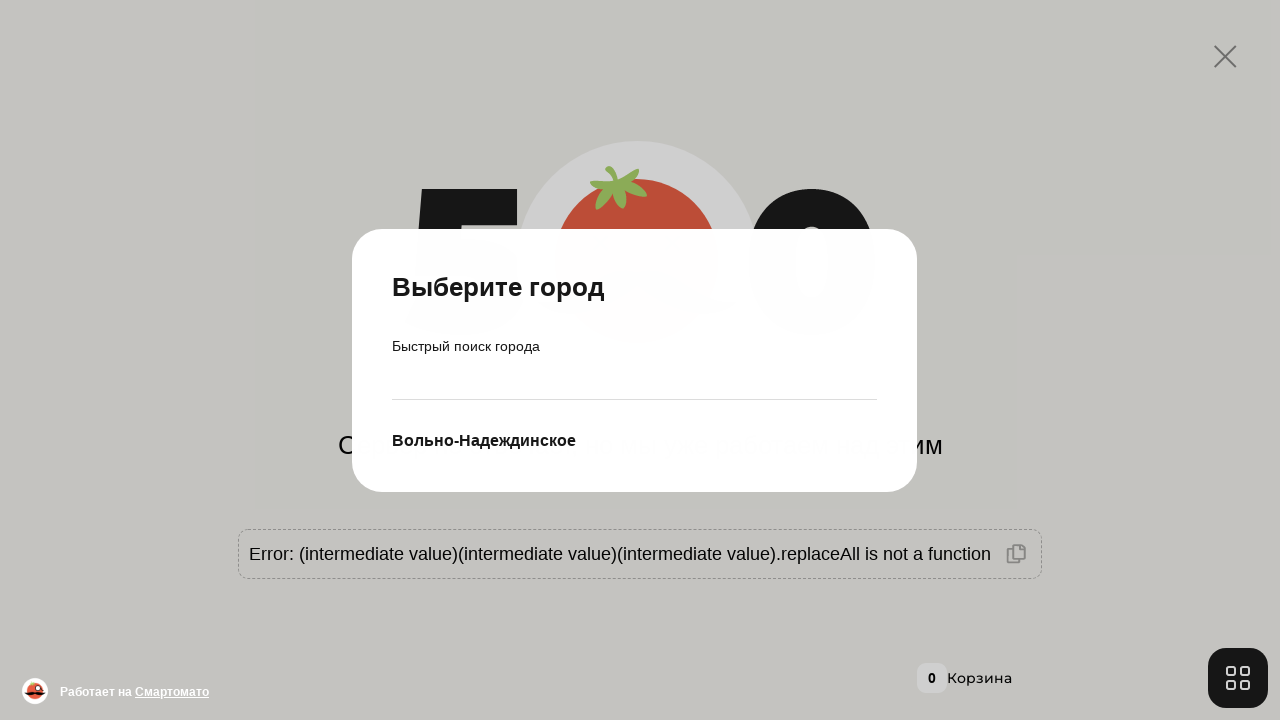

--- FILE ---
content_type: text/html;charset=utf-8
request_url: https://totoroll.ru/menu/141459/883309
body_size: 84716
content:
<!DOCTYPE html><html  data-capo=""><head><meta charset="utf-8">
<meta name="viewport" content="width=device-width, initial-scale=1">
<title>Сяке Икура Маки</title>
<link rel="preconnect" href="//smartomato.ams3.cdn.digitaloceanspaces.com">
<link rel="preconnect" href="//smartomato.ru">
<style>@import"https://fonts.googleapis.com/css2?family=Montserrat:wght@400;500;600&display=swap";.error-page[data-v-ee20ddb0]{align-items:center;background:#f1f0ec;box-sizing:border-box;display:flex;flex-direction:column;justify-content:center;min-height:100vh;padding:30px}.error-page.layouted[data-v-ee20ddb0]{min-height:auto}.error-page[data-v-ee20ddb0] .empty{font-family:Montserrat,sans-serif}.error-page .error-content[data-v-ee20ddb0]{align-items:center;border:1px dashed hsla(0,0%,9%,.3);border-radius:10px;cursor:pointer;display:flex;height:50px;justify-content:center;margin:30px 0 0;max-width:80%;padding:10px;word-break:break-all}.error-page .error-content .error-message[data-v-ee20ddb0]{margin-right:10px;overflow:hidden;text-overflow:ellipsis;white-space:nowrap}.error-page .error-content .error-copy[data-v-ee20ddb0]{align-items:center;border-radius:5px;display:flex;justify-content:center;opacity:.5;padding:5px;transition:.3s ease}.error-page .error-content .error-copy svg[data-v-ee20ddb0]{height:20px;opacity:.7;width:20px}.error-page .error-content:hover .error-copy[data-v-ee20ddb0]{opacity:1}@media (max-width:719px){.error-page .error-content[data-v-ee20ddb0]{max-width:100%}}.error-page .empty[data-v-ee20ddb0]{align-items:center;display:flex;justify-content:center;text-align:center;width:100%}.error-page .empty .error[data-v-ee20ddb0]{align-items:center;display:flex;flex-direction:column;width:100%}.error-page .empty .error .error-img[data-v-ee20ddb0]{margin:0 0 40px;max-width:80%;width:100%}.error-page .empty .error .error-img img[data-v-ee20ddb0],.error-page .empty .error .error-img svg[data-v-ee20ddb0]{width:100%}.error-page .empty .error .error-img img[data-v-ee20ddb0]{max-height:250px;-o-object-fit:cover;object-fit:cover}.error-page .empty .error .error-text[data-v-ee20ddb0]{font-size:26px;margin:0 0 40px}.error-page .empty .error .btn[data-v-ee20ddb0]{background:#f56e5a;border-radius:5px;color:#fff;display:block;font-size:14px;font-weight:700;padding:10px 30px;text-decoration:none;transition:.3s ease}.error-page .empty .error .btn[data-v-ee20ddb0]:hover{opacity:.7}@media (max-width:719px){.error-page .empty .error .error-text[data-v-ee20ddb0]{font-size:20px}}</style>
<style> @font-face { font-family: "Montserrat fallback"; src: local("Noto Sans"); size-adjust: 106.1181%; ascent-override: 91.2191%; descent-override: 23.6529%; line-gap-override: 0%; } @font-face { font-family: "Montserrat fallback"; src: local("Arial"); size-adjust: 112.8307%; ascent-override: 85.7923%; descent-override: 22.2457%; line-gap-override: 0%; } @font-face { font-family: "Montserrat fallback"; src: local("Helvetica Neue"); size-adjust: 111.7778%; ascent-override: 86.6004%; descent-override: 22.4553%; line-gap-override: 0%; } @font-face { font-family: "Montserrat fallback"; src: local("Roboto"); size-adjust: 113.0784%; ascent-override: 85.6043%; descent-override: 22.197%; line-gap-override: 0%; } @font-face { font-family: "Montserrat fallback"; src: local("Segoe UI"); size-adjust: 113.452%; ascent-override: 85.3224%; descent-override: 22.1239%; line-gap-override: 0%; } @font-face { font-family: "Montserrat fallback"; src: local("BlinkMacSystemFont"); size-adjust: 120.7672%; ascent-override: 80.1542%; descent-override: 20.7838%; line-gap-override: 0%; } @font-face { font-family: "Montserrat fallback"; src: local("Noto Sans"); size-adjust: 106.1181%; ascent-override: 91.2191%; descent-override: 23.6529%; line-gap-override: 0%; } @font-face { font-family: "Montserrat fallback"; src: local("Arial"); size-adjust: 112.8307%; ascent-override: 85.7923%; descent-override: 22.2457%; line-gap-override: 0%; } @font-face { font-family: "Montserrat fallback"; src: local("Helvetica Neue"); size-adjust: 111.7778%; ascent-override: 86.6004%; descent-override: 22.4553%; line-gap-override: 0%; } @font-face { font-family: "Montserrat fallback"; src: local("Roboto"); size-adjust: 113.0784%; ascent-override: 85.6043%; descent-override: 22.197%; line-gap-override: 0%; } @font-face { font-family: "Montserrat fallback"; src: local("Segoe UI"); size-adjust: 113.452%; ascent-override: 85.3224%; descent-override: 22.1239%; line-gap-override: 0%; } @font-face { font-family: "Montserrat fallback"; src: local("BlinkMacSystemFont"); size-adjust: 120.7672%; ascent-override: 80.1542%; descent-override: 20.7838%; line-gap-override: 0%; } @font-face { font-family: "Montserrat fallback"; src: local("Noto Sans"); size-adjust: 106.1181%; ascent-override: 91.2191%; descent-override: 23.6529%; line-gap-override: 0%; } @font-face { font-family: "Montserrat fallback"; src: local("Arial"); size-adjust: 112.8307%; ascent-override: 85.7923%; descent-override: 22.2457%; line-gap-override: 0%; } @font-face { font-family: "Montserrat fallback"; src: local("Helvetica Neue"); size-adjust: 111.7778%; ascent-override: 86.6004%; descent-override: 22.4553%; line-gap-override: 0%; } @font-face { font-family: "Montserrat fallback"; src: local("Roboto"); size-adjust: 113.0784%; ascent-override: 85.6043%; descent-override: 22.197%; line-gap-override: 0%; } @font-face { font-family: "Montserrat fallback"; src: local("Segoe UI"); size-adjust: 113.452%; ascent-override: 85.3224%; descent-override: 22.1239%; line-gap-override: 0%; } @font-face { font-family: "Montserrat fallback"; src: local("BlinkMacSystemFont"); size-adjust: 120.7672%; ascent-override: 80.1542%; descent-override: 20.7838%; line-gap-override: 0%; } @font-face { font-family: "Montserrat fallback"; src: local("Noto Sans"); size-adjust: 106.1181%; ascent-override: 91.2191%; descent-override: 23.6529%; line-gap-override: 0%; } @font-face { font-family: "Montserrat fallback"; src: local("Arial"); size-adjust: 112.8307%; ascent-override: 85.7923%; descent-override: 22.2457%; line-gap-override: 0%; } @font-face { font-family: "Montserrat fallback"; src: local("Helvetica Neue"); size-adjust: 111.7778%; ascent-override: 86.6004%; descent-override: 22.4553%; line-gap-override: 0%; } @font-face { font-family: "Montserrat fallback"; src: local("Roboto"); size-adjust: 113.0784%; ascent-override: 85.6043%; descent-override: 22.197%; line-gap-override: 0%; } @font-face { font-family: "Montserrat fallback"; src: local("Segoe UI"); size-adjust: 113.452%; ascent-override: 85.3224%; descent-override: 22.1239%; line-gap-override: 0%; } @font-face { font-family: "Montserrat fallback"; src: local("BlinkMacSystemFont"); size-adjust: 120.7672%; ascent-override: 80.1542%; descent-override: 20.7838%; line-gap-override: 0%; } @font-face { font-family: "Montserrat fallback"; src: local("Noto Sans"); size-adjust: 106.1181%; ascent-override: 91.2191%; descent-override: 23.6529%; line-gap-override: 0%; } @font-face { font-family: "Montserrat fallback"; src: local("Arial"); size-adjust: 112.8307%; ascent-override: 85.7923%; descent-override: 22.2457%; line-gap-override: 0%; } @font-face { font-family: "Montserrat fallback"; src: local("Helvetica Neue"); size-adjust: 111.7778%; ascent-override: 86.6004%; descent-override: 22.4553%; line-gap-override: 0%; } @font-face { font-family: "Montserrat fallback"; src: local("Roboto"); size-adjust: 113.0784%; ascent-override: 85.6043%; descent-override: 22.197%; line-gap-override: 0%; } @font-face { font-family: "Montserrat fallback"; src: local("Segoe UI"); size-adjust: 113.452%; ascent-override: 85.3224%; descent-override: 22.1239%; line-gap-override: 0%; } @font-face { font-family: "Montserrat fallback"; src: local("BlinkMacSystemFont"); size-adjust: 120.7672%; ascent-override: 80.1542%; descent-override: 20.7838%; line-gap-override: 0%; } @font-face { font-family: "Montserrat fallback"; src: local("Noto Sans"); size-adjust: 106.1181%; ascent-override: 91.2191%; descent-override: 23.6529%; line-gap-override: 0%; } @font-face { font-family: "Montserrat fallback"; src: local("Arial"); size-adjust: 112.8307%; ascent-override: 85.7923%; descent-override: 22.2457%; line-gap-override: 0%; } @font-face { font-family: "Montserrat fallback"; src: local("Helvetica Neue"); size-adjust: 111.7778%; ascent-override: 86.6004%; descent-override: 22.4553%; line-gap-override: 0%; } @font-face { font-family: "Montserrat fallback"; src: local("Roboto"); size-adjust: 113.0784%; ascent-override: 85.6043%; descent-override: 22.197%; line-gap-override: 0%; } @font-face { font-family: "Montserrat fallback"; src: local("Segoe UI"); size-adjust: 113.452%; ascent-override: 85.3224%; descent-override: 22.1239%; line-gap-override: 0%; } @font-face { font-family: "Montserrat fallback"; src: local("BlinkMacSystemFont"); size-adjust: 120.7672%; ascent-override: 80.1542%; descent-override: 20.7838%; line-gap-override: 0%; } @font-face { font-family: "Montserrat fallback"; src: local("Noto Sans"); size-adjust: 106.1181%; ascent-override: 91.2191%; descent-override: 23.6529%; line-gap-override: 0%; } @font-face { font-family: "Montserrat fallback"; src: local("Arial"); size-adjust: 112.8307%; ascent-override: 85.7923%; descent-override: 22.2457%; line-gap-override: 0%; } @font-face { font-family: "Montserrat fallback"; src: local("Helvetica Neue"); size-adjust: 111.7778%; ascent-override: 86.6004%; descent-override: 22.4553%; line-gap-override: 0%; } @font-face { font-family: "Montserrat fallback"; src: local("Roboto"); size-adjust: 113.0784%; ascent-override: 85.6043%; descent-override: 22.197%; line-gap-override: 0%; } @font-face { font-family: "Montserrat fallback"; src: local("Segoe UI"); size-adjust: 113.452%; ascent-override: 85.3224%; descent-override: 22.1239%; line-gap-override: 0%; } @font-face { font-family: "Montserrat fallback"; src: local("BlinkMacSystemFont"); size-adjust: 120.7672%; ascent-override: 80.1542%; descent-override: 20.7838%; line-gap-override: 0%; } @font-face { font-family: "Montserrat fallback"; src: local("Noto Sans"); size-adjust: 106.1181%; ascent-override: 91.2191%; descent-override: 23.6529%; line-gap-override: 0%; } @font-face { font-family: "Montserrat fallback"; src: local("Arial"); size-adjust: 112.8307%; ascent-override: 85.7923%; descent-override: 22.2457%; line-gap-override: 0%; } @font-face { font-family: "Montserrat fallback"; src: local("Helvetica Neue"); size-adjust: 111.7778%; ascent-override: 86.6004%; descent-override: 22.4553%; line-gap-override: 0%; } @font-face { font-family: "Montserrat fallback"; src: local("Roboto"); size-adjust: 113.0784%; ascent-override: 85.6043%; descent-override: 22.197%; line-gap-override: 0%; } @font-face { font-family: "Montserrat fallback"; src: local("Segoe UI"); size-adjust: 113.452%; ascent-override: 85.3224%; descent-override: 22.1239%; line-gap-override: 0%; } @font-face { font-family: "Montserrat fallback"; src: local("BlinkMacSystemFont"); size-adjust: 120.7672%; ascent-override: 80.1542%; descent-override: 20.7838%; line-gap-override: 0%; } @font-face { font-family: "Montserrat fallback"; src: local("Noto Sans"); size-adjust: 106.1181%; ascent-override: 91.2191%; descent-override: 23.6529%; line-gap-override: 0%; } @font-face { font-family: "Montserrat fallback"; src: local("Arial"); size-adjust: 112.8307%; ascent-override: 85.7923%; descent-override: 22.2457%; line-gap-override: 0%; } @font-face { font-family: "Montserrat fallback"; src: local("Helvetica Neue"); size-adjust: 111.7778%; ascent-override: 86.6004%; descent-override: 22.4553%; line-gap-override: 0%; } @font-face { font-family: "Montserrat fallback"; src: local("Roboto"); size-adjust: 113.0784%; ascent-override: 85.6043%; descent-override: 22.197%; line-gap-override: 0%; } @font-face { font-family: "Montserrat fallback"; src: local("Segoe UI"); size-adjust: 113.452%; ascent-override: 85.3224%; descent-override: 22.1239%; line-gap-override: 0%; } @font-face { font-family: "Montserrat fallback"; src: local("BlinkMacSystemFont"); size-adjust: 120.7672%; ascent-override: 80.1542%; descent-override: 20.7838%; line-gap-override: 0%; } @font-face { font-family: "Montserrat fallback"; src: local("Noto Sans"); size-adjust: 106.1181%; ascent-override: 91.2191%; descent-override: 23.6529%; line-gap-override: 0%; } @font-face { font-family: "Montserrat fallback"; src: local("Arial"); size-adjust: 112.8307%; ascent-override: 85.7923%; descent-override: 22.2457%; line-gap-override: 0%; } @font-face { font-family: "Montserrat fallback"; src: local("Helvetica Neue"); size-adjust: 111.7778%; ascent-override: 86.6004%; descent-override: 22.4553%; line-gap-override: 0%; } @font-face { font-family: "Montserrat fallback"; src: local("Roboto"); size-adjust: 113.0784%; ascent-override: 85.6043%; descent-override: 22.197%; line-gap-override: 0%; } @font-face { font-family: "Montserrat fallback"; src: local("Segoe UI"); size-adjust: 113.452%; ascent-override: 85.3224%; descent-override: 22.1239%; line-gap-override: 0%; } @font-face { font-family: "Montserrat fallback"; src: local("BlinkMacSystemFont"); size-adjust: 120.7672%; ascent-override: 80.1542%; descent-override: 20.7838%; line-gap-override: 0%; } @font-face { font-family: "Montserrat fallback"; src: local("Noto Sans"); size-adjust: 106.1181%; ascent-override: 91.2191%; descent-override: 23.6529%; line-gap-override: 0%; } @font-face { font-family: "Montserrat fallback"; src: local("Arial"); size-adjust: 112.8307%; ascent-override: 85.7923%; descent-override: 22.2457%; line-gap-override: 0%; } @font-face { font-family: "Montserrat fallback"; src: local("Helvetica Neue"); size-adjust: 111.7778%; ascent-override: 86.6004%; descent-override: 22.4553%; line-gap-override: 0%; } @font-face { font-family: "Montserrat fallback"; src: local("Roboto"); size-adjust: 113.0784%; ascent-override: 85.6043%; descent-override: 22.197%; line-gap-override: 0%; } @font-face { font-family: "Montserrat fallback"; src: local("Segoe UI"); size-adjust: 113.452%; ascent-override: 85.3224%; descent-override: 22.1239%; line-gap-override: 0%; } @font-face { font-family: "Montserrat fallback"; src: local("BlinkMacSystemFont"); size-adjust: 120.7672%; ascent-override: 80.1542%; descent-override: 20.7838%; line-gap-override: 0%; } @font-face { font-family: "Montserrat fallback"; src: local("Noto Sans"); size-adjust: 106.1181%; ascent-override: 91.2191%; descent-override: 23.6529%; line-gap-override: 0%; } @font-face { font-family: "Montserrat fallback"; src: local("Arial"); size-adjust: 112.8307%; ascent-override: 85.7923%; descent-override: 22.2457%; line-gap-override: 0%; } @font-face { font-family: "Montserrat fallback"; src: local("Helvetica Neue"); size-adjust: 111.7778%; ascent-override: 86.6004%; descent-override: 22.4553%; line-gap-override: 0%; } @font-face { font-family: "Montserrat fallback"; src: local("Roboto"); size-adjust: 113.0784%; ascent-override: 85.6043%; descent-override: 22.197%; line-gap-override: 0%; } @font-face { font-family: "Montserrat fallback"; src: local("Segoe UI"); size-adjust: 113.452%; ascent-override: 85.3224%; descent-override: 22.1239%; line-gap-override: 0%; } @font-face { font-family: "Montserrat fallback"; src: local("BlinkMacSystemFont"); size-adjust: 120.7672%; ascent-override: 80.1542%; descent-override: 20.7838%; line-gap-override: 0%; } @font-face { font-family: "Montserrat fallback"; src: local("Noto Sans"); size-adjust: 106.1181%; ascent-override: 91.2191%; descent-override: 23.6529%; line-gap-override: 0%; } @font-face { font-family: "Montserrat fallback"; src: local("Arial"); size-adjust: 112.8307%; ascent-override: 85.7923%; descent-override: 22.2457%; line-gap-override: 0%; } @font-face { font-family: "Montserrat fallback"; src: local("Helvetica Neue"); size-adjust: 111.7778%; ascent-override: 86.6004%; descent-override: 22.4553%; line-gap-override: 0%; } @font-face { font-family: "Montserrat fallback"; src: local("Roboto"); size-adjust: 113.0784%; ascent-override: 85.6043%; descent-override: 22.197%; line-gap-override: 0%; } @font-face { font-family: "Montserrat fallback"; src: local("Segoe UI"); size-adjust: 113.452%; ascent-override: 85.3224%; descent-override: 22.1239%; line-gap-override: 0%; } @font-face { font-family: "Montserrat fallback"; src: local("BlinkMacSystemFont"); size-adjust: 120.7672%; ascent-override: 80.1542%; descent-override: 20.7838%; line-gap-override: 0%; } @font-face { font-family: "Montserrat fallback"; src: local("Noto Sans"); size-adjust: 106.1181%; ascent-override: 91.2191%; descent-override: 23.6529%; line-gap-override: 0%; } @font-face { font-family: "Montserrat fallback"; src: local("Arial"); size-adjust: 112.8307%; ascent-override: 85.7923%; descent-override: 22.2457%; line-gap-override: 0%; } @font-face { font-family: "Montserrat fallback"; src: local("Helvetica Neue"); size-adjust: 111.7778%; ascent-override: 86.6004%; descent-override: 22.4553%; line-gap-override: 0%; } @font-face { font-family: "Montserrat fallback"; src: local("Roboto"); size-adjust: 113.0784%; ascent-override: 85.6043%; descent-override: 22.197%; line-gap-override: 0%; } @font-face { font-family: "Montserrat fallback"; src: local("Segoe UI"); size-adjust: 113.452%; ascent-override: 85.3224%; descent-override: 22.1239%; line-gap-override: 0%; } @font-face { font-family: "Montserrat fallback"; src: local("BlinkMacSystemFont"); size-adjust: 120.7672%; ascent-override: 80.1542%; descent-override: 20.7838%; line-gap-override: 0%; } @font-face { font-family: "Montserrat fallback"; src: local("Noto Sans"); size-adjust: 106.1181%; ascent-override: 91.2191%; descent-override: 23.6529%; line-gap-override: 0%; } @font-face { font-family: "Montserrat fallback"; src: local("Arial"); size-adjust: 112.8307%; ascent-override: 85.7923%; descent-override: 22.2457%; line-gap-override: 0%; } @font-face { font-family: "Montserrat fallback"; src: local("Helvetica Neue"); size-adjust: 111.7778%; ascent-override: 86.6004%; descent-override: 22.4553%; line-gap-override: 0%; } @font-face { font-family: "Montserrat fallback"; src: local("Roboto"); size-adjust: 113.0784%; ascent-override: 85.6043%; descent-override: 22.197%; line-gap-override: 0%; } @font-face { font-family: "Montserrat fallback"; src: local("Segoe UI"); size-adjust: 113.452%; ascent-override: 85.3224%; descent-override: 22.1239%; line-gap-override: 0%; } @font-face { font-family: "Montserrat fallback"; src: local("BlinkMacSystemFont"); size-adjust: 120.7672%; ascent-override: 80.1542%; descent-override: 20.7838%; line-gap-override: 0%; } @font-face { font-family: "Montserrat fallback"; src: local("Noto Sans"); size-adjust: 106.1181%; ascent-override: 91.2191%; descent-override: 23.6529%; line-gap-override: 0%; } @font-face { font-family: "Montserrat fallback"; src: local("Arial"); size-adjust: 112.8307%; ascent-override: 85.7923%; descent-override: 22.2457%; line-gap-override: 0%; } @font-face { font-family: "Montserrat fallback"; src: local("Helvetica Neue"); size-adjust: 111.7778%; ascent-override: 86.6004%; descent-override: 22.4553%; line-gap-override: 0%; } @font-face { font-family: "Montserrat fallback"; src: local("Roboto"); size-adjust: 113.0784%; ascent-override: 85.6043%; descent-override: 22.197%; line-gap-override: 0%; } @font-face { font-family: "Montserrat fallback"; src: local("Segoe UI"); size-adjust: 113.452%; ascent-override: 85.3224%; descent-override: 22.1239%; line-gap-override: 0%; } @font-face { font-family: "Montserrat fallback"; src: local("BlinkMacSystemFont"); size-adjust: 120.7672%; ascent-override: 80.1542%; descent-override: 20.7838%; line-gap-override: 0%; } @font-face { font-family: "Montserrat fallback"; src: local("Noto Sans"); size-adjust: 106.1181%; ascent-override: 91.2191%; descent-override: 23.6529%; line-gap-override: 0%; } @font-face { font-family: "Montserrat fallback"; src: local("Arial"); size-adjust: 112.8307%; ascent-override: 85.7923%; descent-override: 22.2457%; line-gap-override: 0%; } @font-face { font-family: "Montserrat fallback"; src: local("Helvetica Neue"); size-adjust: 111.7778%; ascent-override: 86.6004%; descent-override: 22.4553%; line-gap-override: 0%; } @font-face { font-family: "Montserrat fallback"; src: local("Roboto"); size-adjust: 113.0784%; ascent-override: 85.6043%; descent-override: 22.197%; line-gap-override: 0%; } @font-face { font-family: "Montserrat fallback"; src: local("Segoe UI"); size-adjust: 113.452%; ascent-override: 85.3224%; descent-override: 22.1239%; line-gap-override: 0%; } @font-face { font-family: "Montserrat fallback"; src: local("BlinkMacSystemFont"); size-adjust: 120.7672%; ascent-override: 80.1542%; descent-override: 20.7838%; line-gap-override: 0%; } @font-face { font-family: "Montserrat fallback"; src: local("Noto Sans"); size-adjust: 106.1181%; ascent-override: 91.2191%; descent-override: 23.6529%; line-gap-override: 0%; } @font-face { font-family: "Montserrat fallback"; src: local("Arial"); size-adjust: 112.8307%; ascent-override: 85.7923%; descent-override: 22.2457%; line-gap-override: 0%; } @font-face { font-family: "Montserrat fallback"; src: local("Helvetica Neue"); size-adjust: 111.7778%; ascent-override: 86.6004%; descent-override: 22.4553%; line-gap-override: 0%; } @font-face { font-family: "Montserrat fallback"; src: local("Roboto"); size-adjust: 113.0784%; ascent-override: 85.6043%; descent-override: 22.197%; line-gap-override: 0%; } @font-face { font-family: "Montserrat fallback"; src: local("Segoe UI"); size-adjust: 113.452%; ascent-override: 85.3224%; descent-override: 22.1239%; line-gap-override: 0%; } @font-face { font-family: "Montserrat fallback"; src: local("BlinkMacSystemFont"); size-adjust: 120.7672%; ascent-override: 80.1542%; descent-override: 20.7838%; line-gap-override: 0%; } @font-face { font-family: "Montserrat fallback"; src: local("Noto Sans"); size-adjust: 106.1181%; ascent-override: 91.2191%; descent-override: 23.6529%; line-gap-override: 0%; } @font-face { font-family: "Montserrat fallback"; src: local("Arial"); size-adjust: 112.8307%; ascent-override: 85.7923%; descent-override: 22.2457%; line-gap-override: 0%; } @font-face { font-family: "Montserrat fallback"; src: local("Helvetica Neue"); size-adjust: 111.7778%; ascent-override: 86.6004%; descent-override: 22.4553%; line-gap-override: 0%; } @font-face { font-family: "Montserrat fallback"; src: local("Roboto"); size-adjust: 113.0784%; ascent-override: 85.6043%; descent-override: 22.197%; line-gap-override: 0%; } @font-face { font-family: "Montserrat fallback"; src: local("Segoe UI"); size-adjust: 113.452%; ascent-override: 85.3224%; descent-override: 22.1239%; line-gap-override: 0%; } @font-face { font-family: "Montserrat fallback"; src: local("BlinkMacSystemFont"); size-adjust: 120.7672%; ascent-override: 80.1542%; descent-override: 20.7838%; line-gap-override: 0%; } @font-face { font-family: "Montserrat fallback"; src: local("Noto Sans"); size-adjust: 106.1181%; ascent-override: 91.2191%; descent-override: 23.6529%; line-gap-override: 0%; } @font-face { font-family: "Montserrat fallback"; src: local("Arial"); size-adjust: 112.8307%; ascent-override: 85.7923%; descent-override: 22.2457%; line-gap-override: 0%; } @font-face { font-family: "Montserrat fallback"; src: local("Helvetica Neue"); size-adjust: 111.7778%; ascent-override: 86.6004%; descent-override: 22.4553%; line-gap-override: 0%; } @font-face { font-family: "Montserrat fallback"; src: local("Roboto"); size-adjust: 113.0784%; ascent-override: 85.6043%; descent-override: 22.197%; line-gap-override: 0%; } @font-face { font-family: "Montserrat fallback"; src: local("Segoe UI"); size-adjust: 113.452%; ascent-override: 85.3224%; descent-override: 22.1239%; line-gap-override: 0%; } @font-face { font-family: "Montserrat fallback"; src: local("BlinkMacSystemFont"); size-adjust: 120.7672%; ascent-override: 80.1542%; descent-override: 20.7838%; line-gap-override: 0%; } </style>
<link href="https://app.smartomato.ru/marketplace/stylesheet/77b8bb5e0d8afdda7031641225592b12/-164176299585836528" rel="stylesheet">
<style>*{box-sizing:border-box;-webkit-text-size-adjust:none;-moz-text-size-adjust:none;text-size-adjust:none}*,:focus{outline:none}:after,:before{box-sizing:border-box}::-webkit-scrollbar{background-color:transparent;height:4px;width:4px}::-webkit-scrollbar-track{background-color:transparent;border-radius:100px}::-webkit-scrollbar-thumb{border-radius:100px;width:100px}body{font:400 18px/28px Montserrat,Arial,Helvetica,sans-serif;margin:0;-webkit-font-smoothing:antialiased}img{border-style:none;display:block;max-width:100%}a{outline:none;transition:all .2s linear}a,a:hover{text-decoration:none}input,select,textarea{-webkit-border-radius:0}input,input:not([type=radio],[type=checkbox]),select,textarea{-webkit-appearance:none;font:100% Montserrat,Arial,Helvetica,sans-serif;vertical-align:middle}fieldset,form{border-style:none;margin:0;min-width:0;padding:0}article,aside,dialog,figure,footer,header,menu,nav,section{display:block}nav ol,nav ul{margin:0;padding:0}nav li,nav ol,nav ul{list-style:none}p{margin:0 0 10px}.title-h1,h1{display:block;font-size:48px;font-weight:700;line-height:58px;margin:0 0 40px}@media (max-width:1023px){.title-h1,h1{font-size:36px;line-height:46px;margin:0 0 30px}}.title-h2,h2{display:block;font-size:36px;font-weight:600;line-height:46px;margin:0 0 40px}@media (max-width:1023px){.title-h2,h2{font-size:26px;line-height:36px;margin:0 0 30px}}.title-h3,h3{display:block;font-size:26px;font-weight:600;line-height:36px;margin:0 0 20px}@media (max-width:1023px){.title-h3,h3{font-size:22px;line-height:30px;margin:0 0 15px}}.title-h4,h4{display:block;font-size:18px;font-weight:600;line-height:28px;margin:0 0 15px;word-break:break-word}@media (max-width:1023px){.title-h4,h4{font-size:16px;line-height:24px;margin:0 0 10px}}h5{font-size:20px;line-height:22px;margin:0 0 12px}h6{font-size:18px;line-height:20px;margin:0 0 10px}button,input[type=file]::-webkit-file-upload-button,input[type=submit]{cursor:pointer}input::-moz-placeholder,textarea::-moz-placeholder{font-weight:400;opacity:1}input::placeholder,textarea::placeholder{font-weight:400;opacity:1}body,html{height:100%;margin:0;-webkit-text-size-adjust:none}#wrapper{display:flex;flex-direction:column;max-height:100vh;overflow:hidden;width:100%}#main,#wrapper{position:relative}#main{flex:5000 1 auto}* html #wrapper{height:100%}.container{margin:0 auto;max-width:1280px;padding:0 28px;width:100%}@media (max-width:719px){.container{padding:0 12px}}.slider-anchor{display:none;width:calc(100% - 410px)}@media (max-width:1023px){.slider-anchor{display:block;left:0;opacity:0;position:absolute;top:0;transform:translate(200px);width:calc(100% - 410px);z-index:-1}}.slider-anchor .sub-nav{padding-top:0}.slider-anchor .sub-nav li{margin-left:0;padding-right:40px}@media (max-width:1023px){.slider-anchor .sub-nav li{padding-right:30px}}.list-product{display:flex;flex-wrap:wrap;list-style:none;margin:0 -20px 40px;padding:0}@media (max-width:1023px){.list-product{margin:0 -5px}}.list-product li{flex:0 0 25%;padding:0 20px;width:25%}@media (max-width:1023px){.list-product li{flex:0 1 50%;padding:0 5px}}.list-product .holder-option{margin-top:-1px;padding:0;position:relative;transition:all .2s linear}.list-product .holder-option:hover{z-index:1}.list-product .holder-option:hover:before{opacity:0}.list-product .holder-option:before{bottom:0;content:"";left:20px;position:absolute;right:20px;z-index:1}.list-product .holder-option:first-child{border-radius:5px 5px 0 0}.list-product .holder-option:last-child{border-radius:0 0 5px 5px}.list-product .holder-option:last-child:before{display:none}body.new-widget #smartomato-application{bottom:0;left:0;pointer-events:none;position:fixed;right:0;top:0}body.new-widget #smartomato-application .sm-quick-configurator,body.new-widget #smartomato-application .smartomato-widget{pointer-events:all}@media (max-width:1023px){body.new-widget #smartomato-application .smartomato-widget{bottom:50px;margin:14px}body.new-widget #smartomato-application .smartomato-widget .sm-mobile-order-status{width:-moz-fit-content;width:fit-content}body.new-widget #smartomato-application .smartomato-widget .sm-mobile-order-status:before{display:none}}.sm-modal-open .new-widget #smartomato-application{pointer-events:all;z-index:4}.sm-modal-open .new-widget .content-wrapper{overflow:hidden}.arabian{direction:rtl}.arabian .lang{margin:0 20px 0 0}.arabian .lang .lang-drop .current-lang{margin:0 0 0 6px}.arabian .nav ul li{margin:0 0 0 40px}.arabian .lang .dropdown .dropdown-item svg,.arabian .lang .lang-drop .current-lang svg{margin:0 0 0 6px}.arabian .bottom-header .holder-logo{padding:0 0 0 10px}.arabian .app-header-logo .logo{margin:0 0 0 40px}.arabian .location .icon-location{left:0;right:10px}.arabian .header-location .holder-location .city-drop{margin:0 0 0 15px}.arabian .location{padding:8px 50px 8px 15px}.arabian .location.search{padding-left:0;padding-right:50px}.arabian .header-location .holder-location .city-drop span{margin:0 0 0 8px}.arabian .user.login{padding:0 0 0 5px}.arabian .user .balance{margin:0 0 0 15px}.arabian .header-basket .holder-basket{padding:0 30px 0 0}.arabian .header-basket .holder-basket .basket-block .basket[data-v-b69c954a]{padding:10px 20px 10px 10px}.arabian .header-basket .holder-basket .basket-block .basket .sum{margin:0 15px 0 0;padding:0 15px 0 0}.arabian .header-basket .holder-basket .basket-block .basket .sum .value{margin:0 0 0 15px}.arabian .production-card{width:100%}.arabian .dishes ul .button a{flex-direction:row-reverse;padding:0 50px 0 20px}.arabian .dishes ul .button a:before{left:0;right:20px}.arabian .two-columns .list-item{padding:0 0 0 20px}.arabian .side .side-menu{margin:0 0 0 20px}.arabian .counter.active input{border-radius:0 10px 10px 0}.arabian .prices-block .price-weight .price-weight-values .price{margin:0 0 0 20px}.arabian .dish-card.default .counter.active{margin-left:unset;margin-right:auto}.arabian .dish-page-card .holder-img{margin:0 0 0 150px}.arabian .base-breadcrumbs .layout .holder-block{flex-direction:row-reverse;justify-content:flex-end}.arabian .review-slider .user .holder-img{margin:0 0 0 20px}@media (max-width:1023px){.arabian .header-location .holder-location .city-drop{margin:0 0 15px}.arabian .header-basket .holder-basket{padding:0}.arabian .dish-page-card .holder-img{margin:0 0 30px}.arabian .two-columns .list-item{padding:0}.arabian .dishes ul .button a:before{right:10px}.arabian .slider-anchor .sub-nav li{padding:0 0 0 30px}}@keyframes scale-fade-popup{0%{opacity:0;transform:translate(-45%,-50%)}to{opacity:1;transform:translate(-50%,-50%)}}.scale-fade-popup-enter-active{animation:scale-fade-popup .3s}.scale-fade-popup-leave-active{animation:scale-fade-popup .3s reverse}@keyframes fade{0%{opacity:0}to{opacity:1}}.fade-enter-active{animation:fade .8s}.fade-leave-active{animation:fade .8s reverse}.fade-stories-enter-active{animation:fade .2s}.fade-cookies-enter-active{animation:fade .8s}.fade-cookies-leave-active{animation:fade 1s reverse}.slide-fade-enter-active{transition:all .2s ease-out}.slide-fade-leave-active{transition:all .2s ease-in}.slide-fade-enter-from{transform:translate(30%)}.slide-fade-leave-to{opacity:0;transform:translate(-30%)}@keyframes shine-lines{0%{background-position:200% 0}to{background-position:-200% 0}}.loading-skeleton{pointer-events:none;position:relative}.loading-skeleton:before{animation:shine-lines 3s linear infinite;background:linear-gradient(90deg,#f5f5f5 25%,#e5e5e5,#f5f5f5 75%);background-size:200% 100%;border-radius:15px;content:"";display:block;height:100%;opacity:1;position:absolute;width:100%;z-index:6}.slide-left-enter-active,.slide-left-leave-active,.slide-right-enter-active,.slide-right-leave-active{transition:all .2s}.slide-left-enter-from,.slide-left-leave-to,.slide-right-enter-from,.slide-right-leave-to{opacity:0}.slide-left-enter-from{transform:translate(50px)}.slide-left-leave-to,.slide-right-enter-from{transform:translate(-50px)}.slide-right-leave-to{transform:translate(50px)}</style>
<style>@font-face{font-display:swap;font-family:Montserrat;font-style:normal;font-weight:400;src:url(/_nuxt/Montserrat-400-1.DV_LRdWn.woff2) format("woff2");unicode-range:u+0460-052f,u+1c80-1c8a,u+20b4,u+2de0-2dff,u+a640-a69f,u+fe2e-fe2f}@font-face{font-display:swap;font-family:Montserrat;font-style:normal;font-weight:400;src:url(/_nuxt/Montserrat-400-2.D3on441i.woff2) format("woff2");unicode-range:u+0301,u+0400-045f,u+0490-0491,u+04b0-04b1,u+2116}@font-face{font-display:swap;font-family:Montserrat;font-style:normal;font-weight:400;src:url(/_nuxt/Montserrat-400-3.BcziCZ2I.woff2) format("woff2");unicode-range:u+0102-0103,u+0110-0111,u+0128-0129,u+0168-0169,u+01a0-01a1,u+01af-01b0,u+0300-0301,u+0303-0304,u+0308-0309,u+0323,u+0329,u+1ea0-1ef9,u+20ab}@font-face{font-display:swap;font-family:Montserrat;font-style:normal;font-weight:400;src:url(/_nuxt/Montserrat-400-4.BLkAzDQP.woff2) format("woff2");unicode-range:u+0100-02ba,u+02bd-02c5,u+02c7-02cc,u+02ce-02d7,u+02dd-02ff,u+0304,u+0308,u+0329,u+1d00-1dbf,u+1e00-1e9f,u+1ef2-1eff,u+2020,u+20a0-20ab,u+20ad-20c0,u+2113,u+2c60-2c7f,u+a720-a7ff}@font-face{font-display:swap;font-family:Montserrat;font-style:normal;font-weight:400;src:url(/_nuxt/Montserrat-400-5.AeMhpAKq.woff2) format("woff2");unicode-range:u+00??,u+0131,u+0152-0153,u+02bb-02bc,u+02c6,u+02da,u+02dc,u+0304,u+0308,u+0329,u+2000-206f,u+20ac,u+2122,u+2191,u+2193,u+2212,u+2215,u+feff,u+fffd}@font-face{font-display:swap;font-family:Montserrat;font-style:normal;font-weight:500;src:url(/_nuxt/Montserrat-400-1.DV_LRdWn.woff2) format("woff2");unicode-range:u+0460-052f,u+1c80-1c8a,u+20b4,u+2de0-2dff,u+a640-a69f,u+fe2e-fe2f}@font-face{font-display:swap;font-family:Montserrat;font-style:normal;font-weight:500;src:url(/_nuxt/Montserrat-400-2.D3on441i.woff2) format("woff2");unicode-range:u+0301,u+0400-045f,u+0490-0491,u+04b0-04b1,u+2116}@font-face{font-display:swap;font-family:Montserrat;font-style:normal;font-weight:500;src:url(/_nuxt/Montserrat-400-3.BcziCZ2I.woff2) format("woff2");unicode-range:u+0102-0103,u+0110-0111,u+0128-0129,u+0168-0169,u+01a0-01a1,u+01af-01b0,u+0300-0301,u+0303-0304,u+0308-0309,u+0323,u+0329,u+1ea0-1ef9,u+20ab}@font-face{font-display:swap;font-family:Montserrat;font-style:normal;font-weight:500;src:url(/_nuxt/Montserrat-400-4.BLkAzDQP.woff2) format("woff2");unicode-range:u+0100-02ba,u+02bd-02c5,u+02c7-02cc,u+02ce-02d7,u+02dd-02ff,u+0304,u+0308,u+0329,u+1d00-1dbf,u+1e00-1e9f,u+1ef2-1eff,u+2020,u+20a0-20ab,u+20ad-20c0,u+2113,u+2c60-2c7f,u+a720-a7ff}@font-face{font-display:swap;font-family:Montserrat;font-style:normal;font-weight:500;src:url(/_nuxt/Montserrat-400-5.AeMhpAKq.woff2) format("woff2");unicode-range:u+00??,u+0131,u+0152-0153,u+02bb-02bc,u+02c6,u+02da,u+02dc,u+0304,u+0308,u+0329,u+2000-206f,u+20ac,u+2122,u+2191,u+2193,u+2212,u+2215,u+feff,u+fffd}@font-face{font-display:swap;font-family:Montserrat;font-style:normal;font-weight:600;src:url(/_nuxt/Montserrat-400-1.DV_LRdWn.woff2) format("woff2");unicode-range:u+0460-052f,u+1c80-1c8a,u+20b4,u+2de0-2dff,u+a640-a69f,u+fe2e-fe2f}@font-face{font-display:swap;font-family:Montserrat;font-style:normal;font-weight:600;src:url(/_nuxt/Montserrat-400-2.D3on441i.woff2) format("woff2");unicode-range:u+0301,u+0400-045f,u+0490-0491,u+04b0-04b1,u+2116}@font-face{font-display:swap;font-family:Montserrat;font-style:normal;font-weight:600;src:url(/_nuxt/Montserrat-400-3.BcziCZ2I.woff2) format("woff2");unicode-range:u+0102-0103,u+0110-0111,u+0128-0129,u+0168-0169,u+01a0-01a1,u+01af-01b0,u+0300-0301,u+0303-0304,u+0308-0309,u+0323,u+0329,u+1ea0-1ef9,u+20ab}@font-face{font-display:swap;font-family:Montserrat;font-style:normal;font-weight:600;src:url(/_nuxt/Montserrat-400-4.BLkAzDQP.woff2) format("woff2");unicode-range:u+0100-02ba,u+02bd-02c5,u+02c7-02cc,u+02ce-02d7,u+02dd-02ff,u+0304,u+0308,u+0329,u+1d00-1dbf,u+1e00-1e9f,u+1ef2-1eff,u+2020,u+20a0-20ab,u+20ad-20c0,u+2113,u+2c60-2c7f,u+a720-a7ff}@font-face{font-display:swap;font-family:Montserrat;font-style:normal;font-weight:600;src:url(/_nuxt/Montserrat-400-5.AeMhpAKq.woff2) format("woff2");unicode-range:u+00??,u+0131,u+0152-0153,u+02bb-02bc,u+02c6,u+02da,u+02dc,u+0304,u+0308,u+0329,u+2000-206f,u+20ac,u+2122,u+2191,u+2193,u+2212,u+2215,u+feff,u+fffd}@font-face{font-display:swap;font-family:Montserrat;font-style:normal;font-weight:700;src:url(/_nuxt/Montserrat-400-1.DV_LRdWn.woff2) format("woff2");unicode-range:u+0460-052f,u+1c80-1c8a,u+20b4,u+2de0-2dff,u+a640-a69f,u+fe2e-fe2f}@font-face{font-display:swap;font-family:Montserrat;font-style:normal;font-weight:700;src:url(/_nuxt/Montserrat-400-2.D3on441i.woff2) format("woff2");unicode-range:u+0301,u+0400-045f,u+0490-0491,u+04b0-04b1,u+2116}@font-face{font-display:swap;font-family:Montserrat;font-style:normal;font-weight:700;src:url(/_nuxt/Montserrat-400-3.BcziCZ2I.woff2) format("woff2");unicode-range:u+0102-0103,u+0110-0111,u+0128-0129,u+0168-0169,u+01a0-01a1,u+01af-01b0,u+0300-0301,u+0303-0304,u+0308-0309,u+0323,u+0329,u+1ea0-1ef9,u+20ab}@font-face{font-display:swap;font-family:Montserrat;font-style:normal;font-weight:700;src:url(/_nuxt/Montserrat-400-4.BLkAzDQP.woff2) format("woff2");unicode-range:u+0100-02ba,u+02bd-02c5,u+02c7-02cc,u+02ce-02d7,u+02dd-02ff,u+0304,u+0308,u+0329,u+1d00-1dbf,u+1e00-1e9f,u+1ef2-1eff,u+2020,u+20a0-20ab,u+20ad-20c0,u+2113,u+2c60-2c7f,u+a720-a7ff}@font-face{font-display:swap;font-family:Montserrat;font-style:normal;font-weight:700;src:url(/_nuxt/Montserrat-400-5.AeMhpAKq.woff2) format("woff2");unicode-range:u+00??,u+0131,u+0152-0153,u+02bb-02bc,u+02c6,u+02da,u+02dc,u+0304,u+0308,u+0329,u+2000-206f,u+20ac,u+2122,u+2191,u+2193,u+2212,u+2215,u+feff,u+fffd}</style>
<style>#__nuxt{height:100%}#__nuxt .layout-default{height:inherit}#__nuxt #wrapper{height:100%}#__nuxt .content-wrapper{display:flex;flex-direction:column;min-height:100%;overflow-x:hidden;overflow-y:scroll}@media (max-width:1023px){#__nuxt .content-wrapper{transition:all .2s linear}}.fixed-header .scroll-to-top{opacity:1;pointer-events:all}@media (max-width:1023px){.fixed-header .content-wrapper{padding:0;transition:all .2s linear}}.fixed-scroll{overflow:hidden}.rounded-cards #wrapper{overflow:inherit}@media (max-width:1023px){.rounded-cards #wrapper{overflow:hidden}}.rounded-cards .list-product{margin:0 -10px}.rounded-cards .list-product li{padding:0 10px}.rounded-cards .categories-list{width:100%}.side-slider .container{max-width:1420px}.restaraunt-not-published{align-items:center;display:flex;flex-direction:column;height:100vh}.restaraunt-not-published img{margin-top:50px;max-width:270px}.restaraunt-not-published h1{color:#333;display:block;font-size:40px;margin-top:15%;text-align:center}@media (max-width:1023px){.sm-panel-block.sm-basket{visibility:hidden}.restaraunt-not-published h1{font-size:35px;margin-top:35%}#smartomato-application .sm-mobile-order-status{align-items:center;background:#fff!important;border-radius:15px;bottom:75px!important;box-shadow:0 5px 20px #0000004d!important;color:#000!important;font-family:Montserrat,sans-serif!important;font-size:18px;font-weight:500!important;left:0;margin:0 auto;max-width:92%;padding:12px!important;text-decoration:none!important}#smartomato-application .sm-mobile-order-status .sm-status-text{align-items:center;display:flex;position:relative;text-decoration:none!important;width:100%}#smartomato-application .sm-mobile-order-status:before{background:#00984626 url(/images/right-arrow.svg) no-repeat 50% 50%;border-radius:10px;content:"";height:30px;position:absolute;right:12px;top:50%;transform:translate(0) translateY(-50%);transition:all .2s linear;width:30px}#smartomato-application .sm-advert-informer{margin-left:12px!important;margin-top:-154px!important}}.has-popup{overflow:hidden}.has-popup:after{background:#17171766;content:"";height:100%;left:0;position:absolute;top:0;transition:all .2s ease;width:100%;z-index:4}@media (max-width:1023px){.has-popup{margin-right:0}}.blocked-state #smartomato-application{display:none}.scroll-to-top{align-items:center;border-radius:50%;bottom:40px;box-shadow:0 0 20px #0000001a;cursor:pointer;display:flex;height:50px;justify-content:center;opacity:0;padding:10px;pointer-events:none;position:absolute;right:60px;transition:.3s ease;width:50px}@media (max-width:1023px){.scroll-to-top{bottom:80px;right:15px}}.scroll-to-top svg{transform:rotate(180deg);width:20px}.sm-has-order .scroll-to-top{bottom:90px}@media (max-width:1023px){.sm-has-order .scroll-to-top{bottom:140px}}</style>
<style>.holder-nav[data-v-745deaea]{align-items:center;display:flex;justify-content:space-between}.header-navigation[data-v-745deaea]{position:relative;transition:all .3s;z-index:4}.header-navigation .holder-nav[data-v-745deaea]{transition:all .1s}@media (max-width:1023px){.header-navigation[data-v-745deaea]{display:none}}</style>
<style>.nav[data-v-3eb9bd92]{align-items:center;display:flex;font-weight:500;justify-content:space-between;padding:12px 0}@media (min-width:1024px){.nav .menu-pages[data-v-3eb9bd92]{display:flex;flex-wrap:wrap}}.nav ul[data-v-3eb9bd92]{display:flex;list-style:none;margin:0;padding:0}.nav ul li[data-v-3eb9bd92]{font-size:14px;font-weight:500;margin:0 24px 0 0}.nav ul li a[data-v-3eb9bd92]{font-weight:600;opacity:.6;white-space:nowrap;will-change:opacity}.nav ul li a[data-v-3eb9bd92]:hover{opacity:.8}.nav ul li .router-link-active[data-v-3eb9bd92]{opacity:1;pointer-events:none}.nav ul li[data-v-3eb9bd92]:last-child{margin:0}@media (max-width:1023px){.nav[data-v-3eb9bd92]{align-items:flex-start;flex-direction:column;font-size:16px;line-height:1;margin:0 0 50px}.nav ul[data-v-3eb9bd92]{display:grid;grid-template-columns:repeat(2,1fr);grid-column-gap:25px}.nav ul li[data-v-3eb9bd92]{margin:0 0 40px}.nav ul li a[data-v-3eb9bd92]{white-space:normal}}</style>
<style>.number-lang[data-v-f274bc68]{align-items:center;display:flex}@media (min-width:1024px){.number-lang[data-v-f274bc68]{min-width:155px}}.number-lang a[data-v-f274bc68]{font-weight:500}.number-lang .number-tel[data-v-f274bc68]{font-size:14px}@media (max-width:1023px){.number-lang[data-v-f274bc68]{margin-bottom:50px}}</style>
<style>.app-header[data-v-62cd90ad]{height:-moz-fit-content;height:fit-content;margin-bottom:50px;position:sticky;top:0;z-index:3}.app-header.with-slider .bottom-header[data-v-62cd90ad]{box-shadow:none}.bottom-header[data-v-62cd90ad]{padding:16px 0}.bottom-header .logo-basket[data-v-62cd90ad]{align-items:center;display:flex;position:relative}.bottom-header .holder-logo[data-v-62cd90ad]{align-items:center;display:flex;flex:0 0 64%;padding-right:10px;transition:all .3s linear;width:64%}.bottom-header .side-menu[data-v-62cd90ad]{display:none}.bottom-header .top-menu[data-v-62cd90ad]{left:0;pointer-events:none;position:absolute;right:0;top:100%;transform:translateY(-100%);transition:transform .2s ease;will-change:transform;z-index:-1}.bottom-header .top-menu[data-v-62cd90ad] .slider-anchor{margin:0 auto;max-width:1310px;padding:15px}.bottom-header .mobile-header[data-v-62cd90ad]{display:none}.fixed .top-menu[data-v-62cd90ad]{pointer-events:all;transform:translateY(0)}@media (max-width:1023px){.app-header[data-v-62cd90ad]{padding-top:20px;position:relative}.app-header.with-slider .bottom-header[data-v-62cd90ad]{padding:15px 0}.bottom-header[data-v-62cd90ad]{box-shadow:none;padding:15px 0;transition:.4s ease}.bottom-header .header-location[data-v-62cd90ad]{margin-top:20px}.bottom-header .holder-logo[data-v-62cd90ad]{flex:unset;flex-direction:column;padding:0;width:100%}.bottom-header .top-menu[data-v-62cd90ad]{padding:10px 15px;position:fixed;top:0;z-index:3}.bottom-header .top-menu[data-v-62cd90ad] .slider-anchor{padding:0}.bottom-header .mobile-header[data-v-62cd90ad]{display:flex;left:0;padding:10px 15px;pointer-events:none;position:fixed;right:0;top:0;transform:translateY(-100%);transition:transform .2s ease;will-change:transform;z-index:3}.bottom-header .mobile-header[data-v-62cd90ad] .logo-img{max-height:50px;min-width:50px}.fixed .mobile-header[data-v-62cd90ad]{pointer-events:all;transform:translateY(0)}}</style>
<style>.app-header-logo[data-v-afb15cdd]{align-items:center;display:flex;justify-content:space-between}.app-header-logo .logo[data-v-afb15cdd]{align-items:center;display:flex;margin:0 40px 0 0;max-width:90%}.app-header-logo .logo .logo-text[data-v-afb15cdd]{font-size:26px;font-weight:600}.app-header-logo .logo .logo-img[data-v-afb15cdd]{height:100px;margin:0 15px 0 0;min-width:100px}.app-header-logo .logo .logo-img img[data-v-afb15cdd]{height:100%;-o-object-fit:contain;object-fit:contain;width:auto}@media (max-width:1023px){.app-header-logo[data-v-afb15cdd]{align-items:center;display:flex;justify-content:space-between;width:100%}.app-header-logo .logo .logo-text[data-v-afb15cdd]{font-size:22px}.app-header-logo .logo .logo-img[data-v-afb15cdd]{max-height:80px;min-width:80px;transition:all .3s ease;will-change:min-width,max-height}}</style>
<style>.burger-button[data-v-15ae0e2c]{align-items:center;display:none;justify-content:center;margin:-4px 0 0;min-width:30px;overflow:hidden;position:relative;transition:all 0s linear}@media (max-width:1023px){.burger-button[data-v-15ae0e2c]{display:flex}}</style>
<style>.header-location[data-v-6f00a4ee]{position:relative;width:100%}.header-location .holder-location[data-v-6f00a4ee]{align-items:center;display:flex;position:relative;z-index:2}.header-location .holder-location .city-drop[data-v-6f00a4ee]{align-items:center;border-radius:16px;display:flex;font-size:18px;font-weight:500;justify-content:space-between;margin:0 15px 0 0;padding:10px 12px}.header-location .holder-location .city-drop span[data-v-6f00a4ee]{margin:0 8px 0 0}.header-location .holder-location .city-drop .city[data-v-6f00a4ee],.header-location .holder-location .city-drop .no-city[data-v-6f00a4ee]{display:block;max-width:140px;overflow:hidden;text-overflow:ellipsis;white-space:nowrap}.header-location .holder-location .city-drop .no-city[data-v-6f00a4ee]{opacity:.5}@media (max-width:1023px){.header-location.city-select[data-v-6f00a4ee]{margin:0}.header-location .holder-location[data-v-6f00a4ee]{display:block}.header-location .holder-location .city-drop[data-v-6f00a4ee]{margin:0 0 15px}.header-location .holder-location .city-drop .city[data-v-6f00a4ee],.header-location .holder-location .city-drop .no-city[data-v-6f00a4ee]{max-width:100%}}</style>
<style>.location[data-v-c5803928]{align-items:center;border-radius:16px;display:flex;flex:1 1 auto;height:50px;padding:8px 15px 8px 50px;position:relative}.location input[data-v-c5803928]{background:transparent;border:none;display:block;font-size:18px;font-weight:500;line-height:20px;margin:0;width:100%}.location .icon-location[data-v-c5803928]{content:"";height:30px;left:10px;position:absolute;right:0;top:50%;transform:translate(0) translateY(-50%);width:30px}.location.search[data-v-c5803928]{padding-right:0}.location.loading[data-v-c5803928]{pointer-events:none}.location .search-button[data-v-c5803928]{align-items:center;display:flex;justify-content:center;padding:10px 20px;position:relative}.location .search-button[data-v-c5803928]:before{border-radius:16px;content:"";height:100%;position:absolute;transition:box-shadow .2s ease;width:100%}.location .search-button[data-v-c5803928]:hover:before{box-shadow:0 2px 5px -1px #32325d40,0 1px 3px -1px #0000004d;transition:box-shadow .2s ease}.location .search-button.disabled[data-v-c5803928]{opacity:.5;pointer-events:none}@media (max-width:1023px){.location[data-v-c5803928]{padding:8px 15px 8px 45px}.location input[data-v-c5803928]{font-size:16px}}.app-header-search[data-v-c5803928]{width:100%}.app-header-search[data-v-c5803928] .autocomplete-item.subtitle{padding:0 15px}.app-header-search[data-v-c5803928] .autocomplete-item.subtitle:first-child{padding-top:15px}.app-header-search .search-item .top-content[data-v-c5803928]{font-size:14px}.app-header-search .search-item .main-content[data-v-c5803928]{align-items:center;display:flex;font-weight:500}.app-header-search .search-item .main-content .item-image[data-v-c5803928]{border-radius:8px;display:block;height:50px;margin-right:10px;-o-object-fit:cover;object-fit:cover;width:50px}</style>
<style>.header-basket[data-v-ad29eac9]{flex:1 1 auto}.header-basket .holder-basket[data-v-ad29eac9]{align-items:center;display:flex;flex:1 1 auto;justify-content:space-between;padding-left:30px}.header-basket .holder-basket .user-block-wrapper[data-v-ad29eac9]{display:flex;justify-content:flex-end;margin-right:28px;width:100%}.header-basket .holder-basket .basket-block[data-v-ad29eac9]{position:relative}.header-basket .holder-basket .basket-block.loading-skeleton[data-v-ad29eac9]{overflow:hidden}.header-basket .holder-basket .basket-block .basket[data-v-ad29eac9]{border-radius:16px;display:block;font-size:18px;font-weight:500;line-height:1;padding:10px 10px 10px 20px}.header-basket .holder-basket .basket-block .basket .sum[data-v-ad29eac9]{margin:0 0 0 15px;padding:0 0 0 15px;white-space:nowrap}.header-basket .holder-basket .basket-block .basket .sum .value[data-v-ad29eac9]{margin:0 15px 0 0}.header-basket .holder-basket .basket-block .basket .sum .value.long[data-v-ad29eac9]{font-size:15px}.header-basket .holder-basket .basket-block .basket .sum .quantity[data-v-ad29eac9]{border-radius:10px;display:inline-block;font-size:16px;font-weight:700;line-height:1;margin:0;min-width:30px;padding:7px 10px;text-align:center;vertical-align:middle}.header-basket .holder-basket .basket-block .basket .sum .quantity.loading[data-v-ad29eac9]{color:transparent;position:relative;text-align:center}.header-basket .holder-basket .basket-block .basket .sum .quantity.loading[data-v-ad29eac9]:before{background:url(/images/loader.svg) no-repeat 50%/contain;content:"";display:block;height:100%;position:absolute;right:0;top:0;width:100%}.header-basket .holder-basket .basket-block .basket.disabled[data-v-ad29eac9]{box-shadow:none;white-space:nowrap}.header-basket .holder-basket .basket-block .basket.disabled[data-v-ad29eac9]:hover{box-shadow:none}.header-basket .holder-basket .basket-block .basket.disabled .sum[data-v-ad29eac9]{border-left:none;margin:0}@media (min-width:720px) and (max-width:1280px){.header-basket .holder-basket[data-v-ad29eac9]{padding-left:10px}.header-basket .holder-basket .basket-block .basket[data-v-ad29eac9]{padding:10px}}@media (max-width:1023px){.header-basket .holder-basket[data-v-ad29eac9]{bottom:15px;display:block;flex:1 1 auto;left:15px;padding:0;position:fixed;right:15px;z-index:2}.header-basket .holder-basket .user[data-v-ad29eac9],.header-basket .holder-basket .user.login[data-v-ad29eac9]{display:none}.header-basket .holder-basket .basket-block .basket[data-v-ad29eac9]{align-items:center;display:flex;justify-content:space-between}.header-basket .holder-basket .basket-block .basket .txt-basket[data-v-ad29eac9]{flex:0 0 48%;position:relative}.header-basket .holder-basket .basket-block .basket .txt-basket[data-v-ad29eac9]:before{content:"";height:30px;margin:-15px 0 0;opacity:.5;position:absolute;right:0;top:50%}.header-basket .holder-basket .basket-block .basket .sum[data-v-ad29eac9]{border-left:none;padding:0}}</style>
<style>.user[data-v-96d83f1d]{align-items:center;-moz-column-gap:15px;column-gap:15px;cursor:pointer;display:flex;flex-wrap:wrap;font-size:18px;font-weight:500;line-height:20px;padding:0 5px 0 0}.user .balance[data-v-96d83f1d]{align-items:center;border-radius:10px;display:inline-flex;font-size:16px;font-weight:700;padding:5px 10px;vertical-align:middle}.user .balance__content[data-v-96d83f1d]{margin-left:5px}.user .balance__img[data-v-96d83f1d]{height:auto;max-width:25px;-o-object-fit:cover;object-fit:cover;width:100%}.user .user-login[data-v-96d83f1d]{align-items:center;display:flex;gap:4px}.user .loading-skeleton[data-v-96d83f1d]{color:transparent;display:inline-block;max-width:-moz-fit-content;max-width:fit-content;position:relative}</style>
<style>.dish-page[data-v-25afb717]{padding:30px 0}.dish-page .container[data-v-25afb717]{margin-bottom:70px}</style>
<style>.dish-page-card{display:flex}.dish-page-card .holder-img{flex:0 1 640px;margin-right:150px;max-height:400px}.dish-page-card .holder-img img{height:100%;width:100%}.dish-page-card .holder-img .no-image{width:100%}.dish-page-card .holder-text{flex:0 0 400px}.dish-page-card .holder-text .subtitle h1{display:block;font-size:18px;font-weight:600;line-height:28px;margin:0 0 20px;word-break:break-word}.dish-page-card .holder-text .subtitle h1 span{font-size:36px}.dish-page-card .holder-text .subtitle p{display:block;margin-bottom:20px}.dish-page-card .holder-text .prices-block .price-weight{align-items:flex-start;flex-direction:column}.dish-page-card .holder-text .prices-block .price-weight .price-weight-values{margin-bottom:20px}.dish-page-card .holder-text .prices-block .price-weight .dish-stepper{margin:0;width:100%}@media (max-width:1023px){.dish-page-card .holder-img{flex:0 1 400px;margin-right:40px}.dish-page-card .holder-text{flex:0 1 400px}}@media (max-width:719px){.dish-page-card{flex-direction:column}.dish-page-card .holder-img{flex:unset;margin:0 0 30px}.dish-page-card .empty-img{display:none}.dish-page-card .holder-text{flex:unset}.dish-page-card .holder-text .subtitle h1,.dish-page-card .holder-text .subtitle h4{margin-bottom:15px}.dish-page-card .holder-text .subtitle h1 span,.dish-page-card .holder-text .subtitle h4 span{font-size:26px}.dish-page-card .holder-text .subtitle p{font-size:14px;line-height:20px;margin-bottom:15px}.dish-page-card .holder-text .prices-block .price-weight .price-weight-values{margin-bottom:15px}.dish-page-card .counter.configurable{height:50px}}.less-air .dish-page-card .holder-img{margin-right:40px}@media (max-width:719px){.less-air .dish-page-card .holder-img{margin:0 0 30px}}</style>
<style>.app-concept-block .concept[data-v-13a2c9f0]{padding:70px 0}.app-concept-block .concept .container[data-v-13a2c9f0]{display:flex;justify-content:space-between}.app-concept-block .concept .container .logo-concept[data-v-13a2c9f0]{background-size:contain;display:block;flex:0 0 186px;height:60px;overflow:hidden;text-indent:-9999px;width:186px}.app-concept-block .concept .container .logo-concept .logo-image[data-v-13a2c9f0]{display:block;height:100%;-o-object-fit:contain;object-fit:contain;width:100%}.app-concept-block .concept .container .holder-test[data-v-13a2c9f0]{flex:1 1 auto;font-size:26px;line-height:36px;padding:0 15px 0 9%}.app-concept-block .concept .container .holder-test .text[data-v-13a2c9f0]{margin:0 auto;max-width:620px}.app-concept-block .concept .container .holder-test .text p[data-v-13a2c9f0]{margin:0}.app-concept-block .concept .container .author[data-v-13a2c9f0]{flex:0 0 290px;font-size:14px;line-height:20px;width:290px}.app-concept-block .concept .container .author strong[data-v-13a2c9f0]{display:block;font-weight:600}.app-concept-block .concept .container .author span[data-v-13a2c9f0]{display:block;opacity:.5}@media (max-width:1023px){.app-concept-block .concept[data-v-13a2c9f0]{padding:50px 0}.app-concept-block .concept .container[data-v-13a2c9f0]{display:block}.app-concept-block .concept .container .logo-concept[data-v-13a2c9f0]{height:40px;margin:0 0 30px;width:124px}.app-concept-block .concept .container .holder-test[data-v-13a2c9f0]{font-size:22px;line-height:30px;margin:0 0 30px;padding:0}.app-concept-block .concept .container .holder-test .text[data-v-13a2c9f0]{max-width:100%}.app-concept-block .concept .container .author[data-v-13a2c9f0]{flex:0 0 220px;font-size:12px;line-height:18px;width:100%}}</style>
<style>.app-footer #footer[data-v-c538b524]{padding:0 0 70px}.app-footer #footer a[data-v-c538b524]:hover{opacity:.8}.app-footer #footer .container[data-v-c538b524]{position:relative}.app-footer #footer .container .top-footer[data-v-c538b524]{display:flex;font-size:18px;line-height:28px;padding:70px 0 50px;position:relative;z-index:2}.app-footer #footer .container .top-footer .nav-footer[data-v-c538b524]{display:flex;flex:1 1 auto}.app-footer #footer .container .top-footer .nav-footer .nav-footer-block[data-v-c538b524]{flex:0 0 33.3%;width:33.3%}.app-footer #footer .container .top-footer .nav-footer .nav-footer-block ul[data-v-c538b524]{list-style:none;margin:0;padding:0}.app-footer #footer .container .top-footer .nav-footer .nav-footer-block ul li[data-v-c538b524]{margin:0 0 40px}.app-footer #footer .container .top-footer .nav-footer .nav-footer-block ul.bold[data-v-c538b524]{font-size:26px;font-weight:500;line-height:1}.app-footer #footer .container .top-footer .nav-footer .nav-footer-block ul.bold li[data-v-c538b524]{margin:0 0 30px}.app-footer #footer .container .top-footer .payments-apps[data-v-c538b524]{flex:0 0 290px}.app-footer #footer .container .top-footer .payments-apps .payment-img[data-v-c538b524]{margin:0 0 40px}.app-footer #footer .container .top-footer .payments-apps .payment-img img[data-v-c538b524]{max-height:80px;-o-object-fit:contain;object-fit:contain;-o-object-position:center center;object-position:center center;width:100%}.app-footer #footer .container .top-footer .payments-apps .app-apps-block[data-v-c538b524]{display:flex;flex:0 0 290px;flex-direction:column;width:290px}.app-footer #footer .container .bottom-footer[data-v-c538b524]{align-items:center;display:flex;font-size:14px;justify-content:space-between;line-height:20px;max-width:1185px;padding:70px 0}.app-footer #footer .container .bottom-footer .copyright-header[data-v-c538b524]{max-width:25%}.app-footer #footer .container .bottom-footer .copyright-header .copyright[data-v-c538b524]{font-size:18px;margin:0 0 10px}.app-footer #footer .container .bottom-footer .copyright-header h1[data-v-c538b524],.app-footer #footer .container .bottom-footer .copyright-header p[data-v-c538b524]{font-size:14px;font-weight:400;line-height:unset;margin:unset;white-space:break-spaces}.app-footer #footer .container .bottom-footer .tos-wrapper a[data-v-c538b524]{position:relative;z-index:1}.app-footer #footer .container .bottom-footer .logo-wrapper[data-v-c538b524]{align-items:center;display:flex;flex:1 1 auto;height:auto;justify-content:flex-end;margin:0;max-width:324px;text-indent:-99999999999px}.app-footer #footer .container .bottom-footer .logo-wrapper .logo[data-v-c538b524]{align-items:center;display:flex;justify-content:center;position:relative;z-index:1}@media (max-width:1023px){.app-footer #footer[data-v-c538b524]{padding:0}.app-footer #footer .container .top-footer[data-v-c538b524]{display:block;font-size:16px;line-height:24px;padding:50px 0 40px}.app-footer #footer .container .top-footer .nav-footer[data-v-c538b524]{align-items:center;flex-direction:column;text-align:center}.app-footer #footer .container .top-footer .nav-footer .nav-footer-block[data-v-c538b524]{flex:auto;width:auto}.app-footer #footer .container .top-footer .payments-apps .payment-img[data-v-c538b524]{margin:0 auto 40px;width:80vw}.app-footer #footer .container .top-footer .payments-apps .app-apps-block[data-v-c538b524]{align-items:center;justify-content:center;margin:0 auto;max-width:340px;text-align:center;width:100%}.app-footer #footer .container .bottom-footer[data-v-c538b524]{display:block;font-size:12px;line-height:18px;padding:50px 0 70px;text-align:center}.app-footer #footer .container .bottom-footer .copyright-header[data-v-c538b524]{margin-bottom:40px;max-width:unset;position:relative;z-index:2}.app-footer #footer .container .bottom-footer .copyright-header .copyright[data-v-c538b524]{display:block;font-size:16px;margin:0 0 30px}.app-footer #footer .container .bottom-footer .logo-wrapper[data-v-c538b524]{justify-content:center;margin-top:30px;max-width:unset}}</style>
<style>.app-apps-block .title[data-v-c20fa272]{margin:0 0 40px}.app-apps-block .apps[data-v-c20fa272]{display:flex;flex-direction:column}.app-apps-block .apps .holder-button[data-v-c20fa272]{margin:0 0 8px}.app-apps-block .apps .holder-button[data-v-c20fa272]:last-child{margin:0}.app-apps-block .apps .holder-button a[data-v-c20fa272]{display:block;height:47px;position:relative;z-index:1}.app-apps-block .apps .holder-button a[data-v-c20fa272]:hover{opacity:.6}@media (max-width:1023px){.app-apps-block .title[data-v-c20fa272]{margin:0 0 20px}.app-apps-block .apps[data-v-c20fa272]{flex-direction:row}.app-apps-block .apps .holder-button[data-v-c20fa272]{margin:0 10px 0 0}}</style>
<style>.social-list[data-v-d69c2c9f]{align-items:center;display:flex;list-style:none;margin:0;padding:0}.social-list li[data-v-d69c2c9f]{margin:0 40px 0 0}.social-list li[data-v-d69c2c9f]:last-child{margin:0}.social-list li a[data-v-d69c2c9f]{align-items:center;display:flex;justify-content:center;max-width:36px;position:relative;text-indent:-9999px;z-index:1}.social-list li a[data-v-d69c2c9f]:hover{opacity:.8}@media (max-width:1023px){.social-list[data-v-d69c2c9f]{align-items:center;display:flex;justify-content:center;margin-bottom:40px}}</style>
<style>.langs-choose-container[data-v-472f091d]{display:grid;grid-template-columns:1fr 1fr 1fr;justify-items:center}.langs-choose-container .langs-item[data-v-472f091d]{border-radius:15px;display:flex;min-height:100px;padding:30px;position:relative;transition:background .2s ease-out}.langs-choose-container .langs-item[data-v-472f091d]:hover{background:#0000001a;transition:background .2s ease-in}.langs-choose-container .langs-text[data-v-472f091d]{text-align:center}.langs-choose-container .langs-image svg[data-v-472f091d]{height:100px;width:100px}</style>
<style>.base-popup[data-v-caa1a9f5]{left:50%;max-height:80%;max-width:620px;min-width:var(--8e845c42);opacity:1;overflow-y:auto;position:fixed;top:50%;transform:translate(-50%,-50%);z-index:5}.base-popup .button-close[data-v-caa1a9f5]{cursor:pointer;height:30px;position:absolute;right:40px;top:40px;width:30px}.base-popup .button-close .close-icon[data-v-caa1a9f5]{height:100%;width:100%}@media (max-width:1023px){.base-popup[data-v-caa1a9f5]{max-width:unset;min-width:unset;width:90%}.base-popup .button-close[data-v-caa1a9f5]{height:20px;right:18px;top:18px;width:20px}}</style>
<style>.promo-item-popup[data-v-94ea3fdf]{padding:40px 40px 70px}.promo-item-popup.image .inner-content[data-v-94ea3fdf]{margin-top:20px}.promo-item-popup .image-container[data-v-94ea3fdf]{margin:-40px -40px 0}.promo-item-popup .inner-content[data-v-94ea3fdf]{padding:0 30px}.promo-item-popup .title[data-v-94ea3fdf]{font-size:36px;font-weight:600;line-height:46px;margin-bottom:20px;word-wrap:break-word}.promo-item-popup .centered-title[data-v-94ea3fdf]{text-align:center}.promo-item-popup .content-text[data-v-94ea3fdf]{line-height:28px}@media (max-width:1023px){.promo-item-popup[data-v-94ea3fdf]{padding:30px}.promo-item-popup .inner-content[data-v-94ea3fdf]{padding:0}.promo-item-popup .image-container[data-v-94ea3fdf]{margin:-30px -30px 0}.promo-item-popup .title[data-v-94ea3fdf]{font-size:26px;line-height:36px}}.promo-item-popup .actions[data-v-94ea3fdf]{display:flex;gap:10px;justify-content:space-between;margin-top:20px}@media (max-width:1023px){.promo-item-popup .actions[data-v-94ea3fdf]{flex-wrap:wrap}}.promo-item-popup .actions .action-button[data-v-94ea3fdf]{border:none;border-radius:18px;cursor:pointer;font-size:18px;font-weight:600;line-height:28px;outline:none;padding:10px 34px;text-align:center;text-transform:none;transition:all .2s linear;width:100%}.promo-item-popup .actions .action-button[data-v-94ea3fdf]:hover{opacity:.8}.promo-item-popup .actions .action-button.cancel[data-v-94ea3fdf]{border:2px solid transparent;box-shadow:unset}.promo-item-popup .actions .action-button.cancel[data-v-94ea3fdf]:hover{border:2px solid hsla(0,0%,9%,.5)}</style>
<style>.base-alert-container{align-items:flex-start;display:flex;flex-direction:column;height:100%;justify-content:flex-end;left:0;padding:10px;pointer-events:none;position:fixed;top:0;transition:all .2s ease;width:100%;z-index:4}</style>
<style>.base-story-container[data-v-a89ab4d5]{display:none}.has-stories .base-story-container[data-v-a89ab4d5]{display:block;height:100%;left:0;overflow:hidden;position:absolute;top:0;width:100%;z-index:4}@media (max-width:719px){.has-stories .base-story-container[data-v-a89ab4d5]{height:100dvh}}</style>
<style>.category-navigation-loader[data-v-6e2aa4c6]{align-items:center;background:#ffffff80;bottom:0;display:flex;justify-content:center;left:0;position:fixed;right:0;top:0;z-index:9999}.category-navigation-loader .loader-content[data-v-6e2aa4c6]{align-items:center;display:flex;flex-direction:column;gap:16px}.category-navigation-loader .loader-spinner[data-v-6e2aa4c6]{height:48px;width:48px}.category-navigation-loader .loader-text[data-v-6e2aa4c6]{color:#333;font-size:16px;font-weight:500;margin:0;opacity:.8}.fade-enter-active[data-v-6e2aa4c6],.fade-leave-active[data-v-6e2aa4c6]{transition:opacity .2s ease}.fade-enter-from[data-v-6e2aa4c6],.fade-leave-to[data-v-6e2aa4c6]{opacity:0}</style>
<style>.holder-img[data-v-b6324e59]{border-radius:5px 5px 0 0;flex-shrink:0;overflow:hidden;position:relative}.holder-img[data-v-b6324e59]:before{content:"";display:block;padding-top:100%}.holder-img img[data-v-b6324e59]{height:100%;left:0;-o-object-fit:var(--e585e746);object-fit:var(--e585e746);position:absolute;top:0;width:100%}.holder-img.empty-img[data-v-b6324e59]{background:#f5f4f2}.holder-img.empty-img .no-image[data-v-b6324e59]{left:50%;position:absolute;top:50%;transform:translate(-50%,-50%)}.dish-badges-container[data-v-b6324e59]{align-items:flex-end;display:flex;flex-direction:column;flex-wrap:wrap;max-height:100%;max-width:100%;position:absolute;right:0;top:0;z-index:1}.dish-badges-container.row[data-v-b6324e59]{flex-direction:row}</style>
<style>.base-breadcrumbs[data-v-12b7eae4]{overflow:hidden}.base-breadcrumbs .layout[data-v-12b7eae4]{align-items:center;display:flex;justify-content:space-between;margin:0 0 70px}.base-breadcrumbs .layout .holder-block[data-v-12b7eae4]{align-items:center;display:flex;width:100%}.base-breadcrumbs .layout .holder-block .breadcrumbs[data-v-12b7eae4]{display:flex;list-style:none;margin:0 70px 0 0;padding:0 15px 0 0}.base-breadcrumbs .layout .holder-block .breadcrumbs li[data-v-12b7eae4]{height:70px;margin:0 -40px 0 0;width:70px}.base-breadcrumbs .layout .holder-block .breadcrumbs li .holder-img[data-v-12b7eae4]{border-radius:16px;display:block;height:100%;overflow:hidden}.base-breadcrumbs .layout .holder-block .breadcrumbs li .holder-img img[data-v-12b7eae4]{display:inline-block;height:100%;-o-object-fit:cover;object-fit:cover;-o-object-position:center center;object-position:center center;vertical-align:top;width:100%}.base-breadcrumbs .layout .holder-block .breadcrumbs li a[data-v-12b7eae4]{border-radius:16px;display:block;height:100%;overflow:hidden;position:relative}.base-breadcrumbs .layout .holder-block .breadcrumbs li a[data-v-12b7eae4]:before{border-radius:10px;content:"";height:30px;transition:all .2s linear;width:30px}.base-breadcrumbs .layout .holder-block .breadcrumbs li a .arrow[data-v-12b7eae4],.base-breadcrumbs .layout .holder-block .breadcrumbs li a[data-v-12b7eae4]:before{left:50%;position:absolute;top:50%;transform:translate(-50%) translateY(-50%)}.base-breadcrumbs .layout .holder-block .product-heading .title[data-v-12b7eae4]{display:block;margin:0;position:relative}.base-breadcrumbs .layout .holder-block .product-heading .title .content[data-v-12b7eae4]{font-size:48px;font-weight:700;line-height:58px;margin:0;position:relative;word-break:break-word}.base-breadcrumbs .layout .sub-nav[data-v-12b7eae4]{align-items:center;display:flex;list-style:none;margin:0;overflow-x:scroll;padding:20px 0 0}.base-breadcrumbs .layout .sub-nav .sub-nav-item[data-v-12b7eae4]{min-width:-moz-fit-content;min-width:fit-content}.base-breadcrumbs.page .layout[data-v-12b7eae4]{margin-bottom:20px}.base-breadcrumbs.page .layout .holder-block li[data-v-12b7eae4]{margin:0}.base-breadcrumbs.page .layout .holder-block .breadcrumbs[data-v-12b7eae4]{margin:0 20px 0 0;padding:0}.base-breadcrumbs.page .layout .holder-block .breadcrumbs li[data-v-12b7eae4]{height:30px;margin:0;width:30px}.base-breadcrumbs.page .layout .holder-block .breadcrumbs li a[data-v-12b7eae4]{border:none;border-radius:unset}.base-breadcrumbs.page .layout .holder-block .product-heading .title span[data-v-12b7eae4]{font-size:18px;font-weight:500;line-height:normal}@media (max-width:1023px){.base-breadcrumbs .layout[data-v-12b7eae4]{margin:0 0 50px}.base-breadcrumbs .layout .holder-block .breadcrumbs[data-v-12b7eae4]{margin:0 50px 0 0;padding:0 10px 0 0}.base-breadcrumbs .layout .holder-block .breadcrumbs li[data-v-12b7eae4]{height:50px;margin:0 -30px 0 0;width:50px}.base-breadcrumbs .layout .holder-block .product-heading .title .content[data-v-12b7eae4]{font-size:32px;line-height:normal}.base-breadcrumbs .layout .sub-nav[data-v-12b7eae4]{display:none}.base-breadcrumbs.page .layout[data-v-12b7eae4]{margin-bottom:15px}.base-breadcrumbs.page .layout .holder-block .product-heading .title h1[data-v-12b7eae4]{font-size:16px}}@media (max-width:719px){.base-breadcrumbs .layout .holder-block .product-heading .title .content[data-v-12b7eae4]{font-size:28px;line-height:normal}}</style>
<style>p[data-v-db5b0bc1]{-webkit-line-clamp:3;display:-webkit-box;-webkit-box-orient:vertical;margin-bottom:15px;overflow:hidden;word-break:break-word}@media (max-width:1023px){p[data-v-db5b0bc1]{margin-bottom:10px}}</style>
<style>.prices-block[data-v-ee0bf660]{width:100%}.prices-block .price-weight[data-v-ee0bf660]{align-items:flex-end;display:flex;flex-wrap:wrap;font-size:18px;justify-content:space-between;line-height:28px;width:100%}.prices-block .price-weight.old-price[data-v-ee0bf660]{text-decoration:line-through}@media (max-width:1023px){.prices-block .price-weight[data-v-ee0bf660]{font-size:16px;line-height:24px;padding:0}}.prices-block .price-weight .price-weight-values .price[data-v-ee0bf660]{font-weight:500;margin-right:20px}@media (max-width:1023px){.prices-block .price-weight .price-weight-values .price[data-v-ee0bf660]{margin-right:10px}}.prices-block .price-weight .price-weight-values .weight[data-v-ee0bf660]{font-size:14px;opacity:.5}@media (max-width:1023px){.prices-block .price-weight .price-weight-values .weight[data-v-ee0bf660]{font-size:12px}}.prices-block .price-from[data-v-ee0bf660]{text-transform:lowercase}</style>
<style>.counter[data-v-38115bc5]{align-items:center;border-radius:10px;display:flex;justify-content:flex-end;overflow:hidden}.counter button[data-v-38115bc5]{cursor:pointer;height:30px;overflow:hidden;padding:0;text-indent:-999px;transition:all .2s linear;width:30px}.counter .decrease[data-v-38115bc5]{align-items:center;background:transparent;border:none;display:flex;text-indent:unset;width:0}.counter .decrease.loading[data-v-38115bc5]{pointer-events:none}.counter .decrease.disabled[data-v-38115bc5]{opacity:0;pointer-events:none}.counter .decrease .decrease-minus[data-v-38115bc5]{align-items:center;display:flex;height:100%;justify-content:center;width:100%}.counter .decrease .decrease-minus.loading[data-v-38115bc5]{animation:spin-ac104ca7 1s linear infinite}.counter .increase[data-v-38115bc5]{background:transparent;border:none;width:30px}.counter .increase.loading[data-v-38115bc5]{pointer-events:none}.counter .increase-plus[data-v-38115bc5]{align-items:center;display:flex;height:100%;justify-content:center;width:100%}.counter .holder[data-v-38115bc5]{align-items:center;border-radius:10px;display:flex}.counter input[data-v-38115bc5]{background:transparent;border:none;font-size:16px;font-weight:700;height:30px;line-height:20px;opacity:0;padding:0;text-align:center;transition:all .2s linear;width:0}.counter.active[data-v-38115bc5]{background:transparent;margin:0;width:90px}.counter.active .holder[data-v-38115bc5]{transition:all .2s linear}.counter.active .decrease[data-v-38115bc5]{min-width:30px}.counter.active input[data-v-38115bc5]{border-radius:10px 0 0 10px}.counter.active .value[data-v-38115bc5]{min-width:30px;opacity:1}.counter.metric.active[data-v-38115bc5],.counter.metric.active .value[data-v-38115bc5]{width:-moz-fit-content;width:fit-content}.counter.metric.active .value[data-v-38115bc5]{max-width:60px;text-align:center}.counter.text[data-v-38115bc5]{transition:all .2s ease}.counter.text[data-v-38115bc5],.counter.text .increase[data-v-38115bc5]{width:-moz-fit-content;width:fit-content}.counter.text .increase[data-v-38115bc5]{align-items:center;display:flex;min-width:30px;text-indent:unset}.counter.default .decrease.disabled[data-v-38115bc5]{min-width:unset;width:0}.counter.rounded[data-v-38115bc5]{border-radius:16px;width:100%}.counter.rounded .holder[data-v-38115bc5]{width:100%}.counter.rounded .hidden[data-v-38115bc5]{pointer-events:none}.counter.rounded .increase[data-v-38115bc5]{height:50px;width:100%}.counter.rounded .increase-text[data-v-38115bc5]{display:flex;height:50px;justify-content:space-between;position:relative;width:100%}.counter.rounded .increase-text .text[data-v-38115bc5]{flex:1 1 auto;font-weight:600}.counter.rounded .increase-text.loading[data-v-38115bc5]:before{left:18px;margin:0;padding:0;position:absolute;top:calc(50% - 6px);transform:translateY(-50%)}.counter.rounded .increase-text svg[data-v-38115bc5]{position:absolute;right:20px;top:calc(50% - 5px)}.counter.rounded.active[data-v-38115bc5]{width:100%}.counter.rounded.active .holder[data-v-38115bc5]{cursor:auto}.counter.rounded.active .value[data-v-38115bc5]{border-right:unset;flex:1 1 auto;height:50px;max-width:unset;width:100%}.counter.rounded.active .increase[data-v-38115bc5]{border-radius:50px;height:30px;margin-right:10px;width:auto}.counter.rounded.active .decrease[data-v-38115bc5]{border-radius:50px;height:30px;margin-left:10px;width:auto}.counter.configurable[data-v-38115bc5]{border-radius:10px;height:60px;margin-left:20px;margin-top:10px;width:117px}.counter.configurable[data-v-38115bc5],.counter.configurable[data-v-38115bc5]:hover{transition:all .2s linear}.counter.configurable .holder[data-v-38115bc5]{align-items:center;display:flex;height:100%;justify-content:center;width:100%}.counter.configurable .holder .decrease[data-v-38115bc5]{height:100%}.counter.configurable .holder .decrease[data-v-38115bc5]:hover{background-color:inherit}.counter.configurable .holder .increase[data-v-38115bc5]{align-items:center;display:flex;height:100%;justify-content:center;text-indent:unset;width:100%}.counter.configurable .holder .increase[data-v-38115bc5]:hover{background-color:inherit}.counter.configurable .holder .increase .increase-text[data-v-38115bc5]{font-size:14px;font-weight:600;line-height:20px;text-align:center}.counter.configurable.active .value[data-v-38115bc5]{border:unset;flex:1 1 33%}.counter.configurable.active .decrease[data-v-38115bc5],.counter.configurable.active .increase[data-v-38115bc5]{flex:1 1 33%}.counter.configurable.rounded[data-v-38115bc5]{margin-left:0;width:100%}.quantity[data-v-38115bc5]{color:transparent;position:relative;text-align:center}.quantity.loading[data-v-38115bc5]:before{background:url("data:image/svg+xml;charset=utf-8,%3Csvg xmlns='http://www.w3.org/2000/svg' width='200' height='200' preserveAspectRatio='xMidYMid' style='margin:auto;background:0 0;display:block;shape-rendering:auto;animation-play-state:paused;animation-delay:-.6s' viewBox='0 0 100 100'%3E%3Ccircle cx='50' cy='50' r='32' fill='none' stroke='%23000' stroke-dasharray='50.26548245743669 50.26548245743669' stroke-linecap='round' stroke-width='7' style='animation-play-state:paused;animation-delay:-.6s'%3E%3CanimateTransform attributeName='transform' dur='1s' keyTimes='0;1' repeatCount='indefinite' type='rotate' values='0 50 50;360 50 50'/%3E%3C/circle%3E%3C/svg%3E") no-repeat 50%/contain;content:"";display:block;height:100%;position:absolute;right:0;top:0;width:100%}.increase-text[data-v-38115bc5]{align-items:center;display:flex;font-weight:600;padding:12px}.increase-text.loading[data-v-38115bc5]:before{border:2px solid transparent;border-radius:100%;content:"";display:block;height:14px;margin-left:-10px;margin-right:4px;position:relative;right:0;top:0;width:14px}.increase-plus.loading[data-v-38115bc5],.increase-text.loading[data-v-38115bc5]:before{animation:spin-38115bc5 1s linear infinite}@keyframes spin-38115bc5{0%{transform:rotate(0)}to{transform:rotate(359deg)}}</style>
<style>.dish-config[data-v-b7569b3a]{align-items:flex-end;display:flex;flex-direction:column;justify-content:space-between;width:100%}.dish-config .counter[data-v-b7569b3a]{width:100%}.dish-config .config-option[data-v-b7569b3a]{border-radius:10px;display:flex;height:60px;min-width:100%}.dish-config .option-item[data-v-b7569b3a]{cursor:pointer;flex:1 1 auto;height:60px;margin:-1px;min-width:73px;padding:6px 10px;position:relative}.dish-config .option-item.selected[data-v-b7569b3a],.dish-config .option-item[data-v-b7569b3a]:hover{border-radius:10px;transition:all .2s linear}.dish-config .option-item[data-v-b7569b3a]:before{content:"";display:block;height:50px;position:absolute;right:0;width:1px}.dish-config .option-item.selected[data-v-b7569b3a]:before,.dish-config .option-item[data-v-b7569b3a]:last-of-type:before{display:none}.dish-config .item-price[data-v-b7569b3a]{font-size:18px;font-weight:500;line-height:28px}.dish-config .item-name[data-v-b7569b3a]{font-size:14px;font-weight:400;line-height:20px;opacity:.5}.dish-config .item-content[data-v-b7569b3a]{align-items:center;display:flex;flex-direction:column}.dish-config .config-button[data-v-b7569b3a]{align-items:center;border-radius:10px;display:flex;font-size:14px;font-weight:600;justify-content:center;line-height:20px;margin-left:20px;padding:20px;text-align:center}.dish-config.big[data-v-b7569b3a]{flex-wrap:wrap;width:100%}.dish-config.big .config-option[data-v-b7569b3a]{width:100%}.dish-config.big .option-item[data-v-b7569b3a]{flex-grow:1;max-width:100%;width:100%}.dish-config.big .configurable[data-v-b7569b3a]{border-radius:10px;height:60px;margin:10px 0 0;width:100%}</style>
<link rel="stylesheet" href="/_nuxt/entry.Dbnl0sSG.css" crossorigin>
<link rel="stylesheet" href="/_nuxt/Footer.Cu7XHN8j.css" crossorigin>
<link rel="stylesheet" href="/_nuxt/useDishHelpers.Nd1kcPak.css" crossorigin>
<link rel="stylesheet" href="/_nuxt/useBanners.gE1yVG2l.css" crossorigin>
<link rel="stylesheet" href="/_nuxt/stories.Lt3MfYrM.css" crossorigin>
<link rel="stylesheet" href="/_nuxt/Config.DqV-bpdy.css" crossorigin>
<link rel="modulepreload" as="script" crossorigin href="/_nuxt/B_TR-EJC.js">
<link rel="modulepreload" as="script" crossorigin href="/_nuxt/DPYsmjXe.js">
<link rel="modulepreload" as="script" crossorigin href="/_nuxt/3fpXWcW3.js">
<link rel="modulepreload" as="script" crossorigin href="/_nuxt/CLc7cFzM.js">
<link rel="modulepreload" as="script" crossorigin href="/_nuxt/BDRnQPoU.js">
<link rel="modulepreload" as="script" crossorigin href="/_nuxt/HKoT8u4N.js">
<link rel="modulepreload" as="script" crossorigin href="/_nuxt/EBUlvrqB.js">
<link rel="modulepreload" as="script" crossorigin href="/_nuxt/yKLfjHdJ.js">
<link rel="modulepreload" as="script" crossorigin href="/_nuxt/CjFNXc9M.js">
<link rel="modulepreload" as="script" crossorigin href="/_nuxt/CHNx2fLy.js">
<link rel="modulepreload" as="script" crossorigin href="/_nuxt/BpUmdb8s.js">
<link rel="modulepreload" as="script" crossorigin href="/_nuxt/BZHIS7Oa.js">
<link rel="modulepreload" as="script" crossorigin href="/_nuxt/DsXZLD7m.js">
<link rel="modulepreload" as="script" crossorigin href="/_nuxt/Dr4rtLX9.js">
<link rel="modulepreload" as="script" crossorigin href="/_nuxt/B70U8E1L.js">
<link rel="modulepreload" as="script" crossorigin href="/_nuxt/VXsskjKU.js">
<link rel="modulepreload" as="script" crossorigin href="/_nuxt/D-6YMFzi.js">
<link rel="modulepreload" as="script" crossorigin href="/_nuxt/bFI8tC5I.js">
<link rel="modulepreload" as="script" crossorigin href="/_nuxt/Cj9G5-6l.js">
<link rel="modulepreload" as="script" crossorigin href="/_nuxt/DH16nR8M.js">
<link rel="modulepreload" as="script" crossorigin href="/_nuxt/B3KWPwXI.js">
<link rel="modulepreload" as="script" crossorigin href="/_nuxt/Yv9SYzsC.js">
<link rel="modulepreload" as="script" crossorigin href="/_nuxt/Ba_77yCD.js">
<link rel="modulepreload" as="script" crossorigin href="/_nuxt/CL2XkoRX.js">
<link rel="modulepreload" as="script" crossorigin href="/_nuxt/_X-0knZ0.js">
<link rel="modulepreload" as="script" crossorigin href="/_nuxt/D4Dc_Gya.js">
<link rel="modulepreload" as="script" crossorigin href="/_nuxt/C_8-3NiU.js">
<link rel="modulepreload" as="script" crossorigin href="/_nuxt/DkSXrG-K.js">
<link rel="modulepreload" as="script" crossorigin href="/_nuxt/I1Qj2ZAt.js">
<link rel="modulepreload" as="script" crossorigin href="/_nuxt/DvhIDp3k.js">
<link rel="modulepreload" as="script" crossorigin href="/_nuxt/VOJ6Ipsn.js">
<link rel="modulepreload" as="script" crossorigin href="/_nuxt/V11hVbWv.js">
<link rel="modulepreload" as="script" crossorigin href="/_nuxt/DxCee5pn.js">
<link rel="modulepreload" as="script" crossorigin href="/_nuxt/oFzvniwc.js">
<link rel="modulepreload" as="script" crossorigin href="/_nuxt/Co1X4m0F.js">
<link rel="modulepreload" as="script" crossorigin href="/_nuxt/DvVzquuo.js">
<link rel="modulepreload" as="script" crossorigin href="/_nuxt/WiS3JOia.js">
<link rel="modulepreload" as="script" crossorigin href="/_nuxt/DbkkPqb8.js">
<link rel="modulepreload" as="script" crossorigin href="/_nuxt/OxZwsJXy.js">
<link rel="modulepreload" as="script" crossorigin href="/_nuxt/C-KPqG8n.js">
<link rel="modulepreload" as="script" crossorigin href="/_nuxt/Cc-_Zj7A.js">
<link rel="modulepreload" as="script" crossorigin href="/_nuxt/BgQ_BB5s.js">
<link rel="modulepreload" as="script" crossorigin href="/_nuxt/DZqHs90p.js">
<link rel="modulepreload" as="script" crossorigin href="/_nuxt/DStd3IaW.js">
<link rel="modulepreload" as="script" crossorigin href="/_nuxt/CY70GeeZ.js">
<link rel="modulepreload" as="script" crossorigin href="/_nuxt/Dz80Qivn.js">
<link rel="modulepreload" as="script" crossorigin href="/_nuxt/BkgIL1Nu.js">
<link rel="modulepreload" as="script" crossorigin href="/_nuxt/jPGNzdtI.js">
<link rel="modulepreload" as="script" crossorigin href="/_nuxt/DBDEUFV0.js">
<link rel="modulepreload" as="script" crossorigin href="/_nuxt/DV4CMVZ5.js">
<link rel="dns-prefetch" href="//smartomato.ru">
<link rel="prefetch" as="script" crossorigin href="/_nuxt/DupuO2SH.js">
<link rel="prefetch" as="script" crossorigin href="/_nuxt/gv06g6pw.js">
<link rel="prefetch" as="script" crossorigin href="/_nuxt/BghZOBSW.js">
<link rel="prefetch" as="script" crossorigin href="/_nuxt/3Bv-Tf-l.js">
<link rel="prefetch" as="script" crossorigin href="/_nuxt/DQ09yiKr.js">
<link rel="prefetch" as="script" crossorigin href="/_nuxt/455aC4VY.js">
<link rel="prefetch" as="script" crossorigin href="/_nuxt/CnNwNY6R.js">
<link rel="prefetch" as="script" crossorigin href="/_nuxt/BO6XCgXc.js">
<link rel="icon" type="image/x-icon" href="https://smartomato.ams3.cdn.digitaloceanspaces.com/uploads/organization_common_photo/photo/3383/%D1%8D%D0%BC%D0%B1%D0%BB%D0%B5%D0%BC%D0%B0_%D0%A2%D0%9E%D0%A2%D0%9E%D0%A0%D0%9E%D0%9B%D0%9B_page-0001.jpg">
<noscript><div><img src="https://mc.yandex.ru/watch/97099331" style="position:absolute; left:-9999px;" alt="" /></div></noscript>
<meta name="yandex-verification" content="default">
<meta name="google-site-verification" content="default">
<meta name="og:type" property="og:type" content="website">
<meta name="og:url" property="og:url" content="https://totoroll.ru">
<link rel="canonical" href="https://totoroll.ru/menu/141459/883309">
<meta name="description" content="рис, нори, форель, икра красная">
<meta name="keywords" content>
<meta name="og:title" content="Сяке Икура Маки">
<meta name="og:image" content="https://cdn.smt.bz/uploads/media/photo/6073141/da9b8fd2-ca9c-4d25-98b3-a6d85b192142.jpg">
<meta name="og:site_name" content="Сяке Икура Маки">
<meta name="og:description" content="рис, нори, форель, икра красная">
<meta name="og:phone_number" content="+74232790900">
<meta name="og:keywords" content>
<script type="module" src="/_nuxt/B_TR-EJC.js" crossorigin></script>
<link rel="preload" as="fetch" fetchpriority="low" crossorigin="anonymous" href="/_nuxt/builds/meta/53dfe86a-3959-44bc-a6b7-3d5937503853.json"></head><body  class="new-widget rounded-cards"><div id="__nuxt"><!--[--><div class="layout-default" style=""><div id="wrapper"><div class="content-wrapper"><!----><div class="header-navigation" style="" data-v-745deaea><div class="container" data-v-745deaea><div class="holder-nav" data-v-745deaea><nav class="nav" data-v-745deaea data-v-3eb9bd92><ul class="menu-pages" data-v-3eb9bd92><li data-v-3eb9bd92><a href="/" class="" data-v-3eb9bd92>Меню</a></li><!--[--><li data-v-3eb9bd92><a href="/about" class="" data-v-3eb9bd92>О нас</a></li><li data-v-3eb9bd92><a href="/delivery" class="" data-v-3eb9bd92>Условия доставки</a></li><li data-v-3eb9bd92><a href="/addreses" class="" data-v-3eb9bd92>Наши адреса</a></li><li data-v-3eb9bd92><a href="/contacts" class="" data-v-3eb9bd92>Контакты</a></li><!--]--></ul></nav><div class="number-lang" data-v-745deaea data-v-f274bc68><a rel="nofollow" class="number-tel" href="tel:+74232790900" data-v-f274bc68>+74232790900</a><!----></div></div></div></div><header id="header" class="app-header" data-v-62cd90ad><span data-v-62cd90ad></span><div class="bottom-header" data-v-62cd90ad><div class="container" data-v-62cd90ad><div class="logo-basket" data-v-62cd90ad><div class="holder-logo" data-v-62cd90ad><div class="app-header-logo" data-v-62cd90ad data-v-afb15cdd><a href="/" class="" data-v-afb15cdd><div class="logo" data-v-afb15cdd><div class="logo-img" data-v-afb15cdd><img loading="lazy" src="https://cdn.smt.bz/uploads/organization/logo/43955/Icon__52_.png" alt="Totoroll" data-v-afb15cdd></div><div data-v-afb15cdd><strong class="logo-text" data-v-afb15cdd>Totoroll</strong></div></div></a><a rel="nofollow" href="#" class="burger-button" data-v-afb15cdd data-v-15ae0e2c><svg xmlns="http://www.w3.org/2000/svg" width="30" height="20" fill="currentColor" viewBox="0 0 30 20" data-v-15ae0e2c><path fill-rule="evenodd" d="M0 1.304C0 .584.61 0 1.364 0h27.272C29.39 0 30 .584 30 1.304c0 .72-.61 1.305-1.364 1.305H1.364C.61 2.609 0 2.025 0 1.304ZM0 10c0-.72.61-1.304 1.364-1.304h27.272C29.39 8.696 30 9.28 30 10c0 .72-.61 1.304-1.364 1.304H1.364C.61 11.304 0 10.72 0 10Zm0 8.696c0-.72.61-1.305 1.364-1.305h27.272c.754 0 1.364.584 1.364 1.305 0 .72-.61 1.304-1.364 1.304H1.364C.61 20 0 19.416 0 18.696Z" clip-rule="evenodd"></path></svg></a></div><div class="header-location" data-v-62cd90ad data-v-6f00a4ee><div class="holder-location" data-v-6f00a4ee><!----><div class="app-header-search" data-v-6f00a4ee data-v-c5803928><!----><div class="location" data-v-c5803928><span class="icon-location" data-v-c5803928><svg xmlns="http://www.w3.org/2000/svg" width="30" height="30" fill="none" data-v-c5803928><path stroke="currentColor" stroke-width="2" d="M22.778 5.222c4.296 4.296 4.296 11.26 0 15.556L15 28.556l-7.778-7.778c-4.296-4.296-4.296-11.26 0-15.556 4.296-4.296 11.26-4.296 15.556 0Z"></path><circle cx="15" cy="13" r="5" stroke="currentColor" stroke-width="2"></circle></svg></span><input value="" readonly type="text" placeholder="Адрес доставки" data-v-c5803928><!----><!----></div></div></div></div></div><div class="header-basket" data-v-62cd90ad data-v-ad29eac9><div class="holder-basket" data-v-ad29eac9><div class="user-block-wrapper" data-v-ad29eac9><div class="user" data-v-ad29eac9 data-v-96d83f1d><!----><a rel="nofollow" class="user-login" href="#" data-v-96d83f1d><svg xmlns="http://www.w3.org/2000/svg" width="24" height="24" fill="none" viewBox="0 0 24 24" data-v-96d83f1d><path fill="currentColor" fill-rule="evenodd" d="M17 7A5 5 0 1 1 7 7a5 5 0 0 1 10 0Zm-2 0a3 3 0 1 1-6 0 3 3 0 0 1 6 0Zm-3 6c5.01 0 9.239 3.35 10.567 7.933L20.5 23h-17l-2.067-2.067C2.761 16.35 6.99 13 12 13Zm0 2a9.005 9.005 0 0 1 8.488 6H3.512A9.005 9.005 0 0 1 12 15Z" clip-rule="evenodd"></path></svg> Вход</a> </div></div><div class="basket-block" data-v-ad29eac9><a rel="nofollow" href="#" class="basket disabled" data-v-ad29eac9><span class="txt-basket" data-v-ad29eac9>Корзина</span><span class="sum" data-v-ad29eac9><!----><span class="quantity" data-v-ad29eac9>0</span></span></a><!----></div></div></div></div><div class="app-header-logo mobile-header" data-v-62cd90ad data-v-afb15cdd><a href="/" class="" data-v-afb15cdd><div class="logo" data-v-afb15cdd><div class="logo-img" data-v-afb15cdd><img loading="lazy" src="https://cdn.smt.bz/uploads/organization/logo/43955/Icon__52_.png" alt="Totoroll" data-v-afb15cdd></div><div data-v-afb15cdd><strong class="logo-text" data-v-afb15cdd>Totoroll</strong></div></div></a><a rel="nofollow" href="#" class="burger-button" data-v-afb15cdd data-v-15ae0e2c><svg xmlns="http://www.w3.org/2000/svg" width="30" height="20" fill="currentColor" viewBox="0 0 30 20" data-v-15ae0e2c><path fill-rule="evenodd" d="M0 1.304C0 .584.61 0 1.364 0h27.272C29.39 0 30 .584 30 1.304c0 .72-.61 1.305-1.364 1.305H1.364C.61 2.609 0 2.025 0 1.304ZM0 10c0-.72.61-1.304 1.364-1.304h27.272C29.39 8.696 30 9.28 30 10c0 .72-.61 1.304-1.364 1.304H1.364C.61 11.304 0 10.72 0 10Zm0 8.696c0-.72.61-1.305 1.364-1.305h27.272c.754 0 1.364.584 1.364 1.305 0 .72-.61 1.304-1.364 1.304H1.364C.61 20 0 19.416 0 18.696Z" clip-rule="evenodd"></path></svg></a></div></div></div></header><div id="main"><!--[--><div class="dish-page" data-v-25afb717><div class="container" data-v-25afb717><div class="dish-page-content" data-v-25afb717><div class="dish-page-card" data-v-25afb717><div class="holder-img" style="--e585e746:cover;" data-v-b6324e59><div data-v-b6324e59><img loading="lazy" src="https://cdn.smt.bz/uploads/media/photo/6073141/da9b8fd2-ca9c-4d25-98b3-a6d85b192142.webp" alt="Сяке Икура Маки" data-v-b6324e59></div><!----></div><div class="holder-text"><div class="base-breadcrumbs page" data-v-12b7eae4><div class="layout" data-v-12b7eae4><div class="holder-block" data-v-12b7eae4><ul class="breadcrumbs" data-v-12b7eae4><!--[--><!--]--><li data-v-12b7eae4><a rel="nofollow" href="#" data-v-12b7eae4><svg xmlns="http://www.w3.org/2000/svg" width="24" height="24" fill="none" viewBox="0 0 24 24" class="arrow" data-v-12b7eae4><path fill="currentColor" d="m15.364 4.222 1.414 1.414L10.414 12l6.364 6.364-1.414 1.415L7.586 12l7.778-7.778Z"></path></svg></a></li></ul><div class="product-heading" data-v-12b7eae4><div class="title" data-v-12b7eae4><span class="content" data-v-12b7eae4>Toto роллы</span></div></div></div></div></div><div class="subtitle" data-v-db5b0bc1><h1 data-v-db5b0bc1><span data-v-db5b0bc1>Сяке Икура Маки</span></h1><p data-v-db5b0bc1>рис, нори, форель, икра красная</p></div><!----><!----><div class="prices-block" data-v-ee0bf660><!----><div class="price-weight" data-v-ee0bf660><div class="price-weight-values" data-v-ee0bf660><div class="price" data-v-ee0bf660><!----><span data-v-ee0bf660>450 ₽</span></div><div class="weight" data-v-ee0bf660><span data-v-ee0bf660>145 г</span></div></div><div class="dish-stepper counter text configurable" data-v-ee0bf660 data-v-38115bc5><div class="holder" data-v-38115bc5><button class="decrease" data-dish-id="883309" data-decrement="true" data-v-38115bc5><div class="decrease-minus" data-v-38115bc5><svg xmlns="http://www.w3.org/2000/svg" width="10" height="10" fill="currentColor" viewBox="0 0 10 10" data-v-38115bc5><path d="M0 4h10v2H0V4Z"></path></svg></div></button><input type="text" class="value" value="0" readonly data-v-38115bc5><button class="increase" data-dish-id="883309" data-v-38115bc5><div class="increase-text" data-v-38115bc5><div class="text" data-v-38115bc5>В корзину</div><!----></div></button></div></div></div></div><!----></div></div></div></div></div><!--]--></div><div class="app-concept-block" data-v-13a2c9f0><div class="concept" data-v-13a2c9f0><div class="container" data-v-13a2c9f0><div class="logo-concept" data-v-13a2c9f0><!----> Smartomato</div><div class="holder-test" data-v-13a2c9f0><div class="text" data-v-13a2c9f0><p data-v-13a2c9f0></p></div></div><div class="author" data-v-13a2c9f0><strong data-v-13a2c9f0></strong><span data-v-13a2c9f0></span></div></div></div></div><div class="app-footer" data-v-c538b524><footer id="footer" data-v-c538b524><div class="container" data-v-c538b524><!----><div class="top-footer" data-v-c538b524><div class="nav-footer" data-v-c538b524><!----><div class="nav-footer-block" data-v-c538b524><ul data-v-c538b524><!--[--><li data-v-c538b524><a href="/" data-v-c538b524></a></li><li data-v-c538b524><a href="/" data-v-c538b524></a></li><!--]--></ul></div><div class="nav-footer-block" data-v-c538b524><ul data-v-c538b524><li data-v-c538b524><a rel="nofollow" href="tel:+74232790900" data-v-c538b524>+74232790900</a></li><!--[--><!--]--></ul></div></div><div class="payments-apps" data-v-c538b524><!----><div class="app-apps-block" data-v-c538b524 data-v-c20fa272><div class="title" data-v-c20fa272>Мобильные приложения</div><div class="apps" data-v-c20fa272><!--[--><div class="holder-button" data-v-c20fa272><a href="https://apps.apple.com/us/app/6449676921" link="itms-apps://itunes.apple.com/us/app/6449676921" target="_blank" rel="nofollow" data-v-c20fa272><svg xmlns="http://www.w3.org/2000/svg" width="141" height="47" fill="none" viewBox="0 0 141 47" data-v-c20fa272><rect width="140" height="46" x=".5" y=".5" stroke="currentColor" stroke-opacity=".3" rx="7.5"></rect><path fill="currentColor" d="M26.708 9.57a5.502 5.502 0 0 1-1.265 3.95 4.65 4.65 0 0 1-3.674 1.732 5.232 5.232 0 0 1 1.299-3.804 5.633 5.633 0 0 1 3.64-1.879Zm2.57 10.413a5.59 5.59 0 0 0-.733 2.691 5.412 5.412 0 0 0 3.314 4.98 12.395 12.395 0 0 1-1.723 3.499c-1.015 1.514-2.08 2.992-3.769 3.02-.804.02-1.345-.212-1.91-.452-.59-.25-1.205-.51-2.166-.51-1.02 0-1.662.27-2.28.528-.535.224-1.054.442-1.783.472-1.609.059-2.838-1.615-3.89-3.116-2.103-3.063-3.74-8.631-1.546-12.42a6.045 6.045 0 0 1 5.076-3.086c.914-.02 1.79.33 2.557.638.587.235 1.111.445 1.54.445.378 0 .886-.202 1.48-.437.935-.37 2.08-.822 3.245-.7a5.763 5.763 0 0 1 4.53 2.441 5.608 5.608 0 0 0-1.943 2.007Zm55.917 12.622c-1.856 0-3.213-.915-3.37-2.309h-2.159c.136 2.542 2.247 4.15 5.372 4.15 3.342 0 5.442-1.647 5.442-4.277 0-2.054-1.201-3.212-4.094-3.894l-1.552-.38c-1.817-.447-2.56-1.032-2.56-2.026 0-1.245 1.164-2.103 2.862-2.103 1.7 0 2.862.846 2.99 2.249h2.13c-.07-2.424-2.111-4.09-5.09-4.09-3.009 0-5.129 1.666-5.129 4.09 0 1.958 1.201 3.165 3.79 3.788l1.827.44c1.827.446 2.598 1.1 2.598 2.19 0 1.258-1.28 2.172-3.057 2.172Z"></path><path fill="currentColor" fill-rule="evenodd" d="M43.07 30.417h5.373l1.29 3.798h2.315l-5.09-14.053h-2.364l-5.088 14.053h2.275l1.29-3.798Zm4.816-1.753h-4.258l2.1-6.164h.058l2.1 6.164Zm10.864 5.654c2.58 0 4.289-2.044 4.289-5.228 0-3.175-1.72-5.232-4.327-5.232a3.654 3.654 0 0 0-3.272 1.812h-.039v-1.704H53.36V37.6h2.11v-5.076h.049a3.478 3.478 0 0 0 3.232 1.794Zm-.594-8.667c1.64 0 2.715 1.363 2.715 3.439 0 2.092-1.075 3.446-2.714 3.446-1.612 0-2.697-1.382-2.697-3.447 0-2.045 1.083-3.438 2.696-3.438Zm16.193 3.439c0 3.184-1.71 5.228-4.288 5.228a3.491 3.491 0 0 1-3.234-1.792h-.05V37.6h-2.109V23.966h2.043v1.704h.038a3.64 3.64 0 0 1 3.273-1.812c2.608 0 4.327 2.057 4.327 5.232Zm-2.169 0c0-2.076-1.075-3.439-2.714-3.439-1.612 0-2.697 1.393-2.697 3.439 0 2.064 1.084 3.446 2.696 3.446 1.64 0 2.715-1.354 2.715-3.447Z" clip-rule="evenodd"></path><path fill="currentColor" d="M95.036 21.544v2.424h1.954v1.666h-1.954v5.648c0 .877.392 1.286 1.25 1.286.233-.004.465-.02.694-.049v1.656a5.814 5.814 0 0 1-1.17.097c-2.081 0-2.893-.779-2.893-2.765v-5.873h-1.494v-1.666h1.494v-2.424h2.12Z"></path><path fill="currentColor" fill-rule="evenodd" d="M102.998 23.84c-2.97 0-4.874 2.025-4.874 5.248 0 3.233 1.885 5.25 4.874 5.25s4.875-2.017 4.875-5.25c0-3.223-1.894-5.248-4.875-5.248Zm0 1.732c1.709 0 2.726 1.305 2.726 3.516 0 2.221-1.017 3.516-2.726 3.516s-2.725-1.295-2.725-3.516c0-2.2 1.016-3.517 2.725-3.517Z" clip-rule="evenodd"></path><path fill="currentColor" d="M109.608 23.965h2.011v1.745h.049a2.46 2.46 0 0 1 2.473-1.85 3.11 3.11 0 0 1 .722.077v1.967a2.948 2.948 0 0 0-.948-.127 2.128 2.128 0 0 0-2.198 2.357v6.077h-2.109V23.965Z"></path><path fill="currentColor" fill-rule="evenodd" d="M120.165 34.338c2.324 0 4.141-1.276 4.425-3.137h-2.003a2.319 2.319 0 0 1-2.373 1.443 2.689 2.689 0 0 1-2.04-.83 2.667 2.667 0 0 1-.725-2.074v-.127h7.258v-.72c0-3.106-1.787-5.053-4.63-5.053-2.891 0-4.758 2.084-4.758 5.298 0 3.203 1.857 5.2 4.846 5.2Zm2.432-6.194h-5.138a2.612 2.612 0 0 1 .765-1.845 2.61 2.61 0 0 1 1.853-.756 2.486 2.486 0 0 1 1.829.752 2.453 2.453 0 0 1 .691 1.849Z" clip-rule="evenodd"></path><path fill="currentColor" d="M45.067 16.46v-4.77h-2.466l-.045 1.116c-.018.42-.045.819-.081 1.197-.03.372-.081.711-.153 1.017a2.583 2.583 0 0 1-.279.765c-.12.204-.267.339-.441.405l-1.26-.18a.652.652 0 0 0 .558-.234c.15-.168.267-.402.351-.702.084-.3.147-.651.189-1.053a20.6 20.6 0 0 0 .09-1.323l.072-1.998h4.617v5.76h-1.152Zm-4.941 1.881.009-2.331h6.993v2.331h-1.08V17h-4.833v1.341h-1.089Zm10.04-1.278a2.69 2.69 0 0 1-1.313-.315 2.421 2.421 0 0 1-.91-.882 2.428 2.428 0 0 1-.332-1.269c0-.48.11-.903.333-1.269.221-.372.524-.663.908-.873a2.7 2.7 0 0 1 1.315-.315c.497 0 .938.105 1.322.315.39.21.694.498.91.864.221.366.332.792.332 1.278 0 .474-.11.897-.333 1.269a2.337 2.337 0 0 1-.909.882c-.383.21-.825.315-1.322.315Zm0-.963c.277 0 .523-.06.739-.18.215-.12.383-.294.503-.522a1.63 1.63 0 0 0 .19-.801c0-.312-.063-.579-.19-.801a1.245 1.245 0 0 0-.504-.522 1.475 1.475 0 0 0-.729-.18c-.275 0-.521.06-.737.18a1.32 1.32 0 0 0-.505.522 1.598 1.598 0 0 0-.188.801c0 .306.063.573.189.801.126.228.294.402.504.522.215.12.459.18.728.18Zm5.864.963c-.504 0-.954-.105-1.35-.315a2.403 2.403 0 0 1-.918-.882 2.428 2.428 0 0 1-.333-1.269c0-.48.11-.903.333-1.269.222-.372.528-.663.918-.873.396-.21.846-.315 1.35-.315.468 0 .879.096 1.233.288.36.186.633.462.819.828l-.864.504a1.372 1.372 0 0 0-1.197-.666c-.276 0-.525.06-.747.18-.222.12-.396.294-.522.522a1.598 1.598 0 0 0-.19.801c0 .312.064.582.19.81.126.222.3.393.522.513.222.12.47.18.747.18a1.372 1.372 0 0 0 1.197-.666l.864.504a1.97 1.97 0 0 1-.82.837c-.353.192-.764.288-1.232.288ZM60.036 17v-4.122l.261.27h-1.953v-.954h4.5v.954H60.9l.261-.27V17h-1.125Zm4.065 1.809c-.234 0-.468-.039-.702-.117a1.665 1.665 0 0 1-.585-.324l.45-.828c.114.102.243.183.387.243.144.06.291.09.441.09a.762.762 0 0 0 .495-.153c.126-.102.243-.273.351-.513l.28-.63.09-.135 1.817-4.248h1.08l-2.25 5.193c-.15.36-.318.645-.504.855-.18.21-.384.357-.612.441a2.07 2.07 0 0 1-.738.126Zm.99-1.638-2.169-4.977h1.17l1.764 4.149-.765.828ZM68.986 17v-4.806h4.608V17h-1.116v-4.113l.261.261H69.85l.261-.261V17h-1.125Zm6.126 0v-4.806h1.125v1.953h2.421v-1.953h1.125V17h-1.125v-1.899h-2.42V17h-1.126Zm8.321.063c-.492 0-.93-.105-1.314-.315a2.421 2.421 0 0 1-.909-.882 2.428 2.428 0 0 1-.333-1.269c0-.48.111-.903.333-1.269a2.35 2.35 0 0 1 .91-.873c.383-.21.821-.315 1.313-.315.498 0 .94.105 1.323.315.39.21.693.498.91.864.221.366.332.792.332 1.278 0 .474-.11.897-.333 1.269a2.337 2.337 0 0 1-.909.882c-.384.21-.825.315-1.323.315Zm0-.963c.276 0 .522-.06.738-.18.216-.12.384-.294.504-.522a1.63 1.63 0 0 0 .19-.801c0-.312-.064-.579-.19-.801a1.245 1.245 0 0 0-.504-.522 1.475 1.475 0 0 0-.729-.18c-.276 0-.522.06-.738.18a1.32 1.32 0 0 0-.504.522 1.598 1.598 0 0 0-.189.801c0 .306.063.573.19.801.125.228.293.402.503.522.216.12.46.18.73.18Zm6.164.9v-4.806h2.349c.582 0 1.038.108 1.368.324.336.216.504.522.504.918 0 .39-.156.696-.468.918-.312.216-.726.324-1.242.324l.135-.279c.582 0 1.014.108 1.296.324.288.21.432.519.432.927 0 .426-.16.759-.477.999-.318.234-.801.351-1.45.351h-2.447Zm1.07-.819h1.288c.306 0 .537-.048.693-.144a.512.512 0 0 0 .234-.459c0-.216-.072-.375-.216-.477-.144-.102-.37-.153-.675-.153h-1.323v1.233Zm0-1.98h1.18c.288 0 .504-.051.648-.153a.523.523 0 0 0 .225-.45c0-.198-.075-.345-.225-.441-.144-.096-.36-.144-.648-.144h-1.18v1.188Z"></path></svg></a></div><div class="holder-button" data-v-c20fa272><a href="https://play.google.com/store/apps/details?id=ru.smartomato.marketplace.a43955" link="market://details?id=ru.smartomato.marketplace.a43955" target="_blank" rel="nofollow" data-v-c20fa272><svg xmlns="http://www.w3.org/2000/svg" width="140" height="47" fill="none" viewBox="0 0 140 47" data-v-c20fa272><rect width="139" height="45.667" x=".5" y=".5" stroke="currentColor" stroke-opacity=".3" rx="7.5"></rect><path fill="currentColor" d="M108.687 33.265h1.866v-12.47h-1.866v12.47Zm16.818-7.977-2.141 5.406h-.064l-2.221-5.406h-2.011l3.33 7.556-1.899 4.203h1.948l5.134-11.76h-2.076Zm-10.59 6.56c-.612 0-1.464-.304-1.464-1.058 0-.963 1.062-1.33 1.979-1.33.821 0 1.207.174 1.707.416a2.26 2.26 0 0 1-2.222 1.973Zm.226-6.833c-1.351 0-2.751.593-3.331 1.91l1.656.688c.355-.689 1.015-.914 1.707-.914.966 0 1.947.578 1.964 1.604v.129a4.141 4.141 0 0 0-1.949-.482c-1.785 0-3.605.98-3.605 2.808 0 1.668 1.466 2.744 3.107 2.744 1.256 0 1.947-.562 2.383-1.22h.064v.963h1.801v-4.782c0-2.213-1.657-3.448-3.797-3.448Zm-11.539 1.79h-2.656v-4.274h2.656c1.396 0 2.188 1.151 2.188 2.137 0 .966-.792 2.137-2.188 2.137Zm-.049-6.01H99.08v12.471h1.867v-4.725h2.606c2.07 0 4.105-1.493 4.105-3.873s-2.035-3.873-4.105-3.873ZM79.158 31.85c-1.29 0-2.37-1.077-2.37-2.555 0-1.494 1.08-2.587 2.37-2.587 1.273 0 2.273 1.093 2.273 2.587 0 1.478-1 2.555-2.273 2.555Zm2.143-5.866h-.064c-.42-.498-1.225-.947-2.24-.947-2.129 0-4.078 1.863-4.078 4.258 0 2.378 1.95 4.227 4.077 4.227 1.015 0 1.822-.45 2.24-.965h.065v.611c0 1.623-.87 2.491-2.272 2.491-1.145 0-1.855-.82-2.145-1.51l-1.627.675c.467 1.125 1.708 2.506 3.772 2.506 2.193 0 4.046-1.286 4.046-4.42v-7.617H81.3v.691Zm3.063 7.28h1.87v-12.47h-1.87v12.471Zm4.627-4.114c-.048-1.639 1.274-2.474 2.225-2.474.742 0 1.37.369 1.58.9L88.99 29.15Zm5.803-1.413c-.354-.949-1.435-2.7-3.644-2.7-2.192 0-4.013 1.72-4.013 4.242 0 2.379 1.806 4.243 4.223 4.243 1.951 0 3.08-1.19 3.547-1.88l-1.45-.966c-.484.709-1.145 1.174-2.097 1.174-.95 0-1.627-.434-2.063-1.285l5.69-2.347-.193-.482Zm-45.337-1.4v1.8h4.322c-.129 1.013-.468 1.753-.984 2.266-.629.628-1.612 1.319-3.337 1.319-2.66 0-4.74-2.137-4.74-4.79 0-2.651 2.08-4.788 4.74-4.788 1.435 0 2.482.562 3.255 1.285l1.274-1.27c-1.079-1.028-2.514-1.816-4.529-1.816-3.643 0-6.706 2.958-6.706 6.59 0 3.631 3.063 6.589 6.706 6.589 1.966 0 3.45-.643 4.61-1.85 1.193-1.188 1.563-2.859 1.563-4.208 0-.42-.031-.804-.095-1.126h-6.079Zm11.087 5.513c-1.29 0-2.403-1.06-2.403-2.571 0-1.527 1.113-2.572 2.403-2.572s2.401 1.045 2.401 2.572c0 1.51-1.112 2.571-2.4 2.571Zm0-6.813c-2.354 0-4.272 1.784-4.272 4.242 0 2.443 1.918 4.243 4.272 4.243 2.353 0 4.271-1.8 4.271-4.243 0-2.458-1.918-4.242-4.27-4.242Zm9.318 6.813c-1.289 0-2.4-1.06-2.4-2.571 0-1.527 1.111-2.572 2.401-2.572 1.29 0 2.401 1.045 2.401 2.572 0 1.51-1.111 2.571-2.402 2.571Zm0-6.813c-2.353 0-4.27 1.784-4.27 4.242 0 2.443 1.917 4.243 4.271 4.243s4.272-1.8 4.272-4.243c0-2.458-1.92-4.242-4.273-4.242Z"></path><path fill="currentColor" fill-rule="evenodd" d="M26.201 22.421 12.965 9.333c.29.013.572.098.822.248l16.041 9.227L26.2 22.42l.001.001ZM11.667 10.684c0-.28.072-.532.191-.742l13.463 13.335L11.783 36.67a1.352 1.352 0 0 1-.115-.554v-25.43h-.001Zm19.27 8.75-3.877 3.842 3.877 3.825 4.736-2.703c.673-.386.77-.88.763-1.14-.007-.433-.28-.837-.744-1.084-.34-.182-2.534-1.454-4.025-2.316l-.73-.424ZM12.85 37.317 26.2 24.135l3.648 3.613-5.215 2.987-11.095 6.393a1.5 1.5 0 0 1-.689.189Z" clip-rule="evenodd"></path><path fill="currentColor" d="M46.78 17.09c-.48 0-.927-.078-1.34-.234a3.348 3.348 0 0 1-1.072-.675 3.162 3.162 0 0 1-.702-1.035 3.284 3.284 0 0 1-.252-1.296c0-.468.084-.9.252-1.296.168-.396.405-.738.711-1.026a3.154 3.154 0 0 1 1.071-.675 3.602 3.602 0 0 1 1.341-.243c.516 0 .987.09 1.413.27.426.174.786.435 1.08.783l-.756.711a2.232 2.232 0 0 0-.765-.549 2.224 2.224 0 0 0-.918-.189c-.33 0-.633.054-.909.162a2.15 2.15 0 0 0-.71.459 2.18 2.18 0 0 0-.469.702c-.108.27-.162.567-.162.891 0 .324.054.621.162.891.114.27.27.504.468.702.204.198.441.351.711.459.276.108.58.162.91.162.33 0 .635-.06.917-.18a2.29 2.29 0 0 0 .765-.567l.756.72a2.882 2.882 0 0 1-1.08.783c-.426.18-.9.27-1.422.27Zm6.91-.09-1.738-2.304.918-.567L55.012 17H53.69Zm-3.448 0v-4.806h1.125V17h-1.125Zm.792-1.926v-.936h1.63v.936h-1.63Zm1.944-.342-1.053-.126 1.764-2.412h1.206l-1.917 2.538ZM58.634 17v-.972l-.063-.207V14.12c0-.33-.099-.585-.297-.765-.198-.186-.498-.279-.9-.279-.27 0-.537.042-.801.126a1.963 1.963 0 0 0-.657.351l-.441-.819c.258-.198.564-.345.918-.441.36-.102.732-.153 1.116-.153.696 0 1.233.168 1.611.504.384.33.576.843.576 1.539V17h-1.062Zm-1.512.063c-.36 0-.675-.06-.945-.18a1.537 1.537 0 0 1-.63-.513 1.343 1.343 0 0 1-.216-.747c0-.27.063-.513.189-.729.132-.216.345-.387.639-.513.294-.126.684-.189 1.17-.189h1.395v.747H57.41c-.384 0-.642.063-.774.189a.583.583 0 0 0-.198.45c0 .204.081.366.243.486.162.12.387.18.675.18.276 0 .522-.063.738-.189.222-.126.381-.312.477-.558l.189.675a1.247 1.247 0 0 1-.585.657c-.276.156-.627.234-1.053.234Zm6.999-1.962a4.567 4.567 0 0 1-.729.27 3.15 3.15 0 0 1-.8.099c-.607 0-1.078-.141-1.414-.423-.336-.282-.504-.72-.504-1.314v-1.539H61.8v1.467c0 .318.09.549.27.693.186.144.441.216.765.216.216 0 .432-.027.648-.081.216-.054.43-.129.64-.225v.837ZM64.041 17v-4.806h1.124V17H64.04Zm5.553 0v-.972l-.063-.207V14.12c0-.33-.1-.585-.297-.765-.198-.186-.498-.279-.9-.279-.27 0-.537.042-.801.126a1.963 1.963 0 0 0-.657.351l-.441-.819c.258-.198.564-.345.918-.441.36-.102.732-.153 1.116-.153.696 0 1.233.168 1.61.504.385.33.577.843.577 1.539V17h-1.062Zm-1.512.063c-.36 0-.675-.06-.945-.18a1.537 1.537 0 0 1-.63-.513 1.343 1.343 0 0 1-.216-.747c0-.27.063-.513.189-.729.132-.216.345-.387.639-.513.294-.126.684-.189 1.17-.189h1.395v.747H68.37c-.384 0-.642.063-.774.189a.583.583 0 0 0-.198.45c0 .204.08.366.243.486.162.12.387.18.675.18.276 0 .522-.063.738-.189a1.07 1.07 0 0 0 .477-.558l.189.675a1.247 1.247 0 0 1-.585.657c-.276.156-.627.234-1.053.234ZM73.047 17v-4.122l.261.27h-1.953v-.954h4.5v.954h-1.944l.261-.27V17h-1.125Zm6.036-3.222c.618 0 1.09.138 1.413.414.324.276.486.666.486 1.17 0 .522-.18.93-.54 1.224-.36.288-.867.429-1.52.423L76.671 17v-4.806h1.124v1.575l1.287.009Zm-.26 2.403c.33.006.581-.063.755-.207.174-.144.261-.354.261-.63s-.087-.474-.26-.594c-.169-.126-.42-.192-.757-.198l-1.026-.009v1.629l1.026.009Zm5.635.819v-4.806h1.125v3.168l2.655-3.168h1.026V17H88.14v-3.168L85.493 17h-1.035Zm7.779.081c-.366 0-.729-.042-1.089-.126a3.929 3.929 0 0 1-.963-.378l.315-.837c.234.132.498.234.792.306.294.072.588.108.882.108.252 0 .468-.024.648-.072a.917.917 0 0 0 .414-.234.483.483 0 0 0 .153-.351.467.467 0 0 0-.252-.432c-.162-.102-.396-.153-.702-.153h-.927v-.756h.837c.192 0 .354-.021.486-.063a.653.653 0 0 0 .315-.189.442.442 0 0 0 .108-.297.394.394 0 0 0-.135-.297.748.748 0 0 0-.369-.198 2.078 2.078 0 0 0-.585-.072c-.24 0-.489.03-.747.09-.252.06-.51.147-.774.261l-.288-.828a5.3 5.3 0 0 1 .891-.315c.294-.078.585-.12.873-.126.438-.018.828.027 1.17.135.342.108.612.264.81.468a1 1 0 0 1 .297.72.99.99 0 0 1-.216.621c-.138.18-.33.321-.576.423-.24.102-.516.153-.828.153l.036-.243c.534 0 .954.108 1.26.324.306.21.459.498.459.864 0 .294-.099.555-.297.783-.198.222-.471.396-.819.522a3.399 3.399 0 0 1-1.179.189Z"></path></svg></a></div><!--]--></div></div></div></div><div class="bottom-footer" data-v-c538b524><div class="copyright-header" data-v-c538b524><div class="copyright" data-v-c538b524>© 2026 Totoroll</div><p data-v-c538b524><span data-v-c538b524>доставка роллов, пиццы и китайской кухни</span></p></div><ul class="social-list" data-v-c538b524 data-v-d69c2c9f><!--[--><li data-v-d69c2c9f><a rel="nofollow" href="https://vk.com/totoroll_food" target="_blank" data-v-d69c2c9f><svg xmlns="http://www.w3.org/2000/svg" width="30" height="30" fill="none" viewBox="0 0 30 30" data-v-d69c2c9f><path fill="currentColor" fill-rule="evenodd" d="M4.687 4.687C3 6.374 3 9.09 3 14.52v.96c0 5.43 0 8.146 1.687 9.833C6.374 27 9.09 27 14.52 27h.96c5.43 0 8.146 0 9.833-1.687C27 23.626 27 20.91 27 15.48v-.96c0-5.43 0-8.146-1.687-9.833C23.626 3 20.91 3 15.48 3h-.96C9.09 3 6.374 3 4.687 4.687ZM7.05 10.3c.13 6.24 3.25 9.99 8.72 9.99h.31v-3.57c2.01.2 3.53 1.67 4.14 3.57h2.84c-.78-2.84-2.83-4.41-4.11-5.01 1.28-.74 3.08-2.54 3.51-4.98h-2.58c-.56 1.98-2.22 3.78-3.8 3.95V10.3H13.5v6.92c-1.6-.4-3.62-2.34-3.71-6.92H7.05Z" clip-rule="evenodd"></path></svg></a></li><li data-v-d69c2c9f><a rel="nofollow" href="https://instagram.com/totoroll_food" target="_blank" data-v-d69c2c9f><svg xmlns="http://www.w3.org/2000/svg" width="30" height="30" fill="none" viewBox="0 0 30 30" data-v-d69c2c9f><path fill="currentColor" d="M14.99 10.999a4 4 0 0 0 .014 8 4 4 0 1 0-.014-8Z"></path><path fill="currentColor" fill-rule="evenodd" d="M7.118 3.647c.763-.3 1.634-.504 2.911-.564 1.282-.062 1.69-.076 4.947-.081 3.259-.007 3.667.005 4.948.062 1.277.055 2.15.257 2.916.55.79.305 1.462.715 2.13 1.38a5.889 5.889 0 0 1 1.386 2.124c.3.763.504 1.634.564 2.911.06 1.28.075 1.687.082 4.947.007 3.259-.007 3.667-.063 4.948-.055 1.277-.256 2.15-.552 2.914a5.884 5.884 0 0 1-1.38 2.129 5.92 5.92 0 0 1-2.123 1.387c-.764.297-1.635.504-2.912.564-1.281.06-1.69.074-4.949.082-3.256.007-3.667-.008-4.946-.063-1.277-.055-2.15-.257-2.914-.552a5.884 5.884 0 0 1-2.128-1.38 5.889 5.889 0 0 1-1.388-2.124c-.3-.763-.504-1.634-.564-2.911-.06-1.28-.074-1.687-.081-4.946-.007-3.26.005-3.668.062-4.95.055-1.276.257-2.147.55-2.91a5.853 5.853 0 0 1 1.38-2.13 5.889 5.889 0 0 1 2.124-1.387Zm14.277 6.375a1.44 1.44 0 1 1-.006-2.88 1.44 1.44 0 0 1 .006 2.88ZM15.011 21.16a6.16 6.16 0 0 1-6.172-6.148 6.158 6.158 0 0 1 6.148-6.173 6.162 6.162 0 1 1 .024 12.321Z" clip-rule="evenodd"></path></svg></a></li><li data-v-d69c2c9f><a rel="nofollow" href="https://t.me/totoroll_1" target="_blank" data-v-d69c2c9f><svg xmlns="http://www.w3.org/2000/svg" width="30" height="30" fill="none" viewBox="0 0 30 30" data-v-d69c2c9f><path fill="currentColor" fill-rule="evenodd" d="M15.5 28C8.6 28 3 22.4 3 15.5S8.6 3 15.5 3 28 8.6 28 15.5 22.4 28 15.5 28Zm-4.165-13.63c-1.241.54-2.515 1.094-3.677 1.739-.625.457.214.776.992 1.07.114.044.227.087.333.13l.295.092c.852.271 1.794.57 2.622.116 1.342-.77 2.614-1.666 3.883-2.559.433-.305.865-.609 1.3-.908l.057-.037c.352-.23 1.176-.77.876-.038-.707.778-1.466 1.463-2.23 2.152-.511.463-1.026.928-1.528 1.423-.433.35-.892 1.067-.4 1.567 1.131.796 2.287 1.573 3.44 2.35a621 621 0 0 1 1.102.742c.633.5 1.616.1 1.758-.692l.033-.188c.397-2.304.793-4.6 1.142-6.912.042-.315.089-.63.136-.945.114-.764.229-1.53.264-2.297-.092-.767-1.025-.6-1.542-.425a249.493 249.493 0 0 0-7.916 3.209l-.94.41Z" clip-rule="evenodd"></path></svg></a></li><!--]--></ul><div class="tos-wrapper" data-v-c538b524><a rel="nofollow" target="_blank" href="http://smartomato.ru/terms.pdf" data-v-c538b524>Правовая информация</a></div><div class="logo-wrapper" data-v-c538b524>Smartomato <a target="_blank" href="https://smartomato.ru" rel="nofollow" class="logo" data-v-c538b524><svg xmlns="http://www.w3.org/2000/svg" width="195" height="50" fill="none" data-v-c538b524><path fill="currentColor" fill-rule="evenodd" d="M65.418 30.985c1.127 0 2.12-.235 2.98-.704a4.688 4.688 0 0 0 1.96-2.004l-2.08-1.214c-.332.535-.748.936-1.246 1.203s-1.043.4-1.636.4c-1.025 0-1.867-.328-2.524-.985s-.986-1.535-.986-2.633c0-1.097.332-1.975.997-2.632.664-.657 1.502-.986 2.513-.986.593 0 1.138.134 1.636.4.498.268.914.669 1.246 1.203l2.08-1.213a4.498 4.498 0 0 0-1.94-1.993c-.859-.463-1.859-.694-3-.694-1.213 0-2.293.253-3.24.759a5.61 5.61 0 0 0-2.22 2.101c-.535.896-.802 1.914-.802 3.055 0 1.141.267 2.163.802 3.066a5.568 5.568 0 0 0 2.232 2.113c.953.505 2.029.758 3.228.758Zm9.793-.152v-7.691l3.835 6.478h1.17l3.9-6.457v7.67h2.449l-.022-11.57h-2.535L79.696 26.5l-4.116-7.237h-2.84v11.57h2.47Zm20.594-.249c-.614.267-1.354.401-2.22.401-.867 0-1.625-.148-2.275-.444-.65-.296-1.152-.708-1.506-1.235a3.134 3.134 0 0 1-.531-1.788c0-1.04.386-1.874 1.16-2.502.772-.628 1.989-.943 3.65-.943h2.99V23.9c0-.809-.242-1.43-.726-1.863-.484-.434-1.202-.65-2.156-.65-.65 0-1.289.1-1.917.303-.629.202-1.16.484-1.593.845l-1.061-1.972c.606-.462 1.336-.816 2.188-1.061a9.739 9.739 0 0 1 2.708-.369c1.705 0 3.008.408 3.911 1.225.903.816 1.354 2.047 1.354 3.694v6.781h-2.556v-1.408c-.333.505-.806.892-1.42 1.16Zm-1.657-1.57c-.693 0-1.235-.145-1.625-.434a1.38 1.38 0 0 1-.585-1.17c0-1.026.78-1.538 2.34-1.538h2.795v1.343a2.535 2.535 0 0 1-1.116 1.332c-.527.311-1.13.466-1.81.466Zm11.7.411v5.612h-2.708V19.263h2.578v1.517c.448-.549 1-.96 1.657-1.235.658-.275 1.383-.412 2.178-.412 1.127 0 2.134.246 3.022.737a5.305 5.305 0 0 1 2.091 2.08c.506.896.759 1.928.759 3.098s-.253 2.207-.759 3.11a5.286 5.286 0 0 1-2.091 2.09c-.888.491-1.895.737-3.022.737-1.56 0-2.795-.52-3.705-1.56Zm3.402-.758c-.65 0-1.235-.148-1.755-.445a3.208 3.208 0 0 1-1.235-1.267c-.304-.549-.455-1.184-.455-1.907 0-.722.151-1.357.455-1.906a3.208 3.208 0 0 1 1.235-1.268 3.483 3.483 0 0 1 1.755-.444c.996 0 1.816.332 2.459.997.643.664.964 1.538.964 2.621 0 1.084-.321 1.958-.964 2.622-.643.664-1.463.997-2.459.997Zm13.541-7.107v9.273h-2.708V21.56h-4.073v-2.297h10.833v2.297h-4.052Zm10.682 9.425c1.184 0 2.246-.253 3.185-.758a5.526 5.526 0 0 0 2.199-2.113c.527-.903.791-1.925.791-3.066 0-1.14-.264-2.16-.791-3.055a5.55 5.55 0 0 0-2.199-2.101c-.939-.506-2.001-.759-3.185-.759-1.17 0-2.225.253-3.163.759a5.559 5.559 0 0 0-2.2 2.101c-.527.896-.79 1.914-.79 3.055 0 1.141.263 2.163.79 3.066a5.535 5.535 0 0 0 2.2 2.113c.938.505 1.993.758 3.163.758Zm-2.459-3.315c.643.664 1.462.997 2.459.997.997 0 1.82-.333 2.47-.997.65-.665.975-1.538.975-2.622 0-1.083-.325-1.957-.975-2.621-.65-.665-1.473-.997-2.47-.997-.997 0-1.816.332-2.459.997-.643.664-.964 1.538-.964 2.621 0 1.084.321 1.958.964 2.622Zm13.769 3.163v-7.691l3.835 6.478h1.17l3.9-6.457v7.67h2.448l-.021-11.57h-2.535l-4.312 7.237-4.117-7.237h-2.838v11.57h2.47Zm20.594-.249c-.614.267-1.354.401-2.221.401-.866 0-1.625-.148-2.275-.444-.65-.296-1.152-.708-1.506-1.235a3.14 3.14 0 0 1-.53-1.788c0-1.04.386-1.874 1.159-2.502.773-.628 1.989-.943 3.651-.943h2.99V23.9c0-.809-.242-1.43-.726-1.863-.484-.434-1.203-.65-2.156-.65-.65 0-1.289.1-1.918.303-.628.202-1.159.484-1.592.845l-1.062-1.972c.607-.462 1.336-.816 2.189-1.061a9.737 9.737 0 0 1 2.708-.369c1.704 0 3.008.408 3.911 1.225.903.816 1.354 2.047 1.354 3.694v6.781h-2.557v-1.408c-.332.505-.805.892-1.419 1.16Zm-1.657-1.57c-.694 0-1.235-.145-1.625-.434a1.38 1.38 0 0 1-.585-1.17c0-1.026.78-1.538 2.34-1.538h2.795v1.343a2.538 2.538 0 0 1-1.116 1.332c-.527.311-1.131.466-1.809.466Zm14.105-7.454v9.273h-2.709V21.56h-4.073v-2.297h10.833v2.297h-4.051Zm10.681 9.425c1.185 0 2.246-.253 3.185-.758a5.526 5.526 0 0 0 2.199-2.113c.528-.903.791-1.925.791-3.066 0-1.14-.263-2.16-.791-3.055a5.55 5.55 0 0 0-2.199-2.101c-.939-.506-2-.759-3.185-.759-1.17 0-2.224.253-3.163.759a5.55 5.55 0 0 0-2.199 2.101c-.527.896-.791 1.914-.791 3.055 0 1.141.264 2.163.791 3.066a5.526 5.526 0 0 0 2.199 2.113c.939.505 1.993.758 3.163.758Zm-2.459-3.315c.643.664 1.463.997 2.459.997.997 0 1.82-.333 2.47-.997.65-.665.975-1.538.975-2.622 0-1.083-.325-1.957-.975-2.621-.65-.665-1.473-.997-2.47-.997-.996 0-1.816.332-2.459.997-.643.664-.964 1.538-.964 2.621 0 1.084.321 1.958.964 2.622Z" clip-rule="evenodd"></path><circle cx="25" cy="25" r="25" fill="#fff"></circle><path fill="#E85D41" fill-rule="evenodd" d="M25 30.766c-4.92 2.13-10.431 2.907-14.797 1.9 2.775 5.347 8.358 9 14.797 9s12.02-3.653 14.797-8.998c-4.366 1.005-9.878.229-14.797-1.902Zm0-2.171c5.439-3.833 10.387.11 16.186.384A16.7 16.7 0 0 0 41.667 25l-.002-.074a5.843 5.843 0 0 1-4.968-5.774 5.848 5.848 0 1 1-11.697 0 5.848 5.848 0 0 1 11.697 0 .633.633 0 0 1 1.267 0 4.581 4.581 0 0 0 3.643 4.483c-.695-8.565-7.862-15.301-16.606-15.301-.43 0-.853.02-1.274.053-.031.018-.059.04-.091.058 1.585.388 3.476 2.076 3.311 2.922-.517.562-3.9-.503-4.628-1.222.46.925.668 3.097-.28 3.83-1.188-.161-2.094-2.146-2.16-3.176-.27.986-2.667 3.6-3.396 3.371-.564-.65.228-3.057 1.407-4.186-.041.001-.08-.005-.12-.004-5.583 2.692-9.436 8.406-9.436 15.02 0 1.371.17 2.703.482 3.979 5.799-.274 10.746-4.218 16.185-.384Z" clip-rule="evenodd"></path><path fill="#181818" fill-rule="evenodd" d="M30.848 23.733a4.58 4.58 0 1 1 0-9.162 4.58 4.58 0 0 1 0 9.162Zm0-10.43a5.849 5.849 0 1 0 .001 11.698 5.849 5.849 0 0 0 0-11.697Z" clip-rule="evenodd"></path><path fill="#181818" fill-rule="evenodd" d="M42.544 23.733a4.58 4.58 0 0 1-4.581-4.582.634.634 0 0 0-1.268 0v.001A5.848 5.848 0 0 0 42.544 25a.634.634 0 1 0 0-1.267Zm4.026 4.239c-1.892.852-3.675 1.087-5.384 1.007-5.798-.274-10.746-4.217-16.185-.384-5.439-3.834-10.386.11-16.185.384-1.71.08-3.493-.155-5.384-1.007 1.347 2.503 3.796 4.01 6.772 4.695 4.366 1.006 9.877.228 14.797-1.9 4.92 2.13 10.43 2.907 14.796 1.9 2.976-.685 5.426-2.19 6.773-4.695Z" clip-rule="evenodd"></path><path fill="#ABD26A" fill-rule="evenodd" d="M16.483 14.17c.73.23 3.127-2.385 3.397-3.372.064 1.03.971 3.016 2.159 3.177.947-.732.74-2.905.28-3.83.728.72 4.111 1.784 4.629 1.223.164-.846-1.727-2.536-3.312-2.924.033-.017.06-.039.092-.057 1.244-.704 1.861-2.066 1.472-2.669-1.091.077-2.449 1.585-4.276 2.248-.25-1.392-1.07-3.042-2.029-2.742-.5.157-.629.58-.556.752.218.51 1.25.647 1.678 2.234-1.92.347-3.858-.286-4.844.196-.037.713 1.173 1.582 2.597 1.573.041 0 .08.007.12.005-1.179 1.13-1.972 3.536-1.407 4.187Z" clip-rule="evenodd"></path></svg></a></div></div></div></footer></div></div></div></div><!----><template><!----></template><template><!----></template><div class="base-alert-container" name="fade-cookies"></div><div class="base-story-container" data-v-a89ab4d5></div><!----><!----><!--]--></div><div id="teleports"></div><script type="application/ld+json" data-nuxt-schema-org="true" data-hid="3437552">{"@context":"https://schema.org","@graph":[{"@id":"http://totoroll.ru/#website","@type":"WebSite","inLanguage":"ru","name":"kumato_new","url":"http://totoroll.ru/","workTranslation":[{"@id":"http://totoroll.ru/#website"},{"@id":"http://totoroll.ru/#website"},{"@id":"http://totoroll.ru/#website"},{"@id":"http://totoroll.ru/#website"},{"@id":"http://totoroll.ru/#website"},{"@id":"http://totoroll.ru/#website"},{"@id":"http://totoroll.ru/#website"},{"@id":"http://totoroll.ru/#website"},{"@id":"http://totoroll.ru/#website"},{"@id":"http://totoroll.ru/#website"},{"@id":"http://totoroll.ru/#website"},{"@id":"http://totoroll.ru/#website"}]},{"@id":"http://totoroll.ru/menu/141459/883309/#webpage","@type":"WebPage","description":"рис, нори, форель, икра красная","name":"Сяке Икура Маки","url":"http://totoroll.ru/menu/141459/883309","isPartOf":{"@id":"http://totoroll.ru/#website"},"potentialAction":[{"@type":"ReadAction","target":["http://totoroll.ru/menu/141459/883309"]}]},{"@type":"Organization","description":"доставка роллов, пиццы и китайской кухни","name":"Totoroll","contactPoint":[{"@type":"ContactPoint","telephone":"+74232790900","availableLanguage":"ru"}],"image":{"@id":"http://totoroll.ru/#/schema/image/71205c4"},"sameAs":["totoroll.ru","https://vk.com/totoroll_food","https://instagram.com/totoroll_food","https://t.me/totoroll_1"]},{"@type":"Product","category":"Toto роллы","description":"рис, нори, форель, икра красная","name":"Сяке Икура Маки","url":"http://totoroll.ru/menu//883309","image":{"@id":"http://totoroll.ru/#/schema/image/457b56b"},"offers":{"@type":"Offer","price":"450.0","priceCurrency":"RUB"},"weight":{"@type":"QuantitativeValue","value":"145","unitText":"gram"}},{"@id":"http://totoroll.ru/#/schema/image/71205c4","@type":"ImageObject","contentUrl":"https://cdn.smt.bz/uploads/organization/logo/43955/Icon__52_.png","inLanguage":"ru","url":"https://cdn.smt.bz/uploads/organization/logo/43955/Icon__52_.png"},{"@id":"http://totoroll.ru/#/schema/image/457b56b","@type":"ImageObject","contentUrl":"https://cdn.smt.bz/uploads/media/photo/6073141/da9b8fd2-ca9c-4d25-98b3-a6d85b192142.webp","inLanguage":"ru","url":"https://cdn.smt.bz/uploads/media/photo/6073141/da9b8fd2-ca9c-4d25-98b3-a6d85b192142.webp"}]}</script>
<script type="application/json" data-nuxt-data="nuxt-app" data-ssr="true" id="__NUXT_DATA__">[["ShallowReactive",1],{"data":2,"state":4,"once":14,"_errors":15,"serverRendered":17,"path":18,"pinia":19},["ShallowReactive",3],{},["Reactive",5],{"$snuxt-delay-hydration-mode":6,"$snuxt-i18n-meta":7,"_layout":8,"$ssite-config":9},"mount",{},"default",{"currentLocale":10,"defaultLocale":10,"env":11,"name":12,"url":13},"ru","production","kumato_new","http://totoroll.ru/",["Set"],["ShallowReactive",16],{},true,"/menu/141459/883309",{"organization":20,"skin":63,"pages":191,"menu":233,"availability":3795,"stories":3798,"basket":3802,"productSchema":3809},{"organization":21},["Ref",22],["Reactive",23],{"organizationId":24,"organizationName":25,"description":26,"configuration":27,"phone":42,"meta":43,"html":46,"applications":48,"socialNetworks":51,"logo":55,"siteName":-1,"analytics":60,"host":62},43955,"Totoroll","доставка роллов, пиццы и китайской кухни",{"clientCabinetEnabled":17,"bonusEnabled":28,"multilanguage":29,"isPublished":17,"cities":30,"i18n":31,"currency":33,"hasDelivery":17,"hasDineIn":17,"hasTakeaway":17,"tosLink":41},false,{},[],{"locale":10,"appLocale":32,"defaultLocale":10},"ruRU",{"currency":34,"unit":35,"format":36,"separator":37,"delimiter":38,"code":39,"precision":40,"locale":32},"ruble","₽","%n %u",","," ","RUB",0,"http://smartomato.ru/terms.pdf","+74232790900",{"title":25,"description":26,"image":44,"faviconUrl":45,"h1":44},null,"https://smartomato.ams3.cdn.digitaloceanspaces.com/uploads/organization_common_photo/photo/3383/%D1%8D%D0%BC%D0%B1%D0%BB%D0%B5%D0%BC%D0%B0_%D0%A2%D0%9E%D0%A2%D0%9E%D0%A0%D0%9E%D0%9B%D0%9B_page-0001.jpg",{"head":47,"body":47},"",{"apple":49,"android":50},"6449676921","ru.smartomato.marketplace.a43955",{"vk":52,"instagram":53,"telegram":54},"https://vk.com/totoroll_food","https://instagram.com/totoroll_food","https://t.me/totoroll_1",{"original":56,"small":57,"mediumSquare":58,"medium":59},"https://cdn.smt.bz/uploads/organization/logo/43955/Icon__52_.png","https://cdn.smt.bz/uploads/organization/logo/43955/small_Icon__52_.png","https://cdn.smt.bz/uploads/organization/logo/43955/medium_square_Icon__52_.png","https://cdn.smt.bz/uploads/organization/logo/43955/medium_Icon__52_.png",{"yandexMetrika":61,"googleAnalytics":44,"gtm":44,"vk":44,"fb":44,"mailPixel":44},"97099331","totoroll.ru",{"skin":64,"activeCategoriesIndex":180,"menuIsVisible":182,"burgerOpened":184,"popupOpened":185,"basketInfoShowed":186,"skinBlockedState":187,"hasScroll":188,"displayStories":189,"isVkMiniApp":190},["Ref",65],["Reactive",66],{"name":67,"configuration":68,"cssUrl":118,"promoSlides":119,"popularDishesIds":158,"customCss":47,"customStaticLinks":159,"footerContent":161,"usersReviews":172,"brands":173,"concept":176,"tags":179},"Kumato",{"useNestedCategories":17,"useDishPages":17,"usePromoSlider":17,"useMobileAppsBlock":17,"useSocialBlock":17,"useBrandsBlock":28,"useUsersReviewsBlock":17,"useAboutBlock":17,"useHideNotAvailableDishes":17,"useIsHiddenDishes":17,"useLogoText":17,"useYandexVerification":8,"main-color":69,"white-color":70,"footer-bg-color":71,"footer-color":69,"border-color":72,"useCutleryAsStepper":17,"useStepperPlusAsText":17,"cardsViewVariant":73,"categoriesSliderViewType":74,"useHideDishDescription":28,"header-bg-color":75,"header-color":76,"useHidePreviewDishes":17,"promoSliderViewType":77,"useSliderLoop":17,"useSliderArrows":17,"useSliderDots":28,"useSliderPerView":78,"useSliderSpacing":79,"useGoogleVerification":8,"stepperText":80,"useCityBlock":28,"useNewWidgetStyle":17,"useSearch":28,"useRestaurantPhone":17,"mobile-menu-bg-color":69,"mobile-menu-text-color":81,"basket-btn-text-color":81,"basket-btn-quantity-color":69,"basket-btn-quantity-bg-color":81,"location-bg-color":81,"location-border-color":82,"location-text-color":69,"location-icon-color":69,"dish-card-color":81,"dish-name-color":69,"dish-description-color":69,"dish-price-color":69,"dish-page-card-color":81,"category-card-color":81,"category-card-bg-color":83,"category-btn-bg-color":81,"back-btn-bg-color":81,"scrollbar-color":84,"useLangSwitcher":28,"useMobileSliderPerView":85,"useMobileSliderSpacing":40,"usePopularDishesBlock":28,"useImprovingForTrackers":17,"alert-color":69,"alert-bg-color":81,"alert-accent-color":86,"alert-action-color":81,"slider-arrow-color":81,"brands-bg-color":69,"paymentsImage":87,"useTwoColumnsForNested":28,"useDeepNesting":28,"dish-page-text-color":69,"showAppAlert":17,"appAlertText":88,"appAlertImage":87,"brandsBlockPositionViewType":89,"faviconImage":90,"basket-btn-bg-color":96,"basket-btn-active-text-color":81,"basket-btn-active-bg-color":97,"counter-text-color":98,"counter-bg-color":99,"counter-active-text-color":81,"counter-active-bg-color":100,"balance-color":101,"balance-bg-color":102,"category-btn-color":69,"category-btn-icon-color":103,"category-btn-icon-bg-color":104,"back-btn-color":105,"accentColor":86,"backgroundColor":81,"lightBackgroundColor":106,"primaryColor":69,"blockColor":107,"borderColor":108,"successColor":109,"warningColor":110,"errorColor":111,"backgroundImage":87,"useFullWidthBackgroundImage":28,"useSkipNotAvailableDishes":28,"useCategoryDescription":28,"useParentCategoriesInBurger":28,"useAgeRestrictionPopup":28,"useSliderForPopularDishes":28,"dishImageOnPageFit":112,"burgerLinksStyle":113,"slider-scroll-arrow-color":114,"useScrollToTopButton":28,"showNewAddressForm":28,"useStories":17,"storiesViewType":115,"useCustomStaticLinks":28,"useFooterHighlightBlock":17,"useHighlightBlock":116,"useBrandsBlockPosition":117},"#181818","#f0edf0","#757272","rgba(24, 24, 24, 0.15)","rounded","top","#f21621","#000203","big","2","1\n","Добавить","#ffffff","rgba(24,24,24,0.15)","#ffffff00","#009846",1,"#ff2200","transparent","Скачайте наше мобильное приложение","bottom",{"original":91,"mediumSquare":92,"medium":93,"small":94,"large":95},"https://cdn.smt.bz/uploads/media/photo/1897207/favicon-32x32.png","https://cdn.smt.bz/uploads/media/photo/1897207/skin_media_medium_square_favicon-32x32.png","https://cdn.smt.bz/uploads/media/photo/1897207/skin_media_medium_favicon-32x32.png","https://cdn.smt.bz/uploads/media/photo/1897207/skin_media_small_favicon-32x32.png","https://cdn.smt.bz/uploads/media/photo/1897207/skin_media_large_favicon-32x32.png","#f70f0f","#f73416","#f71919","#ffd6d8","#fc0317","#ff0f47","#f51414","#f70a16","#ff0033","#ff0015","#f5f5f2","#f1f0ec","#dcdcdc","#a1cf4d","#ffc466","#f56e5a","cover","column","#322A00","circle",{"left":28,"center":17,"right":17},{"top":28,"bottom":17},"https://app.smartomato.ru/marketplace/stylesheet/77b8bb5e0d8afdda7031641225592b12/-164176299585836528",[120,128,134,140,146,152],{"id":121,"organizationId":24,"restaurantIds":122,"url":44,"link":47,"image":123,"hasClickablePopup":44,"hasPopupOnStart":44,"popupWithImage":44,"popupIsBlocking":28,"cancelButton":44,"confirmButton":44,"title":44,"content":44,"platform":124,"storyFrames":127},1060,[],"https://cdn.smt.bz/uploads/special/photo/1060/image-19-07-23-11-12-1.webp",[125,126],"web","mobile",[],{"id":129,"organizationId":24,"restaurantIds":130,"url":44,"link":44,"image":131,"hasClickablePopup":28,"hasPopupOnStart":28,"popupWithImage":28,"popupIsBlocking":28,"cancelButton":44,"confirmButton":44,"title":44,"content":44,"platform":132,"storyFrames":133},1059,[],"https://cdn.smt.bz/uploads/special/photo/1059/image-23-07-23-10-36.webp",[125,126],[],{"id":135,"organizationId":24,"restaurantIds":136,"url":44,"link":44,"image":137,"hasClickablePopup":28,"hasPopupOnStart":28,"popupWithImage":28,"popupIsBlocking":28,"cancelButton":44,"confirmButton":44,"title":44,"content":44,"platform":138,"storyFrames":139},1061,[],"https://cdn.smt.bz/uploads/special/photo/1061/image-19-07-23-11-12-5.webp",[125,126],[],{"id":141,"organizationId":24,"restaurantIds":142,"url":44,"link":44,"image":143,"hasClickablePopup":28,"hasPopupOnStart":28,"popupWithImage":28,"popupIsBlocking":28,"cancelButton":44,"confirmButton":44,"title":44,"content":44,"platform":144,"storyFrames":145},1064,[],"https://cdn.smt.bz/uploads/special/photo/1064/image-19-07-23-11-12-2.webp",[125,126],[],{"id":147,"organizationId":24,"restaurantIds":148,"url":44,"link":44,"image":149,"hasClickablePopup":28,"hasPopupOnStart":28,"popupWithImage":28,"popupIsBlocking":28,"cancelButton":44,"confirmButton":44,"title":44,"content":44,"platform":150,"storyFrames":151},1062,[],"https://cdn.smt.bz/uploads/special/photo/1062/image-19-07-23-11-12-3.webp",[125,126],[],{"id":153,"organizationId":24,"restaurantIds":154,"url":44,"link":44,"image":155,"hasClickablePopup":28,"hasPopupOnStart":28,"popupWithImage":28,"popupIsBlocking":28,"cancelButton":44,"confirmButton":44,"title":44,"content":44,"platform":156,"storyFrames":157},1063,[],"https://cdn.smt.bz/uploads/special/photo/1063/image-19-07-23-11-12-4.webp",[125,126],[],[],[160],{},{"highlight":162,"mobileAppsLink":169},{"leftBlock":163,"centerBlock":164,"rightBlock":168},[],[165,167],{"slug":166,"name":47},"/",{"slug":166,"name":47},[],{"ios":170,"android":171},"https://apps.apple.com/ru/app/totoroll/id6449676921","https://play.google.com/store/apps/details?id=ru.smartomato.marketplace.a43955",[],{"brandName":47,"brandLink":47,"brandsImages":174},[175],{"brandName":47,"brandLink":166,"brandImage":47},{"author":177,"content":47,"logo":47,"organizationName":178},{"name":47,"role":47},"Smartomato",[],["EmptyRef",181],"0",["EmptyRef",183],"false",["EmptyRef",183],["EmptyRef",183],["Ref",17],["EmptyRef",183],["EmptyRef",183],["EmptyRef",183],["EmptyRef",183],{"pages":192},["Ref",193],["Reactive",194],[195,205,215,224],{"id":196,"name":197,"slug":198,"pageType":199,"metaH1":47,"metaTitle":47,"metaDescription":47,"showInApp":28,"showInWeb":17,"settings":200,"content":201,"title":47,"excerpt":47,"header":47,"photo":202,"childIds":203,"parentId":44,"sections":204,"parentSlug":44},1021,"О нас","about","sections",{},"\u003Cp>Не отказывайте себе в удовольствии! Попробуйте прямо сейчас!\u003C/p>\r\n\u003Cp>\u003Cbr>\u003C/p>\r\n\u003Cp>Доставка вкусной еды по Надеждинскому району\u003C/p>\r\n\u003Cp>\u003Cbr>\u003C/p>\r\n\u003Cp>Суши, роллы, китайская кухня, пицца, лапша ВОК&nbsp;\u003C/p>",{"original":44,"small":44,"large":44,"webp":44},[],[],{"id":206,"name":207,"slug":208,"pageType":209,"metaH1":47,"metaTitle":47,"metaDescription":47,"showInApp":28,"showInWeb":17,"settings":210,"content":211,"title":47,"excerpt":47,"header":47,"photo":212,"childIds":213,"parentId":44,"sections":214,"parentSlug":44},1053,"Условия доставки","delivery","html",{},"\u003Ch2>Условия доставки\u003C/h2>\r\n\u003Cp>\r\n  \u003Cstrong>НАДЕЖДИНСКИЙ РАЙОН:\u003C/strong>\r\n  \u003Cbr />- Вольно-Надеждинское; пос. Новый - бесплатная доставка от 1500 рублей. При заказе до 1500 рублей доставка 150 рублей\r\n  \u003Cbr />- Западный; Прохладное; Ключевой; Соловей ключ - бесплатная доставка от 4000 рублей. При заказе до 4000 рублей доставка 200 рублей. Соловей ключ за знаком 250-300 рублей.\r\n  \u003Cbr />- Рыбачий; Зима-Южная; Де-Фриз; Шмидтовка - бесплатная доставка от 4000 рублей. При заказе до 4000 рублей доставка 250 рублей\r\n  \u003Cbr />- Тавричанка; Сиреневка; Мирный, Морской - бесплатная доставка от 4000 рублей. При заказе до 4000 рублей доставка 300 рублей\r\n  \u003Cbr />- Девятый вал - бесплатная доставка от 4000 рублей. При заказе до 4000 рублей доставка 400 рублей.\r\n  \u003Cbr />- Кипарисово – минимальная сумма заказа для доставки - 3000 р. Бесплатная доставка от 5000 р. При заказе до 5000 р. доставка 500 р.\r\n  \u003Cbr />- Раздольное, Таёжный – минимальная сумма заказа для доставки - 4000 р. Бесплатная доставка от 5000 р. При заказе до 5000 р. доставка 500 р.\r\n  \u003Cbr />- Тимофеевка; Алексеевка; Оленевод - минимальная сумма заказа для доставки - 5000 р. Бесплатная доставка от 6000 р. При заказе до 6000 р. доставка 500 р.\r\n  \u003Cbr />*Доставка по всему Надеждинскому району (точную стоимость доставки по неуказанным в списке населенным пунктам можно уточнить у администратора по телефону 8 423 279-09-00)\r\n  \u003Cbr />При доставке в СНТ к стоимости доставки +50 руб.\r\n\u003C/p>\r\n",{"original":44,"small":44,"large":44,"webp":44},[],[],{"id":216,"name":217,"slug":218,"pageType":209,"metaH1":47,"metaTitle":47,"metaDescription":47,"showInApp":28,"showInWeb":17,"settings":219,"content":220,"title":47,"excerpt":47,"header":47,"photo":221,"childIds":222,"parentId":44,"sections":223,"parentSlug":44},1054,"Наши адреса","addreses",{},"\u003Ch2>Наши адреса:\u003C/h2>\r\n\u003Cp>с. Вольно-Надеждинское, ул. Пушкина 38, 2 этаж\u003C/p>\r\n\u003Cp>Ежедневно с 10:00 до 22:00, в пятницу и субботу с 10:00 до 23:00\u003C/p>\r\n\r\n",{"original":44,"small":44,"large":44,"webp":44},[],[],{"id":225,"name":226,"slug":227,"pageType":209,"metaH1":47,"metaTitle":47,"metaDescription":47,"showInApp":28,"showInWeb":17,"settings":228,"content":229,"title":47,"excerpt":47,"header":47,"photo":230,"childIds":231,"parentId":44,"sections":232,"parentSlug":44},1055,"Контакты","contacts",{},"\u003Ch2>Контакты\u003C/h2>\r\n\u003Cp>\u003Cstrong>Прием заказов по Надеждинскому району: \u003C/strong>\u003Cbr>8(423)279-09-00 \u003Cbr>8(908)989-98-90\u003Cbr>\u003Cbr>\r\n  \r\n",{"original":44,"small":44,"large":44,"webp":44},[],[],{"menu":234,"tempMenu":3794},["Ref",235],["Reactive",236],[237,310,922,1261,1800,1943,2065,2188,2374,2431,2821,2933,3056,3153,3410,3495,3594,3638,3740],{"id":238,"name":239,"comment":44,"photo":240,"parentId":44,"childrenIds":243,"isList":28,"isStealthy":28,"metaH1":44,"metaTitle":44,"metaDescription":44,"ageRestriction":28,"slug":244,"parentSlug":47,"childCategories":245,"countOfDishes":246,"categoryDishes":247},154703,"Комбо-наборы",{"original":241,"large":242},"https://cdn.smt.bz/uploads/media/photo/1342433/imgonline-com-ua-CompressBySize-VCmuGEzrKUdE16.jpg","https://cdn.smt.bz/uploads/media/photo/1342433/category_large_imgonline-com-ua-CompressBySize-VCmuGEzrKUdE16.jpg",[],"kombo-nabory",[],5,[248,263,275,287,299],{"id":249,"name":250,"description":251,"price":252,"options":253,"weight":44,"weightUnit":254,"photo":255,"categoryId":238,"tags":44,"oldPrice":44,"isBonusOnly":28,"isStealthy":28,"metaH1":44,"metaTitle":44,"metaDescription":44,"metric":28,"priceWeightUnit":260,"minQty":44,"deltaQty":44,"hasOptionalConfig":17,"canBeDecremented":28,"calories":44,"proteins":44,"fats":44,"carbs":44,"ingredients":44,"altMedia":261,"slug":262,"categorySlug":244,"categoryName":239},2014231,"Комбо \"Вкусная Четвёрка\"","ролл окинава + ролл филадельфия с кунжутом + ролл сяке маки + пицца римская 30 см",1690,[],"gram",{"original":256,"large":257,"webp":258,"mediumSquare":259},"https://cdn.smt.bz/uploads/media/photo/5725920/%D0%BA%D0%BE%D0%BC%D0%B1%D0%BE_%D1%87%D0%B5%D1%82%D0%B2%D0%B5%D1%80%D0%BA%D0%B0.png","https://cdn.smt.bz/uploads/media/photo/5725920/dish_large_%D0%BA%D0%BE%D0%BC%D0%B1%D0%BE_%D1%87%D0%B5%D1%82%D0%B2%D0%B5%D1%80%D0%BA%D0%B0.png","https://cdn.smt.bz/uploads/media/photo/5725920/%D0%BA%D0%BE%D0%BC%D0%B1%D0%BE_%D1%87%D0%B5%D1%82%D0%B2%D0%B5%D1%80%D0%BA%D0%B0.webp","https://cdn.smt.bz/uploads/media/photo/5725920/dish_medium_square_%D0%BA%D0%BE%D0%BC%D0%B1%D0%BE_%D1%87%D0%B5%D1%82%D0%B2%D0%B5%D1%80%D0%BA%D0%B0.png","kilogram",[],"kombo-vkusnaya-chetverka",{"id":264,"name":265,"description":266,"price":267,"options":268,"weight":181,"weightUnit":254,"photo":269,"categoryId":238,"tags":47,"oldPrice":44,"isBonusOnly":28,"isStealthy":28,"metaH1":44,"metaTitle":44,"metaDescription":44,"metric":28,"priceWeightUnit":260,"minQty":44,"deltaQty":44,"hasOptionalConfig":17,"canBeDecremented":28,"calories":44,"proteins":44,"fats":44,"carbs":44,"ingredients":44,"altMedia":274,"slug":44,"categorySlug":244,"categoryName":239},969897,"Набор №1","пицца с ветчиной 30 см +\nсет Популярный ",2300,[],{"original":270,"large":271,"webp":272,"mediumSquare":273},"https://cdn.smt.bz/uploads/media/photo/6073272/ce4e6815-af0c-48f6-b175-608271cd04bb.jpg","https://cdn.smt.bz/uploads/media/photo/6073272/dish_large_ce4e6815-af0c-48f6-b175-608271cd04bb.jpg","https://cdn.smt.bz/uploads/media/photo/6073272/ce4e6815-af0c-48f6-b175-608271cd04bb.webp","https://cdn.smt.bz/uploads/media/photo/6073272/dish_medium_square_ce4e6815-af0c-48f6-b175-608271cd04bb.jpg",[],{"id":276,"name":277,"description":278,"price":279,"options":280,"weight":181,"weightUnit":254,"photo":281,"categoryId":238,"tags":44,"oldPrice":44,"isBonusOnly":28,"isStealthy":28,"metaH1":44,"metaTitle":44,"metaDescription":44,"metric":28,"priceWeightUnit":260,"minQty":44,"deltaQty":44,"hasOptionalConfig":17,"canBeDecremented":28,"calories":44,"proteins":44,"fats":44,"carbs":44,"ingredients":44,"altMedia":286,"slug":44,"categorySlug":244,"categoryName":239},969898,"Набор №2","пицца пепперони 30 см +\nпицца маргарита 30 см +\nсет Окинири",4450,[],{"original":282,"large":283,"webp":284,"mediumSquare":285},"https://cdn.smt.bz/uploads/media/photo/6073261/598c3077-3e1a-4fa0-9265-2c79a1a5ef9b.jpg","https://cdn.smt.bz/uploads/media/photo/6073261/dish_large_598c3077-3e1a-4fa0-9265-2c79a1a5ef9b.jpg","https://cdn.smt.bz/uploads/media/photo/6073261/598c3077-3e1a-4fa0-9265-2c79a1a5ef9b.webp","https://cdn.smt.bz/uploads/media/photo/6073261/dish_medium_square_598c3077-3e1a-4fa0-9265-2c79a1a5ef9b.jpg",[],{"id":288,"name":289,"description":290,"price":291,"options":292,"weight":181,"weightUnit":254,"photo":293,"categoryId":238,"tags":44,"oldPrice":44,"isBonusOnly":28,"isStealthy":28,"metaH1":44,"metaTitle":44,"metaDescription":44,"metric":28,"priceWeightUnit":260,"minQty":44,"deltaQty":44,"hasOptionalConfig":17,"canBeDecremented":28,"calories":44,"proteins":44,"fats":44,"carbs":44,"ingredients":44,"altMedia":298,"slug":44,"categorySlug":244,"categoryName":239},969899,"Набор №3","пицца римская 30 см +\nпицца с ветчиной 30 см +\nсет Харакири",5800,[],{"original":294,"large":295,"webp":296,"mediumSquare":297},"https://cdn.smt.bz/uploads/media/photo/6073267/b325ed74-4366-472d-bab3-61240855c47b.jpg","https://cdn.smt.bz/uploads/media/photo/6073267/dish_large_b325ed74-4366-472d-bab3-61240855c47b.jpg","https://cdn.smt.bz/uploads/media/photo/6073267/b325ed74-4366-472d-bab3-61240855c47b.webp","https://cdn.smt.bz/uploads/media/photo/6073267/dish_medium_square_b325ed74-4366-472d-bab3-61240855c47b.jpg",[],{"id":300,"name":301,"description":302,"price":252,"options":303,"weight":181,"weightUnit":254,"photo":304,"categoryId":238,"tags":44,"oldPrice":44,"isBonusOnly":28,"isStealthy":28,"metaH1":44,"metaTitle":44,"metaDescription":44,"metric":44,"priceWeightUnit":260,"minQty":44,"deltaQty":44,"hasOptionalConfig":17,"canBeDecremented":28,"calories":44,"proteins":44,"fats":44,"carbs":44,"ingredients":44,"altMedia":309,"slug":262,"categorySlug":244,"categoryName":239},2053676,"Комбо \"Вкусная четверка\"","ролл окинава + ролл филадельфия с кунжутом + ролл сяке маки + пицца римская 30 см ",[],{"original":305,"large":306,"webp":307,"mediumSquare":308},"https://cdn.smt.bz/uploads/media/photo/6073282/8a1e62b3-368f-4a6c-840f-42782c0a528d.png","https://cdn.smt.bz/uploads/media/photo/6073282/dish_large_8a1e62b3-368f-4a6c-840f-42782c0a528d.png","https://cdn.smt.bz/uploads/media/photo/6073282/8a1e62b3-368f-4a6c-840f-42782c0a528d.webp","https://cdn.smt.bz/uploads/media/photo/6073282/dish_medium_square_8a1e62b3-368f-4a6c-840f-42782c0a528d.png",[],{"id":311,"name":312,"comment":44,"photo":313,"parentId":44,"childrenIds":316,"isList":28,"isStealthy":28,"metaH1":44,"metaTitle":44,"metaDescription":44,"ageRestriction":28,"slug":44,"parentSlug":47,"childCategories":317,"countOfDishes":318,"categoryDishes":319},153176,"Пицца",{"original":314,"large":315},"https://cdn.smt.bz/uploads/media/photo/2851449/Picsart_23-01-21_00-54-18-516.jpg","https://cdn.smt.bz/uploads/media/photo/2851449/category_large_Picsart_23-01-21_00-54-18-516.jpg",[],[],24,[320,335,364,393,419,446,473,486,513,537,561,587,614,641,666,691,717,743,768,794,819,846,873,897],{"id":321,"name":322,"description":323,"price":324,"options":325,"weight":326,"weightUnit":254,"photo":327,"categoryId":311,"tags":44,"oldPrice":332,"isBonusOnly":28,"isStealthy":28,"metaH1":44,"metaTitle":44,"metaDescription":44,"metric":28,"priceWeightUnit":260,"minQty":44,"deltaQty":44,"hasOptionalConfig":28,"canBeDecremented":17,"calories":44,"proteins":44,"fats":44,"carbs":44,"ingredients":44,"altMedia":333,"slug":334,"categorySlug":47,"categoryName":312},1378151,"Пицца с ветчиной 30 см АКЦИЯ","соус томатный, сыр моцарелла, ветчина, помидоры, базиликовое масло, чесночное масло","610.0",[],"490",{"original":328,"large":329,"webp":330,"mediumSquare":331},"https://cdn.smt.bz/uploads/media/photo/2833507/image-15-05-24-06-03.png","https://cdn.smt.bz/uploads/media/photo/2833507/dish_large_image-15-05-24-06-03.png","https://cdn.smt.bz/uploads/media/photo/2833507/image-15-05-24-06-03.webp","https://cdn.smt.bz/uploads/media/photo/2833507/dish_medium_square_image-15-05-24-06-03.png","685.0",[],"pitstsa-s-vetchinoy-30-sm-aktsiya",{"id":336,"name":337,"description":323,"price":338,"options":339,"weight":326,"weightUnit":254,"photo":358,"categoryId":311,"tags":44,"oldPrice":44,"isBonusOnly":28,"isStealthy":28,"metaH1":44,"metaTitle":44,"metaDescription":44,"metric":28,"priceWeightUnit":260,"minQty":44,"deltaQty":44,"hasOptionalConfig":28,"canBeDecremented":17,"calories":44,"proteins":44,"fats":44,"carbs":44,"ingredients":44,"altMedia":363,"slug":44,"categorySlug":47,"categoryName":312},968361,"С ветчиной",710,[340],{"id":341,"defaultValues":44,"messages":44,"name":337,"prompt":44,"min":85,"max":85,"viewType":342,"viewTypeVariant":47,"itemImage":44,"multiple":28,"parentId":44,"visible":17,"kind":343,"items":344,"modifierSchemeId":356,"modifierGroupId":357},291710,"select","modifierGroup",[345,350],{"id":346,"mainLocale":10,"translationLocales":347,"matchesLocale":17,"name":348,"price":40,"min":40,"max":85,"photo":44,"viewOrder":40,"externalId":349,"setByDefault":28,"organizationId":24,"dishId":44},219131,[],"30 см","63eb60a8-ad84-40c8-903b-cf4daaacdc80",{"id":351,"mainLocale":10,"translationLocales":352,"matchesLocale":17,"name":353,"price":354,"min":40,"max":85,"photo":44,"viewOrder":85,"externalId":355,"setByDefault":28,"organizationId":24,"dishId":44},219132,[],"40 см",100,"6ae15f10-fd59-4b69-af49-382cdc8ab4c1",200343,166916,{"original":359,"large":360,"webp":361,"mediumSquare":362},"https://cdn.smt.bz/uploads/media/photo/6073259/983ad5ea-684f-42d9-b170-e9249864d40b.jpg","https://cdn.smt.bz/uploads/media/photo/6073259/dish_large_983ad5ea-684f-42d9-b170-e9249864d40b.jpg","https://cdn.smt.bz/uploads/media/photo/6073259/983ad5ea-684f-42d9-b170-e9249864d40b.webp","https://cdn.smt.bz/uploads/media/photo/6073259/dish_medium_square_983ad5ea-684f-42d9-b170-e9249864d40b.jpg",[],{"id":365,"name":366,"description":367,"price":368,"options":369,"weight":385,"weightUnit":254,"photo":386,"categoryId":311,"tags":44,"oldPrice":44,"isBonusOnly":28,"isStealthy":28,"metaH1":44,"metaTitle":44,"metaDescription":44,"metric":44,"priceWeightUnit":260,"minQty":44,"deltaQty":44,"hasOptionalConfig":28,"canBeDecremented":17,"calories":44,"proteins":44,"fats":44,"carbs":44,"ingredients":44,"altMedia":391,"slug":392,"categorySlug":47,"categoryName":312},1239293,"Цезарь пицца","курица копченая, сыр моцарелла, сыр пармезан, сливки, соус цезарь, помидоры черри, фризе",780,[370],{"id":371,"defaultValues":44,"messages":44,"name":372,"prompt":44,"min":85,"max":85,"viewType":342,"viewTypeVariant":47,"itemImage":44,"multiple":28,"parentId":44,"visible":17,"kind":343,"items":373,"modifierSchemeId":383,"modifierGroupId":384},291719,"Пицца цезарь",[374,378],{"id":375,"mainLocale":10,"translationLocales":376,"matchesLocale":17,"name":348,"price":40,"min":40,"max":85,"photo":44,"viewOrder":40,"externalId":377,"setByDefault":28,"organizationId":24,"dishId":44},219148,[],"8b5e2ec5-9dba-4c54-89f8-b9b169ee84b8",{"id":379,"mainLocale":10,"translationLocales":380,"matchesLocale":17,"name":353,"price":381,"min":40,"max":85,"photo":44,"viewOrder":85,"externalId":382,"setByDefault":28,"organizationId":24,"dishId":44},219147,[],110,"00017e45-fe62-4cd5-85b2-d50917ede4c1",246218,166924,"510",{"original":387,"large":388,"webp":389,"mediumSquare":390},"https://cdn.smt.bz/uploads/media/photo/6073231/a2c45ace-1764-4e2e-a3bb-392c209b86de.jpg","https://cdn.smt.bz/uploads/media/photo/6073231/dish_large_a2c45ace-1764-4e2e-a3bb-392c209b86de.jpg","https://cdn.smt.bz/uploads/media/photo/6073231/a2c45ace-1764-4e2e-a3bb-392c209b86de.webp","https://cdn.smt.bz/uploads/media/photo/6073231/dish_medium_square_a2c45ace-1764-4e2e-a3bb-392c209b86de.jpg",[],"tsezar-pitstsa",{"id":394,"name":395,"description":396,"price":397,"options":398,"weight":385,"weightUnit":254,"photo":413,"categoryId":311,"tags":44,"oldPrice":44,"isBonusOnly":28,"isStealthy":28,"metaH1":44,"metaTitle":44,"metaDescription":44,"metric":28,"priceWeightUnit":260,"minQty":44,"deltaQty":44,"hasOptionalConfig":28,"canBeDecremented":17,"calories":44,"proteins":44,"fats":44,"carbs":44,"ingredients":44,"altMedia":418,"slug":44,"categorySlug":47,"categoryName":312},968359,"Римская","соус томатный, сыр моцарелла, колбаса п/к, помидоры, перец болгарский, маслины, базиликовое масло",750,[399],{"id":400,"defaultValues":44,"messages":44,"name":395,"prompt":44,"min":85,"max":85,"viewType":342,"viewTypeVariant":47,"itemImage":44,"multiple":28,"parentId":44,"visible":17,"kind":343,"items":401,"modifierSchemeId":411,"modifierGroupId":412},291708,[402,407],{"id":403,"mainLocale":10,"translationLocales":404,"matchesLocale":17,"name":353,"price":405,"min":40,"max":85,"photo":44,"viewOrder":40,"externalId":406,"setByDefault":28,"organizationId":24,"dishId":44},219128,[],130,"6d58bbea-413a-4343-9e91-d9a30097bbed",{"id":408,"mainLocale":10,"translationLocales":409,"matchesLocale":17,"name":348,"price":40,"min":40,"max":85,"photo":44,"viewOrder":85,"externalId":410,"setByDefault":28,"organizationId":24,"dishId":44},219127,[],"026a4c45-1ca7-45bb-9453-d5ee8b9b628e",200341,166914,{"original":414,"large":415,"webp":416,"mediumSquare":417},"https://cdn.smt.bz/uploads/media/photo/6073268/f899ccae-dd88-446e-aadb-55697bfccb1a.jpg","https://cdn.smt.bz/uploads/media/photo/6073268/dish_large_f899ccae-dd88-446e-aadb-55697bfccb1a.jpg","https://cdn.smt.bz/uploads/media/photo/6073268/f899ccae-dd88-446e-aadb-55697bfccb1a.webp","https://cdn.smt.bz/uploads/media/photo/6073268/dish_medium_square_f899ccae-dd88-446e-aadb-55697bfccb1a.jpg",[],{"id":420,"name":421,"description":422,"price":423,"options":424,"weight":439,"weightUnit":254,"photo":440,"categoryId":311,"tags":44,"oldPrice":44,"isBonusOnly":28,"isStealthy":28,"metaH1":44,"metaTitle":44,"metaDescription":44,"metric":28,"priceWeightUnit":260,"minQty":44,"deltaQty":44,"hasOptionalConfig":28,"canBeDecremented":17,"calories":44,"proteins":44,"fats":44,"carbs":44,"ingredients":44,"altMedia":445,"slug":44,"categorySlug":47,"categoryName":312},968352,"Курица с грибами","соус белый, сыр моцарелла, филе куриное, шампиньоны, помидоры, сыр пармезан, базиликовое масло",810,[425],{"id":426,"defaultValues":44,"messages":44,"name":421,"prompt":44,"min":85,"max":85,"viewType":342,"viewTypeVariant":47,"itemImage":44,"multiple":28,"parentId":44,"visible":17,"kind":343,"items":427,"modifierSchemeId":437,"modifierGroupId":438},291701,[428,433],{"id":429,"mainLocale":10,"translationLocales":430,"matchesLocale":17,"name":353,"price":431,"min":40,"max":85,"photo":44,"viewOrder":40,"externalId":432,"setByDefault":28,"organizationId":24,"dishId":44},219113,[],80,"2a4504f9-1f8d-4c3a-a050-d9cf5967a21a",{"id":434,"mainLocale":10,"translationLocales":435,"matchesLocale":17,"name":348,"price":40,"min":40,"max":85,"photo":44,"viewOrder":85,"externalId":436,"setByDefault":28,"organizationId":24,"dishId":44},219114,[],"6539f322-a8ad-4272-8ed5-84f002abdb21",200334,166907,"520",{"original":441,"large":442,"webp":443,"mediumSquare":444},"https://cdn.smt.bz/uploads/media/photo/6073242/663c63a8-5614-45b0-8a9c-f35e7c3a73f7.jpg","https://cdn.smt.bz/uploads/media/photo/6073242/dish_large_663c63a8-5614-45b0-8a9c-f35e7c3a73f7.jpg","https://cdn.smt.bz/uploads/media/photo/6073242/663c63a8-5614-45b0-8a9c-f35e7c3a73f7.webp","https://cdn.smt.bz/uploads/media/photo/6073242/dish_medium_square_663c63a8-5614-45b0-8a9c-f35e7c3a73f7.jpg",[],{"id":447,"name":448,"description":449,"price":450,"options":451,"weight":466,"weightUnit":254,"photo":467,"categoryId":311,"tags":44,"oldPrice":44,"isBonusOnly":28,"isStealthy":28,"metaH1":44,"metaTitle":44,"metaDescription":44,"metric":28,"priceWeightUnit":260,"minQty":44,"deltaQty":44,"hasOptionalConfig":28,"canBeDecremented":17,"calories":44,"proteins":44,"fats":44,"carbs":44,"ingredients":44,"altMedia":472,"slug":44,"categorySlug":47,"categoryName":312},961306,"Пепперони","соус томатный, сыр моцарелла, пепперони",685,[452],{"id":453,"defaultValues":44,"messages":44,"name":448,"prompt":44,"min":85,"max":85,"viewType":342,"viewTypeVariant":47,"itemImage":44,"multiple":28,"parentId":44,"visible":17,"kind":343,"items":454,"modifierSchemeId":464,"modifierGroupId":465},291697,[455,459],{"id":456,"mainLocale":10,"translationLocales":457,"matchesLocale":17,"name":348,"price":40,"min":40,"max":85,"photo":44,"viewOrder":40,"externalId":458,"setByDefault":28,"organizationId":24,"dishId":44},219106,[],"e7a32f7f-2396-40bb-b4aa-fe1029bf7ec4",{"id":460,"mainLocale":10,"translationLocales":461,"matchesLocale":17,"name":353,"price":462,"min":40,"max":85,"photo":44,"viewOrder":85,"externalId":463,"setByDefault":28,"organizationId":24,"dishId":44},219105,[],105,"391c9734-1785-4482-9e7e-888af3b31023",199960,166903,"440",{"original":468,"large":469,"webp":470,"mediumSquare":471},"https://cdn.smt.bz/uploads/media/photo/6073153/d6b06223-5b8d-4098-8ae1-009f18a04591.jpg","https://cdn.smt.bz/uploads/media/photo/6073153/dish_large_d6b06223-5b8d-4098-8ae1-009f18a04591.jpg","https://cdn.smt.bz/uploads/media/photo/6073153/d6b06223-5b8d-4098-8ae1-009f18a04591.webp","https://cdn.smt.bz/uploads/media/photo/6073153/dish_medium_square_d6b06223-5b8d-4098-8ae1-009f18a04591.jpg",[],{"id":474,"name":475,"description":476,"price":477,"options":478,"weight":479,"weightUnit":254,"photo":480,"categoryId":311,"tags":44,"oldPrice":44,"isBonusOnly":28,"isStealthy":28,"metaH1":44,"metaTitle":44,"metaDescription":44,"metric":28,"priceWeightUnit":260,"minQty":44,"deltaQty":44,"hasOptionalConfig":17,"canBeDecremented":28,"calories":44,"proteins":44,"fats":44,"carbs":44,"ingredients":44,"altMedia":485,"slug":44,"categorySlug":47,"categoryName":312},960088,"4 сыра","соус сливочный,сыр моцарелла, сыр пармезан, сыр чеддер, сыр с благородной плесенью",680,[],"430",{"original":481,"large":482,"webp":483,"mediumSquare":484},"https://cdn.smt.bz/uploads/media/photo/6073148/c8e9eb85-5c45-4745-a732-312df30005d1.jpg","https://cdn.smt.bz/uploads/media/photo/6073148/dish_large_c8e9eb85-5c45-4745-a732-312df30005d1.jpg","https://cdn.smt.bz/uploads/media/photo/6073148/c8e9eb85-5c45-4745-a732-312df30005d1.webp","https://cdn.smt.bz/uploads/media/photo/6073148/dish_medium_square_c8e9eb85-5c45-4745-a732-312df30005d1.jpg",[],{"id":487,"name":488,"description":489,"price":490,"options":491,"weight":506,"weightUnit":254,"photo":507,"categoryId":311,"tags":44,"oldPrice":44,"isBonusOnly":28,"isStealthy":28,"metaH1":44,"metaTitle":44,"metaDescription":44,"metric":28,"priceWeightUnit":260,"minQty":44,"deltaQty":44,"hasOptionalConfig":28,"canBeDecremented":17,"calories":44,"proteins":44,"fats":44,"carbs":44,"ingredients":44,"altMedia":512,"slug":44,"categorySlug":47,"categoryName":312},968349,"Гавайская","томатный соус, сыр моцарелла, ветчина, филе куриное. ананас",640,[492],{"id":493,"defaultValues":44,"messages":44,"name":488,"prompt":44,"min":85,"max":85,"viewType":342,"viewTypeVariant":47,"itemImage":44,"multiple":28,"parentId":44,"visible":17,"kind":343,"items":494,"modifierSchemeId":504,"modifierGroupId":505},291698,[495,500],{"id":496,"mainLocale":10,"translationLocales":497,"matchesLocale":17,"name":353,"price":498,"min":40,"max":85,"photo":44,"viewOrder":40,"externalId":499,"setByDefault":28,"organizationId":24,"dishId":44},219108,[],145,"ea10ae1f-6447-40b3-98e7-9770f2b993cc",{"id":501,"mainLocale":10,"translationLocales":502,"matchesLocale":17,"name":348,"price":40,"min":40,"max":85,"photo":44,"viewOrder":85,"externalId":503,"setByDefault":28,"organizationId":24,"dishId":44},219107,[],"4f23a945-8e58-4559-b2f0-d6706beb4b2b",200331,166904,"550",{"original":508,"large":509,"webp":510,"mediumSquare":511},"https://cdn.smt.bz/uploads/media/photo/6073150/528a6a30-a59e-4866-aea7-d866deff1e5d.jpg","https://cdn.smt.bz/uploads/media/photo/6073150/dish_large_528a6a30-a59e-4866-aea7-d866deff1e5d.jpg","https://cdn.smt.bz/uploads/media/photo/6073150/528a6a30-a59e-4866-aea7-d866deff1e5d.webp","https://cdn.smt.bz/uploads/media/photo/6073150/dish_medium_square_528a6a30-a59e-4866-aea7-d866deff1e5d.jpg",[],{"id":514,"name":515,"description":516,"price":477,"options":517,"weight":439,"weightUnit":254,"photo":531,"categoryId":311,"tags":44,"oldPrice":44,"isBonusOnly":28,"isStealthy":28,"metaH1":44,"metaTitle":44,"metaDescription":44,"metric":28,"priceWeightUnit":260,"minQty":44,"deltaQty":44,"hasOptionalConfig":28,"canBeDecremented":17,"calories":44,"proteins":44,"fats":44,"carbs":44,"ingredients":44,"altMedia":536,"slug":44,"categorySlug":47,"categoryName":312},968355,"Мексиканская","соус томатный, сыр моцарелла, колбаса п/к, перец болгарский, помидоры черри, лук красный, перец халапеньо",[518],{"id":519,"defaultValues":44,"messages":44,"name":515,"prompt":44,"min":85,"max":85,"viewType":342,"viewTypeVariant":47,"itemImage":44,"multiple":28,"parentId":44,"visible":17,"kind":343,"items":520,"modifierSchemeId":529,"modifierGroupId":530},291704,[521,525],{"id":522,"mainLocale":10,"translationLocales":523,"matchesLocale":17,"name":353,"price":405,"min":40,"max":85,"photo":44,"viewOrder":40,"externalId":524,"setByDefault":28,"organizationId":24,"dishId":44},219120,[],"9674f424-5985-41e4-bed0-c2d553f4237a",{"id":526,"mainLocale":10,"translationLocales":527,"matchesLocale":17,"name":348,"price":40,"min":40,"max":85,"photo":44,"viewOrder":85,"externalId":528,"setByDefault":28,"organizationId":24,"dishId":44},219119,[],"5dd1ff19-4a2d-4cac-9e54-f38c8d0f963c",200337,166910,{"original":532,"large":533,"webp":534,"mediumSquare":535},"https://cdn.smt.bz/uploads/media/photo/6073258/31b688b5-0e39-4f04-a0ef-70bf72f7bcdd.jpg","https://cdn.smt.bz/uploads/media/photo/6073258/dish_large_31b688b5-0e39-4f04-a0ef-70bf72f7bcdd.jpg","https://cdn.smt.bz/uploads/media/photo/6073258/31b688b5-0e39-4f04-a0ef-70bf72f7bcdd.webp","https://cdn.smt.bz/uploads/media/photo/6073258/dish_medium_square_31b688b5-0e39-4f04-a0ef-70bf72f7bcdd.jpg",[],{"id":538,"name":539,"description":540,"price":423,"options":541,"weight":326,"weightUnit":254,"photo":555,"categoryId":311,"tags":44,"oldPrice":44,"isBonusOnly":28,"isStealthy":28,"metaH1":44,"metaTitle":44,"metaDescription":44,"metric":28,"priceWeightUnit":260,"minQty":44,"deltaQty":44,"hasOptionalConfig":28,"canBeDecremented":17,"calories":44,"proteins":44,"fats":44,"carbs":44,"ingredients":44,"altMedia":560,"slug":44,"categorySlug":47,"categoryName":312},968351,"Карбонара","соус белый, сыр моцарелла, бекон, шампиньоны, чесночное масло, базиликовое масло, сыр пармезан",[542],{"id":543,"defaultValues":44,"messages":44,"name":539,"prompt":44,"min":85,"max":85,"viewType":342,"viewTypeVariant":47,"itemImage":44,"multiple":28,"parentId":44,"visible":17,"kind":343,"items":544,"modifierSchemeId":553,"modifierGroupId":554},291700,[545,549],{"id":546,"mainLocale":10,"translationLocales":547,"matchesLocale":17,"name":348,"price":40,"min":40,"max":85,"photo":44,"viewOrder":40,"externalId":548,"setByDefault":28,"organizationId":24,"dishId":44},219111,[],"010deb47-a07d-4496-9a9b-fecf9eafcf98",{"id":550,"mainLocale":10,"translationLocales":551,"matchesLocale":17,"name":353,"price":405,"min":40,"max":85,"photo":44,"viewOrder":85,"externalId":552,"setByDefault":28,"organizationId":24,"dishId":44},219112,[],"65bb2388-2fda-4c83-a46c-f76d08fa26ad",200333,166906,{"original":556,"large":557,"webp":558,"mediumSquare":559},"https://cdn.smt.bz/uploads/media/photo/6073152/f5b001e7-35e8-470d-9c62-6ea12f458ec7.jpg","https://cdn.smt.bz/uploads/media/photo/6073152/dish_large_f5b001e7-35e8-470d-9c62-6ea12f458ec7.jpg","https://cdn.smt.bz/uploads/media/photo/6073152/f5b001e7-35e8-470d-9c62-6ea12f458ec7.webp","https://cdn.smt.bz/uploads/media/photo/6073152/dish_medium_square_f5b001e7-35e8-470d-9c62-6ea12f458ec7.jpg",[],{"id":562,"name":563,"description":564,"price":565,"options":566,"weight":580,"weightUnit":254,"photo":581,"categoryId":311,"tags":44,"oldPrice":44,"isBonusOnly":28,"isStealthy":28,"metaH1":44,"metaTitle":44,"metaDescription":44,"metric":28,"priceWeightUnit":260,"minQty":44,"deltaQty":44,"hasOptionalConfig":28,"canBeDecremented":17,"calories":44,"proteins":44,"fats":44,"carbs":44,"ingredients":44,"altMedia":586,"slug":44,"categorySlug":47,"categoryName":312},968363,"С морепродуктами","соус белый, сыр моцарелла, креветка, кальмар, мясо мидии, маслины, базиликовое масло, чесночное масло",880,[567],{"id":568,"defaultValues":44,"messages":44,"name":563,"prompt":44,"min":85,"max":85,"viewType":342,"viewTypeVariant":47,"itemImage":44,"multiple":28,"parentId":44,"visible":17,"kind":343,"items":569,"modifierSchemeId":578,"modifierGroupId":579},291712,[570,574],{"id":571,"mainLocale":10,"translationLocales":572,"matchesLocale":17,"name":348,"price":40,"min":40,"max":85,"photo":44,"viewOrder":40,"externalId":573,"setByDefault":28,"organizationId":24,"dishId":44},219136,[],"d4980291-f888-4a9d-9744-86c122bb58f9",{"id":575,"mainLocale":10,"translationLocales":576,"matchesLocale":17,"name":353,"price":381,"min":40,"max":85,"photo":44,"viewOrder":85,"externalId":577,"setByDefault":28,"organizationId":24,"dishId":44},219135,[],"6f9c1097-07de-4ace-bcaa-9bcd004e9654",200345,166918,"560",{"original":582,"large":583,"webp":584,"mediumSquare":585},"https://cdn.smt.bz/uploads/media/photo/6073265/b2bb1427-21ce-4a78-8e1d-92a29d322472.jpg","https://cdn.smt.bz/uploads/media/photo/6073265/dish_large_b2bb1427-21ce-4a78-8e1d-92a29d322472.jpg","https://cdn.smt.bz/uploads/media/photo/6073265/b2bb1427-21ce-4a78-8e1d-92a29d322472.webp","https://cdn.smt.bz/uploads/media/photo/6073265/dish_medium_square_b2bb1427-21ce-4a78-8e1d-92a29d322472.jpg",[],{"id":588,"name":589,"description":590,"price":591,"options":592,"weight":607,"weightUnit":254,"photo":608,"categoryId":311,"tags":44,"oldPrice":44,"isBonusOnly":28,"isStealthy":28,"metaH1":44,"metaTitle":44,"metaDescription":44,"metric":28,"priceWeightUnit":260,"minQty":44,"deltaQty":44,"hasOptionalConfig":28,"canBeDecremented":17,"calories":44,"proteins":44,"fats":44,"carbs":44,"ingredients":44,"altMedia":613,"slug":44,"categorySlug":47,"categoryName":312},968353,"Маргарита","соус томатный, сыр моцарелла, помидоры, орегано, базиликовое масло, чесночное масло",485,[593],{"id":594,"defaultValues":44,"messages":44,"name":589,"prompt":44,"min":85,"max":85,"viewType":342,"viewTypeVariant":47,"itemImage":44,"multiple":28,"parentId":44,"visible":17,"kind":343,"items":595,"modifierSchemeId":605,"modifierGroupId":606},291702,[596,600],{"id":597,"mainLocale":10,"translationLocales":598,"matchesLocale":17,"name":348,"price":40,"min":40,"max":85,"photo":44,"viewOrder":40,"externalId":599,"setByDefault":28,"organizationId":24,"dishId":44},219116,[],"60a1bd2a-5fa5-4cde-90fa-e6a0cbbd9606",{"id":601,"mainLocale":10,"translationLocales":602,"matchesLocale":17,"name":353,"price":603,"min":40,"max":85,"photo":44,"viewOrder":85,"externalId":604,"setByDefault":28,"organizationId":24,"dishId":44},219115,[],140,"35b1de17-ff4d-46fb-b985-f130cc449f20",200335,166908,"450",{"original":609,"large":610,"webp":611,"mediumSquare":612},"https://cdn.smt.bz/uploads/media/photo/6073159/d1441680-a975-4cc4-966d-8479b7324ded.jpg","https://cdn.smt.bz/uploads/media/photo/6073159/dish_large_d1441680-a975-4cc4-966d-8479b7324ded.jpg","https://cdn.smt.bz/uploads/media/photo/6073159/d1441680-a975-4cc4-966d-8479b7324ded.webp","https://cdn.smt.bz/uploads/media/photo/6073159/dish_medium_square_d1441680-a975-4cc4-966d-8479b7324ded.jpg",[],{"id":615,"name":616,"description":617,"price":618,"options":619,"weight":634,"weightUnit":254,"photo":635,"categoryId":311,"tags":44,"oldPrice":44,"isBonusOnly":28,"isStealthy":28,"metaH1":44,"metaTitle":44,"metaDescription":44,"metric":28,"priceWeightUnit":260,"minQty":44,"deltaQty":44,"hasOptionalConfig":28,"canBeDecremented":17,"calories":44,"proteins":44,"fats":44,"carbs":44,"ingredients":44,"altMedia":640,"slug":44,"categorySlug":47,"categoryName":312},968354,"Маргарита с фермерским сыром","соус томатный, сыр моцарелла, сыр моцарелла буффало, помидоры, базиликовое масло",565,[620],{"id":621,"defaultValues":44,"messages":44,"name":616,"prompt":44,"min":85,"max":85,"viewType":342,"viewTypeVariant":47,"itemImage":44,"multiple":28,"parentId":44,"visible":17,"kind":343,"items":622,"modifierSchemeId":632,"modifierGroupId":633},291703,[623,627],{"id":624,"mainLocale":10,"translationLocales":625,"matchesLocale":17,"name":348,"price":40,"min":40,"max":85,"photo":44,"viewOrder":40,"externalId":626,"setByDefault":28,"organizationId":24,"dishId":44},219118,[],"f6515626-5287-41f9-a2bc-26c5bd5c45df",{"id":628,"mainLocale":10,"translationLocales":629,"matchesLocale":17,"name":353,"price":630,"min":40,"max":85,"photo":44,"viewOrder":85,"externalId":631,"setByDefault":28,"organizationId":24,"dishId":44},219117,[],160,"c146ab69-5473-4dc6-9cc0-d0da2287f704",200336,166909,"500",{"original":636,"large":637,"webp":638,"mediumSquare":639},"https://cdn.smt.bz/uploads/media/photo/6073263/9f20e6ad-7c5a-453e-a985-97eaeb9a05c0.jpg","https://cdn.smt.bz/uploads/media/photo/6073263/dish_large_9f20e6ad-7c5a-453e-a985-97eaeb9a05c0.jpg","https://cdn.smt.bz/uploads/media/photo/6073263/9f20e6ad-7c5a-453e-a985-97eaeb9a05c0.webp","https://cdn.smt.bz/uploads/media/photo/6073263/dish_medium_square_9f20e6ad-7c5a-453e-a985-97eaeb9a05c0.jpg",[],{"id":642,"name":643,"description":644,"price":645,"options":646,"weight":634,"weightUnit":254,"photo":660,"categoryId":311,"tags":44,"oldPrice":44,"isBonusOnly":28,"isStealthy":28,"metaH1":44,"metaTitle":44,"metaDescription":44,"metric":28,"priceWeightUnit":260,"minQty":44,"deltaQty":44,"hasOptionalConfig":28,"canBeDecremented":17,"calories":44,"proteins":44,"fats":44,"carbs":44,"ingredients":44,"altMedia":665,"slug":44,"categorySlug":47,"categoryName":312},968356,"Мясная","соус томатный, сыр моцарелла, филе куриное, колбаса п/к, ветчина, бекон",860,[647],{"id":648,"defaultValues":44,"messages":44,"name":643,"prompt":44,"min":85,"max":85,"viewType":342,"viewTypeVariant":47,"itemImage":44,"multiple":28,"parentId":44,"visible":17,"kind":343,"items":649,"modifierSchemeId":658,"modifierGroupId":659},291705,[650,654],{"id":651,"mainLocale":10,"translationLocales":652,"matchesLocale":17,"name":348,"price":40,"min":40,"max":85,"photo":44,"viewOrder":40,"externalId":653,"setByDefault":28,"organizationId":24,"dishId":44},219122,[],"78a12f67-0789-4b9c-82e7-792c5f52ffa5",{"id":655,"mainLocale":10,"translationLocales":656,"matchesLocale":17,"name":353,"price":354,"min":40,"max":85,"photo":44,"viewOrder":85,"externalId":657,"setByDefault":28,"organizationId":24,"dishId":44},219121,[],"03e5be99-61b4-4d5e-8630-594f6f731221",200338,166911,{"original":661,"large":662,"webp":663,"mediumSquare":664},"https://cdn.smt.bz/uploads/media/photo/6073160/d83fa853-a476-400f-8e6a-16189cf9748a.jpg","https://cdn.smt.bz/uploads/media/photo/6073160/dish_large_d83fa853-a476-400f-8e6a-16189cf9748a.jpg","https://cdn.smt.bz/uploads/media/photo/6073160/d83fa853-a476-400f-8e6a-16189cf9748a.webp","https://cdn.smt.bz/uploads/media/photo/6073160/dish_medium_square_d83fa853-a476-400f-8e6a-16189cf9748a.jpg",[],{"id":667,"name":668,"description":669,"price":477,"options":670,"weight":684,"weightUnit":254,"photo":685,"categoryId":311,"tags":44,"oldPrice":44,"isBonusOnly":28,"isStealthy":28,"metaH1":44,"metaTitle":44,"metaDescription":44,"metric":28,"priceWeightUnit":260,"minQty":44,"deltaQty":44,"hasOptionalConfig":28,"canBeDecremented":17,"calories":44,"proteins":44,"fats":44,"carbs":44,"ingredients":44,"altMedia":690,"slug":44,"categorySlug":47,"categoryName":312},968350,"Грибная","соус белый, шампиньоны, ветчина, сыр моцарелла",[671],{"id":672,"defaultValues":44,"messages":44,"name":668,"prompt":44,"min":85,"max":85,"viewType":342,"viewTypeVariant":47,"itemImage":44,"multiple":28,"parentId":44,"visible":17,"kind":343,"items":673,"modifierSchemeId":682,"modifierGroupId":683},291699,[674,678],{"id":675,"mainLocale":10,"translationLocales":676,"matchesLocale":17,"name":348,"price":40,"min":40,"max":85,"photo":44,"viewOrder":40,"externalId":677,"setByDefault":28,"organizationId":24,"dishId":44},219109,[],"5d2afdd0-04d1-4500-9f82-5f5209b342c6",{"id":679,"mainLocale":10,"translationLocales":680,"matchesLocale":17,"name":353,"price":381,"min":40,"max":85,"photo":44,"viewOrder":85,"externalId":681,"setByDefault":28,"organizationId":24,"dishId":44},219110,[],"cfe49d53-8608-4574-a4c6-a01a8bb390d9",200332,166905,"410",{"original":686,"large":687,"webp":688,"mediumSquare":689},"https://cdn.smt.bz/uploads/media/photo/6073154/fb9c3bc1-8777-4552-baac-b3fac21e852b.jpg","https://cdn.smt.bz/uploads/media/photo/6073154/dish_large_fb9c3bc1-8777-4552-baac-b3fac21e852b.jpg","https://cdn.smt.bz/uploads/media/photo/6073154/fb9c3bc1-8777-4552-baac-b3fac21e852b.webp","https://cdn.smt.bz/uploads/media/photo/6073154/dish_medium_square_fb9c3bc1-8777-4552-baac-b3fac21e852b.jpg",[],{"id":692,"name":693,"description":694,"price":695,"options":696,"weight":385,"weightUnit":254,"photo":711,"categoryId":311,"tags":44,"oldPrice":44,"isBonusOnly":28,"isStealthy":28,"metaH1":44,"metaTitle":44,"metaDescription":44,"metric":28,"priceWeightUnit":260,"minQty":44,"deltaQty":44,"hasOptionalConfig":28,"canBeDecremented":17,"calories":44,"proteins":44,"fats":44,"carbs":44,"ingredients":44,"altMedia":716,"slug":44,"categorySlug":47,"categoryName":312},968357,"Мясной двор","соус томатный, сыр моцарелла, соус цезарь, пепперони, ветчина, бекон, хлопья жаренного лука",870,[697],{"id":698,"defaultValues":44,"messages":44,"name":693,"prompt":44,"min":85,"max":85,"viewType":342,"viewTypeVariant":47,"itemImage":44,"multiple":28,"parentId":44,"visible":17,"kind":343,"items":699,"modifierSchemeId":709,"modifierGroupId":710},291706,[700,704],{"id":701,"mainLocale":10,"translationLocales":702,"matchesLocale":17,"name":348,"price":40,"min":40,"max":85,"photo":44,"viewOrder":40,"externalId":703,"setByDefault":28,"organizationId":24,"dishId":44},219123,[],"b4e9988b-297d-4a04-bfdd-ffb88c0a0c7a",{"id":705,"mainLocale":10,"translationLocales":706,"matchesLocale":17,"name":353,"price":707,"min":40,"max":85,"photo":44,"viewOrder":85,"externalId":708,"setByDefault":28,"organizationId":24,"dishId":44},219124,[],90,"fe520512-d2f9-4842-95c9-545b4763ecbb",200339,166912,{"original":712,"large":713,"webp":714,"mediumSquare":715},"https://cdn.smt.bz/uploads/media/photo/6073269/0b06e730-7488-4f08-aeda-84b939b02a3f.jpg","https://cdn.smt.bz/uploads/media/photo/6073269/dish_large_0b06e730-7488-4f08-aeda-84b939b02a3f.jpg","https://cdn.smt.bz/uploads/media/photo/6073269/0b06e730-7488-4f08-aeda-84b939b02a3f.webp","https://cdn.smt.bz/uploads/media/photo/6073269/dish_medium_square_0b06e730-7488-4f08-aeda-84b939b02a3f.jpg",[],{"id":718,"name":719,"description":720,"price":338,"options":721,"weight":439,"weightUnit":254,"photo":736,"categoryId":311,"tags":44,"oldPrice":44,"isBonusOnly":28,"isStealthy":28,"metaH1":44,"metaTitle":44,"metaDescription":44,"metric":28,"priceWeightUnit":260,"minQty":44,"deltaQty":44,"hasOptionalConfig":28,"canBeDecremented":17,"calories":44,"proteins":44,"fats":44,"carbs":44,"ingredients":44,"altMedia":741,"slug":742,"categorySlug":47,"categoryName":312},1239292,"С охотничьими колбасками","соус томатный, колбаски охотничьи, помидоры, маслины, сыр моцарелла",[722],{"id":723,"defaultValues":44,"messages":44,"name":719,"prompt":44,"min":85,"max":85,"viewType":342,"viewTypeVariant":47,"itemImage":44,"multiple":28,"parentId":44,"visible":17,"kind":343,"items":724,"modifierSchemeId":734,"modifierGroupId":735},291718,[725,729],{"id":726,"mainLocale":10,"translationLocales":727,"matchesLocale":17,"name":348,"price":40,"min":40,"max":85,"photo":44,"viewOrder":40,"externalId":728,"setByDefault":28,"organizationId":24,"dishId":44},219146,[],"b7f7d906-2f7d-41f1-9ada-1ccdec6989ae",{"id":730,"mainLocale":10,"translationLocales":731,"matchesLocale":17,"name":353,"price":732,"min":40,"max":85,"photo":44,"viewOrder":85,"externalId":733,"setByDefault":28,"organizationId":24,"dishId":44},219145,[],150,"53c41789-696e-4281-a3f6-f27051f42aa9",246217,166923,{"original":737,"large":738,"webp":739,"mediumSquare":740},"https://cdn.smt.bz/uploads/media/photo/6073235/03bfdca4-19b3-4039-8c37-133438a2f866.jpg","https://cdn.smt.bz/uploads/media/photo/6073235/dish_large_03bfdca4-19b3-4039-8c37-133438a2f866.jpg","https://cdn.smt.bz/uploads/media/photo/6073235/03bfdca4-19b3-4039-8c37-133438a2f866.webp","https://cdn.smt.bz/uploads/media/photo/6073235/dish_medium_square_03bfdca4-19b3-4039-8c37-133438a2f866.jpg",[],"s-okhotnichimi-kolbaskami",{"id":744,"name":745,"description":746,"price":450,"options":747,"weight":439,"weightUnit":254,"photo":762,"categoryId":311,"tags":44,"oldPrice":44,"isBonusOnly":28,"isStealthy":28,"metaH1":44,"metaTitle":44,"metaDescription":44,"metric":28,"priceWeightUnit":260,"minQty":44,"deltaQty":44,"hasOptionalConfig":28,"canBeDecremented":17,"calories":44,"proteins":44,"fats":44,"carbs":44,"ingredients":44,"altMedia":767,"slug":44,"categorySlug":47,"categoryName":312},968362,"С куриным филе","соус томатный, сыр моцарелла, филе куриное, перец болгарский, чесночное масло",[748],{"id":749,"defaultValues":44,"messages":44,"name":745,"prompt":44,"min":85,"max":85,"viewType":342,"viewTypeVariant":47,"itemImage":44,"multiple":28,"parentId":44,"visible":17,"kind":343,"items":750,"modifierSchemeId":760,"modifierGroupId":761},291711,[751,756],{"id":752,"mainLocale":10,"translationLocales":753,"matchesLocale":17,"name":353,"price":754,"min":40,"max":85,"photo":44,"viewOrder":40,"externalId":755,"setByDefault":28,"organizationId":24,"dishId":44},219134,[],95,"c6b84ad4-18fc-48c7-9082-5766c269b2b4",{"id":757,"mainLocale":10,"translationLocales":758,"matchesLocale":17,"name":348,"price":40,"min":40,"max":85,"photo":44,"viewOrder":85,"externalId":759,"setByDefault":28,"organizationId":24,"dishId":44},219133,[],"82400e5d-c810-410c-8e04-4c17ef4314dc",200344,166917,{"original":763,"large":764,"webp":765,"mediumSquare":766},"https://cdn.smt.bz/uploads/media/photo/6073270/dbbb9553-8d57-408e-beb4-3841f19e81b3.jpg","https://cdn.smt.bz/uploads/media/photo/6073270/dish_large_dbbb9553-8d57-408e-beb4-3841f19e81b3.jpg","https://cdn.smt.bz/uploads/media/photo/6073270/dbbb9553-8d57-408e-beb4-3841f19e81b3.webp","https://cdn.smt.bz/uploads/media/photo/6073270/dish_medium_square_dbbb9553-8d57-408e-beb4-3841f19e81b3.jpg",[],{"id":769,"name":770,"description":771,"price":772,"options":773,"weight":787,"weightUnit":254,"photo":788,"categoryId":311,"tags":44,"oldPrice":44,"isBonusOnly":28,"isStealthy":28,"metaH1":44,"metaTitle":44,"metaDescription":44,"metric":28,"priceWeightUnit":260,"minQty":44,"deltaQty":44,"hasOptionalConfig":28,"canBeDecremented":17,"calories":44,"proteins":44,"fats":44,"carbs":44,"ingredients":44,"altMedia":793,"slug":44,"categorySlug":47,"categoryName":312},968366,"Том Ям","соус томатный, сыр моцарелла, креветка, шампиньоны, помидоры черри, кинза, соус том ям",840,[774],{"id":775,"defaultValues":44,"messages":44,"name":770,"prompt":44,"min":85,"max":85,"viewType":342,"viewTypeVariant":47,"itemImage":44,"multiple":28,"parentId":44,"visible":17,"kind":343,"items":776,"modifierSchemeId":785,"modifierGroupId":786},291715,[777,781],{"id":778,"mainLocale":10,"translationLocales":779,"matchesLocale":17,"name":353,"price":431,"min":40,"max":85,"photo":44,"viewOrder":40,"externalId":780,"setByDefault":28,"organizationId":24,"dishId":44},219142,[],"d42b8241-cd63-4753-abac-2bde86414ee1",{"id":782,"mainLocale":10,"translationLocales":783,"matchesLocale":17,"name":348,"price":40,"min":40,"max":85,"photo":44,"viewOrder":85,"externalId":784,"setByDefault":28,"organizationId":24,"dishId":44},219141,[],"9a26cded-2520-484e-86cd-248a1e28a3f7",200348,166921,"540",{"original":789,"large":790,"webp":791,"mediumSquare":792},"https://cdn.smt.bz/uploads/media/photo/6073260/d71c3781-f49a-4df7-b5e5-a66f3d22a120.jpg","https://cdn.smt.bz/uploads/media/photo/6073260/dish_large_d71c3781-f49a-4df7-b5e5-a66f3d22a120.jpg","https://cdn.smt.bz/uploads/media/photo/6073260/d71c3781-f49a-4df7-b5e5-a66f3d22a120.webp","https://cdn.smt.bz/uploads/media/photo/6073260/dish_medium_square_d71c3781-f49a-4df7-b5e5-a66f3d22a120.jpg",[],{"id":795,"name":796,"description":797,"price":798,"options":799,"weight":385,"weightUnit":254,"photo":813,"categoryId":311,"tags":44,"oldPrice":44,"isBonusOnly":28,"isStealthy":28,"metaH1":44,"metaTitle":44,"metaDescription":44,"metric":28,"priceWeightUnit":260,"minQty":44,"deltaQty":44,"hasOptionalConfig":28,"canBeDecremented":17,"calories":44,"proteins":44,"fats":44,"carbs":44,"ingredients":44,"altMedia":818,"slug":44,"categorySlug":47,"categoryName":312},968367,"Цыпленок BBQ","соус томатный, сыр моцарелла, филе куриное, корнишоны, перец болгарскй, хлопья жаренного лука, соус барбекю",760,[800],{"id":801,"defaultValues":44,"messages":44,"name":796,"prompt":44,"min":85,"max":85,"viewType":342,"viewTypeVariant":47,"itemImage":44,"multiple":28,"parentId":44,"visible":17,"kind":343,"items":802,"modifierSchemeId":811,"modifierGroupId":812},291716,[803,807],{"id":804,"mainLocale":10,"translationLocales":805,"matchesLocale":17,"name":353,"price":405,"min":40,"max":85,"photo":44,"viewOrder":40,"externalId":806,"setByDefault":28,"organizationId":24,"dishId":44},219144,[],"4dfe8844-b73a-42e1-a3e2-6ff1cad52717",{"id":808,"mainLocale":10,"translationLocales":809,"matchesLocale":17,"name":348,"price":40,"min":40,"max":85,"photo":44,"viewOrder":85,"externalId":810,"setByDefault":28,"organizationId":24,"dishId":44},219143,[],"3b1707bb-d3fc-4bc1-b890-71474a0370b6",200349,166922,{"original":814,"large":815,"webp":816,"mediumSquare":817},"https://cdn.smt.bz/uploads/media/photo/6073266/8df415c8-3cda-4612-b466-2cc0ad7f2bc9.jpg","https://cdn.smt.bz/uploads/media/photo/6073266/dish_large_8df415c8-3cda-4612-b466-2cc0ad7f2bc9.jpg","https://cdn.smt.bz/uploads/media/photo/6073266/8df415c8-3cda-4612-b466-2cc0ad7f2bc9.webp","https://cdn.smt.bz/uploads/media/photo/6073266/dish_medium_square_8df415c8-3cda-4612-b466-2cc0ad7f2bc9.jpg",[],{"id":820,"name":821,"description":822,"price":823,"options":824,"weight":839,"weightUnit":254,"photo":840,"categoryId":311,"tags":44,"oldPrice":44,"isBonusOnly":28,"isStealthy":28,"metaH1":44,"metaTitle":44,"metaDescription":44,"metric":28,"priceWeightUnit":260,"minQty":44,"deltaQty":44,"hasOptionalConfig":28,"canBeDecremented":17,"calories":44,"proteins":44,"fats":44,"carbs":44,"ingredients":44,"altMedia":845,"slug":44,"categorySlug":47,"categoryName":312},968364,"Сладкая с ананасом и персиком","Сливочный сыр, сгущенное молоко, сахарная пудра, ананас консервированный, персик консервированный",520,[825],{"id":826,"defaultValues":44,"messages":44,"name":827,"prompt":44,"min":85,"max":85,"viewType":342,"viewTypeVariant":47,"itemImage":44,"multiple":28,"parentId":44,"visible":17,"kind":343,"items":828,"modifierSchemeId":837,"modifierGroupId":838},291713,"Сладкая с персиком и ананасом",[829,833],{"id":830,"mainLocale":10,"translationLocales":831,"matchesLocale":17,"name":348,"price":40,"min":40,"max":85,"photo":44,"viewOrder":40,"externalId":832,"setByDefault":28,"organizationId":24,"dishId":44},219137,[],"b22268f5-fe8f-4259-94b7-d8a74c791000",{"id":834,"mainLocale":10,"translationLocales":835,"matchesLocale":17,"name":353,"price":354,"min":40,"max":85,"photo":44,"viewOrder":85,"externalId":836,"setByDefault":28,"organizationId":24,"dishId":44},219138,[],"d33daa81-fdc5-4250-b696-cae0c79d9806",200346,166919,"470",{"original":841,"large":842,"webp":843,"mediumSquare":844},"https://cdn.smt.bz/uploads/media/photo/6073271/78a8b4ab-e8ad-46f6-a77c-af231c6933c1.jpg","https://cdn.smt.bz/uploads/media/photo/6073271/dish_large_78a8b4ab-e8ad-46f6-a77c-af231c6933c1.jpg","https://cdn.smt.bz/uploads/media/photo/6073271/78a8b4ab-e8ad-46f6-a77c-af231c6933c1.webp","https://cdn.smt.bz/uploads/media/photo/6073271/dish_medium_square_78a8b4ab-e8ad-46f6-a77c-af231c6933c1.jpg",[],{"id":847,"name":848,"description":849,"price":850,"options":851,"weight":866,"weightUnit":254,"photo":867,"categoryId":311,"tags":44,"oldPrice":44,"isBonusOnly":28,"isStealthy":28,"metaH1":44,"metaTitle":44,"metaDescription":44,"metric":28,"priceWeightUnit":260,"minQty":44,"deltaQty":44,"hasOptionalConfig":28,"canBeDecremented":17,"calories":44,"proteins":44,"fats":44,"carbs":44,"ingredients":44,"altMedia":872,"slug":44,"categorySlug":47,"categoryName":312},968360,"Романо","соус томатный, сыр моцарелла, помидоры, ветчина, колбаса п/к, маслины",695,[852],{"id":853,"defaultValues":44,"messages":44,"name":848,"prompt":44,"min":85,"max":85,"viewType":342,"viewTypeVariant":47,"itemImage":44,"multiple":28,"parentId":44,"visible":17,"kind":343,"items":854,"modifierSchemeId":864,"modifierGroupId":865},291709,[855,860],{"id":856,"mainLocale":10,"translationLocales":857,"matchesLocale":17,"name":353,"price":858,"min":40,"max":85,"photo":44,"viewOrder":40,"externalId":859,"setByDefault":28,"organizationId":24,"dishId":44},219129,[],200,"703ab862-74ca-4368-8c33-6c3857fca3a2",{"id":861,"mainLocale":10,"translationLocales":862,"matchesLocale":17,"name":348,"price":40,"min":40,"max":85,"photo":44,"viewOrder":85,"externalId":863,"setByDefault":28,"organizationId":24,"dishId":44},219130,[],"a10b29b0-bfbf-43bf-b28c-a5d9252b80ba",200342,166915,"530",{"original":868,"large":869,"webp":870,"mediumSquare":871},"https://cdn.smt.bz/uploads/media/photo/6073255/fab65aed-660e-4677-a062-43ec8acb153a.jpg","https://cdn.smt.bz/uploads/media/photo/6073255/dish_large_fab65aed-660e-4677-a062-43ec8acb153a.jpg","https://cdn.smt.bz/uploads/media/photo/6073255/fab65aed-660e-4677-a062-43ec8acb153a.webp","https://cdn.smt.bz/uploads/media/photo/6073255/dish_medium_square_fab65aed-660e-4677-a062-43ec8acb153a.jpg",[],{"id":874,"name":875,"description":876,"price":823,"options":877,"weight":839,"weightUnit":254,"photo":891,"categoryId":311,"tags":44,"oldPrice":44,"isBonusOnly":28,"isStealthy":28,"metaH1":44,"metaTitle":44,"metaDescription":44,"metric":28,"priceWeightUnit":260,"minQty":44,"deltaQty":44,"hasOptionalConfig":28,"canBeDecremented":17,"calories":44,"proteins":44,"fats":44,"carbs":44,"ingredients":44,"altMedia":896,"slug":44,"categorySlug":47,"categoryName":312},968365,"Сладкая с киви и бананом","Сливочный сыр, сгущенное молоко, сахарная пудра, банан, киви, шоколадный топпинг",[878],{"id":879,"defaultValues":44,"messages":44,"name":875,"prompt":44,"min":85,"max":85,"viewType":342,"viewTypeVariant":47,"itemImage":44,"multiple":28,"parentId":44,"visible":17,"kind":343,"items":880,"modifierSchemeId":889,"modifierGroupId":890},291714,[881,885],{"id":882,"mainLocale":10,"translationLocales":883,"matchesLocale":17,"name":348,"price":40,"min":40,"max":85,"photo":44,"viewOrder":40,"externalId":884,"setByDefault":28,"organizationId":24,"dishId":44},219139,[],"55843184-af43-492e-b1dd-e460f8f7c65e",{"id":886,"mainLocale":10,"translationLocales":887,"matchesLocale":17,"name":353,"price":354,"min":40,"max":85,"photo":44,"viewOrder":85,"externalId":888,"setByDefault":28,"organizationId":24,"dishId":44},219140,[],"b4cc9cff-e052-4f5e-8952-db0971649526",200347,166920,{"original":892,"large":893,"webp":894,"mediumSquare":895},"https://cdn.smt.bz/uploads/media/photo/6073257/efceff76-85ab-493a-a68a-20ea227b7918.jpg","https://cdn.smt.bz/uploads/media/photo/6073257/dish_large_efceff76-85ab-493a-a68a-20ea227b7918.jpg","https://cdn.smt.bz/uploads/media/photo/6073257/efceff76-85ab-493a-a68a-20ea227b7918.webp","https://cdn.smt.bz/uploads/media/photo/6073257/dish_medium_square_efceff76-85ab-493a-a68a-20ea227b7918.jpg",[],{"id":898,"name":899,"description":900,"price":490,"options":901,"weight":915,"weightUnit":254,"photo":916,"categoryId":311,"tags":44,"oldPrice":44,"isBonusOnly":28,"isStealthy":28,"metaH1":44,"metaTitle":44,"metaDescription":44,"metric":28,"priceWeightUnit":260,"minQty":44,"deltaQty":44,"hasOptionalConfig":28,"canBeDecremented":17,"calories":44,"proteins":44,"fats":44,"carbs":44,"ingredients":44,"altMedia":921,"slug":44,"categorySlug":47,"categoryName":312},968358,"Ранчо","соус томатный, сыр моцарелла, сыр фета, бекон",[902],{"id":903,"defaultValues":44,"messages":44,"name":899,"prompt":44,"min":85,"max":85,"viewType":342,"viewTypeVariant":47,"itemImage":44,"multiple":28,"parentId":44,"visible":17,"kind":343,"items":904,"modifierSchemeId":913,"modifierGroupId":914},291707,[905,909],{"id":906,"mainLocale":10,"translationLocales":907,"matchesLocale":17,"name":353,"price":498,"min":40,"max":85,"photo":44,"viewOrder":40,"externalId":908,"setByDefault":28,"organizationId":24,"dishId":44},219126,[],"53aa2e49-c6cb-4942-89be-ed89c0fe15aa",{"id":910,"mainLocale":10,"translationLocales":911,"matchesLocale":17,"name":348,"price":40,"min":40,"max":85,"photo":44,"viewOrder":85,"externalId":912,"setByDefault":28,"organizationId":24,"dishId":44},219125,[],"3d8b25aa-c6ce-4d6f-aaea-95f45ac7b3b5",200340,166913,"445",{"original":917,"large":918,"webp":919,"mediumSquare":920},"https://cdn.smt.bz/uploads/media/photo/6073256/8aa5cac0-4fb5-4240-a6dd-7db4175cc8b4.jpg","https://cdn.smt.bz/uploads/media/photo/6073256/dish_large_8aa5cac0-4fb5-4240-a6dd-7db4175cc8b4.jpg","https://cdn.smt.bz/uploads/media/photo/6073256/8aa5cac0-4fb5-4240-a6dd-7db4175cc8b4.webp","https://cdn.smt.bz/uploads/media/photo/6073256/dish_medium_square_8aa5cac0-4fb5-4240-a6dd-7db4175cc8b4.jpg",[],{"id":923,"name":924,"comment":44,"photo":925,"parentId":44,"childrenIds":928,"isList":28,"isStealthy":28,"metaH1":44,"metaTitle":44,"metaDescription":44,"ageRestriction":28,"slug":929,"parentSlug":47,"childCategories":930,"countOfDishes":931,"categoryDishes":932},323692,"Toto наборы",{"original":926,"large":927},"https://cdn.smt.bz/uploads/media/photo/5429339/%D0%BF%D0%BE%D0%BF%D1%83%D0%BB%D1%8F%D1%80%D0%BD%D1%8B%D0%B91.jpg","https://cdn.smt.bz/uploads/media/photo/5429339/category_large_%D0%BF%D0%BE%D0%BF%D1%83%D0%BB%D1%8F%D1%80%D0%BD%D1%8B%D0%B91.jpg",[],"toto-nabory",[],26,[933,946,959,972,985,998,1011,1024,1037,1049,1062,1074,1087,1100,1113,1126,1138,1150,1163,1175,1188,1201,1213,1226,1239,1250],{"id":934,"name":935,"description":936,"price":937,"options":938,"weight":939,"weightUnit":254,"photo":940,"categoryId":923,"tags":44,"oldPrice":44,"isBonusOnly":28,"isStealthy":28,"metaH1":44,"metaTitle":44,"metaDescription":44,"metric":28,"priceWeightUnit":260,"minQty":44,"deltaQty":44,"hasOptionalConfig":17,"canBeDecremented":28,"calories":44,"proteins":44,"fats":44,"carbs":44,"ingredients":44,"altMedia":945,"slug":44,"categorySlug":929,"categoryName":924},883263,"Сет Популярный","32 штуки:\nФиладельфия - 8 шт.\nКалифорная - 8 шт.\nУнаги Урамаки - 8 шт.\nСяке маки - 8 шт.",1900,[],"825",{"original":941,"large":942,"webp":943,"mediumSquare":944},"https://cdn.smt.bz/uploads/media/photo/1342710/be6ef3bc-faed-4758-ac64-3a3583e7be03.jpg","https://cdn.smt.bz/uploads/media/photo/1342710/dish_large_be6ef3bc-faed-4758-ac64-3a3583e7be03.jpg","https://cdn.smt.bz/uploads/media/photo/1342710/be6ef3bc-faed-4758-ac64-3a3583e7be03.webp","https://cdn.smt.bz/uploads/media/photo/1342710/dish_medium_square_be6ef3bc-faed-4758-ac64-3a3583e7be03.jpg",[],{"id":947,"name":948,"description":949,"price":950,"options":951,"weight":952,"weightUnit":254,"photo":953,"categoryId":923,"tags":44,"oldPrice":44,"isBonusOnly":28,"isStealthy":28,"metaH1":44,"metaTitle":44,"metaDescription":44,"metric":28,"priceWeightUnit":260,"minQty":44,"deltaQty":44,"hasOptionalConfig":17,"canBeDecremented":28,"calories":44,"proteins":44,"fats":44,"carbs":44,"ingredients":44,"altMedia":958,"slug":44,"categorySlug":929,"categoryName":924},883257,"Сет Классика","40 штук:\nКалифорния - 8 шт.\nФиладельфия - 8 шт.\nФиладельфия с крабом - 8 шт.\nУнаги урамаки - 8 шт.\nКиото - 8 шт.",2750,[],"1130",{"original":954,"large":955,"webp":956,"mediumSquare":957},"https://cdn.smt.bz/uploads/media/photo/6073200/f952614c-f05a-4e63-9166-444c3d5603b3.jpg","https://cdn.smt.bz/uploads/media/photo/6073200/dish_large_f952614c-f05a-4e63-9166-444c3d5603b3.jpg","https://cdn.smt.bz/uploads/media/photo/6073200/f952614c-f05a-4e63-9166-444c3d5603b3.webp","https://cdn.smt.bz/uploads/media/photo/6073200/dish_medium_square_f952614c-f05a-4e63-9166-444c3d5603b3.jpg",[],{"id":960,"name":961,"description":962,"price":963,"options":964,"weight":965,"weightUnit":254,"photo":966,"categoryId":923,"tags":44,"oldPrice":44,"isBonusOnly":28,"isStealthy":28,"metaH1":44,"metaTitle":44,"metaDescription":44,"metric":44,"priceWeightUnit":260,"minQty":44,"deltaQty":44,"hasOptionalConfig":17,"canBeDecremented":28,"calories":44,"proteins":44,"fats":44,"carbs":44,"ingredients":44,"altMedia":971,"slug":44,"categorySlug":929,"categoryName":924},883255,"Сет Жемчужина","48 штук:\nЗапеченный ролл с креветкой - 8 шт.\nЗапеченный ролл с крабом - 8 шт.\nЗапеченный ролл с курицей - 8 шт.\nЗапеченный ролл с гребешком - 8 шт.\nЗапеченный ролл с мидией - 8 шт.\nЗапеченный ролл с угрём - 8 шт.",2600,[],"1150",{"original":967,"large":968,"webp":969,"mediumSquare":970},"https://cdn.smt.bz/uploads/media/photo/6073181/4f46e2e4-255c-43e0-bbe6-1ea567cb659e.jpg","https://cdn.smt.bz/uploads/media/photo/6073181/dish_large_4f46e2e4-255c-43e0-bbe6-1ea567cb659e.jpg","https://cdn.smt.bz/uploads/media/photo/6073181/4f46e2e4-255c-43e0-bbe6-1ea567cb659e.webp","https://cdn.smt.bz/uploads/media/photo/6073181/dish_medium_square_4f46e2e4-255c-43e0-bbe6-1ea567cb659e.jpg",[],{"id":973,"name":974,"description":975,"price":976,"options":977,"weight":978,"weightUnit":254,"photo":979,"categoryId":923,"tags":44,"oldPrice":44,"isBonusOnly":28,"isStealthy":28,"metaH1":44,"metaTitle":44,"metaDescription":44,"metric":44,"priceWeightUnit":260,"minQty":44,"deltaQty":44,"hasOptionalConfig":17,"canBeDecremented":28,"calories":44,"proteins":44,"fats":44,"carbs":44,"ingredients":44,"altMedia":984,"slug":44,"categorySlug":929,"categoryName":924},907307,"Сет Жемчужина малый","24 штуки:\nЗапеченный ролл с креветкой - 4 шт.\nЗапеченный ролл с крабом - 4 шт.\nЗапеченный ролл с курицей - 4 шт.\nЗапеченный ролл с гребешком - 4 шт.\nЗапеченный ролл с мидией - 4 шт.\nЗапеченный ролл с угрём - 4 шт.",1450,[],"580",{"original":980,"large":981,"webp":982,"mediumSquare":983},"https://cdn.smt.bz/uploads/media/photo/6073135/1ebea63a-c7cb-43c7-865a-dbe2abf132a0.jpg","https://cdn.smt.bz/uploads/media/photo/6073135/dish_large_1ebea63a-c7cb-43c7-865a-dbe2abf132a0.jpg","https://cdn.smt.bz/uploads/media/photo/6073135/1ebea63a-c7cb-43c7-865a-dbe2abf132a0.webp","https://cdn.smt.bz/uploads/media/photo/6073135/dish_medium_square_1ebea63a-c7cb-43c7-865a-dbe2abf132a0.jpg",[],{"id":986,"name":987,"description":988,"price":989,"options":990,"weight":991,"weightUnit":254,"photo":992,"categoryId":923,"tags":44,"oldPrice":44,"isBonusOnly":28,"isStealthy":28,"metaH1":44,"metaTitle":44,"metaDescription":44,"metric":44,"priceWeightUnit":260,"minQty":44,"deltaQty":44,"hasOptionalConfig":17,"canBeDecremented":28,"calories":44,"proteins":44,"fats":44,"carbs":44,"ingredients":44,"altMedia":997,"slug":44,"categorySlug":929,"categoryName":924},883253,"Горячий Сет","43 штуки:\nРолл с беконом - 8 шт.\nКани Фрай - 8 шт.\nЗапеченный ролл с угрём - 8 шт.\nЗапеченный ролл с мидией - 8 шт.\nЗапеченный ролл с креветкой - 8 шт.\nЗапеченный гункан с лососем - 1 шт.\nЗапеченный гункан с тунцом - 1 шт.\nЗапеченный гункан с угрём- 1 шт.",2700,[],"1225",{"original":993,"large":994,"webp":995,"mediumSquare":996},"https://cdn.smt.bz/uploads/media/photo/6073121/b8223970-9444-4bfe-bf20-03bf855a9079.jpg","https://cdn.smt.bz/uploads/media/photo/6073121/dish_large_b8223970-9444-4bfe-bf20-03bf855a9079.jpg","https://cdn.smt.bz/uploads/media/photo/6073121/b8223970-9444-4bfe-bf20-03bf855a9079.webp","https://cdn.smt.bz/uploads/media/photo/6073121/dish_medium_square_b8223970-9444-4bfe-bf20-03bf855a9079.jpg",[],{"id":999,"name":1000,"description":1001,"price":1002,"options":1003,"weight":1004,"weightUnit":254,"photo":1005,"categoryId":923,"tags":44,"oldPrice":44,"isBonusOnly":28,"isStealthy":28,"metaH1":44,"metaTitle":44,"metaDescription":44,"metric":28,"priceWeightUnit":260,"minQty":44,"deltaQty":44,"hasOptionalConfig":17,"canBeDecremented":28,"calories":44,"proteins":44,"fats":44,"carbs":44,"ingredients":44,"altMedia":1010,"slug":44,"categorySlug":929,"categoryName":924},883252,"БигСет","64 штуки:\nЯки чикен - 8 шт.\nЭби тобико фрай - 8 шт.\nСливочный лосось - 8 шт.\nМагуро фрай - 8 шт.\nСяке фрай - 8 шт.\nЗапеченный ролл с гребешком - 8 шт.\nЗапеченный ролл с креветкой - 8 шт.\nЗапеченный ролл с курицей - 8 шт.",3850,[],"1865",{"original":1006,"large":1007,"webp":1008,"mediumSquare":1009},"https://cdn.smt.bz/uploads/media/photo/6073063/cfd7b168-bcd3-429a-996e-cc0476660546.jpg","https://cdn.smt.bz/uploads/media/photo/6073063/dish_large_cfd7b168-bcd3-429a-996e-cc0476660546.jpg","https://cdn.smt.bz/uploads/media/photo/6073063/cfd7b168-bcd3-429a-996e-cc0476660546.webp","https://cdn.smt.bz/uploads/media/photo/6073063/dish_medium_square_cfd7b168-bcd3-429a-996e-cc0476660546.jpg",[],{"id":1012,"name":1013,"description":1014,"price":1015,"options":1016,"weight":1017,"weightUnit":254,"photo":1018,"categoryId":923,"tags":44,"oldPrice":44,"isBonusOnly":28,"isStealthy":28,"metaH1":44,"metaTitle":44,"metaDescription":44,"metric":44,"priceWeightUnit":260,"minQty":44,"deltaQty":44,"hasOptionalConfig":17,"canBeDecremented":28,"calories":44,"proteins":44,"fats":44,"carbs":44,"ingredients":44,"altMedia":1023,"slug":44,"categorySlug":929,"categoryName":924},883256,"Сет Калифорния","24 штуки:\nКалифорния - 8 шт.\nКалифорния с лососем - 8 шт.\nКалифорния с жареной креветкой - 8 шт.",1550,[],"660",{"original":1019,"large":1020,"webp":1021,"mediumSquare":1022},"https://cdn.smt.bz/uploads/media/photo/6073116/9728553e-05a9-457f-9f40-d717e66e463f.jpg","https://cdn.smt.bz/uploads/media/photo/6073116/dish_large_9728553e-05a9-457f-9f40-d717e66e463f.jpg","https://cdn.smt.bz/uploads/media/photo/6073116/9728553e-05a9-457f-9f40-d717e66e463f.webp","https://cdn.smt.bz/uploads/media/photo/6073116/dish_medium_square_9728553e-05a9-457f-9f40-d717e66e463f.jpg",[],{"id":1025,"name":1026,"description":1027,"price":1028,"options":1029,"weight":1030,"weightUnit":254,"photo":1031,"categoryId":923,"tags":44,"oldPrice":44,"isBonusOnly":28,"isStealthy":28,"metaH1":44,"metaTitle":44,"metaDescription":44,"metric":44,"priceWeightUnit":260,"minQty":44,"deltaQty":44,"hasOptionalConfig":17,"canBeDecremented":28,"calories":44,"proteins":44,"fats":44,"carbs":44,"ingredients":44,"altMedia":1036,"slug":44,"categorySlug":929,"categoryName":924},883270,"Сет Фаворит","40 штук:\nКиото - 8 шт.\nКани ролл - 8 шт.\nБонито с угрём - 8 шт.\nСяке икура маки - 8 шт.\nЯсай маки - 8 шт.",2200,[],"920",{"original":1032,"large":1033,"webp":1034,"mediumSquare":1035},"https://cdn.smt.bz/uploads/media/photo/6073169/e05fac99-e8f7-49ac-9889-200e842ee4c0.jpg","https://cdn.smt.bz/uploads/media/photo/6073169/dish_large_e05fac99-e8f7-49ac-9889-200e842ee4c0.jpg","https://cdn.smt.bz/uploads/media/photo/6073169/e05fac99-e8f7-49ac-9889-200e842ee4c0.webp","https://cdn.smt.bz/uploads/media/photo/6073169/dish_medium_square_e05fac99-e8f7-49ac-9889-200e842ee4c0.jpg",[],{"id":1038,"name":1039,"description":1040,"price":1002,"options":1041,"weight":1042,"weightUnit":254,"photo":1043,"categoryId":923,"tags":44,"oldPrice":44,"isBonusOnly":28,"isStealthy":28,"metaH1":44,"metaTitle":44,"metaDescription":44,"metric":44,"priceWeightUnit":260,"minQty":44,"deltaQty":44,"hasOptionalConfig":17,"canBeDecremented":28,"calories":44,"proteins":44,"fats":44,"carbs":44,"ingredients":44,"altMedia":1048,"slug":44,"categorySlug":929,"categoryName":924},883262,"Сет Окинири","64 штуки:\nФиладельфия - 8 шт.\nКалифорния - 8 шт.\nКалифорния с жареной креветкой - 8 шт.\nКиото - 8 шт.\nКани фрай - 8 шт.\nЯки чикен - 8 шт.\nЗапеченный ролл с крабом - 8 шт.\nЗапеченный ролл с креветкой - 8 шт.",[],"1780",{"original":1044,"large":1045,"webp":1046,"mediumSquare":1047},"https://cdn.smt.bz/uploads/media/photo/6073070/c8f568ff-6504-416b-8a2f-b1e499f94535.jpg","https://cdn.smt.bz/uploads/media/photo/6073070/dish_large_c8f568ff-6504-416b-8a2f-b1e499f94535.jpg","https://cdn.smt.bz/uploads/media/photo/6073070/c8f568ff-6504-416b-8a2f-b1e499f94535.webp","https://cdn.smt.bz/uploads/media/photo/6073070/dish_medium_square_c8f568ff-6504-416b-8a2f-b1e499f94535.jpg",[],{"id":1050,"name":1051,"description":1052,"price":1053,"options":1054,"weight":1055,"weightUnit":254,"photo":1056,"categoryId":923,"tags":44,"oldPrice":44,"isBonusOnly":28,"isStealthy":28,"metaH1":44,"metaTitle":44,"metaDescription":44,"metric":44,"priceWeightUnit":260,"minQty":44,"deltaQty":44,"hasOptionalConfig":17,"canBeDecremented":28,"calories":44,"proteins":44,"fats":44,"carbs":44,"ingredients":44,"altMedia":1061,"slug":44,"categorySlug":929,"categoryName":924},907308,"Сет Окинири малый","32 штуки:\nФиладельфия - 4 шт.\nКалифорния - 4 шт.\nКалифорния с жареной креветкой - 4 шт.\nКиото - 4 шт.\nКани фрай - 4 шт.\nЯки чикен - 4 шт.\nЗапеченный ролл с крабом - 4 шт.\nЗапеченный ролл с креветкой - 4 шт.",2000,[],"890",{"original":1057,"large":1058,"webp":1059,"mediumSquare":1060},"https://cdn.smt.bz/uploads/media/photo/6073136/6d3a4721-561e-4761-a8a2-bf02fef59101.jpg","https://cdn.smt.bz/uploads/media/photo/6073136/dish_large_6d3a4721-561e-4761-a8a2-bf02fef59101.jpg","https://cdn.smt.bz/uploads/media/photo/6073136/6d3a4721-561e-4761-a8a2-bf02fef59101.webp","https://cdn.smt.bz/uploads/media/photo/6073136/dish_medium_square_6d3a4721-561e-4761-a8a2-bf02fef59101.jpg",[],{"id":1063,"name":1064,"description":1065,"price":267,"options":1066,"weight":1067,"weightUnit":254,"photo":1068,"categoryId":923,"tags":44,"oldPrice":44,"isBonusOnly":28,"isStealthy":28,"metaH1":44,"metaTitle":44,"metaDescription":44,"metric":44,"priceWeightUnit":260,"minQty":44,"deltaQty":44,"hasOptionalConfig":17,"canBeDecremented":28,"calories":44,"proteins":44,"fats":44,"carbs":44,"ingredients":44,"altMedia":1073,"slug":44,"categorySlug":929,"categoryName":924},883258,"Сет Кокоро","32 штуки:\nФиладельфия - 8 шт.\nКалифорния - 8 шт.\nКалифорния с лососем - 8 шт.\nКани ролл - 8 шт.",[],"885",{"original":1069,"large":1070,"webp":1071,"mediumSquare":1072},"https://cdn.smt.bz/uploads/media/photo/6073067/b1a77921-a846-4b3f-af42-600104661cf1.jpg","https://cdn.smt.bz/uploads/media/photo/6073067/dish_large_b1a77921-a846-4b3f-af42-600104661cf1.jpg","https://cdn.smt.bz/uploads/media/photo/6073067/b1a77921-a846-4b3f-af42-600104661cf1.webp","https://cdn.smt.bz/uploads/media/photo/6073067/dish_medium_square_b1a77921-a846-4b3f-af42-600104661cf1.jpg",[],{"id":1075,"name":1076,"description":1077,"price":1078,"options":1079,"weight":1080,"weightUnit":254,"photo":1081,"categoryId":923,"tags":44,"oldPrice":44,"isBonusOnly":28,"isStealthy":28,"metaH1":44,"metaTitle":44,"metaDescription":44,"metric":44,"priceWeightUnit":260,"minQty":44,"deltaQty":44,"hasOptionalConfig":17,"canBeDecremented":28,"calories":44,"proteins":44,"fats":44,"carbs":44,"ingredients":44,"altMedia":1086,"slug":44,"categorySlug":929,"categoryName":924},883259,"Сет Лосось","28 штук:\nФиладельфия с кунжутом - 8 шт.\nСяки маки - 8 шт.\nСяке фрай - 8 шт.\nСуши с лососем - 2 шт.\nСпайси гункан с лососем - 2 шт.",1750,[],"730",{"original":1082,"large":1083,"webp":1084,"mediumSquare":1085},"https://cdn.smt.bz/uploads/media/photo/6073115/6c2c8e65-2e56-4cfa-a583-17ca854c47ec.jpg","https://cdn.smt.bz/uploads/media/photo/6073115/dish_large_6c2c8e65-2e56-4cfa-a583-17ca854c47ec.jpg","https://cdn.smt.bz/uploads/media/photo/6073115/6c2c8e65-2e56-4cfa-a583-17ca854c47ec.webp","https://cdn.smt.bz/uploads/media/photo/6073115/dish_medium_square_6c2c8e65-2e56-4cfa-a583-17ca854c47ec.jpg",[],{"id":1088,"name":1089,"description":1090,"price":1091,"options":1092,"weight":1093,"weightUnit":254,"photo":1094,"categoryId":923,"tags":44,"oldPrice":44,"isBonusOnly":28,"isStealthy":28,"metaH1":44,"metaTitle":44,"metaDescription":44,"metric":44,"priceWeightUnit":260,"minQty":44,"deltaQty":44,"hasOptionalConfig":17,"canBeDecremented":28,"calories":44,"proteins":44,"fats":44,"carbs":44,"ingredients":44,"altMedia":1099,"slug":44,"categorySlug":929,"categoryName":924},883265,"Сет Сенсей","40 штук:\nФиладельфия с тунцом  - 8 шт.\nФиладельфия с крабом  - 8 шт.\nБонито с угрём  - 8 шт.\nСырный ролл с крабом  - 8 шт.\nСырный ролл с лососем  - 8 шт.",2650,[],"1100",{"original":1095,"large":1096,"webp":1097,"mediumSquare":1098},"https://cdn.smt.bz/uploads/media/photo/6073178/980b3197-2864-4c79-9963-1f327ce36927.jpg","https://cdn.smt.bz/uploads/media/photo/6073178/dish_large_980b3197-2864-4c79-9963-1f327ce36927.jpg","https://cdn.smt.bz/uploads/media/photo/6073178/980b3197-2864-4c79-9963-1f327ce36927.webp","https://cdn.smt.bz/uploads/media/photo/6073178/dish_medium_square_980b3197-2864-4c79-9963-1f327ce36927.jpg",[],{"id":1101,"name":1102,"description":1103,"price":1104,"options":1105,"weight":1106,"weightUnit":254,"photo":1107,"categoryId":923,"tags":44,"oldPrice":44,"isBonusOnly":28,"isStealthy":28,"metaH1":44,"metaTitle":44,"metaDescription":44,"metric":44,"priceWeightUnit":260,"minQty":44,"deltaQty":44,"hasOptionalConfig":17,"canBeDecremented":28,"calories":44,"proteins":44,"fats":44,"carbs":44,"ingredients":44,"altMedia":1112,"slug":44,"categorySlug":929,"categoryName":924},883266,"Сет Тануки","40 штук:\nКани фрай  - 8 шт.\nСливочный лосось  - 8 шт.\nЯки чикен  - 8 шт.\nМагуро фрай  - 8 шт.\nГорячий ролл с угрем  - 8 шт.",2550,[],"1300",{"original":1108,"large":1109,"webp":1110,"mediumSquare":1111},"https://cdn.smt.bz/uploads/media/photo/6073134/92c19688-9555-43c4-9e67-b163ddb3ab21.jpg","https://cdn.smt.bz/uploads/media/photo/6073134/dish_large_92c19688-9555-43c4-9e67-b163ddb3ab21.jpg","https://cdn.smt.bz/uploads/media/photo/6073134/92c19688-9555-43c4-9e67-b163ddb3ab21.webp","https://cdn.smt.bz/uploads/media/photo/6073134/dish_medium_square_92c19688-9555-43c4-9e67-b163ddb3ab21.jpg",[],{"id":1114,"name":1115,"description":1116,"price":1117,"options":1118,"weight":1119,"weightUnit":254,"photo":1120,"categoryId":923,"tags":44,"oldPrice":44,"isBonusOnly":28,"isStealthy":28,"metaH1":44,"metaTitle":44,"metaDescription":44,"metric":44,"priceWeightUnit":260,"minQty":44,"deltaQty":44,"hasOptionalConfig":17,"canBeDecremented":28,"calories":44,"proteins":44,"fats":44,"carbs":44,"ingredients":44,"altMedia":1125,"slug":44,"categorySlug":929,"categoryName":924},883267,"Сет Темпура","32 штуки:\nСливочный лосось  - 8 шт.\nГорячий ролл с угрём  - 8 шт.\nЭби тобико фрай  - 8 шт.\nТри сыра  - 8 шт.",1950,[],"1040",{"original":1121,"large":1122,"webp":1123,"mediumSquare":1124},"https://cdn.smt.bz/uploads/media/photo/6073191/c8968138-7469-44e1-b78d-5b4ee126b774.jpg","https://cdn.smt.bz/uploads/media/photo/6073191/dish_large_c8968138-7469-44e1-b78d-5b4ee126b774.jpg","https://cdn.smt.bz/uploads/media/photo/6073191/c8968138-7469-44e1-b78d-5b4ee126b774.webp","https://cdn.smt.bz/uploads/media/photo/6073191/dish_medium_square_c8968138-7469-44e1-b78d-5b4ee126b774.jpg",[],{"id":1127,"name":1128,"description":1129,"price":1130,"options":1131,"weight":1080,"weightUnit":254,"photo":1132,"categoryId":923,"tags":44,"oldPrice":44,"isBonusOnly":28,"isStealthy":28,"metaH1":44,"metaTitle":44,"metaDescription":44,"metric":44,"priceWeightUnit":260,"minQty":44,"deltaQty":44,"hasOptionalConfig":17,"canBeDecremented":28,"calories":44,"proteins":44,"fats":44,"carbs":44,"ingredients":44,"altMedia":1137,"slug":44,"categorySlug":929,"categoryName":924},883268,"Сет Тунец","28 штук:\nФиладельфи с тунцом - 8 шт.\nМагуро фрай - 8 шт.\nМагуро маки - 8 шт.\nСпайси гункан с тунцом - 2 шт.\nСуши с тунцом - 2 шт.\n",1700,[],{"original":1133,"large":1134,"webp":1135,"mediumSquare":1136},"https://cdn.smt.bz/uploads/media/photo/6073133/5d310172-729b-42f4-8711-37bb3b32f0e2.jpg","https://cdn.smt.bz/uploads/media/photo/6073133/dish_large_5d310172-729b-42f4-8711-37bb3b32f0e2.jpg","https://cdn.smt.bz/uploads/media/photo/6073133/5d310172-729b-42f4-8711-37bb3b32f0e2.webp","https://cdn.smt.bz/uploads/media/photo/6073133/dish_medium_square_5d310172-729b-42f4-8711-37bb3b32f0e2.jpg",[],{"id":1139,"name":1140,"description":1141,"price":1078,"options":1142,"weight":1143,"weightUnit":254,"photo":1144,"categoryId":923,"tags":44,"oldPrice":44,"isBonusOnly":28,"isStealthy":28,"metaH1":44,"metaTitle":44,"metaDescription":44,"metric":44,"priceWeightUnit":260,"minQty":44,"deltaQty":44,"hasOptionalConfig":17,"canBeDecremented":28,"calories":44,"proteins":44,"fats":44,"carbs":44,"ingredients":44,"altMedia":1149,"slug":44,"categorySlug":929,"categoryName":924},883271,"Сет Фила","26 штук:\nФиладельфия - 8 шт.\nФиладельфия с кунжутом - 8 шт.\nФиладельфия с тунцом - 8 шт.\nСуши с лососем - 8 шт.",[],"700",{"original":1145,"large":1146,"webp":1147,"mediumSquare":1148},"https://cdn.smt.bz/uploads/media/photo/6073175/746972f1-31e4-4bc0-be29-fa93b6be1eb8.jpg","https://cdn.smt.bz/uploads/media/photo/6073175/dish_large_746972f1-31e4-4bc0-be29-fa93b6be1eb8.jpg","https://cdn.smt.bz/uploads/media/photo/6073175/746972f1-31e4-4bc0-be29-fa93b6be1eb8.webp","https://cdn.smt.bz/uploads/media/photo/6073175/dish_medium_square_746972f1-31e4-4bc0-be29-fa93b6be1eb8.jpg",[],{"id":1151,"name":1152,"description":1153,"price":1154,"options":1155,"weight":1156,"weightUnit":254,"photo":1157,"categoryId":923,"tags":44,"oldPrice":44,"isBonusOnly":28,"isStealthy":28,"metaH1":44,"metaTitle":44,"metaDescription":44,"metric":28,"priceWeightUnit":260,"minQty":44,"deltaQty":44,"hasOptionalConfig":17,"canBeDecremented":28,"calories":44,"proteins":44,"fats":44,"carbs":44,"ingredients":44,"altMedia":1162,"slug":44,"categorySlug":929,"categoryName":924},883272,"Сет Харакири","80 штук:\nУнаги урамаки - 8 шт.\nКиото - 8 шт.\nКалифорния с лососем - 8 шт.\nКалифорния - 8 шт.\nФиладельфия с крабом - 8 шт.\nФиладельфия с тунцом - 8 шт.\nФиладельфия с кунжутом - 8 шт.\nБонито с угрём - 8 шт.\nБонито с лососем - 8 шт.\nБосутон - 8 шт.",5100,[],"2115",{"original":1158,"large":1159,"webp":1160,"mediumSquare":1161},"https://cdn.smt.bz/uploads/media/photo/6073197/9e0402b2-906b-4a75-ae4d-62f762542503.jpg","https://cdn.smt.bz/uploads/media/photo/6073197/dish_large_9e0402b2-906b-4a75-ae4d-62f762542503.jpg","https://cdn.smt.bz/uploads/media/photo/6073197/9e0402b2-906b-4a75-ae4d-62f762542503.webp","https://cdn.smt.bz/uploads/media/photo/6073197/dish_medium_square_9e0402b2-906b-4a75-ae4d-62f762542503.jpg",[],{"id":1164,"name":1165,"description":1166,"price":950,"options":1167,"weight":1168,"weightUnit":254,"photo":1169,"categoryId":923,"tags":44,"oldPrice":44,"isBonusOnly":28,"isStealthy":28,"metaH1":44,"metaTitle":44,"metaDescription":44,"metric":44,"priceWeightUnit":260,"minQty":44,"deltaQty":44,"hasOptionalConfig":17,"canBeDecremented":28,"calories":44,"proteins":44,"fats":44,"carbs":44,"ingredients":44,"altMedia":1174,"slug":44,"categorySlug":929,"categoryName":924},907309,"Сет Харакири малый","40 штук:\nУнаги урамаки - 4 шт.\nКиото - 4 шт.\nКалифорния с лососем - 4 шт.\nКалифорния - 4 шт.\nФиладельфия с крабом - 4 шт.\nФиладельфия с тунцом - 4 шт.\nФиладельфия с кунжутом - 4 шт.\nБонито с угрём - 4 шт.\nБонито с лососем - 4 шт.\nБосутон - 4 шт.",[],"1060",{"original":1170,"large":1171,"webp":1172,"mediumSquare":1173},"https://cdn.smt.bz/uploads/media/photo/6073140/878cfeea-7add-4d5d-8375-9f358faa5d65.jpg","https://cdn.smt.bz/uploads/media/photo/6073140/dish_large_878cfeea-7add-4d5d-8375-9f358faa5d65.jpg","https://cdn.smt.bz/uploads/media/photo/6073140/878cfeea-7add-4d5d-8375-9f358faa5d65.webp","https://cdn.smt.bz/uploads/media/photo/6073140/dish_medium_square_878cfeea-7add-4d5d-8375-9f358faa5d65.jpg",[],{"id":1176,"name":1177,"description":1178,"price":1179,"options":1180,"weight":1181,"weightUnit":254,"photo":1182,"categoryId":923,"tags":44,"oldPrice":44,"isBonusOnly":28,"isStealthy":28,"metaH1":44,"metaTitle":44,"metaDescription":44,"metric":44,"priceWeightUnit":260,"minQty":44,"deltaQty":44,"hasOptionalConfig":17,"canBeDecremented":28,"calories":44,"proteins":44,"fats":44,"carbs":44,"ingredients":44,"altMedia":1187,"slug":44,"categorySlug":929,"categoryName":924},883273,"Сет Хару","48 штук:\nЧука ролл - 8 шт.\nСпайси нори - 8 шт.\nЯки чикен - 8 шт.\nСливочный лосось - 8 шт.\nЗапеченный ролл с крабом - 8 шт.\nЗапеченный ролл с креветкой - 8 шт.",2890,[],"1345",{"original":1183,"large":1184,"webp":1185,"mediumSquare":1186},"https://cdn.smt.bz/uploads/media/photo/6073213/59f56bff-2bd9-4d14-851e-5585fd1113b3.jpg","https://cdn.smt.bz/uploads/media/photo/6073213/dish_large_59f56bff-2bd9-4d14-851e-5585fd1113b3.jpg","https://cdn.smt.bz/uploads/media/photo/6073213/59f56bff-2bd9-4d14-851e-5585fd1113b3.webp","https://cdn.smt.bz/uploads/media/photo/6073213/dish_medium_square_59f56bff-2bd9-4d14-851e-5585fd1113b3.jpg",[],{"id":1189,"name":1190,"description":1191,"price":1192,"options":1193,"weight":1194,"weightUnit":254,"photo":1195,"categoryId":923,"tags":44,"oldPrice":44,"isBonusOnly":28,"isStealthy":28,"metaH1":44,"metaTitle":44,"metaDescription":44,"metric":44,"priceWeightUnit":260,"minQty":44,"deltaQty":44,"hasOptionalConfig":17,"canBeDecremented":28,"calories":44,"proteins":44,"fats":44,"carbs":44,"ingredients":44,"altMedia":1200,"slug":44,"categorySlug":929,"categoryName":924},883276,"Суши Сет","8 штук:\nСуши с лососем - 2 шт.\nСуши с тунцом - 2 шт.\nСуши с угрём - 2 шт.\nсуши с креветкой - 2 шт.",1100,[],"280",{"original":1196,"large":1197,"webp":1198,"mediumSquare":1199},"https://cdn.smt.bz/uploads/media/photo/6073146/b76bc599-2138-4e88-9cca-c5d0484a4a64.jpg","https://cdn.smt.bz/uploads/media/photo/6073146/dish_large_b76bc599-2138-4e88-9cca-c5d0484a4a64.jpg","https://cdn.smt.bz/uploads/media/photo/6073146/b76bc599-2138-4e88-9cca-c5d0484a4a64.webp","https://cdn.smt.bz/uploads/media/photo/6073146/dish_medium_square_b76bc599-2138-4e88-9cca-c5d0484a4a64.jpg",[],{"id":1202,"name":1203,"description":1204,"price":1205,"options":1206,"weight":1194,"weightUnit":254,"photo":1207,"categoryId":923,"tags":44,"oldPrice":44,"isBonusOnly":28,"isStealthy":28,"metaH1":44,"metaTitle":44,"metaDescription":44,"metric":44,"priceWeightUnit":260,"minQty":44,"deltaQty":44,"hasOptionalConfig":17,"canBeDecremented":28,"calories":44,"proteins":44,"fats":44,"carbs":44,"ingredients":44,"altMedia":1212,"slug":44,"categorySlug":929,"categoryName":924},883254,"Сет Гункан","8 штук:\nСпайси гункан с лососем - 2 шт.\nСпайси гункан с тунцом - 2 шт.\nСпайси гункан с крабом и помидором - 2 шт.\nГункан с чукой и ореховым соусом - 2 шт.",1180,[],{"original":1208,"large":1209,"webp":1210,"mediumSquare":1211},"https://cdn.smt.bz/uploads/media/photo/6073145/6f3cb6a1-f2ae-4a98-9a85-48026d4dafac.jpg","https://cdn.smt.bz/uploads/media/photo/6073145/dish_large_6f3cb6a1-f2ae-4a98-9a85-48026d4dafac.jpg","https://cdn.smt.bz/uploads/media/photo/6073145/6f3cb6a1-f2ae-4a98-9a85-48026d4dafac.webp","https://cdn.smt.bz/uploads/media/photo/6073145/dish_medium_square_6f3cb6a1-f2ae-4a98-9a85-48026d4dafac.jpg",[],{"id":1214,"name":1215,"description":1216,"price":1217,"options":1218,"weight":1219,"weightUnit":254,"photo":1220,"categoryId":923,"tags":44,"oldPrice":44,"isBonusOnly":28,"isStealthy":28,"metaH1":44,"metaTitle":44,"metaDescription":44,"metric":28,"priceWeightUnit":260,"minQty":44,"deltaQty":44,"hasOptionalConfig":17,"canBeDecremented":28,"calories":44,"proteins":44,"fats":44,"carbs":44,"ingredients":44,"altMedia":1225,"slug":44,"categorySlug":929,"categoryName":924},1239303,"сет Хикари","24 штуки:\nХотто- 8 шт.\nБара- 8 шт.\nАбури с курицей- 8 шт.",1380,[],"750",{"original":1221,"large":1222,"webp":1223,"mediumSquare":1224},"https://cdn.smt.bz/uploads/media/photo/6073264/bdbd7476-2cfe-41b0-8579-efccf207cf5a.jpg","https://cdn.smt.bz/uploads/media/photo/6073264/dish_large_bdbd7476-2cfe-41b0-8579-efccf207cf5a.jpg","https://cdn.smt.bz/uploads/media/photo/6073264/bdbd7476-2cfe-41b0-8579-efccf207cf5a.webp","https://cdn.smt.bz/uploads/media/photo/6073264/dish_medium_square_bdbd7476-2cfe-41b0-8579-efccf207cf5a.jpg",[],{"id":1227,"name":1228,"description":1229,"price":1230,"options":1231,"weight":1232,"weightUnit":254,"photo":1233,"categoryId":923,"tags":44,"oldPrice":44,"isBonusOnly":28,"isStealthy":28,"metaH1":44,"metaTitle":44,"metaDescription":44,"metric":28,"priceWeightUnit":260,"minQty":44,"deltaQty":44,"hasOptionalConfig":17,"canBeDecremented":28,"calories":44,"proteins":44,"fats":44,"carbs":44,"ingredients":44,"altMedia":1238,"slug":44,"categorySlug":929,"categoryName":924},883277,"Унаги Сет","26 штук:\nУнаги урамаки - 8 шт.\nГорячий ролл с угрём - 8 шт.\nУнаги маки - 8 шт.\nСуши с угрём - 2 шт.",1800,[],"720",{"original":1234,"large":1235,"webp":1236,"mediumSquare":1237},"https://cdn.smt.bz/uploads/media/photo/6073078/b4c54778-9873-4acc-8be2-2d1196425e60.jpg","https://cdn.smt.bz/uploads/media/photo/6073078/dish_large_b4c54778-9873-4acc-8be2-2d1196425e60.jpg","https://cdn.smt.bz/uploads/media/photo/6073078/b4c54778-9873-4acc-8be2-2d1196425e60.webp","https://cdn.smt.bz/uploads/media/photo/6073078/dish_medium_square_b4c54778-9873-4acc-8be2-2d1196425e60.jpg",[],{"id":1240,"name":1241,"description":1242,"price":1117,"options":1243,"weight":939,"weightUnit":254,"photo":1244,"categoryId":923,"tags":44,"oldPrice":44,"isBonusOnly":28,"isStealthy":28,"metaH1":44,"metaTitle":44,"metaDescription":44,"metric":44,"priceWeightUnit":260,"minQty":44,"deltaQty":44,"hasOptionalConfig":17,"canBeDecremented":28,"calories":44,"proteins":44,"fats":44,"carbs":44,"ingredients":44,"altMedia":1249,"slug":44,"categorySlug":929,"categoryName":924},907306,"Сет Бонзай","32 штуки:\nФиладельфия - 8 шт.\nКиото - 8 шт.\nБонито с лососем - 8 шт.\nСнежный угорь - 8 шт.",[],{"original":1245,"large":1246,"webp":1247,"mediumSquare":1248},"https://cdn.smt.bz/uploads/media/photo/6073228/42f2686a-156b-4795-87ca-4e7cc2e33630.jpg","https://cdn.smt.bz/uploads/media/photo/6073228/dish_large_42f2686a-156b-4795-87ca-4e7cc2e33630.jpg","https://cdn.smt.bz/uploads/media/photo/6073228/42f2686a-156b-4795-87ca-4e7cc2e33630.webp","https://cdn.smt.bz/uploads/media/photo/6073228/dish_medium_square_42f2686a-156b-4795-87ca-4e7cc2e33630.jpg",[],{"id":1251,"name":1252,"description":1253,"price":1028,"options":1254,"weight":1168,"weightUnit":254,"photo":1255,"categoryId":923,"tags":44,"oldPrice":44,"isBonusOnly":28,"isStealthy":28,"metaH1":44,"metaTitle":44,"metaDescription":44,"metric":44,"priceWeightUnit":260,"minQty":44,"deltaQty":44,"hasOptionalConfig":17,"canBeDecremented":28,"calories":44,"proteins":44,"fats":44,"carbs":44,"ingredients":44,"altMedia":1260,"slug":44,"categorySlug":929,"categoryName":924},883260,"Сет Маки","64 штуки:\nУнаги маки - 8 шт.\nСяке маки - 8 шт.\nКапа маки - 8 шт.\nМагуро маки - 8 шт.\nМитака - 8 шт.\nЯсай маки - 8 шт.\nЭби маки - 8 шт.\nКани маки - 8 шт. ",[],{"original":1256,"large":1257,"webp":1258,"mediumSquare":1259},"https://cdn.smt.bz/uploads/media/photo/6073158/b2babb2e-7e64-40eb-af16-58092d3e6d20.jpg","https://cdn.smt.bz/uploads/media/photo/6073158/dish_large_b2babb2e-7e64-40eb-af16-58092d3e6d20.jpg","https://cdn.smt.bz/uploads/media/photo/6073158/b2babb2e-7e64-40eb-af16-58092d3e6d20.webp","https://cdn.smt.bz/uploads/media/photo/6073158/dish_medium_square_b2babb2e-7e64-40eb-af16-58092d3e6d20.jpg",[],{"id":1262,"name":1263,"comment":44,"photo":1264,"parentId":44,"childrenIds":1267,"isList":28,"isStealthy":28,"metaH1":44,"metaTitle":44,"metaDescription":44,"ageRestriction":28,"slug":44,"parentSlug":47,"childCategories":1268,"countOfDishes":1269,"categoryDishes":1270},141459,"Toto роллы",{"original":1265,"large":1266},"https://cdn.smt.bz/uploads/media/photo/1271091/%D1%84%D0%B8%D0%BB%D0%B0_%D0%BB%D1%8E%D0%BA%D1%81__1_.jpg","https://cdn.smt.bz/uploads/media/photo/1271091/category_large_%D1%84%D0%B8%D0%BB%D0%B0_%D0%BB%D1%8E%D0%BA%D1%81__1_.jpg",[],[],44,[1271,1285,1297,1311,1325,1338,1351,1364,1376,1390,1401,1414,1426,1437,1448,1460,1472,1484,1496,1507,1519,1531,1543,1554,1566,1577,1589,1601,1612,1624,1635,1646,1658,1669,1681,1694,1706,1719,1732,1743,1755,1766,1778,1789],{"id":1272,"name":1273,"description":1274,"price":1275,"options":1276,"weight":1277,"weightUnit":254,"photo":1278,"categoryId":1262,"tags":44,"oldPrice":1275,"isBonusOnly":28,"isStealthy":28,"metaH1":44,"metaTitle":44,"metaDescription":44,"metric":28,"priceWeightUnit":260,"minQty":44,"deltaQty":44,"hasOptionalConfig":28,"canBeDecremented":17,"calories":44,"proteins":44,"fats":44,"carbs":44,"ingredients":44,"altMedia":1283,"slug":1284,"categorySlug":47,"categoryName":1263},883322,"Филадельфия АКЦИЯ","рис, нори, форель, огурец, авокадо, сливочный сыр","560.0",[],"225",{"original":1279,"large":1280,"webp":1281,"mediumSquare":1282},"https://cdn.smt.bz/uploads/media/photo/6073207/674349a4-4e04-4e74-84f3-3990a9953f65.jpg","https://cdn.smt.bz/uploads/media/photo/6073207/dish_large_674349a4-4e04-4e74-84f3-3990a9953f65.jpg","https://cdn.smt.bz/uploads/media/photo/6073207/674349a4-4e04-4e74-84f3-3990a9953f65.webp","https://cdn.smt.bz/uploads/media/photo/6073207/dish_medium_square_674349a4-4e04-4e74-84f3-3990a9953f65.jpg",[],"filadelfiya-aktsiya",{"id":1286,"name":1287,"description":1288,"price":1289,"options":1290,"weight":1277,"weightUnit":254,"photo":1291,"categoryId":1262,"tags":44,"oldPrice":44,"isBonusOnly":28,"isStealthy":28,"metaH1":44,"metaTitle":44,"metaDescription":44,"metric":28,"priceWeightUnit":260,"minQty":44,"deltaQty":44,"hasOptionalConfig":28,"canBeDecremented":17,"calories":44,"proteins":44,"fats":44,"carbs":44,"ingredients":44,"altMedia":1296,"slug":44,"categorySlug":47,"categoryName":1263},883317,"Тото Ролл","рис, нори, угорь, огурец, сливочный сыр, омлет тамаго, икра масаго, унаги соус, кунжут","565.0",[],{"original":1292,"large":1293,"webp":1294,"mediumSquare":1295},"https://cdn.smt.bz/uploads/media/photo/6073190/34dd3b45-278b-4af8-9816-0db69a5217e6.jpg","https://cdn.smt.bz/uploads/media/photo/6073190/dish_large_34dd3b45-278b-4af8-9816-0db69a5217e6.jpg","https://cdn.smt.bz/uploads/media/photo/6073190/34dd3b45-278b-4af8-9816-0db69a5217e6.webp","https://cdn.smt.bz/uploads/media/photo/6073190/dish_medium_square_34dd3b45-278b-4af8-9816-0db69a5217e6.jpg",[],{"id":1298,"name":1299,"description":1300,"price":1301,"options":1302,"weight":1303,"weightUnit":254,"photo":1304,"categoryId":1262,"tags":44,"oldPrice":44,"isBonusOnly":28,"isStealthy":28,"metaH1":44,"metaTitle":44,"metaDescription":44,"metric":28,"priceWeightUnit":260,"minQty":44,"deltaQty":44,"hasOptionalConfig":28,"canBeDecremented":17,"calories":44,"proteins":44,"fats":44,"carbs":44,"ingredients":44,"altMedia":1309,"slug":1310,"categorySlug":47,"categoryName":1263},1239297,"Икигай","рис, нори, креветка, сыр творожный, огурец, салат айсберг, кунжут, соус белый, соус унаги, икра масаго","590.0",[],"270",{"original":1305,"large":1306,"webp":1307,"mediumSquare":1308},"https://cdn.smt.bz/uploads/media/photo/6073237/cb6cb62f-cf06-4a4e-834e-4aacb76629ac.jpg","https://cdn.smt.bz/uploads/media/photo/6073237/dish_large_cb6cb62f-cf06-4a4e-834e-4aacb76629ac.jpg","https://cdn.smt.bz/uploads/media/photo/6073237/cb6cb62f-cf06-4a4e-834e-4aacb76629ac.webp","https://cdn.smt.bz/uploads/media/photo/6073237/dish_medium_square_cb6cb62f-cf06-4a4e-834e-4aacb76629ac.jpg",[],"ikigay",{"id":1312,"name":1313,"description":1314,"price":1315,"options":1316,"weight":1317,"weightUnit":254,"photo":1318,"categoryId":1262,"tags":44,"oldPrice":44,"isBonusOnly":28,"isStealthy":28,"metaH1":44,"metaTitle":44,"metaDescription":44,"metric":28,"priceWeightUnit":260,"minQty":44,"deltaQty":44,"hasOptionalConfig":28,"canBeDecremented":17,"calories":44,"proteins":44,"fats":44,"carbs":44,"ingredients":44,"altMedia":1323,"slug":1324,"categorySlug":47,"categoryName":1263},883302,"Радужный","рис, нори, форель, тунец, сливочный сыр, огурец","585.0",[],"210",{"original":1319,"large":1320,"webp":1321,"mediumSquare":1322},"https://cdn.smt.bz/uploads/media/photo/6073138/fe6b4f36-5339-405c-9eeb-a9ba3bf4821d.jpg","https://cdn.smt.bz/uploads/media/photo/6073138/dish_large_fe6b4f36-5339-405c-9eeb-a9ba3bf4821d.jpg","https://cdn.smt.bz/uploads/media/photo/6073138/fe6b4f36-5339-405c-9eeb-a9ba3bf4821d.webp","https://cdn.smt.bz/uploads/media/photo/6073138/dish_medium_square_fe6b4f36-5339-405c-9eeb-a9ba3bf4821d.jpg",[],"raduzhnyy",{"id":1326,"name":1327,"description":1328,"price":1329,"options":1330,"weight":1331,"weightUnit":254,"photo":1332,"categoryId":1262,"tags":44,"oldPrice":44,"isBonusOnly":28,"isStealthy":28,"metaH1":44,"metaTitle":44,"metaDescription":44,"metric":28,"priceWeightUnit":260,"minQty":44,"deltaQty":44,"hasOptionalConfig":28,"canBeDecremented":17,"calories":44,"proteins":44,"fats":44,"carbs":44,"ingredients":44,"altMedia":1337,"slug":44,"categorySlug":47,"categoryName":1263},883286,"Кани Ролл","рис, нори, крабовая палочка, огурец, сливочный сыр, икра масаго","515.0",[],"220",{"original":1333,"large":1334,"webp":1335,"mediumSquare":1336},"https://cdn.smt.bz/uploads/media/photo/6073177/614f8904-5319-4904-9fef-c809deef5b65.jpg","https://cdn.smt.bz/uploads/media/photo/6073177/dish_large_614f8904-5319-4904-9fef-c809deef5b65.jpg","https://cdn.smt.bz/uploads/media/photo/6073177/614f8904-5319-4904-9fef-c809deef5b65.webp","https://cdn.smt.bz/uploads/media/photo/6073177/dish_medium_square_614f8904-5319-4904-9fef-c809deef5b65.jpg",[],{"id":1339,"name":1340,"description":1341,"price":1342,"options":1343,"weight":1344,"weightUnit":254,"photo":1345,"categoryId":1262,"tags":44,"oldPrice":44,"isBonusOnly":28,"isStealthy":28,"metaH1":44,"metaTitle":44,"metaDescription":44,"metric":28,"priceWeightUnit":260,"minQty":44,"deltaQty":44,"hasOptionalConfig":17,"canBeDecremented":28,"calories":44,"proteins":44,"fats":44,"carbs":44,"ingredients":44,"altMedia":1350,"slug":44,"categorySlug":47,"categoryName":1263},883279,"Ама Эби","рис, нори, креветка, крабовая палочка, сливочный сыр, огурец, икра масаго",610,[],"215",{"original":1346,"large":1347,"webp":1348,"mediumSquare":1349},"https://cdn.smt.bz/uploads/media/photo/6073214/6cad7332-e9e5-4a8c-88a7-a8acd22a9aba.jpg","https://cdn.smt.bz/uploads/media/photo/6073214/dish_large_6cad7332-e9e5-4a8c-88a7-a8acd22a9aba.jpg","https://cdn.smt.bz/uploads/media/photo/6073214/6cad7332-e9e5-4a8c-88a7-a8acd22a9aba.webp","https://cdn.smt.bz/uploads/media/photo/6073214/dish_medium_square_6cad7332-e9e5-4a8c-88a7-a8acd22a9aba.jpg",[],{"id":1352,"name":1353,"description":1354,"price":1355,"options":1356,"weight":1357,"weightUnit":254,"photo":1358,"categoryId":1262,"tags":44,"oldPrice":44,"isBonusOnly":28,"isStealthy":28,"metaH1":44,"metaTitle":44,"metaDescription":44,"metric":44,"priceWeightUnit":260,"minQty":44,"deltaQty":44,"hasOptionalConfig":28,"canBeDecremented":17,"calories":44,"proteins":44,"fats":44,"carbs":44,"ingredients":44,"altMedia":1363,"slug":44,"categorySlug":47,"categoryName":1263},883278,"Бонито с лососем","рис, нори, форель, сливочный сыр, огурец, стружка тунца","485.0",[],"200",{"original":1359,"large":1360,"webp":1361,"mediumSquare":1362},"https://cdn.smt.bz/uploads/media/photo/6073147/c1da98f4-4475-49ee-a9f0-f5d4735a2118.jpg","https://cdn.smt.bz/uploads/media/photo/6073147/dish_large_c1da98f4-4475-49ee-a9f0-f5d4735a2118.jpg","https://cdn.smt.bz/uploads/media/photo/6073147/c1da98f4-4475-49ee-a9f0-f5d4735a2118.webp","https://cdn.smt.bz/uploads/media/photo/6073147/dish_medium_square_c1da98f4-4475-49ee-a9f0-f5d4735a2118.jpg",[],{"id":1365,"name":1366,"description":1367,"price":1368,"options":1369,"weight":1357,"weightUnit":254,"photo":1370,"categoryId":1262,"tags":44,"oldPrice":44,"isBonusOnly":28,"isStealthy":28,"metaH1":44,"metaTitle":44,"metaDescription":44,"metric":28,"priceWeightUnit":260,"minQty":44,"deltaQty":44,"hasOptionalConfig":28,"canBeDecremented":17,"calories":44,"proteins":44,"fats":44,"carbs":44,"ingredients":44,"altMedia":1375,"slug":44,"categorySlug":47,"categoryName":1263},883280,"Бонито с угрем","рис, нори, угорь, сливочный сыр, огурец, стружка тунца","445.0",[],{"original":1371,"large":1372,"webp":1373,"mediumSquare":1374},"https://cdn.smt.bz/uploads/media/photo/6073187/9409d22c-582c-4fd8-aeb1-ce5d98f0ecba.jpg","https://cdn.smt.bz/uploads/media/photo/6073187/dish_large_9409d22c-582c-4fd8-aeb1-ce5d98f0ecba.jpg","https://cdn.smt.bz/uploads/media/photo/6073187/9409d22c-582c-4fd8-aeb1-ce5d98f0ecba.webp","https://cdn.smt.bz/uploads/media/photo/6073187/dish_medium_square_9409d22c-582c-4fd8-aeb1-ce5d98f0ecba.jpg",[],{"id":1377,"name":1378,"description":1379,"price":1380,"options":1381,"weight":1382,"weightUnit":254,"photo":1383,"categoryId":1262,"tags":44,"oldPrice":44,"isBonusOnly":28,"isStealthy":28,"metaH1":44,"metaTitle":44,"metaDescription":44,"metric":44,"priceWeightUnit":260,"minQty":44,"deltaQty":44,"hasOptionalConfig":28,"canBeDecremented":17,"calories":44,"proteins":44,"fats":44,"carbs":44,"ingredients":44,"altMedia":1388,"slug":1389,"categorySlug":47,"categoryName":1263},1239298,"Карамери","рис, нори, форель, креветка в кляре, сыр творожный, икра масаго, соус унаги, соус спайси","660.0",[],"250",{"original":1384,"large":1385,"webp":1386,"mediumSquare":1387},"https://cdn.smt.bz/uploads/media/photo/6073246/e59d6a5e-c4d7-4561-b234-26a9570125ac.jpg","https://cdn.smt.bz/uploads/media/photo/6073246/dish_large_e59d6a5e-c4d7-4561-b234-26a9570125ac.jpg","https://cdn.smt.bz/uploads/media/photo/6073246/e59d6a5e-c4d7-4561-b234-26a9570125ac.webp","https://cdn.smt.bz/uploads/media/photo/6073246/dish_medium_square_e59d6a5e-c4d7-4561-b234-26a9570125ac.jpg",[],"karameri",{"id":1391,"name":1392,"description":1393,"price":1275,"options":1394,"weight":1331,"weightUnit":254,"photo":1395,"categoryId":1262,"tags":44,"oldPrice":44,"isBonusOnly":28,"isStealthy":28,"metaH1":44,"metaTitle":44,"metaDescription":44,"metric":44,"priceWeightUnit":260,"minQty":44,"deltaQty":44,"hasOptionalConfig":28,"canBeDecremented":17,"calories":44,"proteins":44,"fats":44,"carbs":44,"ingredients":44,"altMedia":1400,"slug":44,"categorySlug":47,"categoryName":1263},883281,"Босутон","рис, нори, форель, сливочный сыр, огурец, соус кимчи, чёрный кунжут",[],{"original":1396,"large":1397,"webp":1398,"mediumSquare":1399},"https://cdn.smt.bz/uploads/media/photo/6073124/16502801-155f-453a-9cba-c437959aae4a.jpg","https://cdn.smt.bz/uploads/media/photo/6073124/dish_large_16502801-155f-453a-9cba-c437959aae4a.jpg","https://cdn.smt.bz/uploads/media/photo/6073124/16502801-155f-453a-9cba-c437959aae4a.webp","https://cdn.smt.bz/uploads/media/photo/6073124/dish_medium_square_16502801-155f-453a-9cba-c437959aae4a.jpg",[],{"id":1402,"name":1403,"description":1404,"price":1405,"options":1406,"weight":1407,"weightUnit":254,"photo":1408,"categoryId":1262,"tags":44,"oldPrice":44,"isBonusOnly":28,"isStealthy":28,"metaH1":44,"metaTitle":44,"metaDescription":44,"metric":28,"priceWeightUnit":260,"minQty":44,"deltaQty":44,"hasOptionalConfig":28,"canBeDecremented":17,"calories":44,"proteins":44,"fats":44,"carbs":44,"ingredients":44,"altMedia":1413,"slug":44,"categorySlug":47,"categoryName":1263},883288,"Кики","рис, нори, креветка, курица копчёная, сливочный сыр, огурец, икра масаго, терияки соус","520.0",[],"230",{"original":1409,"large":1410,"webp":1411,"mediumSquare":1412},"https://cdn.smt.bz/uploads/media/photo/6073180/96450ffa-5083-4914-a772-453662c8e5ef.jpg","https://cdn.smt.bz/uploads/media/photo/6073180/dish_large_96450ffa-5083-4914-a772-453662c8e5ef.jpg","https://cdn.smt.bz/uploads/media/photo/6073180/96450ffa-5083-4914-a772-453662c8e5ef.webp","https://cdn.smt.bz/uploads/media/photo/6073180/dish_medium_square_96450ffa-5083-4914-a772-453662c8e5ef.jpg",[],{"id":1415,"name":1416,"description":1417,"price":1418,"options":1419,"weight":1407,"weightUnit":254,"photo":1420,"categoryId":1262,"tags":44,"oldPrice":44,"isBonusOnly":28,"isStealthy":28,"metaH1":44,"metaTitle":44,"metaDescription":44,"metric":44,"priceWeightUnit":260,"minQty":44,"deltaQty":44,"hasOptionalConfig":28,"canBeDecremented":17,"calories":44,"proteins":44,"fats":44,"carbs":44,"ingredients":44,"altMedia":1425,"slug":44,"categorySlug":47,"categoryName":1263},883282,"Калифорния","рис, нори, крабовая палочка, огурец, авокадо, икра масаго","570.0",[],{"original":1421,"large":1422,"webp":1423,"mediumSquare":1424},"https://cdn.smt.bz/uploads/media/photo/6073151/db55f79c-2522-4ccd-a79b-216c91a3ac71.jpg","https://cdn.smt.bz/uploads/media/photo/6073151/dish_large_db55f79c-2522-4ccd-a79b-216c91a3ac71.jpg","https://cdn.smt.bz/uploads/media/photo/6073151/db55f79c-2522-4ccd-a79b-216c91a3ac71.webp","https://cdn.smt.bz/uploads/media/photo/6073151/dish_medium_square_db55f79c-2522-4ccd-a79b-216c91a3ac71.jpg",[],{"id":1427,"name":1428,"description":1429,"price":1418,"options":1430,"weight":1331,"weightUnit":254,"photo":1431,"categoryId":1262,"tags":44,"oldPrice":44,"isBonusOnly":28,"isStealthy":28,"metaH1":44,"metaTitle":44,"metaDescription":44,"metric":44,"priceWeightUnit":260,"minQty":44,"deltaQty":44,"hasOptionalConfig":28,"canBeDecremented":17,"calories":44,"proteins":44,"fats":44,"carbs":44,"ingredients":44,"altMedia":1436,"slug":44,"categorySlug":47,"categoryName":1263},883283,"Калифорния с жареной креветкой","рис, нори, креветка в темпуре, сливочный сыр, огурец, икра масаго",[],{"original":1432,"large":1433,"webp":1434,"mediumSquare":1435},"https://cdn.smt.bz/uploads/media/photo/6073184/6df6f694-8757-4ec5-bb30-a4a7e549cb3c.jpg","https://cdn.smt.bz/uploads/media/photo/6073184/dish_large_6df6f694-8757-4ec5-bb30-a4a7e549cb3c.jpg","https://cdn.smt.bz/uploads/media/photo/6073184/6df6f694-8757-4ec5-bb30-a4a7e549cb3c.webp","https://cdn.smt.bz/uploads/media/photo/6073184/dish_medium_square_6df6f694-8757-4ec5-bb30-a4a7e549cb3c.jpg",[],{"id":1438,"name":1439,"description":1440,"price":1418,"options":1441,"weight":1407,"weightUnit":254,"photo":1442,"categoryId":1262,"tags":44,"oldPrice":44,"isBonusOnly":28,"isStealthy":28,"metaH1":44,"metaTitle":44,"metaDescription":44,"metric":28,"priceWeightUnit":260,"minQty":44,"deltaQty":44,"hasOptionalConfig":28,"canBeDecremented":17,"calories":44,"proteins":44,"fats":44,"carbs":44,"ingredients":44,"altMedia":1447,"slug":44,"categorySlug":47,"categoryName":1263},883284,"Калифорния с лососем","рис, нори, крабовая палочка, форель, икра масаго",[],{"original":1443,"large":1444,"webp":1445,"mediumSquare":1446},"https://cdn.smt.bz/uploads/media/photo/6073083/f4241a6f-78c6-41d2-8041-283a393d9b83.jpg","https://cdn.smt.bz/uploads/media/photo/6073083/dish_large_f4241a6f-78c6-41d2-8041-283a393d9b83.jpg","https://cdn.smt.bz/uploads/media/photo/6073083/f4241a6f-78c6-41d2-8041-283a393d9b83.webp","https://cdn.smt.bz/uploads/media/photo/6073083/dish_medium_square_f4241a6f-78c6-41d2-8041-283a393d9b83.jpg",[],{"id":1449,"name":1450,"description":1451,"price":1452,"options":1453,"weight":1331,"weightUnit":254,"photo":1454,"categoryId":1262,"tags":44,"oldPrice":44,"isBonusOnly":28,"isStealthy":28,"metaH1":44,"metaTitle":44,"metaDescription":44,"metric":28,"priceWeightUnit":260,"minQty":44,"deltaQty":44,"hasOptionalConfig":28,"canBeDecremented":17,"calories":44,"proteins":44,"fats":44,"carbs":44,"ingredients":44,"altMedia":1459,"slug":44,"categorySlug":47,"categoryName":1263},883290,"Киото","рис, нори, креветка, сливочный сыр, огурец, икра масаго","540.0",[],{"original":1455,"large":1456,"webp":1457,"mediumSquare":1458},"https://cdn.smt.bz/uploads/media/photo/6073082/94973a52-064f-447b-8df3-15c8fd5f794c.jpg","https://cdn.smt.bz/uploads/media/photo/6073082/dish_large_94973a52-064f-447b-8df3-15c8fd5f794c.jpg","https://cdn.smt.bz/uploads/media/photo/6073082/94973a52-064f-447b-8df3-15c8fd5f794c.webp","https://cdn.smt.bz/uploads/media/photo/6073082/dish_medium_square_94973a52-064f-447b-8df3-15c8fd5f794c.jpg",[],{"id":1461,"name":1462,"description":1463,"price":1275,"options":1464,"weight":1465,"weightUnit":254,"photo":1466,"categoryId":1262,"tags":44,"oldPrice":44,"isBonusOnly":28,"isStealthy":28,"metaH1":44,"metaTitle":44,"metaDescription":44,"metric":44,"priceWeightUnit":260,"minQty":44,"deltaQty":44,"hasOptionalConfig":28,"canBeDecremented":17,"calories":44,"proteins":44,"fats":44,"carbs":44,"ingredients":44,"altMedia":1471,"slug":44,"categorySlug":47,"categoryName":1263},883300,"Оками","рис, нори, форель, гребешок, авокадо, сливочный сыр, кунжут, кунжутный соус, икра масаго",[],"255",{"original":1467,"large":1468,"webp":1469,"mediumSquare":1470},"https://cdn.smt.bz/uploads/media/photo/6073179/99a777ed-b82a-4f41-83c3-52f01b79537f.jpg","https://cdn.smt.bz/uploads/media/photo/6073179/dish_large_99a777ed-b82a-4f41-83c3-52f01b79537f.jpg","https://cdn.smt.bz/uploads/media/photo/6073179/99a777ed-b82a-4f41-83c3-52f01b79537f.webp","https://cdn.smt.bz/uploads/media/photo/6073179/dish_medium_square_99a777ed-b82a-4f41-83c3-52f01b79537f.jpg",[],{"id":1473,"name":1474,"description":1475,"price":1476,"options":1477,"weight":1407,"weightUnit":254,"photo":1478,"categoryId":1262,"tags":44,"oldPrice":44,"isBonusOnly":28,"isStealthy":28,"metaH1":44,"metaTitle":44,"metaDescription":44,"metric":28,"priceWeightUnit":260,"minQty":44,"deltaQty":44,"hasOptionalConfig":28,"canBeDecremented":17,"calories":44,"proteins":44,"fats":44,"carbs":44,"ingredients":44,"altMedia":1483,"slug":44,"categorySlug":47,"categoryName":1263},883331,"Юна","рис, нори, форель, угорь, крабовая палочка, огурец, унаги соус","620.0",[],{"original":1479,"large":1480,"webp":1481,"mediumSquare":1482},"https://cdn.smt.bz/uploads/media/photo/6073157/79609926-be62-4bd7-9feb-795f8fc57ec0.jpg","https://cdn.smt.bz/uploads/media/photo/6073157/dish_large_79609926-be62-4bd7-9feb-795f8fc57ec0.jpg","https://cdn.smt.bz/uploads/media/photo/6073157/79609926-be62-4bd7-9feb-795f8fc57ec0.webp","https://cdn.smt.bz/uploads/media/photo/6073157/dish_medium_square_79609926-be62-4bd7-9feb-795f8fc57ec0.jpg",[],{"id":1485,"name":1486,"description":1487,"price":1355,"options":1488,"weight":1489,"weightUnit":254,"photo":1490,"categoryId":1262,"tags":44,"oldPrice":44,"isBonusOnly":28,"isStealthy":28,"metaH1":44,"metaTitle":44,"metaDescription":44,"metric":28,"priceWeightUnit":260,"minQty":44,"deltaQty":44,"hasOptionalConfig":28,"canBeDecremented":17,"calories":44,"proteins":44,"fats":44,"carbs":44,"ingredients":44,"altMedia":1495,"slug":44,"categorySlug":47,"categoryName":1263},883304,"Сакура","рис, нори, креветка, огурец, дайкон маринованный, сливочный сыр, икра масаго",[],"240",{"original":1491,"large":1492,"webp":1493,"mediumSquare":1494},"https://cdn.smt.bz/uploads/media/photo/6073092/192421da-3360-4e29-99fc-146e37ade6fe.jpg","https://cdn.smt.bz/uploads/media/photo/6073092/dish_large_192421da-3360-4e29-99fc-146e37ade6fe.jpg","https://cdn.smt.bz/uploads/media/photo/6073092/192421da-3360-4e29-99fc-146e37ade6fe.webp","https://cdn.smt.bz/uploads/media/photo/6073092/dish_medium_square_192421da-3360-4e29-99fc-146e37ade6fe.jpg",[],{"id":1497,"name":1498,"description":1499,"price":1275,"options":1500,"weight":1344,"weightUnit":254,"photo":1501,"categoryId":1262,"tags":44,"oldPrice":44,"isBonusOnly":28,"isStealthy":28,"metaH1":44,"metaTitle":44,"metaDescription":44,"metric":28,"priceWeightUnit":260,"minQty":44,"deltaQty":44,"hasOptionalConfig":28,"canBeDecremented":17,"calories":44,"proteins":44,"fats":44,"carbs":44,"ingredients":44,"altMedia":1506,"slug":44,"categorySlug":47,"categoryName":1263},883301,"Окинава","рис, нори, форель, сливочный сыр, огурец, икра масаго",[],{"original":1502,"large":1503,"webp":1504,"mediumSquare":1505},"https://cdn.smt.bz/uploads/media/photo/6073085/779c6c57-89ae-4310-8a58-1fbac861026b.jpg","https://cdn.smt.bz/uploads/media/photo/6073085/dish_large_779c6c57-89ae-4310-8a58-1fbac861026b.jpg","https://cdn.smt.bz/uploads/media/photo/6073085/779c6c57-89ae-4310-8a58-1fbac861026b.webp","https://cdn.smt.bz/uploads/media/photo/6073085/dish_medium_square_779c6c57-89ae-4310-8a58-1fbac861026b.jpg",[],{"id":1508,"name":1509,"description":1510,"price":1511,"options":1512,"weight":1382,"weightUnit":254,"photo":1513,"categoryId":1262,"tags":44,"oldPrice":44,"isBonusOnly":28,"isStealthy":28,"metaH1":44,"metaTitle":44,"metaDescription":44,"metric":28,"priceWeightUnit":260,"minQty":44,"deltaQty":44,"hasOptionalConfig":28,"canBeDecremented":17,"calories":44,"proteins":44,"fats":44,"carbs":44,"ingredients":44,"altMedia":1518,"slug":44,"categorySlug":47,"categoryName":1263},883303,"Чука ролл","рис, нори, курица копчёная, огурец, чука, омлет тамаго, икра масаго, ореховый соус ","465.0",[],{"original":1514,"large":1515,"webp":1516,"mediumSquare":1517},"https://cdn.smt.bz/uploads/media/photo/6073156/c150cdfa-b900-454d-9da4-e5df817fa8d0.jpg","https://cdn.smt.bz/uploads/media/photo/6073156/dish_large_c150cdfa-b900-454d-9da4-e5df817fa8d0.jpg","https://cdn.smt.bz/uploads/media/photo/6073156/c150cdfa-b900-454d-9da4-e5df817fa8d0.webp","https://cdn.smt.bz/uploads/media/photo/6073156/dish_medium_square_c150cdfa-b900-454d-9da4-e5df817fa8d0.jpg",[],{"id":1520,"name":1521,"description":1522,"price":1380,"options":1523,"weight":1524,"weightUnit":254,"photo":1525,"categoryId":1262,"tags":44,"oldPrice":44,"isBonusOnly":28,"isStealthy":28,"metaH1":44,"metaTitle":44,"metaDescription":44,"metric":28,"priceWeightUnit":260,"minQty":44,"deltaQty":44,"hasOptionalConfig":28,"canBeDecremented":17,"calories":44,"proteins":44,"fats":44,"carbs":44,"ingredients":44,"altMedia":1530,"slug":44,"categorySlug":47,"categoryName":1263},883320,"Фила Люкс","рис, нори, форель, авокадо, огурец, сливочный сыр, икра красная ",[],"275",{"original":1526,"large":1527,"webp":1528,"mediumSquare":1529},"https://cdn.smt.bz/uploads/media/photo/6073097/f3e2ead7-7d3c-44df-aab3-f07dd7762536.jpg","https://cdn.smt.bz/uploads/media/photo/6073097/dish_large_f3e2ead7-7d3c-44df-aab3-f07dd7762536.jpg","https://cdn.smt.bz/uploads/media/photo/6073097/f3e2ead7-7d3c-44df-aab3-f07dd7762536.webp","https://cdn.smt.bz/uploads/media/photo/6073097/dish_medium_square_f3e2ead7-7d3c-44df-aab3-f07dd7762536.jpg",[],{"id":1532,"name":1533,"description":1534,"price":1289,"options":1535,"weight":1536,"weightUnit":254,"photo":1537,"categoryId":1262,"tags":44,"oldPrice":44,"isBonusOnly":28,"isStealthy":28,"metaH1":44,"metaTitle":44,"metaDescription":44,"metric":28,"priceWeightUnit":260,"minQty":44,"deltaQty":44,"hasOptionalConfig":28,"canBeDecremented":17,"calories":44,"proteins":44,"fats":44,"carbs":44,"ingredients":44,"altMedia":1542,"slug":44,"categorySlug":47,"categoryName":1263},883316,"Тосё","рис, нори, гребешок, огурец, дайкон маринованный, сливочный сыр, икра масаго",[],"245",{"original":1538,"large":1539,"webp":1540,"mediumSquare":1541},"https://cdn.smt.bz/uploads/media/photo/6073173/012fb798-63bc-4545-a728-944820590869.jpg","https://cdn.smt.bz/uploads/media/photo/6073173/dish_large_012fb798-63bc-4545-a728-944820590869.jpg","https://cdn.smt.bz/uploads/media/photo/6073173/012fb798-63bc-4545-a728-944820590869.webp","https://cdn.smt.bz/uploads/media/photo/6073173/dish_medium_square_012fb798-63bc-4545-a728-944820590869.jpg",[],{"id":1544,"name":1545,"description":1546,"price":1476,"options":1547,"weight":1277,"weightUnit":254,"photo":1548,"categoryId":1262,"tags":44,"oldPrice":44,"isBonusOnly":28,"isStealthy":28,"metaH1":44,"metaTitle":44,"metaDescription":44,"metric":44,"priceWeightUnit":260,"minQty":44,"deltaQty":44,"hasOptionalConfig":28,"canBeDecremented":17,"calories":44,"proteins":44,"fats":44,"carbs":44,"ingredients":44,"altMedia":1553,"slug":44,"categorySlug":47,"categoryName":1263},883312,"Тихиро","рис, нори, форель, сливочный сыр, авокадо, огурец, икра красная",[],{"original":1549,"large":1550,"webp":1551,"mediumSquare":1552},"https://cdn.smt.bz/uploads/media/photo/6073176/c3ccf42a-f54f-4328-b5c0-653f119d5e36.jpg","https://cdn.smt.bz/uploads/media/photo/6073176/dish_large_c3ccf42a-f54f-4328-b5c0-653f119d5e36.jpg","https://cdn.smt.bz/uploads/media/photo/6073176/c3ccf42a-f54f-4328-b5c0-653f119d5e36.webp","https://cdn.smt.bz/uploads/media/photo/6073176/dish_medium_square_c3ccf42a-f54f-4328-b5c0-653f119d5e36.jpg",[],{"id":1555,"name":1556,"description":1557,"price":1558,"options":1559,"weight":1489,"weightUnit":254,"photo":1560,"categoryId":1262,"tags":44,"oldPrice":44,"isBonusOnly":28,"isStealthy":28,"metaH1":44,"metaTitle":44,"metaDescription":44,"metric":28,"priceWeightUnit":260,"minQty":44,"deltaQty":44,"hasOptionalConfig":28,"canBeDecremented":17,"calories":44,"proteins":44,"fats":44,"carbs":44,"ingredients":44,"altMedia":1565,"slug":44,"categorySlug":47,"categoryName":1263},883319,"Унаги Урамаки","рис, нори, угорь, огурец, авокадо, сливочный сыр, унаги соус, кунжут","580.0",[],{"original":1561,"large":1562,"webp":1563,"mediumSquare":1564},"https://cdn.smt.bz/uploads/media/photo/6073163/d979eef2-01fd-43b0-b0b2-5e4906e79fcb.jpg","https://cdn.smt.bz/uploads/media/photo/6073163/dish_large_d979eef2-01fd-43b0-b0b2-5e4906e79fcb.jpg","https://cdn.smt.bz/uploads/media/photo/6073163/d979eef2-01fd-43b0-b0b2-5e4906e79fcb.webp","https://cdn.smt.bz/uploads/media/photo/6073163/dish_medium_square_d979eef2-01fd-43b0-b0b2-5e4906e79fcb.jpg",[],{"id":1567,"name":1568,"description":1569,"price":1418,"options":1570,"weight":1344,"weightUnit":254,"photo":1571,"categoryId":1262,"tags":44,"oldPrice":44,"isBonusOnly":28,"isStealthy":28,"metaH1":44,"metaTitle":44,"metaDescription":44,"metric":28,"priceWeightUnit":260,"minQty":44,"deltaQty":44,"hasOptionalConfig":28,"canBeDecremented":17,"calories":44,"proteins":44,"fats":44,"carbs":44,"ingredients":44,"altMedia":1576,"slug":44,"categorySlug":47,"categoryName":1263},883323,"Филадельфия с крабом","рис, нори, форель, крабовая палочка, сливочный сыр",[],{"original":1572,"large":1573,"webp":1574,"mediumSquare":1575},"https://cdn.smt.bz/uploads/media/photo/6073193/44368e7d-004a-4031-b14a-0a635f342b52.jpg","https://cdn.smt.bz/uploads/media/photo/6073193/dish_large_44368e7d-004a-4031-b14a-0a635f342b52.jpg","https://cdn.smt.bz/uploads/media/photo/6073193/44368e7d-004a-4031-b14a-0a635f342b52.webp","https://cdn.smt.bz/uploads/media/photo/6073193/dish_medium_square_44368e7d-004a-4031-b14a-0a635f342b52.jpg",[],{"id":1578,"name":1579,"description":1580,"price":1275,"options":1581,"weight":1582,"weightUnit":254,"photo":1583,"categoryId":1262,"tags":44,"oldPrice":44,"isBonusOnly":28,"isStealthy":28,"metaH1":44,"metaTitle":44,"metaDescription":44,"metric":28,"priceWeightUnit":260,"minQty":44,"deltaQty":44,"hasOptionalConfig":28,"canBeDecremented":17,"calories":44,"proteins":44,"fats":44,"carbs":44,"ingredients":44,"altMedia":1588,"slug":44,"categorySlug":47,"categoryName":1263},883321,"Фила Манго","рис, нори, форель, манго, сливочный сыр",[],"190",{"original":1584,"large":1585,"webp":1586,"mediumSquare":1587},"https://cdn.smt.bz/uploads/media/photo/6073139/04f3f6d7-f3b3-4dab-b0c0-07eba9698179.jpg","https://cdn.smt.bz/uploads/media/photo/6073139/dish_large_04f3f6d7-f3b3-4dab-b0c0-07eba9698179.jpg","https://cdn.smt.bz/uploads/media/photo/6073139/04f3f6d7-f3b3-4dab-b0c0-07eba9698179.webp","https://cdn.smt.bz/uploads/media/photo/6073139/dish_medium_square_04f3f6d7-f3b3-4dab-b0c0-07eba9698179.jpg",[],{"id":1590,"name":1591,"description":1592,"price":1593,"options":1594,"weight":1357,"weightUnit":254,"photo":1595,"categoryId":1262,"tags":44,"oldPrice":44,"isBonusOnly":28,"isStealthy":28,"metaH1":44,"metaTitle":44,"metaDescription":44,"metric":28,"priceWeightUnit":260,"minQty":44,"deltaQty":44,"hasOptionalConfig":28,"canBeDecremented":17,"calories":44,"proteins":44,"fats":44,"carbs":44,"ingredients":44,"altMedia":1600,"slug":44,"categorySlug":47,"categoryName":1263},883324,"Филадельфия с кунжутом","рис, нори, форель, огурец, сливочный сыр, кунжут","510.0",[],{"original":1596,"large":1597,"webp":1598,"mediumSquare":1599},"https://cdn.smt.bz/uploads/media/photo/6073165/c875fb7d-1bc2-46ce-90d0-6e764d689b36.jpg","https://cdn.smt.bz/uploads/media/photo/6073165/dish_large_c875fb7d-1bc2-46ce-90d0-6e764d689b36.jpg","https://cdn.smt.bz/uploads/media/photo/6073165/c875fb7d-1bc2-46ce-90d0-6e764d689b36.webp","https://cdn.smt.bz/uploads/media/photo/6073165/dish_medium_square_c875fb7d-1bc2-46ce-90d0-6e764d689b36.jpg",[],{"id":1602,"name":1603,"description":1604,"price":1593,"options":1605,"weight":1357,"weightUnit":254,"photo":1606,"categoryId":1262,"tags":44,"oldPrice":44,"isBonusOnly":28,"isStealthy":28,"metaH1":44,"metaTitle":44,"metaDescription":44,"metric":44,"priceWeightUnit":260,"minQty":44,"deltaQty":44,"hasOptionalConfig":28,"canBeDecremented":17,"calories":44,"proteins":44,"fats":44,"carbs":44,"ingredients":44,"altMedia":1611,"slug":44,"categorySlug":47,"categoryName":1263},883325,"Филадельфия с тунцом","рис, нори, тунец, огурец, сливочный сыр",[],{"original":1607,"large":1608,"webp":1609,"mediumSquare":1610},"https://cdn.smt.bz/uploads/media/photo/6073168/7a9c4cd0-72af-4af9-adba-ee5b3554ea58.jpg","https://cdn.smt.bz/uploads/media/photo/6073168/dish_large_7a9c4cd0-72af-4af9-adba-ee5b3554ea58.jpg","https://cdn.smt.bz/uploads/media/photo/6073168/7a9c4cd0-72af-4af9-adba-ee5b3554ea58.webp","https://cdn.smt.bz/uploads/media/photo/6073168/dish_medium_square_7a9c4cd0-72af-4af9-adba-ee5b3554ea58.jpg",[],{"id":1613,"name":1614,"description":1615,"price":1329,"options":1616,"weight":1617,"weightUnit":254,"photo":1618,"categoryId":1262,"tags":44,"oldPrice":44,"isBonusOnly":28,"isStealthy":28,"metaH1":44,"metaTitle":44,"metaDescription":44,"metric":44,"priceWeightUnit":260,"minQty":44,"deltaQty":44,"hasOptionalConfig":28,"canBeDecremented":17,"calories":44,"proteins":44,"fats":44,"carbs":44,"ingredients":44,"altMedia":1623,"slug":44,"categorySlug":47,"categoryName":1263},883308,"Сырный ролл с лососем","рис, нори, форель, сливочный сыр, огурец, сыр чеддер, сырный соус, икра масаго",[],"235",{"original":1619,"large":1620,"webp":1621,"mediumSquare":1622},"https://cdn.smt.bz/uploads/media/photo/6073194/5b953b65-0368-4ee3-8900-d231df5bbc1a.jpg","https://cdn.smt.bz/uploads/media/photo/6073194/dish_large_5b953b65-0368-4ee3-8900-d231df5bbc1a.jpg","https://cdn.smt.bz/uploads/media/photo/6073194/5b953b65-0368-4ee3-8900-d231df5bbc1a.webp","https://cdn.smt.bz/uploads/media/photo/6073194/dish_medium_square_5b953b65-0368-4ee3-8900-d231df5bbc1a.jpg",[],{"id":1625,"name":1626,"description":1627,"price":1329,"options":1628,"weight":1489,"weightUnit":254,"photo":1629,"categoryId":1262,"tags":44,"oldPrice":44,"isBonusOnly":28,"isStealthy":28,"metaH1":44,"metaTitle":44,"metaDescription":44,"metric":28,"priceWeightUnit":260,"minQty":44,"deltaQty":44,"hasOptionalConfig":28,"canBeDecremented":17,"calories":44,"proteins":44,"fats":44,"carbs":44,"ingredients":44,"altMedia":1634,"slug":44,"categorySlug":47,"categoryName":1263},883307,"Сырный ролл с крабом","рис, нори, форель, крабовая палочка, омлет тамаго, огурец, сыр чеддер, сырный соус, икра масаго",[],{"original":1630,"large":1631,"webp":1632,"mediumSquare":1633},"https://cdn.smt.bz/uploads/media/photo/6073142/fa197cf6-704f-4679-8596-674520cd907d.jpg","https://cdn.smt.bz/uploads/media/photo/6073142/dish_large_fa197cf6-704f-4679-8596-674520cd907d.jpg","https://cdn.smt.bz/uploads/media/photo/6073142/fa197cf6-704f-4679-8596-674520cd907d.webp","https://cdn.smt.bz/uploads/media/photo/6073142/dish_medium_square_fa197cf6-704f-4679-8596-674520cd907d.jpg",[],{"id":1636,"name":1637,"description":1638,"price":1315,"options":1639,"weight":1465,"weightUnit":254,"photo":1640,"categoryId":1262,"tags":44,"oldPrice":44,"isBonusOnly":28,"isStealthy":28,"metaH1":44,"metaTitle":44,"metaDescription":44,"metric":44,"priceWeightUnit":260,"minQty":44,"deltaQty":44,"hasOptionalConfig":28,"canBeDecremented":17,"calories":44,"proteins":44,"fats":44,"carbs":44,"ingredients":44,"altMedia":1645,"slug":44,"categorySlug":47,"categoryName":1263},883291,"Крейзи","рис, нори, тунец, чука, сливочный сыр, дайкон маринованный, икра масаго, белый соус",[],{"original":1641,"large":1642,"webp":1643,"mediumSquare":1644},"https://cdn.smt.bz/uploads/media/photo/6073172/a79b09fb-0765-4dc0-ac47-58ef69f06eeb.jpg","https://cdn.smt.bz/uploads/media/photo/6073172/dish_large_a79b09fb-0765-4dc0-ac47-58ef69f06eeb.jpg","https://cdn.smt.bz/uploads/media/photo/6073172/a79b09fb-0765-4dc0-ac47-58ef69f06eeb.webp","https://cdn.smt.bz/uploads/media/photo/6073172/dish_medium_square_a79b09fb-0765-4dc0-ac47-58ef69f06eeb.jpg",[],{"id":1647,"name":1648,"description":1649,"price":1650,"options":1651,"weight":1382,"weightUnit":254,"photo":1652,"categoryId":1262,"tags":44,"oldPrice":44,"isBonusOnly":28,"isStealthy":28,"metaH1":44,"metaTitle":44,"metaDescription":44,"metric":28,"priceWeightUnit":260,"minQty":44,"deltaQty":44,"hasOptionalConfig":28,"canBeDecremented":17,"calories":44,"proteins":44,"fats":44,"carbs":44,"ingredients":44,"altMedia":1657,"slug":44,"categorySlug":47,"categoryName":1263},883297,"Магуро спайси","рис, нори, тунец, огурец, сливочный сыр, помидор, икра масаго, спайси соус","480.0",[],{"original":1653,"large":1654,"webp":1655,"mediumSquare":1656},"https://cdn.smt.bz/uploads/media/photo/6073093/853be37d-03b0-46a8-9d08-3c0bee762062.jpg","https://cdn.smt.bz/uploads/media/photo/6073093/dish_large_853be37d-03b0-46a8-9d08-3c0bee762062.jpg","https://cdn.smt.bz/uploads/media/photo/6073093/853be37d-03b0-46a8-9d08-3c0bee762062.webp","https://cdn.smt.bz/uploads/media/photo/6073093/dish_medium_square_853be37d-03b0-46a8-9d08-3c0bee762062.jpg",[],{"id":1659,"name":1660,"description":1661,"price":1289,"options":1662,"weight":1317,"weightUnit":254,"photo":1663,"categoryId":1262,"tags":44,"oldPrice":44,"isBonusOnly":28,"isStealthy":28,"metaH1":44,"metaTitle":44,"metaDescription":44,"metric":28,"priceWeightUnit":260,"minQty":44,"deltaQty":44,"hasOptionalConfig":28,"canBeDecremented":17,"calories":44,"proteins":44,"fats":44,"carbs":44,"ingredients":44,"altMedia":1668,"slug":44,"categorySlug":47,"categoryName":1263},883306,"Спайси Нори","рис, нори, форель, сливочный сыр, помидор черри, спайси соус",[],{"original":1664,"large":1665,"webp":1666,"mediumSquare":1667},"https://cdn.smt.bz/uploads/media/photo/6073143/251e3106-6ae6-4b5d-83fe-bb3e044ed2d6.jpg","https://cdn.smt.bz/uploads/media/photo/6073143/dish_large_251e3106-6ae6-4b5d-83fe-bb3e044ed2d6.jpg","https://cdn.smt.bz/uploads/media/photo/6073143/251e3106-6ae6-4b5d-83fe-bb3e044ed2d6.webp","https://cdn.smt.bz/uploads/media/photo/6073143/dish_medium_square_251e3106-6ae6-4b5d-83fe-bb3e044ed2d6.jpg",[],{"id":1670,"name":1671,"description":1672,"price":1673,"options":1674,"weight":1582,"weightUnit":254,"photo":1675,"categoryId":1262,"tags":44,"oldPrice":44,"isBonusOnly":28,"isStealthy":28,"metaH1":44,"metaTitle":44,"metaDescription":44,"metric":44,"priceWeightUnit":260,"minQty":44,"deltaQty":44,"hasOptionalConfig":28,"canBeDecremented":17,"calories":44,"proteins":44,"fats":44,"carbs":44,"ingredients":44,"altMedia":1680,"slug":44,"categorySlug":47,"categoryName":1263},883305,"Снежный Угорь","рис, нори, угорь, огурец, сливочный сыр, омлет тамаго, унаги соус","455.0",[],{"original":1676,"large":1677,"webp":1678,"mediumSquare":1679},"https://cdn.smt.bz/uploads/media/photo/6073091/d671c5b4-c673-4378-85f8-da41098316e1.jpg","https://cdn.smt.bz/uploads/media/photo/6073091/dish_large_d671c5b4-c673-4378-85f8-da41098316e1.jpg","https://cdn.smt.bz/uploads/media/photo/6073091/d671c5b4-c673-4378-85f8-da41098316e1.webp","https://cdn.smt.bz/uploads/media/photo/6073091/dish_medium_square_d671c5b4-c673-4378-85f8-da41098316e1.jpg",[],{"id":1682,"name":1683,"description":1684,"price":1685,"options":1686,"weight":1687,"weightUnit":254,"photo":1688,"categoryId":1262,"tags":44,"oldPrice":44,"isBonusOnly":28,"isStealthy":28,"metaH1":44,"metaTitle":44,"metaDescription":44,"metric":44,"priceWeightUnit":260,"minQty":44,"deltaQty":44,"hasOptionalConfig":28,"canBeDecremented":17,"calories":44,"proteins":44,"fats":44,"carbs":44,"ingredients":44,"altMedia":1693,"slug":44,"categorySlug":47,"categoryName":1263},883309,"Сяке Икура Маки","рис, нори, форель, икра красная","450.0",[],"145",{"original":1689,"large":1690,"webp":1691,"mediumSquare":1692},"https://cdn.smt.bz/uploads/media/photo/6073141/da9b8fd2-ca9c-4d25-98b3-a6d85b192142.jpg","https://cdn.smt.bz/uploads/media/photo/6073141/dish_large_da9b8fd2-ca9c-4d25-98b3-a6d85b192142.jpg","https://cdn.smt.bz/uploads/media/photo/6073141/da9b8fd2-ca9c-4d25-98b3-a6d85b192142.webp","https://cdn.smt.bz/uploads/media/photo/6073141/dish_medium_square_da9b8fd2-ca9c-4d25-98b3-a6d85b192142.jpg",[],{"id":1695,"name":1696,"description":1697,"price":1698,"options":1699,"weight":1582,"weightUnit":254,"photo":1700,"categoryId":1262,"tags":44,"oldPrice":44,"isBonusOnly":28,"isStealthy":28,"metaH1":44,"metaTitle":44,"metaDescription":44,"metric":44,"priceWeightUnit":260,"minQty":44,"deltaQty":44,"hasOptionalConfig":28,"canBeDecremented":17,"calories":44,"proteins":44,"fats":44,"carbs":44,"ingredients":44,"altMedia":1705,"slug":44,"categorySlug":47,"categoryName":1263},883293,"Кумико","рис, нори, креветка в темпуре, икра масаго, спайси соус, дайкон маринованный","425.0",[],{"original":1701,"large":1702,"webp":1703,"mediumSquare":1704},"https://cdn.smt.bz/uploads/media/photo/6073164/f8e0c7c6-0658-4092-8540-d419eb6e1ff5.jpg","https://cdn.smt.bz/uploads/media/photo/6073164/dish_large_f8e0c7c6-0658-4092-8540-d419eb6e1ff5.jpg","https://cdn.smt.bz/uploads/media/photo/6073164/f8e0c7c6-0658-4092-8540-d419eb6e1ff5.webp","https://cdn.smt.bz/uploads/media/photo/6073164/dish_medium_square_f8e0c7c6-0658-4092-8540-d419eb6e1ff5.jpg",[],{"id":1707,"name":1708,"description":1709,"price":1710,"options":1711,"weight":1712,"weightUnit":254,"photo":1713,"categoryId":1262,"tags":44,"oldPrice":44,"isBonusOnly":28,"isStealthy":28,"metaH1":44,"metaTitle":44,"metaDescription":44,"metric":44,"priceWeightUnit":260,"minQty":44,"deltaQty":44,"hasOptionalConfig":28,"canBeDecremented":17,"calories":44,"proteins":44,"fats":44,"carbs":44,"ingredients":44,"altMedia":1718,"slug":44,"categorySlug":47,"categoryName":1263},883285,"Кани Маки","рис, нори, крабовая палочка","350.0",[],"120",{"original":1714,"large":1715,"webp":1716,"mediumSquare":1717},"https://cdn.smt.bz/uploads/media/photo/6073198/4ea3256e-45e8-4653-8c72-911712731a2f.jpg","https://cdn.smt.bz/uploads/media/photo/6073198/dish_large_4ea3256e-45e8-4653-8c72-911712731a2f.jpg","https://cdn.smt.bz/uploads/media/photo/6073198/4ea3256e-45e8-4653-8c72-911712731a2f.webp","https://cdn.smt.bz/uploads/media/photo/6073198/dish_medium_square_4ea3256e-45e8-4653-8c72-911712731a2f.jpg",[],{"id":1720,"name":1721,"description":1722,"price":1723,"options":1724,"weight":1725,"weightUnit":254,"photo":1726,"categoryId":1262,"tags":44,"oldPrice":44,"isBonusOnly":28,"isStealthy":28,"metaH1":44,"metaTitle":44,"metaDescription":44,"metric":44,"priceWeightUnit":260,"minQty":44,"deltaQty":44,"hasOptionalConfig":28,"canBeDecremented":17,"calories":44,"proteins":44,"fats":44,"carbs":44,"ingredients":44,"altMedia":1731,"slug":44,"categorySlug":47,"categoryName":1263},883296,"Магуро Маки","рис, нори, тунец","320.0",[],"130",{"original":1727,"large":1728,"webp":1729,"mediumSquare":1730},"https://cdn.smt.bz/uploads/media/photo/6073185/ef5b84ae-8806-4825-8730-b8db0b099f72.jpg","https://cdn.smt.bz/uploads/media/photo/6073185/dish_large_ef5b84ae-8806-4825-8730-b8db0b099f72.jpg","https://cdn.smt.bz/uploads/media/photo/6073185/ef5b84ae-8806-4825-8730-b8db0b099f72.webp","https://cdn.smt.bz/uploads/media/photo/6073185/dish_medium_square_ef5b84ae-8806-4825-8730-b8db0b099f72.jpg",[],{"id":1733,"name":1734,"description":1735,"price":1710,"options":1736,"weight":1725,"weightUnit":254,"photo":1737,"categoryId":1262,"tags":44,"oldPrice":44,"isBonusOnly":28,"isStealthy":28,"metaH1":44,"metaTitle":44,"metaDescription":44,"metric":44,"priceWeightUnit":260,"minQty":44,"deltaQty":44,"hasOptionalConfig":28,"canBeDecremented":17,"calories":44,"proteins":44,"fats":44,"carbs":44,"ingredients":44,"altMedia":1742,"slug":44,"categorySlug":47,"categoryName":1263},883310,"Сяке Маки","рис, нори, форель",[],{"original":1738,"large":1739,"webp":1740,"mediumSquare":1741},"https://cdn.smt.bz/uploads/media/photo/6073174/2b5c2956-ddba-4252-a73f-d9294f297a4f.jpg","https://cdn.smt.bz/uploads/media/photo/6073174/dish_large_2b5c2956-ddba-4252-a73f-d9294f297a4f.jpg","https://cdn.smt.bz/uploads/media/photo/6073174/2b5c2956-ddba-4252-a73f-d9294f297a4f.webp","https://cdn.smt.bz/uploads/media/photo/6073174/dish_medium_square_2b5c2956-ddba-4252-a73f-d9294f297a4f.jpg",[],{"id":1744,"name":1745,"description":1746,"price":1723,"options":1747,"weight":1748,"weightUnit":254,"photo":1749,"categoryId":1262,"tags":44,"oldPrice":44,"isBonusOnly":28,"isStealthy":28,"metaH1":44,"metaTitle":44,"metaDescription":44,"metric":44,"priceWeightUnit":260,"minQty":44,"deltaQty":44,"hasOptionalConfig":28,"canBeDecremented":17,"calories":44,"proteins":44,"fats":44,"carbs":44,"ingredients":44,"altMedia":1754,"slug":44,"categorySlug":47,"categoryName":1263},883299,"Митака","рис, нори, сливочный сыр, огурец",[],"140",{"original":1750,"large":1751,"webp":1752,"mediumSquare":1753},"https://cdn.smt.bz/uploads/media/photo/6073087/7f33f053-0730-4045-9d34-b5a9d675a8ae.jpg","https://cdn.smt.bz/uploads/media/photo/6073087/dish_large_7f33f053-0730-4045-9d34-b5a9d675a8ae.jpg","https://cdn.smt.bz/uploads/media/photo/6073087/7f33f053-0730-4045-9d34-b5a9d675a8ae.webp","https://cdn.smt.bz/uploads/media/photo/6073087/dish_medium_square_7f33f053-0730-4045-9d34-b5a9d675a8ae.jpg",[],{"id":1756,"name":1757,"description":1758,"price":1723,"options":1759,"weight":1748,"weightUnit":254,"photo":1760,"categoryId":1262,"tags":44,"oldPrice":44,"isBonusOnly":28,"isStealthy":28,"metaH1":44,"metaTitle":44,"metaDescription":44,"metric":44,"priceWeightUnit":260,"minQty":44,"deltaQty":44,"hasOptionalConfig":28,"canBeDecremented":17,"calories":44,"proteins":44,"fats":44,"carbs":44,"ingredients":44,"altMedia":1765,"slug":44,"categorySlug":47,"categoryName":1263},883332,"Ясай Маки","рис, нори, помидор черри, огурец, перец болгарский, салат айсберг, кунжут",[],{"original":1761,"large":1762,"webp":1763,"mediumSquare":1764},"https://cdn.smt.bz/uploads/media/photo/6073189/4b96fd8d-16df-42b0-9320-eb0414bda366.jpg","https://cdn.smt.bz/uploads/media/photo/6073189/dish_large_4b96fd8d-16df-42b0-9320-eb0414bda366.jpg","https://cdn.smt.bz/uploads/media/photo/6073189/4b96fd8d-16df-42b0-9320-eb0414bda366.webp","https://cdn.smt.bz/uploads/media/photo/6073189/dish_medium_square_4b96fd8d-16df-42b0-9320-eb0414bda366.jpg",[],{"id":1767,"name":1768,"description":1769,"price":1770,"options":1771,"weight":1712,"weightUnit":254,"photo":1772,"categoryId":1262,"tags":44,"oldPrice":44,"isBonusOnly":28,"isStealthy":28,"metaH1":44,"metaTitle":44,"metaDescription":44,"metric":44,"priceWeightUnit":260,"minQty":44,"deltaQty":44,"hasOptionalConfig":28,"canBeDecremented":17,"calories":44,"proteins":44,"fats":44,"carbs":44,"ingredients":44,"altMedia":1777,"slug":44,"categorySlug":47,"categoryName":1263},883287,"Капа Маки","рис, нори, огурец","300.0",[],{"original":1773,"large":1774,"webp":1775,"mediumSquare":1776},"https://cdn.smt.bz/uploads/media/photo/6073149/d3aeadf2-1861-4836-83f5-c9f1b4584783.jpg","https://cdn.smt.bz/uploads/media/photo/6073149/dish_large_d3aeadf2-1861-4836-83f5-c9f1b4584783.jpg","https://cdn.smt.bz/uploads/media/photo/6073149/d3aeadf2-1861-4836-83f5-c9f1b4584783.webp","https://cdn.smt.bz/uploads/media/photo/6073149/dish_medium_square_d3aeadf2-1861-4836-83f5-c9f1b4584783.jpg",[],{"id":1779,"name":1780,"description":1781,"price":1710,"options":1782,"weight":1687,"weightUnit":254,"photo":1783,"categoryId":1262,"tags":44,"oldPrice":44,"isBonusOnly":28,"isStealthy":28,"metaH1":44,"metaTitle":44,"metaDescription":44,"metric":44,"priceWeightUnit":260,"minQty":44,"deltaQty":44,"hasOptionalConfig":28,"canBeDecremented":17,"calories":44,"proteins":44,"fats":44,"carbs":44,"ingredients":44,"altMedia":1788,"slug":44,"categorySlug":47,"categoryName":1263},883318,"Унаги Маки","рис, нори, угорь, унаги соус",[],{"original":1784,"large":1785,"webp":1786,"mediumSquare":1787},"https://cdn.smt.bz/uploads/media/photo/6073155/e470d765-3ad0-4e69-a4a3-ca1b6c47750f.jpg","https://cdn.smt.bz/uploads/media/photo/6073155/dish_large_e470d765-3ad0-4e69-a4a3-ca1b6c47750f.jpg","https://cdn.smt.bz/uploads/media/photo/6073155/e470d765-3ad0-4e69-a4a3-ca1b6c47750f.webp","https://cdn.smt.bz/uploads/media/photo/6073155/dish_medium_square_e470d765-3ad0-4e69-a4a3-ca1b6c47750f.jpg",[],{"id":1790,"name":1791,"description":1792,"price":1710,"options":1793,"weight":1725,"weightUnit":254,"photo":1794,"categoryId":1262,"tags":44,"oldPrice":44,"isBonusOnly":28,"isStealthy":28,"metaH1":44,"metaTitle":44,"metaDescription":44,"metric":44,"priceWeightUnit":260,"minQty":44,"deltaQty":44,"hasOptionalConfig":28,"canBeDecremented":17,"calories":44,"proteins":44,"fats":44,"carbs":44,"ingredients":44,"altMedia":1799,"slug":44,"categorySlug":47,"categoryName":1263},883328,"Эби Маки","рис, нори, креветка",[],{"original":1795,"large":1796,"webp":1797,"mediumSquare":1798},"https://cdn.smt.bz/uploads/media/photo/6073183/f9622f4d-804d-49a1-bca5-6cb60bf64cb0.jpg","https://cdn.smt.bz/uploads/media/photo/6073183/dish_large_f9622f4d-804d-49a1-bca5-6cb60bf64cb0.jpg","https://cdn.smt.bz/uploads/media/photo/6073183/f9622f4d-804d-49a1-bca5-6cb60bf64cb0.webp","https://cdn.smt.bz/uploads/media/photo/6073183/dish_medium_square_f9622f4d-804d-49a1-bca5-6cb60bf64cb0.jpg",[],{"id":1801,"name":1802,"comment":44,"photo":1803,"parentId":44,"childrenIds":1806,"isList":28,"isStealthy":28,"metaH1":44,"metaTitle":44,"metaDescription":44,"ageRestriction":28,"slug":44,"parentSlug":47,"childCategories":1807,"countOfDishes":1808,"categoryDishes":1809},141461,"Запечённые Toto роллы",{"original":1804,"large":1805},"https://cdn.smt.bz/uploads/media/photo/1271093/%D0%B7%D0%B0%D0%BF%D0%B5%D1%87_%D0%BA%D0%B0%D0%BB%D0%B8%D1%84%D0%BE%D1%80%D0%BD%D0%B8%D1%8F.jpg","https://cdn.smt.bz/uploads/media/photo/1271093/category_large_%D0%B7%D0%B0%D0%BF%D0%B5%D1%87_%D0%BA%D0%B0%D0%BB%D0%B8%D1%84%D0%BE%D1%80%D0%BD%D0%B8%D1%8F.jpg",[],[],11,[1810,1823,1836,1849,1861,1872,1885,1897,1908,1920,1932],{"id":1811,"name":1812,"description":1813,"price":1814,"options":1815,"weight":1382,"weightUnit":254,"photo":1816,"categoryId":1801,"tags":44,"oldPrice":44,"isBonusOnly":28,"isStealthy":28,"metaH1":44,"metaTitle":44,"metaDescription":44,"metric":28,"priceWeightUnit":260,"minQty":44,"deltaQty":44,"hasOptionalConfig":28,"canBeDecremented":17,"calories":44,"proteins":44,"fats":44,"carbs":44,"ingredients":44,"altMedia":1821,"slug":1822,"categorySlug":47,"categoryName":1802},1239295,"ролл запеченный Бара","рис, нори, сыр творожный, огурец, омлет тамаго, икра масаго, соус абури","490.0",[],{"original":1817,"large":1818,"webp":1819,"mediumSquare":1820},"https://cdn.smt.bz/uploads/media/photo/6073250/eb4d1336-f39e-4375-a7d4-384b919d7dbd.jpg","https://cdn.smt.bz/uploads/media/photo/6073250/dish_large_eb4d1336-f39e-4375-a7d4-384b919d7dbd.jpg","https://cdn.smt.bz/uploads/media/photo/6073250/eb4d1336-f39e-4375-a7d4-384b919d7dbd.webp","https://cdn.smt.bz/uploads/media/photo/6073250/dish_medium_square_eb4d1336-f39e-4375-a7d4-384b919d7dbd.jpg",[],"roll-zapechennyy-bara",{"id":1824,"name":1825,"description":1826,"price":1827,"options":1828,"weight":1303,"weightUnit":254,"photo":1829,"categoryId":1801,"tags":44,"oldPrice":44,"isBonusOnly":28,"isStealthy":28,"metaH1":44,"metaTitle":44,"metaDescription":44,"metric":28,"priceWeightUnit":260,"minQty":44,"deltaQty":44,"hasOptionalConfig":28,"canBeDecremented":17,"calories":44,"proteins":44,"fats":44,"carbs":44,"ingredients":44,"altMedia":1834,"slug":1835,"categorySlug":47,"categoryName":1802},1239296,"ролл запеченный Хотто","рис, нори, бекон, сыр творожный, огурец, соус абури","460.0",[],{"original":1830,"large":1831,"webp":1832,"mediumSquare":1833},"https://cdn.smt.bz/uploads/media/photo/6073247/b96eab50-1902-4059-9e14-3e28558afc05.jpg","https://cdn.smt.bz/uploads/media/photo/6073247/dish_large_b96eab50-1902-4059-9e14-3e28558afc05.jpg","https://cdn.smt.bz/uploads/media/photo/6073247/b96eab50-1902-4059-9e14-3e28558afc05.webp","https://cdn.smt.bz/uploads/media/photo/6073247/dish_medium_square_b96eab50-1902-4059-9e14-3e28558afc05.jpg",[],"roll-zapechennyy-khotto",{"id":1837,"name":1838,"description":1839,"price":1840,"options":1841,"weight":1842,"weightUnit":254,"photo":1843,"categoryId":1801,"tags":44,"oldPrice":44,"isBonusOnly":28,"isStealthy":28,"metaH1":44,"metaTitle":44,"metaDescription":44,"metric":28,"priceWeightUnit":260,"minQty":44,"deltaQty":44,"hasOptionalConfig":28,"canBeDecremented":17,"calories":44,"proteins":44,"fats":44,"carbs":44,"ingredients":44,"altMedia":1848,"slug":44,"categorySlug":47,"categoryName":1802},883343,"Запеченная калифорния","рис, нори, сливочный сыр, огурец, омлет тамаго, крабовая палочка, сыр чеддер, икра масаго","550.0",[],"260",{"original":1844,"large":1845,"webp":1846,"mediumSquare":1847},"https://cdn.smt.bz/uploads/media/photo/6073204/17da1a1a-7c52-460a-95ea-001c92ba89af.jpg","https://cdn.smt.bz/uploads/media/photo/6073204/dish_large_17da1a1a-7c52-460a-95ea-001c92ba89af.jpg","https://cdn.smt.bz/uploads/media/photo/6073204/17da1a1a-7c52-460a-95ea-001c92ba89af.webp","https://cdn.smt.bz/uploads/media/photo/6073204/dish_medium_square_17da1a1a-7c52-460a-95ea-001c92ba89af.jpg",[],{"id":1850,"name":1851,"description":1852,"price":1405,"options":1853,"weight":1854,"weightUnit":254,"photo":1855,"categoryId":1801,"tags":44,"oldPrice":44,"isBonusOnly":28,"isStealthy":28,"metaH1":44,"metaTitle":44,"metaDescription":44,"metric":28,"priceWeightUnit":260,"minQty":44,"deltaQty":44,"hasOptionalConfig":28,"canBeDecremented":17,"calories":44,"proteins":44,"fats":44,"carbs":44,"ingredients":44,"altMedia":1860,"slug":44,"categorySlug":47,"categoryName":1802},883344,"Запеченный ролл с гребешком","рис, нори, сливочный сыр, огурец, гребешок, соус лава",[],"180",{"original":1856,"large":1857,"webp":1858,"mediumSquare":1859},"https://cdn.smt.bz/uploads/media/photo/6073199/8ee8f6e7-30a3-4381-ba62-7b487fa8cf39.jpg","https://cdn.smt.bz/uploads/media/photo/6073199/dish_large_8ee8f6e7-30a3-4381-ba62-7b487fa8cf39.jpg","https://cdn.smt.bz/uploads/media/photo/6073199/8ee8f6e7-30a3-4381-ba62-7b487fa8cf39.webp","https://cdn.smt.bz/uploads/media/photo/6073199/dish_medium_square_8ee8f6e7-30a3-4381-ba62-7b487fa8cf39.jpg",[],{"id":1862,"name":1863,"description":1864,"price":1593,"options":1865,"weight":1407,"weightUnit":254,"photo":1866,"categoryId":1801,"tags":44,"oldPrice":44,"isBonusOnly":28,"isStealthy":28,"metaH1":44,"metaTitle":44,"metaDescription":44,"metric":28,"priceWeightUnit":260,"minQty":44,"deltaQty":44,"hasOptionalConfig":28,"canBeDecremented":17,"calories":44,"proteins":44,"fats":44,"carbs":44,"ingredients":44,"altMedia":1871,"slug":44,"categorySlug":47,"categoryName":1802},883352,"Токио","рис, нори, омлет тамаго, сливочный сыр, помидор черри, гребешок, соус лава, икра масаго",[],{"original":1867,"large":1868,"webp":1869,"mediumSquare":1870},"https://cdn.smt.bz/uploads/media/photo/6073188/ce369eb2-bcd7-42b5-a7e7-f52bc1f327e7.jpg","https://cdn.smt.bz/uploads/media/photo/6073188/dish_large_ce369eb2-bcd7-42b5-a7e7-f52bc1f327e7.jpg","https://cdn.smt.bz/uploads/media/photo/6073188/ce369eb2-bcd7-42b5-a7e7-f52bc1f327e7.webp","https://cdn.smt.bz/uploads/media/photo/6073188/dish_medium_square_ce369eb2-bcd7-42b5-a7e7-f52bc1f327e7.jpg",[],{"id":1873,"name":1874,"description":1875,"price":1876,"options":1877,"weight":1878,"weightUnit":254,"photo":1879,"categoryId":1801,"tags":44,"oldPrice":44,"isBonusOnly":28,"isStealthy":28,"metaH1":44,"metaTitle":44,"metaDescription":44,"metric":44,"priceWeightUnit":260,"minQty":44,"deltaQty":44,"hasOptionalConfig":28,"canBeDecremented":17,"calories":44,"proteins":44,"fats":44,"carbs":44,"ingredients":44,"altMedia":1884,"slug":44,"categorySlug":47,"categoryName":1802},883345,"Запеченный ролл с крабом","рис, нори, крабовая палочка, белый соус, унаги соус","420.0",[],"160",{"original":1880,"large":1881,"webp":1882,"mediumSquare":1883},"https://cdn.smt.bz/uploads/media/photo/6073105/7abe9374-f5fd-4974-b833-7251eaccd60e.jpg","https://cdn.smt.bz/uploads/media/photo/6073105/dish_large_7abe9374-f5fd-4974-b833-7251eaccd60e.jpg","https://cdn.smt.bz/uploads/media/photo/6073105/7abe9374-f5fd-4974-b833-7251eaccd60e.webp","https://cdn.smt.bz/uploads/media/photo/6073105/dish_medium_square_7abe9374-f5fd-4974-b833-7251eaccd60e.jpg",[],{"id":1886,"name":1887,"description":1888,"price":1876,"options":1889,"weight":1890,"weightUnit":254,"photo":1891,"categoryId":1801,"tags":44,"oldPrice":44,"isBonusOnly":28,"isStealthy":28,"metaH1":44,"metaTitle":44,"metaDescription":44,"metric":44,"priceWeightUnit":260,"minQty":44,"deltaQty":44,"hasOptionalConfig":28,"canBeDecremented":17,"calories":44,"proteins":44,"fats":44,"carbs":44,"ingredients":44,"altMedia":1896,"slug":44,"categorySlug":47,"categoryName":1802},883346,"Запеченный ролл с креветкой","рис, нори, креветка, сливочный сыр, огурец, спайси соус",[],"205",{"original":1892,"large":1893,"webp":1894,"mediumSquare":1895},"https://cdn.smt.bz/uploads/media/photo/6073192/1e62c034-944b-4591-881f-340df3a96b07.jpg","https://cdn.smt.bz/uploads/media/photo/6073192/dish_large_1e62c034-944b-4591-881f-340df3a96b07.jpg","https://cdn.smt.bz/uploads/media/photo/6073192/1e62c034-944b-4591-881f-340df3a96b07.webp","https://cdn.smt.bz/uploads/media/photo/6073192/dish_medium_square_1e62c034-944b-4591-881f-340df3a96b07.jpg",[],{"id":1898,"name":1899,"description":1900,"price":1876,"options":1901,"weight":1854,"weightUnit":254,"photo":1902,"categoryId":1801,"tags":44,"oldPrice":44,"isBonusOnly":28,"isStealthy":28,"metaH1":44,"metaTitle":44,"metaDescription":44,"metric":44,"priceWeightUnit":260,"minQty":44,"deltaQty":44,"hasOptionalConfig":28,"canBeDecremented":17,"calories":44,"proteins":44,"fats":44,"carbs":44,"ingredients":44,"altMedia":1907,"slug":44,"categorySlug":47,"categoryName":1802},883347,"Запеченный ролл с курицей","рис, нори, курица копчёная, омлет тамаго, белый соус, терияки соус",[],{"original":1903,"large":1904,"webp":1905,"mediumSquare":1906},"https://cdn.smt.bz/uploads/media/photo/6073233/4c093d4e-2e8d-489c-bbbb-58b1100696d9.jpg","https://cdn.smt.bz/uploads/media/photo/6073233/dish_large_4c093d4e-2e8d-489c-bbbb-58b1100696d9.jpg","https://cdn.smt.bz/uploads/media/photo/6073233/4c093d4e-2e8d-489c-bbbb-58b1100696d9.webp","https://cdn.smt.bz/uploads/media/photo/6073233/dish_medium_square_4c093d4e-2e8d-489c-bbbb-58b1100696d9.jpg",[],{"id":1909,"name":1910,"description":1911,"price":1912,"options":1913,"weight":1407,"weightUnit":254,"photo":1914,"categoryId":1801,"tags":44,"oldPrice":44,"isBonusOnly":28,"isStealthy":28,"metaH1":44,"metaTitle":44,"metaDescription":44,"metric":28,"priceWeightUnit":260,"minQty":44,"deltaQty":44,"hasOptionalConfig":28,"canBeDecremented":17,"calories":44,"proteins":44,"fats":44,"carbs":44,"ingredients":44,"altMedia":1919,"slug":44,"categorySlug":47,"categoryName":1802},883348,"Запеченный ролл с мидией","рис, нори, мясо мидии, омлет тамаго, огурец, спайси соус","430.0",[],{"original":1915,"large":1916,"webp":1917,"mediumSquare":1918},"https://cdn.smt.bz/uploads/media/photo/6073170/3d01e203-0df8-47da-8078-955ea6d5bc4b.jpg","https://cdn.smt.bz/uploads/media/photo/6073170/dish_large_3d01e203-0df8-47da-8078-955ea6d5bc4b.jpg","https://cdn.smt.bz/uploads/media/photo/6073170/3d01e203-0df8-47da-8078-955ea6d5bc4b.webp","https://cdn.smt.bz/uploads/media/photo/6073170/dish_medium_square_3d01e203-0df8-47da-8078-955ea6d5bc4b.jpg",[],{"id":1921,"name":1922,"description":1923,"price":1876,"options":1924,"weight":1925,"weightUnit":254,"photo":1926,"categoryId":1801,"tags":44,"oldPrice":44,"isBonusOnly":28,"isStealthy":28,"metaH1":44,"metaTitle":44,"metaDescription":44,"metric":28,"priceWeightUnit":260,"minQty":44,"deltaQty":44,"hasOptionalConfig":28,"canBeDecremented":17,"calories":44,"proteins":44,"fats":44,"carbs":44,"ingredients":44,"altMedia":1931,"slug":44,"categorySlug":47,"categoryName":1802},883349,"Запеченный ролл с угрем","рис, нори, угорь, сливочный сыр,омлет тамаго, спайси соус",[],"195",{"original":1927,"large":1928,"webp":1929,"mediumSquare":1930},"https://cdn.smt.bz/uploads/media/photo/6073211/66f22cf9-1a12-455e-9b9a-8805c1c9f48f.jpg","https://cdn.smt.bz/uploads/media/photo/6073211/dish_large_66f22cf9-1a12-455e-9b9a-8805c1c9f48f.jpg","https://cdn.smt.bz/uploads/media/photo/6073211/66f22cf9-1a12-455e-9b9a-8805c1c9f48f.webp","https://cdn.smt.bz/uploads/media/photo/6073211/dish_medium_square_66f22cf9-1a12-455e-9b9a-8805c1c9f48f.jpg",[],{"id":1933,"name":1934,"description":1935,"price":1827,"options":1936,"weight":1331,"weightUnit":254,"photo":1937,"categoryId":1801,"tags":44,"oldPrice":44,"isBonusOnly":28,"isStealthy":28,"metaH1":44,"metaTitle":44,"metaDescription":44,"metric":28,"priceWeightUnit":260,"minQty":44,"deltaQty":44,"hasOptionalConfig":28,"canBeDecremented":17,"calories":44,"proteins":44,"fats":44,"carbs":44,"ingredients":44,"altMedia":1942,"slug":44,"categorySlug":47,"categoryName":1802},883351,"Ролл с беконом","рис, нори, сливочный сыр, помидор черри, бекон, кимчи соус",[],{"original":1938,"large":1939,"webp":1940,"mediumSquare":1941},"https://cdn.smt.bz/uploads/media/photo/6073205/c3c01e9c-f441-4e6a-b774-5ab473397f92.jpg","https://cdn.smt.bz/uploads/media/photo/6073205/dish_large_c3c01e9c-f441-4e6a-b774-5ab473397f92.jpg","https://cdn.smt.bz/uploads/media/photo/6073205/c3c01e9c-f441-4e6a-b774-5ab473397f92.webp","https://cdn.smt.bz/uploads/media/photo/6073205/dish_medium_square_c3c01e9c-f441-4e6a-b774-5ab473397f92.jpg",[],{"id":1944,"name":1945,"comment":44,"photo":1946,"parentId":44,"childrenIds":1949,"isList":28,"isStealthy":28,"metaH1":44,"metaTitle":44,"metaDescription":44,"ageRestriction":28,"slug":44,"parentSlug":47,"childCategories":1950,"countOfDishes":1951,"categoryDishes":1952},141460,"Горячие Toto роллы",{"original":1947,"large":1948},"https://cdn.smt.bz/uploads/media/photo/1271092/%D0%BA%D0%B0%D0%BD%D0%B8_%D1%84%D1%80%D0%B0%D0%B9.jpg","https://cdn.smt.bz/uploads/media/photo/1271092/category_large_%D0%BA%D0%B0%D0%BD%D0%B8_%D1%84%D1%80%D0%B0%D0%B9.jpg",[],[],10,[1953,1964,1975,1986,1997,2008,2019,2030,2041,2053],{"id":1954,"name":1955,"description":1956,"price":1452,"options":1957,"weight":1842,"weightUnit":254,"photo":1958,"categoryId":1944,"tags":44,"oldPrice":44,"isBonusOnly":28,"isStealthy":28,"metaH1":44,"metaTitle":44,"metaDescription":44,"metric":44,"priceWeightUnit":260,"minQty":44,"deltaQty":44,"hasOptionalConfig":28,"canBeDecremented":17,"calories":44,"proteins":44,"fats":44,"carbs":44,"ingredients":44,"altMedia":1963,"slug":44,"categorySlug":47,"categoryName":1945},883337,"Сливочный лосось","рис, нори, форель, омлет тамаго, сливочный сыр, кляр, ореховый соус",[],{"original":1959,"large":1960,"webp":1961,"mediumSquare":1962},"https://cdn.smt.bz/uploads/media/photo/6073099/99623d37-630f-4af6-b324-db611ce3513d.jpg","https://cdn.smt.bz/uploads/media/photo/6073099/dish_large_99623d37-630f-4af6-b324-db611ce3513d.jpg","https://cdn.smt.bz/uploads/media/photo/6073099/99623d37-630f-4af6-b324-db611ce3513d.webp","https://cdn.smt.bz/uploads/media/photo/6073099/dish_medium_square_99623d37-630f-4af6-b324-db611ce3513d.jpg",[],{"id":1965,"name":1966,"description":1967,"price":1558,"options":1968,"weight":1842,"weightUnit":254,"photo":1969,"categoryId":1944,"tags":44,"oldPrice":44,"isBonusOnly":28,"isStealthy":28,"metaH1":44,"metaTitle":44,"metaDescription":44,"metric":28,"priceWeightUnit":260,"minQty":44,"deltaQty":44,"hasOptionalConfig":28,"canBeDecremented":17,"calories":44,"proteins":44,"fats":44,"carbs":44,"ingredients":44,"altMedia":1974,"slug":44,"categorySlug":47,"categoryName":1945},883334,"Кани Фрай","рис, нори, крабовая палочка, огурец, сливочный сыр, икра масаго, кляр, панировочные сухари",[],{"original":1970,"large":1971,"webp":1972,"mediumSquare":1973},"https://cdn.smt.bz/uploads/media/photo/6073103/4f1eba0b-f789-46f8-b5b1-c993f522df45.jpg","https://cdn.smt.bz/uploads/media/photo/6073103/dish_large_4f1eba0b-f789-46f8-b5b1-c993f522df45.jpg","https://cdn.smt.bz/uploads/media/photo/6073103/4f1eba0b-f789-46f8-b5b1-c993f522df45.webp","https://cdn.smt.bz/uploads/media/photo/6073103/dish_medium_square_4f1eba0b-f789-46f8-b5b1-c993f522df45.jpg",[],{"id":1976,"name":1977,"description":1978,"price":1452,"options":1979,"weight":1842,"weightUnit":254,"photo":1980,"categoryId":1944,"tags":44,"oldPrice":44,"isBonusOnly":28,"isStealthy":28,"metaH1":44,"metaTitle":44,"metaDescription":44,"metric":28,"priceWeightUnit":260,"minQty":44,"deltaQty":44,"hasOptionalConfig":28,"canBeDecremented":17,"calories":44,"proteins":44,"fats":44,"carbs":44,"ingredients":44,"altMedia":1985,"slug":44,"categorySlug":47,"categoryName":1945},883333,"Горячий ролл с угрем","рис, нори, угорь, сливочный сыр, огурец, кляр, унаги соус",[],{"original":1981,"large":1982,"webp":1983,"mediumSquare":1984},"https://cdn.smt.bz/uploads/media/photo/6073215/3bb04137-ae9d-4d63-b6a1-b3cf1b7cd27c.jpg","https://cdn.smt.bz/uploads/media/photo/6073215/dish_large_3bb04137-ae9d-4d63-b6a1-b3cf1b7cd27c.jpg","https://cdn.smt.bz/uploads/media/photo/6073215/3bb04137-ae9d-4d63-b6a1-b3cf1b7cd27c.webp","https://cdn.smt.bz/uploads/media/photo/6073215/dish_medium_square_3bb04137-ae9d-4d63-b6a1-b3cf1b7cd27c.jpg",[],{"id":1987,"name":1988,"description":1989,"price":1452,"options":1990,"weight":1842,"weightUnit":254,"photo":1991,"categoryId":1944,"tags":44,"oldPrice":44,"isBonusOnly":28,"isStealthy":28,"metaH1":44,"metaTitle":44,"metaDescription":44,"metric":44,"priceWeightUnit":260,"minQty":44,"deltaQty":44,"hasOptionalConfig":28,"canBeDecremented":17,"calories":44,"proteins":44,"fats":44,"carbs":44,"ingredients":44,"altMedia":1996,"slug":44,"categorySlug":47,"categoryName":1945},883335,"Магуро Фрай","рис, нори, тунец, огурец, омлет тамаго, икра масаго, кляр, панировочные сухари, спайси соус",[],{"original":1992,"large":1993,"webp":1994,"mediumSquare":1995},"https://cdn.smt.bz/uploads/media/photo/6073167/548db40f-30d1-49aa-ad1b-a975223c83f0.jpg","https://cdn.smt.bz/uploads/media/photo/6073167/dish_large_548db40f-30d1-49aa-ad1b-a975223c83f0.jpg","https://cdn.smt.bz/uploads/media/photo/6073167/548db40f-30d1-49aa-ad1b-a975223c83f0.webp","https://cdn.smt.bz/uploads/media/photo/6073167/dish_medium_square_548db40f-30d1-49aa-ad1b-a975223c83f0.jpg",[],{"id":1998,"name":1999,"description":2000,"price":1452,"options":2001,"weight":1842,"weightUnit":254,"photo":2002,"categoryId":1944,"tags":44,"oldPrice":44,"isBonusOnly":28,"isStealthy":28,"metaH1":44,"metaTitle":44,"metaDescription":44,"metric":28,"priceWeightUnit":260,"minQty":44,"deltaQty":44,"hasOptionalConfig":28,"canBeDecremented":17,"calories":44,"proteins":44,"fats":44,"carbs":44,"ingredients":44,"altMedia":2007,"slug":44,"categorySlug":47,"categoryName":1945},883336,"Мируки","рис, нори, форель, крабовая палочка, огурец, сливочный сыр, икра масаго, кляр, панировочные сухари",[],{"original":2003,"large":2004,"webp":2005,"mediumSquare":2006},"https://cdn.smt.bz/uploads/media/photo/6073161/3ffc260a-dcd1-48b1-99de-26f82c132956.jpg","https://cdn.smt.bz/uploads/media/photo/6073161/dish_large_3ffc260a-dcd1-48b1-99de-26f82c132956.jpg","https://cdn.smt.bz/uploads/media/photo/6073161/3ffc260a-dcd1-48b1-99de-26f82c132956.webp","https://cdn.smt.bz/uploads/media/photo/6073161/dish_medium_square_3ffc260a-dcd1-48b1-99de-26f82c132956.jpg",[],{"id":2009,"name":2010,"description":2011,"price":1452,"options":2012,"weight":1842,"weightUnit":254,"photo":2013,"categoryId":1944,"tags":44,"oldPrice":44,"isBonusOnly":28,"isStealthy":28,"metaH1":44,"metaTitle":44,"metaDescription":44,"metric":44,"priceWeightUnit":260,"minQty":44,"deltaQty":44,"hasOptionalConfig":28,"canBeDecremented":17,"calories":44,"proteins":44,"fats":44,"carbs":44,"ingredients":44,"altMedia":2018,"slug":44,"categorySlug":47,"categoryName":1945},883341,"Эби Тобико Фрай","рис, нори, креветка, огурец, сливочный сыр, икра масаго, кляр",[],{"original":2014,"large":2015,"webp":2016,"mediumSquare":2017},"https://cdn.smt.bz/uploads/media/photo/6073196/3a2f5a8a-7ee0-475a-8f8a-7a1b28c27629.jpg","https://cdn.smt.bz/uploads/media/photo/6073196/dish_large_3a2f5a8a-7ee0-475a-8f8a-7a1b28c27629.jpg","https://cdn.smt.bz/uploads/media/photo/6073196/3a2f5a8a-7ee0-475a-8f8a-7a1b28c27629.webp","https://cdn.smt.bz/uploads/media/photo/6073196/dish_medium_square_3a2f5a8a-7ee0-475a-8f8a-7a1b28c27629.jpg",[],{"id":2020,"name":2021,"description":2022,"price":1275,"options":2023,"weight":1842,"weightUnit":254,"photo":2024,"categoryId":1944,"tags":44,"oldPrice":44,"isBonusOnly":28,"isStealthy":28,"metaH1":44,"metaTitle":44,"metaDescription":44,"metric":44,"priceWeightUnit":260,"minQty":44,"deltaQty":44,"hasOptionalConfig":28,"canBeDecremented":17,"calories":44,"proteins":44,"fats":44,"carbs":44,"ingredients":44,"altMedia":2029,"slug":44,"categorySlug":47,"categoryName":1945},883338,"Сяке Фрай","рис, нори, форель, огурец, сливочный сыр, икра масаго, кляр, панировочные сухари",[],{"original":2025,"large":2026,"webp":2027,"mediumSquare":2028},"https://cdn.smt.bz/uploads/media/photo/6073102/6d8aa9c9-3ead-407f-b841-c299fa45d82b.jpg","https://cdn.smt.bz/uploads/media/photo/6073102/dish_large_6d8aa9c9-3ead-407f-b841-c299fa45d82b.jpg","https://cdn.smt.bz/uploads/media/photo/6073102/6d8aa9c9-3ead-407f-b841-c299fa45d82b.webp","https://cdn.smt.bz/uploads/media/photo/6073102/dish_medium_square_6d8aa9c9-3ead-407f-b841-c299fa45d82b.jpg",[],{"id":2031,"name":2032,"description":2033,"price":1650,"options":2034,"weight":1842,"weightUnit":254,"photo":2035,"categoryId":1944,"tags":44,"oldPrice":44,"isBonusOnly":28,"isStealthy":28,"metaH1":44,"metaTitle":44,"metaDescription":44,"metric":28,"priceWeightUnit":260,"minQty":44,"deltaQty":44,"hasOptionalConfig":28,"canBeDecremented":17,"calories":44,"proteins":44,"fats":44,"carbs":44,"ingredients":44,"altMedia":2040,"slug":44,"categorySlug":47,"categoryName":1945},883339,"Три сыра","рис, нори, сыр чеддер, сыр моцарелла, сливочный сыр, икра масаго, темпура",[],{"original":2036,"large":2037,"webp":2038,"mediumSquare":2039},"https://cdn.smt.bz/uploads/media/photo/6073101/71957939-8614-46bd-9a77-ce99f1731a78.jpg","https://cdn.smt.bz/uploads/media/photo/6073101/dish_large_71957939-8614-46bd-9a77-ce99f1731a78.jpg","https://cdn.smt.bz/uploads/media/photo/6073101/71957939-8614-46bd-9a77-ce99f1731a78.webp","https://cdn.smt.bz/uploads/media/photo/6073101/dish_medium_square_71957939-8614-46bd-9a77-ce99f1731a78.jpg",[],{"id":2042,"name":2043,"description":2044,"price":2045,"options":2046,"weight":1842,"weightUnit":254,"photo":2047,"categoryId":1944,"tags":44,"oldPrice":44,"isBonusOnly":28,"isStealthy":28,"metaH1":44,"metaTitle":44,"metaDescription":44,"metric":28,"priceWeightUnit":260,"minQty":44,"deltaQty":44,"hasOptionalConfig":28,"canBeDecremented":17,"calories":44,"proteins":44,"fats":44,"carbs":44,"ingredients":44,"altMedia":2052,"slug":44,"categorySlug":47,"categoryName":1945},883342,"Яки Чикен","рис, нори, курица копченая, огурец, сливочный сыр, омлет тамаго, кляр, панировочные сухари, терияки соус","530.0",[],{"original":2048,"large":2049,"webp":2050,"mediumSquare":2051},"https://cdn.smt.bz/uploads/media/photo/6073203/0643756c-1322-4b32-bde4-08a0efc25dda.jpg","https://cdn.smt.bz/uploads/media/photo/6073203/dish_large_0643756c-1322-4b32-bde4-08a0efc25dda.jpg","https://cdn.smt.bz/uploads/media/photo/6073203/0643756c-1322-4b32-bde4-08a0efc25dda.webp","https://cdn.smt.bz/uploads/media/photo/6073203/dish_medium_square_0643756c-1322-4b32-bde4-08a0efc25dda.jpg",[],{"id":2054,"name":2055,"description":2056,"price":1275,"options":2057,"weight":1382,"weightUnit":254,"photo":2058,"categoryId":1944,"tags":44,"oldPrice":44,"isBonusOnly":28,"isStealthy":28,"metaH1":44,"metaTitle":44,"metaDescription":44,"metric":44,"priceWeightUnit":260,"minQty":44,"deltaQty":44,"hasOptionalConfig":28,"canBeDecremented":17,"calories":44,"proteins":44,"fats":44,"carbs":44,"ingredients":44,"altMedia":2063,"slug":2064,"categorySlug":47,"categoryName":1945},1972684,"Криспи","рис, нори, креветка в темпуре, огурец, салат айсберг, унаги соус, кляр, панировочные сухари",[],{"original":2059,"large":2060,"webp":2061,"mediumSquare":2062},"https://cdn.smt.bz/uploads/media/photo/6073166/72a20530-6be0-47af-b653-e42f3403d476.jpg","https://cdn.smt.bz/uploads/media/photo/6073166/dish_large_72a20530-6be0-47af-b653-e42f3403d476.jpg","https://cdn.smt.bz/uploads/media/photo/6073166/72a20530-6be0-47af-b653-e42f3403d476.webp","https://cdn.smt.bz/uploads/media/photo/6073166/dish_medium_square_72a20530-6be0-47af-b653-e42f3403d476.jpg",[],"krispi",{"id":2066,"name":2067,"comment":44,"photo":2068,"parentId":44,"childrenIds":2071,"isList":28,"isStealthy":28,"metaH1":44,"metaTitle":44,"metaDescription":44,"ageRestriction":28,"slug":44,"parentSlug":47,"childCategories":2072,"countOfDishes":1951,"categoryDishes":2073},141462,"Суши и гунканы",{"original":2069,"large":2070},"https://cdn.smt.bz/uploads/media/photo/1271095/%D1%81%D1%83%D1%88%D0%B8%D1%81%D0%B5%D1%821.jpg","https://cdn.smt.bz/uploads/media/photo/1271095/category_large_%D1%81%D1%83%D1%88%D0%B8%D1%81%D0%B5%D1%821.jpg",[],[],[2074,2087,2099,2110,2121,2133,2144,2155,2166,2177],{"id":2075,"name":2076,"description":2077,"price":2078,"options":2079,"weight":2080,"weightUnit":254,"photo":2081,"categoryId":2066,"tags":44,"oldPrice":44,"isBonusOnly":28,"isStealthy":28,"metaH1":44,"metaTitle":44,"metaDescription":44,"metric":28,"priceWeightUnit":260,"minQty":44,"deltaQty":44,"hasOptionalConfig":28,"canBeDecremented":17,"calories":44,"proteins":44,"fats":44,"carbs":44,"ingredients":44,"altMedia":2086,"slug":44,"categorySlug":47,"categoryName":2067},883353,"Запечённый гункан с гребешком и соусом лава","рис, нори, гребешок, соус лава","160.0",[],"35",{"original":2082,"large":2083,"webp":2084,"mediumSquare":2085},"https://cdn.smt.bz/uploads/media/photo/6073220/ea06652b-a7ae-4d8e-82ef-76a8391b01f9.jpg","https://cdn.smt.bz/uploads/media/photo/6073220/dish_large_ea06652b-a7ae-4d8e-82ef-76a8391b01f9.jpg","https://cdn.smt.bz/uploads/media/photo/6073220/ea06652b-a7ae-4d8e-82ef-76a8391b01f9.webp","https://cdn.smt.bz/uploads/media/photo/6073220/dish_medium_square_ea06652b-a7ae-4d8e-82ef-76a8391b01f9.jpg",[],{"id":2088,"name":2089,"description":2090,"price":2091,"options":2092,"weight":2080,"weightUnit":254,"photo":2093,"categoryId":2066,"tags":44,"oldPrice":44,"isBonusOnly":28,"isStealthy":28,"metaH1":44,"metaTitle":44,"metaDescription":44,"metric":28,"priceWeightUnit":260,"minQty":44,"deltaQty":44,"hasOptionalConfig":28,"canBeDecremented":17,"calories":44,"proteins":44,"fats":44,"carbs":44,"ingredients":44,"altMedia":2098,"slug":44,"categorySlug":47,"categoryName":2067},896949,"Запечённый гункан с угрём","рис, нори, угорь, спайси соус","180.0",[],{"original":2094,"large":2095,"webp":2096,"mediumSquare":2097},"https://cdn.smt.bz/uploads/media/photo/6073234/1ec4e7a5-d818-414e-8d82-b16239157f3c.jpg","https://cdn.smt.bz/uploads/media/photo/6073234/dish_large_1ec4e7a5-d818-414e-8d82-b16239157f3c.jpg","https://cdn.smt.bz/uploads/media/photo/6073234/1ec4e7a5-d818-414e-8d82-b16239157f3c.webp","https://cdn.smt.bz/uploads/media/photo/6073234/dish_medium_square_1ec4e7a5-d818-414e-8d82-b16239157f3c.jpg",[],{"id":2100,"name":2101,"description":2102,"price":2091,"options":2103,"weight":2080,"weightUnit":254,"photo":2104,"categoryId":2066,"tags":44,"oldPrice":44,"isBonusOnly":28,"isStealthy":28,"metaH1":44,"metaTitle":44,"metaDescription":44,"metric":28,"priceWeightUnit":260,"minQty":44,"deltaQty":44,"hasOptionalConfig":28,"canBeDecremented":17,"calories":44,"proteins":44,"fats":44,"carbs":44,"ingredients":44,"altMedia":2109,"slug":44,"categorySlug":47,"categoryName":2067},883354,"Спайси гункан с крабом и помидором","рис, нори, крабовая палочка, помидоры черри, спайси соус",[],{"original":2105,"large":2106,"webp":2107,"mediumSquare":2108},"https://cdn.smt.bz/uploads/media/photo/6073201/266b5955-8a54-48dd-9e5f-5843cce8776e.jpg","https://cdn.smt.bz/uploads/media/photo/6073201/dish_large_266b5955-8a54-48dd-9e5f-5843cce8776e.jpg","https://cdn.smt.bz/uploads/media/photo/6073201/266b5955-8a54-48dd-9e5f-5843cce8776e.webp","https://cdn.smt.bz/uploads/media/photo/6073201/dish_medium_square_266b5955-8a54-48dd-9e5f-5843cce8776e.jpg",[],{"id":2111,"name":2112,"description":2113,"price":2078,"options":2114,"weight":2080,"weightUnit":254,"photo":2115,"categoryId":2066,"tags":44,"oldPrice":44,"isBonusOnly":28,"isStealthy":28,"metaH1":44,"metaTitle":44,"metaDescription":44,"metric":28,"priceWeightUnit":260,"minQty":44,"deltaQty":44,"hasOptionalConfig":28,"canBeDecremented":17,"calories":44,"proteins":44,"fats":44,"carbs":44,"ingredients":44,"altMedia":2120,"slug":44,"categorySlug":47,"categoryName":2067},883355,"Спайси гункан с лососем","рис, нори, форель, спайси соус",[],{"original":2116,"large":2117,"webp":2118,"mediumSquare":2119},"https://cdn.smt.bz/uploads/media/photo/6073241/de257b11-d922-4667-820d-45fc43263cab.jpg","https://cdn.smt.bz/uploads/media/photo/6073241/dish_large_de257b11-d922-4667-820d-45fc43263cab.jpg","https://cdn.smt.bz/uploads/media/photo/6073241/de257b11-d922-4667-820d-45fc43263cab.webp","https://cdn.smt.bz/uploads/media/photo/6073241/dish_medium_square_de257b11-d922-4667-820d-45fc43263cab.jpg",[],{"id":2122,"name":2123,"description":2124,"price":2125,"options":2126,"weight":2080,"weightUnit":254,"photo":2127,"categoryId":2066,"tags":44,"oldPrice":44,"isBonusOnly":28,"isStealthy":28,"metaH1":44,"metaTitle":44,"metaDescription":44,"metric":44,"priceWeightUnit":260,"minQty":44,"deltaQty":44,"hasOptionalConfig":28,"canBeDecremented":17,"calories":44,"proteins":44,"fats":44,"carbs":44,"ingredients":44,"altMedia":2132,"slug":44,"categorySlug":47,"categoryName":2067},883356,"Спайси гункан с тунцом","рис, нори, тунец, спайси соус","140.0",[],{"original":2128,"large":2129,"webp":2130,"mediumSquare":2131},"https://cdn.smt.bz/uploads/media/photo/6073208/30ae9643-e3b4-4097-9d8f-50271f53293a.jpg","https://cdn.smt.bz/uploads/media/photo/6073208/dish_large_30ae9643-e3b4-4097-9d8f-50271f53293a.jpg","https://cdn.smt.bz/uploads/media/photo/6073208/30ae9643-e3b4-4097-9d8f-50271f53293a.webp","https://cdn.smt.bz/uploads/media/photo/6073208/dish_medium_square_30ae9643-e3b4-4097-9d8f-50271f53293a.jpg",[],{"id":2134,"name":2135,"description":2136,"price":2125,"options":2137,"weight":2080,"weightUnit":254,"photo":2138,"categoryId":2066,"tags":44,"oldPrice":44,"isBonusOnly":28,"isStealthy":28,"metaH1":44,"metaTitle":44,"metaDescription":44,"metric":44,"priceWeightUnit":260,"minQty":44,"deltaQty":44,"hasOptionalConfig":28,"canBeDecremented":17,"calories":44,"proteins":44,"fats":44,"carbs":44,"ingredients":44,"altMedia":2143,"slug":44,"categorySlug":47,"categoryName":2067},883357,"Гункан с чукой и ореховым соусом","рис, нори, чука, ореховый соус",[],{"original":2139,"large":2140,"webp":2141,"mediumSquare":2142},"https://cdn.smt.bz/uploads/media/photo/6073218/1b682457-547c-4a61-a492-3c983e430952.jpg","https://cdn.smt.bz/uploads/media/photo/6073218/dish_large_1b682457-547c-4a61-a492-3c983e430952.jpg","https://cdn.smt.bz/uploads/media/photo/6073218/1b682457-547c-4a61-a492-3c983e430952.webp","https://cdn.smt.bz/uploads/media/photo/6073218/dish_medium_square_1b682457-547c-4a61-a492-3c983e430952.jpg",[],{"id":2145,"name":2146,"description":2147,"price":2078,"options":2148,"weight":2080,"weightUnit":254,"photo":2149,"categoryId":2066,"tags":44,"oldPrice":44,"isBonusOnly":28,"isStealthy":28,"metaH1":44,"metaTitle":44,"metaDescription":44,"metric":44,"priceWeightUnit":260,"minQty":44,"deltaQty":44,"hasOptionalConfig":28,"canBeDecremented":17,"calories":44,"proteins":44,"fats":44,"carbs":44,"ingredients":44,"altMedia":2154,"slug":44,"categorySlug":47,"categoryName":2067},883359,"Суши с лососем","рис, форель",[],{"original":2150,"large":2151,"webp":2152,"mediumSquare":2153},"https://cdn.smt.bz/uploads/media/photo/6073212/ba2bddcf-e7cb-4005-a9e2-68bccec78394.jpg","https://cdn.smt.bz/uploads/media/photo/6073212/dish_large_ba2bddcf-e7cb-4005-a9e2-68bccec78394.jpg","https://cdn.smt.bz/uploads/media/photo/6073212/ba2bddcf-e7cb-4005-a9e2-68bccec78394.webp","https://cdn.smt.bz/uploads/media/photo/6073212/dish_medium_square_ba2bddcf-e7cb-4005-a9e2-68bccec78394.jpg",[],{"id":2156,"name":2157,"description":2158,"price":2125,"options":2159,"weight":2080,"weightUnit":254,"photo":2160,"categoryId":2066,"tags":44,"oldPrice":44,"isBonusOnly":28,"isStealthy":28,"metaH1":44,"metaTitle":44,"metaDescription":44,"metric":44,"priceWeightUnit":260,"minQty":44,"deltaQty":44,"hasOptionalConfig":28,"canBeDecremented":17,"calories":44,"proteins":44,"fats":44,"carbs":44,"ingredients":44,"altMedia":2165,"slug":44,"categorySlug":47,"categoryName":2067},883360,"Суши с тунцом","рис, тунец",[],{"original":2161,"large":2162,"webp":2163,"mediumSquare":2164},"https://cdn.smt.bz/uploads/media/photo/6073217/b218154c-8437-41d4-a225-e410a0f82f18.jpg","https://cdn.smt.bz/uploads/media/photo/6073217/dish_large_b218154c-8437-41d4-a225-e410a0f82f18.jpg","https://cdn.smt.bz/uploads/media/photo/6073217/b218154c-8437-41d4-a225-e410a0f82f18.webp","https://cdn.smt.bz/uploads/media/photo/6073217/dish_medium_square_b218154c-8437-41d4-a225-e410a0f82f18.jpg",[],{"id":2167,"name":2168,"description":2169,"price":2125,"options":2170,"weight":2080,"weightUnit":254,"photo":2171,"categoryId":2066,"tags":44,"oldPrice":44,"isBonusOnly":28,"isStealthy":28,"metaH1":44,"metaTitle":44,"metaDescription":44,"metric":28,"priceWeightUnit":260,"minQty":44,"deltaQty":44,"hasOptionalConfig":28,"canBeDecremented":17,"calories":44,"proteins":44,"fats":44,"carbs":44,"ingredients":44,"altMedia":2176,"slug":44,"categorySlug":47,"categoryName":2067},883358,"Суши с креветкой","рис, креветка",[],{"original":2172,"large":2173,"webp":2174,"mediumSquare":2175},"https://cdn.smt.bz/uploads/media/photo/6073209/e92494ed-3ed3-434c-bfad-d7b860f23708.jpg","https://cdn.smt.bz/uploads/media/photo/6073209/dish_large_e92494ed-3ed3-434c-bfad-d7b860f23708.jpg","https://cdn.smt.bz/uploads/media/photo/6073209/e92494ed-3ed3-434c-bfad-d7b860f23708.webp","https://cdn.smt.bz/uploads/media/photo/6073209/dish_medium_square_e92494ed-3ed3-434c-bfad-d7b860f23708.jpg",[],{"id":2178,"name":2179,"description":2180,"price":2078,"options":2181,"weight":2080,"weightUnit":254,"photo":2182,"categoryId":2066,"tags":44,"oldPrice":44,"isBonusOnly":28,"isStealthy":28,"metaH1":44,"metaTitle":44,"metaDescription":44,"metric":28,"priceWeightUnit":260,"minQty":44,"deltaQty":44,"hasOptionalConfig":28,"canBeDecremented":17,"calories":44,"proteins":44,"fats":44,"carbs":44,"ingredients":44,"altMedia":2187,"slug":44,"categorySlug":47,"categoryName":2067},883361,"Суши с угрем","рис, угорь, унаги соус",[],{"original":2183,"large":2184,"webp":2185,"mediumSquare":2186},"https://cdn.smt.bz/uploads/media/photo/6073114/4d6ea8b6-ce3c-4ea4-bed3-5f7f8608032b.jpg","https://cdn.smt.bz/uploads/media/photo/6073114/dish_large_4d6ea8b6-ce3c-4ea4-bed3-5f7f8608032b.jpg","https://cdn.smt.bz/uploads/media/photo/6073114/4d6ea8b6-ce3c-4ea4-bed3-5f7f8608032b.webp","https://cdn.smt.bz/uploads/media/photo/6073114/dish_medium_square_4d6ea8b6-ce3c-4ea4-bed3-5f7f8608032b.jpg",[],{"id":2189,"name":2190,"comment":44,"photo":2191,"parentId":44,"childrenIds":2194,"isList":28,"isStealthy":28,"metaH1":44,"metaTitle":44,"metaDescription":44,"ageRestriction":28,"slug":44,"parentSlug":47,"childCategories":2195,"countOfDishes":2196,"categoryDishes":2197},141454,"Салаты",{"original":2192,"large":2193},"https://cdn.smt.bz/uploads/media/photo/1271096/%D1%81%D0%B0%D0%BB%D0%B0%D1%82%D1%8B__1_.jpg","https://cdn.smt.bz/uploads/media/photo/1271096/category_large_%D1%81%D0%B0%D0%BB%D0%B0%D1%82%D1%8B__1_.jpg",[],[],12,[2198,2211,2224,2236,2264,2276,2288,2299,2310,2338,2349,2362],{"id":2199,"name":2200,"description":2201,"price":2202,"options":2203,"weight":2204,"weightUnit":254,"photo":2205,"categoryId":2189,"tags":44,"oldPrice":44,"isBonusOnly":28,"isStealthy":28,"metaH1":44,"metaTitle":44,"metaDescription":44,"metric":28,"priceWeightUnit":260,"minQty":44,"deltaQty":44,"hasOptionalConfig":28,"canBeDecremented":17,"calories":44,"proteins":44,"fats":44,"carbs":44,"ingredients":44,"altMedia":2210,"slug":44,"categorySlug":47,"categoryName":2190},883211,"Харбинский салат","микс капусты, морковь, огурец, древесный гриб, фунчоза, заправка, специи","389.0",[],"400",{"original":2206,"large":2207,"webp":2208,"mediumSquare":2209},"https://cdn.smt.bz/uploads/media/photo/6073058/8623f3fa-c6f1-4341-bb8d-ca49667b8be8.jpg","https://cdn.smt.bz/uploads/media/photo/6073058/dish_large_8623f3fa-c6f1-4341-bb8d-ca49667b8be8.jpg","https://cdn.smt.bz/uploads/media/photo/6073058/8623f3fa-c6f1-4341-bb8d-ca49667b8be8.webp","https://cdn.smt.bz/uploads/media/photo/6073058/dish_medium_square_8623f3fa-c6f1-4341-bb8d-ca49667b8be8.jpg",[],{"id":2212,"name":2213,"description":2214,"price":2215,"options":2216,"weight":2217,"weightUnit":254,"photo":2218,"categoryId":2189,"tags":44,"oldPrice":44,"isBonusOnly":28,"isStealthy":28,"metaH1":44,"metaTitle":44,"metaDescription":44,"metric":28,"priceWeightUnit":260,"minQty":44,"deltaQty":44,"hasOptionalConfig":28,"canBeDecremented":17,"calories":44,"proteins":44,"fats":44,"carbs":44,"ingredients":44,"altMedia":2223,"slug":44,"categorySlug":47,"categoryName":2190},883207,"Салат из одуванчиков","фризе, огурец, морковь, приправа из обжаренных перцев и арахиса, авторская заправка","439.0",[],"300",{"original":2219,"large":2220,"webp":2221,"mediumSquare":2222},"https://cdn.smt.bz/uploads/media/photo/6073069/8d4d25bb-0d47-4fb4-a355-e37e0945bc50.jpg","https://cdn.smt.bz/uploads/media/photo/6073069/dish_large_8d4d25bb-0d47-4fb4-a355-e37e0945bc50.jpg","https://cdn.smt.bz/uploads/media/photo/6073069/8d4d25bb-0d47-4fb4-a355-e37e0945bc50.webp","https://cdn.smt.bz/uploads/media/photo/6073069/dish_medium_square_8d4d25bb-0d47-4fb4-a355-e37e0945bc50.jpg",[],{"id":2225,"name":2226,"description":2227,"price":2228,"options":2229,"weight":2204,"weightUnit":254,"photo":2230,"categoryId":2189,"tags":44,"oldPrice":44,"isBonusOnly":28,"isStealthy":28,"metaH1":44,"metaTitle":44,"metaDescription":44,"metric":28,"priceWeightUnit":260,"minQty":44,"deltaQty":44,"hasOptionalConfig":28,"canBeDecremented":17,"calories":44,"proteins":44,"fats":44,"carbs":44,"ingredients":44,"altMedia":2235,"slug":44,"categorySlug":47,"categoryName":2190},883209,"Салат обжорка","свинина, корнишоны, лук репчатый, морковь, горошек, грецкий орех, майонез","499.0",[],{"original":2231,"large":2232,"webp":2233,"mediumSquare":2234},"https://cdn.smt.bz/uploads/media/photo/6073066/4014664d-366d-4eb9-a8b1-a469222cb53d.jpg","https://cdn.smt.bz/uploads/media/photo/6073066/dish_large_4014664d-366d-4eb9-a8b1-a469222cb53d.jpg","https://cdn.smt.bz/uploads/media/photo/6073066/4014664d-366d-4eb9-a8b1-a469222cb53d.webp","https://cdn.smt.bz/uploads/media/photo/6073066/dish_medium_square_4014664d-366d-4eb9-a8b1-a469222cb53d.jpg",[],{"id":2237,"name":2238,"description":2239,"price":2240,"options":2241,"weight":1382,"weightUnit":254,"photo":2258,"categoryId":2189,"tags":44,"oldPrice":44,"isBonusOnly":28,"isStealthy":28,"metaH1":44,"metaTitle":44,"metaDescription":44,"metric":28,"priceWeightUnit":260,"minQty":44,"deltaQty":44,"hasOptionalConfig":28,"canBeDecremented":17,"calories":44,"proteins":44,"fats":44,"carbs":44,"ingredients":44,"altMedia":2263,"slug":44,"categorySlug":47,"categoryName":2190},1239301,"салат Пекинский","капуста пекинская, крабовые палочки, помидоры черри, кукуруза, майонез, соль",379,[2242],{"id":2243,"defaultValues":44,"messages":44,"name":2244,"prompt":44,"min":85,"max":85,"viewType":342,"viewTypeVariant":47,"itemImage":44,"multiple":28,"parentId":44,"visible":17,"kind":343,"items":2245,"modifierSchemeId":2256,"modifierGroupId":2257},291721,"Пекинский",[2246,2251],{"id":2247,"mainLocale":10,"translationLocales":2248,"matchesLocale":17,"name":2249,"price":354,"min":40,"max":85,"photo":44,"viewOrder":40,"externalId":2250,"setByDefault":28,"organizationId":24,"dishId":44},219151,[],"500 гр.","8db5bf66-03e9-4aab-9ec3-c2a29d3e123e",{"id":2252,"mainLocale":10,"translationLocales":2253,"matchesLocale":17,"name":2254,"price":40,"min":40,"max":85,"photo":44,"viewOrder":85,"externalId":2255,"setByDefault":28,"organizationId":24,"dishId":44},219152,[],"250 гр.","f0ad0fe5-fc79-48de-ae95-2cdfba5ac821",246220,166926,{"original":2259,"large":2260,"webp":2261,"mediumSquare":2262},"https://cdn.smt.bz/uploads/media/photo/6073274/c02f860b-97fe-448e-90cd-e66ec88848c4.jpg","https://cdn.smt.bz/uploads/media/photo/6073274/dish_large_c02f860b-97fe-448e-90cd-e66ec88848c4.jpg","https://cdn.smt.bz/uploads/media/photo/6073274/c02f860b-97fe-448e-90cd-e66ec88848c4.webp","https://cdn.smt.bz/uploads/media/photo/6073274/dish_medium_square_c02f860b-97fe-448e-90cd-e66ec88848c4.jpg",[],{"id":2265,"name":2266,"description":2267,"price":2268,"options":2269,"weight":2217,"weightUnit":254,"photo":2270,"categoryId":2189,"tags":44,"oldPrice":44,"isBonusOnly":28,"isStealthy":28,"metaH1":44,"metaTitle":44,"metaDescription":44,"metric":28,"priceWeightUnit":260,"minQty":44,"deltaQty":44,"hasOptionalConfig":28,"canBeDecremented":17,"calories":44,"proteins":44,"fats":44,"carbs":44,"ingredients":44,"altMedia":2275,"slug":44,"categorySlug":47,"categoryName":2190},883208,"Салат морской","кальмар, крабовые палочки, яйцо, майонез","459.0",[],{"original":2271,"large":2272,"webp":2273,"mediumSquare":2274},"https://cdn.smt.bz/uploads/media/photo/6073064/e2a3835e-549d-4835-8a2a-067df0d66053.jpg","https://cdn.smt.bz/uploads/media/photo/6073064/dish_large_e2a3835e-549d-4835-8a2a-067df0d66053.jpg","https://cdn.smt.bz/uploads/media/photo/6073064/e2a3835e-549d-4835-8a2a-067df0d66053.webp","https://cdn.smt.bz/uploads/media/photo/6073064/dish_medium_square_e2a3835e-549d-4835-8a2a-067df0d66053.jpg",[],{"id":2277,"name":2278,"description":2279,"price":2280,"options":2281,"weight":1407,"weightUnit":254,"photo":2282,"categoryId":2189,"tags":44,"oldPrice":44,"isBonusOnly":28,"isStealthy":28,"metaH1":44,"metaTitle":44,"metaDescription":44,"metric":28,"priceWeightUnit":260,"minQty":44,"deltaQty":44,"hasOptionalConfig":28,"canBeDecremented":17,"calories":44,"proteins":44,"fats":44,"carbs":44,"ingredients":44,"altMedia":2287,"slug":44,"categorySlug":47,"categoryName":2190},883210,"Салат с беконом","салат Айсберг, бекон, картофельные дольки, помидоры черри, сыр Пармезан, соус Цезарь","475.0",[],{"original":2283,"large":2284,"webp":2285,"mediumSquare":2286},"https://cdn.smt.bz/uploads/media/photo/6073052/d9b6c1da-575b-4c4d-b9e3-5c52704a947a.jpg","https://cdn.smt.bz/uploads/media/photo/6073052/dish_large_d9b6c1da-575b-4c4d-b9e3-5c52704a947a.jpg","https://cdn.smt.bz/uploads/media/photo/6073052/d9b6c1da-575b-4c4d-b9e3-5c52704a947a.webp","https://cdn.smt.bz/uploads/media/photo/6073052/dish_medium_square_d9b6c1da-575b-4c4d-b9e3-5c52704a947a.jpg",[],{"id":2289,"name":2290,"description":2291,"price":1650,"options":2292,"weight":1357,"weightUnit":254,"photo":2293,"categoryId":2189,"tags":44,"oldPrice":44,"isBonusOnly":28,"isStealthy":28,"metaH1":44,"metaTitle":44,"metaDescription":44,"metric":28,"priceWeightUnit":260,"minQty":44,"deltaQty":44,"hasOptionalConfig":28,"canBeDecremented":17,"calories":44,"proteins":44,"fats":44,"carbs":44,"ingredients":44,"altMedia":2298,"slug":44,"categorySlug":47,"categoryName":2190},883214,"Цезарь с креветкой","салат Айсберг, креветка, помидоры черри, сухарики, сыр Пармезан, соус Цезарь",[],{"original":2294,"large":2295,"webp":2296,"mediumSquare":2297},"https://cdn.smt.bz/uploads/media/photo/6073057/5c97bb43-f5d1-45aa-b4f9-dc522c51ea72.jpg","https://cdn.smt.bz/uploads/media/photo/6073057/dish_large_5c97bb43-f5d1-45aa-b4f9-dc522c51ea72.jpg","https://cdn.smt.bz/uploads/media/photo/6073057/5c97bb43-f5d1-45aa-b4f9-dc522c51ea72.webp","https://cdn.smt.bz/uploads/media/photo/6073057/dish_medium_square_5c97bb43-f5d1-45aa-b4f9-dc522c51ea72.jpg",[],{"id":2300,"name":2301,"description":2302,"price":1685,"options":2303,"weight":1357,"weightUnit":254,"photo":2304,"categoryId":2189,"tags":44,"oldPrice":44,"isBonusOnly":28,"isStealthy":28,"metaH1":44,"metaTitle":44,"metaDescription":44,"metric":28,"priceWeightUnit":260,"minQty":44,"deltaQty":44,"hasOptionalConfig":28,"canBeDecremented":17,"calories":44,"proteins":44,"fats":44,"carbs":44,"ingredients":44,"altMedia":2309,"slug":44,"categorySlug":47,"categoryName":2190},883215,"Цезарь с курицей","салат Айсберг, филе куриное, помидоры черри, сухарики, сыр Пармезан, соус Цезарь",[],{"original":2305,"large":2306,"webp":2307,"mediumSquare":2308},"https://cdn.smt.bz/uploads/media/photo/6073061/c1fa9cab-e207-49ff-901d-f33e59d5ff30.jpg","https://cdn.smt.bz/uploads/media/photo/6073061/dish_large_c1fa9cab-e207-49ff-901d-f33e59d5ff30.jpg","https://cdn.smt.bz/uploads/media/photo/6073061/c1fa9cab-e207-49ff-901d-f33e59d5ff30.webp","https://cdn.smt.bz/uploads/media/photo/6073061/dish_medium_square_c1fa9cab-e207-49ff-901d-f33e59d5ff30.jpg",[],{"id":2311,"name":2312,"description":44,"price":2313,"options":2314,"weight":2331,"weightUnit":254,"photo":2332,"categoryId":2189,"tags":44,"oldPrice":44,"isBonusOnly":28,"isStealthy":28,"metaH1":44,"metaTitle":44,"metaDescription":44,"metric":28,"priceWeightUnit":260,"minQty":44,"deltaQty":44,"hasOptionalConfig":28,"canBeDecremented":17,"calories":44,"proteins":44,"fats":44,"carbs":44,"ingredients":44,"altMedia":2337,"slug":44,"categorySlug":47,"categoryName":2190},1239300,"салат Кимчи",199,[2315],{"id":2316,"defaultValues":44,"messages":44,"name":2317,"prompt":44,"min":85,"max":85,"viewType":342,"viewTypeVariant":47,"itemImage":44,"multiple":28,"parentId":44,"visible":17,"kind":343,"items":2318,"modifierSchemeId":2329,"modifierGroupId":2330},291720,"Кимчи",[2319,2324],{"id":2320,"mainLocale":10,"translationLocales":2321,"matchesLocale":17,"name":2322,"price":40,"min":40,"max":85,"photo":44,"viewOrder":40,"externalId":2323,"setByDefault":28,"organizationId":24,"dishId":44},219150,[],"150 гр.","71f9253c-dc32-4668-ace1-32c9cf55d06d",{"id":2325,"mainLocale":10,"translationLocales":2326,"matchesLocale":17,"name":2327,"price":354,"min":40,"max":85,"photo":44,"viewOrder":85,"externalId":2328,"setByDefault":28,"organizationId":24,"dishId":44},219149,[],"300 гр.","247980d5-765d-4cbb-b600-72780b1d69d1",246219,166925,"150",{"original":2333,"large":2334,"webp":2335,"mediumSquare":2336},"https://cdn.smt.bz/uploads/media/photo/6073252/e9a63a4b-d6e5-42dc-8e8c-39d2a0ef2282.jpg","https://cdn.smt.bz/uploads/media/photo/6073252/dish_large_e9a63a4b-d6e5-42dc-8e8c-39d2a0ef2282.jpg","https://cdn.smt.bz/uploads/media/photo/6073252/e9a63a4b-d6e5-42dc-8e8c-39d2a0ef2282.webp","https://cdn.smt.bz/uploads/media/photo/6073252/dish_medium_square_e9a63a4b-d6e5-42dc-8e8c-39d2a0ef2282.jpg",[],{"id":2339,"name":2340,"description":2341,"price":1511,"options":2342,"weight":1357,"weightUnit":254,"photo":2343,"categoryId":2189,"tags":44,"oldPrice":44,"isBonusOnly":28,"isStealthy":28,"metaH1":44,"metaTitle":44,"metaDescription":44,"metric":28,"priceWeightUnit":260,"minQty":44,"deltaQty":44,"hasOptionalConfig":28,"canBeDecremented":17,"calories":44,"proteins":44,"fats":44,"carbs":44,"ingredients":44,"altMedia":2348,"slug":44,"categorySlug":47,"categoryName":2190},883240,"Салат ТОМ ЯМ","салат Айсберг, кальмар, креветка, помидоры черри, авторский соус том ям, приправа из обжаренных перцев и арахиса",[],{"original":2344,"large":2345,"webp":2346,"mediumSquare":2347},"https://cdn.smt.bz/uploads/media/photo/6073086/842fe3a4-6d15-40d2-8709-15fcbf9fb85f.jpg","https://cdn.smt.bz/uploads/media/photo/6073086/dish_large_842fe3a4-6d15-40d2-8709-15fcbf9fb85f.jpg","https://cdn.smt.bz/uploads/media/photo/6073086/842fe3a4-6d15-40d2-8709-15fcbf9fb85f.webp","https://cdn.smt.bz/uploads/media/photo/6073086/dish_medium_square_842fe3a4-6d15-40d2-8709-15fcbf9fb85f.jpg",[],{"id":2350,"name":2351,"description":2352,"price":2353,"options":2354,"weight":2355,"weightUnit":254,"photo":2356,"categoryId":2189,"tags":44,"oldPrice":44,"isBonusOnly":28,"isStealthy":28,"metaH1":44,"metaTitle":44,"metaDescription":44,"metric":28,"priceWeightUnit":260,"minQty":44,"deltaQty":44,"hasOptionalConfig":28,"canBeDecremented":17,"calories":44,"proteins":44,"fats":44,"carbs":44,"ingredients":44,"altMedia":2361,"slug":44,"categorySlug":47,"categoryName":2190},883241,"Салат Чука с ореховым соусом","чука, орехово-кунжутный соус","220.0",[],"165",{"original":2357,"large":2358,"webp":2359,"mediumSquare":2360},"https://cdn.smt.bz/uploads/media/photo/6073080/9b8c6f77-6b3f-4f7c-a230-11d75866674a.jpg","https://cdn.smt.bz/uploads/media/photo/6073080/dish_large_9b8c6f77-6b3f-4f7c-a230-11d75866674a.jpg","https://cdn.smt.bz/uploads/media/photo/6073080/9b8c6f77-6b3f-4f7c-a230-11d75866674a.webp","https://cdn.smt.bz/uploads/media/photo/6073080/dish_medium_square_9b8c6f77-6b3f-4f7c-a230-11d75866674a.jpg",[],{"id":2363,"name":2364,"description":2365,"price":2366,"options":2367,"weight":2204,"weightUnit":254,"photo":2368,"categoryId":2189,"tags":44,"oldPrice":44,"isBonusOnly":28,"isStealthy":28,"metaH1":44,"metaTitle":44,"metaDescription":44,"metric":28,"priceWeightUnit":260,"minQty":44,"deltaQty":44,"hasOptionalConfig":28,"canBeDecremented":17,"calories":44,"proteins":44,"fats":44,"carbs":44,"ingredients":44,"altMedia":2373,"slug":44,"categorySlug":47,"categoryName":2190},883206,"Битые огурцы с говядиной","говядина, огурцы, заправка, специи ","579.0",[],{"original":2369,"large":2370,"webp":2371,"mediumSquare":2372},"https://cdn.smt.bz/uploads/media/photo/6073075/102eb0a0-cde2-4db5-8f51-9c9900d500b7.jpg","https://cdn.smt.bz/uploads/media/photo/6073075/dish_large_102eb0a0-cde2-4db5-8f51-9c9900d500b7.jpg","https://cdn.smt.bz/uploads/media/photo/6073075/102eb0a0-cde2-4db5-8f51-9c9900d500b7.webp","https://cdn.smt.bz/uploads/media/photo/6073075/dish_medium_square_102eb0a0-cde2-4db5-8f51-9c9900d500b7.jpg",[],{"id":2375,"name":2376,"comment":44,"photo":2377,"parentId":44,"childrenIds":2380,"isList":28,"isStealthy":28,"metaH1":44,"metaTitle":44,"metaDescription":44,"ageRestriction":28,"slug":44,"parentSlug":47,"childCategories":2381,"countOfDishes":2382,"categoryDishes":2383},141463,"Супы",{"original":2378,"large":2379},"https://cdn.smt.bz/uploads/media/photo/1271101/%D1%81%D1%83%D0%BF%D1%8B.jpg","https://cdn.smt.bz/uploads/media/photo/1271101/category_large_%D1%81%D1%83%D0%BF%D1%8B.jpg",[],[],4,[2384,2396,2407,2419],{"id":2385,"name":770,"description":2386,"price":2387,"options":2388,"weight":2389,"weightUnit":254,"photo":2390,"categoryId":2375,"tags":44,"oldPrice":44,"isBonusOnly":28,"isStealthy":28,"metaH1":44,"metaTitle":44,"metaDescription":44,"metric":28,"priceWeightUnit":260,"minQty":44,"deltaQty":44,"hasOptionalConfig":28,"canBeDecremented":17,"calories":44,"proteins":44,"fats":44,"carbs":44,"ingredients":44,"altMedia":2395,"slug":44,"categorySlug":47,"categoryName":2376},883365,"кальмар, креветка, лук, шампиньоны, кинза, лайм, кокосовое молоко, набор пряных специй  ","695.0",[],"350",{"original":2391,"large":2392,"webp":2393,"mediumSquare":2394},"https://cdn.smt.bz/uploads/media/photo/6073238/82631af3-27dc-4dfd-8b44-c987648213e8.jpg","https://cdn.smt.bz/uploads/media/photo/6073238/dish_large_82631af3-27dc-4dfd-8b44-c987648213e8.jpg","https://cdn.smt.bz/uploads/media/photo/6073238/82631af3-27dc-4dfd-8b44-c987648213e8.webp","https://cdn.smt.bz/uploads/media/photo/6073238/dish_medium_square_82631af3-27dc-4dfd-8b44-c987648213e8.jpg",[],{"id":2397,"name":2398,"description":2399,"price":1289,"options":2400,"weight":2204,"weightUnit":254,"photo":2401,"categoryId":2375,"tags":44,"oldPrice":44,"isBonusOnly":28,"isStealthy":28,"metaH1":44,"metaTitle":44,"metaDescription":44,"metric":28,"priceWeightUnit":260,"minQty":44,"deltaQty":44,"hasOptionalConfig":28,"canBeDecremented":17,"calories":44,"proteins":44,"fats":44,"carbs":44,"ingredients":44,"altMedia":2406,"slug":44,"categorySlug":47,"categoryName":2376},883364,"Том Кха","курица, шампиньоны, черри, лук, кинза, кокосовое молоко, перец чили острый, набор пряных специй\n\nПодаётся с порцией риса ",[],{"original":2402,"large":2403,"webp":2404,"mediumSquare":2405},"https://cdn.smt.bz/uploads/media/photo/6073236/385f7f79-5095-4582-906e-74a517f0850a.jpg","https://cdn.smt.bz/uploads/media/photo/6073236/dish_large_385f7f79-5095-4582-906e-74a517f0850a.jpg","https://cdn.smt.bz/uploads/media/photo/6073236/385f7f79-5095-4582-906e-74a517f0850a.webp","https://cdn.smt.bz/uploads/media/photo/6073236/dish_medium_square_385f7f79-5095-4582-906e-74a517f0850a.jpg",[],{"id":2408,"name":2409,"description":2410,"price":2411,"options":2412,"weight":2217,"weightUnit":254,"photo":2413,"categoryId":2375,"tags":44,"oldPrice":44,"isBonusOnly":28,"isStealthy":28,"metaH1":44,"metaTitle":44,"metaDescription":44,"metric":28,"priceWeightUnit":260,"minQty":44,"deltaQty":44,"hasOptionalConfig":28,"canBeDecremented":17,"calories":44,"proteins":44,"fats":44,"carbs":44,"ingredients":44,"altMedia":2418,"slug":44,"categorySlug":47,"categoryName":2376},883362,"Крем-суп грибной","сливки, шампиньоны, картофель, лук репчатый\n\nПодаётся с порцией сухариков ","365.0",[],{"original":2414,"large":2415,"webp":2416,"mediumSquare":2417},"https://cdn.smt.bz/uploads/media/photo/6073239/8df3ea12-6714-46c5-a4a8-63e31d1d2090.jpg","https://cdn.smt.bz/uploads/media/photo/6073239/dish_large_8df3ea12-6714-46c5-a4a8-63e31d1d2090.jpg","https://cdn.smt.bz/uploads/media/photo/6073239/8df3ea12-6714-46c5-a4a8-63e31d1d2090.webp","https://cdn.smt.bz/uploads/media/photo/6073239/dish_medium_square_8df3ea12-6714-46c5-a4a8-63e31d1d2090.jpg",[],{"id":2420,"name":2421,"description":2422,"price":2423,"options":2424,"weight":2389,"weightUnit":254,"photo":2425,"categoryId":2375,"tags":44,"oldPrice":44,"isBonusOnly":28,"isStealthy":28,"metaH1":44,"metaTitle":44,"metaDescription":44,"metric":28,"priceWeightUnit":260,"minQty":44,"deltaQty":44,"hasOptionalConfig":28,"canBeDecremented":17,"calories":44,"proteins":44,"fats":44,"carbs":44,"ingredients":44,"altMedia":2430,"slug":44,"categorySlug":47,"categoryName":2376},883363,"Куриный бульон с яйцом и зеленью","куриный бульон, яйцо отварное, зелень\n\nПодаётся с порцией сухариков","210.0",[],{"original":2426,"large":2427,"webp":2428,"mediumSquare":2429},"https://cdn.smt.bz/uploads/media/photo/6073227/835dcd87-793e-4daf-aff5-ec0d6433b247.jpg","https://cdn.smt.bz/uploads/media/photo/6073227/dish_large_835dcd87-793e-4daf-aff5-ec0d6433b247.jpg","https://cdn.smt.bz/uploads/media/photo/6073227/835dcd87-793e-4daf-aff5-ec0d6433b247.webp","https://cdn.smt.bz/uploads/media/photo/6073227/dish_medium_square_835dcd87-793e-4daf-aff5-ec0d6433b247.jpg",[],{"id":2432,"name":2433,"comment":44,"photo":2434,"parentId":44,"childrenIds":2437,"isList":28,"isStealthy":28,"metaH1":44,"metaTitle":44,"metaDescription":44,"ageRestriction":28,"slug":44,"parentSlug":47,"childCategories":2438,"countOfDishes":2439,"categoryDishes":2440},141456,"Горячие блюда",{"original":2435,"large":2436},"https://cdn.smt.bz/uploads/media/photo/2502428/image-15-05-24-06-03-1.png","https://cdn.smt.bz/uploads/media/photo/2502428/category_large_image-15-05-24-06-03-1.png",[],[],22,[2441,2454,2466,2493,2506,2535,2547,2575,2595,2622,2649,2661,2674,2686,2697,2709,2721,2733,2744,2756,2783,2809],{"id":2442,"name":2443,"description":44,"price":2444,"options":2445,"weight":181,"weightUnit":254,"photo":2446,"categoryId":2432,"tags":44,"oldPrice":2451,"isBonusOnly":28,"isStealthy":28,"metaH1":44,"metaTitle":44,"metaDescription":44,"metric":28,"priceWeightUnit":260,"minQty":44,"deltaQty":44,"hasOptionalConfig":28,"canBeDecremented":17,"calories":44,"proteins":44,"fats":44,"carbs":44,"ingredients":44,"altMedia":2452,"slug":2453,"categorySlug":47,"categoryName":2433},1378150,"Го-бао-жоу из свинины 500 гр. АКЦИЯ","509.0",[],{"original":2447,"large":2448,"webp":2449,"mediumSquare":2450},"https://cdn.smt.bz/uploads/media/photo/2485386/image-15-05-24-06-03-1.png","https://cdn.smt.bz/uploads/media/photo/2485386/dish_large_image-15-05-24-06-03-1.png","https://cdn.smt.bz/uploads/media/photo/2485386/image-15-05-24-06-03-1.webp","https://cdn.smt.bz/uploads/media/photo/2485386/dish_medium_square_image-15-05-24-06-03-1.png","599.0",[],"go-bao-zhou-iz-svininy-500-gr-aktsiya",{"id":2455,"name":2456,"description":2457,"price":2458,"options":2459,"weight":1382,"weightUnit":254,"photo":2460,"categoryId":2432,"tags":44,"oldPrice":44,"isBonusOnly":28,"isStealthy":28,"metaH1":44,"metaTitle":44,"metaDescription":44,"metric":28,"priceWeightUnit":260,"minQty":44,"deltaQty":44,"hasOptionalConfig":28,"canBeDecremented":17,"calories":44,"proteins":44,"fats":44,"carbs":44,"ingredients":44,"altMedia":2465,"slug":44,"categorySlug":47,"categoryName":2433},883226,"Го-бао-жоу из свинины","свинина в кисло-сладком соусе",289,[],{"original":2461,"large":2462,"webp":2463,"mediumSquare":2464},"https://cdn.smt.bz/uploads/media/photo/6073104/dc137e4c-a4c2-4dde-85dc-d0fd242cd430.jpg","https://cdn.smt.bz/uploads/media/photo/6073104/dish_large_dc137e4c-a4c2-4dde-85dc-d0fd242cd430.jpg","https://cdn.smt.bz/uploads/media/photo/6073104/dc137e4c-a4c2-4dde-85dc-d0fd242cd430.webp","https://cdn.smt.bz/uploads/media/photo/6073104/dish_medium_square_dc137e4c-a4c2-4dde-85dc-d0fd242cd430.jpg",[],{"id":2467,"name":2468,"description":2469,"price":2470,"options":2471,"weight":1382,"weightUnit":254,"photo":2487,"categoryId":2432,"tags":44,"oldPrice":44,"isBonusOnly":28,"isStealthy":28,"metaH1":44,"metaTitle":44,"metaDescription":44,"metric":28,"priceWeightUnit":260,"minQty":44,"deltaQty":44,"hasOptionalConfig":28,"canBeDecremented":17,"calories":44,"proteins":44,"fats":44,"carbs":44,"ingredients":44,"altMedia":2492,"slug":44,"categorySlug":47,"categoryName":2433},883227,"Го-бао-жоу из курицы","куриное филе в кисло-сладком соусе",389,[2472],{"id":2473,"defaultValues":44,"messages":44,"name":2474,"prompt":44,"min":85,"max":85,"viewType":342,"viewTypeVariant":47,"itemImage":44,"multiple":28,"parentId":44,"visible":17,"kind":343,"items":2475,"modifierSchemeId":2485,"modifierGroupId":2486},291645,"Го-бао-жоу кур модификаторы",[2476,2480],{"id":2477,"mainLocale":10,"translationLocales":2478,"matchesLocale":17,"name":2254,"price":40,"min":40,"max":85,"photo":44,"viewOrder":40,"externalId":2479,"setByDefault":28,"organizationId":24,"dishId":44},219060,[],"e471169e-218e-4c2d-b011-5560e17b5384",{"id":2481,"mainLocale":10,"translationLocales":2482,"matchesLocale":17,"name":2249,"price":2483,"min":40,"max":85,"photo":44,"viewOrder":85,"externalId":2484,"setByDefault":28,"organizationId":24,"dishId":44},219059,[],231,"00e2c416-2632-4eff-9fbf-9969e0a504df",195424,166887,{"original":2488,"large":2489,"webp":2490,"mediumSquare":2491},"https://cdn.smt.bz/uploads/media/photo/6073088/9bf85766-f083-4f61-91ed-d30d554c078f.jpg","https://cdn.smt.bz/uploads/media/photo/6073088/dish_large_9bf85766-f083-4f61-91ed-d30d554c078f.jpg","https://cdn.smt.bz/uploads/media/photo/6073088/9bf85766-f083-4f61-91ed-d30d554c078f.webp","https://cdn.smt.bz/uploads/media/photo/6073088/dish_medium_square_9bf85766-f083-4f61-91ed-d30d554c078f.jpg",[],{"id":2494,"name":2495,"description":2496,"price":2497,"options":2498,"weight":2204,"weightUnit":254,"photo":2499,"categoryId":2432,"tags":44,"oldPrice":44,"isBonusOnly":28,"isStealthy":28,"metaH1":44,"metaTitle":44,"metaDescription":44,"metric":44,"priceWeightUnit":260,"minQty":44,"deltaQty":44,"hasOptionalConfig":28,"canBeDecremented":17,"calories":44,"proteins":44,"fats":44,"carbs":44,"ingredients":44,"altMedia":2504,"slug":2505,"categorySlug":47,"categoryName":2433},2053707,"Хрящи свиные в кисло-сладком соусе","хрящи свиные в кисло-сладком соусе","659.0",[],{"original":2500,"large":2501,"webp":2502,"mediumSquare":2503},"https://cdn.smt.bz/uploads/media/photo/6073277/005a0a3d-f891-4bce-9787-e81d333fc223.jpg","https://cdn.smt.bz/uploads/media/photo/6073277/dish_large_005a0a3d-f891-4bce-9787-e81d333fc223.jpg","https://cdn.smt.bz/uploads/media/photo/6073277/005a0a3d-f891-4bce-9787-e81d333fc223.webp","https://cdn.smt.bz/uploads/media/photo/6073277/dish_medium_square_005a0a3d-f891-4bce-9787-e81d333fc223.jpg",[],"khryashchi-svinye-v-kislo-sladkom-souse",{"id":2507,"name":2508,"description":2509,"price":2510,"options":2511,"weight":1357,"weightUnit":254,"photo":2529,"categoryId":2432,"tags":44,"oldPrice":44,"isBonusOnly":28,"isStealthy":28,"metaH1":44,"metaTitle":44,"metaDescription":44,"metric":28,"priceWeightUnit":260,"minQty":44,"deltaQty":44,"hasOptionalConfig":28,"canBeDecremented":17,"calories":44,"proteins":44,"fats":44,"carbs":44,"ingredients":44,"altMedia":2534,"slug":44,"categorySlug":47,"categoryName":2433},1239304,"Шашлычки из свинины","свинина, маринад, перец болгарский, лук репчатый",469,[2512],{"id":2513,"defaultValues":44,"messages":44,"name":2514,"prompt":44,"min":85,"max":85,"viewType":342,"viewTypeVariant":47,"itemImage":44,"multiple":28,"parentId":44,"visible":17,"kind":343,"items":2515,"modifierSchemeId":2527,"modifierGroupId":2528},291722,"Шашлычки",[2516,2521],{"id":2517,"mainLocale":10,"translationLocales":2518,"matchesLocale":17,"name":2519,"price":40,"min":40,"max":85,"photo":44,"viewOrder":40,"externalId":2520,"setByDefault":28,"organizationId":24,"dishId":44},219153,[],"200 гр.","0da0eb8e-5ffd-4d3c-b070-b21e40a36dc5",{"id":2522,"mainLocale":10,"translationLocales":2523,"matchesLocale":17,"name":2524,"price":2525,"min":40,"max":85,"photo":44,"viewOrder":85,"externalId":2526,"setByDefault":28,"organizationId":24,"dishId":44},219154,[],"400 гр.",320,"a166984b-8be3-4b9d-bad8-8e63b8083180",246221,166927,{"original":2530,"large":2531,"webp":2532,"mediumSquare":2533},"https://cdn.smt.bz/uploads/media/photo/6073273/3cd0798c-b697-49aa-b874-8ca852ed886d.jpg","https://cdn.smt.bz/uploads/media/photo/6073273/dish_large_3cd0798c-b697-49aa-b874-8ca852ed886d.jpg","https://cdn.smt.bz/uploads/media/photo/6073273/3cd0798c-b697-49aa-b874-8ca852ed886d.webp","https://cdn.smt.bz/uploads/media/photo/6073273/dish_medium_square_3cd0798c-b697-49aa-b874-8ca852ed886d.jpg",[],{"id":2536,"name":2537,"description":2538,"price":2497,"options":2539,"weight":2204,"weightUnit":254,"photo":2540,"categoryId":2432,"tags":44,"oldPrice":44,"isBonusOnly":28,"isStealthy":28,"metaH1":44,"metaTitle":44,"metaDescription":44,"metric":28,"priceWeightUnit":260,"minQty":44,"deltaQty":44,"hasOptionalConfig":28,"canBeDecremented":17,"calories":44,"proteins":44,"fats":44,"carbs":44,"ingredients":44,"altMedia":2545,"slug":2546,"categorySlug":47,"categoryName":2433},2053677,"Хрящи свиные с овощами","хрящи свиные с луком репчатым, морковью, перцем болгарским в соусе",[],{"original":2541,"large":2542,"webp":2543,"mediumSquare":2544},"https://cdn.smt.bz/uploads/media/photo/6073288/%D1%85%D1%80%D1%8F%D1%89%D0%B8_%D1%81_%D0%BE%D0%B2%D0%BE%D1%89%D0%B0%D0%BC%D0%B8.jpeg","https://cdn.smt.bz/uploads/media/photo/6073288/dish_large_%D1%85%D1%80%D1%8F%D1%89%D0%B8_%D1%81_%D0%BE%D0%B2%D0%BE%D1%89%D0%B0%D0%BC%D0%B8.jpeg","https://cdn.smt.bz/uploads/media/photo/6073288/%D1%85%D1%80%D1%8F%D1%89%D0%B8_%D1%81_%D0%BE%D0%B2%D0%BE%D1%89%D0%B0%D0%BC%D0%B8.webp","https://cdn.smt.bz/uploads/media/photo/6073288/dish_medium_square_%D1%85%D1%80%D1%8F%D1%89%D0%B8_%D1%81_%D0%BE%D0%B2%D0%BE%D1%89%D0%B0%D0%BC%D0%B8.jpeg",[],"khryashchi-svinye-s-ovoshchami",{"id":2548,"name":2549,"description":2550,"price":2551,"options":2552,"weight":2204,"weightUnit":254,"photo":2568,"categoryId":2432,"tags":44,"oldPrice":44,"isBonusOnly":28,"isStealthy":28,"metaH1":44,"metaTitle":44,"metaDescription":44,"metric":44,"priceWeightUnit":260,"minQty":44,"deltaQty":44,"hasOptionalConfig":28,"canBeDecremented":17,"calories":44,"proteins":44,"fats":44,"carbs":44,"ingredients":44,"altMedia":2573,"slug":2574,"categorySlug":47,"categoryName":2433},2053680,"Курица в медовом соусе","куриное филе с болгарским перцем в медовом соусе",589,[2553],{"id":2554,"defaultValues":44,"messages":44,"name":2555,"prompt":44,"min":85,"max":85,"viewType":342,"viewTypeVariant":47,"itemImage":44,"multiple":28,"parentId":44,"visible":17,"kind":343,"items":2556,"modifierSchemeId":2566,"modifierGroupId":2567},792308,"Баклажаны с карт модификатор",[2557,2561],{"id":2558,"mainLocale":10,"translationLocales":2559,"matchesLocale":17,"name":2254,"price":40,"min":40,"max":85,"photo":44,"viewOrder":40,"externalId":2560,"setByDefault":28,"organizationId":24,"dishId":44},219054,[],"f6cd28c9-8ddf-4c80-9a91-348e5e9a8227",{"id":2562,"mainLocale":10,"translationLocales":2563,"matchesLocale":17,"name":2249,"price":2564,"min":40,"max":85,"photo":44,"viewOrder":85,"externalId":2565,"setByDefault":28,"organizationId":24,"dishId":44},219053,[],220,"53e4642e-bf8a-4b78-b77b-d4501cffe594",406251,166884,{"original":2569,"large":2570,"webp":2571,"mediumSquare":2572},"https://cdn.smt.bz/uploads/media/photo/6073276/cf21b37e-e38e-4368-9da9-da770524513d.jpg","https://cdn.smt.bz/uploads/media/photo/6073276/dish_large_cf21b37e-e38e-4368-9da9-da770524513d.jpg","https://cdn.smt.bz/uploads/media/photo/6073276/cf21b37e-e38e-4368-9da9-da770524513d.webp","https://cdn.smt.bz/uploads/media/photo/6073276/dish_medium_square_cf21b37e-e38e-4368-9da9-da770524513d.jpg",[],"kuritsa-v-medovom-souse",{"id":2576,"name":2577,"description":2578,"price":2579,"options":2580,"weight":1382,"weightUnit":254,"photo":2589,"categoryId":2432,"tags":44,"oldPrice":44,"isBonusOnly":28,"isStealthy":28,"metaH1":44,"metaTitle":44,"metaDescription":44,"metric":28,"priceWeightUnit":260,"minQty":44,"deltaQty":44,"hasOptionalConfig":28,"canBeDecremented":17,"calories":44,"proteins":44,"fats":44,"carbs":44,"ingredients":44,"altMedia":2594,"slug":44,"categorySlug":47,"categoryName":2433},883224,"Баклажаны с картофелем","баклажаны с картофелем, болгарским перцем, репчатым луком, морковью в соусе",329,[2581],{"id":2582,"defaultValues":44,"messages":44,"name":2555,"prompt":44,"min":85,"max":85,"viewType":342,"viewTypeVariant":47,"itemImage":44,"multiple":28,"parentId":44,"visible":17,"kind":343,"items":2583,"modifierSchemeId":2588,"modifierGroupId":2567},291642,[2584,2586],{"id":2558,"mainLocale":10,"translationLocales":2585,"matchesLocale":17,"name":2254,"price":40,"min":40,"max":85,"photo":44,"viewOrder":40,"externalId":2560,"setByDefault":28,"organizationId":24,"dishId":44},[],{"id":2562,"mainLocale":10,"translationLocales":2587,"matchesLocale":17,"name":2249,"price":2564,"min":40,"max":85,"photo":44,"viewOrder":85,"externalId":2565,"setByDefault":28,"organizationId":24,"dishId":44},[],195421,{"original":2590,"large":2591,"webp":2592,"mediumSquare":2593},"https://cdn.smt.bz/uploads/media/photo/6073077/752e1d31-0312-4f09-af6e-77b207e546be.jpg","https://cdn.smt.bz/uploads/media/photo/6073077/dish_large_752e1d31-0312-4f09-af6e-77b207e546be.jpg","https://cdn.smt.bz/uploads/media/photo/6073077/752e1d31-0312-4f09-af6e-77b207e546be.webp","https://cdn.smt.bz/uploads/media/photo/6073077/dish_medium_square_752e1d31-0312-4f09-af6e-77b207e546be.jpg",[],{"id":2596,"name":2597,"description":2598,"price":2599,"options":2600,"weight":1382,"weightUnit":254,"photo":2616,"categoryId":2432,"tags":44,"oldPrice":44,"isBonusOnly":28,"isStealthy":28,"metaH1":44,"metaTitle":44,"metaDescription":44,"metric":28,"priceWeightUnit":260,"minQty":44,"deltaQty":44,"hasOptionalConfig":28,"canBeDecremented":17,"calories":44,"proteins":44,"fats":44,"carbs":44,"ingredients":44,"altMedia":2621,"slug":44,"categorySlug":47,"categoryName":2433},883228,"Говядина с картофелем","говядина с картофелем, болгарским перцем, морковью, черри и луком в соусе ",449,[2601],{"id":2602,"defaultValues":44,"messages":44,"name":2603,"prompt":44,"min":85,"max":85,"viewType":342,"viewTypeVariant":47,"itemImage":44,"multiple":28,"parentId":44,"visible":17,"kind":343,"items":2604,"modifierSchemeId":2614,"modifierGroupId":2615},291646,"Говядина с карт модификаторы",[2605,2610],{"id":2606,"mainLocale":10,"translationLocales":2607,"matchesLocale":17,"name":2249,"price":2608,"min":40,"max":85,"photo":44,"viewOrder":40,"externalId":2609,"setByDefault":28,"organizationId":24,"dishId":44},219061,[],240,"07185f75-a85c-4db3-9267-8eb8208549ea",{"id":2611,"mainLocale":10,"translationLocales":2612,"matchesLocale":17,"name":2254,"price":40,"min":40,"max":85,"photo":44,"viewOrder":85,"externalId":2613,"setByDefault":28,"organizationId":24,"dishId":44},219062,[],"690ec9a3-adad-474c-b500-62d5dcb456b1",195425,166888,{"original":2617,"large":2618,"webp":2619,"mediumSquare":2620},"https://cdn.smt.bz/uploads/media/photo/6073096/f86bd564-b3dd-4cc1-9c67-18a38c9347f4.jpg","https://cdn.smt.bz/uploads/media/photo/6073096/dish_large_f86bd564-b3dd-4cc1-9c67-18a38c9347f4.jpg","https://cdn.smt.bz/uploads/media/photo/6073096/f86bd564-b3dd-4cc1-9c67-18a38c9347f4.webp","https://cdn.smt.bz/uploads/media/photo/6073096/dish_medium_square_f86bd564-b3dd-4cc1-9c67-18a38c9347f4.jpg",[],{"id":2623,"name":2624,"description":2625,"price":2626,"options":2627,"weight":1382,"weightUnit":254,"photo":2643,"categoryId":2432,"tags":44,"oldPrice":44,"isBonusOnly":28,"isStealthy":28,"metaH1":44,"metaTitle":44,"metaDescription":44,"metric":28,"priceWeightUnit":260,"minQty":44,"deltaQty":44,"hasOptionalConfig":28,"canBeDecremented":17,"calories":44,"proteins":44,"fats":44,"carbs":44,"ingredients":44,"altMedia":2648,"slug":44,"categorySlug":47,"categoryName":2433},883232,"Свинина с баклажанами","свинина с баклажанами, болгарским перцем, репчатым луком, морковью, чесноком в пикантном соусе",399,[2628],{"id":2629,"defaultValues":44,"messages":44,"name":2630,"prompt":44,"min":85,"max":85,"viewType":342,"viewTypeVariant":47,"itemImage":44,"multiple":28,"parentId":44,"visible":17,"kind":343,"items":2631,"modifierSchemeId":2641,"modifierGroupId":2642},291647,"Свинина с бакл модификаторы",[2632,2637],{"id":2633,"mainLocale":10,"translationLocales":2634,"matchesLocale":17,"name":2249,"price":2635,"min":40,"max":85,"photo":44,"viewOrder":40,"externalId":2636,"setByDefault":28,"organizationId":24,"dishId":44},219063,[],190,"04324b9d-5870-4491-8a8f-37da7fe9532d",{"id":2638,"mainLocale":10,"translationLocales":2639,"matchesLocale":17,"name":2254,"price":40,"min":40,"max":85,"photo":44,"viewOrder":85,"externalId":2640,"setByDefault":28,"organizationId":24,"dishId":44},219064,[],"135662b6-f0e7-4173-a402-dc8418763ed2",195426,166889,{"original":2644,"large":2645,"webp":2646,"mediumSquare":2647},"https://cdn.smt.bz/uploads/media/photo/6073090/23cce9e5-e522-497c-ba02-e7faf6726779.jpg","https://cdn.smt.bz/uploads/media/photo/6073090/dish_large_23cce9e5-e522-497c-ba02-e7faf6726779.jpg","https://cdn.smt.bz/uploads/media/photo/6073090/23cce9e5-e522-497c-ba02-e7faf6726779.webp","https://cdn.smt.bz/uploads/media/photo/6073090/dish_medium_square_23cce9e5-e522-497c-ba02-e7faf6726779.jpg",[],{"id":2650,"name":2651,"description":2652,"price":2653,"options":2654,"weight":634,"weightUnit":254,"photo":2655,"categoryId":2432,"tags":44,"oldPrice":44,"isBonusOnly":28,"isStealthy":28,"metaH1":44,"metaTitle":44,"metaDescription":44,"metric":28,"priceWeightUnit":260,"minQty":44,"deltaQty":44,"hasOptionalConfig":28,"canBeDecremented":17,"calories":44,"proteins":44,"fats":44,"carbs":44,"ingredients":44,"altMedia":2660,"slug":44,"categorySlug":47,"categoryName":2433},883234,"Свинина с овощами","свинина с болгарским перцем, репчатым луком и морковью в соусе ","720.0",[],{"original":2656,"large":2657,"webp":2658,"mediumSquare":2659},"https://cdn.smt.bz/uploads/media/photo/6073108/8fdb8ad2-d607-4ec4-8de2-1a129766643f.jpg","https://cdn.smt.bz/uploads/media/photo/6073108/dish_large_8fdb8ad2-d607-4ec4-8de2-1a129766643f.jpg","https://cdn.smt.bz/uploads/media/photo/6073108/8fdb8ad2-d607-4ec4-8de2-1a129766643f.webp","https://cdn.smt.bz/uploads/media/photo/6073108/dish_medium_square_8fdb8ad2-d607-4ec4-8de2-1a129766643f.jpg",[],{"id":2662,"name":2663,"description":2664,"price":2665,"options":2666,"weight":2204,"weightUnit":254,"photo":2667,"categoryId":2432,"tags":44,"oldPrice":44,"isBonusOnly":28,"isStealthy":28,"metaH1":44,"metaTitle":44,"metaDescription":44,"metric":44,"priceWeightUnit":260,"minQty":44,"deltaQty":44,"hasOptionalConfig":28,"canBeDecremented":17,"calories":44,"proteins":44,"fats":44,"carbs":44,"ingredients":44,"altMedia":2672,"slug":2673,"categorySlug":47,"categoryName":2433},2053706,"Минтай с овощами","филе минтая с луком репчатым, морковью, перцем болгарским в соусе","589.0",[],{"original":2668,"large":2669,"webp":2670,"mediumSquare":2671},"https://cdn.smt.bz/uploads/media/photo/6073278/b330c6aa-d859-4294-afe2-f617f3382e9a.jpg","https://cdn.smt.bz/uploads/media/photo/6073278/dish_large_b330c6aa-d859-4294-afe2-f617f3382e9a.jpg","https://cdn.smt.bz/uploads/media/photo/6073278/b330c6aa-d859-4294-afe2-f617f3382e9a.webp","https://cdn.smt.bz/uploads/media/photo/6073278/dish_medium_square_b330c6aa-d859-4294-afe2-f617f3382e9a.jpg",[],"mintay-s-ovoshchami",{"id":2675,"name":2676,"description":2677,"price":2678,"options":2679,"weight":2389,"weightUnit":254,"photo":2680,"categoryId":2432,"tags":44,"oldPrice":44,"isBonusOnly":28,"isStealthy":28,"metaH1":44,"metaTitle":44,"metaDescription":44,"metric":28,"priceWeightUnit":260,"minQty":44,"deltaQty":44,"hasOptionalConfig":28,"canBeDecremented":17,"calories":44,"proteins":44,"fats":44,"carbs":44,"ingredients":44,"altMedia":2685,"slug":44,"categorySlug":47,"categoryName":2433},883239,"Жареный кальмар с древесными грибами в соусе унаги","обжаренный кальмар с древесными грибами, омлетом тамаго и репчатым луком в соусе унаги","680.0",[],{"original":2681,"large":2682,"webp":2683,"mediumSquare":2684},"https://cdn.smt.bz/uploads/media/photo/6073111/897ee6c2-f863-4073-87d8-34c55403fae8.jpg","https://cdn.smt.bz/uploads/media/photo/6073111/dish_large_897ee6c2-f863-4073-87d8-34c55403fae8.jpg","https://cdn.smt.bz/uploads/media/photo/6073111/897ee6c2-f863-4073-87d8-34c55403fae8.webp","https://cdn.smt.bz/uploads/media/photo/6073111/dish_medium_square_897ee6c2-f863-4073-87d8-34c55403fae8.jpg",[],{"id":2687,"name":2688,"description":2689,"price":2665,"options":2690,"weight":2204,"weightUnit":254,"photo":2691,"categoryId":2432,"tags":44,"oldPrice":44,"isBonusOnly":28,"isStealthy":28,"metaH1":44,"metaTitle":44,"metaDescription":44,"metric":28,"priceWeightUnit":260,"minQty":44,"deltaQty":44,"hasOptionalConfig":28,"canBeDecremented":17,"calories":44,"proteins":44,"fats":44,"carbs":44,"ingredients":44,"altMedia":2696,"slug":44,"categorySlug":47,"categoryName":2433},883230,"Курица с опятами","куриное филе с опятами, болгарским перцем, репчатым луком и морковью в соусе",[],{"original":2692,"large":2693,"webp":2694,"mediumSquare":2695},"https://cdn.smt.bz/uploads/media/photo/6073094/7f197a80-d7ee-479a-b989-e7a94638e02c.jpg","https://cdn.smt.bz/uploads/media/photo/6073094/dish_large_7f197a80-d7ee-479a-b989-e7a94638e02c.jpg","https://cdn.smt.bz/uploads/media/photo/6073094/7f197a80-d7ee-479a-b989-e7a94638e02c.webp","https://cdn.smt.bz/uploads/media/photo/6073094/dish_medium_square_7f197a80-d7ee-479a-b989-e7a94638e02c.jpg",[],{"id":2698,"name":2699,"description":2700,"price":2665,"options":2701,"weight":2204,"weightUnit":254,"photo":2702,"categoryId":2432,"tags":44,"oldPrice":44,"isBonusOnly":28,"isStealthy":28,"metaH1":44,"metaTitle":44,"metaDescription":44,"metric":28,"priceWeightUnit":260,"minQty":44,"deltaQty":44,"hasOptionalConfig":28,"canBeDecremented":17,"calories":44,"proteins":44,"fats":44,"carbs":44,"ingredients":44,"altMedia":2707,"slug":2708,"categorySlug":47,"categoryName":2433},883233,"Свинина с опятами","свинина с опятами, болгарским перцем, репчатым луком и морковью в соусе ",[],{"original":2703,"large":2704,"webp":2705,"mediumSquare":2706},"https://cdn.smt.bz/uploads/media/photo/6073113/a66f9872-db47-4aab-95e1-e7bba2cc3b61.jpg","https://cdn.smt.bz/uploads/media/photo/6073113/dish_large_a66f9872-db47-4aab-95e1-e7bba2cc3b61.jpg","https://cdn.smt.bz/uploads/media/photo/6073113/a66f9872-db47-4aab-95e1-e7bba2cc3b61.webp","https://cdn.smt.bz/uploads/media/photo/6073113/dish_medium_square_a66f9872-db47-4aab-95e1-e7bba2cc3b61.jpg",[],"svinina-s-opyatami",{"id":2710,"name":2711,"description":2712,"price":2713,"options":2714,"weight":2204,"weightUnit":254,"photo":2715,"categoryId":2432,"tags":44,"oldPrice":44,"isBonusOnly":28,"isStealthy":28,"metaH1":44,"metaTitle":44,"metaDescription":44,"metric":28,"priceWeightUnit":260,"minQty":44,"deltaQty":44,"hasOptionalConfig":28,"canBeDecremented":17,"calories":44,"proteins":44,"fats":44,"carbs":44,"ingredients":44,"altMedia":2720,"slug":44,"categorySlug":47,"categoryName":2433},883231,"Морепродукты с овощами","креветка и кальмар с болгарским перцем, огурцом, помидорами черри и репчатым луком в соусе","980.0",[],{"original":2716,"large":2717,"webp":2718,"mediumSquare":2719},"https://cdn.smt.bz/uploads/media/photo/6073089/592388e7-8882-479c-af0d-d6d83054375f.jpg","https://cdn.smt.bz/uploads/media/photo/6073089/dish_large_592388e7-8882-479c-af0d-d6d83054375f.jpg","https://cdn.smt.bz/uploads/media/photo/6073089/592388e7-8882-479c-af0d-d6d83054375f.webp","https://cdn.smt.bz/uploads/media/photo/6073089/dish_medium_square_592388e7-8882-479c-af0d-d6d83054375f.jpg",[],{"id":2722,"name":2723,"description":2724,"price":1275,"options":2725,"weight":2389,"weightUnit":254,"photo":2726,"categoryId":2432,"tags":44,"oldPrice":44,"isBonusOnly":28,"isStealthy":28,"metaH1":44,"metaTitle":44,"metaDescription":44,"metric":28,"priceWeightUnit":260,"minQty":44,"deltaQty":44,"hasOptionalConfig":28,"canBeDecremented":17,"calories":44,"proteins":44,"fats":44,"carbs":44,"ingredients":44,"altMedia":2731,"slug":2732,"categorySlug":47,"categoryName":2433},1239291,"Курочка по-тайски","Куриное филе, шампиньоны, лук репчатый, помидоры черри, основа том ям, кокосовое молоко, лук зеленый, перец чили, рис отварной",[],{"original":2727,"large":2728,"webp":2729,"mediumSquare":2730},"https://cdn.smt.bz/uploads/media/photo/6073249/1107950f-2d76-4ad6-abf5-0a3084b27a50.jpg","https://cdn.smt.bz/uploads/media/photo/6073249/dish_large_1107950f-2d76-4ad6-abf5-0a3084b27a50.jpg","https://cdn.smt.bz/uploads/media/photo/6073249/1107950f-2d76-4ad6-abf5-0a3084b27a50.webp","https://cdn.smt.bz/uploads/media/photo/6073249/dish_medium_square_1107950f-2d76-4ad6-abf5-0a3084b27a50.jpg",[],"kurochka-po-tayski",{"id":2734,"name":2735,"description":2736,"price":1405,"options":2737,"weight":607,"weightUnit":254,"photo":2738,"categoryId":2432,"tags":44,"oldPrice":44,"isBonusOnly":28,"isStealthy":28,"metaH1":44,"metaTitle":44,"metaDescription":44,"metric":28,"priceWeightUnit":260,"minQty":44,"deltaQty":44,"hasOptionalConfig":28,"canBeDecremented":17,"calories":44,"proteins":44,"fats":44,"carbs":44,"ingredients":44,"altMedia":2743,"slug":44,"categorySlug":47,"categoryName":2433},1239302,"Свинина с кимчи и тофу","свинина, кимчи, тофу, рис отварной, лук зеленый",[],{"original":2739,"large":2740,"webp":2741,"mediumSquare":2742},"https://cdn.smt.bz/uploads/media/photo/6073248/1ddc10e2-8fec-497a-ae70-96cac0056f55.jpg","https://cdn.smt.bz/uploads/media/photo/6073248/dish_large_1ddc10e2-8fec-497a-ae70-96cac0056f55.jpg","https://cdn.smt.bz/uploads/media/photo/6073248/1ddc10e2-8fec-497a-ae70-96cac0056f55.webp","https://cdn.smt.bz/uploads/media/photo/6073248/dish_medium_square_1ddc10e2-8fec-497a-ae70-96cac0056f55.jpg",[],{"id":2745,"name":2746,"description":2747,"price":2748,"options":2749,"weight":2217,"weightUnit":254,"photo":2750,"categoryId":2432,"tags":44,"oldPrice":44,"isBonusOnly":28,"isStealthy":28,"metaH1":44,"metaTitle":44,"metaDescription":44,"metric":28,"priceWeightUnit":260,"minQty":44,"deltaQty":44,"hasOptionalConfig":28,"canBeDecremented":17,"calories":44,"proteins":44,"fats":44,"carbs":44,"ingredients":44,"altMedia":2755,"slug":44,"categorySlug":47,"categoryName":2433},883235,"Стрелки чеснока с говядиной и перцем соломкой","стрелки чеснока с говядиной, репчатым луком, острым перцем соломкой в соусе","819.0",[],{"original":2751,"large":2752,"webp":2753,"mediumSquare":2754},"https://cdn.smt.bz/uploads/media/photo/6073072/d66efd8f-3bc9-4180-ace2-8dcc72fab91c.jpg","https://cdn.smt.bz/uploads/media/photo/6073072/dish_large_d66efd8f-3bc9-4180-ace2-8dcc72fab91c.jpg","https://cdn.smt.bz/uploads/media/photo/6073072/d66efd8f-3bc9-4180-ace2-8dcc72fab91c.webp","https://cdn.smt.bz/uploads/media/photo/6073072/dish_medium_square_d66efd8f-3bc9-4180-ace2-8dcc72fab91c.jpg",[],{"id":2757,"name":2758,"description":2759,"price":2760,"options":2761,"weight":1382,"weightUnit":254,"photo":2777,"categoryId":2432,"tags":44,"oldPrice":44,"isBonusOnly":28,"isStealthy":28,"metaH1":44,"metaTitle":44,"metaDescription":44,"metric":28,"priceWeightUnit":260,"minQty":44,"deltaQty":44,"hasOptionalConfig":28,"canBeDecremented":17,"calories":44,"proteins":44,"fats":44,"carbs":44,"ingredients":44,"altMedia":2782,"slug":44,"categorySlug":47,"categoryName":2433},883236,"Стрелки чеснока с говядиной","стрелки чеснока с говядиной, репчатым луком, морковью, болгарским перцем в соусе",420,[2762],{"id":2763,"defaultValues":44,"messages":44,"name":2764,"prompt":44,"min":85,"max":85,"viewType":342,"viewTypeVariant":47,"itemImage":44,"multiple":28,"parentId":44,"visible":17,"kind":343,"items":2765,"modifierSchemeId":2775,"modifierGroupId":2776},291648,"Стрелки чеснока го модификатор",[2766,2770],{"id":2767,"mainLocale":10,"translationLocales":2768,"matchesLocale":17,"name":2254,"price":40,"min":40,"max":85,"photo":44,"viewOrder":40,"externalId":2769,"setByDefault":28,"organizationId":24,"dishId":44},219066,[],"a509089b-e938-417d-98c6-552b50fa0da1",{"id":2771,"mainLocale":10,"translationLocales":2772,"matchesLocale":17,"name":2249,"price":2773,"min":40,"max":85,"photo":44,"viewOrder":85,"externalId":2774,"setByDefault":28,"organizationId":24,"dishId":44},219065,[],300,"7e77033f-6778-4050-b421-59197eee374f",195427,166890,{"original":2778,"large":2779,"webp":2780,"mediumSquare":2781},"https://cdn.smt.bz/uploads/media/photo/6073079/8378e135-0016-44af-82fc-c43eacd49128.jpg","https://cdn.smt.bz/uploads/media/photo/6073079/dish_large_8378e135-0016-44af-82fc-c43eacd49128.jpg","https://cdn.smt.bz/uploads/media/photo/6073079/8378e135-0016-44af-82fc-c43eacd49128.webp","https://cdn.smt.bz/uploads/media/photo/6073079/dish_medium_square_8378e135-0016-44af-82fc-c43eacd49128.jpg",[],{"id":2784,"name":2785,"description":2786,"price":2787,"options":2788,"weight":1382,"weightUnit":254,"photo":2803,"categoryId":2432,"tags":44,"oldPrice":44,"isBonusOnly":28,"isStealthy":28,"metaH1":44,"metaTitle":44,"metaDescription":44,"metric":28,"priceWeightUnit":260,"minQty":44,"deltaQty":44,"hasOptionalConfig":28,"canBeDecremented":17,"calories":44,"proteins":44,"fats":44,"carbs":44,"ingredients":44,"altMedia":2808,"slug":44,"categorySlug":47,"categoryName":2433},883237,"Стрелки чеснока со свининой","стрелки чеснока со свининой, репчатым луком, морковью, болгарским перцем в соусе",359,[2789],{"id":2790,"defaultValues":44,"messages":44,"name":2791,"prompt":44,"min":85,"max":85,"viewType":342,"viewTypeVariant":47,"itemImage":44,"multiple":28,"parentId":44,"visible":17,"kind":343,"items":2792,"modifierSchemeId":2801,"modifierGroupId":2802},291649,"Стрелки чеснока св модификатор",[2793,2797],{"id":2794,"mainLocale":10,"translationLocales":2795,"matchesLocale":17,"name":2249,"price":2525,"min":40,"max":85,"photo":44,"viewOrder":40,"externalId":2796,"setByDefault":28,"organizationId":24,"dishId":44},219068,[],"c772f623-2848-4047-b37c-4948e1d3abdb",{"id":2798,"mainLocale":10,"translationLocales":2799,"matchesLocale":17,"name":2254,"price":40,"min":40,"max":85,"photo":44,"viewOrder":85,"externalId":2800,"setByDefault":28,"organizationId":24,"dishId":44},219067,[],"6557b37f-286d-42f6-b0a1-14a5270541af",195428,166891,{"original":2804,"large":2805,"webp":2806,"mediumSquare":2807},"https://cdn.smt.bz/uploads/media/photo/6073106/04919cf0-d6a4-4fef-a5f2-dfeda5eebaae.jpg","https://cdn.smt.bz/uploads/media/photo/6073106/dish_large_04919cf0-d6a4-4fef-a5f2-dfeda5eebaae.jpg","https://cdn.smt.bz/uploads/media/photo/6073106/04919cf0-d6a4-4fef-a5f2-dfeda5eebaae.webp","https://cdn.smt.bz/uploads/media/photo/6073106/dish_medium_square_04919cf0-d6a4-4fef-a5f2-dfeda5eebaae.jpg",[],{"id":2810,"name":2811,"description":2812,"price":2813,"options":2814,"weight":2217,"weightUnit":254,"photo":2815,"categoryId":2432,"tags":44,"oldPrice":44,"isBonusOnly":28,"isStealthy":28,"metaH1":44,"metaTitle":44,"metaDescription":44,"metric":28,"priceWeightUnit":260,"minQty":44,"deltaQty":44,"hasOptionalConfig":28,"canBeDecremented":17,"calories":44,"proteins":44,"fats":44,"carbs":44,"ingredients":44,"altMedia":2820,"slug":44,"categorySlug":47,"categoryName":2433},883238,"Стрелки чеснока со свининой и перцем соломкой","стрелки чеснока со свининой, репчатым луком, острым перцем соломкой в соусе","719.0",[],{"original":2816,"large":2817,"webp":2818,"mediumSquare":2819},"https://cdn.smt.bz/uploads/media/photo/6073084/df4f0f4b-cb79-48a4-a431-40645c9b2550.jpg","https://cdn.smt.bz/uploads/media/photo/6073084/dish_large_df4f0f4b-cb79-48a4-a431-40645c9b2550.jpg","https://cdn.smt.bz/uploads/media/photo/6073084/df4f0f4b-cb79-48a4-a431-40645c9b2550.webp","https://cdn.smt.bz/uploads/media/photo/6073084/dish_medium_square_df4f0f4b-cb79-48a4-a431-40645c9b2550.jpg",[],{"id":2822,"name":2823,"comment":44,"photo":2824,"parentId":44,"childrenIds":2827,"isList":28,"isStealthy":28,"metaH1":44,"metaTitle":44,"metaDescription":44,"ageRestriction":28,"slug":44,"parentSlug":47,"childCategories":2828,"countOfDishes":2829,"categoryDishes":2830},141451,"Гарниры",{"original":2825,"large":2826},"https://cdn.smt.bz/uploads/media/photo/2502695/%D1%80%D0%B8%D1%81_%D1%81_%D0%BE%D0%B3%D1%83%D1%80%D1%86%D0%BE%D0%BC1.jpg","https://cdn.smt.bz/uploads/media/photo/2502695/category_large_%D1%80%D0%B8%D1%81_%D1%81_%D0%BE%D0%B3%D1%83%D1%80%D1%86%D0%BE%D0%BC1.jpg",[],[],6,[2831,2845,2857,2884,2896,2921],{"id":2832,"name":2833,"description":2834,"price":2835,"options":2836,"weight":181,"weightUnit":254,"photo":2837,"categoryId":2822,"tags":44,"oldPrice":2842,"isBonusOnly":28,"isStealthy":28,"metaH1":44,"metaTitle":44,"metaDescription":44,"metric":28,"priceWeightUnit":260,"minQty":44,"deltaQty":44,"hasOptionalConfig":28,"canBeDecremented":17,"calories":44,"proteins":44,"fats":44,"carbs":44,"ingredients":44,"altMedia":2843,"slug":2844,"categorySlug":47,"categoryName":2823},1378152,"Рис с овощами 350 гр. АКЦИЯ","рис отварной, лук репчатый, морковь, перец болгарский","239.0",[],{"original":2838,"large":2839,"webp":2840,"mediumSquare":2841},"https://cdn.smt.bz/uploads/media/photo/2485387/image-15-05-24-06-03-2.png","https://cdn.smt.bz/uploads/media/photo/2485387/dish_large_image-15-05-24-06-03-2.png","https://cdn.smt.bz/uploads/media/photo/2485387/image-15-05-24-06-03-2.webp","https://cdn.smt.bz/uploads/media/photo/2485387/dish_medium_square_image-15-05-24-06-03-2.png","339.0",[],"ris-s-ovoshchami-350-gr-aktsiya",{"id":2846,"name":2847,"description":2834,"price":2848,"options":2849,"weight":1382,"weightUnit":254,"photo":2850,"categoryId":2822,"tags":44,"oldPrice":44,"isBonusOnly":28,"isStealthy":28,"metaH1":44,"metaTitle":44,"metaDescription":44,"metric":28,"priceWeightUnit":260,"minQty":44,"deltaQty":44,"hasOptionalConfig":28,"canBeDecremented":17,"calories":44,"proteins":44,"fats":44,"carbs":44,"ingredients":44,"altMedia":2855,"slug":2856,"categorySlug":47,"categoryName":2823},883161,"Рис с овощами 250 гр.",219,[],{"original":2851,"large":2852,"webp":2853,"mediumSquare":2854},"https://cdn.smt.bz/uploads/media/photo/6073055/4b6e7fec-3146-4479-8630-3b0be6ec3900.jpg","https://cdn.smt.bz/uploads/media/photo/6073055/dish_large_4b6e7fec-3146-4479-8630-3b0be6ec3900.jpg","https://cdn.smt.bz/uploads/media/photo/6073055/4b6e7fec-3146-4479-8630-3b0be6ec3900.webp","https://cdn.smt.bz/uploads/media/photo/6073055/dish_medium_square_4b6e7fec-3146-4479-8630-3b0be6ec3900.jpg",[],"ris-s-ovoshchami-250-gr",{"id":2858,"name":2859,"description":2860,"price":2861,"options":2862,"weight":1382,"weightUnit":254,"photo":2878,"categoryId":2822,"tags":44,"oldPrice":44,"isBonusOnly":28,"isStealthy":28,"metaH1":44,"metaTitle":44,"metaDescription":44,"metric":28,"priceWeightUnit":260,"minQty":44,"deltaQty":44,"hasOptionalConfig":28,"canBeDecremented":17,"calories":44,"proteins":44,"fats":44,"carbs":44,"ingredients":44,"altMedia":2883,"slug":44,"categorySlug":47,"categoryName":2823},883162,"Рис с овощами и яйцом","рис отварной, лук репчатый, морковь, перец болгарский, яйцо",269,[2863],{"id":2864,"defaultValues":44,"messages":44,"name":2865,"prompt":44,"min":85,"max":85,"viewType":342,"viewTypeVariant":47,"itemImage":44,"multiple":28,"parentId":44,"visible":17,"kind":343,"items":2866,"modifierSchemeId":2876,"modifierGroupId":2877},291640,"Рис с овощ и яйц  модификаторы",[2867,2872],{"id":2868,"mainLocale":10,"translationLocales":2869,"matchesLocale":17,"name":2870,"price":603,"min":40,"max":85,"photo":44,"viewOrder":40,"externalId":2871,"setByDefault":28,"organizationId":24,"dishId":44},219050,[],"350 гр.","f2643567-4cf0-42de-bb0b-87429fa0d7a2",{"id":2873,"mainLocale":10,"translationLocales":2874,"matchesLocale":17,"name":2254,"price":40,"min":40,"max":85,"photo":44,"viewOrder":85,"externalId":2875,"setByDefault":28,"organizationId":24,"dishId":44},219049,[],"ac7681a4-4bc4-438f-a55b-957567fda271",195419,166882,{"original":2879,"large":2880,"webp":2881,"mediumSquare":2882},"https://cdn.smt.bz/uploads/media/photo/6073062/8cb7a14c-b4cd-4aec-95ad-126bef4a54ba.jpg","https://cdn.smt.bz/uploads/media/photo/6073062/dish_large_8cb7a14c-b4cd-4aec-95ad-126bef4a54ba.jpg","https://cdn.smt.bz/uploads/media/photo/6073062/8cb7a14c-b4cd-4aec-95ad-126bef4a54ba.webp","https://cdn.smt.bz/uploads/media/photo/6073062/dish_medium_square_8cb7a14c-b4cd-4aec-95ad-126bef4a54ba.jpg",[],{"id":2885,"name":2886,"description":2887,"price":2888,"options":2889,"weight":2389,"weightUnit":254,"photo":2890,"categoryId":2822,"tags":44,"oldPrice":44,"isBonusOnly":28,"isStealthy":28,"metaH1":44,"metaTitle":44,"metaDescription":44,"metric":28,"priceWeightUnit":260,"minQty":44,"deltaQty":44,"hasOptionalConfig":28,"canBeDecremented":17,"calories":44,"proteins":44,"fats":44,"carbs":44,"ingredients":44,"altMedia":2895,"slug":44,"categorySlug":47,"categoryName":2823},883160,"Рис отварной","рис отварной","129.0",[],{"original":2891,"large":2892,"webp":2893,"mediumSquare":2894},"https://cdn.smt.bz/uploads/media/photo/6073051/5d283913-e81d-48dc-976b-943f8110c821.jpg","https://cdn.smt.bz/uploads/media/photo/6073051/dish_large_5d283913-e81d-48dc-976b-943f8110c821.jpg","https://cdn.smt.bz/uploads/media/photo/6073051/5d283913-e81d-48dc-976b-943f8110c821.webp","https://cdn.smt.bz/uploads/media/photo/6073051/dish_medium_square_5d283913-e81d-48dc-976b-943f8110c821.jpg",[],{"id":2897,"name":2898,"description":2899,"price":2458,"options":2900,"weight":1382,"weightUnit":254,"photo":2915,"categoryId":2822,"tags":44,"oldPrice":44,"isBonusOnly":28,"isStealthy":28,"metaH1":44,"metaTitle":44,"metaDescription":44,"metric":28,"priceWeightUnit":260,"minQty":44,"deltaQty":44,"hasOptionalConfig":28,"canBeDecremented":17,"calories":44,"proteins":44,"fats":44,"carbs":44,"ingredients":44,"altMedia":2920,"slug":44,"categorySlug":47,"categoryName":2823},883163,"Рис с яйцом, кукурузой и огурцом","рис отварной, лук зелёный, кукуруза, огурец, яйцо",[2901],{"id":2902,"defaultValues":44,"messages":44,"name":2903,"prompt":44,"min":85,"max":85,"viewType":342,"viewTypeVariant":47,"itemImage":44,"multiple":28,"parentId":44,"visible":17,"kind":343,"items":2904,"modifierSchemeId":2913,"modifierGroupId":2914},291641,"Рис с кукуруз  модификаторы",[2905,2909],{"id":2906,"mainLocale":10,"translationLocales":2907,"matchesLocale":17,"name":2254,"price":40,"min":40,"max":85,"photo":44,"viewOrder":40,"externalId":2908,"setByDefault":28,"organizationId":24,"dishId":44},219052,[],"45a53294-c7e1-44f7-8bc4-76279bcf1d9e",{"id":2910,"mainLocale":10,"translationLocales":2911,"matchesLocale":17,"name":2870,"price":405,"min":40,"max":85,"photo":44,"viewOrder":85,"externalId":2912,"setByDefault":28,"organizationId":24,"dishId":44},219051,[],"1d2026e6-9736-4d03-90ab-3c7c5b41ebba",195420,166883,{"original":2916,"large":2917,"webp":2918,"mediumSquare":2919},"https://cdn.smt.bz/uploads/media/photo/6073065/fb1a6d27-d94d-4604-be23-6ff76e5320f6.jpg","https://cdn.smt.bz/uploads/media/photo/6073065/dish_large_fb1a6d27-d94d-4604-be23-6ff76e5320f6.jpg","https://cdn.smt.bz/uploads/media/photo/6073065/fb1a6d27-d94d-4604-be23-6ff76e5320f6.webp","https://cdn.smt.bz/uploads/media/photo/6073065/dish_medium_square_fb1a6d27-d94d-4604-be23-6ff76e5320f6.jpg",[],{"id":2922,"name":2923,"description":2924,"price":2925,"options":2926,"weight":2389,"weightUnit":254,"photo":2927,"categoryId":2822,"tags":44,"oldPrice":44,"isBonusOnly":28,"isStealthy":28,"metaH1":44,"metaTitle":44,"metaDescription":44,"metric":28,"priceWeightUnit":260,"minQty":44,"deltaQty":44,"hasOptionalConfig":28,"canBeDecremented":17,"calories":44,"proteins":44,"fats":44,"carbs":44,"ingredients":44,"altMedia":2932,"slug":44,"categorySlug":47,"categoryName":2823},1239294,"Рис с морепродуктами","кальмар, креветка, крабовая палочка, огурец, рис отварной, соус устричный","479.0",[],{"original":2928,"large":2929,"webp":2930,"mediumSquare":2931},"https://cdn.smt.bz/uploads/media/photo/6073253/9765ad8f-153d-4592-a798-cbe780b3ec59.jpg","https://cdn.smt.bz/uploads/media/photo/6073253/dish_large_9765ad8f-153d-4592-a798-cbe780b3ec59.jpg","https://cdn.smt.bz/uploads/media/photo/6073253/9765ad8f-153d-4592-a798-cbe780b3ec59.webp","https://cdn.smt.bz/uploads/media/photo/6073253/dish_medium_square_9765ad8f-153d-4592-a798-cbe780b3ec59.jpg",[],{"id":2934,"name":2935,"comment":44,"photo":2936,"parentId":44,"childrenIds":2939,"isList":28,"isStealthy":28,"metaH1":44,"metaTitle":44,"metaDescription":44,"ageRestriction":28,"slug":44,"parentSlug":47,"childCategories":2940,"countOfDishes":1951,"categoryDishes":2941},141457,"Лапша ВОК",{"original":2937,"large":2938},"https://cdn.smt.bz/uploads/media/photo/1271102/%D0%BF%D1%88%D0%B5%D0%BD%D0%B8%D1%87%D0%BD%D0%B0%D1%8F_%D0%BB%D0%B0%D0%BF%D1%88%D0%B0_%D1%81_%D0%BA%D1%80%D0%B5%D0%B2%D0%B5%D1%82%D0%BA%D0%BE%D0%B91.jpg","https://cdn.smt.bz/uploads/media/photo/1271102/category_large_%D0%BF%D1%88%D0%B5%D0%BD%D0%B8%D1%87%D0%BD%D0%B0%D1%8F_%D0%BB%D0%B0%D0%BF%D1%88%D0%B0_%D1%81_%D0%BA%D1%80%D0%B5%D0%B2%D0%B5%D1%82%D0%BA%D0%BE%D0%B91.jpg",[],[],[2942,2953,2964,2976,2988,3000,3011,3023,3034,3045],{"id":2943,"name":2944,"description":2945,"price":1827,"options":2946,"weight":2217,"weightUnit":254,"photo":2947,"categoryId":2934,"tags":44,"oldPrice":44,"isBonusOnly":28,"isStealthy":28,"metaH1":44,"metaTitle":44,"metaDescription":44,"metric":28,"priceWeightUnit":260,"minQty":44,"deltaQty":44,"hasOptionalConfig":28,"canBeDecremented":17,"calories":44,"proteins":44,"fats":44,"carbs":44,"ingredients":44,"altMedia":2952,"slug":44,"categorySlug":47,"categoryName":2935},883242,"Пшеничная лапша с беконом в сливочном соусе","пшеничная лапша удон, бекон, бок-чой, сливки, сыр пармезан, черри, устричный соус",[],{"original":2948,"large":2949,"webp":2950,"mediumSquare":2951},"https://cdn.smt.bz/uploads/media/photo/6073081/81e62845-8c58-4019-95bc-bb08c4340d90.jpg","https://cdn.smt.bz/uploads/media/photo/6073081/dish_large_81e62845-8c58-4019-95bc-bb08c4340d90.jpg","https://cdn.smt.bz/uploads/media/photo/6073081/81e62845-8c58-4019-95bc-bb08c4340d90.webp","https://cdn.smt.bz/uploads/media/photo/6073081/dish_medium_square_81e62845-8c58-4019-95bc-bb08c4340d90.jpg",[],{"id":2954,"name":2955,"description":2956,"price":2268,"options":2957,"weight":2217,"weightUnit":254,"photo":2958,"categoryId":2934,"tags":44,"oldPrice":44,"isBonusOnly":28,"isStealthy":28,"metaH1":44,"metaTitle":44,"metaDescription":44,"metric":28,"priceWeightUnit":260,"minQty":44,"deltaQty":44,"hasOptionalConfig":28,"canBeDecremented":17,"calories":44,"proteins":44,"fats":44,"carbs":44,"ingredients":44,"altMedia":2963,"slug":44,"categorySlug":47,"categoryName":2935},883243,"Пшеничная лапша с говядиной","пшеничная лапша удон, говядина, морковь, болгарский перец, соево-чесночный соус, устричный соус, кунжут",[],{"original":2959,"large":2960,"webp":2961,"mediumSquare":2962},"https://cdn.smt.bz/uploads/media/photo/6073095/ebc9f79b-fe48-4dde-83a2-58164dde3493.jpg","https://cdn.smt.bz/uploads/media/photo/6073095/dish_large_ebc9f79b-fe48-4dde-83a2-58164dde3493.jpg","https://cdn.smt.bz/uploads/media/photo/6073095/ebc9f79b-fe48-4dde-83a2-58164dde3493.webp","https://cdn.smt.bz/uploads/media/photo/6073095/dish_medium_square_ebc9f79b-fe48-4dde-83a2-58164dde3493.jpg",[],{"id":2965,"name":2966,"description":2967,"price":2968,"options":2969,"weight":2217,"weightUnit":254,"photo":2970,"categoryId":2934,"tags":44,"oldPrice":44,"isBonusOnly":28,"isStealthy":28,"metaH1":44,"metaTitle":44,"metaDescription":44,"metric":28,"priceWeightUnit":260,"minQty":44,"deltaQty":44,"hasOptionalConfig":28,"canBeDecremented":17,"calories":44,"proteins":44,"fats":44,"carbs":44,"ingredients":44,"altMedia":2975,"slug":44,"categorySlug":47,"categoryName":2935},883244,"Пшеничная лапша с креветкой","пшеничная лапша удон, креветка, морковь, болгарский перец, черри, устричный соус, соус ким чи, кунжут","449.0",[],{"original":2971,"large":2972,"webp":2973,"mediumSquare":2974},"https://cdn.smt.bz/uploads/media/photo/6073059/6c5a90ff-50d4-41e0-9b5b-8dcc778b0f49.jpg","https://cdn.smt.bz/uploads/media/photo/6073059/dish_large_6c5a90ff-50d4-41e0-9b5b-8dcc778b0f49.jpg","https://cdn.smt.bz/uploads/media/photo/6073059/6c5a90ff-50d4-41e0-9b5b-8dcc778b0f49.webp","https://cdn.smt.bz/uploads/media/photo/6073059/dish_medium_square_6c5a90ff-50d4-41e0-9b5b-8dcc778b0f49.jpg",[],{"id":2977,"name":2978,"description":2979,"price":2980,"options":2981,"weight":2217,"weightUnit":254,"photo":2982,"categoryId":2934,"tags":44,"oldPrice":44,"isBonusOnly":28,"isStealthy":28,"metaH1":44,"metaTitle":44,"metaDescription":44,"metric":28,"priceWeightUnit":260,"minQty":44,"deltaQty":44,"hasOptionalConfig":28,"canBeDecremented":17,"calories":44,"proteins":44,"fats":44,"carbs":44,"ingredients":44,"altMedia":2987,"slug":44,"categorySlug":47,"categoryName":2935},883245,"Пшеничная лапша с курицей","пшеничная лапша удон, филе куриное, морковь, болгарский перец, соево-чесночный соус, устричный соус, кунжут","429.0",[],{"original":2983,"large":2984,"webp":2985,"mediumSquare":2986},"https://cdn.smt.bz/uploads/media/photo/6073107/7043f4ab-67f6-4d0b-95a8-de124a97d288.jpg","https://cdn.smt.bz/uploads/media/photo/6073107/dish_large_7043f4ab-67f6-4d0b-95a8-de124a97d288.jpg","https://cdn.smt.bz/uploads/media/photo/6073107/7043f4ab-67f6-4d0b-95a8-de124a97d288.webp","https://cdn.smt.bz/uploads/media/photo/6073107/dish_medium_square_7043f4ab-67f6-4d0b-95a8-de124a97d288.jpg",[],{"id":2989,"name":2990,"description":2991,"price":2992,"options":2993,"weight":2389,"weightUnit":254,"photo":2994,"categoryId":2934,"tags":44,"oldPrice":44,"isBonusOnly":28,"isStealthy":28,"metaH1":44,"metaTitle":44,"metaDescription":44,"metric":28,"priceWeightUnit":260,"minQty":44,"deltaQty":44,"hasOptionalConfig":28,"canBeDecremented":17,"calories":44,"proteins":44,"fats":44,"carbs":44,"ingredients":44,"altMedia":2999,"slug":44,"categorySlug":47,"categoryName":2935},883246,"Удон с говядиной в соусе терияки","корейская лапша удон, говядина, морковь, болгарский перец, лук репчатый, соус терияки, соус устричный, кунжут","469.0",[],{"original":2995,"large":2996,"webp":2997,"mediumSquare":2998},"https://cdn.smt.bz/uploads/media/photo/6073100/3e62a5ee-753b-4c3a-98b8-265e33dcc90c.jpg","https://cdn.smt.bz/uploads/media/photo/6073100/dish_large_3e62a5ee-753b-4c3a-98b8-265e33dcc90c.jpg","https://cdn.smt.bz/uploads/media/photo/6073100/3e62a5ee-753b-4c3a-98b8-265e33dcc90c.webp","https://cdn.smt.bz/uploads/media/photo/6073100/dish_medium_square_3e62a5ee-753b-4c3a-98b8-265e33dcc90c.jpg",[],{"id":3001,"name":3002,"description":3003,"price":2992,"options":3004,"weight":2389,"weightUnit":254,"photo":3005,"categoryId":2934,"tags":44,"oldPrice":44,"isBonusOnly":28,"isStealthy":28,"metaH1":44,"metaTitle":44,"metaDescription":44,"metric":28,"priceWeightUnit":260,"minQty":44,"deltaQty":44,"hasOptionalConfig":28,"canBeDecremented":17,"calories":44,"proteins":44,"fats":44,"carbs":44,"ingredients":44,"altMedia":3010,"slug":44,"categorySlug":47,"categoryName":2935},883247,"Удон с говядиной в соусе унаги","корейская лапша удон, говядина, морковь, болгарский перец, лук репчатый, соус унаги, кунжут",[],{"original":3006,"large":3007,"webp":3008,"mediumSquare":3009},"https://cdn.smt.bz/uploads/media/photo/6073098/f8524d3e-68b0-4c9a-90b6-b19aecab727f.jpg","https://cdn.smt.bz/uploads/media/photo/6073098/dish_large_f8524d3e-68b0-4c9a-90b6-b19aecab727f.jpg","https://cdn.smt.bz/uploads/media/photo/6073098/f8524d3e-68b0-4c9a-90b6-b19aecab727f.webp","https://cdn.smt.bz/uploads/media/photo/6073098/dish_medium_square_f8524d3e-68b0-4c9a-90b6-b19aecab727f.jpg",[],{"id":3012,"name":3013,"description":3014,"price":3015,"options":3016,"weight":2389,"weightUnit":254,"photo":3017,"categoryId":2934,"tags":44,"oldPrice":44,"isBonusOnly":28,"isStealthy":28,"metaH1":44,"metaTitle":44,"metaDescription":44,"metric":28,"priceWeightUnit":260,"minQty":44,"deltaQty":44,"hasOptionalConfig":28,"canBeDecremented":17,"calories":44,"proteins":44,"fats":44,"carbs":44,"ingredients":44,"altMedia":3022,"slug":44,"categorySlug":47,"categoryName":2935},883248,"Удон с курицей в соусе терияки","корейская лапша удон, филе куриное, морковь, болгарский перец, лук репчатый, соус терияки, соус устричный, кунжут","440.0",[],{"original":3018,"large":3019,"webp":3020,"mediumSquare":3021},"https://cdn.smt.bz/uploads/media/photo/6073129/14fa4c5b-8efb-48a8-9ff4-f8f98cc7881c.jpg","https://cdn.smt.bz/uploads/media/photo/6073129/dish_large_14fa4c5b-8efb-48a8-9ff4-f8f98cc7881c.jpg","https://cdn.smt.bz/uploads/media/photo/6073129/14fa4c5b-8efb-48a8-9ff4-f8f98cc7881c.webp","https://cdn.smt.bz/uploads/media/photo/6073129/dish_medium_square_14fa4c5b-8efb-48a8-9ff4-f8f98cc7881c.jpg",[],{"id":3024,"name":3025,"description":3026,"price":3015,"options":3027,"weight":2389,"weightUnit":254,"photo":3028,"categoryId":2934,"tags":44,"oldPrice":44,"isBonusOnly":28,"isStealthy":28,"metaH1":44,"metaTitle":44,"metaDescription":44,"metric":28,"priceWeightUnit":260,"minQty":44,"deltaQty":44,"hasOptionalConfig":28,"canBeDecremented":17,"calories":44,"proteins":44,"fats":44,"carbs":44,"ingredients":44,"altMedia":3033,"slug":44,"categorySlug":47,"categoryName":2935},883249,"Удон с курицей в соусе унаги","корейская лапша удон, филе куриное, морковь, болгарский перец, лук репчатый, соус унаги, кунжут",[],{"original":3029,"large":3030,"webp":3031,"mediumSquare":3032},"https://cdn.smt.bz/uploads/media/photo/6073110/8be7fe4f-db63-4121-ba0c-c8dea0d68c3b.jpg","https://cdn.smt.bz/uploads/media/photo/6073110/dish_large_8be7fe4f-db63-4121-ba0c-c8dea0d68c3b.jpg","https://cdn.smt.bz/uploads/media/photo/6073110/8be7fe4f-db63-4121-ba0c-c8dea0d68c3b.webp","https://cdn.smt.bz/uploads/media/photo/6073110/dish_medium_square_8be7fe4f-db63-4121-ba0c-c8dea0d68c3b.jpg",[],{"id":3035,"name":3036,"description":3037,"price":3015,"options":3038,"weight":2389,"weightUnit":254,"photo":3039,"categoryId":2934,"tags":44,"oldPrice":44,"isBonusOnly":28,"isStealthy":28,"metaH1":44,"metaTitle":44,"metaDescription":44,"metric":28,"priceWeightUnit":260,"minQty":44,"deltaQty":44,"hasOptionalConfig":28,"canBeDecremented":17,"calories":44,"proteins":44,"fats":44,"carbs":44,"ingredients":44,"altMedia":3044,"slug":44,"categorySlug":47,"categoryName":2935},883250,"Удон со свининой в соусе терияки","корейская лапша удон, свинина, морковь, болгарский перец, лук репчатый, соус терияки, соус устричный, кунжут",[],{"original":3040,"large":3041,"webp":3042,"mediumSquare":3043},"https://cdn.smt.bz/uploads/media/photo/6073060/85b196e7-3bd6-44f9-9780-560a05df05c1.jpg","https://cdn.smt.bz/uploads/media/photo/6073060/dish_large_85b196e7-3bd6-44f9-9780-560a05df05c1.jpg","https://cdn.smt.bz/uploads/media/photo/6073060/85b196e7-3bd6-44f9-9780-560a05df05c1.webp","https://cdn.smt.bz/uploads/media/photo/6073060/dish_medium_square_85b196e7-3bd6-44f9-9780-560a05df05c1.jpg",[],{"id":3046,"name":3047,"description":3048,"price":3015,"options":3049,"weight":2389,"weightUnit":254,"photo":3050,"categoryId":2934,"tags":44,"oldPrice":44,"isBonusOnly":28,"isStealthy":28,"metaH1":44,"metaTitle":44,"metaDescription":44,"metric":28,"priceWeightUnit":260,"minQty":44,"deltaQty":44,"hasOptionalConfig":28,"canBeDecremented":17,"calories":44,"proteins":44,"fats":44,"carbs":44,"ingredients":44,"altMedia":3055,"slug":44,"categorySlug":47,"categoryName":2935},883251,"Удон со свининой в соусе унаги","Корейская лапша удон, свинина, морковь, болгарский перец, лук репчатый, соус унаги, кунжут",[],{"original":3051,"large":3052,"webp":3053,"mediumSquare":3054},"https://cdn.smt.bz/uploads/media/photo/6073144/ce169d80-1c91-43ae-9799-71814a9033e3.jpg","https://cdn.smt.bz/uploads/media/photo/6073144/dish_large_ce169d80-1c91-43ae-9799-71814a9033e3.jpg","https://cdn.smt.bz/uploads/media/photo/6073144/ce169d80-1c91-43ae-9799-71814a9033e3.webp","https://cdn.smt.bz/uploads/media/photo/6073144/dish_medium_square_ce169d80-1c91-43ae-9799-71814a9033e3.jpg",[],{"id":3057,"name":3058,"comment":44,"photo":3059,"parentId":44,"childrenIds":3062,"isList":28,"isStealthy":28,"metaH1":44,"metaTitle":44,"metaDescription":44,"ageRestriction":28,"slug":44,"parentSlug":47,"childCategories":3063,"countOfDishes":3064,"categoryDishes":3065},141455,"Дамплинги",{"original":3060,"large":3061},"https://cdn.smt.bz/uploads/media/photo/1271100/%D0%B6%D0%B0%D1%80%D0%B5%D0%BD%D1%8B%D0%B5_%D0%B4%D0%B0%D0%BC%D0%BF%D0%BB%D0%B8%D0%BD%D0%B3%D0%B8.jpg","https://cdn.smt.bz/uploads/media/photo/1271100/category_large_%D0%B6%D0%B0%D1%80%D0%B5%D0%BD%D1%8B%D0%B5_%D0%B4%D0%B0%D0%BC%D0%BF%D0%BB%D0%B8%D0%BD%D0%B3%D0%B8.jpg",[],[],8,[3066,3079,3089,3100,3110,3121,3131,3143],{"id":3067,"name":3068,"description":3069,"price":3070,"options":3071,"weight":3072,"weightUnit":254,"photo":3073,"categoryId":3057,"tags":44,"oldPrice":44,"isBonusOnly":28,"isStealthy":28,"metaH1":44,"metaTitle":44,"metaDescription":44,"metric":28,"priceWeightUnit":260,"minQty":44,"deltaQty":44,"hasOptionalConfig":28,"canBeDecremented":17,"calories":44,"proteins":44,"fats":44,"carbs":44,"ingredients":44,"altMedia":3078,"slug":44,"categorySlug":47,"categoryName":3058},883221,"Отварные дамплинги с креветкой и тофу","креветка, тофу, лук зеленый\n\nподаются с авторским соусом на выбор: классический или острый","489.0",[],"8000",{"original":3074,"large":3075,"webp":3076,"mediumSquare":3077},"https://cdn.smt.bz/uploads/media/photo/6073074/7906507e-4620-4cf3-bc4e-6fb9f7e0b301.jpg","https://cdn.smt.bz/uploads/media/photo/6073074/dish_large_7906507e-4620-4cf3-bc4e-6fb9f7e0b301.jpg","https://cdn.smt.bz/uploads/media/photo/6073074/7906507e-4620-4cf3-bc4e-6fb9f7e0b301.webp","https://cdn.smt.bz/uploads/media/photo/6073074/dish_medium_square_7906507e-4620-4cf3-bc4e-6fb9f7e0b301.jpg",[],{"id":3080,"name":3081,"description":3069,"price":3070,"options":3082,"weight":3072,"weightUnit":254,"photo":3083,"categoryId":3057,"tags":44,"oldPrice":44,"isBonusOnly":28,"isStealthy":28,"metaH1":44,"metaTitle":44,"metaDescription":44,"metric":28,"priceWeightUnit":260,"minQty":44,"deltaQty":44,"hasOptionalConfig":28,"canBeDecremented":17,"calories":44,"proteins":44,"fats":44,"carbs":44,"ingredients":44,"altMedia":3088,"slug":44,"categorySlug":47,"categoryName":3058},883217,"Жареные дамплинги с креветкой и тофу",[],{"original":3084,"large":3085,"webp":3086,"mediumSquare":3087},"https://cdn.smt.bz/uploads/media/photo/6073071/dc92b928-9b19-4af3-aece-107e799c4362.jpg","https://cdn.smt.bz/uploads/media/photo/6073071/dish_large_dc92b928-9b19-4af3-aece-107e799c4362.jpg","https://cdn.smt.bz/uploads/media/photo/6073071/dc92b928-9b19-4af3-aece-107e799c4362.webp","https://cdn.smt.bz/uploads/media/photo/6073071/dish_medium_square_dc92b928-9b19-4af3-aece-107e799c4362.jpg",[],{"id":3090,"name":3091,"description":3092,"price":3070,"options":3093,"weight":3072,"weightUnit":254,"photo":3094,"categoryId":3057,"tags":44,"oldPrice":44,"isBonusOnly":28,"isStealthy":28,"metaH1":44,"metaTitle":44,"metaDescription":44,"metric":28,"priceWeightUnit":260,"minQty":44,"deltaQty":44,"hasOptionalConfig":28,"canBeDecremented":17,"calories":44,"proteins":44,"fats":44,"carbs":44,"ingredients":44,"altMedia":3099,"slug":44,"categorySlug":47,"categoryName":3058},883220,"Отварные дамплинги с говядиной и бок-чой","говядина, бок-чой, лук репчатый\n\nподаются с авторским соусом на выбор: классический или острый",[],{"original":3095,"large":3096,"webp":3097,"mediumSquare":3098},"https://cdn.smt.bz/uploads/media/photo/6073076/108aa620-f962-4e5b-b349-201f5e05472e.jpg","https://cdn.smt.bz/uploads/media/photo/6073076/dish_large_108aa620-f962-4e5b-b349-201f5e05472e.jpg","https://cdn.smt.bz/uploads/media/photo/6073076/108aa620-f962-4e5b-b349-201f5e05472e.webp","https://cdn.smt.bz/uploads/media/photo/6073076/dish_medium_square_108aa620-f962-4e5b-b349-201f5e05472e.jpg",[],{"id":3101,"name":3102,"description":3092,"price":3070,"options":3103,"weight":3072,"weightUnit":254,"photo":3104,"categoryId":3057,"tags":44,"oldPrice":44,"isBonusOnly":28,"isStealthy":28,"metaH1":44,"metaTitle":44,"metaDescription":44,"metric":28,"priceWeightUnit":260,"minQty":44,"deltaQty":44,"hasOptionalConfig":28,"canBeDecremented":17,"calories":44,"proteins":44,"fats":44,"carbs":44,"ingredients":44,"altMedia":3109,"slug":44,"categorySlug":47,"categoryName":3058},883216,"Жареные дамплинги с говядиной и бок-чой",[],{"original":3105,"large":3106,"webp":3107,"mediumSquare":3108},"https://cdn.smt.bz/uploads/media/photo/6073053/f35f8468-72a0-480c-8e7e-cb0d38caa5ec.jpg","https://cdn.smt.bz/uploads/media/photo/6073053/dish_large_f35f8468-72a0-480c-8e7e-cb0d38caa5ec.jpg","https://cdn.smt.bz/uploads/media/photo/6073053/f35f8468-72a0-480c-8e7e-cb0d38caa5ec.webp","https://cdn.smt.bz/uploads/media/photo/6073053/dish_medium_square_f35f8468-72a0-480c-8e7e-cb0d38caa5ec.jpg",[],{"id":3111,"name":3112,"description":3113,"price":3070,"options":3114,"weight":3072,"weightUnit":254,"photo":3115,"categoryId":3057,"tags":44,"oldPrice":44,"isBonusOnly":28,"isStealthy":28,"metaH1":44,"metaTitle":44,"metaDescription":44,"metric":28,"priceWeightUnit":260,"minQty":44,"deltaQty":44,"hasOptionalConfig":28,"canBeDecremented":17,"calories":44,"proteins":44,"fats":44,"carbs":44,"ingredients":44,"altMedia":3120,"slug":44,"categorySlug":47,"categoryName":3058},883223,"Отварные дамплинги с морепродуктами","кальмар, креветка, кета, лук репчатый\n\nподаются с авторским соусом на выбор: классический или острый",[],{"original":3116,"large":3117,"webp":3118,"mediumSquare":3119},"https://cdn.smt.bz/uploads/media/photo/6073056/f8ba1440-2a5d-4e16-a278-ec416469eaf1.jpg","https://cdn.smt.bz/uploads/media/photo/6073056/dish_large_f8ba1440-2a5d-4e16-a278-ec416469eaf1.jpg","https://cdn.smt.bz/uploads/media/photo/6073056/f8ba1440-2a5d-4e16-a278-ec416469eaf1.webp","https://cdn.smt.bz/uploads/media/photo/6073056/dish_medium_square_f8ba1440-2a5d-4e16-a278-ec416469eaf1.jpg",[],{"id":3122,"name":3123,"description":3113,"price":3070,"options":3124,"weight":3072,"weightUnit":254,"photo":3125,"categoryId":3057,"tags":44,"oldPrice":44,"isBonusOnly":28,"isStealthy":28,"metaH1":44,"metaTitle":44,"metaDescription":44,"metric":28,"priceWeightUnit":260,"minQty":44,"deltaQty":44,"hasOptionalConfig":28,"canBeDecremented":17,"calories":44,"proteins":44,"fats":44,"carbs":44,"ingredients":44,"altMedia":3130,"slug":44,"categorySlug":47,"categoryName":3058},883218,"Жареные дамплинги с морепродуктами",[],{"original":3126,"large":3127,"webp":3128,"mediumSquare":3129},"https://cdn.smt.bz/uploads/media/photo/6073068/b41c8584-5125-4698-9ce6-0f5b88c9c595.jpg","https://cdn.smt.bz/uploads/media/photo/6073068/dish_large_b41c8584-5125-4698-9ce6-0f5b88c9c595.jpg","https://cdn.smt.bz/uploads/media/photo/6073068/b41c8584-5125-4698-9ce6-0f5b88c9c595.webp","https://cdn.smt.bz/uploads/media/photo/6073068/dish_medium_square_b41c8584-5125-4698-9ce6-0f5b88c9c595.jpg",[],{"id":3132,"name":3133,"description":3134,"price":3135,"options":3136,"weight":3072,"weightUnit":254,"photo":3137,"categoryId":3057,"tags":44,"oldPrice":44,"isBonusOnly":28,"isStealthy":28,"metaH1":44,"metaTitle":44,"metaDescription":47,"metric":28,"priceWeightUnit":260,"minQty":44,"deltaQty":44,"hasOptionalConfig":28,"canBeDecremented":17,"calories":44,"proteins":44,"fats":44,"carbs":44,"ingredients":44,"altMedia":3142,"slug":44,"categorySlug":47,"categoryName":3058},883222,"Отварные дамплинги со свининой, креветкой и кальмаром","свинина, креветка, кальмар, лук зеленый\n\nподаются с авторским соусом на выбор: классический или острый","519.0",[],{"original":3138,"large":3139,"webp":3140,"mediumSquare":3141},"https://cdn.smt.bz/uploads/media/photo/6073073/645970fa-0550-4254-a807-d052f6659613.jpg","https://cdn.smt.bz/uploads/media/photo/6073073/dish_large_645970fa-0550-4254-a807-d052f6659613.jpg","https://cdn.smt.bz/uploads/media/photo/6073073/645970fa-0550-4254-a807-d052f6659613.webp","https://cdn.smt.bz/uploads/media/photo/6073073/dish_medium_square_645970fa-0550-4254-a807-d052f6659613.jpg",[],{"id":3144,"name":3145,"description":3134,"price":3135,"options":3146,"weight":3072,"weightUnit":254,"photo":3147,"categoryId":3057,"tags":44,"oldPrice":44,"isBonusOnly":28,"isStealthy":28,"metaH1":44,"metaTitle":44,"metaDescription":44,"metric":28,"priceWeightUnit":260,"minQty":44,"deltaQty":44,"hasOptionalConfig":28,"canBeDecremented":17,"calories":44,"proteins":44,"fats":44,"carbs":44,"ingredients":44,"altMedia":3152,"slug":44,"categorySlug":47,"categoryName":3058},883219,"Жареные дамплинги со свининой, креветкой и кальмаром",[],{"original":3148,"large":3149,"webp":3150,"mediumSquare":3151},"https://cdn.smt.bz/uploads/media/photo/6073054/fdf08ad3-27eb-4d3c-8548-4322e1d738ca.jpg","https://cdn.smt.bz/uploads/media/photo/6073054/dish_large_fdf08ad3-27eb-4d3c-8548-4322e1d738ca.jpg","https://cdn.smt.bz/uploads/media/photo/6073054/fdf08ad3-27eb-4d3c-8548-4322e1d738ca.webp","https://cdn.smt.bz/uploads/media/photo/6073054/dish_medium_square_fdf08ad3-27eb-4d3c-8548-4322e1d738ca.jpg",[],{"id":3154,"name":3155,"comment":44,"photo":3156,"parentId":44,"childrenIds":3159,"isList":28,"isStealthy":28,"metaH1":44,"metaTitle":44,"metaDescription":44,"ageRestriction":28,"slug":3160,"parentSlug":47,"childCategories":3161,"countOfDishes":3162,"categoryDishes":3163},141464,"Фастфуд",{"original":3157,"large":3158},"https://cdn.smt.bz/uploads/media/photo/2851450/%D0%BB%D1%83%D0%BA_%D0%BA%D0%BE%D0%BB%D1%8C%D1%86%D0%B01.jpg","https://cdn.smt.bz/uploads/media/photo/2851450/category_large_%D0%BB%D1%83%D0%BA_%D0%BA%D0%BE%D0%BB%D1%8C%D1%86%D0%B01.jpg",[],"fastfud",[],14,[3164,3176,3203,3227,3253,3277,3305,3331,3343,3354,3365,3377,3388,3399],{"id":3165,"name":3166,"description":3167,"price":2202,"options":3168,"weight":1357,"weightUnit":254,"photo":3169,"categoryId":3154,"tags":44,"oldPrice":44,"isBonusOnly":28,"isStealthy":28,"metaH1":44,"metaTitle":44,"metaDescription":44,"metric":44,"priceWeightUnit":260,"minQty":44,"deltaQty":44,"hasOptionalConfig":28,"canBeDecremented":17,"calories":44,"proteins":44,"fats":44,"carbs":44,"ingredients":44,"altMedia":3174,"slug":3175,"categorySlug":3160,"categoryName":3155},2053679,"Фри бокс 1","картофель фри, наггетсы, сырные палочки",[],{"original":3170,"large":3171,"webp":3172,"mediumSquare":3173},"https://cdn.smt.bz/uploads/media/photo/6073275/6edffc6c-652d-4c5c-9f88-5f4c462cdae0.jpg","https://cdn.smt.bz/uploads/media/photo/6073275/dish_large_6edffc6c-652d-4c5c-9f88-5f4c462cdae0.jpg","https://cdn.smt.bz/uploads/media/photo/6073275/6edffc6c-652d-4c5c-9f88-5f4c462cdae0.webp","https://cdn.smt.bz/uploads/media/photo/6073275/dish_medium_square_6edffc6c-652d-4c5c-9f88-5f4c462cdae0.jpg",[],"fri-boks-1",{"id":3177,"name":3178,"description":44,"price":3179,"options":3180,"weight":2331,"weightUnit":254,"photo":3197,"categoryId":3154,"tags":44,"oldPrice":44,"isBonusOnly":28,"isStealthy":28,"metaH1":44,"metaTitle":44,"metaDescription":44,"metric":28,"priceWeightUnit":260,"minQty":44,"deltaQty":44,"hasOptionalConfig":28,"canBeDecremented":17,"calories":44,"proteins":44,"fats":44,"carbs":44,"ingredients":44,"altMedia":3202,"slug":44,"categorySlug":3160,"categoryName":3155},883370,"Картофель Фри",319,[3181],{"id":3182,"defaultValues":44,"messages":44,"name":3183,"prompt":44,"min":85,"max":85,"viewType":342,"viewTypeVariant":47,"itemImage":44,"multiple":28,"parentId":44,"visible":17,"kind":343,"items":3184,"modifierSchemeId":3195,"modifierGroupId":3196},291674,"Фри модификаторы",[3185,3190],{"id":3186,"mainLocale":10,"translationLocales":3187,"matchesLocale":17,"name":3188,"price":405,"min":40,"max":85,"photo":44,"viewOrder":40,"externalId":3189,"setByDefault":28,"organizationId":24,"dishId":44},219074,[],"фри 300 гр.","672d20c5-ffb0-45fe-9998-2a8e0a4a6897",{"id":3191,"mainLocale":10,"translationLocales":3192,"matchesLocale":17,"name":3193,"price":40,"min":40,"max":85,"photo":44,"viewOrder":85,"externalId":3194,"setByDefault":28,"organizationId":24,"dishId":44},219075,[],"фри 150 гр.","e1cd7e83-e595-43ca-8d13-14d849667842",195429,166893,{"original":3198,"large":3199,"webp":3200,"mediumSquare":3201},"https://cdn.smt.bz/uploads/media/photo/6073109/4b640bff-c57f-4b7d-bd0c-f44221500c62.jpg","https://cdn.smt.bz/uploads/media/photo/6073109/dish_large_4b640bff-c57f-4b7d-bd0c-f44221500c62.jpg","https://cdn.smt.bz/uploads/media/photo/6073109/4b640bff-c57f-4b7d-bd0c-f44221500c62.webp","https://cdn.smt.bz/uploads/media/photo/6073109/dish_medium_square_4b640bff-c57f-4b7d-bd0c-f44221500c62.jpg",[],{"id":3204,"name":3205,"description":44,"price":3179,"options":3206,"weight":2331,"weightUnit":254,"photo":3221,"categoryId":3154,"tags":44,"oldPrice":44,"isBonusOnly":28,"isStealthy":28,"metaH1":44,"metaTitle":44,"metaDescription":44,"metric":28,"priceWeightUnit":260,"minQty":44,"deltaQty":44,"hasOptionalConfig":28,"canBeDecremented":17,"calories":44,"proteins":44,"fats":44,"carbs":44,"ingredients":44,"altMedia":3226,"slug":44,"categorySlug":3160,"categoryName":3155},883372,"Картофельные дольки",[3207],{"id":3208,"defaultValues":44,"messages":44,"name":3209,"prompt":44,"min":85,"max":85,"viewType":342,"viewTypeVariant":47,"itemImage":44,"multiple":28,"parentId":44,"visible":17,"kind":343,"items":3210,"modifierSchemeId":3219,"modifierGroupId":3220},291675,"Дольки модификаторы",[3211,3215],{"id":3212,"mainLocale":10,"translationLocales":3213,"matchesLocale":17,"name":2327,"price":405,"min":40,"max":85,"photo":44,"viewOrder":40,"externalId":3214,"setByDefault":28,"organizationId":24,"dishId":44},219077,[],"f9db0306-3ad1-4daa-b8c8-8336cc7f84fd",{"id":3216,"mainLocale":10,"translationLocales":3217,"matchesLocale":17,"name":2322,"price":40,"min":40,"max":85,"photo":44,"viewOrder":85,"externalId":3218,"setByDefault":28,"organizationId":24,"dishId":44},219076,[],"18907614-ca05-496f-b639-da8ed85e7a5b",195430,166894,{"original":3222,"large":3223,"webp":3224,"mediumSquare":3225},"https://cdn.smt.bz/uploads/media/photo/6073229/2db85161-cf20-4d61-988a-3c5a0f074294.jpg","https://cdn.smt.bz/uploads/media/photo/6073229/dish_large_2db85161-cf20-4d61-988a-3c5a0f074294.jpg","https://cdn.smt.bz/uploads/media/photo/6073229/2db85161-cf20-4d61-988a-3c5a0f074294.webp","https://cdn.smt.bz/uploads/media/photo/6073229/dish_medium_square_2db85161-cf20-4d61-988a-3c5a0f074294.jpg",[],{"id":3228,"name":3229,"description":44,"price":3230,"options":3231,"weight":1357,"weightUnit":254,"photo":3247,"categoryId":3154,"tags":44,"oldPrice":44,"isBonusOnly":28,"isStealthy":28,"metaH1":44,"metaTitle":44,"metaDescription":44,"metric":28,"priceWeightUnit":260,"minQty":44,"deltaQty":44,"hasOptionalConfig":28,"canBeDecremented":17,"calories":44,"proteins":44,"fats":44,"carbs":44,"ingredients":44,"altMedia":3252,"slug":44,"categorySlug":3160,"categoryName":3155},883368,"Кальмар в сухарях",479,[3232],{"id":3233,"defaultValues":44,"messages":44,"name":3234,"prompt":44,"min":85,"max":85,"viewType":342,"viewTypeVariant":47,"itemImage":44,"multiple":28,"parentId":44,"visible":17,"kind":343,"items":3235,"modifierSchemeId":3245,"modifierGroupId":3246},291695,"Кальмар в сухарях модификаторы",[3236,3240],{"id":3237,"mainLocale":10,"translationLocales":3238,"matchesLocale":17,"name":2519,"price":40,"min":40,"max":85,"photo":44,"viewOrder":40,"externalId":3239,"setByDefault":28,"organizationId":24,"dishId":44},219101,[],"ea619b5f-3d13-4a33-a377-0b50440e724f",{"id":3241,"mainLocale":10,"translationLocales":3242,"matchesLocale":17,"name":2524,"price":3243,"min":40,"max":85,"photo":44,"viewOrder":85,"externalId":3244,"setByDefault":28,"organizationId":24,"dishId":44},219100,[],280,"bfacd12e-b6fb-4342-81ab-8c7b64e104a1",195434,166901,{"original":3248,"large":3249,"webp":3250,"mediumSquare":3251},"https://cdn.smt.bz/uploads/media/photo/6073226/e2f79e8f-7f6f-43f2-99a8-c6cde84d4f23.jpg","https://cdn.smt.bz/uploads/media/photo/6073226/dish_large_e2f79e8f-7f6f-43f2-99a8-c6cde84d4f23.jpg","https://cdn.smt.bz/uploads/media/photo/6073226/e2f79e8f-7f6f-43f2-99a8-c6cde84d4f23.webp","https://cdn.smt.bz/uploads/media/photo/6073226/dish_medium_square_e2f79e8f-7f6f-43f2-99a8-c6cde84d4f23.jpg",[],{"id":3254,"name":3255,"description":44,"price":3230,"options":3256,"weight":1357,"weightUnit":254,"photo":3271,"categoryId":3154,"tags":44,"oldPrice":44,"isBonusOnly":28,"isStealthy":28,"metaH1":44,"metaTitle":44,"metaDescription":44,"metric":28,"priceWeightUnit":260,"minQty":44,"deltaQty":44,"hasOptionalConfig":28,"canBeDecremented":17,"calories":44,"proteins":44,"fats":44,"carbs":44,"ingredients":44,"altMedia":3276,"slug":44,"categorySlug":3160,"categoryName":3155},883366,"Кальмар в кляре",[3257],{"id":3258,"defaultValues":44,"messages":44,"name":3259,"prompt":44,"min":85,"max":85,"viewType":342,"viewTypeVariant":47,"itemImage":44,"multiple":28,"parentId":44,"visible":17,"kind":343,"items":3260,"modifierSchemeId":3269,"modifierGroupId":3270},291694,"Кальмар в кляре модификаторы",[3261,3265],{"id":3262,"mainLocale":10,"translationLocales":3263,"matchesLocale":17,"name":2524,"price":3243,"min":40,"max":85,"photo":44,"viewOrder":40,"externalId":3264,"setByDefault":28,"organizationId":24,"dishId":44},219099,[],"ddcace22-aa1c-4b7c-90a8-4be43042cd64",{"id":3266,"mainLocale":10,"translationLocales":3267,"matchesLocale":17,"name":2519,"price":40,"min":40,"max":85,"photo":44,"viewOrder":85,"externalId":3268,"setByDefault":28,"organizationId":24,"dishId":44},219098,[],"18bb325d-4701-4daf-a4db-b45935119db4",195433,166900,{"original":3272,"large":3273,"webp":3274,"mediumSquare":3275},"https://cdn.smt.bz/uploads/media/photo/6073244/82d85ea0-7675-46d5-88bb-dc3005c84d1d.jpg","https://cdn.smt.bz/uploads/media/photo/6073244/dish_large_82d85ea0-7675-46d5-88bb-dc3005c84d1d.jpg","https://cdn.smt.bz/uploads/media/photo/6073244/82d85ea0-7675-46d5-88bb-dc3005c84d1d.webp","https://cdn.smt.bz/uploads/media/photo/6073244/dish_medium_square_82d85ea0-7675-46d5-88bb-dc3005c84d1d.jpg",[],{"id":3278,"name":3279,"description":44,"price":3280,"options":3281,"weight":3297,"weightUnit":254,"photo":3298,"categoryId":3154,"tags":44,"oldPrice":44,"isBonusOnly":28,"isStealthy":28,"metaH1":44,"metaTitle":44,"metaDescription":44,"metric":28,"priceWeightUnit":260,"minQty":44,"deltaQty":44,"hasOptionalConfig":28,"canBeDecremented":17,"calories":44,"proteins":44,"fats":44,"carbs":44,"ingredients":44,"altMedia":3303,"slug":3304,"categorySlug":3160,"categoryName":3155},1386050,"Луковые кольца",209,[3282],{"id":3283,"defaultValues":44,"messages":44,"name":3284,"prompt":44,"min":85,"max":85,"viewType":342,"viewTypeVariant":47,"itemImage":44,"multiple":28,"parentId":44,"visible":17,"kind":343,"items":3285,"modifierSchemeId":3295,"modifierGroupId":3296},291783,"Луковые кольца модификаторы",[3286,3291],{"id":3287,"mainLocale":10,"translationLocales":3288,"matchesLocale":17,"name":3289,"price":40,"min":40,"max":85,"photo":44,"viewOrder":40,"externalId":3290,"setByDefault":28,"organizationId":24,"dishId":44},219079,[],"100 гр.","e681820a-e79f-4107-95a0-e574d4091231",{"id":3292,"mainLocale":10,"translationLocales":3293,"matchesLocale":17,"name":2519,"price":381,"min":40,"max":85,"photo":44,"viewOrder":85,"externalId":3294,"setByDefault":28,"organizationId":24,"dishId":44},219078,[],"b3eb7af9-194e-4c63-a331-5f42f9012bd8",269130,166895,"100",{"original":3299,"large":3300,"webp":3301,"mediumSquare":3302},"https://cdn.smt.bz/uploads/media/photo/6073230/3367cd34-a726-4936-a151-21b483ec44e8.jpg","https://cdn.smt.bz/uploads/media/photo/6073230/dish_large_3367cd34-a726-4936-a151-21b483ec44e8.jpg","https://cdn.smt.bz/uploads/media/photo/6073230/3367cd34-a726-4936-a151-21b483ec44e8.webp","https://cdn.smt.bz/uploads/media/photo/6073230/dish_medium_square_3367cd34-a726-4936-a151-21b483ec44e8.jpg",[],"lukovye-koltsa",{"id":3306,"name":3307,"description":44,"price":3308,"options":3309,"weight":3297,"weightUnit":254,"photo":3325,"categoryId":3154,"tags":44,"oldPrice":44,"isBonusOnly":28,"isStealthy":28,"metaH1":44,"metaTitle":44,"metaDescription":44,"metric":28,"priceWeightUnit":260,"minQty":44,"deltaQty":44,"hasOptionalConfig":28,"canBeDecremented":17,"calories":44,"proteins":44,"fats":44,"carbs":44,"ingredients":44,"altMedia":3330,"slug":44,"categorySlug":3160,"categoryName":3155},883381,"Наггетсы",210,[3310],{"id":3311,"defaultValues":44,"messages":44,"name":3312,"prompt":44,"min":85,"max":85,"viewType":342,"viewTypeVariant":47,"itemImage":44,"multiple":28,"parentId":44,"visible":17,"kind":343,"items":3313,"modifierSchemeId":3323,"modifierGroupId":3324},291677,"Наггетсы модификаторы",[3314,3318],{"id":3315,"mainLocale":10,"translationLocales":3316,"matchesLocale":17,"name":3289,"price":40,"min":40,"max":85,"photo":44,"viewOrder":40,"externalId":3317,"setByDefault":28,"organizationId":24,"dishId":44},219081,[],"c7fe7c14-4202-4f68-b52c-9085fa6a16e0",{"id":3319,"mainLocale":10,"translationLocales":3320,"matchesLocale":17,"name":2519,"price":3321,"min":40,"max":85,"photo":44,"viewOrder":85,"externalId":3322,"setByDefault":28,"organizationId":24,"dishId":44},219080,[],180,"7e38287d-61a9-46d7-b966-70bfcd295aff",195432,166896,{"original":3326,"large":3327,"webp":3328,"mediumSquare":3329},"https://cdn.smt.bz/uploads/media/photo/6073219/0e875f42-1b08-4beb-9c31-88f75c0c1797.jpg","https://cdn.smt.bz/uploads/media/photo/6073219/dish_large_0e875f42-1b08-4beb-9c31-88f75c0c1797.jpg","https://cdn.smt.bz/uploads/media/photo/6073219/0e875f42-1b08-4beb-9c31-88f75c0c1797.webp","https://cdn.smt.bz/uploads/media/photo/6073219/dish_medium_square_0e875f42-1b08-4beb-9c31-88f75c0c1797.jpg",[],{"id":3332,"name":3333,"description":44,"price":3334,"options":3335,"weight":3297,"weightUnit":254,"photo":3336,"categoryId":3154,"tags":44,"oldPrice":44,"isBonusOnly":28,"isStealthy":28,"metaH1":44,"metaTitle":44,"metaDescription":44,"metric":44,"priceWeightUnit":260,"minQty":44,"deltaQty":44,"hasOptionalConfig":28,"canBeDecremented":17,"calories":44,"proteins":44,"fats":44,"carbs":44,"ingredients":44,"altMedia":3341,"slug":3342,"categorySlug":3160,"categoryName":3155},2053678,"Сырные палочки","260.0",[],{"original":3337,"large":3338,"webp":3339,"mediumSquare":3340},"https://cdn.smt.bz/uploads/media/photo/6073279/bb4f7be1-a0c9-442f-90ad-11c5469cbbd5.jpg","https://cdn.smt.bz/uploads/media/photo/6073279/dish_large_bb4f7be1-a0c9-442f-90ad-11c5469cbbd5.jpg","https://cdn.smt.bz/uploads/media/photo/6073279/bb4f7be1-a0c9-442f-90ad-11c5469cbbd5.webp","https://cdn.smt.bz/uploads/media/photo/6073279/dish_medium_square_bb4f7be1-a0c9-442f-90ad-11c5469cbbd5.jpg",[],"syrnye-palochki",{"id":3344,"name":3345,"description":44,"price":3346,"options":3347,"weight":1357,"weightUnit":254,"photo":3348,"categoryId":3154,"tags":44,"oldPrice":44,"isBonusOnly":28,"isStealthy":28,"metaH1":44,"metaTitle":44,"metaDescription":44,"metric":28,"priceWeightUnit":260,"minQty":44,"deltaQty":44,"hasOptionalConfig":28,"canBeDecremented":17,"calories":44,"proteins":44,"fats":44,"carbs":44,"ingredients":44,"altMedia":3353,"slug":44,"categorySlug":3160,"categoryName":3155},883378,"Куриные стрипсы в оригинальной панировке","360.0",[],{"original":3349,"large":3350,"webp":3351,"mediumSquare":3352},"https://cdn.smt.bz/uploads/media/photo/6073195/31c88dd7-3a80-4bd6-bfee-084977ef8bcb.jpg","https://cdn.smt.bz/uploads/media/photo/6073195/dish_large_31c88dd7-3a80-4bd6-bfee-084977ef8bcb.jpg","https://cdn.smt.bz/uploads/media/photo/6073195/31c88dd7-3a80-4bd6-bfee-084977ef8bcb.webp","https://cdn.smt.bz/uploads/media/photo/6073195/dish_medium_square_31c88dd7-3a80-4bd6-bfee-084977ef8bcb.jpg",[],{"id":3355,"name":3356,"description":44,"price":3357,"options":3358,"weight":2331,"weightUnit":254,"photo":3359,"categoryId":3154,"tags":44,"oldPrice":44,"isBonusOnly":28,"isStealthy":28,"metaH1":44,"metaTitle":44,"metaDescription":44,"metric":28,"priceWeightUnit":260,"minQty":44,"deltaQty":44,"hasOptionalConfig":28,"canBeDecremented":17,"calories":44,"proteins":44,"fats":44,"carbs":44,"ingredients":44,"altMedia":3364,"slug":44,"categorySlug":3160,"categoryName":3155},883373,"Крылышки в оригинальной панировке","270.0",[],{"original":3360,"large":3361,"webp":3362,"mediumSquare":3363},"https://cdn.smt.bz/uploads/media/photo/6073186/c1ea484e-065a-4034-b436-1ca05fc7400d.jpg","https://cdn.smt.bz/uploads/media/photo/6073186/dish_large_c1ea484e-065a-4034-b436-1ca05fc7400d.jpg","https://cdn.smt.bz/uploads/media/photo/6073186/c1ea484e-065a-4034-b436-1ca05fc7400d.webp","https://cdn.smt.bz/uploads/media/photo/6073186/dish_medium_square_c1ea484e-065a-4034-b436-1ca05fc7400d.jpg",[],{"id":3366,"name":3367,"description":44,"price":3368,"options":3369,"weight":1854,"weightUnit":254,"photo":3370,"categoryId":3154,"tags":44,"oldPrice":44,"isBonusOnly":28,"isStealthy":28,"metaH1":44,"metaTitle":44,"metaDescription":44,"metric":28,"priceWeightUnit":260,"minQty":44,"deltaQty":44,"hasOptionalConfig":28,"canBeDecremented":17,"calories":44,"proteins":44,"fats":44,"carbs":44,"ingredients":44,"altMedia":3375,"slug":3376,"categorySlug":3160,"categoryName":3155},883374,"Крылышки с острым соусом Кимчи","290.0",[],{"original":3371,"large":3372,"webp":3373,"mediumSquare":3374},"https://cdn.smt.bz/uploads/media/photo/6073182/109bb98c-0211-4f32-ac22-ebfadc747302.jpg","https://cdn.smt.bz/uploads/media/photo/6073182/dish_large_109bb98c-0211-4f32-ac22-ebfadc747302.jpg","https://cdn.smt.bz/uploads/media/photo/6073182/109bb98c-0211-4f32-ac22-ebfadc747302.webp","https://cdn.smt.bz/uploads/media/photo/6073182/dish_medium_square_109bb98c-0211-4f32-ac22-ebfadc747302.jpg",[],"krylyshki-s-ostrym-sousom-kimchi",{"id":3378,"name":3379,"description":44,"price":3368,"options":3380,"weight":1854,"weightUnit":254,"photo":3381,"categoryId":3154,"tags":44,"oldPrice":44,"isBonusOnly":28,"isStealthy":28,"metaH1":44,"metaTitle":44,"metaDescription":44,"metric":28,"priceWeightUnit":260,"minQty":44,"deltaQty":44,"hasOptionalConfig":28,"canBeDecremented":17,"calories":44,"proteins":44,"fats":44,"carbs":44,"ingredients":44,"altMedia":3386,"slug":3387,"categorySlug":3160,"categoryName":3155},883375,"Крылышки с сеульским соусом",[],{"original":3382,"large":3383,"webp":3384,"mediumSquare":3385},"https://cdn.smt.bz/uploads/media/photo/6073112/b1c6fa0b-6c0f-4def-b9e9-497c729a30fb.jpg","https://cdn.smt.bz/uploads/media/photo/6073112/dish_large_b1c6fa0b-6c0f-4def-b9e9-497c729a30fb.jpg","https://cdn.smt.bz/uploads/media/photo/6073112/b1c6fa0b-6c0f-4def-b9e9-497c729a30fb.webp","https://cdn.smt.bz/uploads/media/photo/6073112/dish_medium_square_b1c6fa0b-6c0f-4def-b9e9-497c729a30fb.jpg",[],"krylyshki-s-seulskim-sousom",{"id":3389,"name":3390,"description":44,"price":3368,"options":3391,"weight":1854,"weightUnit":254,"photo":3392,"categoryId":3154,"tags":44,"oldPrice":44,"isBonusOnly":28,"isStealthy":28,"metaH1":44,"metaTitle":44,"metaDescription":44,"metric":28,"priceWeightUnit":260,"minQty":44,"deltaQty":44,"hasOptionalConfig":28,"canBeDecremented":17,"calories":44,"proteins":44,"fats":44,"carbs":44,"ingredients":44,"altMedia":3397,"slug":3398,"categorySlug":3160,"categoryName":3155},883376,"Крылышки с соусом BBQ",[],{"original":3393,"large":3394,"webp":3395,"mediumSquare":3396},"https://cdn.smt.bz/uploads/media/photo/6073162/ba3d1701-49d7-429a-8c7f-31d4c7295848.jpg","https://cdn.smt.bz/uploads/media/photo/6073162/dish_large_ba3d1701-49d7-429a-8c7f-31d4c7295848.jpg","https://cdn.smt.bz/uploads/media/photo/6073162/ba3d1701-49d7-429a-8c7f-31d4c7295848.webp","https://cdn.smt.bz/uploads/media/photo/6073162/dish_medium_square_ba3d1701-49d7-429a-8c7f-31d4c7295848.jpg",[],"krylyshki-s-sousom-bbq",{"id":3400,"name":3401,"description":44,"price":3368,"options":3402,"weight":1854,"weightUnit":254,"photo":3403,"categoryId":3154,"tags":44,"oldPrice":44,"isBonusOnly":28,"isStealthy":28,"metaH1":44,"metaTitle":44,"metaDescription":44,"metric":28,"priceWeightUnit":260,"minQty":44,"deltaQty":44,"hasOptionalConfig":28,"canBeDecremented":17,"calories":44,"proteins":44,"fats":44,"carbs":44,"ingredients":44,"altMedia":3408,"slug":3409,"categorySlug":3160,"categoryName":3155},883377,"Крылышки с соусом Унаги",[],{"original":3404,"large":3405,"webp":3406,"mediumSquare":3407},"https://cdn.smt.bz/uploads/media/photo/6073206/f55ce995-e52a-4724-bd9e-f9b702af22ba.jpg","https://cdn.smt.bz/uploads/media/photo/6073206/dish_large_f55ce995-e52a-4724-bd9e-f9b702af22ba.jpg","https://cdn.smt.bz/uploads/media/photo/6073206/f55ce995-e52a-4724-bd9e-f9b702af22ba.webp","https://cdn.smt.bz/uploads/media/photo/6073206/dish_medium_square_f55ce995-e52a-4724-bd9e-f9b702af22ba.jpg",[],"krylyshki-s-sousom-unagi",{"id":3411,"name":3412,"comment":44,"photo":3413,"parentId":44,"childrenIds":3416,"isList":28,"isStealthy":28,"metaH1":44,"metaTitle":44,"metaDescription":44,"ageRestriction":28,"slug":44,"parentSlug":47,"childCategories":3417,"countOfDishes":3418,"categoryDishes":3419},141466,"Соусы",{"original":3414,"large":3415},"https://cdn.smt.bz/uploads/media/photo/1271104/%D1%81%D0%BE%D1%83%D1%81%D1%8B__1_.jpg","https://cdn.smt.bz/uploads/media/photo/1271104/category_large_%D1%81%D0%BE%D1%83%D1%81%D1%8B__1_.jpg",[],[],7,[3420,3432,3443,3454,3465,3475,3485],{"id":3421,"name":3422,"description":44,"price":3423,"options":3424,"weight":3425,"weightUnit":254,"photo":3426,"categoryId":3411,"tags":44,"oldPrice":44,"isBonusOnly":28,"isStealthy":28,"metaH1":44,"metaTitle":44,"metaDescription":44,"metric":28,"priceWeightUnit":260,"minQty":44,"deltaQty":44,"hasOptionalConfig":28,"canBeDecremented":17,"calories":44,"proteins":44,"fats":44,"carbs":44,"ingredients":44,"altMedia":3431,"slug":44,"categorySlug":47,"categoryName":3412},883388,"Соевый соус 50 гр","50.0",[],"50",{"original":3427,"large":3428,"webp":3429,"mediumSquare":3430},"https://cdn.smt.bz/uploads/media/photo/6073126/b2e8f7e6-f2f6-4df1-9bff-470ff44e77c1.jpg","https://cdn.smt.bz/uploads/media/photo/6073126/dish_large_b2e8f7e6-f2f6-4df1-9bff-470ff44e77c1.jpg","https://cdn.smt.bz/uploads/media/photo/6073126/b2e8f7e6-f2f6-4df1-9bff-470ff44e77c1.webp","https://cdn.smt.bz/uploads/media/photo/6073126/dish_medium_square_b2e8f7e6-f2f6-4df1-9bff-470ff44e77c1.jpg",[],{"id":3433,"name":3434,"description":44,"price":3423,"options":3435,"weight":3436,"weightUnit":254,"photo":3437,"categoryId":3411,"tags":44,"oldPrice":44,"isBonusOnly":28,"isStealthy":28,"metaH1":44,"metaTitle":44,"metaDescription":44,"metric":28,"priceWeightUnit":260,"minQty":44,"deltaQty":44,"hasOptionalConfig":28,"canBeDecremented":17,"calories":44,"proteins":44,"fats":44,"carbs":44,"ingredients":44,"altMedia":3442,"slug":44,"categorySlug":47,"categoryName":3412},883383,"Имбирь 40 гр",[],"40",{"original":3438,"large":3439,"webp":3440,"mediumSquare":3441},"https://cdn.smt.bz/uploads/media/photo/6073125/c0a3831a-b199-488b-bb45-f4d905b6f857.jpg","https://cdn.smt.bz/uploads/media/photo/6073125/dish_large_c0a3831a-b199-488b-bb45-f4d905b6f857.jpg","https://cdn.smt.bz/uploads/media/photo/6073125/c0a3831a-b199-488b-bb45-f4d905b6f857.webp","https://cdn.smt.bz/uploads/media/photo/6073125/dish_medium_square_c0a3831a-b199-488b-bb45-f4d905b6f857.jpg",[],{"id":3444,"name":3445,"description":44,"price":3423,"options":3446,"weight":3447,"weightUnit":254,"photo":3448,"categoryId":3411,"tags":44,"oldPrice":44,"isBonusOnly":28,"isStealthy":28,"metaH1":44,"metaTitle":44,"metaDescription":44,"metric":28,"priceWeightUnit":260,"minQty":44,"deltaQty":44,"hasOptionalConfig":28,"canBeDecremented":17,"calories":44,"proteins":44,"fats":44,"carbs":44,"ingredients":44,"altMedia":3453,"slug":44,"categorySlug":47,"categoryName":3412},883384,"Вассаби 30 гр",[],"30",{"original":3449,"large":3450,"webp":3451,"mediumSquare":3452},"https://cdn.smt.bz/uploads/media/photo/6073240/3aa72c90-195c-425a-9a5d-15176e0a25c7.jpg","https://cdn.smt.bz/uploads/media/photo/6073240/dish_large_3aa72c90-195c-425a-9a5d-15176e0a25c7.jpg","https://cdn.smt.bz/uploads/media/photo/6073240/3aa72c90-195c-425a-9a5d-15176e0a25c7.webp","https://cdn.smt.bz/uploads/media/photo/6073240/dish_medium_square_3aa72c90-195c-425a-9a5d-15176e0a25c7.jpg",[],{"id":3455,"name":3456,"description":44,"price":3457,"options":3458,"weight":3447,"weightUnit":254,"photo":3459,"categoryId":3411,"tags":44,"oldPrice":44,"isBonusOnly":28,"isStealthy":28,"metaH1":44,"metaTitle":44,"metaDescription":44,"metric":28,"priceWeightUnit":260,"minQty":44,"deltaQty":44,"hasOptionalConfig":28,"canBeDecremented":17,"calories":44,"proteins":44,"fats":44,"carbs":44,"ingredients":44,"altMedia":3464,"slug":44,"categorySlug":47,"categoryName":3412},883385,"Кетчуп 30 гр.","40.0",[],{"original":3460,"large":3461,"webp":3462,"mediumSquare":3463},"https://cdn.smt.bz/uploads/media/photo/6073245/992ca37b-09d2-44a6-94af-c6c0a61b8310.jpg","https://cdn.smt.bz/uploads/media/photo/6073245/dish_large_992ca37b-09d2-44a6-94af-c6c0a61b8310.jpg","https://cdn.smt.bz/uploads/media/photo/6073245/992ca37b-09d2-44a6-94af-c6c0a61b8310.webp","https://cdn.smt.bz/uploads/media/photo/6073245/dish_medium_square_992ca37b-09d2-44a6-94af-c6c0a61b8310.jpg",[],{"id":3466,"name":3467,"description":44,"price":3457,"options":3468,"weight":3447,"weightUnit":254,"photo":3469,"categoryId":3411,"tags":44,"oldPrice":44,"isBonusOnly":28,"isStealthy":28,"metaH1":44,"metaTitle":44,"metaDescription":44,"metric":28,"priceWeightUnit":260,"minQty":44,"deltaQty":44,"hasOptionalConfig":28,"canBeDecremented":17,"calories":44,"proteins":44,"fats":44,"carbs":44,"ingredients":44,"altMedia":3474,"slug":44,"categorySlug":47,"categoryName":3412},883387,"Сеульский соус 30 гр.",[],{"original":3470,"large":3471,"webp":3472,"mediumSquare":3473},"https://cdn.smt.bz/uploads/media/photo/6073243/b6286f58-766a-4e3e-be55-1474774c9d41.jpg","https://cdn.smt.bz/uploads/media/photo/6073243/dish_large_b6286f58-766a-4e3e-be55-1474774c9d41.jpg","https://cdn.smt.bz/uploads/media/photo/6073243/b6286f58-766a-4e3e-be55-1474774c9d41.webp","https://cdn.smt.bz/uploads/media/photo/6073243/dish_medium_square_b6286f58-766a-4e3e-be55-1474774c9d41.jpg",[],{"id":3476,"name":3477,"description":44,"price":3457,"options":3478,"weight":3447,"weightUnit":254,"photo":3479,"categoryId":3411,"tags":44,"oldPrice":44,"isBonusOnly":28,"isStealthy":28,"metaH1":44,"metaTitle":44,"metaDescription":44,"metric":28,"priceWeightUnit":260,"minQty":44,"deltaQty":44,"hasOptionalConfig":28,"canBeDecremented":17,"calories":44,"proteins":44,"fats":44,"carbs":44,"ingredients":44,"altMedia":3484,"slug":44,"categorySlug":47,"categoryName":3412},883389,"Сырный соус 30 гр.",[],{"original":3480,"large":3481,"webp":3482,"mediumSquare":3483},"https://cdn.smt.bz/uploads/media/photo/6073254/b69acfb0-ab1e-4657-a308-d3eecfc276ef.jpg","https://cdn.smt.bz/uploads/media/photo/6073254/dish_large_b69acfb0-ab1e-4657-a308-d3eecfc276ef.jpg","https://cdn.smt.bz/uploads/media/photo/6073254/b69acfb0-ab1e-4657-a308-d3eecfc276ef.webp","https://cdn.smt.bz/uploads/media/photo/6073254/dish_medium_square_b69acfb0-ab1e-4657-a308-d3eecfc276ef.jpg",[],{"id":3486,"name":3487,"description":44,"price":3423,"options":3488,"weight":3447,"weightUnit":254,"photo":3489,"categoryId":3411,"tags":44,"oldPrice":44,"isBonusOnly":28,"isStealthy":28,"metaH1":44,"metaTitle":44,"metaDescription":44,"metric":28,"priceWeightUnit":260,"minQty":44,"deltaQty":44,"hasOptionalConfig":28,"canBeDecremented":17,"calories":44,"proteins":44,"fats":44,"carbs":44,"ingredients":44,"altMedia":3494,"slug":44,"categorySlug":47,"categoryName":3412},883390,"Цезарь соус 30 гр.",[],{"original":3490,"large":3491,"webp":3492,"mediumSquare":3493},"https://cdn.smt.bz/uploads/media/photo/6073251/29d41c24-b6f8-40f3-a327-fa55f2e0b51f.jpg","https://cdn.smt.bz/uploads/media/photo/6073251/dish_large_29d41c24-b6f8-40f3-a327-fa55f2e0b51f.jpg","https://cdn.smt.bz/uploads/media/photo/6073251/29d41c24-b6f8-40f3-a327-fa55f2e0b51f.webp","https://cdn.smt.bz/uploads/media/photo/6073251/dish_medium_square_29d41c24-b6f8-40f3-a327-fa55f2e0b51f.jpg",[],{"id":3496,"name":3497,"comment":44,"photo":3498,"parentId":44,"childrenIds":3501,"isList":28,"isStealthy":28,"metaH1":44,"metaTitle":44,"metaDescription":44,"ageRestriction":28,"slug":44,"parentSlug":47,"childCategories":3502,"countOfDishes":2382,"categoryDishes":3503},143480,"Десерты",{"original":3499,"large":3500},"https://cdn.smt.bz/uploads/media/photo/1271105/%D1%81%D0%BB%D0%B0%D0%B4%D0%BA%D0%B8%D0%B9_%D1%82%D0%BE%D1%82%D0%BE%D1%81%D0%B5%D1%82.jpg","https://cdn.smt.bz/uploads/media/photo/1271105/category_large_%D1%81%D0%BB%D0%B0%D0%B4%D0%BA%D0%B8%D0%B9_%D1%82%D0%BE%D1%82%D0%BE%D1%81%D0%B5%D1%82.jpg",[],[],[3504,3532,3551,3570],{"id":3505,"name":3506,"description":3507,"price":3508,"options":3509,"weight":2331,"weightUnit":254,"photo":3526,"categoryId":3496,"tags":44,"oldPrice":44,"isBonusOnly":28,"isStealthy":28,"metaH1":44,"metaTitle":44,"metaDescription":44,"metric":28,"priceWeightUnit":260,"minQty":44,"deltaQty":44,"hasOptionalConfig":28,"canBeDecremented":17,"calories":44,"proteins":44,"fats":44,"carbs":44,"ingredients":44,"altMedia":3531,"slug":44,"categorySlug":47,"categoryName":3497},968374,"Сладкий ролл с персиком, бананом и манго","тесто харумаки, сладкий сыр, банан, манго, персик консервированный, кокосовая стружка\nтоппинг на выбор: клубничный или шоколадный\n",440,[3510],{"id":3511,"defaultValues":44,"messages":44,"name":3512,"prompt":44,"min":85,"max":85,"viewType":342,"viewTypeVariant":47,"itemImage":44,"multiple":28,"parentId":44,"visible":17,"kind":343,"items":3513,"modifierSchemeId":3524,"modifierGroupId":3525},291688,"Сладкие роллы модификаторы",[3514,3519],{"id":3515,"mainLocale":10,"translationLocales":3516,"matchesLocale":17,"name":3517,"price":40,"min":40,"max":85,"photo":44,"viewOrder":40,"externalId":3518,"setByDefault":28,"organizationId":24,"dishId":44},219096,[],"Топпинг шоколад 20 мл","ab78e744-106c-4d5b-a048-b810823d7ba8",{"id":3520,"mainLocale":10,"translationLocales":3521,"matchesLocale":17,"name":3522,"price":40,"min":40,"max":85,"photo":44,"viewOrder":85,"externalId":3523,"setByDefault":28,"organizationId":24,"dishId":44},219095,[],"Топпинг клубника 20 мл","5030c089-1b58-4e98-b373-c638248f6f66",200352,166898,{"original":3527,"large":3528,"webp":3529,"mediumSquare":3530},"https://cdn.smt.bz/uploads/media/photo/6073131/3a946585-dc39-4e00-a088-4c4a210e4891.jpg","https://cdn.smt.bz/uploads/media/photo/6073131/dish_large_3a946585-dc39-4e00-a088-4c4a210e4891.jpg","https://cdn.smt.bz/uploads/media/photo/6073131/3a946585-dc39-4e00-a088-4c4a210e4891.webp","https://cdn.smt.bz/uploads/media/photo/6073131/dish_medium_square_3a946585-dc39-4e00-a088-4c4a210e4891.jpg",[],{"id":3533,"name":3534,"description":3535,"price":3508,"options":3536,"weight":1878,"weightUnit":254,"photo":3545,"categoryId":3496,"tags":44,"oldPrice":44,"isBonusOnly":28,"isStealthy":28,"metaH1":44,"metaTitle":44,"metaDescription":44,"metric":28,"priceWeightUnit":260,"minQty":44,"deltaQty":44,"hasOptionalConfig":28,"canBeDecremented":17,"calories":44,"proteins":44,"fats":44,"carbs":44,"ingredients":44,"altMedia":3550,"slug":44,"categorySlug":47,"categoryName":3497},968373,"Сладкий ролл с манго, киви и ананасом","тесто харумаки, сладкий сыр, манго, киви, ананас консервированный, кокосовая стружка\nтоппинг на выбор: клубничный или шоколадный",[3537],{"id":3538,"defaultValues":44,"messages":44,"name":3512,"prompt":44,"min":85,"max":85,"viewType":342,"viewTypeVariant":47,"itemImage":44,"multiple":28,"parentId":44,"visible":17,"kind":343,"items":3539,"modifierSchemeId":3544,"modifierGroupId":3525},291687,[3540,3542],{"id":3515,"mainLocale":10,"translationLocales":3541,"matchesLocale":17,"name":3517,"price":40,"min":40,"max":85,"photo":44,"viewOrder":40,"externalId":3518,"setByDefault":28,"organizationId":24,"dishId":44},[],{"id":3520,"mainLocale":10,"translationLocales":3543,"matchesLocale":17,"name":3522,"price":40,"min":40,"max":85,"photo":44,"viewOrder":85,"externalId":3523,"setByDefault":28,"organizationId":24,"dishId":44},[],200351,{"original":3546,"large":3547,"webp":3548,"mediumSquare":3549},"https://cdn.smt.bz/uploads/media/photo/6073132/f7857991-cdb5-48a1-a1ee-02677cc7b5b3.jpg","https://cdn.smt.bz/uploads/media/photo/6073132/dish_large_f7857991-cdb5-48a1-a1ee-02677cc7b5b3.jpg","https://cdn.smt.bz/uploads/media/photo/6073132/f7857991-cdb5-48a1-a1ee-02677cc7b5b3.webp","https://cdn.smt.bz/uploads/media/photo/6073132/dish_medium_square_f7857991-cdb5-48a1-a1ee-02677cc7b5b3.jpg",[],{"id":3552,"name":3553,"description":3554,"price":3508,"options":3555,"weight":2331,"weightUnit":254,"photo":3564,"categoryId":3496,"tags":44,"oldPrice":44,"isBonusOnly":28,"isStealthy":28,"metaH1":44,"metaTitle":44,"metaDescription":44,"metric":28,"priceWeightUnit":260,"minQty":44,"deltaQty":44,"hasOptionalConfig":28,"canBeDecremented":17,"calories":44,"proteins":44,"fats":44,"carbs":44,"ingredients":44,"altMedia":3569,"slug":44,"categorySlug":47,"categoryName":3497},968372,"Сладкий ролл с киви и бананом","тесто харумаки, сладкий сыр, банан, киви, кокосовая стружка\nтоппинг на выбор: клубничный или шоколадный",[3556],{"id":3557,"defaultValues":44,"messages":44,"name":3512,"prompt":44,"min":85,"max":85,"viewType":342,"viewTypeVariant":47,"itemImage":44,"multiple":28,"parentId":44,"visible":17,"kind":343,"items":3558,"modifierSchemeId":3563,"modifierGroupId":3525},291686,[3559,3561],{"id":3515,"mainLocale":10,"translationLocales":3560,"matchesLocale":17,"name":3517,"price":40,"min":40,"max":85,"photo":44,"viewOrder":40,"externalId":3518,"setByDefault":28,"organizationId":24,"dishId":44},[],{"id":3520,"mainLocale":10,"translationLocales":3562,"matchesLocale":17,"name":3522,"price":40,"min":40,"max":85,"photo":44,"viewOrder":85,"externalId":3523,"setByDefault":28,"organizationId":24,"dishId":44},[],200350,{"original":3565,"large":3566,"webp":3567,"mediumSquare":3568},"https://cdn.smt.bz/uploads/media/photo/6073225/8b704a4f-d3d5-4a24-a314-e42d3d4939aa.jpg","https://cdn.smt.bz/uploads/media/photo/6073225/dish_large_8b704a4f-d3d5-4a24-a314-e42d3d4939aa.jpg","https://cdn.smt.bz/uploads/media/photo/6073225/8b704a4f-d3d5-4a24-a314-e42d3d4939aa.webp","https://cdn.smt.bz/uploads/media/photo/6073225/dish_medium_square_8b704a4f-d3d5-4a24-a314-e42d3d4939aa.jpg",[],{"id":3571,"name":3572,"description":3573,"price":3574,"options":3575,"weight":3587,"weightUnit":254,"photo":3588,"categoryId":3496,"tags":44,"oldPrice":44,"isBonusOnly":28,"isStealthy":28,"metaH1":44,"metaTitle":44,"metaDescription":44,"metric":28,"priceWeightUnit":260,"minQty":44,"deltaQty":44,"hasOptionalConfig":28,"canBeDecremented":17,"calories":44,"proteins":44,"fats":44,"carbs":44,"ingredients":44,"altMedia":3593,"slug":44,"categorySlug":47,"categoryName":3497},896948,"Сладкий ТОТОСЕТ","состав:\nсладкий ролл с киви и бананом - 6 шт.\nсладкий ролл с персиком, бананом и манго - 6 шт.\nсладкий ролл с манго, киви и ананасом - 6 шт.\n\nтоппинг клубничный и шоколадный",1280,[3576],{"id":3577,"defaultValues":44,"messages":44,"name":3578,"prompt":44,"min":85,"max":85,"viewType":342,"viewTypeVariant":47,"itemImage":44,"multiple":28,"parentId":44,"visible":17,"kind":343,"items":3579,"modifierSchemeId":3585,"modifierGroupId":3586},291689,"Сладкий сет модификаторы",[3580],{"id":3581,"mainLocale":10,"translationLocales":3582,"matchesLocale":17,"name":3583,"price":40,"min":40,"max":85,"photo":44,"viewOrder":40,"externalId":3584,"setByDefault":28,"organizationId":24,"dishId":44},219097,[],"Топпинг клубника 30 мл + шоколад 30 мл","1bf12010-360a-42bc-aeda-0a3ca9905753",199855,166899,"460",{"original":3589,"large":3590,"webp":3591,"mediumSquare":3592},"https://cdn.smt.bz/uploads/media/photo/6073137/3ce16f6d-b1df-4e2c-aad8-6323978297ef.jpg","https://cdn.smt.bz/uploads/media/photo/6073137/dish_large_3ce16f6d-b1df-4e2c-aad8-6323978297ef.jpg","https://cdn.smt.bz/uploads/media/photo/6073137/3ce16f6d-b1df-4e2c-aad8-6323978297ef.webp","https://cdn.smt.bz/uploads/media/photo/6073137/dish_medium_square_3ce16f6d-b1df-4e2c-aad8-6323978297ef.jpg",[],{"id":3595,"name":3596,"comment":44,"photo":3597,"parentId":44,"childrenIds":3600,"isList":28,"isStealthy":28,"metaH1":44,"metaTitle":44,"metaDescription":44,"ageRestriction":28,"slug":3601,"parentSlug":47,"childCategories":3602,"countOfDishes":3603,"categoryDishes":3604},141469,"Молочные коктейли",{"original":3598,"large":3599},"https://cdn.smt.bz/uploads/media/photo/1271106/%D0%BC%D0%BE%D0%BB%D0%BE%D1%87%D0%BD%D1%8B%D0%B9_%D0%BA%D0%BE%D0%BA%D1%82%D0%B5%D0%B9%D0%BB%D1%8C_%D1%81_%D1%81%D0%B8%D1%80%D0%BE%D0%BF%D0%BE%D0%BC_%D1%81%D0%B0%D0%B9%D1%82.jpg","https://cdn.smt.bz/uploads/media/photo/1271106/category_large_%D0%BC%D0%BE%D0%BB%D0%BE%D1%87%D0%BD%D1%8B%D0%B9_%D0%BA%D0%BE%D0%BA%D1%82%D0%B5%D0%B9%D0%BB%D1%8C_%D1%81_%D1%81%D0%B8%D1%80%D0%BE%D0%BF%D0%BE%D0%BC_%D1%81%D0%B0%D0%B9%D1%82.jpg",[],"molochnye-kokteyli",[],3,[3605,3616,3626],{"id":3606,"name":3607,"description":44,"price":3334,"options":3608,"weight":2217,"weightUnit":3609,"photo":3610,"categoryId":3595,"tags":44,"oldPrice":44,"isBonusOnly":28,"isStealthy":28,"metaH1":44,"metaTitle":44,"metaDescription":44,"metric":28,"priceWeightUnit":260,"minQty":44,"deltaQty":44,"hasOptionalConfig":28,"canBeDecremented":17,"calories":44,"proteins":44,"fats":44,"carbs":44,"ingredients":44,"altMedia":3615,"slug":44,"categorySlug":3601,"categoryName":3596},883391,"Молочный коктейль классический",[],"milliliter",{"original":3611,"large":3612,"webp":3613,"mediumSquare":3614},"https://cdn.smt.bz/uploads/media/photo/6073128/b86f4975-500a-4439-9bb3-3b7385a30ff3.jpg","https://cdn.smt.bz/uploads/media/photo/6073128/dish_large_b86f4975-500a-4439-9bb3-3b7385a30ff3.jpg","https://cdn.smt.bz/uploads/media/photo/6073128/b86f4975-500a-4439-9bb3-3b7385a30ff3.webp","https://cdn.smt.bz/uploads/media/photo/6073128/dish_medium_square_b86f4975-500a-4439-9bb3-3b7385a30ff3.jpg",[],{"id":3617,"name":3618,"description":44,"price":1770,"options":3619,"weight":2217,"weightUnit":3609,"photo":3620,"categoryId":3595,"tags":44,"oldPrice":44,"isBonusOnly":28,"isStealthy":28,"metaH1":44,"metaTitle":44,"metaDescription":44,"metric":28,"priceWeightUnit":260,"minQty":44,"deltaQty":44,"hasOptionalConfig":28,"canBeDecremented":17,"calories":44,"proteins":44,"fats":44,"carbs":44,"ingredients":44,"altMedia":3625,"slug":44,"categorySlug":3601,"categoryName":3596},883392,"Молочный коктейль с OREO",[],{"original":3621,"large":3622,"webp":3623,"mediumSquare":3624},"https://cdn.smt.bz/uploads/media/photo/6073130/4ff67ece-d9f0-43e3-a9ee-ca4ef70b2a2e.jpg","https://cdn.smt.bz/uploads/media/photo/6073130/dish_large_4ff67ece-d9f0-43e3-a9ee-ca4ef70b2a2e.jpg","https://cdn.smt.bz/uploads/media/photo/6073130/4ff67ece-d9f0-43e3-a9ee-ca4ef70b2a2e.webp","https://cdn.smt.bz/uploads/media/photo/6073130/dish_medium_square_4ff67ece-d9f0-43e3-a9ee-ca4ef70b2a2e.jpg",[],{"id":3627,"name":3628,"description":3629,"price":3630,"options":3631,"weight":2217,"weightUnit":3609,"photo":3632,"categoryId":3595,"tags":44,"oldPrice":44,"isBonusOnly":28,"isStealthy":28,"metaH1":44,"metaTitle":44,"metaDescription":44,"metric":28,"priceWeightUnit":260,"minQty":44,"deltaQty":44,"hasOptionalConfig":28,"canBeDecremented":17,"calories":44,"proteins":44,"fats":44,"carbs":44,"ingredients":44,"altMedia":3637,"slug":44,"categorySlug":3601,"categoryName":3596},883393,"Молочный коктейль с сиропом","сироп на выбор: клубника, ежевика, кокос, ваниль, шоколад, карамель, шоколадное печенье","280.0",[],{"original":3633,"large":3634,"webp":3635,"mediumSquare":3636},"https://cdn.smt.bz/uploads/media/photo/6073262/c1021f25-40c8-4e71-83e1-c063edb47966.jpg","https://cdn.smt.bz/uploads/media/photo/6073262/dish_large_c1021f25-40c8-4e71-83e1-c063edb47966.jpg","https://cdn.smt.bz/uploads/media/photo/6073262/c1021f25-40c8-4e71-83e1-c063edb47966.webp","https://cdn.smt.bz/uploads/media/photo/6073262/dish_medium_square_c1021f25-40c8-4e71-83e1-c063edb47966.jpg",[],{"id":3639,"name":3640,"comment":44,"photo":3641,"parentId":44,"childrenIds":3644,"isList":28,"isStealthy":28,"metaH1":44,"metaTitle":44,"metaDescription":44,"ageRestriction":28,"slug":44,"parentSlug":47,"childCategories":3645,"countOfDishes":3646,"categoryDishes":3647},151671,"Холодные напитки",{"original":3642,"large":3643},"https://cdn.smt.bz/uploads/media/photo/1308692/1612f089ec5efc77417f1af468901318---jpg_1000x_103c0_convert.jpg","https://cdn.smt.bz/uploads/media/photo/1308692/category_large_1612f089ec5efc77417f1af468901318---jpg_1000x_103c0_convert.jpg",[],[],9,[3648,3659,3669,3680,3690,3700,3710,3720,3730],{"id":3649,"name":3650,"description":44,"price":3651,"options":3652,"weight":634,"weightUnit":3609,"photo":3653,"categoryId":3639,"tags":44,"oldPrice":44,"isBonusOnly":28,"isStealthy":28,"metaH1":44,"metaTitle":44,"metaDescription":44,"metric":28,"priceWeightUnit":260,"minQty":44,"deltaQty":44,"hasOptionalConfig":28,"canBeDecremented":17,"calories":44,"proteins":44,"fats":44,"carbs":44,"ingredients":44,"altMedia":3658,"slug":44,"categorySlug":47,"categoryName":3640},950664,"Вода Bonaqua газированная","120.0",[],{"original":3654,"large":3655,"webp":3656,"mediumSquare":3657},"https://cdn.smt.bz/uploads/media/photo/6073171/2f8c3687-8bba-436d-8c0c-bfcf2637917f.jpg","https://cdn.smt.bz/uploads/media/photo/6073171/dish_large_2f8c3687-8bba-436d-8c0c-bfcf2637917f.jpg","https://cdn.smt.bz/uploads/media/photo/6073171/2f8c3687-8bba-436d-8c0c-bfcf2637917f.webp","https://cdn.smt.bz/uploads/media/photo/6073171/dish_medium_square_2f8c3687-8bba-436d-8c0c-bfcf2637917f.jpg",[],{"id":3660,"name":3661,"description":44,"price":3651,"options":3662,"weight":634,"weightUnit":3609,"photo":3663,"categoryId":3639,"tags":44,"oldPrice":44,"isBonusOnly":28,"isStealthy":28,"metaH1":44,"metaTitle":44,"metaDescription":44,"metric":28,"priceWeightUnit":260,"minQty":44,"deltaQty":44,"hasOptionalConfig":28,"canBeDecremented":17,"calories":44,"proteins":44,"fats":44,"carbs":44,"ingredients":44,"altMedia":3668,"slug":44,"categorySlug":47,"categoryName":3640},950665,"Вода Bonaqua негазированная",[],{"original":3664,"large":3665,"webp":3666,"mediumSquare":3667},"https://cdn.smt.bz/uploads/media/photo/6073210/ccb9028a-b335-44e4-b5a3-35f476b71f69.jpg","https://cdn.smt.bz/uploads/media/photo/6073210/dish_large_ccb9028a-b335-44e4-b5a3-35f476b71f69.jpg","https://cdn.smt.bz/uploads/media/photo/6073210/ccb9028a-b335-44e4-b5a3-35f476b71f69.webp","https://cdn.smt.bz/uploads/media/photo/6073210/dish_medium_square_ccb9028a-b335-44e4-b5a3-35f476b71f69.jpg",[],{"id":3670,"name":3671,"description":44,"price":3672,"options":3673,"weight":634,"weightUnit":3609,"photo":3674,"categoryId":3639,"tags":44,"oldPrice":44,"isBonusOnly":28,"isStealthy":28,"metaH1":44,"metaTitle":44,"metaDescription":44,"metric":28,"priceWeightUnit":260,"minQty":44,"deltaQty":44,"hasOptionalConfig":28,"canBeDecremented":17,"calories":44,"proteins":44,"fats":44,"carbs":44,"ingredients":44,"altMedia":3679,"slug":44,"categorySlug":47,"categoryName":3640},950666,"Добрый Кола","150.0",[],{"original":3675,"large":3676,"webp":3677,"mediumSquare":3678},"https://cdn.smt.bz/uploads/media/photo/6073120/87d45046-c592-43c8-a20d-0ad061d89b14.jpg","https://cdn.smt.bz/uploads/media/photo/6073120/dish_large_87d45046-c592-43c8-a20d-0ad061d89b14.jpg","https://cdn.smt.bz/uploads/media/photo/6073120/87d45046-c592-43c8-a20d-0ad061d89b14.webp","https://cdn.smt.bz/uploads/media/photo/6073120/dish_medium_square_87d45046-c592-43c8-a20d-0ad061d89b14.jpg",[],{"id":3681,"name":3682,"description":44,"price":3672,"options":3683,"weight":634,"weightUnit":3609,"photo":3684,"categoryId":3639,"tags":44,"oldPrice":44,"isBonusOnly":28,"isStealthy":28,"metaH1":44,"metaTitle":44,"metaDescription":44,"metric":28,"priceWeightUnit":260,"minQty":44,"deltaQty":44,"hasOptionalConfig":28,"canBeDecremented":17,"calories":44,"proteins":44,"fats":44,"carbs":44,"ingredients":44,"altMedia":3689,"slug":44,"categorySlug":47,"categoryName":3640},950670,"Добрый лимон-лайм",[],{"original":3685,"large":3686,"webp":3687,"mediumSquare":3688},"https://cdn.smt.bz/uploads/media/photo/6073122/1470d4ec-ac44-48df-800c-63d3619027cb.jpg","https://cdn.smt.bz/uploads/media/photo/6073122/dish_large_1470d4ec-ac44-48df-800c-63d3619027cb.jpg","https://cdn.smt.bz/uploads/media/photo/6073122/1470d4ec-ac44-48df-800c-63d3619027cb.webp","https://cdn.smt.bz/uploads/media/photo/6073122/dish_medium_square_1470d4ec-ac44-48df-800c-63d3619027cb.jpg",[],{"id":3691,"name":3692,"description":44,"price":3672,"options":3693,"weight":634,"weightUnit":3609,"photo":3694,"categoryId":3639,"tags":44,"oldPrice":44,"isBonusOnly":28,"isStealthy":28,"metaH1":44,"metaTitle":44,"metaDescription":44,"metric":28,"priceWeightUnit":260,"minQty":44,"deltaQty":44,"hasOptionalConfig":28,"canBeDecremented":17,"calories":44,"proteins":44,"fats":44,"carbs":44,"ingredients":44,"altMedia":3699,"slug":44,"categorySlug":47,"categoryName":3640},950671,"Добрый апельсин",[],{"original":3695,"large":3696,"webp":3697,"mediumSquare":3698},"https://cdn.smt.bz/uploads/media/photo/6073123/9a035612-8375-4043-986a-f1613d8a8043.jpg","https://cdn.smt.bz/uploads/media/photo/6073123/dish_large_9a035612-8375-4043-986a-f1613d8a8043.jpg","https://cdn.smt.bz/uploads/media/photo/6073123/9a035612-8375-4043-986a-f1613d8a8043.webp","https://cdn.smt.bz/uploads/media/photo/6073123/dish_medium_square_9a035612-8375-4043-986a-f1613d8a8043.jpg",[],{"id":3701,"name":3702,"description":44,"price":3672,"options":3703,"weight":634,"weightUnit":3609,"photo":3704,"categoryId":3639,"tags":44,"oldPrice":44,"isBonusOnly":28,"isStealthy":28,"metaH1":44,"metaTitle":44,"metaDescription":44,"metric":28,"priceWeightUnit":260,"minQty":44,"deltaQty":44,"hasOptionalConfig":28,"canBeDecremented":17,"calories":44,"proteins":44,"fats":44,"carbs":44,"ingredients":44,"altMedia":3709,"slug":44,"categorySlug":47,"categoryName":3640},950673,"Чай Rich зеленый с манго",[],{"original":3705,"large":3706,"webp":3707,"mediumSquare":3708},"https://cdn.smt.bz/uploads/media/photo/6073224/dece0f39-79ca-44e8-ab4a-2f6b9d3d4f7f.jpg","https://cdn.smt.bz/uploads/media/photo/6073224/dish_large_dece0f39-79ca-44e8-ab4a-2f6b9d3d4f7f.jpg","https://cdn.smt.bz/uploads/media/photo/6073224/dece0f39-79ca-44e8-ab4a-2f6b9d3d4f7f.webp","https://cdn.smt.bz/uploads/media/photo/6073224/dish_medium_square_dece0f39-79ca-44e8-ab4a-2f6b9d3d4f7f.jpg",[],{"id":3711,"name":3712,"description":44,"price":3672,"options":3713,"weight":634,"weightUnit":3609,"photo":3714,"categoryId":3639,"tags":44,"oldPrice":44,"isBonusOnly":28,"isStealthy":28,"metaH1":44,"metaTitle":44,"metaDescription":44,"metric":28,"priceWeightUnit":260,"minQty":44,"deltaQty":44,"hasOptionalConfig":28,"canBeDecremented":17,"calories":44,"proteins":44,"fats":44,"carbs":44,"ingredients":44,"altMedia":3719,"slug":44,"categorySlug":47,"categoryName":3640},950672,"Чай Rich зелёный",[],{"original":3715,"large":3716,"webp":3717,"mediumSquare":3718},"https://cdn.smt.bz/uploads/media/photo/6073202/b0f024fa-859c-4b3f-89b7-5dda0eff11c6.jpg","https://cdn.smt.bz/uploads/media/photo/6073202/dish_large_b0f024fa-859c-4b3f-89b7-5dda0eff11c6.jpg","https://cdn.smt.bz/uploads/media/photo/6073202/b0f024fa-859c-4b3f-89b7-5dda0eff11c6.webp","https://cdn.smt.bz/uploads/media/photo/6073202/dish_medium_square_b0f024fa-859c-4b3f-89b7-5dda0eff11c6.jpg",[],{"id":3721,"name":3722,"description":44,"price":3672,"options":3723,"weight":634,"weightUnit":3609,"photo":3724,"categoryId":3639,"tags":44,"oldPrice":44,"isBonusOnly":28,"isStealthy":28,"metaH1":44,"metaTitle":44,"metaDescription":44,"metric":28,"priceWeightUnit":260,"minQty":44,"deltaQty":44,"hasOptionalConfig":28,"canBeDecremented":17,"calories":44,"proteins":44,"fats":44,"carbs":44,"ingredients":44,"altMedia":3729,"slug":44,"categorySlug":47,"categoryName":3640},950675,"Чай Rich чёрный с персиком",[],{"original":3725,"large":3726,"webp":3727,"mediumSquare":3728},"https://cdn.smt.bz/uploads/media/photo/6073127/7b2776ce-d8d7-42df-90e3-f5a48869e94c.png","https://cdn.smt.bz/uploads/media/photo/6073127/dish_large_7b2776ce-d8d7-42df-90e3-f5a48869e94c.png","https://cdn.smt.bz/uploads/media/photo/6073127/7b2776ce-d8d7-42df-90e3-f5a48869e94c.webp","https://cdn.smt.bz/uploads/media/photo/6073127/dish_medium_square_7b2776ce-d8d7-42df-90e3-f5a48869e94c.png",[],{"id":3731,"name":3732,"description":44,"price":3672,"options":3733,"weight":634,"weightUnit":3609,"photo":3734,"categoryId":3639,"tags":44,"oldPrice":44,"isBonusOnly":28,"isStealthy":28,"metaH1":44,"metaTitle":44,"metaDescription":44,"metric":28,"priceWeightUnit":260,"minQty":44,"deltaQty":44,"hasOptionalConfig":28,"canBeDecremented":17,"calories":44,"proteins":44,"fats":44,"carbs":44,"ingredients":44,"altMedia":3739,"slug":44,"categorySlug":47,"categoryName":3640},950674,"Чай Rich чёрный с лимоном",[],{"original":3735,"large":3736,"webp":3737,"mediumSquare":3738},"https://cdn.smt.bz/uploads/media/photo/6073223/d672f380-6a4e-4a82-b572-42863365813d.jpg","https://cdn.smt.bz/uploads/media/photo/6073223/dish_large_d672f380-6a4e-4a82-b572-42863365813d.jpg","https://cdn.smt.bz/uploads/media/photo/6073223/d672f380-6a4e-4a82-b572-42863365813d.webp","https://cdn.smt.bz/uploads/media/photo/6073223/dish_medium_square_d672f380-6a4e-4a82-b572-42863365813d.jpg",[],{"id":3741,"name":3742,"comment":44,"photo":3743,"parentId":44,"childrenIds":3746,"isList":28,"isStealthy":28,"metaH1":44,"metaTitle":44,"metaDescription":44,"ageRestriction":28,"slug":3747,"parentSlug":47,"childCategories":3748,"countOfDishes":2382,"categoryDishes":3749},141468,"Горячие напитки",{"original":3744,"large":3745},"https://cdn.smt.bz/uploads/media/photo/2285808/%D1%87%D0%B0%D0%B9.jpg","https://cdn.smt.bz/uploads/media/photo/2285808/category_large_%D1%87%D0%B0%D0%B9.jpg",[],"goryachie-napitki",[],[3750,3761,3772,3783],{"id":3751,"name":3752,"description":44,"price":3672,"options":3753,"weight":2217,"weightUnit":3609,"photo":3754,"categoryId":3741,"tags":44,"oldPrice":44,"isBonusOnly":28,"isStealthy":28,"metaH1":44,"metaTitle":44,"metaDescription":44,"metric":28,"priceWeightUnit":260,"minQty":44,"deltaQty":44,"hasOptionalConfig":28,"canBeDecremented":17,"calories":44,"proteins":44,"fats":44,"carbs":44,"ingredients":44,"altMedia":3759,"slug":3760,"categorySlug":3747,"categoryName":3742},1386071,"Чай заварной \"Зелёный с жасмином\" 300 мл",[],{"original":3755,"large":3756,"webp":3757,"mediumSquare":3758},"https://cdn.smt.bz/uploads/media/photo/2324582/20220702_143.jpg","https://cdn.smt.bz/uploads/media/photo/2324582/dish_large_20220702_143.jpg","https://cdn.smt.bz/uploads/media/photo/2324582/20220702_143.webp","https://cdn.smt.bz/uploads/media/photo/2324582/dish_medium_square_20220702_143.jpg",[],"chay-zavarnoy-zelenyy-s-zhasminom-300-ml",{"id":3762,"name":3763,"description":44,"price":3672,"options":3764,"weight":2217,"weightUnit":3609,"photo":3765,"categoryId":3741,"tags":44,"oldPrice":44,"isBonusOnly":28,"isStealthy":28,"metaH1":44,"metaTitle":44,"metaDescription":44,"metric":28,"priceWeightUnit":260,"minQty":44,"deltaQty":44,"hasOptionalConfig":28,"canBeDecremented":17,"calories":44,"proteins":44,"fats":44,"carbs":44,"ingredients":44,"altMedia":3770,"slug":3771,"categorySlug":3747,"categoryName":3742},1386072,"Чай заварной \"Малина с мятой\" 300 мл",[],{"original":3766,"large":3767,"webp":3768,"mediumSquare":3769},"https://cdn.smt.bz/uploads/media/photo/2324583/20220702_143.jpg","https://cdn.smt.bz/uploads/media/photo/2324583/dish_large_20220702_143.jpg","https://cdn.smt.bz/uploads/media/photo/2324583/20220702_143.webp","https://cdn.smt.bz/uploads/media/photo/2324583/dish_medium_square_20220702_143.jpg",[],"chay-zavarnoy-malina-s-myatoy-300-ml",{"id":3773,"name":3774,"description":44,"price":3672,"options":3775,"weight":2217,"weightUnit":3609,"photo":3776,"categoryId":3741,"tags":44,"oldPrice":44,"isBonusOnly":28,"isStealthy":28,"metaH1":44,"metaTitle":44,"metaDescription":44,"metric":28,"priceWeightUnit":260,"minQty":44,"deltaQty":44,"hasOptionalConfig":28,"canBeDecremented":17,"calories":44,"proteins":44,"fats":44,"carbs":44,"ingredients":44,"altMedia":3781,"slug":3782,"categorySlug":3747,"categoryName":3742},1386073,"Чай заварной \"Таёжный\" 300 мл",[],{"original":3777,"large":3778,"webp":3779,"mediumSquare":3780},"https://cdn.smt.bz/uploads/media/photo/2324584/20220702_143.jpg","https://cdn.smt.bz/uploads/media/photo/2324584/dish_large_20220702_143.jpg","https://cdn.smt.bz/uploads/media/photo/2324584/20220702_143.webp","https://cdn.smt.bz/uploads/media/photo/2324584/dish_medium_square_20220702_143.jpg",[],"chay-zavarnoy-taezhnyy-300-ml",{"id":3784,"name":3785,"description":44,"price":3672,"options":3786,"weight":2217,"weightUnit":3609,"photo":3787,"categoryId":3741,"tags":44,"oldPrice":44,"isBonusOnly":28,"isStealthy":28,"metaH1":44,"metaTitle":44,"metaDescription":44,"metric":28,"priceWeightUnit":260,"minQty":44,"deltaQty":44,"hasOptionalConfig":28,"canBeDecremented":17,"calories":44,"proteins":44,"fats":44,"carbs":44,"ingredients":44,"altMedia":3792,"slug":3793,"categorySlug":3747,"categoryName":3742},1386074,"Чай заварной \"Ягодный сбор\" 300 мл",[],{"original":3788,"large":3789,"webp":3790,"mediumSquare":3791},"https://cdn.smt.bz/uploads/media/photo/2324585/20220702_143.jpg","https://cdn.smt.bz/uploads/media/photo/2324585/dish_large_20220702_143.jpg","https://cdn.smt.bz/uploads/media/photo/2324585/20220702_143.webp","https://cdn.smt.bz/uploads/media/photo/2324585/dish_medium_square_20220702_143.jpg",[],"chay-zavarnoy-yagodnyy-sbor-300-ml",["Ref",235],{"availability":3796},["EmptyRef",3797],"null",{"stories":3799},["Ref",3800],["Reactive",3801],[],{"basket":3803,"loading":3808},["Ref",3804],["Reactive",3805],{"id":44,"user":47,"address":47,"takeaway":28,"addressOrTakeaway":47,"totalPrice":40,"availableBonuses":40,"city":47,"items":3806,"restaurantId":44,"restaurantPhone":47,"errors":3807},[],[],["EmptyRef",183],{"productSchema":3810},["Ref",3811],["Reactive",3812],{"@type":3813,"name":1683,"category":1263,"offers":3814,"image":1691,"url":3816,"description":1684,"weight":3817},"Product",{"@type":3815,"price":1685,"priceCurrency":39},"Offer","http://totoroll.ru/menu//883309",{"@type":3818,"value":1687,"unitText":254},"QuantitativeValue"]</script>
<script>window.__NUXT__={};window.__NUXT__.config={public:{appEnv:"production",i18n:{baseUrl:"",defaultLocale:"ru",defaultDirection:"ltr",strategy:"no_prefix",lazy:true,rootRedirect:"",routesNameSeparator:"___",defaultLocaleRouteNameSuffix:"default",skipSettingLocaleOnNavigate:false,differentDomains:false,trailingSlash:false,locales:[{code:"ru",files:["/var/www/smartomato_themes_new/source/i18n/ru.ts"]},{code:"en",files:["/var/www/smartomato_themes_new/source/i18n/en.ts"]},{code:"tr",files:["/var/www/smartomato_themes_new/source/i18n/tr.ts"]},{code:"es",files:["/var/www/smartomato_themes_new/source/i18n/es.ts"]},{code:"kz",files:["/var/www/smartomato_themes_new/source/i18n/kz.ts"]},{code:"tj",files:["/var/www/smartomato_themes_new/source/i18n/tj.ts"]},{code:"kg",files:["/var/www/smartomato_themes_new/source/i18n/kg.ts"]},{code:"uz",files:["/var/www/smartomato_themes_new/source/i18n/uz.ts"]},{code:"hy",files:["/var/www/smartomato_themes_new/source/i18n/hy.ts"]},{code:"uk",files:["/var/www/smartomato_themes_new/source/i18n/uk.ts"]},{code:"sr",files:["/var/www/smartomato_themes_new/source/i18n/sr.ts"]},{code:"ar",files:["/var/www/smartomato_themes_new/source/i18n/ar.ts"]},{code:"az",files:["/var/www/smartomato_themes_new/source/i18n/az.ts"]}],detectBrowserLanguage:false,experimental:{localeDetector:"",switchLocalePathLinkSSR:false,autoImportTranslationFunctions:false,typedPages:true,typedOptionsAndMessages:false,generatedLocaleFilePathFormat:"absolute"},multiDomainLocales:false},device:{defaultUserAgent:"Mozilla/5.0 (Macintosh; Intel Mac OS X 10_13_2) AppleWebKit/537.36 (KHTML, like Gecko) Chrome/64.0.3282.39 Safari/537.36",enabled:true,refreshOnResize:false}},app:{baseURL:"/",buildId:"53dfe86a-3959-44bc-a6b7-3d5937503853",buildAssetsDir:"/_nuxt/",cdnURL:""}}</script>
<script async>(function(m,e,t,r,i,k,a){m[i]=m[i]||function(){(m[i].a=m[i].a||[]).push(arguments)};
            m[i].l=1*new Date();k=e.createElement(t),a=e.getElementsByTagName(t)[0],k.async=1,k.src=r,a.parentNode.insertBefore(k,a)})
            (window, document, "script", "https://mc.yandex.ru/metrika/tag.js", "ym");
            ym(97099331, "init", {
                clickmap: true,
                trackLinks: true,
                accurateTrackBounce: true,
                webvisor: true,
                ecommerce: "dataLayer"
            });</script><script> (function() { const w = window; w._$delayHydration = (function() { if (!('requestIdleCallback' in w) || !('requestAnimationFrame' in w)) { return new Promise(resolve => resolve('not supported')) } function eventListeners(){const c=new AbortController;const p=new Promise(resolve=>{const hydrateOnEvents="mousemove,scroll,keydown,click,touchstart,wheel".split(",");function handler(e){hydrateOnEvents.forEach(e=>w.removeEventListener(e,handler));requestAnimationFrame(()=>resolve(e))}hydrateOnEvents.forEach(e=>{w.addEventListener(e,handler,{capture:true,once:true,passive:true,signal:c.signal})})});return{c:()=>c.abort(),p:p}}function idleListener(){let id;const p=new Promise(resolve=>{const isMobile=w.innerWidth<640;const timeout=isMobile?Number.parseInt("5000"):Number.parseInt("4000");const timeoutDelay=()=>setTimeout(()=>requestAnimationFrame(()=>resolve("timeout")),timeout);id=w.requestIdleCallback(timeoutDelay,{timeout:Number.parseInt("7000")})});return{c:()=>window.cancelIdleCallback(id),p:p}}const triggers=[idleListener(),eventListeners()];const hydrationPromise=Promise.race(triggers.map(t=>t.p)).finally(()=>{triggers.forEach(t=>t.c())}); return hydrationPromise; })(); })(); </script></body></html>

--- FILE ---
content_type: text/css; charset=utf-8
request_url: https://app.smartomato.ru/marketplace/stylesheet/77b8bb5e0d8afdda7031641225592b12/-164176299585836528
body_size: 5919
content:
body{color:#181818;background:#f0edf0}*::-webkit-scrollbar-thumb{background-color:rgba(0,152,70,0.5) !important}*::-webkit-scrollbar-thumb:hover{background-color:rgba(0,152,70,0.8) !important}*::-webkit-scrollbar-corner{background-color:transparent}a{color:#181818}textarea::placeholder,textarea:-moz-placeholder,textarea::-webkit-input-placeholder,textarea:-ms-input-placeholder{color:rgba(24,24,24,0.5)}input::placeholder,input:-moz-placeholder,input::-webkit-input-placeholder,input:-ms-input-placeholder{color:rgba(24,24,24,0.5)}input:focus::-webkit-input-placeholder,input:focus:-moz-placeholder,input:focus:-ms-input-placeholder,input:focus::-moz-placeholder{color:transparent}.border-btn{border:1px solid rgba(24,24,24,0.15)}.header-navigation{background:#f21621}.header-navigation::after{background:#f0edf0}.nav a{color:#000203}@media (max-width: 1023px){.nav a{color:#fff}}.number-lang a{color:#000203}@media (max-width: 1023px){.number-lang a{color:#fff}}.lang.open .dropdown{background:#f0edf0;color:#181818}@media (max-width: 1023px){.lang.open .dropdown{background:#181818;color:#fff}}.sm-button{color:inherit !important}.promo-card .sm-button{color:transparent !important}.promo-card .submit-block .sm-button{color:inherit !important}.burger{background:#181818}.burger a,.burger .user,.burger .title,.burger .closed-menu{color:#fff}.app-header{background:#f0edf0}.bottom-header{background:#f0edf0}.bottom-header .top-menu,.bottom-header .mobile-header{background:#f0edf0}.fixed .top-menu,.fixed .mobile-header,.fixed .bottom-header{box-shadow:0 5px 20px 0 rgba(0,0,0,0.1)}.holder-location .city-drop{border:1px solid rgba(24,24,24,0.15)}.holder-location .icon-location{color:#181818}.location{border:1px solid rgba(24,24,24,0.15);background:#fff}.location input{color:#181818}.location input::placeholder{color:#181818;opacity:0.8}.user .balance{color:#ff0f47;background:#f51414}.user .balance:hover{background:#cd0909}.basket{background:#f73416;color:#fff}.basket.disabled{background:#f70f0f;color:#fff}.basket.disabled:hover{background:#f70f0f;color:#181818}.basket:hover{background:#e62608}@media (max-width: 1023px){.basket .txt-basket:before{border-right:1px solid #fff}}.basket .quantity{background:#fff;color:#181818}.basket .sum{border-left:1px solid #fff}.basket-block .base-tooltip .button-close{color:rgba(255,255,255,0.8)}.basket-block .base-tooltip .button-close:hover{color:#fff}.basket-block .base-tooltip .tooltip-content{background:#181818;color:#fff}.basket-block .base-tooltip .tooltip-arrow{border-bottom:10px solid #181818}.arabian .sum{border-left:none;border-right:1px solid #fff}@media (max-width: 1023px){.holder-logo{background:#f0edf0}}.slider-arrow{color:#fff !important}.scroll-arrow{color:rgba(50,42,0,0.3)}.scroll-to-top{color:#181818;background:#f0edf0}.holder-brands{background:#181818}.holder-brands .brand-list{background:#181818}.holder-brands .container{border-bottom:1px solid rgba(255,255,255,0.3)}.logo-brand a{color:#f0edf0}.side .side-menu .sub-nav li.active a{background:#f0edf0;box-shadow:0 5px 20px 0 rgba(0,0,0,0.1)}.list-product .holder-block{box-shadow:0 0 1px 1px rgba(0,0,0,0.1)}.list-product .holder-block:hover{box-shadow:0 5px 20px 0 rgba(0,0,0,0.1)}.list-product .holder-option:before{border-bottom:1px solid rgba(24,24,24,0.15)}.list-product .holder-option:hover{background:#f0edf0;box-shadow:0 5px 20px 0 rgba(0,0,0,0.1)}.counter{background:#ffd6d8}.counter.active .holder{background:#fc0317}.counter.active .holder input{color:#fff;border-right:1px solid rgba(255,255,255,0.3)}.counter.active .holder .increase,.counter.active .holder .decrease{color:#fff}.counter.active .holder .increase:hover,.counter.active .holder .decrease:hover{background-color:#de0314}.counter.configurable{background:#ffd6d8}.counter.configurable:hover{background:#ffa3a7}.counter.configurable .increase .increase-text{color:#f71919}.counter.default .decrease-minus{color:#f71919}.counter.default.active .holder{background:#ffd6d8}.counter.default.active .decrease:hover{background:#ff7077}.counter.default.active .increase,.counter.default.active input{background:#fc0317}.counter .increase{color:#f71919}.counter .increase:hover{background:#ff7077}.counter .holder{color:#f71919}.counter .holder .increase-text{color:#f71919}.counter .holder .increase-text.loading::before{border-top-color:#f71919}.counter input{color:#fff;border-right:1px solid rgba(255,255,255,0.3)}.dish-card{background:#fff}.dish-card .card .holder-text .subtitle h1,.dish-card .card .holder-text .subtitle h4,.dish-card .card .holder-text .subtitle a{color:#181818}.dish-card .card .holder-text .subtitle p{color:#181818}.dish-card .card .holder-text .old-price,.dish-card .card .holder-text .price-weight-values{color:#181818}.dish-card .card .holder-text .dish-config .config-option{color:#181818}.dish-page{background:#fff}.dish-page .base-breadcrumbs .breadcrumbs a{background:#fff}.dish-page .base-breadcrumbs h1{color:#181818}.dish-page .empty-img{box-shadow:0 0 1px 1px rgba(0,0,0,0.1)}.dish-page .holder-text .subtitle h1,.dish-page .holder-text .subtitle h4{color:#181818}.dish-page .holder-text .subtitle p{color:#181818}.dish-page .holder-text .ingredients{color:rgba(24,24,24,0.5)}.dish-page .holder-text .ingredients .content{color:#181818}.dish-page .holder-text .macronutrients{color:#181818}.dish-page .holder-text .price-weight-values{color:#181818}.dish-config .config-option{border:1px solid rgba(24,24,24,0.15)}.dish-config .option-item:hover,.dish-config .option-item.selected{background:#f1f0ec}.dish-config .option-item::before{background:rgba(24,24,24,0.15)}.dish-config .config-button{background:#f1f0ec}.production-card:hover a:before{background-color:#cc0029}.production-card .bg{background-color:rgba(255,255,255,0)}.production-card .bg::before{background:rgba(0,0,0,0.1)}.production-card h2,.production-card .title-h2{color:#fff}.production-card ul .holder-img{background:#f0edf0}.production-card a{color:#181818;background:#fff}.production-card a .arrow{color:#f70a16}.production-card a:before{background:#f03}.concept{background:#f1f0ec}.static_title{color:#f0edf0}#footer{background:#757272;color:#181818}#footer a{color:#181818}#footer .copyright-header{color:#181818;opacity:0.5}.top-footer{border-bottom:1px solid rgba(255,255,255,0.3)}.bottom-footer{color:rgba(255,255,255,0.3)}.breadcrumbs a{border:2px solid #ff0015;background:#fff}.breadcrumbs a:hover:before{background-color:rgba(255,0,21,0.3)}.breadcrumbs a:before{background:rgba(255,0,21,0.15)}.breadcrumbs a .arrow{color:#ff0015}.base-tooltip .button-close{color:rgba(240,237,240,0.8)}.base-tooltip .button-close:hover{color:#f0edf0}.base-tooltip .tooltip-content{background:#181818;color:#f0edf0}.base-tooltip .tooltip-arrow{border-bottom:10px solid #181818}.base-alert{color:#181818;background:#fff}.base-alert .alert-link{color:#f20}.base-alert .action-button{background-color:#f20;color:#fff}.base-popup{color:#181818;background:#fff}.base-popup .action-button{background-color:#f20;color:#fff}.base-popup .action-button.cancel{color:#181818;background:#fff}.base-autocomplete .autocomplete-list{background:#f0edf0;box-shadow:0 8px 24px rgba(0,0,0,0.1)}.new-widget #smartomato-application .smartomato-widget .sm-basket-wrapper{display:none}#smartomato-application a{color:#666}body.new-widget #smartomato-application .sm-text-field-list{background:transparent}body.new-widget #smartomato-application .sm-new-basket{background:#f1f0ec}body.new-widget #smartomato-application .sm-new-basket .border{border-right:1px solid #fff}body.new-widget #smartomato-application .sm-new-basket .sm-content .sm-amount{background:#ffffff}body.new-widget #smartomato-application .sm-new-basket.active{background:#f20;color:#ffffff;box-shadow:0 5px 20px rgba(245,110,90,0.3)}body.new-widget #smartomato-application .sm-new-basket.active .sm-content .sm-amount{color:#181818}body.new-widget #smartomato-application .sm-quick-configurator{background:#fff;color:#181818;box-shadow:0 3px 8px rgba(0,0,0,0.15),0 3px 1px rgba(0,0,0,0.06)}body.new-widget #smartomato-application .sm-quick-configurator .sm-bottom-arrow{border-top-color:#fff}body.new-widget #smartomato-application .sm-quick-configurator .sm-option-group .sm-option:hover{background:#f20}body.new-widget #smartomato-application .sm-mobile-order-status{color:#000 !important;background:#fff !important;box-shadow:0 5px 20px 0 rgba(0,0,0,0.3) !important}body.new-widget #smartomato-application .sm-checkbox-group .sm-label::before{border:2px solid #181818}body.new-widget #smartomato-application .sm-checkbox-group .sm-label::after{background:#f20;color:#ffffff}body.new-widget #smartomato-application .sm-checkbox-group.sm-radio .sm-label::before{border:2px solid #181818}body.new-widget #smartomato-application .sm-checkbox-group.sm-radio .sm-label::after{border:6px solid #f20;background:#fff}body.new-widget #smartomato-application .sm-modal-overlay.address{background:rgba(18,18,18,0.2)}body.new-widget #smartomato-application .sm-modal-overlay.address input:focus{border-bottom:1px solid #181818}body.new-widget #smartomato-application .sm-modal-overlay.order-history .sm-modal-dialog .sm-button.error{background:#fff;color:#181818;border:2px solid #dcdcdc}body.new-widget #smartomato-application .sm-modal-overlay.order-history .sm-modal-dialog .sm-button.error:hover{color:#181818;border:2px solid #5d5d5d}body.new-widget #smartomato-application .sm-modal-overlay.order-history .sm-modal-dialog .sm-button.error.is-loading:hover{background:#fff}body.new-widget #smartomato-application .sm-modal-overlay.order-history .sm-modal-dialog .sm-button.error .sm-button-spinner::before{color:#181818}body.new-widget #smartomato-application .sm-modal-overlay.order-history .sm-modal-dialog .comment{color:#181818}body.new-widget #smartomato-application .sm-modal-overlay.order-history .sm-modal-dialog .comment:before{background:#a1cf4d}body.new-widget #smartomato-application .sm-modal-overlay.order-history .sm-modal-dialog .comment:after{color:#fff}body.new-widget #smartomato-application .sm-modal-overlay{background:rgba(18,18,18,0.2)}body.new-widget #smartomato-application .sm-modal-overlay .smartomato-promotion-link{color:#fff}body.new-widget #smartomato-application .sm-modal-overlay .smartomato-promotion-link a{color:#fff}body.new-widget #smartomato-application .sm-modal-overlay .close-modal-wrapper{background:#fff;border-color:#dcdcdc}body.new-widget #smartomato-application .sm-modal-overlay .close-modal-wrapper .close-modal{color:#181818}body.new-widget #smartomato-application .sm-modal-overlay .close-modal-wrapper .close-modal:hover{color:#181818}body.new-widget #smartomato-application .sm-modal-overlay .sm-modal-dialog{background:#fff !important;color:#181818}body.new-widget #smartomato-application .sm-modal-overlay .sm-modal-dialog .sm-button{background:#f20;color:#fff}body.new-widget #smartomato-application .sm-modal-overlay .sm-modal-dialog .sm-button.is-loading:hover{background:#f20}body.new-widget #smartomato-application .sm-modal-overlay .sm-modal-dialog .sm-button .sm-button-spinner::before{color:#fff}body.new-widget #smartomato-application .sm-modal-overlay .sm-modal-dialog .sm-checkbox-group .sm-option{color:#181818}body.new-widget #smartomato-application .sm-modal-overlay .sm-modal-dialog .sm-checkbox-group .sm-option .sm-label::before{border:2px solid #181818}body.new-widget #smartomato-application .sm-modal-overlay .sm-modal-dialog .sm-checkbox-group .sm-option .sm-label::after{border:6px solid #f20;background:#fff}body.new-widget #smartomato-application .sm-modal-overlay .sm-modal-dialog .sm-checkbox-group:not(.sm-radio) .sm-label::before{border:2px solid #181818}body.new-widget #smartomato-application .sm-modal-overlay .sm-modal-dialog .sm-checkbox-group:not(.sm-radio) .sm-label::after{background:#f20;color:#ffffff}body.new-widget #smartomato-application .sm-modal-overlay .sm-modal-dialog h3{color:#181818}body.new-widget #smartomato-application .sm-modal-overlay .sm-modal-dialog.order-modal .sm-basket-header .sm-button.delete-button{color:#181818}body.new-widget #smartomato-application .sm-modal-overlay .sm-modal-dialog.order-modal .order-items{color:#181818}body.new-widget #smartomato-application .sm-modal-overlay .sm-modal-dialog.order-modal .order-items .order-item{color:#181818}body.new-widget #smartomato-application .sm-modal-overlay .sm-modal-dialog.order-modal .order-items .order-item .buttons{color:#181818}body.new-widget #smartomato-application .sm-modal-overlay .sm-modal-dialog.order-modal .order-items .order-item .buttons span{color:#181818}body.new-widget #smartomato-application .sm-modal-overlay .sm-modal-dialog.order-modal .order-items .sm-basket-empty-message{color:#181818}body.new-widget #smartomato-application .sm-modal-overlay .sm-modal-dialog.order-modal .order-items .order-item.not_available{color:#f20}body.new-widget #smartomato-application .sm-modal-overlay .sm-modal-dialog.order-modal .order-items .order-item.not_available .content:after{background:#f20}body.new-widget #smartomato-application .sm-modal-overlay .sm-modal-dialog.order-modal .sm-comment{color:#181818}body.new-widget #smartomato-application .sm-modal-overlay .sm-modal-dialog.order-modal .sm-comment:before{background:#a1cf4d}body.new-widget #smartomato-application .sm-modal-overlay .sm-modal-dialog.order-modal .sm-comment:after{color:#fff}body.new-widget #smartomato-application .sm-modal-overlay .sm-modal-dialog.order-modal .sm-comment.error{color:#f56e5a}body.new-widget #smartomato-application .sm-modal-overlay .sm-modal-dialog.order-modal .sm-comment.error::before{background:#f56e5a}body.new-widget #smartomato-application .sm-modal-overlay .sm-modal-dialog.order-modal .sm-comment.error::after{color:#fff}body.new-widget #smartomato-application .sm-modal-overlay .sm-modal-dialog.order-modal .sm-comment.warning{color:#181818}body.new-widget #smartomato-application .sm-modal-overlay .sm-modal-dialog.order-modal .sm-comment.warning::before{background:#ffc466}body.new-widget #smartomato-application .sm-modal-overlay .sm-modal-dialog.order-modal .sm-comment.warning::after{color:#fff}body.new-widget #smartomato-application .sm-modal-overlay .sm-modal-dialog.order-modal .suggest-dishes .sm-suggested-dish img{background:#f5f5f2}body.new-widget #smartomato-application .sm-modal-overlay .sm-modal-dialog.order-modal .suggest-dishes .sm-suggested-dish button{background:#dcdcdc;color:#181818}body.new-widget #smartomato-application .sm-modal-overlay .sm-modal-dialog.promos{background:#f5f5f2 !important}body.new-widget #smartomato-application .sm-modal-overlay .sm-modal-dialog.promos .promo-card{background:#fff}body.new-widget #smartomato-application .sm-modal-overlay .sm-modal-dialog.promos .promo-card .promo-card-section{color:#181818}body.new-widget #smartomato-application .sm-modal-overlay .sm-modal-dialog.promos .promo-card .promo-card-section .sm-select{background:#fff;color:#181818}body.new-widget #smartomato-application .sm-modal-overlay .sm-modal-dialog.promos .promo-card .promo-card-section .sm-select .sm-options{background:#fff}body.new-widget #smartomato-application .sm-modal-overlay .sm-modal-dialog.promos .promo-card .promo-card-section .sm-select .sm-options .sm-option{color:#181818}body.new-widget #smartomato-application .sm-modal-overlay .sm-modal-dialog.promos .promo-card .promo-card-section .sm-select .sm-options .sm-option:hover{background:rgba(220,220,220,0.3)}body.new-widget #smartomato-application .sm-modal-overlay .sm-modal-dialog.promos .promo-card .promo-card-section .bonus.discount .bonus-price{color:#181818}body.new-widget #smartomato-application .sm-modal-overlay .sm-modal-dialog.promos .promo-card .promo-card-section .bonus.discount::before{background:#181818}body.new-widget #smartomato-application .sm-modal-overlay .sm-modal-dialog.promos .promo-card .promo-card-section .bonus.free_dish .bonus-price{color:#181818}body.new-widget #smartomato-application .sm-modal-overlay .sm-modal-dialog.promos .promo-card .promo-card-section .caption .name{color:#181818}body.new-widget #smartomato-application .sm-modal-overlay .sm-modal-dialog.promos .promo-card .promo-card-section .promo-desc{color:#181818}body.new-widget #smartomato-application .sm-modal-overlay .sm-modal-dialog.promos .promo-card .promo-card-section .promo-info .sm-button{background:#f20}body.new-widget #smartomato-application .sm-modal-overlay .sm-modal-dialog.promos .promo-card .promo-card-section .promo-info .sm-button:before{background-color:#fff}body.new-widget #smartomato-application .sm-modal-overlay .sm-modal-dialog.promos .promo-card .promo-card-section .promo-error{color:#f56e5a}body.new-widget #smartomato-application .sm-modal-overlay .sm-modal-dialog.promos .promo-card .promo-card-section .promo-error::before{background:#f56e5a}body.new-widget #smartomato-application .sm-modal-overlay .sm-modal-dialog.promos .promo-card .promo-card-section .promo-error::after{color:#fff}body.new-widget #smartomato-application .sm-modal-overlay .sm-modal-dialog.promos .promo-card.not-active{border:1px solid rgba(24,24,24,0.15)}body.new-widget #smartomato-application .sm-modal-overlay .sm-modal-dialog.promos .promo-card.not-active .promo-card-section .promo-info .sm-button{background:rgba(24,24,24,0.3)}body.new-widget #smartomato-application .sm-modal-overlay .sm-modal-dialog.promos .promo-card.not-active .promo-card-section .promo-info .sm-button::before{background-color:#fff}body.new-widget #smartomato-application .sm-modal-overlay .sm-modal-dialog.order-info-modal .contacts .contact-inputs button:hover{color:#fff}body.new-widget #smartomato-application .sm-modal-overlay .sm-modal-dialog.order-info-modal .contacts .contact-inputs label{color:#181818}body.new-widget #smartomato-application .sm-modal-overlay .sm-modal-dialog.order-info-modal .contacts .contact-inputs input{color:#181818;background:#fff;border-bottom:1px solid #dcdcdc}body.new-widget #smartomato-application .sm-modal-overlay .sm-modal-dialog.order-info-modal .contacts .contact-inputs input:focus{color:#181818;background:#fff;border-bottom:1px solid #181818}body.new-widget #smartomato-application .sm-modal-overlay .sm-modal-dialog.order-info-modal .contacts .contact-inputs .sm-comment{color:#181818}body.new-widget #smartomato-application .sm-modal-overlay .sm-modal-dialog.order-info-modal .contacts .contact-inputs .sm-comment:before{background:#a1cf4d}body.new-widget #smartomato-application .sm-modal-overlay .sm-modal-dialog.order-info-modal .contacts .contact-inputs .sm-comment:after{color:#fff}body.new-widget #smartomato-application .sm-modal-overlay .sm-modal-dialog.order-info-modal .contacts .contact-inputs .sm-comment.error{color:#f56e5a}body.new-widget #smartomato-application .sm-modal-overlay .sm-modal-dialog.order-info-modal .contacts .contact-inputs .sm-comment.error::before{background:#f56e5a}body.new-widget #smartomato-application .sm-modal-overlay .sm-modal-dialog.order-info-modal .contacts .contact-inputs .sm-comment.error::after{color:#fff}body.new-widget #smartomato-application .sm-modal-overlay .sm-modal-dialog.order-info-modal .contacts .contact-inputs .sm-comment.warning{color:#181818}body.new-widget #smartomato-application .sm-modal-overlay .sm-modal-dialog.order-info-modal .contacts .contact-inputs .sm-comment.warning::before{background:#ffc466}body.new-widget #smartomato-application .sm-modal-overlay .sm-modal-dialog.order-info-modal .contacts .contact-inputs .sm-comment.warning::after{color:#fff}body.new-widget #smartomato-application .sm-modal-overlay .sm-modal-dialog.order-info-modal .contacts .contact-inputs .logout-button{background:#fff;color:#181818;border:2px solid #dcdcdc}body.new-widget #smartomato-application .sm-modal-overlay .sm-modal-dialog.order-info-modal .contacts .contact-inputs .logout-button:hover{color:#181818;border:2px solid #5d5d5d}body.new-widget #smartomato-application .sm-modal-overlay .sm-modal-dialog.order-info-modal .contacts .contact-inputs .logout-button.is-loading:hover{background:#fff}body.new-widget #smartomato-application .sm-modal-overlay .sm-modal-dialog.order-info-modal .contacts .contact-inputs .logout-button .sm-button-spinner::before{color:#181818}body.new-widget #smartomato-application .sm-modal-overlay .sm-modal-dialog.order-info-modal .contacts .contact-inputs .phone-name-static .phone .phone-label{color:#181818}body.new-widget #smartomato-application .sm-modal-overlay .sm-modal-dialog.order-info-modal .contacts .contact-inputs .sm-referral-card{background:#fff;border:1px solid #dcdcdc}body.new-widget #smartomato-application .sm-modal-overlay .sm-modal-dialog.order-info-modal .contacts .sm-comment{color:#181818}body.new-widget #smartomato-application .sm-modal-overlay .sm-modal-dialog.order-info-modal .contacts .sm-comment:before{background:#a1cf4d}body.new-widget #smartomato-application .sm-modal-overlay .sm-modal-dialog.order-info-modal .contacts .sm-comment:after{color:#fff}body.new-widget #smartomato-application .sm-modal-overlay .sm-modal-dialog.order-info-modal .contacts .sm-comment.error{color:#f56e5a}body.new-widget #smartomato-application .sm-modal-overlay .sm-modal-dialog.order-info-modal .contacts .sm-comment.error::before{background:#f56e5a}body.new-widget #smartomato-application .sm-modal-overlay .sm-modal-dialog.order-info-modal .contacts .sm-comment.error::after{color:#fff}body.new-widget #smartomato-application .sm-modal-overlay .sm-modal-dialog.order-info-modal .contacts .sm-comment.warning{color:#181818}body.new-widget #smartomato-application .sm-modal-overlay .sm-modal-dialog.order-info-modal .contacts .sm-comment.warning::before{background:#ffc466}body.new-widget #smartomato-application .sm-modal-overlay .sm-modal-dialog.order-info-modal .contacts .sm-comment.warning::after{color:#fff}body.new-widget #smartomato-application .sm-modal-overlay .sm-modal-dialog.order-info-modal .contacts .terms-of-service-agreement .sm-option .sm-label::after{background:#f20;color:#ffffff}body.new-widget #smartomato-application .sm-modal-overlay .sm-modal-dialog.order-info-modal .contacts .terms-of-service-agreement .tos_link a{color:#a1cf4d}body.new-widget #smartomato-application .sm-modal-overlay .sm-modal-dialog.order-info-modal .address .sm-delivery-type .sm-tile-selector{border:2px solid #f1f0ec;background:#f1f0ec}body.new-widget #smartomato-application .sm-modal-overlay .sm-modal-dialog.order-info-modal .address .sm-delivery-type .sm-tile-selector .sm-tile-option .sm-tile-title{color:#181818}body.new-widget #smartomato-application .sm-modal-overlay .sm-modal-dialog.order-info-modal .address .sm-delivery-type .sm-tile-selector .-sm-selected{background:#fff;box-shadow:0 3px 8px rgba(0,0,0,0.15),0 3px 1px rgba(0,0,0,0.06)}body.new-widget #smartomato-application .sm-modal-overlay .sm-modal-dialog.order-info-modal .address .show-delivery-zones-wrapper .show-delivery-zones{color:#181818}body.new-widget #smartomato-application .sm-modal-overlay .sm-modal-dialog.order-info-modal .address .inputs-wrapper label,body.new-widget #smartomato-application .sm-modal-overlay .sm-modal-dialog.order-info-modal .address .inputs-wrapper .sm-select-label{color:#181818}body.new-widget #smartomato-application .sm-modal-overlay .sm-modal-dialog.order-info-modal .address .inputs-wrapper input,body.new-widget #smartomato-application .sm-modal-overlay .sm-modal-dialog.order-info-modal .address .inputs-wrapper textarea,body.new-widget #smartomato-application .sm-modal-overlay .sm-modal-dialog.order-info-modal .address .inputs-wrapper .sm-selected-value{color:#181818;background:#fff;border-bottom:1px solid #dcdcdc}body.new-widget #smartomato-application .sm-modal-overlay .sm-modal-dialog.order-info-modal .address .inputs-wrapper input:focus,body.new-widget #smartomato-application .sm-modal-overlay .sm-modal-dialog.order-info-modal .address .inputs-wrapper textarea:focus{border-bottom:2px solid #181818}body.new-widget #smartomato-application .sm-modal-overlay .sm-modal-dialog.order-info-modal .address .inputs-wrapper .addressHistory .sm-selected-value{border:none}body.new-widget #smartomato-application .sm-modal-overlay .sm-modal-dialog.order-info-modal .address .inputs-wrapper .sm-options{background:#fff}body.new-widget #smartomato-application .sm-modal-overlay .sm-modal-dialog.order-info-modal .address .inputs-wrapper .sm-options .sm-option{color:#181818}body.new-widget #smartomato-application .sm-modal-overlay .sm-modal-dialog.order-info-modal .address .inputs-wrapper .sm-options .sm-option:hover{background:rgba(220,220,220,0.3)}body.new-widget #smartomato-application .sm-modal-overlay .sm-modal-dialog.order-info-modal .address .inputs-wrapper .city .sm-arrow-button::before{color:#181818}body.new-widget #smartomato-application .sm-modal-overlay .sm-modal-dialog.order-info-modal .address .inputs-wrapper .sm-select-dine-in-point .sm-dine_in-select::before{color:#181818}body.new-widget #smartomato-application .sm-modal-overlay .sm-modal-dialog.order-info-modal .address .inputs-wrapper .sm-select-dine-in-table .sm-dine_in-select::before{color:#181818}body.new-widget #smartomato-application .sm-modal-overlay .sm-modal-dialog.order-info-modal .address .inputs-wrapper .sm-select-takeaway-point .sm-select::before{color:#181818}body.new-widget #smartomato-application .sm-modal-overlay .sm-modal-dialog.order-info-modal .address .geoposition::before{color:#181818}body.new-widget #smartomato-application .sm-modal-overlay .sm-modal-dialog.order-info-modal .address .addressHistory::before{color:#a1cf4d}body.new-widget #smartomato-application .sm-modal-overlay .sm-modal-dialog.order-info-modal .address .addressHistory .sm-selected-value{color:#a1cf4d}body.new-widget #smartomato-application .sm-modal-overlay .sm-modal-dialog.order-info-modal .sm-comment{color:#181818}body.new-widget #smartomato-application .sm-modal-overlay .sm-modal-dialog.order-info-modal .sm-comment:before{background:#a1cf4d}body.new-widget #smartomato-application .sm-modal-overlay .sm-modal-dialog.order-info-modal .sm-comment:after{color:#fff}body.new-widget #smartomato-application .sm-modal-overlay .sm-modal-dialog.order-info-modal .sm-comment.error{color:#f56e5a}body.new-widget #smartomato-application .sm-modal-overlay .sm-modal-dialog.order-info-modal .sm-comment.error::before{background:#f56e5a}body.new-widget #smartomato-application .sm-modal-overlay .sm-modal-dialog.order-info-modal .sm-comment.error::after{color:#fff}body.new-widget #smartomato-application .sm-modal-overlay .sm-modal-dialog.order-info-modal .sm-comment.warning{color:#181818}body.new-widget #smartomato-application .sm-modal-overlay .sm-modal-dialog.order-info-modal .sm-comment.warning::before{background:#ffc466}body.new-widget #smartomato-application .sm-modal-overlay .sm-modal-dialog.order-info-modal .sm-comment.warning::after{color:#fff}body.new-widget #smartomato-application .sm-modal-overlay .sm-modal-dialog.order-info-modal .delivery-time .time-selection .select-date .sm-selected-value{color:#181818;background:#fff}body.new-widget #smartomato-application .sm-modal-overlay .sm-modal-dialog.order-info-modal .delivery-time .time-selection .select-date .sm-select{border-bottom:1px solid #dcdcdc}body.new-widget #smartomato-application .sm-modal-overlay .sm-modal-dialog.order-info-modal .delivery-time .time-selection .select-date .sm-select::before{color:#181818}body.new-widget #smartomato-application .sm-modal-overlay .sm-modal-dialog.order-info-modal .delivery-time .time-selection .select-date .sm-options{background:#fff}body.new-widget #smartomato-application .sm-modal-overlay .sm-modal-dialog.order-info-modal .delivery-time .time-selection .select-date .sm-option{color:#181818}body.new-widget #smartomato-application .sm-modal-overlay .sm-modal-dialog.order-info-modal .delivery-time .time-selection .select-date .sm-option:hover{background:rgba(220,220,220,0.3)}body.new-widget #smartomato-application .sm-modal-overlay .sm-modal-dialog.order-info-modal .delivery-time .time-selection .select-time input{color:#181818;background:transparent;border-bottom:1px solid #dcdcdc}body.new-widget #smartomato-application .sm-modal-overlay .sm-modal-dialog.order-info-modal .delivery-time .time-selection .select-time input:focus{border-bottom:1px solid #181818}body.new-widget #smartomato-application .sm-modal-overlay .sm-modal-dialog.order-info-modal .promo-codes-section .promo-error{color:#f56e5a}body.new-widget #smartomato-application .sm-modal-overlay .sm-modal-dialog.order-info-modal .promo-codes-section .promo-error::before{background:#f56e5a}body.new-widget #smartomato-application .sm-modal-overlay .sm-modal-dialog.order-info-modal .promo-codes-section .promo-error::after{color:#fff}body.new-widget #smartomato-application .sm-modal-overlay .sm-modal-dialog.order-info-modal .hairline .promo-card{background:#fff}body.new-widget #smartomato-application .sm-modal-overlay .sm-modal-dialog.order-info-modal .hairline .promo-card .promo-card-section{color:#181818}body.new-widget #smartomato-application .sm-modal-overlay .sm-modal-dialog.order-info-modal .hairline .promo-card .promo-card-section .bonus.discount .bonus-price{color:#181818}body.new-widget #smartomato-application .sm-modal-overlay .sm-modal-dialog.order-info-modal .hairline .promo-card .promo-card-section .bonus.discount::before{background:#181818}body.new-widget #smartomato-application .sm-modal-overlay .sm-modal-dialog.order-info-modal .hairline .promo-card .promo-card-section .bonus.free_dish{border-top:2px solid #dcdcdc}body.new-widget #smartomato-application .sm-modal-overlay .sm-modal-dialog.order-info-modal .hairline .promo-card .promo-card-section .bonus.free_dish .bonus-price{color:#181818}body.new-widget #smartomato-application .sm-modal-overlay .sm-modal-dialog.order-info-modal .hairline .promo-card .promo-card-section .caption .name{color:#181818}body.new-widget #smartomato-application .sm-modal-overlay .sm-modal-dialog.order-info-modal .hairline .promo-card .promo-card-section .promo-desc{color:#181818}body.new-widget #smartomato-application .sm-modal-overlay .sm-modal-dialog.order-info-modal .hairline .promo-card .promo-card-section .promo-info .sm-button{color:#181818 !important}body.new-widget #smartomato-application .sm-modal-overlay .sm-modal-dialog.order-info-modal .hairline .promo-card .promo-card-section .promo-error{color:#f56e5a}body.new-widget #smartomato-application .sm-modal-overlay .sm-modal-dialog.order-info-modal .hairline .promo-card .promo-card-section .promo-error::before{background:#f56e5a}body.new-widget #smartomato-application .sm-modal-overlay .sm-modal-dialog.order-info-modal .hairline .promo-card .promo-card-section .promo-error::after{color:#fff}body.new-widget #smartomato-application .sm-modal-overlay .sm-modal-dialog.order-info-modal .hairline .promo-code-form .promo-card-section input{color:#181818;background:transparent;border-bottom:1px solid #dcdcdc}body.new-widget #smartomato-application .sm-modal-overlay .sm-modal-dialog.order-info-modal .hairline .promo-code-form .promo-card-section input:focus{border-bottom:1px solid #181818}body.new-widget #smartomato-application .sm-modal-overlay .sm-modal-dialog.order-info-modal .hairline .promo-code-form .promo-card-section .submit-block .sm-button{color:#181818;background:#fff}body.new-widget #smartomato-application .sm-modal-overlay .sm-modal-dialog.order-info-modal .bonuses .sm-bonus-notice{color:#181818}body.new-widget #smartomato-application .sm-modal-overlay .sm-modal-dialog.order-info-modal .bonuses input{color:#181818;background:transparent;border-bottom:1px solid #dcdcdc}body.new-widget #smartomato-application .sm-modal-overlay .sm-modal-dialog.order-info-modal .bonuses input:focus{border-bottom:1px solid #181818}body.new-widget #smartomato-application .sm-modal-overlay .sm-modal-dialog.order-info-modal .bonuses .sm-bonus-description{background:#fff;border:1px solid #dcdcdc}body.new-widget #smartomato-application .sm-modal-overlay .sm-modal-dialog.order-info-modal .sm-payment-section .sm-tile-selector{border:2px solid #f1f0ec;background:#f1f0ec}body.new-widget #smartomato-application .sm-modal-overlay .sm-modal-dialog.order-info-modal .sm-payment-section .sm-tile-selector .sm-tile-option .sm-tile-title{color:#181818}body.new-widget #smartomato-application .sm-modal-overlay .sm-modal-dialog.order-info-modal .sm-payment-section .sm-tile-selector .-sm-selected{background:#fff;box-shadow:0 3px 8px rgba(0,0,0,0.15),0 3px 1px rgba(0,0,0,0.06)}body.new-widget #smartomato-application .sm-modal-overlay .sm-modal-dialog.order-info-modal .sm-payment-section .sm-payment-notice{color:#181818}body.new-widget #smartomato-application .sm-modal-overlay .sm-modal-dialog.order-info-modal .sm-payment-section .change input{color:#181818;background:transparent;border-bottom:1px solid #dcdcdc}body.new-widget #smartomato-application .sm-modal-overlay .sm-modal-dialog.order-info-modal .sm-payment-section .change input:focus{border-bottom:1px solid #181818}body.new-widget #smartomato-application .sm-modal-overlay .sm-modal-dialog.order-info-modal .summary .total .value .total-price-discount label{color:#a1cf4d}body.new-widget #smartomato-application .sm-modal-overlay .sm-modal-dialog.order-info-modal .summary .total .value .total-price-discount .value{color:#a1cf4d}body.new-widget #smartomato-application .sm-modal-overlay .sm-modal-dialog.order-info-modal .summary .sm-cutlery-count .sm-title{color:#181818}body.new-widget #smartomato-application .sm-modal-overlay .sm-modal-dialog.order-info-modal .summary .sm-cutlery-count .sm-stepper .sm-stepper-buttons button.plus::before,body.new-widget #smartomato-application .sm-modal-overlay .sm-modal-dialog.order-info-modal .summary .sm-cutlery-count .sm-stepper .sm-stepper-buttons button.minus::before{background:#dcdcdc;color:#181818}body.new-widget #smartomato-application .sm-modal-overlay .sm-modal-dialog.order-info-modal .summary input,body.new-widget #smartomato-application .sm-modal-overlay .sm-modal-dialog.order-info-modal .summary textarea{color:#181818;background:transparent;border-bottom:1px solid #dcdcdc}body.new-widget #smartomato-application .sm-modal-overlay .sm-modal-dialog.order-info-modal .summary input:focus,body.new-widget #smartomato-application .sm-modal-overlay .sm-modal-dialog.order-info-modal .summary textarea:focus{border-bottom:2px solid #181818}body.new-widget #smartomato-application .sm-modal-overlay .sm-modal-dialog.order-info-modal .finish .sm-not-today-warning{background:#f20}body.new-widget #smartomato-application .sm-modal-overlay .configurator-modal .container-top .description{color:#181818}body.new-widget #smartomato-application .sm-modal-overlay .configurator-modal .container-body .sm-comment{color:#181818}body.new-widget #smartomato-application .sm-modal-overlay .configurator-modal .container-body .sm-comment:before{background:#a1cf4d}body.new-widget #smartomato-application .sm-modal-overlay .configurator-modal .container-body .sm-comment:after{color:#fff}body.new-widget #smartomato-application .sm-modal-overlay .configurator-modal .container-body .sm-comment.error{color:#f56e5a}body.new-widget #smartomato-application .sm-modal-overlay .configurator-modal .container-body .sm-comment.error::before{background:#f56e5a}body.new-widget #smartomato-application .sm-modal-overlay .configurator-modal .container-body .sm-comment.error::after{color:#fff}body.new-widget #smartomato-application .sm-modal-overlay .configurator-modal .container-body .sm-comment.warning{color:#181818}body.new-widget #smartomato-application .sm-modal-overlay .configurator-modal .container-body .sm-comment.warning::before{background:#ffc466}body.new-widget #smartomato-application .sm-modal-overlay .configurator-modal .container-body .sm-comment.warning::after{color:#fff}body.new-widget #smartomato-application .sm-modal-overlay .configurator-modal .container-body .configuration-list .configuration .option-list .has-picture .sm-label{background:#fff}body.new-widget #smartomato-application .sm-modal-overlay .configurator-modal .container-body .configuration-list .configuration .option-list .has-picture .sm-label .option-price{color:#181818}body.new-widget #smartomato-application .sm-modal-overlay .configurator-modal .container-body .configuration-list .configuration .option-list .has-picture .sm-label .sm-stepper div button.plus::before,body.new-widget #smartomato-application .sm-modal-overlay .configurator-modal .container-body .configuration-list .configuration .option-list .has-picture .sm-label .sm-stepper div button.minus::before{background:#dcdcdc;color:#181818}body.new-widget #smartomato-application .sm-modal-overlay .configurator-modal .container-body .configuration-list .configuration .option-list.sm-checkbox-group .sm-option .sm-label.has-nothing::after{color:#fff;background:#f20}body.new-widget #smartomato-application .sm-modal-overlay .configurator-modal .container-body .configuration-list .configuration .option-list.sm-checkbox-group .sm-option .sm-label.has-nothing .option-price{color:#181818}body.new-widget #smartomato-application .sm-modal-overlay .configurator-modal .container-body .configuration-list .configuration .option-list.sm-checkbox-group .sm-option .sm-label.has-nothing .option-price::before{display:none}body.new-widget #smartomato-application .sm-modal-overlay .configurator-modal .container-body .configuration-list .configuration .option-list.sm-checkbox-group.sm-radio .sm-option .sm-label.has-nothing::after{background:#fff}body.new-widget #smartomato-application .sm-modal-overlay .configurator-modal .container-body .configuration-list .configuration .option-list.sm-checkbox-group.sm-radio .sm-option .sm-label.has-nothing .option-price{color:#181818}body.new-widget #smartomato-application .sm-modal-overlay .configurator-modal .container-body .configuration-list .configuration .option-list.sm-stepper-group .sm-option .sm-label.has-nothing .option-price{color:#181818}body.new-widget #smartomato-application .sm-modal-overlay .configurator-modal .container-body .configuration-list .configuration .option-list.sm-stepper-group .sm-option .sm-label.has-nothing .sm-stepper button.plus::before,body.new-widget #smartomato-application .sm-modal-overlay .configurator-modal .container-body .configuration-list .configuration .option-list.sm-stepper-group .sm-option .sm-label.has-nothing .sm-stepper button.minus::before{background:#dcdcdc;color:#181818}body.new-widget #smartomato-application .sm-modal-overlay .configurator-modal .container-body .configuration-list .configuration .option-list.sm-stepper-group .sm-option .sm-label.has-amount .option-price{color:#a1cf4d}body.new-widget #smartomato-application .sm-modal-overlay .configurator-modal .container-body .configuration-list .configuration .option-list.sm-stepper-group .sm-option .sm-label.has-amount .sm-stepper button.plus::before,body.new-widget #smartomato-application .sm-modal-overlay .configurator-modal .container-body .configuration-list .configuration .option-list.sm-stepper-group .sm-option .sm-label.has-amount .sm-stepper button.minus::before{background:#dcdcdc;color:#181818}body.new-widget #smartomato-application .sm-modal-overlay .configurator-modal .container-body .sm-textarea{border-bottom:1px solid #dcdcdc}body.new-widget #smartomato-application .sm-modal-overlay .configurator-modal .container-body .sm-textarea:focus{border-bottom:1px solid #181818}body.new-widget #smartomato-application .sm-modal-overlay .modal-left-panel.order-summary .total-cost .basket-cost{color:#a1cf4d}body.new-widget #smartomato-application .sm-modal-overlay .modal-left-panel.sm-configurator .sm-total{color:#a1cf4d}body.new-widget #smartomato-application .sm-modal-overlay .modal-left-panel .sm-summary-comment,body.new-widget #smartomato-application .sm-modal-overlay .modal-left-panel .comment{color:#181818}body.new-widget #smartomato-application .sm-modal-overlay .modal-left-panel .sm-summary-comment:before,body.new-widget #smartomato-application .sm-modal-overlay .modal-left-panel .comment:before{background:#a1cf4d}body.new-widget #smartomato-application .sm-modal-overlay .modal-left-panel .sm-summary-comment:after,body.new-widget #smartomato-application .sm-modal-overlay .modal-left-panel .comment:after{color:#fff}body.new-widget #smartomato-application .sm-modal-overlay .modal-left-panel .sm-summary-comment.error,body.new-widget #smartomato-application .sm-modal-overlay .modal-left-panel .comment.error{color:#f56e5a}body.new-widget #smartomato-application .sm-modal-overlay .modal-left-panel .sm-summary-comment.error::before,body.new-widget #smartomato-application .sm-modal-overlay .modal-left-panel .comment.error::before{background:#f56e5a}body.new-widget #smartomato-application .sm-modal-overlay .modal-left-panel .sm-summary-comment.error::after,body.new-widget #smartomato-application .sm-modal-overlay .modal-left-panel .comment.error::after{color:#fff}body.new-widget #smartomato-application .sm-modal-overlay .modal-left-panel .sm-summary-comment.warning,body.new-widget #smartomato-application .sm-modal-overlay .modal-left-panel .comment.warning{color:#181818}body.new-widget #smartomato-application .sm-modal-overlay .modal-left-panel .sm-summary-comment.warning::before,body.new-widget #smartomato-application .sm-modal-overlay .modal-left-panel .comment.warning::before{background:#ffc466}body.new-widget #smartomato-application .sm-modal-overlay .modal-left-panel .sm-summary-comment.warning::after,body.new-widget #smartomato-application .sm-modal-overlay .modal-left-panel .comment.warning::after{color:#fff}body.new-widget #smartomato-application .sm-modal-overlay .modal-left-panel.receipt{background:#fff}body.new-widget #smartomato-application .sm-modal-overlay .modal-left-panel.receipt h3{color:#181818}body.new-widget #smartomato-application .sm-modal-overlay .modal-left-panel.receipt .delivery-at{color:#181818}body.new-widget #smartomato-application .sm-modal-overlay .modal-left-panel.receipt .delivery-at span{color:#181818}body.new-widget #smartomato-application .sm-modal-overlay .modal-left-panel.receipt .order-info{color:#181818}body.new-widget #smartomato-application .sm-modal-overlay .modal-left-panel.receipt .sm-button{background:#f20;color:#fff}body.new-widget #smartomato-application .sm-modal-overlay .modal-left-panel.receipt .sm-button.is-loading:hover{background:#f20}body.new-widget #smartomato-application .sm-modal-overlay .modal-left-panel.receipt .sm-button .sm-button-spinner::before{color:#fff}body.new-widget #smartomato-application .sm-modal-overlay .modal-left-panel.receipt .sm-cancel-section .sm-button{background:#f20;color:#fff}body.new-widget #smartomato-application .sm-modal-overlay .modal-left-panel.receipt .sm-cancel-section .sm-button.is-loading:hover{background:#f20}body.new-widget #smartomato-application .sm-modal-overlay .modal-left-panel.receipt .sm-cancel-section .sm-button .sm-button-spinner::before{color:#fff}body.new-widget #smartomato-application .sm-modal-overlay .modal-left-panel.receipt .sm-cancel-section .sm-button.error{background:#fff;color:#181818;border:2px solid #dcdcdc}body.new-widget #smartomato-application .sm-modal-overlay .modal-left-panel.receipt .sm-cancel-section .sm-button.error:hover{color:#181818;border:2px solid #5d5d5d}body.new-widget #smartomato-application .sm-modal-overlay .modal-left-panel.receipt .sm-cancel-section .sm-button.error.is-loading:hover{background:#fff}body.new-widget #smartomato-application .sm-modal-overlay .modal-left-panel.receipt .sm-cancel-section .sm-button.error .sm-button-spinner::before{color:#181818}body.new-widget #smartomato-application .sm-modal-overlay .modal-left-panel.receipt .sm-cancel-section .comment{color:#181818}body.new-widget #smartomato-application .sm-modal-overlay .modal-left-panel.receipt .sm-cancel-section .comment:before{background:#a1cf4d}body.new-widget #smartomato-application .sm-modal-overlay .modal-left-panel.receipt .sm-cancel-section .comment:after{color:#fff}body.new-widget #smartomato-application .sm-modal-overlay .modal-left-panel.receipt .sm-cancel-section .comment.error{color:#f56e5a}body.new-widget #smartomato-application .sm-modal-overlay .modal-left-panel.receipt .sm-cancel-section .comment.error::before{background:#f56e5a}body.new-widget #smartomato-application .sm-modal-overlay .modal-left-panel.receipt .sm-cancel-section .comment.error::after{color:#fff}body.new-widget #smartomato-application .sm-modal-overlay .modal-left-panel.receipt .sm-cancel-section .comment.warning{color:#181818}body.new-widget #smartomato-application .sm-modal-overlay .modal-left-panel.receipt .sm-cancel-section .comment.warning::before{background:#ffc466}body.new-widget #smartomato-application .sm-modal-overlay .modal-left-panel.receipt .sm-cancel-section .comment.warning::after{color:#fff}body.new-widget #smartomato-application .sm-modal-overlay .modal-left-panel.receipt .sm-cancel-section .big-comment{color:#181818}body.new-widget #smartomato-application .sm-modal-overlay .modal-left-panel.receipt .courier{color:#181818}body.new-widget #smartomato-application .sm-modal-overlay .modal-left-panel.receipt .wait-payment{color:#181818}body.new-widget #smartomato-application .sm-modal-overlay .modal-left-panel.receipt .wait-payment a{color:#a1cf4d}body.new-widget #smartomato-application .sm-modal-overlay .basket-contents .promo-codes-section{background:#f5f5f2}body.new-widget #smartomato-application .sm-modal-overlay .basket-contents .suggest{background:#f5f5f2}body.new-widget #smartomato-application .sm-modal-overlay .basket-contents .suggest .sm-suggested-dish{background:#fff}body.new-widget #smartomato-application .sm-modal-overlay .basket-contents .suggest .sm-suggested-dish .content{color:#181818}body.new-widget #smartomato-application .sm-modal-overlay .basket-contents .suggest .sm-suggested-dish .content .add{color:#181818}@media (max-width: 1023px){body.new-widget #smartomato-application .sm-modal-overlay{background:#fff}body.new-widget #smartomato-application .sm-modal-overlay .modal-left-panel.receipt .status h3{color:#181818}body.new-widget #smartomato-application .sm-modal-overlay .modal-left-panel.receipt .delivery-at h3{color:#181818}}.static-page .container ol,.static-page .container ul{margin:0 0 9px 0;padding:0;list-style-position:inside;font-size:16px;line-height:22px}.static-page .container .table-container{margin:48px auto}@media (max-width: 1023px){.static-page .container .table-container{overflow-x:auto}.static-page .container .table-container table{width:100%;min-width:max-content}}.static-page .container table{width:100%;border-spacing:unset;border-radius:5px 5px 0px 0px;border:1px solid rgba(24,24,24,0.1)}.static-page .container table thead{background:rgba(50,42,0,0.07)}.static-page .container table th,.static-page .container table td{padding:10px;border-right:1px solid rgba(24,24,24,0.1)}.static-page .container table th:last-of-type,.static-page .container table td:last-of-type{border-right:unset}.static-page .container .static-page-image-with-notation{display:flex;flex-direction:column;margin:48px auto}.static-page .container .static-page-image-with-notation .notation-image{margin:0 0 15px 0}.static-page .container .static-page-image-with-notation .notation-text{font-size:16px;line-height:22px;color:rgba(24,24,24,0.5);text-align:center}@media (max-width: 719px){.static-page .container .static-page-image-with-notation{margin:30px auto}}.static-page .container .static-page-advantages{display:flex;flex-wrap:wrap;align-items:center;gap:24px;margin:48px 0}.static-page .container .static-page-advantages .advantages-item{display:flex;padding:30px;flex-direction:column;justify-content:center;align-items:center;text-align:center;gap:15px;flex:1 0 0;border-radius:18px;border:1px solid rgba(24,24,24,0.15);min-width:253px;overflow:hidden}.static-page .container .static-page-advantages .advantages-item.expanded-image{padding:0 0 30px 0}.static-page .container .static-page-advantages .advantages-item.expanded-image .advantages-item-title,.static-page .container .static-page-advantages .advantages-item.expanded-image .advantages-item-description{padding:0 30px}@media (max-width: 719px){.static-page .container .static-page-advantages .advantages-item.expanded-image .advantages-item-title,.static-page .container .static-page-advantages .advantages-item.expanded-image .advantages-item-description{padding:0 18px}}@media (max-width: 719px){.static-page .container .static-page-advantages .advantages-item.expanded-image{padding:0 0 18px 0}}.static-page .container .static-page-advantages .advantages-item.expanded-image .advantages-item-img{display:block;max-height:273px;width:100%;object-fit:cover}@media (max-width: 719px){.static-page .container .static-page-advantages .advantages-item{padding:18px;gap:15px}}.static-page .container .static-page-advantages .advantages-item-title{margin:0}@media (max-width: 719px){.static-page .container .static-page-advantages .advantages-item-title{font-size:14px;font-style:normal;line-height:20px}}.static-page .container .static-page-advantages .advantages-item-description{color:rgba(24,24,24,0.5)}@media (max-width: 719px){.static-page .container .static-page-advantages .advantages-item-description{font-size:16px;font-style:normal;line-height:22px}}.static-page .container.collection{margin-bottom:98px}.static-page .container.collection .static-page-content{max-width:100%}.static-page .container.collection .static-page-content img:not([class]){display:block;margin:48px 0;border-radius:9px}.static-page .container.collection .static-page-content p{margin:unset;font-size:18px;font-weight:400;line-height:24px;margin-bottom:9px}.static-page .container.collection .static-page-content p .link-with-icon,.static-page .container.collection .static-page-content p a{display:inline-flex;align-items:center;color:#e85d41;gap:6px}.static-page .container.collection .static-page-content p .link-with-icon:hover,.static-page .container.collection .static-page-content p a:hover{opacity:0.7}.static-page .container.collection .static-page-content p .link-with-icon .icon,.static-page .container.collection .static-page-content p a .icon{display:block;max-width:20px;max-height:20px;object-fit:contain;margin:0;border-radius:unset}.static-page .container.collection .static-page-content p a{text-decoration:underline}.static-page .container.collection .static-page-content p a.link-with-icon{text-decoration:none}.static-page .container.collection .static-page-content h4{font-size:18px;font-weight:600;line-height:24px}#smartomato-application .sm-modal-overlay .sm-modal-dialog.order-modal .new-items .order-item .content .info .price{flex-wrap:wrap}


--- FILE ---
content_type: text/css; charset=utf-8
request_url: https://rate-widget.smartomato.ru/index.css
body_size: 15734
content:
@charset "UTF-8";:root[data-theme=light][data-v-be3e9e69]{--icon: #181818;--iconDisabled: rgba(24, 24, 24, .5);--text: #181818;--textDisabled: rgba(24, 24, 24, .5);--textInactive: rgba(24, 24, 24, .5);--background: rgba(50, 42, 0, .07);--backgroundDisabled: rgba(50, 42, 0, .07);--backgroundOnHover: rgba(50, 42, 0, .15);--border: rgba(24, 24, 24, .15);--borderOnHover: rgba(24, 24, 24, .3);--shade: white;--hoverOverlayColor: rgba(0, 0, 0, .05);--wrapperElementBackground: white;--wrapperElementBoxShadow: rgba(36, 36, 36, .1);--tumbDisabled: rgba(24, 24, 24, .07);--inputBorderFilled: rgba(24, 24, 24, .3);--inputBorderActive: #181818;--menuActive: rgba(50, 42, 0, .07);--menuActiveHover: rgba(50, 42, 0, .15);--segmentedBorder: rgba(24, 24, 24, .15);--segmentedHoverFocus: rgba(50, 42, 0, .07);--segmentedPrimaryBackground: rgba(50, 42, 0, .07);--segmentedPrimaryActive: white;--segmentedSecondaryBackground: white;--segmentedSecondaryActive: rgba(50, 42, 0, .07)}:root[data-theme=dark][data-v-be3e9e69]{--icon: white;--iconDisabled: rgba(255, 255, 255, .5);--text: white;--textDisabled: rgba(255, 255, 255, .5);--textInactive: rgba(255, 255, 255, .5);--background: rgba(255, 255, 255, .15);--backgroundDisabled: rgba(255, 255, 255, .15);--backgroundOnHover: rgba(255, 255, 255, .3);--border: rgba(255, 255, 255, .3);--shade: #181818;--borderOnHover: rgba(255, 255, 255, .6);--hoverOverlayColor: rgba(255, 255, 255, .1);--wrapperElementBackground: #282828;--wrapperElementBoxShadow: rgba(36, 36, 36, .1);--tumbDisabled: rgba(255, 255, 255, .3);--inputBorderFilled: rgba(255, 255, 255, .6);--inputBorderActive: white;--menuActive: rgba(255, 255, 255, .07);--menuActiveHover: rgba(255, 255, 255, .15);--segmentedBorder: rgba(255, 255, 255, .15);--segmentedHoverFocus: rgba(255, 255, 255, .15);--segmentedPrimaryBackground: rgba(255, 255, 255, .07);--segmentedPrimaryActive: rgba(255, 255, 255, .15);--segmentedSecondaryBackground: rgba(24, 24, 24, .15);--segmentedSecondaryActive: rgba(255, 255, 255, .15)}.sm-rate-widget-header[data-v-be3e9e69]{display:flex;align-items:center;padding:15px 0;position:relative;margin-bottom:30px;background:linear-gradient(0deg,#322a000d 0% 100%),#fff;z-index:1}@media (max-width: 719px){.sm-rate-widget-header[data-v-be3e9e69]{padding:15px 12px}}.sm-rate-widget-header[data-v-be3e9e69]:before{content:"";position:absolute;border-bottom:1px solid rgba(24,24,24,.15);width:100vw;bottom:0;left:0;right:0;justify-self:center}.sm-rate-widget-logo[data-v-be3e9e69]{display:flex;align-items:center;min-height:54px}.sm-rate-widget-logo img[data-v-be3e9e69]{display:block;object-fit:cover;max-width:100%;max-height:54px;height:100%}:root[data-theme=light][data-v-834c6643]{--icon: #181818;--iconDisabled: rgba(24, 24, 24, .5);--text: #181818;--textDisabled: rgba(24, 24, 24, .5);--textInactive: rgba(24, 24, 24, .5);--background: rgba(50, 42, 0, .07);--backgroundDisabled: rgba(50, 42, 0, .07);--backgroundOnHover: rgba(50, 42, 0, .15);--border: rgba(24, 24, 24, .15);--borderOnHover: rgba(24, 24, 24, .3);--shade: white;--hoverOverlayColor: rgba(0, 0, 0, .05);--wrapperElementBackground: white;--wrapperElementBoxShadow: rgba(36, 36, 36, .1);--tumbDisabled: rgba(24, 24, 24, .07);--inputBorderFilled: rgba(24, 24, 24, .3);--inputBorderActive: #181818;--menuActive: rgba(50, 42, 0, .07);--menuActiveHover: rgba(50, 42, 0, .15);--segmentedBorder: rgba(24, 24, 24, .15);--segmentedHoverFocus: rgba(50, 42, 0, .07);--segmentedPrimaryBackground: rgba(50, 42, 0, .07);--segmentedPrimaryActive: white;--segmentedSecondaryBackground: white;--segmentedSecondaryActive: rgba(50, 42, 0, .07)}:root[data-theme=dark][data-v-834c6643]{--icon: white;--iconDisabled: rgba(255, 255, 255, .5);--text: white;--textDisabled: rgba(255, 255, 255, .5);--textInactive: rgba(255, 255, 255, .5);--background: rgba(255, 255, 255, .15);--backgroundDisabled: rgba(255, 255, 255, .15);--backgroundOnHover: rgba(255, 255, 255, .3);--border: rgba(255, 255, 255, .3);--shade: #181818;--borderOnHover: rgba(255, 255, 255, .6);--hoverOverlayColor: rgba(255, 255, 255, .1);--wrapperElementBackground: #282828;--wrapperElementBoxShadow: rgba(36, 36, 36, .1);--tumbDisabled: rgba(255, 255, 255, .3);--inputBorderFilled: rgba(255, 255, 255, .6);--inputBorderActive: white;--menuActive: rgba(255, 255, 255, .07);--menuActiveHover: rgba(255, 255, 255, .15);--segmentedBorder: rgba(255, 255, 255, .15);--segmentedHoverFocus: rgba(255, 255, 255, .15);--segmentedPrimaryBackground: rgba(255, 255, 255, .07);--segmentedPrimaryActive: rgba(255, 255, 255, .15);--segmentedSecondaryBackground: rgba(24, 24, 24, .15);--segmentedSecondaryActive: rgba(255, 255, 255, .15)}.modal .sm-rate-widget[data-v-834c6643]{position:fixed;width:100vw;height:100vh;top:0;left:0;opacity:0;align-items:center;justify-content:center;background:transparent;transform:scale(0);transition:all .3s ease}@media (max-width: 719px){.modal .sm-rate-widget[data-v-834c6643]{transform:translateY(100%)}}.modal.sm-rate-widget-open .sm-rate-widget[data-v-834c6643]{display:flex;opacity:1;transform:scale(1)}@media (max-width: 719px){.modal.sm-rate-widget-open .sm-rate-widget[data-v-834c6643]{transform:translateY(0);justify-content:end}}.modal.sm-rate-widget-open .sm-rate-widget-container[data-v-834c6643]{max-width:800px;max-height:684px;min-height:unset;background:linear-gradient(0deg,#322a000d 0% 100%),#fff;border-radius:36px;padding-bottom:0}@media (max-width: 719px){.modal.sm-rate-widget-open .sm-rate-widget-container[data-v-834c6643]{max-height:100%;margin-top:36px;border-bottom-left-radius:0;border-bottom-right-radius:0;overflow:hidden}}.standalone[data-v-834c6643]{background:linear-gradient(0deg,#322a000d 0% 100%),#fff}.sm-rate[data-v-834c6643]{height:100%}.sm-rate-widget[data-v-834c6643]{display:flex;flex-direction:column;background:linear-gradient(0deg,#322a000d 0% 100%),#fff}.sm-rate-widget-container[data-v-834c6643]{position:relative;display:flex;flex-direction:column;max-width:1280px;width:100%;margin:0 auto;min-height:100%;padding:0 27px 60px;flex-grow:1}.sm-rate-widget-container .sm-rate-widget-close[data-v-834c6643]{position:absolute;right:24px;top:24px;z-index:2}@media (max-width: 719px){.sm-rate-widget-container[data-v-834c6643]{padding:0}}:root[data-theme=light][data-v-67386f19]{--icon: #181818;--iconDisabled: rgba(24, 24, 24, .5);--text: #181818;--textDisabled: rgba(24, 24, 24, .5);--textInactive: rgba(24, 24, 24, .5);--background: rgba(50, 42, 0, .07);--backgroundDisabled: rgba(50, 42, 0, .07);--backgroundOnHover: rgba(50, 42, 0, .15);--border: rgba(24, 24, 24, .15);--borderOnHover: rgba(24, 24, 24, .3);--shade: white;--hoverOverlayColor: rgba(0, 0, 0, .05);--wrapperElementBackground: white;--wrapperElementBoxShadow: rgba(36, 36, 36, .1);--tumbDisabled: rgba(24, 24, 24, .07);--inputBorderFilled: rgba(24, 24, 24, .3);--inputBorderActive: #181818;--menuActive: rgba(50, 42, 0, .07);--menuActiveHover: rgba(50, 42, 0, .15);--segmentedBorder: rgba(24, 24, 24, .15);--segmentedHoverFocus: rgba(50, 42, 0, .07);--segmentedPrimaryBackground: rgba(50, 42, 0, .07);--segmentedPrimaryActive: white;--segmentedSecondaryBackground: white;--segmentedSecondaryActive: rgba(50, 42, 0, .07)}:root[data-theme=dark][data-v-67386f19]{--icon: white;--iconDisabled: rgba(255, 255, 255, .5);--text: white;--textDisabled: rgba(255, 255, 255, .5);--textInactive: rgba(255, 255, 255, .5);--background: rgba(255, 255, 255, .15);--backgroundDisabled: rgba(255, 255, 255, .15);--backgroundOnHover: rgba(255, 255, 255, .3);--border: rgba(255, 255, 255, .3);--shade: #181818;--borderOnHover: rgba(255, 255, 255, .6);--hoverOverlayColor: rgba(255, 255, 255, .1);--wrapperElementBackground: #282828;--wrapperElementBoxShadow: rgba(36, 36, 36, .1);--tumbDisabled: rgba(255, 255, 255, .3);--inputBorderFilled: rgba(255, 255, 255, .6);--inputBorderActive: white;--menuActive: rgba(255, 255, 255, .07);--menuActiveHover: rgba(255, 255, 255, .15);--segmentedBorder: rgba(255, 255, 255, .15);--segmentedHoverFocus: rgba(255, 255, 255, .15);--segmentedPrimaryBackground: rgba(255, 255, 255, .07);--segmentedPrimaryActive: rgba(255, 255, 255, .15);--segmentedSecondaryBackground: rgba(24, 24, 24, .15);--segmentedSecondaryActive: rgba(255, 255, 255, .15)}.dynamic-island-progress-circle[data-v-67386f19]{transform:rotate(-90deg)}.dynamic-island-progress-circle.progress-circle-divided[data-v-67386f19]{transform:rotate(-82deg)}.dynamic-island-progress-circle .progress[data-v-67386f19]{transition:1s linear(0 0%,.22 2.1%,.86 6.5%,1.11 8.6%,1.3 10.7%,1.35 11.8%,1.37 12.9%,1.37 13.7%,1.36 14.5%,1.32 16.2%,1.03 21.8%,.94 24%,.89 25.9%,.88 26.85%,.87 27.8%,.87 29.25%,.88 30.7%,.91 32.4%,.98 36.4%,1.01 38.3%,1.04 40.5%,1.05 42.7%,1.05 44.1%,1.04 45.7%,1 53.3%,.99 55.4%,.98 57.5%,.99 60.7%,1 68.1%,1.01 72.2%,1 86.7%,1 100%)}.dynamic-island-progress-circle .progress.huge[data-v-67386f19]{transition:.5s linear(0 0%,.22 2.1%,.45 5.5%,.68 9%,.88 12%,1.05 15%,1.15 18%,1.2 21%,1.22 24%,1.23 27%,1.22 30%,1.18 33%,1.13 36%,1.06 40%,1 44%,.98 48%,.97 52%,.96 56%,.95 60%,.96 64%,.98 68%,1 72%,1.02 76%,1.03 80%,1.04 84%,1.04 88%,1.03 92%,1 100%)}.error[data-v-67386f19]{stroke:#f56e5a}.bonus[data-v-67386f19]{stroke:#009846}.warning[data-v-67386f19]{stroke:#ffc466}:root[data-theme=light][data-v-8702b2a2]{--icon: #181818;--iconDisabled: rgba(24, 24, 24, .5);--text: #181818;--textDisabled: rgba(24, 24, 24, .5);--textInactive: rgba(24, 24, 24, .5);--background: rgba(50, 42, 0, .07);--backgroundDisabled: rgba(50, 42, 0, .07);--backgroundOnHover: rgba(50, 42, 0, .15);--border: rgba(24, 24, 24, .15);--borderOnHover: rgba(24, 24, 24, .3);--shade: white;--hoverOverlayColor: rgba(0, 0, 0, .05);--wrapperElementBackground: white;--wrapperElementBoxShadow: rgba(36, 36, 36, .1);--tumbDisabled: rgba(24, 24, 24, .07);--inputBorderFilled: rgba(24, 24, 24, .3);--inputBorderActive: #181818;--menuActive: rgba(50, 42, 0, .07);--menuActiveHover: rgba(50, 42, 0, .15);--segmentedBorder: rgba(24, 24, 24, .15);--segmentedHoverFocus: rgba(50, 42, 0, .07);--segmentedPrimaryBackground: rgba(50, 42, 0, .07);--segmentedPrimaryActive: white;--segmentedSecondaryBackground: white;--segmentedSecondaryActive: rgba(50, 42, 0, .07)}:root[data-theme=dark][data-v-8702b2a2]{--icon: white;--iconDisabled: rgba(255, 255, 255, .5);--text: white;--textDisabled: rgba(255, 255, 255, .5);--textInactive: rgba(255, 255, 255, .5);--background: rgba(255, 255, 255, .15);--backgroundDisabled: rgba(255, 255, 255, .15);--backgroundOnHover: rgba(255, 255, 255, .3);--border: rgba(255, 255, 255, .3);--shade: #181818;--borderOnHover: rgba(255, 255, 255, .6);--hoverOverlayColor: rgba(255, 255, 255, .1);--wrapperElementBackground: #282828;--wrapperElementBoxShadow: rgba(36, 36, 36, .1);--tumbDisabled: rgba(255, 255, 255, .3);--inputBorderFilled: rgba(255, 255, 255, .6);--inputBorderActive: white;--menuActive: rgba(255, 255, 255, .07);--menuActiveHover: rgba(255, 255, 255, .15);--segmentedBorder: rgba(255, 255, 255, .15);--segmentedHoverFocus: rgba(255, 255, 255, .15);--segmentedPrimaryBackground: rgba(255, 255, 255, .07);--segmentedPrimaryActive: rgba(255, 255, 255, .15);--segmentedSecondaryBackground: rgba(24, 24, 24, .15);--segmentedSecondaryActive: rgba(255, 255, 255, .15)}.dynamic-island-main[data-v-8702b2a2]{display:flex;align-items:flex-end;justify-content:flex-end}.dynamic-island-main.cart-mode .info[data-v-8702b2a2]{min-width:none;max-width:none}.dynamic-island-main.cart-mode .title[data-v-8702b2a2]{font-size:16px;line-height:22px;font-weight:600}.dynamic-island-main.cart-mode .description[data-v-8702b2a2]{font-size:14px;line-height:20px}.info[data-v-8702b2a2]{display:flex;flex-direction:column;justify-content:center;align-items:start;min-height:84px;padding:12px 0 12px 18px;min-width:120px;max-width:240px;animation:translateIn .6s cubic-bezier(.165,.84,.44,1) forwards}.info.hide[data-v-8702b2a2]{white-space:nowrap;animation:translateOut .6s cubic-bezier(.165,.84,.44,1) forwards,scaleOut .3s linear forwards}.title[data-v-8702b2a2]{display:inline-block;margin-bottom:3px;font-size:14px;line-height:20px;font-weight:600;color:#fff}.description[data-v-8702b2a2]{font-size:12px;line-height:18px;color:#ffffff80}.svg-container[data-v-8702b2a2]{position:relative;display:flex;align-items:center;justify-content:center;min-width:84px;min-height:84px}.inside-circle[data-v-8702b2a2]{display:flex;position:absolute;top:50%;left:50%;transform:translate(-50%,-50%);width:36px;height:36px;justify-content:center;align-items:center;overflow:hidden}.inside-circle-img[data-v-8702b2a2]{width:36px;height:36px;border-radius:8px}.inside-circle-svg[data-v-8702b2a2]{width:24px;height:24px;color:#fff}.inside-circle-info[data-v-8702b2a2]{display:flex;flex-direction:column;align-items:center;white-space:nowrap}.inside-circle-text[data-v-8702b2a2]{font-size:12px;line-height:18px;color:#ffffff80}.inside-circle-text.completed[data-v-8702b2a2]{font-size:14px;line-height:20px;font-weight:600;color:#fff}.inside-circle-price[data-v-8702b2a2]{margin-top:-3px;font-size:12px;font-weight:600;line-height:22px;color:#fff}.inside-circle-price.completed[data-v-8702b2a2]{font-weight:400;line-height:18px;text-decoration:line-through;color:#ffffff80}:root[data-theme=light][data-v-6edb8684]{--icon: #181818;--iconDisabled: rgba(24, 24, 24, .5);--text: #181818;--textDisabled: rgba(24, 24, 24, .5);--textInactive: rgba(24, 24, 24, .5);--background: rgba(50, 42, 0, .07);--backgroundDisabled: rgba(50, 42, 0, .07);--backgroundOnHover: rgba(50, 42, 0, .15);--border: rgba(24, 24, 24, .15);--borderOnHover: rgba(24, 24, 24, .3);--shade: white;--hoverOverlayColor: rgba(0, 0, 0, .05);--wrapperElementBackground: white;--wrapperElementBoxShadow: rgba(36, 36, 36, .1);--tumbDisabled: rgba(24, 24, 24, .07);--inputBorderFilled: rgba(24, 24, 24, .3);--inputBorderActive: #181818;--menuActive: rgba(50, 42, 0, .07);--menuActiveHover: rgba(50, 42, 0, .15);--segmentedBorder: rgba(24, 24, 24, .15);--segmentedHoverFocus: rgba(50, 42, 0, .07);--segmentedPrimaryBackground: rgba(50, 42, 0, .07);--segmentedPrimaryActive: white;--segmentedSecondaryBackground: white;--segmentedSecondaryActive: rgba(50, 42, 0, .07)}:root[data-theme=dark][data-v-6edb8684]{--icon: white;--iconDisabled: rgba(255, 255, 255, .5);--text: white;--textDisabled: rgba(255, 255, 255, .5);--textInactive: rgba(255, 255, 255, .5);--background: rgba(255, 255, 255, .15);--backgroundDisabled: rgba(255, 255, 255, .15);--backgroundOnHover: rgba(255, 255, 255, .3);--border: rgba(255, 255, 255, .3);--shade: #181818;--borderOnHover: rgba(255, 255, 255, .6);--hoverOverlayColor: rgba(255, 255, 255, .1);--wrapperElementBackground: #282828;--wrapperElementBoxShadow: rgba(36, 36, 36, .1);--tumbDisabled: rgba(255, 255, 255, .3);--inputBorderFilled: rgba(255, 255, 255, .6);--inputBorderActive: white;--menuActive: rgba(255, 255, 255, .07);--menuActiveHover: rgba(255, 255, 255, .15);--segmentedBorder: rgba(255, 255, 255, .15);--segmentedHoverFocus: rgba(255, 255, 255, .15);--segmentedPrimaryBackground: rgba(255, 255, 255, .07);--segmentedPrimaryActive: rgba(255, 255, 255, .15);--segmentedSecondaryBackground: rgba(24, 24, 24, .15);--segmentedSecondaryActive: rgba(255, 255, 255, .15)}.dynamic-island-dish-item[data-v-6edb8684]{position:relative;display:flex;align-items:center;justify-content:space-between;max-height:72px;white-space:nowrap;gap:15px}.dynamic-island-dish-item[data-v-6edb8684]:not(:last-child){margin-bottom:6px}.dynamic-island-dish-item[data-v-6edb8684]:not(:last-child):after{content:"";position:absolute;left:0;right:75px;bottom:-3px;height:1px;background-color:#ffffff12}.dynamic-island-dish-item.cart-mode .title[data-v-6edb8684]{font-size:14px;line-height:20px;font-weight:600}.dynamic-island-dish-item.cart-mode .description[data-v-6edb8684]{font-size:14px;line-height:20px}.title[data-v-6edb8684]{display:inline-block;margin-bottom:3px;color:#fff;font-size:12px;font-weight:600;line-height:18px}.description[data-v-6edb8684]{color:#ffffff80;font-size:12px;line-height:18px}.price[data-v-6edb8684]{display:inline-block;margin-left:6px;text-decoration:line-through}.img[data-v-6edb8684]{width:60px;height:60px;border-radius:15px;object-fit:cover}:root[data-theme=light][data-v-40c74878]{--icon: #181818;--iconDisabled: rgba(24, 24, 24, .5);--text: #181818;--textDisabled: rgba(24, 24, 24, .5);--textInactive: rgba(24, 24, 24, .5);--background: rgba(50, 42, 0, .07);--backgroundDisabled: rgba(50, 42, 0, .07);--backgroundOnHover: rgba(50, 42, 0, .15);--border: rgba(24, 24, 24, .15);--borderOnHover: rgba(24, 24, 24, .3);--shade: white;--hoverOverlayColor: rgba(0, 0, 0, .05);--wrapperElementBackground: white;--wrapperElementBoxShadow: rgba(36, 36, 36, .1);--tumbDisabled: rgba(24, 24, 24, .07);--inputBorderFilled: rgba(24, 24, 24, .3);--inputBorderActive: #181818;--menuActive: rgba(50, 42, 0, .07);--menuActiveHover: rgba(50, 42, 0, .15);--segmentedBorder: rgba(24, 24, 24, .15);--segmentedHoverFocus: rgba(50, 42, 0, .07);--segmentedPrimaryBackground: rgba(50, 42, 0, .07);--segmentedPrimaryActive: white;--segmentedSecondaryBackground: white;--segmentedSecondaryActive: rgba(50, 42, 0, .07)}:root[data-theme=dark][data-v-40c74878]{--icon: white;--iconDisabled: rgba(255, 255, 255, .5);--text: white;--textDisabled: rgba(255, 255, 255, .5);--textInactive: rgba(255, 255, 255, .5);--background: rgba(255, 255, 255, .15);--backgroundDisabled: rgba(255, 255, 255, .15);--backgroundOnHover: rgba(255, 255, 255, .3);--border: rgba(255, 255, 255, .3);--shade: #181818;--borderOnHover: rgba(255, 255, 255, .6);--hoverOverlayColor: rgba(255, 255, 255, .1);--wrapperElementBackground: #282828;--wrapperElementBoxShadow: rgba(36, 36, 36, .1);--tumbDisabled: rgba(255, 255, 255, .3);--inputBorderFilled: rgba(255, 255, 255, .6);--inputBorderActive: white;--menuActive: rgba(255, 255, 255, .07);--menuActiveHover: rgba(255, 255, 255, .15);--segmentedBorder: rgba(255, 255, 255, .15);--segmentedHoverFocus: rgba(255, 255, 255, .15);--segmentedPrimaryBackground: rgba(255, 255, 255, .07);--segmentedPrimaryActive: rgba(255, 255, 255, .15);--segmentedSecondaryBackground: rgba(24, 24, 24, .15);--segmentedSecondaryActive: rgba(255, 255, 255, .15)}.dynamic-island-dish-list[data-v-40c74878]{padding:6px 6px 6px 12px;border-radius:18px;background-color:#ffffff12}:root[data-theme=light][data-v-c0e61f33]{--icon: #181818;--iconDisabled: rgba(24, 24, 24, .5);--text: #181818;--textDisabled: rgba(24, 24, 24, .5);--textInactive: rgba(24, 24, 24, .5);--background: rgba(50, 42, 0, .07);--backgroundDisabled: rgba(50, 42, 0, .07);--backgroundOnHover: rgba(50, 42, 0, .15);--border: rgba(24, 24, 24, .15);--borderOnHover: rgba(24, 24, 24, .3);--shade: white;--hoverOverlayColor: rgba(0, 0, 0, .05);--wrapperElementBackground: white;--wrapperElementBoxShadow: rgba(36, 36, 36, .1);--tumbDisabled: rgba(24, 24, 24, .07);--inputBorderFilled: rgba(24, 24, 24, .3);--inputBorderActive: #181818;--menuActive: rgba(50, 42, 0, .07);--menuActiveHover: rgba(50, 42, 0, .15);--segmentedBorder: rgba(24, 24, 24, .15);--segmentedHoverFocus: rgba(50, 42, 0, .07);--segmentedPrimaryBackground: rgba(50, 42, 0, .07);--segmentedPrimaryActive: white;--segmentedSecondaryBackground: white;--segmentedSecondaryActive: rgba(50, 42, 0, .07)}:root[data-theme=dark][data-v-c0e61f33]{--icon: white;--iconDisabled: rgba(255, 255, 255, .5);--text: white;--textDisabled: rgba(255, 255, 255, .5);--textInactive: rgba(255, 255, 255, .5);--background: rgba(255, 255, 255, .15);--backgroundDisabled: rgba(255, 255, 255, .15);--backgroundOnHover: rgba(255, 255, 255, .3);--border: rgba(255, 255, 255, .3);--shade: #181818;--borderOnHover: rgba(255, 255, 255, .6);--hoverOverlayColor: rgba(255, 255, 255, .1);--wrapperElementBackground: #282828;--wrapperElementBoxShadow: rgba(36, 36, 36, .1);--tumbDisabled: rgba(255, 255, 255, .3);--inputBorderFilled: rgba(255, 255, 255, .6);--inputBorderActive: white;--menuActive: rgba(255, 255, 255, .07);--menuActiveHover: rgba(255, 255, 255, .15);--segmentedBorder: rgba(255, 255, 255, .15);--segmentedHoverFocus: rgba(255, 255, 255, .15);--segmentedPrimaryBackground: rgba(255, 255, 255, .07);--segmentedPrimaryActive: rgba(255, 255, 255, .15);--segmentedSecondaryBackground: rgba(24, 24, 24, .15);--segmentedSecondaryActive: rgba(255, 255, 255, .15)}.dynamic-island[data-v-c0e61f33]{display:flex;flex-direction:column;width:fit-content;height:fit-content;border:1px solid rgba(255,255,255,.04);border-radius:24px;background-color:#181818;box-shadow:0 0 1px #24272e1a,0 2px 2px #24272e0f;animation:translateIn .4s cubic-bezier(.165,.84,.44,1) forwards;overflow:hidden;transition:all .3s linear}.dynamic-island.cart-mode .top[data-v-c0e61f33]{order:2;padding:0 6px 6px}.dynamic-island.hide .top[data-v-c0e61f33]{position:absolute}.top[data-v-c0e61f33]{padding:6px 6px 0;animation:translateIn .8s cubic-bezier(.165,.84,.44,1) forwards}.top.hide[data-v-c0e61f33]{animation:translateOut .8s cubic-bezier(.165,.84,.44,1) forwards,scaleOut .8s cubic-bezier(.165,.84,.44,1) forwards,reset-c0e61f33 .3s linear forwards;animation-delay:0s,.1s,.8s;position:absolute}@keyframes reset-c0e61f33{to{padding:0;max-width:84px;max-height:84px;height:84px}}:root[data-theme=light][data-v-505f6975]{--icon: #181818;--iconDisabled: rgba(24, 24, 24, .5);--text: #181818;--textDisabled: rgba(24, 24, 24, .5);--textInactive: rgba(24, 24, 24, .5);--background: rgba(50, 42, 0, .07);--backgroundDisabled: rgba(50, 42, 0, .07);--backgroundOnHover: rgba(50, 42, 0, .15);--border: rgba(24, 24, 24, .15);--borderOnHover: rgba(24, 24, 24, .3);--shade: white;--hoverOverlayColor: rgba(0, 0, 0, .05);--wrapperElementBackground: white;--wrapperElementBoxShadow: rgba(36, 36, 36, .1);--tumbDisabled: rgba(24, 24, 24, .07);--inputBorderFilled: rgba(24, 24, 24, .3);--inputBorderActive: #181818;--menuActive: rgba(50, 42, 0, .07);--menuActiveHover: rgba(50, 42, 0, .15);--segmentedBorder: rgba(24, 24, 24, .15);--segmentedHoverFocus: rgba(50, 42, 0, .07);--segmentedPrimaryBackground: rgba(50, 42, 0, .07);--segmentedPrimaryActive: white;--segmentedSecondaryBackground: white;--segmentedSecondaryActive: rgba(50, 42, 0, .07)}:root[data-theme=dark][data-v-505f6975]{--icon: white;--iconDisabled: rgba(255, 255, 255, .5);--text: white;--textDisabled: rgba(255, 255, 255, .5);--textInactive: rgba(255, 255, 255, .5);--background: rgba(255, 255, 255, .15);--backgroundDisabled: rgba(255, 255, 255, .15);--backgroundOnHover: rgba(255, 255, 255, .3);--border: rgba(255, 255, 255, .3);--shade: #181818;--borderOnHover: rgba(255, 255, 255, .6);--hoverOverlayColor: rgba(255, 255, 255, .1);--wrapperElementBackground: #282828;--wrapperElementBoxShadow: rgba(36, 36, 36, .1);--tumbDisabled: rgba(255, 255, 255, .3);--inputBorderFilled: rgba(255, 255, 255, .6);--inputBorderActive: white;--menuActive: rgba(255, 255, 255, .07);--menuActiveHover: rgba(255, 255, 255, .15);--segmentedBorder: rgba(255, 255, 255, .15);--segmentedHoverFocus: rgba(255, 255, 255, .15);--segmentedPrimaryBackground: rgba(255, 255, 255, .07);--segmentedPrimaryActive: rgba(255, 255, 255, .15);--segmentedSecondaryBackground: rgba(24, 24, 24, .15);--segmentedSecondaryActive: rgba(255, 255, 255, .15)}.sm-button[data-v-505f6975]{border:2px solid transparent;display:flex;align-items:center;justify-content:space-between;position:relative;transition:all .3s ease;transition-property:background-color,border-color,color}.sm-button[data-v-505f6975]:before{content:"";position:absolute;left:-2px;transition:all .3s ease;width:calc(100% + 4px);height:calc(100% + 4px)}.sm-button[data-v-505f6975]:hover{cursor:pointer}.sm-button[data-v-505f6975]:hover:before{background-color:var(--hoverOverlayColor)}.sm-button[data-v-505f6975]:focus-visible{outline:4px solid rgba(245,110,90,.25)}.sm-button .text[data-v-505f6975]{width:100%;min-height:30px;display:flex;align-items:center;padding-inline:9px}.sm-button.variant-primary[data-v-505f6975]{color:#fff;background-color:#f56e5a;box-shadow:0 5px 20px #f56e5a4d}.sm-button.variant-primary.disabled[data-v-505f6975]{background-color:var(--backgroundDisabled);box-shadow:unset}.sm-button.variant-primary[data-v-505f6975]:focus-visible{outline-offset:2px}.sm-button.variant-secondary[data-v-505f6975]{color:var(--text);background-color:transparent;border:2px solid var(--border)}.sm-button.variant-secondary[data-v-505f6975]:hover{border-color:var(--borderOnHover)}.sm-button.variant-secondary[data-v-505f6975]:hover:before{background-color:transparent}.sm-button.variant-secondary[data-v-505f6975]:focus-visible{border-color:var(--borderOnHover)}.sm-button.size-medium.variant-secondary[data-v-505f6975]{color:var(--text);background-color:var(--background);border-color:transparent}.sm-button.size-medium.variant-secondary[data-v-505f6975]:hover{border-color:transparent}.sm-button.size-medium.variant-secondary[data-v-505f6975]:hover:before{background-color:var(--backgroundOnHover)}.sm-button.size-medium.variant-secondary[data-v-505f6975]:focus-visible{outline-offset:2px;border-color:transparent;background-color:var(--backgroundOnHover)}.sm-button.disabled[data-v-505f6975],.sm-button.size-medium.variant-secondary.disabled[data-v-505f6975]{pointer-events:none;color:var(--textDisabled)}@media (min-width: 0px){.sm-button.size-medium[data-v-505f6975]{padding:4px;border-radius:12px;width:min(158px,100%);font-size:14px;line-height:20px;font-weight:600}.sm-button.size-medium[data-v-505f6975]:before{border-radius:12px}}@media (min-width: 0px){.sm-button.size-large[data-v-505f6975]{padding:7px;border-radius:15px;width:min(171px,100%);font-size:16px;line-height:22px;font-weight:600}.sm-button.size-large[data-v-505f6975]:before{border-radius:15px}}@media (min-width: 1024px){.sm-button.size-medium[data-v-505f6975]{padding:7px;border-radius:15px;width:min(171px,100%);font-size:16px;line-height:22px;font-weight:600}.sm-button.size-medium[data-v-505f6975]:before{border-radius:15px}}@media (min-width: 1024px){.sm-button.size-large[data-v-505f6975]{padding:13px;border-radius:18px;width:min(271px,100%);font-size:18px;line-height:24px;font-weight:600}.sm-button.size-large[data-v-505f6975]:before{border-radius:18px}}.sm-button.block[data-v-505f6975]{width:100%}:root[data-theme=light][data-v-62d8d1fb]{--icon: #181818;--iconDisabled: rgba(24, 24, 24, .5);--text: #181818;--textDisabled: rgba(24, 24, 24, .5);--textInactive: rgba(24, 24, 24, .5);--background: rgba(50, 42, 0, .07);--backgroundDisabled: rgba(50, 42, 0, .07);--backgroundOnHover: rgba(50, 42, 0, .15);--border: rgba(24, 24, 24, .15);--borderOnHover: rgba(24, 24, 24, .3);--shade: white;--hoverOverlayColor: rgba(0, 0, 0, .05);--wrapperElementBackground: white;--wrapperElementBoxShadow: rgba(36, 36, 36, .1);--tumbDisabled: rgba(24, 24, 24, .07);--inputBorderFilled: rgba(24, 24, 24, .3);--inputBorderActive: #181818;--menuActive: rgba(50, 42, 0, .07);--menuActiveHover: rgba(50, 42, 0, .15);--segmentedBorder: rgba(24, 24, 24, .15);--segmentedHoverFocus: rgba(50, 42, 0, .07);--segmentedPrimaryBackground: rgba(50, 42, 0, .07);--segmentedPrimaryActive: white;--segmentedSecondaryBackground: white;--segmentedSecondaryActive: rgba(50, 42, 0, .07)}:root[data-theme=dark][data-v-62d8d1fb]{--icon: white;--iconDisabled: rgba(255, 255, 255, .5);--text: white;--textDisabled: rgba(255, 255, 255, .5);--textInactive: rgba(255, 255, 255, .5);--background: rgba(255, 255, 255, .15);--backgroundDisabled: rgba(255, 255, 255, .15);--backgroundOnHover: rgba(255, 255, 255, .3);--border: rgba(255, 255, 255, .3);--shade: #181818;--borderOnHover: rgba(255, 255, 255, .6);--hoverOverlayColor: rgba(255, 255, 255, .1);--wrapperElementBackground: #282828;--wrapperElementBoxShadow: rgba(36, 36, 36, .1);--tumbDisabled: rgba(255, 255, 255, .3);--inputBorderFilled: rgba(255, 255, 255, .6);--inputBorderActive: white;--menuActive: rgba(255, 255, 255, .07);--menuActiveHover: rgba(255, 255, 255, .15);--segmentedBorder: rgba(255, 255, 255, .15);--segmentedHoverFocus: rgba(255, 255, 255, .15);--segmentedPrimaryBackground: rgba(255, 255, 255, .07);--segmentedPrimaryActive: rgba(255, 255, 255, .15);--segmentedSecondaryBackground: rgba(24, 24, 24, .15);--segmentedSecondaryActive: rgba(255, 255, 255, .15)}.sm-button-icon[data-v-62d8d1fb]{position:relative;display:flex;align-items:center;justify-content:center;padding:6px}.sm-button-icon[data-v-62d8d1fb]:before{content:"";width:100%;height:100%;position:absolute;border-radius:inherit;transition:background .3s ease}.sm-button-icon[data-v-62d8d1fb]:focus-visible{outline:4px solid rgba(245,110,90,.25);outline-offset:2px}.sm-button-icon.disabled[data-v-62d8d1fb]{pointer-events:none}.sm-button-icon.disabled .icon[data-v-62d8d1fb]{opacity:.5}.sm-button-icon.variant-primary[data-v-62d8d1fb]{color:var(--icon);background:var(--background)}.sm-button-icon.variant-primary[data-v-62d8d1fb]:hover{background:var(--backgroundOnHover)}.sm-button-icon.variant-secondary[data-v-62d8d1fb]{color:var(--icon);background-color:transparent}.sm-button-icon.variant-secondary[data-v-62d8d1fb]:hover{background:var(--background)}.sm-button-icon.variant-secondary[data-v-62d8d1fb]:focus-visible{background-color:var(--background)}.sm-button-icon.variant-tertiary[data-v-62d8d1fb]{background-color:transparent}.sm-button-icon.variant-tertiary .icon[data-v-62d8d1fb]{color:var(--icon);opacity:.5}.sm-button-icon.variant-tertiary[data-v-62d8d1fb]:hover{background:var(--background)}.sm-button-icon.variant-tertiary[data-v-62d8d1fb]:focus-visible{background-color:var(--background)}.sm-button-icon.variant-tertiary.disabled .icon[data-v-62d8d1fb]{opacity:.3}.sm-button-icon.variant-accent[data-v-62d8d1fb]{color:#fff;background-color:#f56e5a}.sm-button-icon.variant-accent[data-v-62d8d1fb]:hover:before{background-color:var(--hoverOverlayColor)}.sm-button-icon.variant-accent[data-v-62d8d1fb]:focus-visible:before{background-color:var(--hoverOverlayColor)}.sm-button-icon.variant-accent.disabled[data-v-62d8d1fb]{background-color:var(--backgroundDisabled)}.sm-button-icon.variant-accent.disabled .icon[data-v-62d8d1fb]{color:var(--iconDisabled);opacity:1}.sm-button-icon.size-auto[data-v-62d8d1fb]{border-radius:9px;width:100%;height:100%}.sm-button-icon.size-large[data-v-62d8d1fb]{border-radius:12px;width:48px;height:48px}.sm-button-icon.size-medium[data-v-62d8d1fb]{border-radius:9px;width:36px;height:36px}.sm-button-icon.size-small[data-v-62d8d1fb]{border-radius:6px;width:18px;height:18px;padding:1px}:root[data-theme=light][data-v-26b3d80c]{--icon: #181818;--iconDisabled: rgba(24, 24, 24, .5);--text: #181818;--textDisabled: rgba(24, 24, 24, .5);--textInactive: rgba(24, 24, 24, .5);--background: rgba(50, 42, 0, .07);--backgroundDisabled: rgba(50, 42, 0, .07);--backgroundOnHover: rgba(50, 42, 0, .15);--border: rgba(24, 24, 24, .15);--borderOnHover: rgba(24, 24, 24, .3);--shade: white;--hoverOverlayColor: rgba(0, 0, 0, .05);--wrapperElementBackground: white;--wrapperElementBoxShadow: rgba(36, 36, 36, .1);--tumbDisabled: rgba(24, 24, 24, .07);--inputBorderFilled: rgba(24, 24, 24, .3);--inputBorderActive: #181818;--menuActive: rgba(50, 42, 0, .07);--menuActiveHover: rgba(50, 42, 0, .15);--segmentedBorder: rgba(24, 24, 24, .15);--segmentedHoverFocus: rgba(50, 42, 0, .07);--segmentedPrimaryBackground: rgba(50, 42, 0, .07);--segmentedPrimaryActive: white;--segmentedSecondaryBackground: white;--segmentedSecondaryActive: rgba(50, 42, 0, .07)}:root[data-theme=dark][data-v-26b3d80c]{--icon: white;--iconDisabled: rgba(255, 255, 255, .5);--text: white;--textDisabled: rgba(255, 255, 255, .5);--textInactive: rgba(255, 255, 255, .5);--background: rgba(255, 255, 255, .15);--backgroundDisabled: rgba(255, 255, 255, .15);--backgroundOnHover: rgba(255, 255, 255, .3);--border: rgba(255, 255, 255, .3);--shade: #181818;--borderOnHover: rgba(255, 255, 255, .6);--hoverOverlayColor: rgba(255, 255, 255, .1);--wrapperElementBackground: #282828;--wrapperElementBoxShadow: rgba(36, 36, 36, .1);--tumbDisabled: rgba(255, 255, 255, .3);--inputBorderFilled: rgba(255, 255, 255, .6);--inputBorderActive: white;--menuActive: rgba(255, 255, 255, .07);--menuActiveHover: rgba(255, 255, 255, .15);--segmentedBorder: rgba(255, 255, 255, .15);--segmentedHoverFocus: rgba(255, 255, 255, .15);--segmentedPrimaryBackground: rgba(255, 255, 255, .07);--segmentedPrimaryActive: rgba(255, 255, 255, .15);--segmentedSecondaryBackground: rgba(24, 24, 24, .15);--segmentedSecondaryActive: rgba(255, 255, 255, .15)}.sm-toggle[data-v-26b3d80c]{display:inline-flex;vertical-align:middle}.sm-toggle .text[data-v-26b3d80c]{font-size:16px;line-height:22px;color:var(--text);max-width:204px}.sm-toggle .sm-toggle-label.label-position-right .text[data-v-26b3d80c]{order:2}.sm-toggle .sm-toggle-label.label-position-right .track[data-v-26b3d80c]{order:1}.sm-toggle .sm-toggle-label.label-position-left .text[data-v-26b3d80c]{order:1;margin-left:0}.sm-toggle .sm-toggle-label.label-position-left .track[data-v-26b3d80c]{order:2}.sm-toggle.disabled .text[data-v-26b3d80c]{color:var(--textDisabled)}.sm-toggle-label[data-v-26b3d80c]{position:relative;display:flex;gap:15px;align-items:center}.sm-toggle-label .track[data-v-26b3d80c]{position:relative;flex-shrink:0;display:flex;border-radius:15px;padding:2px;width:50px;height:30px;background-color:var(--background);transition:all .3s ease;transition-property:background-color;cursor:pointer}.sm-toggle-label .track[data-v-26b3d80c]:before{content:"";position:absolute;width:30px;height:30px;border-radius:inherit;transition:all .3s ease}.sm-toggle-label[data-v-26b3d80c]:hover{cursor:pointer}.sm-toggle-label:hover .track[data-v-26b3d80c]{background-color:var(--backgroundOnHover)}.sm-toggle-label .thumb[data-v-26b3d80c]{border-radius:50%;width:26px;height:26px;background-color:#fff;transform:translate(0);transition:all .3s ease;box-shadow:0 3px 8px #00000026,0 3px 1px #0000000f}.sm-toggle-label .input-toggle[data-v-26b3d80c]{appearance:none;margin:0;position:absolute}.sm-toggle-label.active .track[data-v-26b3d80c]{background-color:#f56e5a}.sm-toggle-label.active:hover:not(.disabled) .track[data-v-26b3d80c]:before{background-color:var(--hoverOverlayColor)}.sm-toggle-label.active .thumb[data-v-26b3d80c]{transform:translate(20px)}.sm-toggle-label.disabled[data-v-26b3d80c],.sm-toggle-label.disabled.active[data-v-26b3d80c]{cursor:not-allowed}.sm-toggle-label.disabled .track[data-v-26b3d80c],.sm-toggle-label.disabled.active .track[data-v-26b3d80c]{cursor:not-allowed;background-color:var(--backgroundDisabled)}.sm-toggle-label.disabled .thumb[data-v-26b3d80c],.sm-toggle-label.disabled.active .thumb[data-v-26b3d80c]{background-color:var(--tumbDisabled);box-shadow:unset}.input-toggle:focus-visible+.track[data-v-26b3d80c]{outline:4px solid rgba(245,110,90,.25);outline-offset:2px}:root[data-theme=light][data-v-58a02485]{--icon: #181818;--iconDisabled: rgba(24, 24, 24, .5);--text: #181818;--textDisabled: rgba(24, 24, 24, .5);--textInactive: rgba(24, 24, 24, .5);--background: rgba(50, 42, 0, .07);--backgroundDisabled: rgba(50, 42, 0, .07);--backgroundOnHover: rgba(50, 42, 0, .15);--border: rgba(24, 24, 24, .15);--borderOnHover: rgba(24, 24, 24, .3);--shade: white;--hoverOverlayColor: rgba(0, 0, 0, .05);--wrapperElementBackground: white;--wrapperElementBoxShadow: rgba(36, 36, 36, .1);--tumbDisabled: rgba(24, 24, 24, .07);--inputBorderFilled: rgba(24, 24, 24, .3);--inputBorderActive: #181818;--menuActive: rgba(50, 42, 0, .07);--menuActiveHover: rgba(50, 42, 0, .15);--segmentedBorder: rgba(24, 24, 24, .15);--segmentedHoverFocus: rgba(50, 42, 0, .07);--segmentedPrimaryBackground: rgba(50, 42, 0, .07);--segmentedPrimaryActive: white;--segmentedSecondaryBackground: white;--segmentedSecondaryActive: rgba(50, 42, 0, .07)}:root[data-theme=dark][data-v-58a02485]{--icon: white;--iconDisabled: rgba(255, 255, 255, .5);--text: white;--textDisabled: rgba(255, 255, 255, .5);--textInactive: rgba(255, 255, 255, .5);--background: rgba(255, 255, 255, .15);--backgroundDisabled: rgba(255, 255, 255, .15);--backgroundOnHover: rgba(255, 255, 255, .3);--border: rgba(255, 255, 255, .3);--shade: #181818;--borderOnHover: rgba(255, 255, 255, .6);--hoverOverlayColor: rgba(255, 255, 255, .1);--wrapperElementBackground: #282828;--wrapperElementBoxShadow: rgba(36, 36, 36, .1);--tumbDisabled: rgba(255, 255, 255, .3);--inputBorderFilled: rgba(255, 255, 255, .6);--inputBorderActive: white;--menuActive: rgba(255, 255, 255, .07);--menuActiveHover: rgba(255, 255, 255, .15);--segmentedBorder: rgba(255, 255, 255, .15);--segmentedHoverFocus: rgba(255, 255, 255, .15);--segmentedPrimaryBackground: rgba(255, 255, 255, .07);--segmentedPrimaryActive: rgba(255, 255, 255, .15);--segmentedSecondaryBackground: rgba(24, 24, 24, .15);--segmentedSecondaryActive: rgba(255, 255, 255, .15)}.sm-radio-button[data-v-58a02485]{position:relative;cursor:pointer;display:inline-flex;align-items:center;gap:15px}.sm-radio-button.label-position-right[data-v-58a02485]{flex-direction:row}.sm-radio-button.label-position-left[data-v-58a02485]{flex-direction:row-reverse}.sm-radio-button .label[data-v-58a02485]{color:var(--text);font-size:16px;line-height:22px;cursor:pointer}.sm-radio-button .label[data-v-58a02485]:empty{display:none}.sm-radio-button .input-radio[data-v-58a02485]{appearance:none;margin:0;position:absolute}.sm-radio-button .input-radio:focus-visible+.sm-radio-content .checkmark[data-v-58a02485]{border-radius:50%;outline:4px solid rgba(245,110,90,.25)}.sm-radio-button .sm-radio-content[data-v-58a02485]{display:flex;align-items:center;justify-content:center;min-width:30px;min-height:30px;padding:3px}.sm-radio-button .checkmark[data-v-58a02485]{display:flex;align-items:center;justify-content:center;flex:1 1 100%;height:24px;border-radius:50%;border:2px solid var(--border);transition:all .3s ease;transition-property:background-color,border-color;position:relative}.sm-radio-button .checkmark[data-v-58a02485]:before{content:"";width:8px;height:8px;position:absolute;transition:all .3s ease}.sm-radio-button .checkmark .input-radio[data-v-58a02485]:has(:focus-visible){border-radius:50%;outline:4px solid rgba(245,110,90,.25)}.sm-radio-button.active .checkmark[data-v-58a02485],.sm-radio-button.disabled .checkmark[data-v-58a02485]{border-color:transparent}.sm-radio-button.active .checkmark[data-v-58a02485]{background-color:#f56e5a}.sm-radio-button.active .checkmark[data-v-58a02485]:before{background-color:#fff;border-radius:50%}.sm-radio-button.active .input-radio:focus-visible+.sm-radio-content .checkmark[data-v-58a02485]{background-color:#e85d41}.sm-radio-button:not(.active) .input-radio:focus-visible+.sm-radio-content .checkmark[data-v-58a02485]{border-color:var(--borderOnHover)}.sm-radio-button.disabled .checkmark[data-v-58a02485],.sm-radio-button.disabled .label[data-v-58a02485]{cursor:not-allowed}.sm-radio-button.disabled .checkmark[data-v-58a02485]{background-color:var(--backgroundDisabled)}.sm-radio-button.disabled.active .checkmark[data-v-58a02485]:before{background-color:var(--iconDisabled)}.sm-radio-button:hover:not(.active):not(.disabled) .checkmark[data-v-58a02485]{border-color:var(--borderOnHover)}.sm-radio-button:hover:is(.active):not(.disabled) .checkmark[data-v-58a02485]{background-color:#e85d41}:root[data-theme=light][data-v-eb2c4447]{--icon: #181818;--iconDisabled: rgba(24, 24, 24, .5);--text: #181818;--textDisabled: rgba(24, 24, 24, .5);--textInactive: rgba(24, 24, 24, .5);--background: rgba(50, 42, 0, .07);--backgroundDisabled: rgba(50, 42, 0, .07);--backgroundOnHover: rgba(50, 42, 0, .15);--border: rgba(24, 24, 24, .15);--borderOnHover: rgba(24, 24, 24, .3);--shade: white;--hoverOverlayColor: rgba(0, 0, 0, .05);--wrapperElementBackground: white;--wrapperElementBoxShadow: rgba(36, 36, 36, .1);--tumbDisabled: rgba(24, 24, 24, .07);--inputBorderFilled: rgba(24, 24, 24, .3);--inputBorderActive: #181818;--menuActive: rgba(50, 42, 0, .07);--menuActiveHover: rgba(50, 42, 0, .15);--segmentedBorder: rgba(24, 24, 24, .15);--segmentedHoverFocus: rgba(50, 42, 0, .07);--segmentedPrimaryBackground: rgba(50, 42, 0, .07);--segmentedPrimaryActive: white;--segmentedSecondaryBackground: white;--segmentedSecondaryActive: rgba(50, 42, 0, .07)}:root[data-theme=dark][data-v-eb2c4447]{--icon: white;--iconDisabled: rgba(255, 255, 255, .5);--text: white;--textDisabled: rgba(255, 255, 255, .5);--textInactive: rgba(255, 255, 255, .5);--background: rgba(255, 255, 255, .15);--backgroundDisabled: rgba(255, 255, 255, .15);--backgroundOnHover: rgba(255, 255, 255, .3);--border: rgba(255, 255, 255, .3);--shade: #181818;--borderOnHover: rgba(255, 255, 255, .6);--hoverOverlayColor: rgba(255, 255, 255, .1);--wrapperElementBackground: #282828;--wrapperElementBoxShadow: rgba(36, 36, 36, .1);--tumbDisabled: rgba(255, 255, 255, .3);--inputBorderFilled: rgba(255, 255, 255, .6);--inputBorderActive: white;--menuActive: rgba(255, 255, 255, .07);--menuActiveHover: rgba(255, 255, 255, .15);--segmentedBorder: rgba(255, 255, 255, .15);--segmentedHoverFocus: rgba(255, 255, 255, .15);--segmentedPrimaryBackground: rgba(255, 255, 255, .07);--segmentedPrimaryActive: rgba(255, 255, 255, .15);--segmentedSecondaryBackground: rgba(24, 24, 24, .15);--segmentedSecondaryActive: rgba(255, 255, 255, .15)}.sm-checkbox[data-v-eb2c4447]{position:relative;cursor:pointer;width:100%;display:inline-flex;align-items:center;gap:15px}.sm-checkbox.label-position-right[data-v-eb2c4447]{flex-direction:row}.sm-checkbox.label-position-left[data-v-eb2c4447]{flex-direction:row-reverse}.sm-checkbox .checkmark[data-v-eb2c4447]{display:flex;align-items:center;justify-content:center;min-width:24px;min-height:24px;border:2px solid var(--border);border-radius:6px;transition:all .3s ease;position:relative;color:#fff}.sm-checkbox .checkmark[data-v-eb2c4447]:before{content:"";position:absolute;width:24px;height:24px;transition:inherit}.sm-checkbox .label[data-v-eb2c4447]{color:var(--text);font-size:16px;line-height:22px}.sm-checkbox .label[data-v-eb2c4447]:empty{display:none}.sm-checkbox .input-checkbox[data-v-eb2c4447]{appearance:none;margin:0;position:absolute}.sm-checkbox.active .checkmark[data-v-eb2c4447],.sm-checkbox.disabled .checkmark[data-v-eb2c4447]{border-color:transparent}.sm-checkbox.disabled .checkmark[data-v-eb2c4447],.sm-checkbox.disabled .label[data-v-eb2c4447]{cursor:not-allowed}.sm-checkbox.disabled .checkmark[data-v-eb2c4447]{background-color:var(--backgroundDisabled)}.sm-checkbox.disabled.active .checkmark[data-v-eb2c4447]{background-color:var(--backgroundDisabled);color:var(--iconDisabled)}.sm-checkbox.active .checkmark[data-v-eb2c4447]{background-color:#f56e5a;transition:all .3s ease}.sm-checkbox:hover:not(.active):not(.disabled) .checkmark[data-v-eb2c4447]{border-color:var(--borderOnHover)}.sm-checkbox:hover:is(.active):not(.disabled) .checkmark[data-v-eb2c4447]:before{background-color:var(--hoverOverlayColor);border:2px;border-radius:inherit}.sm-checkbox .input-checkbox:focus-visible+.checkmark[data-v-eb2c4447]:before{outline:4px solid rgba(245,110,90,.25);border-radius:6px}:root[data-theme=light][data-v-da6a4697]{--icon: #181818;--iconDisabled: rgba(24, 24, 24, .5);--text: #181818;--textDisabled: rgba(24, 24, 24, .5);--textInactive: rgba(24, 24, 24, .5);--background: rgba(50, 42, 0, .07);--backgroundDisabled: rgba(50, 42, 0, .07);--backgroundOnHover: rgba(50, 42, 0, .15);--border: rgba(24, 24, 24, .15);--borderOnHover: rgba(24, 24, 24, .3);--shade: white;--hoverOverlayColor: rgba(0, 0, 0, .05);--wrapperElementBackground: white;--wrapperElementBoxShadow: rgba(36, 36, 36, .1);--tumbDisabled: rgba(24, 24, 24, .07);--inputBorderFilled: rgba(24, 24, 24, .3);--inputBorderActive: #181818;--menuActive: rgba(50, 42, 0, .07);--menuActiveHover: rgba(50, 42, 0, .15);--segmentedBorder: rgba(24, 24, 24, .15);--segmentedHoverFocus: rgba(50, 42, 0, .07);--segmentedPrimaryBackground: rgba(50, 42, 0, .07);--segmentedPrimaryActive: white;--segmentedSecondaryBackground: white;--segmentedSecondaryActive: rgba(50, 42, 0, .07)}:root[data-theme=dark][data-v-da6a4697]{--icon: white;--iconDisabled: rgba(255, 255, 255, .5);--text: white;--textDisabled: rgba(255, 255, 255, .5);--textInactive: rgba(255, 255, 255, .5);--background: rgba(255, 255, 255, .15);--backgroundDisabled: rgba(255, 255, 255, .15);--backgroundOnHover: rgba(255, 255, 255, .3);--border: rgba(255, 255, 255, .3);--shade: #181818;--borderOnHover: rgba(255, 255, 255, .6);--hoverOverlayColor: rgba(255, 255, 255, .1);--wrapperElementBackground: #282828;--wrapperElementBoxShadow: rgba(36, 36, 36, .1);--tumbDisabled: rgba(255, 255, 255, .3);--inputBorderFilled: rgba(255, 255, 255, .6);--inputBorderActive: white;--menuActive: rgba(255, 255, 255, .07);--menuActiveHover: rgba(255, 255, 255, .15);--segmentedBorder: rgba(255, 255, 255, .15);--segmentedHoverFocus: rgba(255, 255, 255, .15);--segmentedPrimaryBackground: rgba(255, 255, 255, .07);--segmentedPrimaryActive: rgba(255, 255, 255, .15);--segmentedSecondaryBackground: rgba(24, 24, 24, .15);--segmentedSecondaryActive: rgba(255, 255, 255, .15)}.sm-text-informer[data-v-da6a4697]{display:flex;color:var(--text)}.sm-text-informer .informer-text[data-v-da6a4697]{display:flex;align-items:center;margin-left:6px;word-break:break-word;white-space:break-spaces;font-size:14px;line-height:20px}.sm-text-informer .infromer-icon[data-v-da6a4697]{min-width:18px}.sm-text-informer.default .informer-text[data-v-da6a4697]{color:var(--textInactive)}.sm-text-informer.error .informer-text[data-v-da6a4697]{color:#e85d41}:root[data-theme=light][data-v-3de472e5]{--icon: #181818;--iconDisabled: rgba(24, 24, 24, .5);--text: #181818;--textDisabled: rgba(24, 24, 24, .5);--textInactive: rgba(24, 24, 24, .5);--background: rgba(50, 42, 0, .07);--backgroundDisabled: rgba(50, 42, 0, .07);--backgroundOnHover: rgba(50, 42, 0, .15);--border: rgba(24, 24, 24, .15);--borderOnHover: rgba(24, 24, 24, .3);--shade: white;--hoverOverlayColor: rgba(0, 0, 0, .05);--wrapperElementBackground: white;--wrapperElementBoxShadow: rgba(36, 36, 36, .1);--tumbDisabled: rgba(24, 24, 24, .07);--inputBorderFilled: rgba(24, 24, 24, .3);--inputBorderActive: #181818;--menuActive: rgba(50, 42, 0, .07);--menuActiveHover: rgba(50, 42, 0, .15);--segmentedBorder: rgba(24, 24, 24, .15);--segmentedHoverFocus: rgba(50, 42, 0, .07);--segmentedPrimaryBackground: rgba(50, 42, 0, .07);--segmentedPrimaryActive: white;--segmentedSecondaryBackground: white;--segmentedSecondaryActive: rgba(50, 42, 0, .07)}:root[data-theme=dark][data-v-3de472e5]{--icon: white;--iconDisabled: rgba(255, 255, 255, .5);--text: white;--textDisabled: rgba(255, 255, 255, .5);--textInactive: rgba(255, 255, 255, .5);--background: rgba(255, 255, 255, .15);--backgroundDisabled: rgba(255, 255, 255, .15);--backgroundOnHover: rgba(255, 255, 255, .3);--border: rgba(255, 255, 255, .3);--shade: #181818;--borderOnHover: rgba(255, 255, 255, .6);--hoverOverlayColor: rgba(255, 255, 255, .1);--wrapperElementBackground: #282828;--wrapperElementBoxShadow: rgba(36, 36, 36, .1);--tumbDisabled: rgba(255, 255, 255, .3);--inputBorderFilled: rgba(255, 255, 255, .6);--inputBorderActive: white;--menuActive: rgba(255, 255, 255, .07);--menuActiveHover: rgba(255, 255, 255, .15);--segmentedBorder: rgba(255, 255, 255, .15);--segmentedHoverFocus: rgba(255, 255, 255, .15);--segmentedPrimaryBackground: rgba(255, 255, 255, .07);--segmentedPrimaryActive: rgba(255, 255, 255, .15);--segmentedSecondaryBackground: rgba(24, 24, 24, .15);--segmentedSecondaryActive: rgba(255, 255, 255, .15)}.sm-input[data-v-3de472e5]{width:100%;min-height:60px;display:flex}.sm-input__left-slot[data-v-3de472e5],.sm-input__right-slot[data-v-3de472e5]{color:var(--icon)}.sm-input:hover .sm-input__content[data-v-3de472e5]{border-bottom-color:var(--borderOnHover)}.sm-input:hover:has(.sm-input__content.active) .sm-input__content[data-v-3de472e5]{border-bottom-color:var(--inputBorderActive)}.sm-input:hover:has(.sm-input__content.error) .sm-input__content[data-v-3de472e5]{border-bottom-color:#e85d41}.sm-input__wrapper[data-v-3de472e5]{display:flex;flex-direction:column;gap:12px}.sm-input__wrapper.disabled[data-v-3de472e5]{opacity:.5;pointer-events:none}.sm-input__content[data-v-3de472e5]{align-self:flex-end;border-bottom:1px solid var(--border);min-height:22px;width:100%;display:flex;align-items:center;gap:12px;padding-bottom:12px;transition:border-color .3s ease}.sm-input__content[data-v-3de472e5]:has(input:focus){border-bottom:1px solid var(--inputBorderActive)}.sm-input__content[data-v-3de472e5]:has(input:focus):hover{border-bottom-color:var(--inputBorderActive)}.sm-input__content.filled[data-v-3de472e5]{border-bottom-color:var(--inputBorderFilled)}.sm-input__content.active[data-v-3de472e5]{border-bottom-color:var(--inputBorderActive)}.sm-input__content.error[data-v-3de472e5],.sm-input__content.error[data-v-3de472e5]:hover{border-bottom-color:#e85d41}.sm-input__content.error[data-v-3de472e5]:has(input:focus){border-bottom:1px solid #E85D41}.sm-input__content.error[data-v-3de472e5]:has(input:focus):hover{border-bottom-color:#e85d41}.sm-input__input[data-v-3de472e5]{position:relative;flex-grow:1;display:flex;align-items:center}.sm-input__input input[data-v-3de472e5]{font-size:16px;line-height:22px;color:var(--text);width:100%}.sm-input__label[data-v-3de472e5],.sm-input__placeholder[data-v-3de472e5]{position:absolute;z-index:-1;top:0;font-size:16px;line-height:22px;color:var(--textInactive)}.sm-input__label[data-v-3de472e5]{transition:font-size .3s ease,top .3s ease}.sm-input__label.active[data-v-3de472e5]{top:-26px;font-size:14px;line-height:20px}:root[data-theme=light][data-v-39e6b74e]{--icon: #181818;--iconDisabled: rgba(24, 24, 24, .5);--text: #181818;--textDisabled: rgba(24, 24, 24, .5);--textInactive: rgba(24, 24, 24, .5);--background: rgba(50, 42, 0, .07);--backgroundDisabled: rgba(50, 42, 0, .07);--backgroundOnHover: rgba(50, 42, 0, .15);--border: rgba(24, 24, 24, .15);--borderOnHover: rgba(24, 24, 24, .3);--shade: white;--hoverOverlayColor: rgba(0, 0, 0, .05);--wrapperElementBackground: white;--wrapperElementBoxShadow: rgba(36, 36, 36, .1);--tumbDisabled: rgba(24, 24, 24, .07);--inputBorderFilled: rgba(24, 24, 24, .3);--inputBorderActive: #181818;--menuActive: rgba(50, 42, 0, .07);--menuActiveHover: rgba(50, 42, 0, .15);--segmentedBorder: rgba(24, 24, 24, .15);--segmentedHoverFocus: rgba(50, 42, 0, .07);--segmentedPrimaryBackground: rgba(50, 42, 0, .07);--segmentedPrimaryActive: white;--segmentedSecondaryBackground: white;--segmentedSecondaryActive: rgba(50, 42, 0, .07)}:root[data-theme=dark][data-v-39e6b74e]{--icon: white;--iconDisabled: rgba(255, 255, 255, .5);--text: white;--textDisabled: rgba(255, 255, 255, .5);--textInactive: rgba(255, 255, 255, .5);--background: rgba(255, 255, 255, .15);--backgroundDisabled: rgba(255, 255, 255, .15);--backgroundOnHover: rgba(255, 255, 255, .3);--border: rgba(255, 255, 255, .3);--shade: #181818;--borderOnHover: rgba(255, 255, 255, .6);--hoverOverlayColor: rgba(255, 255, 255, .1);--wrapperElementBackground: #282828;--wrapperElementBoxShadow: rgba(36, 36, 36, .1);--tumbDisabled: rgba(255, 255, 255, .3);--inputBorderFilled: rgba(255, 255, 255, .6);--inputBorderActive: white;--menuActive: rgba(255, 255, 255, .07);--menuActiveHover: rgba(255, 255, 255, .15);--segmentedBorder: rgba(255, 255, 255, .15);--segmentedHoverFocus: rgba(255, 255, 255, .15);--segmentedPrimaryBackground: rgba(255, 255, 255, .07);--segmentedPrimaryActive: rgba(255, 255, 255, .15);--segmentedSecondaryBackground: rgba(24, 24, 24, .15);--segmentedSecondaryActive: rgba(255, 255, 255, .15)}.sm-badge[data-v-39e6b74e]{display:flex;align-items:center;justify-content:center;background:var(--background);border-radius:9px;color:var(--text);padding:3px 6px;min-height:30px;min-width:30px;width:fit-content;font-size:16px;line-height:22px;font-weight:600}.sm-badge.active[data-v-39e6b74e]{background:#f56e5a;color:#fff}.sm-badge.disabled[data-v-39e6b74e]{pointer-events:none}.sm-badge.flat[data-v-39e6b74e]{background:transparent}:root[data-theme=light][data-v-2344f542]{--icon: #181818;--iconDisabled: rgba(24, 24, 24, .5);--text: #181818;--textDisabled: rgba(24, 24, 24, .5);--textInactive: rgba(24, 24, 24, .5);--background: rgba(50, 42, 0, .07);--backgroundDisabled: rgba(50, 42, 0, .07);--backgroundOnHover: rgba(50, 42, 0, .15);--border: rgba(24, 24, 24, .15);--borderOnHover: rgba(24, 24, 24, .3);--shade: white;--hoverOverlayColor: rgba(0, 0, 0, .05);--wrapperElementBackground: white;--wrapperElementBoxShadow: rgba(36, 36, 36, .1);--tumbDisabled: rgba(24, 24, 24, .07);--inputBorderFilled: rgba(24, 24, 24, .3);--inputBorderActive: #181818;--menuActive: rgba(50, 42, 0, .07);--menuActiveHover: rgba(50, 42, 0, .15);--segmentedBorder: rgba(24, 24, 24, .15);--segmentedHoverFocus: rgba(50, 42, 0, .07);--segmentedPrimaryBackground: rgba(50, 42, 0, .07);--segmentedPrimaryActive: white;--segmentedSecondaryBackground: white;--segmentedSecondaryActive: rgba(50, 42, 0, .07)}:root[data-theme=dark][data-v-2344f542]{--icon: white;--iconDisabled: rgba(255, 255, 255, .5);--text: white;--textDisabled: rgba(255, 255, 255, .5);--textInactive: rgba(255, 255, 255, .5);--background: rgba(255, 255, 255, .15);--backgroundDisabled: rgba(255, 255, 255, .15);--backgroundOnHover: rgba(255, 255, 255, .3);--border: rgba(255, 255, 255, .3);--shade: #181818;--borderOnHover: rgba(255, 255, 255, .6);--hoverOverlayColor: rgba(255, 255, 255, .1);--wrapperElementBackground: #282828;--wrapperElementBoxShadow: rgba(36, 36, 36, .1);--tumbDisabled: rgba(255, 255, 255, .3);--inputBorderFilled: rgba(255, 255, 255, .6);--inputBorderActive: white;--menuActive: rgba(255, 255, 255, .07);--menuActiveHover: rgba(255, 255, 255, .15);--segmentedBorder: rgba(255, 255, 255, .15);--segmentedHoverFocus: rgba(255, 255, 255, .15);--segmentedPrimaryBackground: rgba(255, 255, 255, .07);--segmentedPrimaryActive: rgba(255, 255, 255, .15);--segmentedSecondaryBackground: rgba(24, 24, 24, .15);--segmentedSecondaryActive: rgba(255, 255, 255, .15)}.sm-stepper[data-v-2344f542]{display:flex;align-items:center;border-radius:9px;width:fit-content;height:fit-content}.sm-stepper-btn[data-v-2344f542]{width:30px;height:30px}.sm-stepper .stepper-right[data-v-2344f542]{display:flex;align-items:center;position:relative}.sm-stepper.variant-primary[data-v-2344f542]{background-color:var(--background)}.sm-stepper.variant-primary .stepper-right.active[data-v-2344f542]{border-radius:inherit;background:#f56e5a;transition:all .3s ease}.sm-stepper.variant-primary .sm-stepper-content[data-v-2344f542]{position:relative}.sm-stepper.variant-primary .sm-stepper-content[data-v-2344f542]:after{content:"";position:absolute;top:50%;right:0;width:1px;height:20px;background-color:#ffffff4d;transform:translateY(-50%)}.sm-stepper.disabled .sm-stepper-content[data-v-2344f542]{opacity:.3}.sm-stepper.disabled .sm-stepper-content[data-v-2344f542]:after{opacity:.15;background-color:var(--text)}.sm-stepper.disabled.variant-primary[data-v-2344f542],.sm-stepper.disabled.variant-primary .stepper-right.active[data-v-2344f542]{background-color:var(--backgroundDisabled)}:root[data-theme=light][data-v-c3590716]{--icon: #181818;--iconDisabled: rgba(24, 24, 24, .5);--text: #181818;--textDisabled: rgba(24, 24, 24, .5);--textInactive: rgba(24, 24, 24, .5);--background: rgba(50, 42, 0, .07);--backgroundDisabled: rgba(50, 42, 0, .07);--backgroundOnHover: rgba(50, 42, 0, .15);--border: rgba(24, 24, 24, .15);--borderOnHover: rgba(24, 24, 24, .3);--shade: white;--hoverOverlayColor: rgba(0, 0, 0, .05);--wrapperElementBackground: white;--wrapperElementBoxShadow: rgba(36, 36, 36, .1);--tumbDisabled: rgba(24, 24, 24, .07);--inputBorderFilled: rgba(24, 24, 24, .3);--inputBorderActive: #181818;--menuActive: rgba(50, 42, 0, .07);--menuActiveHover: rgba(50, 42, 0, .15);--segmentedBorder: rgba(24, 24, 24, .15);--segmentedHoverFocus: rgba(50, 42, 0, .07);--segmentedPrimaryBackground: rgba(50, 42, 0, .07);--segmentedPrimaryActive: white;--segmentedSecondaryBackground: white;--segmentedSecondaryActive: rgba(50, 42, 0, .07)}:root[data-theme=dark][data-v-c3590716]{--icon: white;--iconDisabled: rgba(255, 255, 255, .5);--text: white;--textDisabled: rgba(255, 255, 255, .5);--textInactive: rgba(255, 255, 255, .5);--background: rgba(255, 255, 255, .15);--backgroundDisabled: rgba(255, 255, 255, .15);--backgroundOnHover: rgba(255, 255, 255, .3);--border: rgba(255, 255, 255, .3);--shade: #181818;--borderOnHover: rgba(255, 255, 255, .6);--hoverOverlayColor: rgba(255, 255, 255, .1);--wrapperElementBackground: #282828;--wrapperElementBoxShadow: rgba(36, 36, 36, .1);--tumbDisabled: rgba(255, 255, 255, .3);--inputBorderFilled: rgba(255, 255, 255, .6);--inputBorderActive: white;--menuActive: rgba(255, 255, 255, .07);--menuActiveHover: rgba(255, 255, 255, .15);--segmentedBorder: rgba(255, 255, 255, .15);--segmentedHoverFocus: rgba(255, 255, 255, .15);--segmentedPrimaryBackground: rgba(255, 255, 255, .07);--segmentedPrimaryActive: rgba(255, 255, 255, .15);--segmentedSecondaryBackground: rgba(24, 24, 24, .15);--segmentedSecondaryActive: rgba(255, 255, 255, .15)}.sm-segmented-element[data-v-c3590716]{display:flex;align-items:center;height:100%;color:var(--text);border-radius:13px;transition:all .3s ease;transition-property:background-color,opacity}.sm-segmented-element .sm-segmented-element-title[data-v-c3590716]{transition:opacity .3s ease}.sm-segmented-element .sm-segmented-element-icon[data-v-c3590716]{min-width:24px;min-height:24px;transition:opacity .3s ease}.sm-segmented-element .sm-segmented-element-info[data-v-c3590716]{display:flex;flex-direction:column;padding:0 3px;flex-grow:1}.sm-segmented-element .sm-segmented-element-text[data-v-c3590716]{font-weight:400;opacity:.5}.sm-segmented-element.style-list .sm-segmented-element-info[data-v-c3590716]{flex-direction:row-reverse;justify-content:space-between}.sm-segmented-element.variant-secondary[data-v-c3590716]{position:relative}.sm-segmented-element.variant-secondary[data-v-c3590716]:not(:last-child):after{content:"";position:absolute;background-color:var(--segmentedBorder);transition:all .3s ease;transition-property:background-color}.sm-segmented-element.variant-secondary.style-line[data-v-c3590716]:not(:last-child):after{top:6px;bottom:6px;width:1px}.sm-segmented-element.variant-secondary.style-line[data-v-c3590716]:not(:last-child):after{right:-2px}.sm-segmented-element.variant-secondary.style-list.size-medium[data-v-c3590716]:not(:last-child):after{height:1px;left:12px;right:12px}.sm-segmented-element.variant-secondary.style-list.size-small[data-v-c3590716]:not(:last-child):after{height:1px;left:9px;right:9px}.sm-segmented-element.variant-secondary.style-list[data-v-c3590716]:not(:last-child):after{bottom:-2px}.sm-segmented-element.variant-secondary[data-v-c3590716]:has(+.active):not(:last-child):after{display:none}.sm-segmented-element.active[data-v-c3590716]{display:flex;justify-content:center;align-items:center;position:relative}.sm-segmented-element.active.variant-primary[data-v-c3590716]{background-color:var(--segmentedPrimaryActive);box-shadow:0 3px 8px #18181826,0 3px 1px #1818180f;animation:scale-up-center .4s both}.sm-segmented-element.active.variant-secondary[data-v-c3590716]{background-color:var(--segmentedSecondaryActive)}.sm-segmented-element.active.variant-secondary[data-v-c3590716]:not(:last-child):after{display:none}.sm-segmented-element[data-v-c3590716]:disabled:not(.active){cursor:not-allowed}.sm-segmented-element:disabled:not(.active) .sm-segmented-element-title[data-v-c3590716],.sm-segmented-element:disabled:not(.active) .sm-segmented-element-icon[data-v-c3590716]{opacity:.5}.sm-segmented-element[data-v-c3590716]:hover:not(.active):not(:disabled){background-color:var(--segmentedHoverFocus);cursor:pointer}.sm-segmented-element[data-v-c3590716]:focus-visible:not(.active){background-color:var(--segmentedHoverFocus);outline:4px solid rgba(245,110,90,.25);outline-offset:2px;z-index:2;transition-property:background-color}.sm-segmented-element.variant-primary.size-medium[data-v-c3590716]{padding:12px 3px;min-height:44px;font-size:16px;line-height:22px;font-weight:600}.sm-segmented-element.variant-primary.size-medium .sm-segmented-element-text[data-v-c3590716]{font-size:16px;line-height:22px}.sm-segmented-element.variant-primary.size-small[data-v-c3590716]{padding:9px 3px;min-height:38px;font-size:14px;line-height:20px;font-weight:600}.sm-segmented-element.variant-primary.size-small .sm-segmented-element-text[data-v-c3590716]{font-size:16px;line-height:22px}.sm-segmented-element.variant-secondary.size-medium[data-v-c3590716]{padding:6px 9px;min-height:44px;font-size:16px;line-height:22px;font-weight:600}.sm-segmented-element.variant-secondary.size-medium .sm-segmented-element-text[data-v-c3590716]{font-size:14px;line-height:20px}.sm-segmented-element.variant-secondary.size-small[data-v-c3590716]{padding:6px 9px;min-height:38px;font-size:14px;line-height:20px;font-weight:600}.sm-segmented-element.variant-secondary.size-small .sm-segmented-element-text[data-v-c3590716]{font-size:14px;line-height:20px}:root[data-theme=light][data-v-4a4ae52e]{--icon: #181818;--iconDisabled: rgba(24, 24, 24, .5);--text: #181818;--textDisabled: rgba(24, 24, 24, .5);--textInactive: rgba(24, 24, 24, .5);--background: rgba(50, 42, 0, .07);--backgroundDisabled: rgba(50, 42, 0, .07);--backgroundOnHover: rgba(50, 42, 0, .15);--border: rgba(24, 24, 24, .15);--borderOnHover: rgba(24, 24, 24, .3);--shade: white;--hoverOverlayColor: rgba(0, 0, 0, .05);--wrapperElementBackground: white;--wrapperElementBoxShadow: rgba(36, 36, 36, .1);--tumbDisabled: rgba(24, 24, 24, .07);--inputBorderFilled: rgba(24, 24, 24, .3);--inputBorderActive: #181818;--menuActive: rgba(50, 42, 0, .07);--menuActiveHover: rgba(50, 42, 0, .15);--segmentedBorder: rgba(24, 24, 24, .15);--segmentedHoverFocus: rgba(50, 42, 0, .07);--segmentedPrimaryBackground: rgba(50, 42, 0, .07);--segmentedPrimaryActive: white;--segmentedSecondaryBackground: white;--segmentedSecondaryActive: rgba(50, 42, 0, .07)}:root[data-theme=dark][data-v-4a4ae52e]{--icon: white;--iconDisabled: rgba(255, 255, 255, .5);--text: white;--textDisabled: rgba(255, 255, 255, .5);--textInactive: rgba(255, 255, 255, .5);--background: rgba(255, 255, 255, .15);--backgroundDisabled: rgba(255, 255, 255, .15);--backgroundOnHover: rgba(255, 255, 255, .3);--border: rgba(255, 255, 255, .3);--shade: #181818;--borderOnHover: rgba(255, 255, 255, .6);--hoverOverlayColor: rgba(255, 255, 255, .1);--wrapperElementBackground: #282828;--wrapperElementBoxShadow: rgba(36, 36, 36, .1);--tumbDisabled: rgba(255, 255, 255, .3);--inputBorderFilled: rgba(255, 255, 255, .6);--inputBorderActive: white;--menuActive: rgba(255, 255, 255, .07);--menuActiveHover: rgba(255, 255, 255, .15);--segmentedBorder: rgba(255, 255, 255, .15);--segmentedHoverFocus: rgba(255, 255, 255, .15);--segmentedPrimaryBackground: rgba(255, 255, 255, .07);--segmentedPrimaryActive: rgba(255, 255, 255, .15);--segmentedSecondaryBackground: rgba(24, 24, 24, .15);--segmentedSecondaryActive: rgba(255, 255, 255, .15)}.sm-segmented-control[data-v-4a4ae52e]{display:grid;align-items:center;grid-template-columns:repeat(auto-fit,minmax(100px,1fr));gap:3px;background:var(--background);border-radius:15px;padding:3px;width:100%}.sm-segmented-control.style-list[data-v-4a4ae52e]{grid-template-columns:1fr}.sm-segmented-control.variant-primary[data-v-4a4ae52e]{background-color:var(--segmentedPrimaryBackground)}.sm-segmented-control.variant-secondary[data-v-4a4ae52e]{border:1px solid var(--segmentedBorder);background-color:var(--segmentedSecondaryBackground)}:root[data-theme=light][data-v-178225e4]{--icon: #181818;--iconDisabled: rgba(24, 24, 24, .5);--text: #181818;--textDisabled: rgba(24, 24, 24, .5);--textInactive: rgba(24, 24, 24, .5);--background: rgba(50, 42, 0, .07);--backgroundDisabled: rgba(50, 42, 0, .07);--backgroundOnHover: rgba(50, 42, 0, .15);--border: rgba(24, 24, 24, .15);--borderOnHover: rgba(24, 24, 24, .3);--shade: white;--hoverOverlayColor: rgba(0, 0, 0, .05);--wrapperElementBackground: white;--wrapperElementBoxShadow: rgba(36, 36, 36, .1);--tumbDisabled: rgba(24, 24, 24, .07);--inputBorderFilled: rgba(24, 24, 24, .3);--inputBorderActive: #181818;--menuActive: rgba(50, 42, 0, .07);--menuActiveHover: rgba(50, 42, 0, .15);--segmentedBorder: rgba(24, 24, 24, .15);--segmentedHoverFocus: rgba(50, 42, 0, .07);--segmentedPrimaryBackground: rgba(50, 42, 0, .07);--segmentedPrimaryActive: white;--segmentedSecondaryBackground: white;--segmentedSecondaryActive: rgba(50, 42, 0, .07)}:root[data-theme=dark][data-v-178225e4]{--icon: white;--iconDisabled: rgba(255, 255, 255, .5);--text: white;--textDisabled: rgba(255, 255, 255, .5);--textInactive: rgba(255, 255, 255, .5);--background: rgba(255, 255, 255, .15);--backgroundDisabled: rgba(255, 255, 255, .15);--backgroundOnHover: rgba(255, 255, 255, .3);--border: rgba(255, 255, 255, .3);--shade: #181818;--borderOnHover: rgba(255, 255, 255, .6);--hoverOverlayColor: rgba(255, 255, 255, .1);--wrapperElementBackground: #282828;--wrapperElementBoxShadow: rgba(36, 36, 36, .1);--tumbDisabled: rgba(255, 255, 255, .3);--inputBorderFilled: rgba(255, 255, 255, .6);--inputBorderActive: white;--menuActive: rgba(255, 255, 255, .07);--menuActiveHover: rgba(255, 255, 255, .15);--segmentedBorder: rgba(255, 255, 255, .15);--segmentedHoverFocus: rgba(255, 255, 255, .15);--segmentedPrimaryBackground: rgba(255, 255, 255, .07);--segmentedPrimaryActive: rgba(255, 255, 255, .15);--segmentedSecondaryBackground: rgba(24, 24, 24, .15);--segmentedSecondaryActive: rgba(255, 255, 255, .15)}.sm-function-button[data-v-178225e4]{position:relative;display:flex;align-items:center;gap:6px;border-radius:9px;transition:all .3s ease;transition-property:color,opacity}.sm-function-button.size-medium[data-v-178225e4]{font-size:16px;line-height:22px;font-weight:600}.sm-function-button.size-small[data-v-178225e4]{font-size:14px;line-height:20px;font-weight:600}.sm-function-button.variant-primary[data-v-178225e4]{color:#f56e5a}.sm-function-button.variant-secondary[data-v-178225e4]{color:var(--text)}.sm-function-button.variant-tertiary[data-v-178225e4]{color:var(--textInactive)}.sm-function-button:hover:not(:disabled).variant-primary[data-v-178225e4],.sm-function-button:hover:not(:disabled).variant-secondary[data-v-178225e4]{color:#e85d41}.sm-function-button:hover:not(:disabled).variant-tertiary[data-v-178225e4]{color:var(--text)}.sm-function-button[data-v-178225e4]:focus-visible{color:#e85d41}.sm-function-button[data-v-178225e4]:focus-visible:after{content:"";position:absolute;inset:-3px;outline:4px solid rgba(245,110,90,.25);border-radius:9px}.sm-function-button[data-v-178225e4]:disabled{cursor:not-allowed;color:var(--text);opacity:.3}:root[data-theme=light][data-v-c6e790a5]{--icon: #181818;--iconDisabled: rgba(24, 24, 24, .5);--text: #181818;--textDisabled: rgba(24, 24, 24, .5);--textInactive: rgba(24, 24, 24, .5);--background: rgba(50, 42, 0, .07);--backgroundDisabled: rgba(50, 42, 0, .07);--backgroundOnHover: rgba(50, 42, 0, .15);--border: rgba(24, 24, 24, .15);--borderOnHover: rgba(24, 24, 24, .3);--shade: white;--hoverOverlayColor: rgba(0, 0, 0, .05);--wrapperElementBackground: white;--wrapperElementBoxShadow: rgba(36, 36, 36, .1);--tumbDisabled: rgba(24, 24, 24, .07);--inputBorderFilled: rgba(24, 24, 24, .3);--inputBorderActive: #181818;--menuActive: rgba(50, 42, 0, .07);--menuActiveHover: rgba(50, 42, 0, .15);--segmentedBorder: rgba(24, 24, 24, .15);--segmentedHoverFocus: rgba(50, 42, 0, .07);--segmentedPrimaryBackground: rgba(50, 42, 0, .07);--segmentedPrimaryActive: white;--segmentedSecondaryBackground: white;--segmentedSecondaryActive: rgba(50, 42, 0, .07)}:root[data-theme=dark][data-v-c6e790a5]{--icon: white;--iconDisabled: rgba(255, 255, 255, .5);--text: white;--textDisabled: rgba(255, 255, 255, .5);--textInactive: rgba(255, 255, 255, .5);--background: rgba(255, 255, 255, .15);--backgroundDisabled: rgba(255, 255, 255, .15);--backgroundOnHover: rgba(255, 255, 255, .3);--border: rgba(255, 255, 255, .3);--shade: #181818;--borderOnHover: rgba(255, 255, 255, .6);--hoverOverlayColor: rgba(255, 255, 255, .1);--wrapperElementBackground: #282828;--wrapperElementBoxShadow: rgba(36, 36, 36, .1);--tumbDisabled: rgba(255, 255, 255, .3);--inputBorderFilled: rgba(255, 255, 255, .6);--inputBorderActive: white;--menuActive: rgba(255, 255, 255, .07);--menuActiveHover: rgba(255, 255, 255, .15);--segmentedBorder: rgba(255, 255, 255, .15);--segmentedHoverFocus: rgba(255, 255, 255, .15);--segmentedPrimaryBackground: rgba(255, 255, 255, .07);--segmentedPrimaryActive: rgba(255, 255, 255, .15);--segmentedSecondaryBackground: rgba(24, 24, 24, .15);--segmentedSecondaryActive: rgba(255, 255, 255, .15)}.sm-chip[data-v-c6e790a5]{position:relative;display:flex;align-items:center;gap:6px;border-radius:12px;background:var(--background);cursor:pointer;color:var(--text);max-width:fit-content;transition:background .3s ease,opacity .3s ease}.sm-chip[data-v-c6e790a5]:hover{background:var(--backgroundOnHover)}.sm-chip[data-v-c6e790a5]:focus-visible{outline:4px solid rgba(245,110,90,.25);outline-offset:2px}.sm-chip[data-v-c6e790a5]:not(.selected):focus-visible{background:var(--backgroundOnHover)}.sm-chip.size-large[data-v-c6e790a5]{min-height:42px;padding:9px 12px;font-size:18px;line-height:24px}.sm-chip.size-medium[data-v-c6e790a5]{min-height:36px;padding:6px 12px;font-size:16px;line-height:22px}.sm-chip.size-small[data-v-c6e790a5]{border-radius:9px;min-height:30px;padding:3px 12px;font-size:14px;line-height:20px}.sm-chip.disabled[data-v-c6e790a5]{pointer-events:none;color:var(--textDisabled)}.sm-chip.selected[data-v-c6e790a5]{background:#f56e5a;color:#fff;position:relative}.sm-chip.selected[data-v-c6e790a5]:before{content:"";position:absolute;top:0;left:0;width:100%;height:100%;border-radius:inherit}.sm-chip.selected[data-v-c6e790a5]:hover:before{background-color:var(--hoverOverlayColor)}.sm-chip.selected[data-v-c6e790a5]:focus-visible:before{background-color:var(--hoverOverlayColor)}.sm-chip.selected.disabled[data-v-c6e790a5]{opacity:.5}.sm-chip .chip-icon-left[data-v-c6e790a5],.sm-chip .chip-icon-right[data-v-c6e790a5]{width:20px;height:20px}:root[data-theme=light][data-v-a29c3864]{--icon: #181818;--iconDisabled: rgba(24, 24, 24, .5);--text: #181818;--textDisabled: rgba(24, 24, 24, .5);--textInactive: rgba(24, 24, 24, .5);--background: rgba(50, 42, 0, .07);--backgroundDisabled: rgba(50, 42, 0, .07);--backgroundOnHover: rgba(50, 42, 0, .15);--border: rgba(24, 24, 24, .15);--borderOnHover: rgba(24, 24, 24, .3);--shade: white;--hoverOverlayColor: rgba(0, 0, 0, .05);--wrapperElementBackground: white;--wrapperElementBoxShadow: rgba(36, 36, 36, .1);--tumbDisabled: rgba(24, 24, 24, .07);--inputBorderFilled: rgba(24, 24, 24, .3);--inputBorderActive: #181818;--menuActive: rgba(50, 42, 0, .07);--menuActiveHover: rgba(50, 42, 0, .15);--segmentedBorder: rgba(24, 24, 24, .15);--segmentedHoverFocus: rgba(50, 42, 0, .07);--segmentedPrimaryBackground: rgba(50, 42, 0, .07);--segmentedPrimaryActive: white;--segmentedSecondaryBackground: white;--segmentedSecondaryActive: rgba(50, 42, 0, .07)}:root[data-theme=dark][data-v-a29c3864]{--icon: white;--iconDisabled: rgba(255, 255, 255, .5);--text: white;--textDisabled: rgba(255, 255, 255, .5);--textInactive: rgba(255, 255, 255, .5);--background: rgba(255, 255, 255, .15);--backgroundDisabled: rgba(255, 255, 255, .15);--backgroundOnHover: rgba(255, 255, 255, .3);--border: rgba(255, 255, 255, .3);--shade: #181818;--borderOnHover: rgba(255, 255, 255, .6);--hoverOverlayColor: rgba(255, 255, 255, .1);--wrapperElementBackground: #282828;--wrapperElementBoxShadow: rgba(36, 36, 36, .1);--tumbDisabled: rgba(255, 255, 255, .3);--inputBorderFilled: rgba(255, 255, 255, .6);--inputBorderActive: white;--menuActive: rgba(255, 255, 255, .07);--menuActiveHover: rgba(255, 255, 255, .15);--segmentedBorder: rgba(255, 255, 255, .15);--segmentedHoverFocus: rgba(255, 255, 255, .15);--segmentedPrimaryBackground: rgba(255, 255, 255, .07);--segmentedPrimaryActive: rgba(255, 255, 255, .15);--segmentedSecondaryBackground: rgba(24, 24, 24, .15);--segmentedSecondaryActive: rgba(255, 255, 255, .15)}.sm-chips[data-v-a29c3864]::-webkit-scrollbar,.sm-chips[data-v-a29c3864] *::-webkit-scrollbar{width:0;height:0}.sm-chips[data-v-a29c3864]{position:relative;height:fit-content}.sm-chips.scroll-hidden[data-v-a29c3864]{overflow:hidden}.sm-chips-content[data-v-a29c3864]{white-space:nowrap;display:flex;align-items:center;flex-wrap:wrap;gap:12px}.sm-chips-content.scroll-hidden[data-v-a29c3864]{padding:6px}.sm-chips-content.group-scroll[data-v-a29c3864]{flex-wrap:nowrap;overflow-x:auto}.sm-chips .arrow[data-v-a29c3864]{position:absolute;z-index:1;top:0;height:100%;background:linear-gradient(90deg,transparent 0%,var(--shade) 30%)}.sm-chips .arrow-btn[data-v-a29c3864]{cursor:pointer;position:absolute;top:50%;transform:translateY(-50%)}.sm-chips .arrow.left[data-v-a29c3864]{left:0;background:linear-gradient(90deg,var(--shade) 70%,transparent 100%)}.sm-chips .arrow.right[data-v-a29c3864],.sm-chips .arrow.right .arrow-btn[data-v-a29c3864]{right:0}.sm-chips .arrow-btn[data-v-a29c3864]{height:100%;display:flex;align-items:center;justify-content:center}.sm-chips.size-small .arrow[data-v-a29c3864]{width:49px}.sm-chips.size-small .arrow .arrow-btn[data-v-a29c3864]{width:30px;height:30px}.sm-chips.size-medium .arrow[data-v-a29c3864]{width:72px}.sm-chips.size-medium .arrow .arrow-btn[data-v-a29c3864]{width:36px;height:36px}.sm-chips.size-large .arrow[data-v-a29c3864]{width:91px}.sm-chips.size-large .arrow .arrow-btn[data-v-a29c3864]{width:42px;height:42px}:root[data-theme=light][data-v-836612c1]{--icon: #181818;--iconDisabled: rgba(24, 24, 24, .5);--text: #181818;--textDisabled: rgba(24, 24, 24, .5);--textInactive: rgba(24, 24, 24, .5);--background: rgba(50, 42, 0, .07);--backgroundDisabled: rgba(50, 42, 0, .07);--backgroundOnHover: rgba(50, 42, 0, .15);--border: rgba(24, 24, 24, .15);--borderOnHover: rgba(24, 24, 24, .3);--shade: white;--hoverOverlayColor: rgba(0, 0, 0, .05);--wrapperElementBackground: white;--wrapperElementBoxShadow: rgba(36, 36, 36, .1);--tumbDisabled: rgba(24, 24, 24, .07);--inputBorderFilled: rgba(24, 24, 24, .3);--inputBorderActive: #181818;--menuActive: rgba(50, 42, 0, .07);--menuActiveHover: rgba(50, 42, 0, .15);--segmentedBorder: rgba(24, 24, 24, .15);--segmentedHoverFocus: rgba(50, 42, 0, .07);--segmentedPrimaryBackground: rgba(50, 42, 0, .07);--segmentedPrimaryActive: white;--segmentedSecondaryBackground: white;--segmentedSecondaryActive: rgba(50, 42, 0, .07)}:root[data-theme=dark][data-v-836612c1]{--icon: white;--iconDisabled: rgba(255, 255, 255, .5);--text: white;--textDisabled: rgba(255, 255, 255, .5);--textInactive: rgba(255, 255, 255, .5);--background: rgba(255, 255, 255, .15);--backgroundDisabled: rgba(255, 255, 255, .15);--backgroundOnHover: rgba(255, 255, 255, .3);--border: rgba(255, 255, 255, .3);--shade: #181818;--borderOnHover: rgba(255, 255, 255, .6);--hoverOverlayColor: rgba(255, 255, 255, .1);--wrapperElementBackground: #282828;--wrapperElementBoxShadow: rgba(36, 36, 36, .1);--tumbDisabled: rgba(255, 255, 255, .3);--inputBorderFilled: rgba(255, 255, 255, .6);--inputBorderActive: white;--menuActive: rgba(255, 255, 255, .07);--menuActiveHover: rgba(255, 255, 255, .15);--segmentedBorder: rgba(255, 255, 255, .15);--segmentedHoverFocus: rgba(255, 255, 255, .15);--segmentedPrimaryBackground: rgba(255, 255, 255, .07);--segmentedPrimaryActive: rgba(255, 255, 255, .15);--segmentedSecondaryBackground: rgba(24, 24, 24, .15);--segmentedSecondaryActive: rgba(255, 255, 255, .15)}.sm-menu-item[data-v-836612c1]{display:flex;align-items:center;gap:12px;width:100%;text-align:start;cursor:pointer;color:var(--text);transition:all .3s ease;transition-property:background-color}.sm-menu-item.size-medium[data-v-836612c1]{gap:15px;padding:9px 12px;border-radius:9px;font-size:16px;line-height:22px}.sm-menu-item.size-medium .info-text[data-v-836612c1]{font-size:14px;line-height:20px}.sm-menu-item.size-small[data-v-836612c1]{padding:6px 9px;border-radius:6px;font-size:14px;line-height:20px}.sm-menu-item.size-small .info-text[data-v-836612c1]{font-size:12px;line-height:18px}.sm-menu-item[data-v-836612c1]:hover,.sm-menu-item[data-v-836612c1]:focus-visible{background-color:var(--menuActive)}.sm-menu-item.selected[data-v-836612c1]{border:1px solid var(--menuActive);background-color:var(--menuActive)}.sm-menu-item.selected.size-medium[data-v-836612c1]{padding:8px 11px}.sm-menu-item.selected.size-small[data-v-836612c1]{padding:5px 8px}.sm-menu-item.selected[data-v-836612c1]:hover,.sm-menu-item.selected[data-v-836612c1]:focus-visible{border-color:var(--menuActiveHover);background-color:var(--menuActiveHover)}.sm-menu-item.disabled[data-v-836612c1]{pointer-events:none;opacity:.5}.default-slot[data-v-836612c1]{display:flex;flex-direction:column;flex-grow:1}.info-text[data-v-836612c1]{opacity:.5}.wrapper:last-child .divider[data-v-836612c1]{display:none}.divider[data-v-836612c1]{padding:3px 0;margin-top:6px}.divider hr[data-v-836612c1]{margin:0;border:0;border-bottom:1px solid var(--iconDisabled);opacity:.15}:root[data-theme=light][data-v-4f4fccec]{--icon: #181818;--iconDisabled: rgba(24, 24, 24, .5);--text: #181818;--textDisabled: rgba(24, 24, 24, .5);--textInactive: rgba(24, 24, 24, .5);--background: rgba(50, 42, 0, .07);--backgroundDisabled: rgba(50, 42, 0, .07);--backgroundOnHover: rgba(50, 42, 0, .15);--border: rgba(24, 24, 24, .15);--borderOnHover: rgba(24, 24, 24, .3);--shade: white;--hoverOverlayColor: rgba(0, 0, 0, .05);--wrapperElementBackground: white;--wrapperElementBoxShadow: rgba(36, 36, 36, .1);--tumbDisabled: rgba(24, 24, 24, .07);--inputBorderFilled: rgba(24, 24, 24, .3);--inputBorderActive: #181818;--menuActive: rgba(50, 42, 0, .07);--menuActiveHover: rgba(50, 42, 0, .15);--segmentedBorder: rgba(24, 24, 24, .15);--segmentedHoverFocus: rgba(50, 42, 0, .07);--segmentedPrimaryBackground: rgba(50, 42, 0, .07);--segmentedPrimaryActive: white;--segmentedSecondaryBackground: white;--segmentedSecondaryActive: rgba(50, 42, 0, .07)}:root[data-theme=dark][data-v-4f4fccec]{--icon: white;--iconDisabled: rgba(255, 255, 255, .5);--text: white;--textDisabled: rgba(255, 255, 255, .5);--textInactive: rgba(255, 255, 255, .5);--background: rgba(255, 255, 255, .15);--backgroundDisabled: rgba(255, 255, 255, .15);--backgroundOnHover: rgba(255, 255, 255, .3);--border: rgba(255, 255, 255, .3);--shade: #181818;--borderOnHover: rgba(255, 255, 255, .6);--hoverOverlayColor: rgba(255, 255, 255, .1);--wrapperElementBackground: #282828;--wrapperElementBoxShadow: rgba(36, 36, 36, .1);--tumbDisabled: rgba(255, 255, 255, .3);--inputBorderFilled: rgba(255, 255, 255, .6);--inputBorderActive: white;--menuActive: rgba(255, 255, 255, .07);--menuActiveHover: rgba(255, 255, 255, .15);--segmentedBorder: rgba(255, 255, 255, .15);--segmentedHoverFocus: rgba(255, 255, 255, .15);--segmentedPrimaryBackground: rgba(255, 255, 255, .07);--segmentedPrimaryActive: rgba(255, 255, 255, .15);--segmentedSecondaryBackground: rgba(24, 24, 24, .15);--segmentedSecondaryActive: rgba(255, 255, 255, .15)}.sm-menu[data-v-4f4fccec]{color:var(--text);padding:18px;background-color:var(--wrapperElementBackground);border-radius:15px;overflow-y:auto;box-shadow:0 5px 20px var(--wrapperElementBoxShadow)}.sm-menu-list[data-v-4f4fccec]{display:flex;flex-direction:column;gap:6px;margin:0;padding:0}.sm-menu-header[data-v-4f4fccec]{margin-bottom:6px}.sm-menu-footer[data-v-4f4fccec]{margin-top:6px}:root[data-theme=light][data-v-53398166]{--icon: #181818;--iconDisabled: rgba(24, 24, 24, .5);--text: #181818;--textDisabled: rgba(24, 24, 24, .5);--textInactive: rgba(24, 24, 24, .5);--background: rgba(50, 42, 0, .07);--backgroundDisabled: rgba(50, 42, 0, .07);--backgroundOnHover: rgba(50, 42, 0, .15);--border: rgba(24, 24, 24, .15);--borderOnHover: rgba(24, 24, 24, .3);--shade: white;--hoverOverlayColor: rgba(0, 0, 0, .05);--wrapperElementBackground: white;--wrapperElementBoxShadow: rgba(36, 36, 36, .1);--tumbDisabled: rgba(24, 24, 24, .07);--inputBorderFilled: rgba(24, 24, 24, .3);--inputBorderActive: #181818;--menuActive: rgba(50, 42, 0, .07);--menuActiveHover: rgba(50, 42, 0, .15);--segmentedBorder: rgba(24, 24, 24, .15);--segmentedHoverFocus: rgba(50, 42, 0, .07);--segmentedPrimaryBackground: rgba(50, 42, 0, .07);--segmentedPrimaryActive: white;--segmentedSecondaryBackground: white;--segmentedSecondaryActive: rgba(50, 42, 0, .07)}:root[data-theme=dark][data-v-53398166]{--icon: white;--iconDisabled: rgba(255, 255, 255, .5);--text: white;--textDisabled: rgba(255, 255, 255, .5);--textInactive: rgba(255, 255, 255, .5);--background: rgba(255, 255, 255, .15);--backgroundDisabled: rgba(255, 255, 255, .15);--backgroundOnHover: rgba(255, 255, 255, .3);--border: rgba(255, 255, 255, .3);--shade: #181818;--borderOnHover: rgba(255, 255, 255, .6);--hoverOverlayColor: rgba(255, 255, 255, .1);--wrapperElementBackground: #282828;--wrapperElementBoxShadow: rgba(36, 36, 36, .1);--tumbDisabled: rgba(255, 255, 255, .3);--inputBorderFilled: rgba(255, 255, 255, .6);--inputBorderActive: white;--menuActive: rgba(255, 255, 255, .07);--menuActiveHover: rgba(255, 255, 255, .15);--segmentedBorder: rgba(255, 255, 255, .15);--segmentedHoverFocus: rgba(255, 255, 255, .15);--segmentedPrimaryBackground: rgba(255, 255, 255, .07);--segmentedPrimaryActive: rgba(255, 255, 255, .15);--segmentedSecondaryBackground: rgba(24, 24, 24, .15);--segmentedSecondaryActive: rgba(255, 255, 255, .15)}.sm-select-button[data-v-53398166]{width:100%;min-height:60px;display:flex}.sm-select-button:hover .sm-select-button__content[data-v-53398166]{border-bottom-color:var(--borderOnHover)}.sm-select-button:hover:has(.sm-select-button__content.active) .sm-select-button__content[data-v-53398166]{border-bottom-color:var(--inputBorderActive)}.sm-select-button:hover:has(button:focus) .sm-select-button__content[data-v-53398166]{border-bottom:1px solid var(--inputBorderActive)}.sm-select-button:hover:has(.sm-select-button__content.error) .sm-select-button__content[data-v-53398166]{border-bottom-color:#e85d41}.sm-select-button:has(button:focus) .sm-select-button__content[data-v-53398166]{border-bottom:1px solid var(--inputBorderActive)}.sm-select-button__left-slot[data-v-53398166],.sm-select-button__right-slot[data-v-53398166]{color:var(--icon)}.sm-select-button__wrapper[data-v-53398166]{display:flex;flex-direction:column;gap:12px;width:100%}.sm-select-button__wrapper.disabled[data-v-53398166]{opacity:.5;pointer-events:none}.sm-select-button__content[data-v-53398166]{align-self:flex-end;border-bottom:1px solid var(--border);min-height:22px;width:100%;display:flex;align-items:center;gap:12px;padding-bottom:12px;transition:border-color .3s ease}.sm-select-button__content.filled[data-v-53398166]{border-bottom-color:var(--inputBorderFilled)}.sm-select-button__content.active[data-v-53398166]{border-bottom-color:var(--inputBorderActive)}.sm-select-button__content.error[data-v-53398166],.sm-select-button__content.error[data-v-53398166]:hover{border-bottom-color:#e85d41}.sm-select-button__input[data-v-53398166]{position:relative;flex-grow:1;display:flex;align-items:center}.sm-select-button__input span[data-v-53398166]{min-height:22px;text-align:start;font-size:16px;line-height:22px;color:var(--text);width:100%}.sm-select-button__label[data-v-53398166],.sm-select-button__placeholder[data-v-53398166]{position:absolute;z-index:-1;top:0;font-size:16px;line-height:22px;color:var(--textInactive)}.sm-select-button__label[data-v-53398166]{transition:font-size .3s ease,top .3s ease}.sm-select-button__label.active[data-v-53398166]{top:-26px;font-size:14px;line-height:20px}:root[data-theme=light][data-v-74690d2a]{--icon: #181818;--iconDisabled: rgba(24, 24, 24, .5);--text: #181818;--textDisabled: rgba(24, 24, 24, .5);--textInactive: rgba(24, 24, 24, .5);--background: rgba(50, 42, 0, .07);--backgroundDisabled: rgba(50, 42, 0, .07);--backgroundOnHover: rgba(50, 42, 0, .15);--border: rgba(24, 24, 24, .15);--borderOnHover: rgba(24, 24, 24, .3);--shade: white;--hoverOverlayColor: rgba(0, 0, 0, .05);--wrapperElementBackground: white;--wrapperElementBoxShadow: rgba(36, 36, 36, .1);--tumbDisabled: rgba(24, 24, 24, .07);--inputBorderFilled: rgba(24, 24, 24, .3);--inputBorderActive: #181818;--menuActive: rgba(50, 42, 0, .07);--menuActiveHover: rgba(50, 42, 0, .15);--segmentedBorder: rgba(24, 24, 24, .15);--segmentedHoverFocus: rgba(50, 42, 0, .07);--segmentedPrimaryBackground: rgba(50, 42, 0, .07);--segmentedPrimaryActive: white;--segmentedSecondaryBackground: white;--segmentedSecondaryActive: rgba(50, 42, 0, .07)}:root[data-theme=dark][data-v-74690d2a]{--icon: white;--iconDisabled: rgba(255, 255, 255, .5);--text: white;--textDisabled: rgba(255, 255, 255, .5);--textInactive: rgba(255, 255, 255, .5);--background: rgba(255, 255, 255, .15);--backgroundDisabled: rgba(255, 255, 255, .15);--backgroundOnHover: rgba(255, 255, 255, .3);--border: rgba(255, 255, 255, .3);--shade: #181818;--borderOnHover: rgba(255, 255, 255, .6);--hoverOverlayColor: rgba(255, 255, 255, .1);--wrapperElementBackground: #282828;--wrapperElementBoxShadow: rgba(36, 36, 36, .1);--tumbDisabled: rgba(255, 255, 255, .3);--inputBorderFilled: rgba(255, 255, 255, .6);--inputBorderActive: white;--menuActive: rgba(255, 255, 255, .07);--menuActiveHover: rgba(255, 255, 255, .15);--segmentedBorder: rgba(255, 255, 255, .15);--segmentedHoverFocus: rgba(255, 255, 255, .15);--segmentedPrimaryBackground: rgba(255, 255, 255, .07);--segmentedPrimaryActive: rgba(255, 255, 255, .15);--segmentedSecondaryBackground: rgba(24, 24, 24, .15);--segmentedSecondaryActive: rgba(255, 255, 255, .15)}.sm-select[data-v-74690d2a]{position:relative}.sm-select-menu[data-v-74690d2a]{position:absolute;top:calc(100% + 9px);width:100%}.sm-select-button[data-v-74690d2a]{cursor:pointer}:root[data-theme=light][data-v-17c8fa31]{--icon: #181818;--iconDisabled: rgba(24, 24, 24, .5);--text: #181818;--textDisabled: rgba(24, 24, 24, .5);--textInactive: rgba(24, 24, 24, .5);--background: rgba(50, 42, 0, .07);--backgroundDisabled: rgba(50, 42, 0, .07);--backgroundOnHover: rgba(50, 42, 0, .15);--border: rgba(24, 24, 24, .15);--borderOnHover: rgba(24, 24, 24, .3);--shade: white;--hoverOverlayColor: rgba(0, 0, 0, .05);--wrapperElementBackground: white;--wrapperElementBoxShadow: rgba(36, 36, 36, .1);--tumbDisabled: rgba(24, 24, 24, .07);--inputBorderFilled: rgba(24, 24, 24, .3);--inputBorderActive: #181818;--menuActive: rgba(50, 42, 0, .07);--menuActiveHover: rgba(50, 42, 0, .15);--segmentedBorder: rgba(24, 24, 24, .15);--segmentedHoverFocus: rgba(50, 42, 0, .07);--segmentedPrimaryBackground: rgba(50, 42, 0, .07);--segmentedPrimaryActive: white;--segmentedSecondaryBackground: white;--segmentedSecondaryActive: rgba(50, 42, 0, .07)}:root[data-theme=dark][data-v-17c8fa31]{--icon: white;--iconDisabled: rgba(255, 255, 255, .5);--text: white;--textDisabled: rgba(255, 255, 255, .5);--textInactive: rgba(255, 255, 255, .5);--background: rgba(255, 255, 255, .15);--backgroundDisabled: rgba(255, 255, 255, .15);--backgroundOnHover: rgba(255, 255, 255, .3);--border: rgba(255, 255, 255, .3);--shade: #181818;--borderOnHover: rgba(255, 255, 255, .6);--hoverOverlayColor: rgba(255, 255, 255, .1);--wrapperElementBackground: #282828;--wrapperElementBoxShadow: rgba(36, 36, 36, .1);--tumbDisabled: rgba(255, 255, 255, .3);--inputBorderFilled: rgba(255, 255, 255, .6);--inputBorderActive: white;--menuActive: rgba(255, 255, 255, .07);--menuActiveHover: rgba(255, 255, 255, .15);--segmentedBorder: rgba(255, 255, 255, .15);--segmentedHoverFocus: rgba(255, 255, 255, .15);--segmentedPrimaryBackground: rgba(255, 255, 255, .07);--segmentedPrimaryActive: rgba(255, 255, 255, .15);--segmentedSecondaryBackground: rgba(24, 24, 24, .15);--segmentedSecondaryActive: rgba(255, 255, 255, .15)}.sm-rating[data-v-17c8fa31]{display:flex;gap:15px;cursor:pointer}.sm-rating .sm-rating-item[data-v-17c8fa31]{transition:color .3s ease;color:#1818184d}.sm-rating .sm-rating-item.selected[data-v-17c8fa31],.sm-rating .sm-rating-item.active[data-v-17c8fa31]{color:#f56e5a}.sm-rating .sm-rating-item.bounce[data-v-17c8fa31]{animation:bounce-17c8fa31 2s ease infinite}@keyframes bounce-17c8fa31{0%,20%,50%,80%,to{transform:translateY(0)}40%{transform:translateY(-10px)}60%{transform:translateY(-5px)}}:root[data-theme=light][data-v-a99c8620]{--icon: #181818;--iconDisabled: rgba(24, 24, 24, .5);--text: #181818;--textDisabled: rgba(24, 24, 24, .5);--textInactive: rgba(24, 24, 24, .5);--background: rgba(50, 42, 0, .07);--backgroundDisabled: rgba(50, 42, 0, .07);--backgroundOnHover: rgba(50, 42, 0, .15);--border: rgba(24, 24, 24, .15);--borderOnHover: rgba(24, 24, 24, .3);--shade: white;--hoverOverlayColor: rgba(0, 0, 0, .05);--wrapperElementBackground: white;--wrapperElementBoxShadow: rgba(36, 36, 36, .1);--tumbDisabled: rgba(24, 24, 24, .07);--inputBorderFilled: rgba(24, 24, 24, .3);--inputBorderActive: #181818;--menuActive: rgba(50, 42, 0, .07);--menuActiveHover: rgba(50, 42, 0, .15);--segmentedBorder: rgba(24, 24, 24, .15);--segmentedHoverFocus: rgba(50, 42, 0, .07);--segmentedPrimaryBackground: rgba(50, 42, 0, .07);--segmentedPrimaryActive: white;--segmentedSecondaryBackground: white;--segmentedSecondaryActive: rgba(50, 42, 0, .07)}:root[data-theme=dark][data-v-a99c8620]{--icon: white;--iconDisabled: rgba(255, 255, 255, .5);--text: white;--textDisabled: rgba(255, 255, 255, .5);--textInactive: rgba(255, 255, 255, .5);--background: rgba(255, 255, 255, .15);--backgroundDisabled: rgba(255, 255, 255, .15);--backgroundOnHover: rgba(255, 255, 255, .3);--border: rgba(255, 255, 255, .3);--shade: #181818;--borderOnHover: rgba(255, 255, 255, .6);--hoverOverlayColor: rgba(255, 255, 255, .1);--wrapperElementBackground: #282828;--wrapperElementBoxShadow: rgba(36, 36, 36, .1);--tumbDisabled: rgba(255, 255, 255, .3);--inputBorderFilled: rgba(255, 255, 255, .6);--inputBorderActive: white;--menuActive: rgba(255, 255, 255, .07);--menuActiveHover: rgba(255, 255, 255, .15);--segmentedBorder: rgba(255, 255, 255, .15);--segmentedHoverFocus: rgba(255, 255, 255, .15);--segmentedPrimaryBackground: rgba(255, 255, 255, .07);--segmentedPrimaryActive: rgba(255, 255, 255, .15);--segmentedSecondaryBackground: rgba(24, 24, 24, .15);--segmentedSecondaryActive: rgba(255, 255, 255, .15)}.sm-embed-notification[data-v-a99c8620]{display:flex;gap:9px;padding:12px}.sm-embed-notification .icon[data-v-a99c8620]{min-width:30px}.sm-embed-notification .sm-embed-notification__title[data-v-a99c8620]{font-weight:600;color:var(--text);word-break:break-all}.sm-embed-notification .sm-embed-notification__desc[data-v-a99c8620]{color:var(--textInactive);word-break:break-all}.sm-embed-notification.info[data-v-a99c8620]{background-color:#5551ff26}.sm-embed-notification.info .icon[data-v-a99c8620]{color:#5551ff}.sm-embed-notification.alert[data-v-a99c8620]{background-color:#ffc46633}.sm-embed-notification.alert .icon[data-v-a99c8620]{color:#ffc466}.sm-embed-notification.positive[data-v-a99c8620]{background-color:#00984626}.sm-embed-notification.positive .icon[data-v-a99c8620]{color:#009846}.sm-embed-notification.destructive[data-v-a99c8620]{background-color:#f56e5a26}.sm-embed-notification.destructive .icon[data-v-a99c8620]{color:#e85d41}.sm-embed-notification.compact[data-v-a99c8620]{border-radius:15px;width:345px}.sm-embed-notification.compact .sm-embed-notification__title[data-v-a99c8620]{font-size:14px;line-height:20px;font-weight:600;margin-bottom:3px}.sm-embed-notification.compact .sm-embed-notification__desc[data-v-a99c8620]{font-size:14px;line-height:20px;margin-bottom:9px}.sm-embed-notification.wide[data-v-a99c8620]{width:100%;display:flex;justify-content:center}.sm-embed-notification.wide .sm-embed-notification__content[data-v-a99c8620]{display:flex;gap:24px}.sm-embed-notification.wide .sm-embed-notification__text[data-v-a99c8620]{max-width:500px;display:flex;flex-wrap:wrap;gap:24px}.sm-embed-notification.wide .sm-embed-notification__title[data-v-a99c8620]{font-size:16px;line-height:22px;font-weight:600}.sm-embed-notification.wide .sm-embed-notification__desc[data-v-a99c8620]{font-size:16px;line-height:22px}:root[data-theme=light][data-v-81e6ab80]{--icon: #181818;--iconDisabled: rgba(24, 24, 24, .5);--text: #181818;--textDisabled: rgba(24, 24, 24, .5);--textInactive: rgba(24, 24, 24, .5);--background: rgba(50, 42, 0, .07);--backgroundDisabled: rgba(50, 42, 0, .07);--backgroundOnHover: rgba(50, 42, 0, .15);--border: rgba(24, 24, 24, .15);--borderOnHover: rgba(24, 24, 24, .3);--shade: white;--hoverOverlayColor: rgba(0, 0, 0, .05);--wrapperElementBackground: white;--wrapperElementBoxShadow: rgba(36, 36, 36, .1);--tumbDisabled: rgba(24, 24, 24, .07);--inputBorderFilled: rgba(24, 24, 24, .3);--inputBorderActive: #181818;--menuActive: rgba(50, 42, 0, .07);--menuActiveHover: rgba(50, 42, 0, .15);--segmentedBorder: rgba(24, 24, 24, .15);--segmentedHoverFocus: rgba(50, 42, 0, .07);--segmentedPrimaryBackground: rgba(50, 42, 0, .07);--segmentedPrimaryActive: white;--segmentedSecondaryBackground: white;--segmentedSecondaryActive: rgba(50, 42, 0, .07)}:root[data-theme=dark][data-v-81e6ab80]{--icon: white;--iconDisabled: rgba(255, 255, 255, .5);--text: white;--textDisabled: rgba(255, 255, 255, .5);--textInactive: rgba(255, 255, 255, .5);--background: rgba(255, 255, 255, .15);--backgroundDisabled: rgba(255, 255, 255, .15);--backgroundOnHover: rgba(255, 255, 255, .3);--border: rgba(255, 255, 255, .3);--shade: #181818;--borderOnHover: rgba(255, 255, 255, .6);--hoverOverlayColor: rgba(255, 255, 255, .1);--wrapperElementBackground: #282828;--wrapperElementBoxShadow: rgba(36, 36, 36, .1);--tumbDisabled: rgba(255, 255, 255, .3);--inputBorderFilled: rgba(255, 255, 255, .6);--inputBorderActive: white;--menuActive: rgba(255, 255, 255, .07);--menuActiveHover: rgba(255, 255, 255, .15);--segmentedBorder: rgba(255, 255, 255, .15);--segmentedHoverFocus: rgba(255, 255, 255, .15);--segmentedPrimaryBackground: rgba(255, 255, 255, .07);--segmentedPrimaryActive: rgba(255, 255, 255, .15);--segmentedSecondaryBackground: rgba(24, 24, 24, .15);--segmentedSecondaryActive: rgba(255, 255, 255, .15)}.hover-area[data-v-81e6ab80]{position:absolute}.sm-popover[data-v-81e6ab80]{width:fit-content;min-width:150px}.sm-popover .button-close[data-v-81e6ab80]{cursor:pointer;position:absolute;z-index:1;top:8px;right:9px;color:var(--textInactive)}.sm-popover .popover-content[data-v-81e6ab80]{border-radius:12px;white-space:break-spaces;background-color:var(--wrapperElementBackground);box-shadow:0 5px 20px var(--wrapperElementBoxShadow)}.sm-popover .popover-title[data-v-81e6ab80]{font-size:18px;line-height:24px;font-weight:600;color:var(--text)}.sm-popover .popover-description[data-v-81e6ab80]{font-size:16px;line-height:22px;color:var(--textInactive);margin-top:3px}.sm-popover .popover-arrow[data-v-81e6ab80]{position:absolute;display:inline-block;border-left:10px solid transparent;border-right:10px solid transparent;border-bottom:10px solid var(--wrapperElementBackground)}.sm-popover .popover-arrow.top[data-v-81e6ab80]{bottom:-9px;transform:rotate(180deg)}.sm-popover .popover-arrow.left[data-v-81e6ab80]{right:-14px;transform:rotate(90deg)}.sm-popover .popover-arrow.right[data-v-81e6ab80]{left:-14px;transform:rotate(-90deg)}.sm-popover .popover-arrow.bottom[data-v-81e6ab80]{top:-9px}.sm-popover.size-small .popover-content[data-v-81e6ab80]{padding:9px}.sm-popover.size-medium .popover-content[data-v-81e6ab80]{padding:15px}:root[data-theme=light][data-v-015ada58]{--icon: #181818;--iconDisabled: rgba(24, 24, 24, .5);--text: #181818;--textDisabled: rgba(24, 24, 24, .5);--textInactive: rgba(24, 24, 24, .5);--background: rgba(50, 42, 0, .07);--backgroundDisabled: rgba(50, 42, 0, .07);--backgroundOnHover: rgba(50, 42, 0, .15);--border: rgba(24, 24, 24, .15);--borderOnHover: rgba(24, 24, 24, .3);--shade: white;--hoverOverlayColor: rgba(0, 0, 0, .05);--wrapperElementBackground: white;--wrapperElementBoxShadow: rgba(36, 36, 36, .1);--tumbDisabled: rgba(24, 24, 24, .07);--inputBorderFilled: rgba(24, 24, 24, .3);--inputBorderActive: #181818;--menuActive: rgba(50, 42, 0, .07);--menuActiveHover: rgba(50, 42, 0, .15);--segmentedBorder: rgba(24, 24, 24, .15);--segmentedHoverFocus: rgba(50, 42, 0, .07);--segmentedPrimaryBackground: rgba(50, 42, 0, .07);--segmentedPrimaryActive: white;--segmentedSecondaryBackground: white;--segmentedSecondaryActive: rgba(50, 42, 0, .07)}:root[data-theme=dark][data-v-015ada58]{--icon: white;--iconDisabled: rgba(255, 255, 255, .5);--text: white;--textDisabled: rgba(255, 255, 255, .5);--textInactive: rgba(255, 255, 255, .5);--background: rgba(255, 255, 255, .15);--backgroundDisabled: rgba(255, 255, 255, .15);--backgroundOnHover: rgba(255, 255, 255, .3);--border: rgba(255, 255, 255, .3);--shade: #181818;--borderOnHover: rgba(255, 255, 255, .6);--hoverOverlayColor: rgba(255, 255, 255, .1);--wrapperElementBackground: #282828;--wrapperElementBoxShadow: rgba(36, 36, 36, .1);--tumbDisabled: rgba(255, 255, 255, .3);--inputBorderFilled: rgba(255, 255, 255, .6);--inputBorderActive: white;--menuActive: rgba(255, 255, 255, .07);--menuActiveHover: rgba(255, 255, 255, .15);--segmentedBorder: rgba(255, 255, 255, .15);--segmentedHoverFocus: rgba(255, 255, 255, .15);--segmentedPrimaryBackground: rgba(255, 255, 255, .07);--segmentedPrimaryActive: rgba(255, 255, 255, .15);--segmentedSecondaryBackground: rgba(24, 24, 24, .15);--segmentedSecondaryActive: rgba(255, 255, 255, .15)}.sm-breadcrumb-item[data-v-015ada58]{font-size:14px;line-height:20px;display:flex;color:var(--textInactive)}.sm-breadcrumb-item .text[data-v-015ada58]{padding-inline:6px}.sm-breadcrumb-item a[data-v-015ada58]{border-radius:6px;transition:color .3s ease}.sm-breadcrumb-item a[data-v-015ada58]:hover{color:var(--text)}.sm-breadcrumb-item a[data-v-015ada58]:focus-visible{outline-offset:2px;outline:4px solid rgba(245,110,90,.25);color:var(--text)}.sm-breadcrumb-item.active[data-v-015ada58]{color:#f56e5a;cursor:default}.sm-breadcrumb-item .divider[data-v-015ada58]{height:20px}.menu-divider[data-v-015ada58]{position:relative;color:var(--textInactive)}.menu-divider-btn[data-v-015ada58]{margin:0 9px}.menu[data-v-015ada58]{position:absolute;top:calc(100% + 6px);left:0}:root[data-theme=light][data-v-806c15ca]{--icon: #181818;--iconDisabled: rgba(24, 24, 24, .5);--text: #181818;--textDisabled: rgba(24, 24, 24, .5);--textInactive: rgba(24, 24, 24, .5);--background: rgba(50, 42, 0, .07);--backgroundDisabled: rgba(50, 42, 0, .07);--backgroundOnHover: rgba(50, 42, 0, .15);--border: rgba(24, 24, 24, .15);--borderOnHover: rgba(24, 24, 24, .3);--shade: white;--hoverOverlayColor: rgba(0, 0, 0, .05);--wrapperElementBackground: white;--wrapperElementBoxShadow: rgba(36, 36, 36, .1);--tumbDisabled: rgba(24, 24, 24, .07);--inputBorderFilled: rgba(24, 24, 24, .3);--inputBorderActive: #181818;--menuActive: rgba(50, 42, 0, .07);--menuActiveHover: rgba(50, 42, 0, .15);--segmentedBorder: rgba(24, 24, 24, .15);--segmentedHoverFocus: rgba(50, 42, 0, .07);--segmentedPrimaryBackground: rgba(50, 42, 0, .07);--segmentedPrimaryActive: white;--segmentedSecondaryBackground: white;--segmentedSecondaryActive: rgba(50, 42, 0, .07)}:root[data-theme=dark][data-v-806c15ca]{--icon: white;--iconDisabled: rgba(255, 255, 255, .5);--text: white;--textDisabled: rgba(255, 255, 255, .5);--textInactive: rgba(255, 255, 255, .5);--background: rgba(255, 255, 255, .15);--backgroundDisabled: rgba(255, 255, 255, .15);--backgroundOnHover: rgba(255, 255, 255, .3);--border: rgba(255, 255, 255, .3);--shade: #181818;--borderOnHover: rgba(255, 255, 255, .6);--hoverOverlayColor: rgba(255, 255, 255, .1);--wrapperElementBackground: #282828;--wrapperElementBoxShadow: rgba(36, 36, 36, .1);--tumbDisabled: rgba(255, 255, 255, .3);--inputBorderFilled: rgba(255, 255, 255, .6);--inputBorderActive: white;--menuActive: rgba(255, 255, 255, .07);--menuActiveHover: rgba(255, 255, 255, .15);--segmentedBorder: rgba(255, 255, 255, .15);--segmentedHoverFocus: rgba(255, 255, 255, .15);--segmentedPrimaryBackground: rgba(255, 255, 255, .07);--segmentedPrimaryActive: rgba(255, 255, 255, .15);--segmentedSecondaryBackground: rgba(24, 24, 24, .15);--segmentedSecondaryActive: rgba(255, 255, 255, .15)}.sm-breadcrumb-list[data-v-806c15ca]{padding:0;list-style:none}.sm-breadcrumb-list[data-v-806c15ca]{display:flex}:root[data-theme=light][data-v-29e9294a]{--icon: #181818;--iconDisabled: rgba(24, 24, 24, .5);--text: #181818;--textDisabled: rgba(24, 24, 24, .5);--textInactive: rgba(24, 24, 24, .5);--background: rgba(50, 42, 0, .07);--backgroundDisabled: rgba(50, 42, 0, .07);--backgroundOnHover: rgba(50, 42, 0, .15);--border: rgba(24, 24, 24, .15);--borderOnHover: rgba(24, 24, 24, .3);--shade: white;--hoverOverlayColor: rgba(0, 0, 0, .05);--wrapperElementBackground: white;--wrapperElementBoxShadow: rgba(36, 36, 36, .1);--tumbDisabled: rgba(24, 24, 24, .07);--inputBorderFilled: rgba(24, 24, 24, .3);--inputBorderActive: #181818;--menuActive: rgba(50, 42, 0, .07);--menuActiveHover: rgba(50, 42, 0, .15);--segmentedBorder: rgba(24, 24, 24, .15);--segmentedHoverFocus: rgba(50, 42, 0, .07);--segmentedPrimaryBackground: rgba(50, 42, 0, .07);--segmentedPrimaryActive: white;--segmentedSecondaryBackground: white;--segmentedSecondaryActive: rgba(50, 42, 0, .07)}:root[data-theme=dark][data-v-29e9294a]{--icon: white;--iconDisabled: rgba(255, 255, 255, .5);--text: white;--textDisabled: rgba(255, 255, 255, .5);--textInactive: rgba(255, 255, 255, .5);--background: rgba(255, 255, 255, .15);--backgroundDisabled: rgba(255, 255, 255, .15);--backgroundOnHover: rgba(255, 255, 255, .3);--border: rgba(255, 255, 255, .3);--shade: #181818;--borderOnHover: rgba(255, 255, 255, .6);--hoverOverlayColor: rgba(255, 255, 255, .1);--wrapperElementBackground: #282828;--wrapperElementBoxShadow: rgba(36, 36, 36, .1);--tumbDisabled: rgba(255, 255, 255, .3);--inputBorderFilled: rgba(255, 255, 255, .6);--inputBorderActive: white;--menuActive: rgba(255, 255, 255, .07);--menuActiveHover: rgba(255, 255, 255, .15);--segmentedBorder: rgba(255, 255, 255, .15);--segmentedHoverFocus: rgba(255, 255, 255, .15);--segmentedPrimaryBackground: rgba(255, 255, 255, .07);--segmentedPrimaryActive: rgba(255, 255, 255, .15);--segmentedSecondaryBackground: rgba(24, 24, 24, .15);--segmentedSecondaryActive: rgba(255, 255, 255, .15)}.sm-button-stepper[data-v-29e9294a]{border-radius:15px;color:var(--text);display:flex;align-items:center;justify-content:space-between;gap:6px;min-width:180px;width:max-content;padding:6px;background-color:var(--background)}.sm-button-stepper[data-v-29e9294a]:hover{background-color:var(--backgroundOnHover)}.sm-button-stepper-preview[data-v-29e9294a]{font-size:16px;line-height:22px;font-weight:600;padding-inline:9px}.sm-button-stepper-btn[data-v-29e9294a]{max-width:30px;max-height:30px}.sm-button-stepper-content-wrapper[data-v-29e9294a]{width:126px;display:flex;align-items:center;gap:6px}.sm-button-stepper-content[data-v-29e9294a]{border-radius:9px;flex-grow:1;display:flex;align-items:center;justify-content:center;font-size:14px;line-height:20px;font-weight:600;padding:3px 9px}.sm-button-stepper-content input[data-v-29e9294a]{text-align:center;max-width:72px;color:inherit;font-size:14px;line-height:20px;font-weight:600}.sm-button-stepper.active[data-v-29e9294a]{background-color:#f56e5a}.sm-button-stepper.active .sm-button-stepper-content[data-v-29e9294a]{color:#fff}.sm-button-stepper.active .sm-button-stepper-content:not(.price).editable[data-v-29e9294a]:hover{cursor:pointer;background-color:var(--hoverOverlayColor)}.sm-button-stepper.active .sm-button-stepper-content[data-v-29e9294a]:has(input:focus-visible){background-color:var(--hoverOverlayColor)}.sm-button-stepper.disabled[data-v-29e9294a]{pointer-events:none;background-color:var(--backgroundDisabled);color:var(--textDisabled)}.sm-button-stepper.disabled .sm-button-stepper-content[data-v-29e9294a]{color:var(--textDisabled)}@media (min-width: 1024px){.sm-button-stepper[data-v-29e9294a]{padding:9px}.sm-button-stepper-preview[data-v-29e9294a]{font-size:18px;line-height:24px;font-weight:600}.sm-button-stepper-content[data-v-29e9294a],.sm-button-stepper-content input[data-v-29e9294a]{font-size:16px;line-height:22px;font-weight:600}}.sm-global-reset{box-sizing:border-box;font-family:Montserrat,Arial,Helvetica,sans-serif;-webkit-tap-highlight-color:transparent}.sm-global-reset:focus{outline:none}.sm-global-reset:before,.sm-global-reset:after{box-sizing:border-box}.sm-global-reset::-webkit-scrollbar{width:4px;height:4px;background-color:transparent}.sm-global-reset::-webkit-scrollbar-track{background-color:transparent;border-radius:100px}.sm-global-reset::-webkit-scrollbar-thumb{border-radius:100px;width:4px}.sm-global-reset *{box-sizing:border-box;font-family:Montserrat,Arial,Helvetica,sans-serif;-webkit-tap-highlight-color:transparent}.sm-global-reset *:focus{outline:none}.sm-global-reset *:before,.sm-global-reset *:after{box-sizing:border-box}.sm-global-reset *::-webkit-scrollbar{width:4px;height:4px;background-color:transparent}.sm-global-reset *::-webkit-scrollbar-track{background-color:transparent;border-radius:100px}.sm-global-reset *::-webkit-scrollbar-thumb{border-radius:100px;width:4px}.sm-global-reset ul,.sm-global-reset ol{list-style:none}.sm-global-reset div,.sm-global-reset span,.sm-global-reset p,.sm-global-reset blockquote,.sm-global-reset a,.sm-global-reset img,.sm-global-reset small,.sm-global-reset strong,.sm-global-reset button,.sm-global-reset ol,.sm-global-reset ul,.sm-global-reset li,.sm-global-reset fieldset,.sm-global-reset form,.sm-global-reset label,.sm-global-reset menu,.sm-global-reset nav,.sm-global-reset time,.sm-global-reset mark,.sm-global-reset audio,.sm-global-reset video{margin:0;padding:0;border:0;font-size:100%;font:inherit;font-family:Montserrat,Arial,Helvetica,sans-serif;vertical-align:baseline}.sm-global-reset button,.sm-global-reset a{color:inherit;background:transparent;text-decoration:none;cursor:pointer}.sm-global-reset input{border:none;padding:0;background:transparent}.sm-global-reset input:-webkit-autofill{transition:background-color 9999s;-webkit-text-fill-color:#181818!important}.sm-global-reset input::-webkit-outer-spin-button,.sm-global-reset input::-webkit-inner-spin-button{-webkit-appearance:none;margin:0}.sm-global-reset input[type=number]{-moz-appearance:textfield;appearance:textfield}.sm-global-reset input::-webkit-input-placeholder{color:transparent}.sm-global-reset textarea{resize:none;border:none;padding:0;background:transparent}div.sm-global-reset,span.sm-global-reset,p.sm-global-reset,blockquote.sm-global-reset,a.sm-global-reset,img.sm-global-reset,small.sm-global-reset,strong.sm-global-reset,button.sm-global-reset,ol.sm-global-reset,ul.sm-global-reset,li.sm-global-reset,fieldset.sm-global-reset,form.sm-global-reset,label.sm-global-reset,menu.sm-global-reset,nav.sm-global-reset,time.sm-global-reset,mark.sm-global-reset,audio.sm-global-reset,video.sm-global-reset{margin:0;padding:0;border:0;font-size:100%;font:inherit;font-family:Montserrat,Arial,Helvetica,sans-serif;vertical-align:baseline}ul.sm-global-reset,ol.sm-global-reset{list-style:none}button.sm-global-reset,a.sm-global-reset{color:inherit;background:transparent;text-decoration:none;cursor:pointer}textarea.sm-global-reset{resize:none;border:none;padding:0;background:transparent}input.sm-global-reset{border:none;padding:0;background:transparent}input.sm-global-reset:-webkit-autofill{transition:background-color 9999s;-webkit-text-fill-color:#181818!important}input.sm-global-reset::-webkit-outer-spin-button,input.sm-global-reset::-webkit-inner-spin-button{-webkit-appearance:none;margin:0}input.sm-global-reset[type=number]{-moz-appearance:textfield;appearance:textfield}input.sm-global-reset::-webkit-input-placeholder{color:transparent}@font-face{font-family:Montserrat;font-style:normal;font-display:swap;font-weight:400;src:url(https://rate-widget.smartomato.ru/montserrat-cyrillic-ext-400-normal.woff2) format("woff2"),url(https://rate-widget.smartomato.ru/montserrat-cyrillic-ext-400-normal.woff) format("woff");unicode-range:U+0460-052F,U+1C80-1C88,U+20B4,U+2DE0-2DFF,U+A640-A69F,U+FE2E-FE2F}@font-face{font-family:Montserrat;font-style:normal;font-display:swap;font-weight:400;src:url(https://rate-widget.smartomato.ru/montserrat-cyrillic-400-normal.woff2) format("woff2"),url(https://rate-widget.smartomato.ru/montserrat-cyrillic-400-normal.woff) format("woff");unicode-range:U+0301,U+0400-045F,U+0490-0491,U+04B0-04B1,U+2116}@font-face{font-family:Montserrat;font-style:normal;font-display:swap;font-weight:400;src:url(https://rate-widget.smartomato.ru/montserrat-vietnamese-400-normal.woff2) format("woff2"),url(https://rate-widget.smartomato.ru/montserrat-vietnamese-400-normal.woff) format("woff");unicode-range:U+0102-0103,U+0110-0111,U+0128-0129,U+0168-0169,U+01A0-01A1,U+01AF-01B0,U+0300-0301,U+0303-0304,U+0308-0309,U+0323,U+0329,U+1EA0-1EF9,U+20AB}@font-face{font-family:Montserrat;font-style:normal;font-display:swap;font-weight:400;src:url(https://rate-widget.smartomato.ru/montserrat-latin-ext-400-normal.woff2) format("woff2"),url(https://rate-widget.smartomato.ru/montserrat-latin-ext-400-normal.woff) format("woff");unicode-range:U+0100-02AF,U+0304,U+0308,U+0329,U+1E00-1E9F,U+1EF2-1EFF,U+2020,U+20A0-20AB,U+20AD-20C0,U+2113,U+2C60-2C7F,U+A720-A7FF}@font-face{font-family:Montserrat;font-style:normal;font-display:swap;font-weight:400;src:url(https://rate-widget.smartomato.ru/montserrat-latin-400-normal.woff2) format("woff2"),url(https://rate-widget.smartomato.ru/montserrat-latin-400-normal.woff) format("woff");unicode-range:U+0000-00FF,U+0131,U+0152-0153,U+02BB-02BC,U+02C6,U+02DA,U+02DC,U+0304,U+0308,U+0329,U+2000-206F,U+2074,U+20AC,U+2122,U+2191,U+2193,U+2212,U+2215,U+FEFF,U+FFFD}@font-face{font-family:Montserrat;font-style:normal;font-display:swap;font-weight:600;src:url(https://rate-widget.smartomato.ru/montserrat-cyrillic-ext-600-normal.woff2) format("woff2"),url(https://rate-widget.smartomato.ru/montserrat-cyrillic-ext-600-normal.woff) format("woff");unicode-range:U+0460-052F,U+1C80-1C88,U+20B4,U+2DE0-2DFF,U+A640-A69F,U+FE2E-FE2F}@font-face{font-family:Montserrat;font-style:normal;font-display:swap;font-weight:600;src:url(https://rate-widget.smartomato.ru/montserrat-cyrillic-600-normal.woff2) format("woff2"),url(https://rate-widget.smartomato.ru/montserrat-cyrillic-600-normal.woff) format("woff");unicode-range:U+0301,U+0400-045F,U+0490-0491,U+04B0-04B1,U+2116}@font-face{font-family:Montserrat;font-style:normal;font-display:swap;font-weight:600;src:url(https://rate-widget.smartomato.ru/montserrat-vietnamese-600-normal.woff2) format("woff2"),url(https://rate-widget.smartomato.ru/montserrat-vietnamese-600-normal.woff) format("woff");unicode-range:U+0102-0103,U+0110-0111,U+0128-0129,U+0168-0169,U+01A0-01A1,U+01AF-01B0,U+0300-0301,U+0303-0304,U+0308-0309,U+0323,U+0329,U+1EA0-1EF9,U+20AB}@font-face{font-family:Montserrat;font-style:normal;font-display:swap;font-weight:600;src:url(https://rate-widget.smartomato.ru/montserrat-latin-ext-600-normal.woff2) format("woff2"),url(https://rate-widget.smartomato.ru/montserrat-latin-ext-600-normal.woff) format("woff");unicode-range:U+0100-02AF,U+0304,U+0308,U+0329,U+1E00-1E9F,U+1EF2-1EFF,U+2020,U+20A0-20AB,U+20AD-20C0,U+2113,U+2C60-2C7F,U+A720-A7FF}@font-face{font-family:Montserrat;font-style:normal;font-display:swap;font-weight:600;src:url(https://rate-widget.smartomato.ru/montserrat-latin-600-normal.woff2) format("woff2"),url(https://rate-widget.smartomato.ru/montserrat-latin-600-normal.woff) format("woff");unicode-range:U+0000-00FF,U+0131,U+0152-0153,U+02BB-02BC,U+02C6,U+02DA,U+02DC,U+0304,U+0308,U+0329,U+2000-206F,U+2074,U+20AC,U+2122,U+2191,U+2193,U+2212,U+2215,U+FEFF,U+FFFD}@font-face{font-family:Montserrat;font-style:normal;font-display:swap;font-weight:700;src:url(https://rate-widget.smartomato.ru/montserrat-cyrillic-ext-700-normal.woff2) format("woff2"),url(https://rate-widget.smartomato.ru/montserrat-cyrillic-ext-700-normal.woff) format("woff");unicode-range:U+0460-052F,U+1C80-1C88,U+20B4,U+2DE0-2DFF,U+A640-A69F,U+FE2E-FE2F}@font-face{font-family:Montserrat;font-style:normal;font-display:swap;font-weight:700;src:url(https://rate-widget.smartomato.ru/montserrat-cyrillic-700-normal.woff2) format("woff2"),url(https://rate-widget.smartomato.ru/montserrat-cyrillic-700-normal.woff) format("woff");unicode-range:U+0301,U+0400-045F,U+0490-0491,U+04B0-04B1,U+2116}@font-face{font-family:Montserrat;font-style:normal;font-display:swap;font-weight:700;src:url(https://rate-widget.smartomato.ru/montserrat-vietnamese-700-normal.woff2) format("woff2"),url(https://rate-widget.smartomato.ru/montserrat-vietnamese-700-normal.woff) format("woff");unicode-range:U+0102-0103,U+0110-0111,U+0128-0129,U+0168-0169,U+01A0-01A1,U+01AF-01B0,U+0300-0301,U+0303-0304,U+0308-0309,U+0323,U+0329,U+1EA0-1EF9,U+20AB}@font-face{font-family:Montserrat;font-style:normal;font-display:swap;font-weight:700;src:url(https://rate-widget.smartomato.ru/montserrat-latin-ext-700-normal.woff2) format("woff2"),url(https://rate-widget.smartomato.ru/montserrat-latin-ext-700-normal.woff) format("woff");unicode-range:U+0100-02AF,U+0304,U+0308,U+0329,U+1E00-1E9F,U+1EF2-1EFF,U+2020,U+20A0-20AB,U+20AD-20C0,U+2113,U+2C60-2C7F,U+A720-A7FF}@font-face{font-family:Montserrat;font-style:normal;font-display:swap;font-weight:700;src:url(https://rate-widget.smartomato.ru/montserrat-latin-700-normal.woff2) format("woff2"),url(https://rate-widget.smartomato.ru/montserrat-latin-700-normal.woff) format("woff");unicode-range:U+0000-00FF,U+0131,U+0152-0153,U+02BB-02BC,U+02C6,U+02DA,U+02DC,U+0304,U+0308,U+0329,U+2000-206F,U+2074,U+20AC,U+2122,U+2191,U+2193,U+2212,U+2215,U+FEFF,U+FFFD}.dynamic-island,.sm-rate-widget-wrapper{cursor:default}.dynamic-island div,.dynamic-island span,.dynamic-island applet,.dynamic-island object,.dynamic-island iframe,.dynamic-island h1,.dynamic-island h2,.dynamic-island h3,.dynamic-island h4,.dynamic-island h5,.dynamic-island h6,.dynamic-island p,.dynamic-island blockquote,.dynamic-island pre,.dynamic-island a,.dynamic-island abbr,.dynamic-island acronym,.dynamic-island address,.dynamic-island big,.dynamic-island cite,.dynamic-island code,.dynamic-island del,.dynamic-island dfn,.dynamic-island em,.dynamic-island img,.dynamic-island ins,.dynamic-island kbd,.dynamic-island q,.dynamic-island s,.dynamic-island samp,.dynamic-island small,.dynamic-island strike,.dynamic-island strong,.dynamic-island sub,.dynamic-island sup,.dynamic-island tt,.dynamic-island var,.dynamic-island b,.dynamic-island u,.dynamic-island i,.dynamic-island center,.dynamic-island dl,.dynamic-island dt,.dynamic-island dd,.dynamic-island ol,.dynamic-island ul,.dynamic-island li,.dynamic-island fieldset,.dynamic-island form,.dynamic-island label,.dynamic-island legend,.dynamic-island table,.dynamic-island caption,.dynamic-island tbody,.dynamic-island tfoot,.dynamic-island thead,.dynamic-island tr,.dynamic-island th,.dynamic-island td,.dynamic-island article,.dynamic-island aside,.dynamic-island canvas,.dynamic-island details,.dynamic-island embed,.dynamic-island figure,.dynamic-island figcaption,.dynamic-island footer,.dynamic-island header,.dynamic-island hgroup,.dynamic-island menu,.dynamic-island nav,.dynamic-island output,.dynamic-island ruby,.dynamic-island section,.dynamic-island summary,.dynamic-island time,.dynamic-island mark,.dynamic-island audio,.dynamic-island video,.sm-rate-widget-wrapper div,.sm-rate-widget-wrapper span,.sm-rate-widget-wrapper applet,.sm-rate-widget-wrapper object,.sm-rate-widget-wrapper iframe,.sm-rate-widget-wrapper h1,.sm-rate-widget-wrapper h2,.sm-rate-widget-wrapper h3,.sm-rate-widget-wrapper h4,.sm-rate-widget-wrapper h5,.sm-rate-widget-wrapper h6,.sm-rate-widget-wrapper p,.sm-rate-widget-wrapper blockquote,.sm-rate-widget-wrapper pre,.sm-rate-widget-wrapper a,.sm-rate-widget-wrapper abbr,.sm-rate-widget-wrapper acronym,.sm-rate-widget-wrapper address,.sm-rate-widget-wrapper big,.sm-rate-widget-wrapper cite,.sm-rate-widget-wrapper code,.sm-rate-widget-wrapper del,.sm-rate-widget-wrapper dfn,.sm-rate-widget-wrapper em,.sm-rate-widget-wrapper img,.sm-rate-widget-wrapper ins,.sm-rate-widget-wrapper kbd,.sm-rate-widget-wrapper q,.sm-rate-widget-wrapper s,.sm-rate-widget-wrapper samp,.sm-rate-widget-wrapper small,.sm-rate-widget-wrapper strike,.sm-rate-widget-wrapper strong,.sm-rate-widget-wrapper sub,.sm-rate-widget-wrapper sup,.sm-rate-widget-wrapper tt,.sm-rate-widget-wrapper var,.sm-rate-widget-wrapper b,.sm-rate-widget-wrapper u,.sm-rate-widget-wrapper i,.sm-rate-widget-wrapper center,.sm-rate-widget-wrapper dl,.sm-rate-widget-wrapper dt,.sm-rate-widget-wrapper dd,.sm-rate-widget-wrapper ol,.sm-rate-widget-wrapper ul,.sm-rate-widget-wrapper li,.sm-rate-widget-wrapper fieldset,.sm-rate-widget-wrapper form,.sm-rate-widget-wrapper label,.sm-rate-widget-wrapper legend,.sm-rate-widget-wrapper table,.sm-rate-widget-wrapper caption,.sm-rate-widget-wrapper tbody,.sm-rate-widget-wrapper tfoot,.sm-rate-widget-wrapper thead,.sm-rate-widget-wrapper tr,.sm-rate-widget-wrapper th,.sm-rate-widget-wrapper td,.sm-rate-widget-wrapper article,.sm-rate-widget-wrapper aside,.sm-rate-widget-wrapper canvas,.sm-rate-widget-wrapper details,.sm-rate-widget-wrapper embed,.sm-rate-widget-wrapper figure,.sm-rate-widget-wrapper figcaption,.sm-rate-widget-wrapper footer,.sm-rate-widget-wrapper header,.sm-rate-widget-wrapper hgroup,.sm-rate-widget-wrapper menu,.sm-rate-widget-wrapper nav,.sm-rate-widget-wrapper output,.sm-rate-widget-wrapper ruby,.sm-rate-widget-wrapper section,.sm-rate-widget-wrapper summary,.sm-rate-widget-wrapper time,.sm-rate-widget-wrapper mark,.sm-rate-widget-wrapper audio,.sm-rate-widget-wrapper video{margin:0;padding:0;border:0;font-size:100%;font:inherit;font-family:Montserrat,Arial,Helvetica,sans-serif;vertical-align:baseline}.dynamic-island article,.dynamic-island aside,.dynamic-island details,.dynamic-island figcaption,.dynamic-island figure,.dynamic-island footer,.dynamic-island header,.dynamic-island hgroup,.dynamic-island menu,.dynamic-island nav,.dynamic-island section,.sm-rate-widget-wrapper article,.sm-rate-widget-wrapper aside,.sm-rate-widget-wrapper details,.sm-rate-widget-wrapper figcaption,.sm-rate-widget-wrapper figure,.sm-rate-widget-wrapper footer,.sm-rate-widget-wrapper header,.sm-rate-widget-wrapper hgroup,.sm-rate-widget-wrapper menu,.sm-rate-widget-wrapper nav,.sm-rate-widget-wrapper section{display:block}.dynamic-island body,.sm-rate-widget-wrapper body{line-height:1}.dynamic-island ol,.dynamic-island ul,.sm-rate-widget-wrapper ol,.sm-rate-widget-wrapper ul{list-style:none}.dynamic-island blockquote,.dynamic-island q,.sm-rate-widget-wrapper blockquote,.sm-rate-widget-wrapper q{quotes:none}.dynamic-island blockquote:before,.dynamic-island blockquote:after,.dynamic-island q:before,.dynamic-island q:after,.sm-rate-widget-wrapper blockquote:before,.sm-rate-widget-wrapper blockquote:after,.sm-rate-widget-wrapper q:before,.sm-rate-widget-wrapper q:after{content:"";content:none}.dynamic-island table,.sm-rate-widget-wrapper table{border-collapse:collapse;border-spacing:0}.dynamic-island b,.sm-rate-widget-wrapper b{font-weight:700}.dynamic-island *,.sm-rate-widget-wrapper *{box-sizing:border-box;font-family:Montserrat,Arial,Helvetica,sans-serif;-webkit-tap-highlight-color:transparent}.dynamic-island *:focus,.sm-rate-widget-wrapper *:focus{outline:none}.dynamic-island *:before,.dynamic-island *:after,.sm-rate-widget-wrapper *:before,.sm-rate-widget-wrapper *:after{box-sizing:border-box}:root[data-theme=light]{--icon: #181818;--iconDisabled: rgba(24, 24, 24, .5);--text: #181818;--textDisabled: rgba(24, 24, 24, .5);--textInactive: rgba(24, 24, 24, .5);--background: rgba(50, 42, 0, .07);--backgroundDisabled: rgba(50, 42, 0, .07);--backgroundOnHover: rgba(50, 42, 0, .15);--border: rgba(24, 24, 24, .15);--borderOnHover: rgba(24, 24, 24, .3);--shade: white;--hoverOverlayColor: rgba(0, 0, 0, .05);--wrapperElementBackground: white;--wrapperElementBoxShadow: rgba(36, 36, 36, .1);--tumbDisabled: rgba(24, 24, 24, .07);--inputBorderFilled: rgba(24, 24, 24, .3);--inputBorderActive: #181818;--menuActive: rgba(50, 42, 0, .07);--menuActiveHover: rgba(50, 42, 0, .15);--segmentedBorder: rgba(24, 24, 24, .15);--segmentedHoverFocus: rgba(50, 42, 0, .07);--segmentedPrimaryBackground: rgba(50, 42, 0, .07);--segmentedPrimaryActive: white;--segmentedSecondaryBackground: white;--segmentedSecondaryActive: rgba(50, 42, 0, .07)}:root[data-theme=dark]{--icon: white;--iconDisabled: rgba(255, 255, 255, .5);--text: white;--textDisabled: rgba(255, 255, 255, .5);--textInactive: rgba(255, 255, 255, .5);--background: rgba(255, 255, 255, .15);--backgroundDisabled: rgba(255, 255, 255, .15);--backgroundOnHover: rgba(255, 255, 255, .3);--border: rgba(255, 255, 255, .3);--shade: #181818;--borderOnHover: rgba(255, 255, 255, .6);--hoverOverlayColor: rgba(255, 255, 255, .1);--wrapperElementBackground: #282828;--wrapperElementBoxShadow: rgba(36, 36, 36, .1);--tumbDisabled: rgba(255, 255, 255, .3);--inputBorderFilled: rgba(255, 255, 255, .6);--inputBorderActive: white;--menuActive: rgba(255, 255, 255, .07);--menuActiveHover: rgba(255, 255, 255, .15);--segmentedBorder: rgba(255, 255, 255, .15);--segmentedHoverFocus: rgba(255, 255, 255, .15);--segmentedPrimaryBackground: rgba(255, 255, 255, .07);--segmentedPrimaryActive: rgba(255, 255, 255, .15);--segmentedSecondaryBackground: rgba(24, 24, 24, .15);--segmentedSecondaryActive: rgba(255, 255, 255, .15)}*{outline:none;box-sizing:border-box;padding:0;margin:0}.sm-rate-widget-wrapper{position:fixed;z-index:9999}.sm-rate-widget-wrapper *{font-family:Montserrat,Arial,Helvetica,sans-serif;-webkit-tap-highlight-color:transparent}.sm-rate-widget-wrapper *:focus{outline:none}.sm-rate-widget-wrapper *:before,.sm-rate-widget-wrapper *:after{box-sizing:border-box}.sm-rate-widget-wrapper *::-webkit-scrollbar{width:6px;height:6px}.sm-rate-widget-wrapper *::-webkit-scrollbar-track{border-radius:10px;background:#0000001a}.sm-rate-widget-wrapper *::-webkit-scrollbar-thumb{border-radius:10px;background:#0003}.sm-rate-widget-wrapper *::-webkit-scrollbar-thumb:hover{background:#0006}.sm-rate-widget-wrapper *::-webkit-scrollbar-thumb:active{background:#000000e6}.sm-rate-widget-wrapper a{color:inherit;text-decoration:none;cursor:pointer}.sm-rate-widget-wrapper p{margin:0;padding:0}.sm-rate-widget-wrapper li{list-style:none}.sm-rate-widget-wrapper input,.sm-rate-widget-wrapper textarea{border:none;padding:0;background:transparent}.sm-rate-widget-wrapper input:-webkit-autofill{transition:background-color 9999s}.sm-rate-widget-wrapper input::-webkit-outer-spin-button,.sm-rate-widget-wrapper input::-webkit-inner-spin-button{-webkit-appearance:none;margin:0}.sm-rate-widget-wrapper input[type=number]{appearance:textfield}body:has(.sm-rate-widget-wrapper){overflow-x:hidden}body:has(.sm-rate-widget-wrapper).modal:before{content:"";min-width:100vw;min-height:100vh;position:fixed;top:0;left:0;background:#1818184d;opacity:0;transition:all .3s ease;z-index:-1}body:has(.sm-rate-widget-wrapper).modal.sm-rate-widget-open:before{opacity:1;z-index:999}body:has(.sm-rate-widget-wrapper)::-webkit-scrollbar{width:4px}body:has(.sm-rate-widget-wrapper)::-webkit-scrollbar-track{border-radius:10px;background:#0000001a;background-clip:content-box}body:has(.sm-rate-widget-wrapper)::-webkit-scrollbar-thumb{width:24px;border-radius:10px;border:10000px solid rgba(0,0,0,.2);background:#0003}body:has(.sm-rate-widget-wrapper)::-webkit-scrollbar-thumb:hover{background:#0006}body:has(.sm-rate-widget-wrapper)::-webkit-scrollbar-thumb:active{background:#000000e6}body:has(.sm-rate-widget-wrapper).standalone{background:linear-gradient(0deg,#322a000d 0% 100%),#fff}body:has(.sm-rate-widget-wrapper).standalone .sm-rate-widget-wrapper,body:has(.sm-rate-widget-wrapper).standalone .sm-rate-widget{display:flex;min-height:100%;min-width:100%;position:relative}.fade-enter-active,.fade-leave-active{transition:opacity .3s linear}.fade-enter-from,.fade-leave-to{opacity:0}.sm-island-widget-wrapper{z-index:2}.sm-island-widget-wrapper.position-relative{position:relative;margin-bottom:16px}.sm-island-widget-wrapper.position-relative:not(:last-child){margin-bottom:16px}.sm-island-widget-wrapper.position-fixed{position:fixed;bottom:36px;right:36px}@media (max-width: 719px){.sm-island-widget-wrapper.position-fixed{right:calc(100vw - 94%)}}@keyframes translateIn{0%{opacity:0;transform:translate(1000px)}to{opacity:1;transform:translate(0)}}@keyframes translateOut{0%{opacity:1;transform:translate(0)}to{opacity:0;transform:translate(100%)}}@keyframes scaleOut{to{min-width:0;width:0;padding:0;opacity:0;height:0}}.translate-active,.translate-leave-active{transition:all .5s linear}.translate-enter-from{opacity:0;transform:translate(-100%)}.translate-leave-to{opacity:0;transform:translate(100%)}.scale-active,.scale-leave-active{transition:all .5s linear}.scale-enter-from,.scale-leave-to{opacity:0;transform:scale(0)}:root[data-theme=light][data-v-2e2008ef]{--icon: #181818;--iconDisabled: rgba(24, 24, 24, .5);--text: #181818;--textDisabled: rgba(24, 24, 24, .5);--textInactive: rgba(24, 24, 24, .5);--background: rgba(50, 42, 0, .07);--backgroundDisabled: rgba(50, 42, 0, .07);--backgroundOnHover: rgba(50, 42, 0, .15);--border: rgba(24, 24, 24, .15);--borderOnHover: rgba(24, 24, 24, .3);--shade: white;--hoverOverlayColor: rgba(0, 0, 0, .05);--wrapperElementBackground: white;--wrapperElementBoxShadow: rgba(36, 36, 36, .1);--tumbDisabled: rgba(24, 24, 24, .07);--inputBorderFilled: rgba(24, 24, 24, .3);--inputBorderActive: #181818;--menuActive: rgba(50, 42, 0, .07);--menuActiveHover: rgba(50, 42, 0, .15);--segmentedBorder: rgba(24, 24, 24, .15);--segmentedHoverFocus: rgba(50, 42, 0, .07);--segmentedPrimaryBackground: rgba(50, 42, 0, .07);--segmentedPrimaryActive: white;--segmentedSecondaryBackground: white;--segmentedSecondaryActive: rgba(50, 42, 0, .07)}:root[data-theme=dark][data-v-2e2008ef]{--icon: white;--iconDisabled: rgba(255, 255, 255, .5);--text: white;--textDisabled: rgba(255, 255, 255, .5);--textInactive: rgba(255, 255, 255, .5);--background: rgba(255, 255, 255, .15);--backgroundDisabled: rgba(255, 255, 255, .15);--backgroundOnHover: rgba(255, 255, 255, .3);--border: rgba(255, 255, 255, .3);--shade: #181818;--borderOnHover: rgba(255, 255, 255, .6);--hoverOverlayColor: rgba(255, 255, 255, .1);--wrapperElementBackground: #282828;--wrapperElementBoxShadow: rgba(36, 36, 36, .1);--tumbDisabled: rgba(255, 255, 255, .3);--inputBorderFilled: rgba(255, 255, 255, .6);--inputBorderActive: white;--menuActive: rgba(255, 255, 255, .07);--menuActiveHover: rgba(255, 255, 255, .15);--segmentedBorder: rgba(255, 255, 255, .15);--segmentedHoverFocus: rgba(255, 255, 255, .15);--segmentedPrimaryBackground: rgba(255, 255, 255, .07);--segmentedPrimaryActive: rgba(255, 255, 255, .15);--segmentedSecondaryBackground: rgba(24, 24, 24, .15);--segmentedSecondaryActive: rgba(255, 255, 255, .15)}.sm-rate-order-card[data-v-2e2008ef]{width:min(600px,100%);margin:0 auto 18px;padding:36px;background:#fff;border-radius:36px}@media (max-width: 719px){.sm-rate-order-card[data-v-2e2008ef]{padding:30px;margin-bottom:12px}}.sm-rate-order-card .card-headline[data-v-2e2008ef]{display:flex;flex-direction:column;gap:6px;margin-bottom:18px}@media (max-width: 719px){.sm-rate-order-card .card-headline[data-v-2e2008ef]{margin-bottom:15px}}.sm-rate-order-card .card-headline-title[data-v-2e2008ef]{font-size:21px;line-height:24px;font-weight:600}@media (max-width: 719px){.sm-rate-order-card .card-headline-title[data-v-2e2008ef]{font-size:18px;line-height:24px;font-weight:600}}.sm-rate-order-card .card-headline-subtitle[data-v-2e2008ef]{color:#18181880;font-size:16px;line-height:22px}@media (max-width: 719px){.sm-rate-order-card .card-headline-subtitle[data-v-2e2008ef]{font-size:14px;line-height:20px}}:root[data-theme=light][data-v-c60659ec]{--icon: #181818;--iconDisabled: rgba(24, 24, 24, .5);--text: #181818;--textDisabled: rgba(24, 24, 24, .5);--textInactive: rgba(24, 24, 24, .5);--background: rgba(50, 42, 0, .07);--backgroundDisabled: rgba(50, 42, 0, .07);--backgroundOnHover: rgba(50, 42, 0, .15);--border: rgba(24, 24, 24, .15);--borderOnHover: rgba(24, 24, 24, .3);--shade: white;--hoverOverlayColor: rgba(0, 0, 0, .05);--wrapperElementBackground: white;--wrapperElementBoxShadow: rgba(36, 36, 36, .1);--tumbDisabled: rgba(24, 24, 24, .07);--inputBorderFilled: rgba(24, 24, 24, .3);--inputBorderActive: #181818;--menuActive: rgba(50, 42, 0, .07);--menuActiveHover: rgba(50, 42, 0, .15);--segmentedBorder: rgba(24, 24, 24, .15);--segmentedHoverFocus: rgba(50, 42, 0, .07);--segmentedPrimaryBackground: rgba(50, 42, 0, .07);--segmentedPrimaryActive: white;--segmentedSecondaryBackground: white;--segmentedSecondaryActive: rgba(50, 42, 0, .07)}:root[data-theme=dark][data-v-c60659ec]{--icon: white;--iconDisabled: rgba(255, 255, 255, .5);--text: white;--textDisabled: rgba(255, 255, 255, .5);--textInactive: rgba(255, 255, 255, .5);--background: rgba(255, 255, 255, .15);--backgroundDisabled: rgba(255, 255, 255, .15);--backgroundOnHover: rgba(255, 255, 255, .3);--border: rgba(255, 255, 255, .3);--shade: #181818;--borderOnHover: rgba(255, 255, 255, .6);--hoverOverlayColor: rgba(255, 255, 255, .1);--wrapperElementBackground: #282828;--wrapperElementBoxShadow: rgba(36, 36, 36, .1);--tumbDisabled: rgba(255, 255, 255, .3);--inputBorderFilled: rgba(255, 255, 255, .6);--inputBorderActive: white;--menuActive: rgba(255, 255, 255, .07);--menuActiveHover: rgba(255, 255, 255, .15);--segmentedBorder: rgba(255, 255, 255, .15);--segmentedHoverFocus: rgba(255, 255, 255, .15);--segmentedPrimaryBackground: rgba(255, 255, 255, .07);--segmentedPrimaryActive: rgba(255, 255, 255, .15);--segmentedSecondaryBackground: rgba(24, 24, 24, .15);--segmentedSecondaryActive: rgba(255, 255, 255, .15)}.sm-rate-order-integration-button[data-v-c60659ec]{display:flex;justify-content:center;align-items:center;gap:15px;padding:15px;border-radius:18px;background:#18181812;max-height:60px;flex:1 1 calc(50% - 15px);transition:background .3s ease}@media (max-width: 719px){.sm-rate-order-integration-button[data-v-c60659ec]{max-height:48px;flex:1 1 100%}}.sm-rate-order-integration-button .integration-image[data-v-c60659ec]{max-height:36px;object-fit:cover}@media (max-width: 719px){.sm-rate-order-integration-button .integration-image[data-v-c60659ec]{max-height:30px}}.sm-rate-order-integration-button[data-v-c60659ec]:hover{background:#18181826}.sm-rate-order-review-map[data-v-7670c985]{display:flex;flex-direction:column;gap:9px}.sm-rate-order-review-map .buttons[data-v-7670c985]{display:flex;flex-wrap:wrap;gap:12px}:root[data-theme=light][data-v-0a334e1b]{--icon: #181818;--iconDisabled: rgba(24, 24, 24, .5);--text: #181818;--textDisabled: rgba(24, 24, 24, .5);--textInactive: rgba(24, 24, 24, .5);--background: rgba(50, 42, 0, .07);--backgroundDisabled: rgba(50, 42, 0, .07);--backgroundOnHover: rgba(50, 42, 0, .15);--border: rgba(24, 24, 24, .15);--borderOnHover: rgba(24, 24, 24, .3);--shade: white;--hoverOverlayColor: rgba(0, 0, 0, .05);--wrapperElementBackground: white;--wrapperElementBoxShadow: rgba(36, 36, 36, .1);--tumbDisabled: rgba(24, 24, 24, .07);--inputBorderFilled: rgba(24, 24, 24, .3);--inputBorderActive: #181818;--menuActive: rgba(50, 42, 0, .07);--menuActiveHover: rgba(50, 42, 0, .15);--segmentedBorder: rgba(24, 24, 24, .15);--segmentedHoverFocus: rgba(50, 42, 0, .07);--segmentedPrimaryBackground: rgba(50, 42, 0, .07);--segmentedPrimaryActive: white;--segmentedSecondaryBackground: white;--segmentedSecondaryActive: rgba(50, 42, 0, .07)}:root[data-theme=dark][data-v-0a334e1b]{--icon: white;--iconDisabled: rgba(255, 255, 255, .5);--text: white;--textDisabled: rgba(255, 255, 255, .5);--textInactive: rgba(255, 255, 255, .5);--background: rgba(255, 255, 255, .15);--backgroundDisabled: rgba(255, 255, 255, .15);--backgroundOnHover: rgba(255, 255, 255, .3);--border: rgba(255, 255, 255, .3);--shade: #181818;--borderOnHover: rgba(255, 255, 255, .6);--hoverOverlayColor: rgba(255, 255, 255, .1);--wrapperElementBackground: #282828;--wrapperElementBoxShadow: rgba(36, 36, 36, .1);--tumbDisabled: rgba(255, 255, 255, .3);--inputBorderFilled: rgba(255, 255, 255, .6);--inputBorderActive: white;--menuActive: rgba(255, 255, 255, .07);--menuActiveHover: rgba(255, 255, 255, .15);--segmentedBorder: rgba(255, 255, 255, .15);--segmentedHoverFocus: rgba(255, 255, 255, .15);--segmentedPrimaryBackground: rgba(255, 255, 255, .07);--segmentedPrimaryActive: rgba(255, 255, 255, .15);--segmentedSecondaryBackground: rgba(24, 24, 24, .15);--segmentedSecondaryActive: rgba(255, 255, 255, .15)}.sm-rate-order-items[data-v-0a334e1b]{display:flex;flex-direction:column;gap:9px;margin-bottom:18px;position:relative}.sm-rate-order-items[data-v-0a334e1b]:before{content:"";position:absolute;width:100%;height:1px;background:#18181826;bottom:0}.sm-rate-order-items .sm-rate-order-item[data-v-0a334e1b]{position:relative;padding-bottom:12px}.sm-rate-order-items .sm-rate-order-item[data-v-0a334e1b]:before{content:"";position:absolute;width:100%;height:1px;background:#1818180d;bottom:0}.sm-rate-order-items .sm-rate-order-item[data-v-0a334e1b]:last-of-type{padding-bottom:18px}.sm-rate-order-items .sm-rate-order-item[data-v-0a334e1b]:last-of-type:before{display:none}.sm-rate-order-items .sm-rate-order-item .item-head[data-v-0a334e1b]{display:flex;justify-content:space-between;align-items:center}.sm-rate-order-items .sm-rate-order-item .item-title[data-v-0a334e1b]{display:flex;align-items:center;gap:3px;font-size:16px;line-height:22px;font-weight:600}@media (max-width: 719px){.sm-rate-order-items .sm-rate-order-item .item-title[data-v-0a334e1b]{font-size:14px;line-height:20px;font-weight:600}}.sm-rate-order-items .sm-rate-order-item .item-title .text[data-v-0a334e1b]{max-width:180px}@media (max-width: 719px){.sm-rate-order-items .sm-rate-order-item .item-title .text[data-v-0a334e1b]{max-width:180px}}.sm-rate-order-items .sm-rate-order-item .item-amount[data-v-0a334e1b],.sm-rate-order-items .sm-rate-order-item .item-config-text[data-v-0a334e1b]{color:#18181880;white-space:break-spaces;font-size:12px;line-height:18px}.sm-rate-order-items .sm-rate-order-item .item-prices[data-v-0a334e1b]{display:flex;align-items:center;gap:9px}.sm-rate-order-items .sm-rate-order-item .item-price[data-v-0a334e1b]{font-size:14px;line-height:20px}.sm-rate-order-items .sm-rate-order-item .item-price.old[data-v-0a334e1b]{text-decoration:line-through;color:#18181880;font-size:12px;line-height:18px}:root[data-theme=light][data-v-7c0e78dc]{--icon: #181818;--iconDisabled: rgba(24, 24, 24, .5);--text: #181818;--textDisabled: rgba(24, 24, 24, .5);--textInactive: rgba(24, 24, 24, .5);--background: rgba(50, 42, 0, .07);--backgroundDisabled: rgba(50, 42, 0, .07);--backgroundOnHover: rgba(50, 42, 0, .15);--border: rgba(24, 24, 24, .15);--borderOnHover: rgba(24, 24, 24, .3);--shade: white;--hoverOverlayColor: rgba(0, 0, 0, .05);--wrapperElementBackground: white;--wrapperElementBoxShadow: rgba(36, 36, 36, .1);--tumbDisabled: rgba(24, 24, 24, .07);--inputBorderFilled: rgba(24, 24, 24, .3);--inputBorderActive: #181818;--menuActive: rgba(50, 42, 0, .07);--menuActiveHover: rgba(50, 42, 0, .15);--segmentedBorder: rgba(24, 24, 24, .15);--segmentedHoverFocus: rgba(50, 42, 0, .07);--segmentedPrimaryBackground: rgba(50, 42, 0, .07);--segmentedPrimaryActive: white;--segmentedSecondaryBackground: white;--segmentedSecondaryActive: rgba(50, 42, 0, .07)}:root[data-theme=dark][data-v-7c0e78dc]{--icon: white;--iconDisabled: rgba(255, 255, 255, .5);--text: white;--textDisabled: rgba(255, 255, 255, .5);--textInactive: rgba(255, 255, 255, .5);--background: rgba(255, 255, 255, .15);--backgroundDisabled: rgba(255, 255, 255, .15);--backgroundOnHover: rgba(255, 255, 255, .3);--border: rgba(255, 255, 255, .3);--shade: #181818;--borderOnHover: rgba(255, 255, 255, .6);--hoverOverlayColor: rgba(255, 255, 255, .1);--wrapperElementBackground: #282828;--wrapperElementBoxShadow: rgba(36, 36, 36, .1);--tumbDisabled: rgba(255, 255, 255, .3);--inputBorderFilled: rgba(255, 255, 255, .6);--inputBorderActive: white;--menuActive: rgba(255, 255, 255, .07);--menuActiveHover: rgba(255, 255, 255, .15);--segmentedBorder: rgba(255, 255, 255, .15);--segmentedHoverFocus: rgba(255, 255, 255, .15);--segmentedPrimaryBackground: rgba(255, 255, 255, .07);--segmentedPrimaryActive: rgba(255, 255, 255, .15);--segmentedSecondaryBackground: rgba(24, 24, 24, .15);--segmentedSecondaryActive: rgba(255, 255, 255, .15)}.sm-rate-order-content[data-v-7c0e78dc]{max-width:600px;margin:0 auto}.sm-rate-order-content .sm-content-item[data-v-7c0e78dc]{color:#18181880;font-size:16px;line-height:22px}@media (max-width: 719px){.sm-rate-order-content .sm-content-item[data-v-7c0e78dc]{font-size:14px;line-height:20px}}.sm-rate-order-headline[data-v-7c0e78dc]{position:relative;display:flex;flex-direction:column;align-items:center;background:linear-gradient(0deg,#322a000d 0% 100%),#fff;z-index:1}@media (max-width: 719px){.sm-rate-order-headline[data-v-7c0e78dc]{align-items:unset;padding:0 30px}}.sm-rate-order-title[data-v-7c0e78dc]{font-size:36px;line-height:46px;font-weight:600;margin-bottom:12px}@media (max-width: 719px){.sm-rate-order-title[data-v-7c0e78dc]{font-size:26px;line-height:36px;font-weight:600}}.sm-rate-order-subtitle[data-v-7c0e78dc]{font-size:16px;line-height:22px;font-weight:400;color:#18181880;margin-bottom:12px}@media (max-width: 719px){.sm-rate-order-subtitle[data-v-7c0e78dc]{font-size:14px;line-height:20px}}.sm-rate-order-card-header[data-v-7c0e78dc]{display:flex;justify-content:space-between;align-items:center;margin-bottom:9px}@media (max-width: 719px){.sm-rate-order-card-header[data-v-7c0e78dc]{margin-bottom:6px}}.sm-rate-order-card-header h3[data-v-7c0e78dc]{font-size:21px;line-height:24px;font-weight:600}@media (max-width: 719px){.sm-rate-order-card-header h3[data-v-7c0e78dc]{font-size:18px;line-height:24px;font-weight:600}}.sm-rate-order-card-header span[data-v-7c0e78dc]{font-size:18px;line-height:24px}@media (max-width: 719px){.sm-rate-order-card-header span[data-v-7c0e78dc]{font-size:16px;line-height:22px}}.sm-rate-order-card-content[data-v-7c0e78dc]{display:flex;flex-direction:column;gap:3px;margin-bottom:15px}@media (max-width: 719px){.sm-rate-order-card-content[data-v-7c0e78dc]{margin-bottom:15px}}.sm-rate-order-show-items[data-v-7c0e78dc]{margin-bottom:15px}.sm-rate-order-more-info[data-v-7c0e78dc]{margin-bottom:30px}.sm-rate-order-total .total-items[data-v-7c0e78dc]{display:flex;flex-direction:column;gap:9px;position:relative;padding-bottom:12px;margin-bottom:12px;font-size:14px;line-height:20px}.sm-rate-order-total .total-items[data-v-7c0e78dc]:before{content:"";position:absolute;width:100%;height:1px;background:#1818180d;bottom:0}.sm-rate-order-total .total-items.service[data-v-7c0e78dc]{padding-bottom:0;margin-bottom:0}.sm-rate-order-total .total-items.service[data-v-7c0e78dc]:before{display:none}.sm-rate-order-total .total-items.service .total-item:last-of-type .price[data-v-7c0e78dc]{font-size:16px;line-height:22px;font-weight:600}.sm-rate-order-total .total-items .total-item[data-v-7c0e78dc]{display:flex;justify-content:space-between}.sm-rate-order-total .total-items .total-item .price.bonus[data-v-7c0e78dc]{display:flex;align-items:center;padding:0 6px;gap:6px;width:55px;height:22px;background:#f56e5a;border-radius:11px;color:#fff}.sm-rate-order-total .total-items .total-item .price.bonus[data-v-7c0e78dc]:before{content:"";width:12px;height:12px;background:#fff;border-radius:50px}:root[data-theme=light][data-v-1f84f64e]{--icon: #181818;--iconDisabled: rgba(24, 24, 24, .5);--text: #181818;--textDisabled: rgba(24, 24, 24, .5);--textInactive: rgba(24, 24, 24, .5);--background: rgba(50, 42, 0, .07);--backgroundDisabled: rgba(50, 42, 0, .07);--backgroundOnHover: rgba(50, 42, 0, .15);--border: rgba(24, 24, 24, .15);--borderOnHover: rgba(24, 24, 24, .3);--shade: white;--hoverOverlayColor: rgba(0, 0, 0, .05);--wrapperElementBackground: white;--wrapperElementBoxShadow: rgba(36, 36, 36, .1);--tumbDisabled: rgba(24, 24, 24, .07);--inputBorderFilled: rgba(24, 24, 24, .3);--inputBorderActive: #181818;--menuActive: rgba(50, 42, 0, .07);--menuActiveHover: rgba(50, 42, 0, .15);--segmentedBorder: rgba(24, 24, 24, .15);--segmentedHoverFocus: rgba(50, 42, 0, .07);--segmentedPrimaryBackground: rgba(50, 42, 0, .07);--segmentedPrimaryActive: white;--segmentedSecondaryBackground: white;--segmentedSecondaryActive: rgba(50, 42, 0, .07)}:root[data-theme=dark][data-v-1f84f64e]{--icon: white;--iconDisabled: rgba(255, 255, 255, .5);--text: white;--textDisabled: rgba(255, 255, 255, .5);--textInactive: rgba(255, 255, 255, .5);--background: rgba(255, 255, 255, .15);--backgroundDisabled: rgba(255, 255, 255, .15);--backgroundOnHover: rgba(255, 255, 255, .3);--border: rgba(255, 255, 255, .3);--shade: #181818;--borderOnHover: rgba(255, 255, 255, .6);--hoverOverlayColor: rgba(255, 255, 255, .1);--wrapperElementBackground: #282828;--wrapperElementBoxShadow: rgba(36, 36, 36, .1);--tumbDisabled: rgba(255, 255, 255, .3);--inputBorderFilled: rgba(255, 255, 255, .6);--inputBorderActive: white;--menuActive: rgba(255, 255, 255, .07);--menuActiveHover: rgba(255, 255, 255, .15);--segmentedBorder: rgba(255, 255, 255, .15);--segmentedHoverFocus: rgba(255, 255, 255, .15);--segmentedPrimaryBackground: rgba(255, 255, 255, .07);--segmentedPrimaryActive: rgba(255, 255, 255, .15);--segmentedSecondaryBackground: rgba(24, 24, 24, .15);--segmentedSecondaryActive: rgba(255, 255, 255, .15)}.sm-rate-widget-gratitude[data-v-1f84f64e]{position:fixed;left:0;right:0;top:0;display:flex;align-items:center;min-height:100%;flex-grow:1;max-width:392px;margin:0 auto}.sm-rate-widget-gratitude.map[data-v-1f84f64e]{position:relative;max-width:100%;justify-content:center;align-items:unset;width:min(600px,100%)}.sm-rate-widget-gratitude.map .sm-rate-widget-blocks[data-v-1f84f64e]{width:min(600px,100%)}.sm-rate-widget-gratitude .gratitude-card[data-v-1f84f64e]{display:flex;flex-direction:column;gap:36px}.sm-rate-widget-gratitude .gratitude-headline[data-v-1f84f64e]{display:flex;flex-direction:column;justify-content:center;align-items:center;text-align:center;gap:15px}.sm-rate-widget-gratitude .gratitude-status-icon[data-v-1f84f64e]{display:flex;align-items:center;justify-content:center;max-width:60px;min-height:60px;border-radius:12px;padding:12px;background:#1818180d;color:#f56e5a}.sm-rate-widget-gratitude .gratitude-status-icon svg[data-v-1f84f64e]{width:36px;height:36px}.sm-rate-widget-gratitude .gratitude-title[data-v-1f84f64e]{font-size:26px;line-height:36px;font-weight:600}.sm-rate-widget-gratitude .gratitude-subtitle[data-v-1f84f64e]{color:#18181880;font-size:16px;line-height:22px}.sm-rate-widget-gratitude .gratitude-action[data-v-1f84f64e]{display:flex;flex-direction:column;justify-content:center;align-items:center;text-align:center;gap:9px}.sm-rate-widget-gratitude .gratitude-action-text[data-v-1f84f64e]{width:100%;text-align:center}.sm-rate-widget-gratitude .gratitude-timer[data-v-1f84f64e]{color:#18181880;font-size:14px;line-height:20px}.sm-rate-widget-gratitude .gratitude-timer-stop[data-v-1f84f64e]{font-weight:700}.modal .sm-rate-widget-gratitude.map[data-v-1f84f64e]{max-height:100%;padding-bottom:0;overflow-y:auto}.modal .sm-rate-widget-gratitude.map[data-v-1f84f64e]::-webkit-scrollbar{display:none}.modal .sm-rate-widget-blocks[data-v-1f84f64e]{padding:48px 0}@media (max-width: 719px){.modal .sm-rate-widget-blocks[data-v-1f84f64e]{padding:24px 0}}:root[data-theme=light][data-v-a99c212b]{--icon: #181818;--iconDisabled: rgba(24, 24, 24, .5);--text: #181818;--textDisabled: rgba(24, 24, 24, .5);--textInactive: rgba(24, 24, 24, .5);--background: rgba(50, 42, 0, .07);--backgroundDisabled: rgba(50, 42, 0, .07);--backgroundOnHover: rgba(50, 42, 0, .15);--border: rgba(24, 24, 24, .15);--borderOnHover: rgba(24, 24, 24, .3);--shade: white;--hoverOverlayColor: rgba(0, 0, 0, .05);--wrapperElementBackground: white;--wrapperElementBoxShadow: rgba(36, 36, 36, .1);--tumbDisabled: rgba(24, 24, 24, .07);--inputBorderFilled: rgba(24, 24, 24, .3);--inputBorderActive: #181818;--menuActive: rgba(50, 42, 0, .07);--menuActiveHover: rgba(50, 42, 0, .15);--segmentedBorder: rgba(24, 24, 24, .15);--segmentedHoverFocus: rgba(50, 42, 0, .07);--segmentedPrimaryBackground: rgba(50, 42, 0, .07);--segmentedPrimaryActive: white;--segmentedSecondaryBackground: white;--segmentedSecondaryActive: rgba(50, 42, 0, .07)}:root[data-theme=dark][data-v-a99c212b]{--icon: white;--iconDisabled: rgba(255, 255, 255, .5);--text: white;--textDisabled: rgba(255, 255, 255, .5);--textInactive: rgba(255, 255, 255, .5);--background: rgba(255, 255, 255, .15);--backgroundDisabled: rgba(255, 255, 255, .15);--backgroundOnHover: rgba(255, 255, 255, .3);--border: rgba(255, 255, 255, .3);--shade: #181818;--borderOnHover: rgba(255, 255, 255, .6);--hoverOverlayColor: rgba(255, 255, 255, .1);--wrapperElementBackground: #282828;--wrapperElementBoxShadow: rgba(36, 36, 36, .1);--tumbDisabled: rgba(255, 255, 255, .3);--inputBorderFilled: rgba(255, 255, 255, .6);--inputBorderActive: white;--menuActive: rgba(255, 255, 255, .07);--menuActiveHover: rgba(255, 255, 255, .15);--segmentedBorder: rgba(255, 255, 255, .15);--segmentedHoverFocus: rgba(255, 255, 255, .15);--segmentedPrimaryBackground: rgba(255, 255, 255, .07);--segmentedPrimaryActive: rgba(255, 255, 255, .15);--segmentedSecondaryBackground: rgba(24, 24, 24, .15);--segmentedSecondaryActive: rgba(255, 255, 255, .15)}.sm-rate-order-rate[data-v-a99c212b]{display:flex;flex-direction:column}.sm-rate-order-rate .rate-content[data-v-a99c212b]{display:flex;align-items:center;justify-content:space-between;flex-wrap:wrap;gap:15px}.sm-rate-order-rate .rate-emotion[data-v-a99c212b]{display:flex;max-width:38px;max-height:38px;object-fit:cover}.sm-rate-order-rate .rate-comment[data-v-a99c212b]{display:flex;flex-direction:column;align-items:flex-start;flex:1 1 100%;gap:15px;padding-top:18px;border-top:1px solid rgba(24,24,24,.07)}.sm-rate-order-rate .comment-title[data-v-a99c212b]{font-size:18px;line-height:24px;font-weight:600}.sm-rate-order-rate .comment-input-container[data-v-a99c212b]{display:flex;flex-direction:column;width:100%}.sm-rate-order-rate .comment-input[data-v-a99c212b]{border-bottom:1px solid rgba(24,24,24,.07);resize:none;min-height:35px;overflow:hidden;padding-bottom:12px;transition:border-color .3s ease;font-size:16px;line-height:22px}@media (max-width: 719px){.sm-rate-order-rate .comment-input[data-v-a99c212b]{font-size:14px;line-height:20px;padding-bottom:9px}}.sm-rate-order-rate .comment-label[data-v-a99c212b]{color:#18181880;transform:translateY(100%);transition:transform .3s ease;font-size:14px;line-height:20px}.sm-rate-order-rate .comment-label.active[data-v-a99c212b]{transform:translateY(-15%)}.sm-rate-widget-rating[data-v-d082bb66]{padding-bottom:30px}.sm-rate-widget-send-container[data-v-d082bb66]{width:100%;display:flex;justify-items:center}@media (max-width: 719px){.sm-rate-widget-send-container[data-v-d082bb66]{padding:0 12px}}.sm-rate-widget-send[data-v-d082bb66]{max-width:600px;margin:0 auto}.sm-rate-widget-text[data-v-d082bb66]{text-align:center;width:100%}.sm-rate-widget-blocks[data-v-d082bb66]{margin-bottom:30px}@media (max-width: 719px){.sm-rate-widget-blocks[data-v-d082bb66]{margin-bottom:unset}}.modal .sm-rate-widget-rating[data-v-d082bb66]{max-height:100%;padding-bottom:0;overflow-y:auto}.modal .sm-rate-widget-rating[data-v-d082bb66]::-webkit-scrollbar{display:none}.modal .sm-rate-widget-blocks[data-v-d082bb66]{padding:48px 0}@media (max-width: 719px){.modal .sm-rate-widget-blocks[data-v-d082bb66]{padding:24px 0}}


--- FILE ---
content_type: text/javascript; charset=utf-8
request_url: https://totoroll.ru/_nuxt/oFzvniwc.js
body_size: 556
content:
import{m as s,d as c,s as g,cM as u,c as y}from"./B_TR-EJC.js";(function(){try{var e=typeof window<"u"?window:typeof global<"u"?global:typeof globalThis<"u"?globalThis:typeof self<"u"?self:{};e.SENTRY_RELEASE={id:"8dab06a736ae7f16842b583f6a5a16005c11475a"}}catch{}})();try{(function(){var e=typeof window<"u"?window:typeof global<"u"?global:typeof globalThis<"u"?globalThis:typeof self<"u"?self:{},t=new e.Error().stack;t&&(e._sentryDebugIds=e._sentryDebugIds||{},e._sentryDebugIds[t]="bba4d3fa-81d6-42fe-9ddf-060289f5c4cb",e._sentryDebugIdIdentifier="sentry-dbid-bba4d3fa-81d6-42fe-9ddf-060289f5c4cb")})()}catch{}const b=s(new Map),r=s(new Set),h=()=>{const e=b;return{registerCategoryLoader:(a,n)=>{e.value.set(a,n)},unregisterCategoryLoader:a=>{e.value.delete(a)},forceLoadCategory:async a=>{const n=e.value.get(a);if(n)try{return await n(),!0}catch{return!1}else return!1},isLoadingCategory:a=>r.value.has(a),isLoadingAnyCategory:()=>r.value.size>0,setCategoryLoading:(a,n)=>{n?r.value.add(a):r.value.delete(a)},loadingCategories:r}},C=Symbol.for("nuxt:client-only"),v=c({name:"ClientOnly",inheritAttrs:!1,props:["fallback","placeholder","placeholderTag","fallbackTag"],setup(e,{slots:t,attrs:i}){const l=s(!1);return g(()=>{l.value=!0}),u(C,!0),o=>{var n;if(l.value)return(n=t.default)==null?void 0:n.call(t);const d=t.fallback||t.placeholder;if(d)return d();const f=o.fallback||o.placeholder||"",a=o.fallbackTag||o.placeholderTag||"span";return y(a,i,f)}}});export{v as _,h as u};


--- FILE ---
content_type: text/javascript; charset=utf-8
request_url: https://totoroll.ru/_nuxt/DbkkPqb8.js
body_size: 3531
content:
import{d as J,A as F,o as D,c as L,j as X,b as O,w as Z,_ as j,u as ie,B as W,G as ee,m as B,Q as $,s as ce,au as V,f as x,ac as ue,cK as le,a as N,F as de,r as pe,n as H,h as fe,t as me,E as Q,g as be,cH as he,cL as we,T as ge,U as ye,O as Y}from"./B_TR-EJC.js";import ve from"./OxZwsJXy.js";import{u as te}from"./C-KPqG8n.js";import{u as _e}from"./oFzvniwc.js";(function(){try{var t=typeof window<"u"?window:typeof global<"u"?global:typeof globalThis<"u"?globalThis:typeof self<"u"?self:{};t.SENTRY_RELEASE={id:"8dab06a736ae7f16842b583f6a5a16005c11475a"}}catch{}})();try{(function(){var t=typeof window<"u"?window:typeof global<"u"?global:typeof globalThis<"u"?globalThis:typeof self<"u"?self:{},u=new t.Error().stack;u&&(t._sentryDebugIds=t._sentryDebugIds||{},t._sentryDebugIds[u]="753d2a5f-7423-4c2a-be9e-0cddd65ef638",t._sentryDebugIdIdentifier="sentry-dbid-753d2a5f-7423-4c2a-be9e-0cddd65ef638")})()}catch{}const Ce=J({__name:"BurgerButton",setup(t){const u=F(),l=()=>{u.setBurgerState(!0)};return(h,f)=>(D(),L("a",{href:"#",class:"burger-button",onClick:Z(l,["prevent"])},[X(O(ve))]))}}),Se=j(Ce,[["__scopeId","data-v-15ae0e2c"]]),ke=()=>{const t=ie(),u=F(),{menu:l}=W(ee()),{isDesktop:h}=te(),f=u.skin.configuration.useNestedCategories,d=B();$(()=>t.fullPath,()=>{y()}),ce(()=>y());const y=()=>{var S,r;const E=t.name===V.menu;d.value=E?l.value:(r=(S=l.value)==null?void 0:S.find(k=>k.id===Number(t.params.category)))==null?void 0:r.childCategories},m=x(()=>{var r;const S=[V.menu,V.menuCategory].includes(t.name);if((r=d.value)!=null&&r.length){const k=f?t.path!=="/"&&S&&d.value.every(R=>!R.childCategories.length):!0;return d.value.length>1&&S&&k}return!1}),s=x(()=>u.skin.configuration.categoriesSliderViewType===ue.side&&h);return{showSlider:m,isSideCategoriesSlider:s}},Te={class:"sub-nav"},Be=["data-category-id"],Ee=["onClick"],Ie=J({__name:"CategoriesSlider",props:{parentId:{}},setup(t){const u=t,l=F(),{menu:h}=W(ee()),{isSideCategoriesSlider:f}=ke(),{activeCategoriesIndex:d}=W(l),y=l.skin.configuration,m=x(()=>{var e,o;const n=u.parentId?(o=(e=h.value)==null?void 0:e.find(i=>i.id===u.parentId))==null?void 0:o.childCategories:h.value,a=y.useOnlyParentCategories?n==null?void 0:n.filter(i=>!i.parentId):n;return a==null?void 0:a.filter(i=>!i.isHidden)}),{width:s}=le(),E=x(()=>s.value<=1023),S=x(()=>E.value?"top-menu":f.value?"side-menu":"top-menu");let r=null;const k=async n=>{const a=document.querySelector(".content-wrapper");if(!a)return;r&&r.abort(),r=new AbortController;const e=r.signal,{forceLoadCategory:o,setCategoryLoading:i}=_e();i(n,!0);try{const c=await o(n);if(e.aborted||c&&(await Q(),e.aborted||(await Q(),e.aborted)||(await new Promise(v=>requestAnimationFrame(v)),e.aborted)))return;const p=await se(n,c?3e3:500,e);if(e.aborted)return;if(p&&a){if(await R(p,2e3,e),e.aborted||(await q(p,a,2e3,e),e.aborted))return;await M(p,a,3,e)}}catch(c){if(c instanceof Error&&c.name==="AbortError")return;throw c}finally{(r==null?void 0:r.signal)===e&&(r=null),i(n,!1)}},R=(n,a=1e3,e)=>new Promise((o,i)=>{if(e!=null&&e.aborted){i(new DOMException("Operation aborted","AbortError"));return}let c=0;const p=Math.floor(a/50);let v=0,_=0;const w=5;let C=null;const g=()=>{if(e!=null&&e.aborted){C&&clearTimeout(C),i(new DOMException("Operation aborted","AbortError"));return}c++;const b=n.getBoundingClientRect().height;if(Math.abs(b-v)<1?_++:_=0,v=b,_>=w||c>=p){o();return}C=setTimeout(g,50)};g()}),q=(n,a,e=2e3,o)=>new Promise((i,c)=>{if(o!=null&&o.aborted){c(new DOMException("Operation aborted","AbortError"));return}let p=0;const v=Math.floor(e/100);let _=0,w=0;const C=3;let g=null;const I=()=>{if(o!=null&&o.aborted){g&&clearTimeout(g),c(new DOMException("Operation aborted","AbortError"));return}p++;const b=n.getBoundingClientRect(),A=a.getBoundingClientRect(),T=b.top-A.top+a.scrollTop;if(Math.abs(T-_)<5?w++:w=0,_=T,w>=C||p>=v){i();return}g=setTimeout(I,100)};I()}),M=async(n,a,e=3,o)=>{for(let c=1;c<=e;c++){if(o!=null&&o.aborted)throw new DOMException("Operation aborted","AbortError");if(await new Promise(P=>requestAnimationFrame(()=>requestAnimationFrame(P))),o!=null&&o.aborted)throw new DOMException("Operation aborted","AbortError");const p=n.getBoundingClientRect(),v=a.getBoundingClientRect(),_=a.scrollTop,w=p.top-v.top,C=_+w-150,g=Math.max(0,C);if(a.scrollTo({top:g,left:0,behavior:c===1?"smooth":"auto"}),await new Promise(P=>setTimeout(P,c===1?800:200)),o!=null&&o.aborted)throw new DOMException("Operation aborted","AbortError");const I=n.getBoundingClientRect(),b=a.getBoundingClientRect(),A=I.top-b.top;if(Math.abs(A-150)<50)return;if(c<e&&(await new Promise(P=>setTimeout(P,300)),o!=null&&o.aborted))throw new DOMException("Operation aborted","AbortError")}},se=(n,a=3e3,e)=>new Promise((o,i)=>{if(e!=null&&e.aborted){i(new DOMException("Operation aborted","AbortError"));return}const c=`h2[data-category-id="${n}"]`,p=document.querySelector(".content-wrapper"),v=()=>{if(p){const A=p.querySelector(c);if(A)return A;const T=p.querySelector(`#ctg-${n}`);if(T)return T;const P=p.querySelector(`[data-category-id="${n}"]:not(.sub-nav *)`);if(P&&P.tagName==="H2")return P}const b=document.querySelectorAll(c);for(const A of b){const T=A;if(!T.closest(".sub-nav")&&!T.closest(".app-categories-slider"))return T}return null},_=v();if(_&&G(_)){o(_);return}let w=!1,C=null,g=null;const I=()=>{C&&(clearTimeout(C),C=null),g&&(g.disconnect(),g=null)};C=setTimeout(()=>{if(!w){w=!0,I();const b=v();o(b)}},a),g=new MutationObserver(()=>{if(e!=null&&e.aborted){w||(w=!0,I(),i(new DOMException("Operation aborted","AbortError")));return}if(w)return;const b=v();b&&G(b)&&(w=!0,I(),setTimeout(()=>{e!=null&&e.aborted?i(new DOMException("Operation aborted","AbortError")):o(b)},100))}),g.observe(document.body,{childList:!0,subtree:!0,attributes:!0,attributeFilter:["class"]})}),G=n=>{if(n.closest(".lazy-load-placeholder")!==null)return!1;const e=n.closest(".lazy-load-container");if(!(!e||e.classList.contains("lazy-loaded")))return!1;const i=n.getBoundingClientRect(),c=!!(n.textContent&&n.textContent.trim().length>0);return i.height>30&&i.width>0&&c},ae=x(()=>f.value?"side-categories-slider":"header-categories-slider"),K=B([]);return $(d,n=>{const a=K.value.find(e=>Number(e.dataset.categoryId)===n);a&&a.parentElement.scrollTo({top:f.value?a.offsetTop-100:0,left:f.value?0:a.offsetLeft-100,behavior:"smooth"})}),(n,a)=>{var o;const e=Se;return(o=O(m))!=null&&o.length?(D(),L("div",{key:0,class:H(["app-categories-slider",O(S)])},[N("div",{class:H([O(ae),"slider-anchor"])},[N("ul",Te,[(D(!0),L(de,null,pe(O(m),i=>(D(),L("li",{ref_for:!0,ref_key:"itemRefs",ref:K,key:i.id,class:H([{active:i.id===O(d)}]),"data-category-id":i.id},[N("a",{href:"#",onClick:Z(c=>k(i.id),["prevent"])},me(i.name),9,Ee)],10,Be))),128))]),X(e)],2)],2)):fe("",!0)}}}),Le=j(Ie,[["__scopeId","data-v-580f344c"]]),oe={title:"",content:"",hasImage:!1,image:"",start:!1,blocking:!1,showCloseIcon:!0,confirmButtonText:"",cancelButtonText:""},z=B(!1),U=B(oe),re=B(!1),ne=B(!1),Ae=t=>{const{id:u,title:l,content:h,hasClickablePopup:f,hasPopupOnStart:d,popupWithImage:y,image:m,popupIsBlocking:s,cancelButton:E,confirmButton:S}=t,r=localStorage.getItem(`startPopupId_${u}`);!f&&!d&&!s||s&&re.value||d&&(ne.value||r)||(U.value={title:l||"",content:h||"",hasImage:y||!1,image:m,start:!!d,blocking:!!s,showCloseIcon:!s,cancelButtonText:E||"",confirmButtonText:S||""},z.value=!0,d&&localStorage.setItem(`startPopupId_${u}`,"true"))},Pe=()=>{z.value=!1,U.value=oe},Fe=()=>{const{t}=be(),u={id:1,title:t("blockedPopup.title"),content:t("blockedPopup.content"),confirmButton:t("blockedPopup.confirmButton"),cancelButton:t("blockedPopup.cancelButton"),popupIsBlocking:!0,hasClickablePopup:null,hasPopupOnStart:null,image:"",link:"",popupWithImage:null,restaurantIds:[],storyFrames:[],platform:[]};return{showPopup:Ae,closePopup:Pe,popupShowed:z,popupProps:U,blockedPopupShowed:re,startPopupShowed:ne,defaultBlockingPopup:u}};function xe(t,u){var m;const l=t.images||{},h=t.context||{},f=Array.isArray(t.story_frames)?t.story_frames:[],d=Array.isArray(t.scopes)?t.scopes:[],y=u?l.portrait||l.landscape||"":l.landscape||l.portrait||"";return{id:t.id,image:y,link:((m=f[0])==null?void 0:m.url)||"#",restaurantIds:Array.isArray(h.restaurant_ids)?h.restaurant_ids:[],hasClickablePopup:t.has_clickable_popup??null,hasPopupOnStart:t.has_popup_on_start??null,popupIsBlocking:t.popup_is_blocking??null,popupWithImage:t.popup_with_image??null,content:t.content??null,title:t.title??null,cancelButton:t.cancel_button??null,confirmButton:t.confirm_button??null,storyFrames:f.map(s=>({id:s.id,url:s.url??null,buttonText:s.button_text||"",photo:{original:s.photo||"",small:s.photo||"",large:s.photo||""},description:s.description||"",disclaimer:"",title:s.title||"",position:s.position||0,buttonVariant:we.primary,contentStyle:ge.default,frameVariant:ye.image,backgroundColor:"",contentTextColor:"",viewed:!1})),platform:d.includes("web")?[Y.web,Y.mobileWeb]:null}}const qe=()=>{const t=F(),{isMobile:u}=te(),l=x(()=>{var r;return((r=t.skin)==null?void 0:r.configuration.useBasketApiV3)??!1}),h=x(()=>{var r;return((r=t.skin)==null?void 0:r.promoSlides)||[]}),f=B([]),d=B(!1),y=B(null),m=B(!1);let s=null;const E=async()=>{if(l.value){s&&s.abort(),s=new AbortController,d.value=!0,y.value=null,m.value=!1;try{const r={};try{const M=he();Object.assign(r,M)}catch{}const k=await $fetch("/api/banners",{headers:{...r,nuxtInternalReq:"true"},signal:s.signal}),R=Array.isArray(k==null?void 0:k.banners)?k.banners:[],q=O(u);f.value=R.map(M=>xe(M,q)),m.value=!0}catch(r){if(r instanceof Error&&r.name==="AbortError")return;y.value=r instanceof Error?r:new Error("Unknown error"),m.value=!0}finally{d.value=!1,s=null}}};return $(l,r=>{r?E():(s&&s.abort(),f.value=[],m.value=!1,s=null)},{immediate:!0}),{promoSlides:x(()=>l.value?m.value?y.value?h.value||[]:f.value||[]:h.value||[]:h.value||[]),isLoadingBanners:d,bannersError:y,fetchBanners:E,useBasketApiV3:l}};export{Se as A,Le as _,Fe as a,qe as b,ke as u};


--- FILE ---
content_type: text/javascript; charset=utf-8
request_url: https://totoroll.ru/_nuxt/BZHIS7Oa.js
body_size: 2672
content:
import{o as l,c as a,cR as h}from"./B_TR-EJC.js";(function(){try{var e=typeof window<"u"?window:typeof global<"u"?global:typeof globalThis<"u"?globalThis:typeof self<"u"?self:{};e.SENTRY_RELEASE={id:"8dab06a736ae7f16842b583f6a5a16005c11475a"}}catch{}})();try{(function(){var e=typeof window<"u"?window:typeof global<"u"?global:typeof globalThis<"u"?globalThis:typeof self<"u"?self:{},c=new e.Error().stack;c&&(e._sentryDebugIds=e._sentryDebugIds||{},e._sentryDebugIds[c]="32b6cfc0-4b01-48c0-85e3-b5778bbb34ad",e._sentryDebugIdIdentifier="sentry-dbid-32b6cfc0-4b01-48c0-85e3-b5778bbb34ad")})()}catch{}const t={xmlns:"http://www.w3.org/2000/svg",width:"141",height:"47",fill:"none",viewBox:"0 0 141 47"};function o(e,c){return l(),a("svg",t,c[0]||(c[0]=[h('<rect width="140" height="46" x=".5" y=".5" stroke="currentColor" stroke-opacity=".3" rx="7.5"></rect><path fill="currentColor" d="M26.708 9.57a5.502 5.502 0 0 1-1.265 3.95 4.65 4.65 0 0 1-3.674 1.732 5.232 5.232 0 0 1 1.299-3.804 5.633 5.633 0 0 1 3.64-1.879Zm2.57 10.413a5.59 5.59 0 0 0-.733 2.691 5.412 5.412 0 0 0 3.314 4.98 12.395 12.395 0 0 1-1.723 3.499c-1.015 1.514-2.08 2.992-3.769 3.02-.804.02-1.345-.212-1.91-.452-.59-.25-1.205-.51-2.166-.51-1.02 0-1.662.27-2.28.528-.535.224-1.054.442-1.783.472-1.609.059-2.838-1.615-3.89-3.116-2.103-3.063-3.74-8.631-1.546-12.42a6.045 6.045 0 0 1 5.076-3.086c.914-.02 1.79.33 2.557.638.587.235 1.111.445 1.54.445.378 0 .886-.202 1.48-.437.935-.37 2.08-.822 3.245-.7a5.763 5.763 0 0 1 4.53 2.441 5.608 5.608 0 0 0-1.943 2.007Zm55.917 12.622c-1.856 0-3.213-.915-3.37-2.309h-2.159c.136 2.542 2.247 4.15 5.372 4.15 3.342 0 5.442-1.647 5.442-4.277 0-2.054-1.201-3.212-4.094-3.894l-1.552-.38c-1.817-.447-2.56-1.032-2.56-2.026 0-1.245 1.164-2.103 2.862-2.103 1.7 0 2.862.846 2.99 2.249h2.13c-.07-2.424-2.111-4.09-5.09-4.09-3.009 0-5.129 1.666-5.129 4.09 0 1.958 1.201 3.165 3.79 3.788l1.827.44c1.827.446 2.598 1.1 2.598 2.19 0 1.258-1.28 2.172-3.057 2.172Z"></path><path fill="currentColor" fill-rule="evenodd" d="M43.07 30.417h5.373l1.29 3.798h2.315l-5.09-14.053h-2.364l-5.088 14.053h2.275l1.29-3.798Zm4.816-1.753h-4.258l2.1-6.164h.058l2.1 6.164Zm10.864 5.654c2.58 0 4.289-2.044 4.289-5.228 0-3.175-1.72-5.232-4.327-5.232a3.654 3.654 0 0 0-3.272 1.812h-.039v-1.704H53.36V37.6h2.11v-5.076h.049a3.478 3.478 0 0 0 3.232 1.794Zm-.594-8.667c1.64 0 2.715 1.363 2.715 3.439 0 2.092-1.075 3.446-2.714 3.446-1.612 0-2.697-1.382-2.697-3.447 0-2.045 1.083-3.438 2.696-3.438Zm16.193 3.439c0 3.184-1.71 5.228-4.288 5.228a3.491 3.491 0 0 1-3.234-1.792h-.05V37.6h-2.109V23.966h2.043v1.704h.038a3.64 3.64 0 0 1 3.273-1.812c2.608 0 4.327 2.057 4.327 5.232Zm-2.169 0c0-2.076-1.075-3.439-2.714-3.439-1.612 0-2.697 1.393-2.697 3.439 0 2.064 1.084 3.446 2.696 3.446 1.64 0 2.715-1.354 2.715-3.447Z" clip-rule="evenodd"></path><path fill="currentColor" d="M95.036 21.544v2.424h1.954v1.666h-1.954v5.648c0 .877.392 1.286 1.25 1.286.233-.004.465-.02.694-.049v1.656a5.814 5.814 0 0 1-1.17.097c-2.081 0-2.893-.779-2.893-2.765v-5.873h-1.494v-1.666h1.494v-2.424h2.12Z"></path><path fill="currentColor" fill-rule="evenodd" d="M102.998 23.84c-2.97 0-4.874 2.025-4.874 5.248 0 3.233 1.885 5.25 4.874 5.25s4.875-2.017 4.875-5.25c0-3.223-1.894-5.248-4.875-5.248Zm0 1.732c1.709 0 2.726 1.305 2.726 3.516 0 2.221-1.017 3.516-2.726 3.516s-2.725-1.295-2.725-3.516c0-2.2 1.016-3.517 2.725-3.517Z" clip-rule="evenodd"></path><path fill="currentColor" d="M109.608 23.965h2.011v1.745h.049a2.46 2.46 0 0 1 2.473-1.85 3.11 3.11 0 0 1 .722.077v1.967a2.948 2.948 0 0 0-.948-.127 2.128 2.128 0 0 0-2.198 2.357v6.077h-2.109V23.965Z"></path><path fill="currentColor" fill-rule="evenodd" d="M120.165 34.338c2.324 0 4.141-1.276 4.425-3.137h-2.003a2.319 2.319 0 0 1-2.373 1.443 2.689 2.689 0 0 1-2.04-.83 2.667 2.667 0 0 1-.725-2.074v-.127h7.258v-.72c0-3.106-1.787-5.053-4.63-5.053-2.891 0-4.758 2.084-4.758 5.298 0 3.203 1.857 5.2 4.846 5.2Zm2.432-6.194h-5.138a2.612 2.612 0 0 1 .765-1.845 2.61 2.61 0 0 1 1.853-.756 2.486 2.486 0 0 1 1.829.752 2.453 2.453 0 0 1 .691 1.849Z" clip-rule="evenodd"></path><path fill="currentColor" d="M45.067 16.46v-4.77h-2.466l-.045 1.116c-.018.42-.045.819-.081 1.197-.03.372-.081.711-.153 1.017a2.583 2.583 0 0 1-.279.765c-.12.204-.267.339-.441.405l-1.26-.18a.652.652 0 0 0 .558-.234c.15-.168.267-.402.351-.702.084-.3.147-.651.189-1.053a20.6 20.6 0 0 0 .09-1.323l.072-1.998h4.617v5.76h-1.152Zm-4.941 1.881.009-2.331h6.993v2.331h-1.08V17h-4.833v1.341h-1.089Zm10.04-1.278a2.69 2.69 0 0 1-1.313-.315 2.421 2.421 0 0 1-.91-.882 2.428 2.428 0 0 1-.332-1.269c0-.48.11-.903.333-1.269.221-.372.524-.663.908-.873a2.7 2.7 0 0 1 1.315-.315c.497 0 .938.105 1.322.315.39.21.694.498.91.864.221.366.332.792.332 1.278 0 .474-.11.897-.333 1.269a2.337 2.337 0 0 1-.909.882c-.383.21-.825.315-1.322.315Zm0-.963c.277 0 .523-.06.739-.18.215-.12.383-.294.503-.522a1.63 1.63 0 0 0 .19-.801c0-.312-.063-.579-.19-.801a1.245 1.245 0 0 0-.504-.522 1.475 1.475 0 0 0-.729-.18c-.275 0-.521.06-.737.18a1.32 1.32 0 0 0-.505.522 1.598 1.598 0 0 0-.188.801c0 .306.063.573.189.801.126.228.294.402.504.522.215.12.459.18.728.18Zm5.864.963c-.504 0-.954-.105-1.35-.315a2.403 2.403 0 0 1-.918-.882 2.428 2.428 0 0 1-.333-1.269c0-.48.11-.903.333-1.269.222-.372.528-.663.918-.873.396-.21.846-.315 1.35-.315.468 0 .879.096 1.233.288.36.186.633.462.819.828l-.864.504a1.372 1.372 0 0 0-1.197-.666c-.276 0-.525.06-.747.18-.222.12-.396.294-.522.522a1.598 1.598 0 0 0-.19.801c0 .312.064.582.19.81.126.222.3.393.522.513.222.12.47.18.747.18a1.372 1.372 0 0 0 1.197-.666l.864.504a1.97 1.97 0 0 1-.82.837c-.353.192-.764.288-1.232.288ZM60.036 17v-4.122l.261.27h-1.953v-.954h4.5v.954H60.9l.261-.27V17h-1.125Zm4.065 1.809c-.234 0-.468-.039-.702-.117a1.665 1.665 0 0 1-.585-.324l.45-.828c.114.102.243.183.387.243.144.06.291.09.441.09a.762.762 0 0 0 .495-.153c.126-.102.243-.273.351-.513l.28-.63.09-.135 1.817-4.248h1.08l-2.25 5.193c-.15.36-.318.645-.504.855-.18.21-.384.357-.612.441a2.07 2.07 0 0 1-.738.126Zm.99-1.638-2.169-4.977h1.17l1.764 4.149-.765.828ZM68.986 17v-4.806h4.608V17h-1.116v-4.113l.261.261H69.85l.261-.261V17h-1.125Zm6.126 0v-4.806h1.125v1.953h2.421v-1.953h1.125V17h-1.125v-1.899h-2.42V17h-1.126Zm8.321.063c-.492 0-.93-.105-1.314-.315a2.421 2.421 0 0 1-.909-.882 2.428 2.428 0 0 1-.333-1.269c0-.48.111-.903.333-1.269a2.35 2.35 0 0 1 .91-.873c.383-.21.821-.315 1.313-.315.498 0 .94.105 1.323.315.39.21.693.498.91.864.221.366.332.792.332 1.278 0 .474-.11.897-.333 1.269a2.337 2.337 0 0 1-.909.882c-.384.21-.825.315-1.323.315Zm0-.963c.276 0 .522-.06.738-.18.216-.12.384-.294.504-.522a1.63 1.63 0 0 0 .19-.801c0-.312-.064-.579-.19-.801a1.245 1.245 0 0 0-.504-.522 1.475 1.475 0 0 0-.729-.18c-.276 0-.522.06-.738.18a1.32 1.32 0 0 0-.504.522 1.598 1.598 0 0 0-.189.801c0 .306.063.573.19.801.125.228.293.402.503.522.216.12.46.18.73.18Zm6.164.9v-4.806h2.349c.582 0 1.038.108 1.368.324.336.216.504.522.504.918 0 .39-.156.696-.468.918-.312.216-.726.324-1.242.324l.135-.279c.582 0 1.014.108 1.296.324.288.21.432.519.432.927 0 .426-.16.759-.477.999-.318.234-.801.351-1.45.351h-2.447Zm1.07-.819h1.288c.306 0 .537-.048.693-.144a.512.512 0 0 0 .234-.459c0-.216-.072-.375-.216-.477-.144-.102-.37-.153-.675-.153h-1.323v1.233Zm0-1.98h1.18c.288 0 .504-.051.648-.153a.523.523 0 0 0 .225-.45c0-.198-.075-.345-.225-.441-.144-.096-.36-.144-.648-.144h-1.18v1.188Z"></path>',8)]))}const n={render:o};export{n as default,o as render};


--- FILE ---
content_type: text/javascript; charset=utf-8
request_url: https://smartomato.ru/faye?message=%5B%7B%22channel%22%3A%22%2Fmeta%2Fhandshake%22%2C%22version%22%3A%221.0%22%2C%22supportedConnectionTypes%22%3A%5B%22callback-polling%22%5D%2C%22id%22%3A%221%22%7D%5D&jsonp=__jsonp1__
body_size: 231
content:
/**/__jsonp1__([{"id":"1","channel":"/meta/handshake","successful":true,"version":"1.0","supportedConnectionTypes":["long-polling","cross-origin-long-polling","callback-polling","websocket","eventsource","in-process"],"clientId":"vfni43art5qacpaev8yflimpc3eic1a","advice":{"reconnect":"retry","interval":0,"timeout":45000}}]);

--- FILE ---
content_type: image/svg+xml
request_url: https://smartomato.ru/basket/widget/images/profile-icon.svg
body_size: 563
content:
<svg width="30" height="30" viewBox="0 0 30 30" fill="none" xmlns="http://www.w3.org/2000/svg">
<g id="profile-icon">
<g id="Union">
<path fill-rule="evenodd" clip-rule="evenodd" d="M20 8C20 10.7614 17.7614 13 15 13C12.2386 13 10 10.7614 10 8C10 5.23858 12.2386 3 15 3C17.7614 3 20 5.23858 20 8ZM18 8C18 9.65685 16.6569 11 15 11C13.3431 11 12 9.65685 12 8C12 6.34315 13.3431 5 15 5C16.6569 5 18 6.34315 18 8Z" fill="#fff"/>
<path fill-rule="evenodd" clip-rule="evenodd" d="M3 25C3 18.846 8.37258 14 15 14C21.6274 14 27 18.846 27 25C27 26.1046 26.1046 27 25 27H5C3.89543 27 3 26.1046 3 25ZM15 16C20.7 16 25 20.1197 25 25H5C5 20.1197 9.30005 16 15 16Z" fill="#fff"/>
</g>
</g>
</svg>


--- FILE ---
content_type: text/javascript; charset=utf-8
request_url: https://totoroll.ru/_nuxt/Co1X4m0F.js
body_size: 1475
content:
import{d as E,m as v,Q as z,s as $,o as S,c as _,n as h,a as k,_ as C,an as P,G as N,A as m,f as T,as as B,cH as M,p as H,cI as R,az as V,ax as y,cJ as W,ag as w}from"./B_TR-EJC.js";(function(){try{var s=typeof window<"u"?window:typeof global<"u"?global:typeof globalThis<"u"?globalThis:typeof self<"u"?self:{};s.SENTRY_RELEASE={id:"8dab06a736ae7f16842b583f6a5a16005c11475a"}}catch{}})();try{(function(){var s=typeof window<"u"?window:typeof global<"u"?global:typeof globalThis<"u"?globalThis:typeof self<"u"?self:{},a=new s.Error().stack;a&&(s._sentryDebugIds=s._sentryDebugIds||{},s._sentryDebugIds[a]="cbc35403-0c83-447b-86d9-a3df5b63e059",s._sentryDebugIdIdentifier="sentry-dbid-cbc35403-0c83-447b-86d9-a3df5b63e059")})()}catch{}const x=E({__name:"ProgressCircular",props:{variant:{default:"large"},indeterminate:{type:Boolean,default:!1},progress:{},position:{default:"absolute"}},setup(s){const a=s,l=v(),i=v();z(()=>a.progress,t=>{t&&b(t)}),$(()=>{const t=a.variant==="large"?"18":"10",o=a.variant==="large"?"16":"8",n=a.variant==="large"?"4":"2",e=2*Math.PI*Number(o),r=`${e} ${e}`,c=String(e);[{name:"cx",value:t},{name:"cy",value:t},{name:"stroke-width",value:n},{name:"stroke-dasharray",value:r},{name:"stroke-dashoffset",value:c},{name:"r",value:o}].forEach(({name:f,value:g})=>{d(l.value,f,g),d(i.value,f,g)})});const d=(t,o,n)=>{t.setAttribute(o,n)},b=async t=>{const o=2*Math.PI*Number(l.value.getAttribute("r")),n=o-Number(t)/100*o;l.value.setAttribute("stroke-dashoffset",String(n<0?0:n))};return(t,o)=>(S(),_("div",{class:h(["base-progress-circular-container",`position-${t.position}`])},[(S(),_("svg",{class:h(["base-progress-circular-element",`variant-${t.variant}`])},[k("circle",{ref_key:"progressElement",ref:i,class:"base-progress-circular-progress"},null,512),k("circle",{ref_key:"bar",ref:l,class:h(["base-progress-circular-bar",{indeterminate:t.indeterminate}])},null,2)],2))],2))}}),q=C(x,[["__scopeId","data-v-6572d662"]]),O=P("availability",()=>{const{setMenu:s}=N(),a=m(),l=a.skin.configuration,i=v(null);function d(n){const e={status:B.available,price:null,is_hidden:!1,dish_id:n};return i.value&&i.value.find(r=>r.dishId===n)||e}async function b(){var r,c;if((c=(r=a.skin)==null?void 0:r.configuration)!=null&&c.useSkipNotAvailableDishes)return;const n=M(),e=await $fetch("/api/availability/get",{headers:{...n,nuxtInternalReq:"true"}});e.data.length&&(t(e.data),(l.useHideNotAvailableDishes||l.useIsHiddenDishes)&&s(e.filteredMenu))}function t(n){i.value=n}const o=T(()=>{var n;return i.value?(n=i.value)==null?void 0:n.reduce((e,r)=>{const{dishId:c,...u}=r;return e[c]=u,e},{}):null});return{availability:i,getAvailabilty:d,getFetchedAvailability:b,dishAvailability:o}}),G=()=>{const s=m(),a=H(),{t:l}=R(),i=(e,r)=>{if(!r||!parseInt(r))return;const{metric:c,priceWeightUnit:u}=e,{code:f,precision:g}=a.organization.configuration.currency,A=a.organization.configuration.i18n.locale,I=e.isBonusOnly?l("bonusCurrencySign"):f,p=V(r,A,I,g,e.isBonusOnly),D=l(`weightUnit.${[y.gram,y.kilogram,y.hundredGram].includes(u)?"dish":"liquid"}.${u}`);return c&&p?`${p}/${D}`:p},d=e=>W(e),{skin:b}=m(),t=b.configuration;return{getPrice:i,getAvailabilityStatus:d,getDishCardSize:e=>e!==w.default?e:t.cardsViewVariant,showPriceAndWeight:e=>{var c,u;const r=e.options[0]?(c=e.options[0].items)==null?void 0:c.reduce((f,g)=>f+=g.name.length+5,0):0;return s.skin.configuration.cardsViewVariant===w.configurable?((u=e.options)==null?void 0:u.length)>1||!e.options.length||r>50:!0}}};export{q as _,O as a,G as u};


--- FILE ---
content_type: application/javascript; charset=utf-8
request_url: https://rate-widget.smartomato.ru/index.js
body_size: 190387
content:
(function(){const e=document.createElement("link").relList;if(e&&e.supports&&e.supports("modulepreload"))return;for(const r of document.querySelectorAll('link[rel="modulepreload"]'))n(r);new MutationObserver(r=>{for(const i of r)if(i.type==="childList")for(const a of i.addedNodes)a.tagName==="LINK"&&a.rel==="modulepreload"&&n(a)}).observe(document,{childList:!0,subtree:!0});function t(r){const i={};return r.integrity&&(i.integrity=r.integrity),r.referrerPolicy&&(i.referrerPolicy=r.referrerPolicy),r.crossOrigin==="use-credentials"?i.credentials="include":r.crossOrigin==="anonymous"?i.credentials="omit":i.credentials="same-origin",i}function n(r){if(r.ep)return;r.ep=!0;const i=t(r);fetch(r.href,i)}})();/**
* @vue/shared v3.5.11
* (c) 2018-present Yuxi (Evan) You and Vue contributors
* @license MIT
**//*! #__NO_SIDE_EFFECTS__ */function fc(e){const t=Object.create(null);for(const n of e.split(","))t[n]=1;return n=>n in t}const tt={},qi=[],Sr=()=>{},Yy=()=>!1,Mu=e=>e.charCodeAt(0)===111&&e.charCodeAt(1)===110&&(e.charCodeAt(2)>122||e.charCodeAt(2)<97),dc=e=>e.startsWith("onUpdate:"),$t=Object.assign,hc=(e,t)=>{const n=e.indexOf(t);n>-1&&e.splice(n,1)},qy=Object.prototype.hasOwnProperty,at=(e,t)=>qy.call(e,t),Me=Array.isArray,Gi=e=>Iu(e)==="[object Map]",vh=e=>Iu(e)==="[object Set]",De=e=>typeof e=="function",Mt=e=>typeof e=="string",bo=e=>typeof e=="symbol",vt=e=>e!==null&&typeof e=="object",_h=e=>(vt(e)||De(e))&&De(e.then)&&De(e.catch),yh=Object.prototype.toString,Iu=e=>yh.call(e),Gy=e=>Iu(e).slice(8,-1),Ch=e=>Iu(e)==="[object Object]",pc=e=>Mt(e)&&e!=="NaN"&&e[0]!=="-"&&""+parseInt(e,10)===e,Ys=fc(",key,ref,ref_for,ref_key,onVnodeBeforeMount,onVnodeMounted,onVnodeBeforeUpdate,onVnodeUpdated,onVnodeBeforeUnmount,onVnodeUnmounted"),Pu=e=>{const t=Object.create(null);return n=>t[n]||(t[n]=e(n))},Qy=/-(\w)/g,Wn=Pu(e=>e.replace(Qy,(t,n)=>n?n.toUpperCase():"")),Xy=/\B([A-Z])/g,wo=Pu(e=>e.replace(Xy,"-$1").toLowerCase()),Du=Pu(e=>e.charAt(0).toUpperCase()+e.slice(1)),mc=Pu(e=>e?`on${Du(e)}`:""),Rn=(e,t)=>!Object.is(e,t),Nu=(e,...t)=>{for(let n=0;n<e.length;n++)e[n](...t)},bh=(e,t,n,r=!1)=>{Object.defineProperty(e,t,{configurable:!0,enumerable:!1,writable:r,value:n})},gc=e=>{const t=parseFloat(e);return isNaN(t)?e:t},Ky=e=>{const t=Mt(e)?Number(e):NaN;return isNaN(t)?e:t};let wh;const xh=()=>wh||(wh=typeof globalThis<"u"?globalThis:typeof self<"u"?self:typeof window<"u"?window:typeof global<"u"?global:{});function vc(e){if(Me(e)){const t={};for(let n=0;n<e.length;n++){const r=e[n],i=Mt(r)?nC(r):vc(r);if(i)for(const a in i)t[a]=i[a]}return t}else if(Mt(e)||vt(e))return e}const Jy=/;(?![^(]*\))/g,eC=/:([^]+)/,tC=/\/\*[^]*?\*\//g;function nC(e){const t={};return e.replace(tC,"").split(Jy).forEach(n=>{if(n){const r=n.split(eC);r.length>1&&(t[r[0].trim()]=r[1].trim())}}),t}function Ot(e){let t="";if(Mt(e))t=e;else if(Me(e))for(let n=0;n<e.length;n++){const r=Ot(e[n]);r&&(t+=r+" ")}else if(vt(e))for(const n in e)e[n]&&(t+=n+" ");return t.trim()}const rC="itemscope,allowfullscreen,formnovalidate,ismap,nomodule,novalidate,readonly",oC=fc(rC);function Lh(e){return!!e||e===""}const kh=e=>!!(e&&e.__v_isRef===!0),et=e=>Mt(e)?e:e==null?"":Me(e)||vt(e)&&(e.toString===yh||!De(e.toString))?kh(e)?et(e.value):JSON.stringify(e,Eh,2):String(e),Eh=(e,t)=>kh(t)?Eh(e,t.value):Gi(t)?{[`Map(${t.size})`]:[...t.entries()].reduce((n,[r,i],a)=>(n[_c(r,a)+" =>"]=i,n),{})}:vh(t)?{[`Set(${t.size})`]:[...t.values()].map(n=>_c(n))}:bo(t)?_c(t):vt(t)&&!Me(t)&&!Ch(t)?String(t):t,_c=(e,t="")=>{var n;return bo(e)?`Symbol(${(n=e.description)!=null?n:t})`:e};/**
* @vue/reactivity v3.5.11
* (c) 2018-present Yuxi (Evan) You and Vue contributors
* @license MIT
**/let yn;class Oh{constructor(t=!1){this.detached=t,this._active=!0,this.effects=[],this.cleanups=[],this._isPaused=!1,this.parent=yn,!t&&yn&&(this.index=(yn.scopes||(yn.scopes=[])).push(this)-1)}get active(){return this._active}pause(){if(this._active){this._isPaused=!0;let t,n;if(this.scopes)for(t=0,n=this.scopes.length;t<n;t++)this.scopes[t].pause();for(t=0,n=this.effects.length;t<n;t++)this.effects[t].pause()}}resume(){if(this._active&&this._isPaused){this._isPaused=!1;let t,n;if(this.scopes)for(t=0,n=this.scopes.length;t<n;t++)this.scopes[t].resume();for(t=0,n=this.effects.length;t<n;t++)this.effects[t].resume()}}run(t){if(this._active){const n=yn;try{return yn=this,t()}finally{yn=n}}}on(){yn=this}off(){yn=this.parent}stop(t){if(this._active){let n,r;for(n=0,r=this.effects.length;n<r;n++)this.effects[n].stop();for(n=0,r=this.cleanups.length;n<r;n++)this.cleanups[n]();if(this.scopes)for(n=0,r=this.scopes.length;n<r;n++)this.scopes[n].stop(!0);if(!this.detached&&this.parent&&!t){const i=this.parent.scopes.pop();i&&i!==this&&(this.parent.scopes[this.index]=i,i.index=this.index)}this.parent=void 0,this._active=!1}}}function iC(e){return new Oh(e)}function Sh(){return yn}function sC(e,t=!1){yn&&yn.cleanups.push(e)}let _t;const yc=new WeakSet;class Th{constructor(t){this.fn=t,this.deps=void 0,this.depsTail=void 0,this.flags=5,this.next=void 0,this.cleanup=void 0,this.scheduler=void 0,yn&&yn.active&&yn.effects.push(this)}pause(){this.flags|=64}resume(){this.flags&64&&(this.flags&=-65,yc.has(this)&&(yc.delete(this),this.trigger()))}notify(){this.flags&2&&!(this.flags&32)||this.flags&8||Ah(this)}run(){if(!(this.flags&1))return this.fn();this.flags|=2,Nh(this),Mh(this);const t=_t,n=Cr;_t=this,Cr=!0;try{return this.fn()}finally{Ih(this),_t=t,Cr=n,this.flags&=-3}}stop(){if(this.flags&1){for(let t=this.deps;t;t=t.nextDep)xc(t);this.deps=this.depsTail=void 0,Nh(this),this.onStop&&this.onStop(),this.flags&=-2}}trigger(){this.flags&64?yc.add(this):this.scheduler?this.scheduler():this.runIfDirty()}runIfDirty(){wc(this)&&this.run()}get dirty(){return wc(this)}}let Rh=0,qs,Gs;function Ah(e,t=!1){if(e.flags|=8,t){e.next=Gs,Gs=e;return}e.next=qs,qs=e}function Cc(){Rh++}function bc(){if(--Rh>0)return;if(Gs){let t=Gs;for(Gs=void 0;t;){const n=t.next;t.next=void 0,t.flags&=-9,t=n}}let e;for(;qs;){let t=qs;for(qs=void 0;t;){const n=t.next;if(t.next=void 0,t.flags&=-9,t.flags&1)try{t.trigger()}catch(r){e||(e=r)}t=n}}if(e)throw e}function Mh(e){for(let t=e.deps;t;t=t.nextDep)t.version=-1,t.prevActiveLink=t.dep.activeLink,t.dep.activeLink=t}function Ih(e){let t,n=e.depsTail,r=n;for(;r;){const i=r.prevDep;r.version===-1?(r===n&&(n=i),xc(r),aC(r)):t=r,r.dep.activeLink=r.prevActiveLink,r.prevActiveLink=void 0,r=i}e.deps=t,e.depsTail=n}function wc(e){for(let t=e.deps;t;t=t.nextDep)if(t.dep.version!==t.version||t.dep.computed&&(Ph(t.dep.computed)||t.dep.version!==t.version))return!0;return!!e._dirty}function Ph(e){if(e.flags&4&&!(e.flags&16)||(e.flags&=-17,e.globalVersion===Qs))return;e.globalVersion=Qs;const t=e.dep;if(e.flags|=2,t.version>0&&!e.isSSR&&e.deps&&!wc(e)){e.flags&=-3;return}const n=_t,r=Cr;_t=e,Cr=!0;try{Mh(e);const i=e.fn(e._value);(t.version===0||Rn(i,e._value))&&(e._value=i,t.version++)}catch(i){throw t.version++,i}finally{_t=n,Cr=r,Ih(e),e.flags&=-3}}function xc(e,t=!1){const{dep:n,prevSub:r,nextSub:i}=e;if(r&&(r.nextSub=i,e.prevSub=void 0),i&&(i.prevSub=r,e.nextSub=void 0),n.subs===e&&(n.subs=r),!n.subs&&n.computed){n.computed.flags&=-5;for(let a=n.computed.deps;a;a=a.nextDep)xc(a,!0)}!t&&!--n.sc&&n.map&&n.map.delete(n.key)}function aC(e){const{prevDep:t,nextDep:n}=e;t&&(t.nextDep=n,e.prevDep=void 0),n&&(n.prevDep=t,e.nextDep=void 0)}let Cr=!0;const Dh=[];function xo(){Dh.push(Cr),Cr=!1}function Lo(){const e=Dh.pop();Cr=e===void 0?!0:e}function Nh(e){const{cleanup:t}=e;if(e.cleanup=void 0,t){const n=_t;_t=void 0;try{t()}finally{_t=n}}}let Qs=0;class uC{constructor(t,n){this.sub=t,this.dep=n,this.version=n.version,this.nextDep=this.prevDep=this.nextSub=this.prevSub=this.prevActiveLink=void 0}}class Fu{constructor(t){this.computed=t,this.version=0,this.activeLink=void 0,this.subs=void 0,this.map=void 0,this.key=void 0,this.sc=0}track(t){if(!_t||!Cr||_t===this.computed)return;let n=this.activeLink;if(n===void 0||n.sub!==_t)n=this.activeLink=new uC(_t,this),_t.deps?(n.prevDep=_t.depsTail,_t.depsTail.nextDep=n,_t.depsTail=n):_t.deps=_t.depsTail=n,Fh(n);else if(n.version===-1&&(n.version=this.version,n.nextDep)){const r=n.nextDep;r.prevDep=n.prevDep,n.prevDep&&(n.prevDep.nextDep=r),n.prevDep=_t.depsTail,n.nextDep=void 0,_t.depsTail.nextDep=n,_t.depsTail=n,_t.deps===n&&(_t.deps=r)}return n}trigger(t){this.version++,Qs++,this.notify(t)}notify(t){Cc();try{for(let n=this.subs;n;n=n.prevSub)n.sub.notify()&&n.sub.dep.notify()}finally{bc()}}}function Fh(e){if(e.dep.sc++,e.sub.flags&4){const t=e.dep.computed;if(t&&!e.dep.subs){t.flags|=20;for(let r=t.deps;r;r=r.nextDep)Fh(r)}const n=e.dep.subs;n!==e&&(e.prevSub=n,n&&(n.nextSub=e)),e.dep.subs=e}}const Vu=new WeakMap,ai=Symbol(""),Lc=Symbol(""),Xs=Symbol("");function fn(e,t,n){if(Cr&&_t){let r=Vu.get(e);r||Vu.set(e,r=new Map);let i=r.get(n);i||(r.set(n,i=new Fu),i.map=r,i.key=n),i.track()}}function Qr(e,t,n,r,i,a){const u=Vu.get(e);if(!u){Qs++;return}const l=f=>{f&&f.trigger()};if(Cc(),t==="clear")u.forEach(l);else{const f=Me(e),d=f&&pc(n);if(f&&n==="length"){const h=Number(r);u.forEach((p,g)=>{(g==="length"||g===Xs||!bo(g)&&g>=h)&&l(p)})}else switch(n!==void 0&&l(u.get(n)),d&&l(u.get(Xs)),t){case"add":f?d&&l(u.get("length")):(l(u.get(ai)),Gi(e)&&l(u.get(Lc)));break;case"delete":f||(l(u.get(ai)),Gi(e)&&l(u.get(Lc)));break;case"set":Gi(e)&&l(u.get(ai));break}}bc()}function lC(e,t){const n=Vu.get(e);return n&&n.get(t)}function Qi(e){const t=nt(e);return t===e?t:(fn(t,"iterate",Xs),cr(e)?t:t.map(dn))}function ju(e){return fn(e=nt(e),"iterate",Xs),e}const cC={__proto__:null,[Symbol.iterator](){return kc(this,Symbol.iterator,dn)},concat(...e){return Qi(this).concat(...e.map(t=>Me(t)?Qi(t):t))},entries(){return kc(this,"entries",e=>(e[1]=dn(e[1]),e))},every(e,t){return Xr(this,"every",e,t,void 0,arguments)},filter(e,t){return Xr(this,"filter",e,t,n=>n.map(dn),arguments)},find(e,t){return Xr(this,"find",e,t,dn,arguments)},findIndex(e,t){return Xr(this,"findIndex",e,t,void 0,arguments)},findLast(e,t){return Xr(this,"findLast",e,t,dn,arguments)},findLastIndex(e,t){return Xr(this,"findLastIndex",e,t,void 0,arguments)},forEach(e,t){return Xr(this,"forEach",e,t,void 0,arguments)},includes(...e){return Ec(this,"includes",e)},indexOf(...e){return Ec(this,"indexOf",e)},join(e){return Qi(this).join(e)},lastIndexOf(...e){return Ec(this,"lastIndexOf",e)},map(e,t){return Xr(this,"map",e,t,void 0,arguments)},pop(){return Ks(this,"pop")},push(...e){return Ks(this,"push",e)},reduce(e,...t){return Vh(this,"reduce",e,t)},reduceRight(e,...t){return Vh(this,"reduceRight",e,t)},shift(){return Ks(this,"shift")},some(e,t){return Xr(this,"some",e,t,void 0,arguments)},splice(...e){return Ks(this,"splice",e)},toReversed(){return Qi(this).toReversed()},toSorted(e){return Qi(this).toSorted(e)},toSpliced(...e){return Qi(this).toSpliced(...e)},unshift(...e){return Ks(this,"unshift",e)},values(){return kc(this,"values",dn)}};function kc(e,t,n){const r=ju(e),i=r[t]();return r!==e&&!cr(e)&&(i._next=i.next,i.next=()=>{const a=i._next();return a.value&&(a.value=n(a.value)),a}),i}const fC=Array.prototype;function Xr(e,t,n,r,i,a){const u=ju(e),l=u!==e&&!cr(e),f=u[t];if(f!==fC[t]){const p=f.apply(e,a);return l?dn(p):p}let d=n;u!==e&&(l?d=function(p,g){return n.call(this,dn(p),g,e)}:n.length>2&&(d=function(p,g){return n.call(this,p,g,e)}));const h=f.call(u,d,r);return l&&i?i(h):h}function Vh(e,t,n,r){const i=ju(e);let a=n;return i!==e&&(cr(e)?n.length>3&&(a=function(u,l,f){return n.call(this,u,l,f,e)}):a=function(u,l,f){return n.call(this,u,dn(l),f,e)}),i[t](a,...r)}function Ec(e,t,n){const r=nt(e);fn(r,"iterate",Xs);const i=r[t](...n);return(i===-1||i===!1)&&Rc(n[0])?(n[0]=nt(n[0]),r[t](...n)):i}function Ks(e,t,n=[]){xo(),Cc();const r=nt(e)[t].apply(e,n);return bc(),Lo(),r}const dC=fc("__proto__,__v_isRef,__isVue"),jh=new Set(Object.getOwnPropertyNames(Symbol).filter(e=>e!=="arguments"&&e!=="caller").map(e=>Symbol[e]).filter(bo));function hC(e){bo(e)||(e=String(e));const t=nt(this);return fn(t,"has",e),t.hasOwnProperty(e)}class $h{constructor(t=!1,n=!1){this._isReadonly=t,this._isShallow=n}get(t,n,r){const i=this._isReadonly,a=this._isShallow;if(n==="__v_isReactive")return!i;if(n==="__v_isReadonly")return i;if(n==="__v_isShallow")return a;if(n==="__v_raw")return r===(i?a?EC:qh:a?Yh:Wh).get(t)||Object.getPrototypeOf(t)===Object.getPrototypeOf(r)?t:void 0;const u=Me(t);if(!i){let f;if(u&&(f=cC[n]))return f;if(n==="hasOwnProperty")return hC}const l=Reflect.get(t,n,yt(t)?t:r);return(bo(n)?jh.has(n):dC(n))||(i||fn(t,"get",n),a)?l:yt(l)?u&&pc(n)?l:l.value:vt(l)?i?Qh(l):Wu(l):l}}class Bh extends $h{constructor(t=!1){super(!1,t)}set(t,n,r,i){let a=t[n];if(!this._isShallow){const f=ui(a);if(!cr(r)&&!ui(r)&&(a=nt(a),r=nt(r)),!Me(t)&&yt(a)&&!yt(r))return f?!1:(a.value=r,!0)}const u=Me(t)&&pc(n)?Number(n)<t.length:at(t,n),l=Reflect.set(t,n,r,yt(t)?t:i);return t===nt(i)&&(u?Rn(r,a)&&Qr(t,"set",n,r):Qr(t,"add",n,r)),l}deleteProperty(t,n){const r=at(t,n);t[n];const i=Reflect.deleteProperty(t,n);return i&&r&&Qr(t,"delete",n,void 0),i}has(t,n){const r=Reflect.has(t,n);return(!bo(n)||!jh.has(n))&&fn(t,"has",n),r}ownKeys(t){return fn(t,"iterate",Me(t)?"length":ai),Reflect.ownKeys(t)}}class pC extends $h{constructor(t=!1){super(!0,t)}set(t,n){return!0}deleteProperty(t,n){return!0}}const mC=new Bh,gC=new pC,vC=new Bh(!0),Oc=e=>e,$u=e=>Reflect.getPrototypeOf(e);function Bu(e,t,n=!1,r=!1){e=e.__v_raw;const i=nt(e),a=nt(t);n||(Rn(t,a)&&fn(i,"get",t),fn(i,"get",a));const{has:u}=$u(i),l=r?Oc:n?Ac:dn;if(u.call(i,t))return l(e.get(t));if(u.call(i,a))return l(e.get(a));e!==i&&e.get(t)}function Uu(e,t=!1){const n=this.__v_raw,r=nt(n),i=nt(e);return t||(Rn(e,i)&&fn(r,"has",e),fn(r,"has",i)),e===i?n.has(e):n.has(e)||n.has(i)}function zu(e,t=!1){return e=e.__v_raw,!t&&fn(nt(e),"iterate",ai),Reflect.get(e,"size",e)}function Uh(e,t=!1){!t&&!cr(e)&&!ui(e)&&(e=nt(e));const n=nt(this);return $u(n).has.call(n,e)||(n.add(e),Qr(n,"add",e,e)),this}function zh(e,t,n=!1){!n&&!cr(t)&&!ui(t)&&(t=nt(t));const r=nt(this),{has:i,get:a}=$u(r);let u=i.call(r,e);u||(e=nt(e),u=i.call(r,e));const l=a.call(r,e);return r.set(e,t),u?Rn(t,l)&&Qr(r,"set",e,t):Qr(r,"add",e,t),this}function Hh(e){const t=nt(this),{has:n,get:r}=$u(t);let i=n.call(t,e);i||(e=nt(e),i=n.call(t,e)),r&&r.call(t,e);const a=t.delete(e);return i&&Qr(t,"delete",e,void 0),a}function Zh(){const e=nt(this),t=e.size!==0,n=e.clear();return t&&Qr(e,"clear",void 0,void 0),n}function Hu(e,t){return function(n,r){const i=this,a=i.__v_raw,u=nt(a),l=t?Oc:e?Ac:dn;return!e&&fn(u,"iterate",ai),a.forEach((f,d)=>n.call(r,l(f),l(d),i))}}function Zu(e,t,n){return function(...r){const i=this.__v_raw,a=nt(i),u=Gi(a),l=e==="entries"||e===Symbol.iterator&&u,f=e==="keys"&&u,d=i[e](...r),h=n?Oc:t?Ac:dn;return!t&&fn(a,"iterate",f?Lc:ai),{next(){const{value:p,done:g}=d.next();return g?{value:p,done:g}:{value:l?[h(p[0]),h(p[1])]:h(p),done:g}},[Symbol.iterator](){return this}}}}function ko(e){return function(...t){return e==="delete"?!1:e==="clear"?void 0:this}}function _C(){const e={get(i){return Bu(this,i)},get size(){return zu(this)},has:Uu,add:Uh,set:zh,delete:Hh,clear:Zh,forEach:Hu(!1,!1)},t={get(i){return Bu(this,i,!1,!0)},get size(){return zu(this)},has:Uu,add(i){return Uh.call(this,i,!0)},set(i,a){return zh.call(this,i,a,!0)},delete:Hh,clear:Zh,forEach:Hu(!1,!0)},n={get(i){return Bu(this,i,!0)},get size(){return zu(this,!0)},has(i){return Uu.call(this,i,!0)},add:ko("add"),set:ko("set"),delete:ko("delete"),clear:ko("clear"),forEach:Hu(!0,!1)},r={get(i){return Bu(this,i,!0,!0)},get size(){return zu(this,!0)},has(i){return Uu.call(this,i,!0)},add:ko("add"),set:ko("set"),delete:ko("delete"),clear:ko("clear"),forEach:Hu(!0,!0)};return["keys","values","entries",Symbol.iterator].forEach(i=>{e[i]=Zu(i,!1,!1),n[i]=Zu(i,!0,!1),t[i]=Zu(i,!1,!0),r[i]=Zu(i,!0,!0)}),[e,n,t,r]}const[yC,CC,bC,wC]=_C();function Sc(e,t){const n=t?e?wC:bC:e?CC:yC;return(r,i,a)=>i==="__v_isReactive"?!e:i==="__v_isReadonly"?e:i==="__v_raw"?r:Reflect.get(at(n,i)&&i in r?n:r,i,a)}const xC={get:Sc(!1,!1)},LC={get:Sc(!1,!0)},kC={get:Sc(!0,!1)},Wh=new WeakMap,Yh=new WeakMap,qh=new WeakMap,EC=new WeakMap;function OC(e){switch(e){case"Object":case"Array":return 1;case"Map":case"Set":case"WeakMap":case"WeakSet":return 2;default:return 0}}function SC(e){return e.__v_skip||!Object.isExtensible(e)?0:OC(Gy(e))}function Wu(e){return ui(e)?e:Tc(e,!1,mC,xC,Wh)}function Gh(e){return Tc(e,!1,vC,LC,Yh)}function Qh(e){return Tc(e,!0,gC,kC,qh)}function Tc(e,t,n,r,i){if(!vt(e)||e.__v_raw&&!(t&&e.__v_isReactive))return e;const a=i.get(e);if(a)return a;const u=SC(e);if(u===0)return e;const l=new Proxy(e,u===2?r:n);return i.set(e,l),l}function Xi(e){return ui(e)?Xi(e.__v_raw):!!(e&&e.__v_isReactive)}function ui(e){return!!(e&&e.__v_isReadonly)}function cr(e){return!!(e&&e.__v_isShallow)}function Rc(e){return e?!!e.__v_raw:!1}function nt(e){const t=e&&e.__v_raw;return t?nt(t):e}function ve(e){return!at(e,"__v_skip")&&Object.isExtensible(e)&&bh(e,"__v_skip",!0),e}const dn=e=>vt(e)?Wu(e):e,Ac=e=>vt(e)?Qh(e):e;function yt(e){return e?e.__v_isRef===!0:!1}function lt(e){return Xh(e,!1)}function Mc(e){return Xh(e,!0)}function Xh(e,t){return yt(e)?e:new TC(e,t)}class TC{constructor(t,n){this.dep=new Fu,this.__v_isRef=!0,this.__v_isShallow=!1,this._rawValue=n?t:nt(t),this._value=n?t:dn(t),this.__v_isShallow=n}get value(){return this.dep.track(),this._value}set value(t){const n=this._rawValue,r=this.__v_isShallow||cr(t)||ui(t);t=r?t:nt(t),Rn(t,n)&&(this._rawValue=t,this._value=r?t:dn(t),this.dep.trigger())}}function fe(e){return yt(e)?e.value:e}const RC={get:(e,t,n)=>t==="__v_raw"?e:fe(Reflect.get(e,t,n)),set:(e,t,n,r)=>{const i=e[t];return yt(i)&&!yt(n)?(i.value=n,!0):Reflect.set(e,t,n,r)}};function Kh(e){return Xi(e)?e:new Proxy(e,RC)}class AC{constructor(t){this.__v_isRef=!0,this._value=void 0;const n=this.dep=new Fu,{get:r,set:i}=t(n.track.bind(n),n.trigger.bind(n));this._get=r,this._set=i}get value(){return this._value=this._get()}set value(t){this._set(t)}}function MC(e){return new AC(e)}class IC{constructor(t,n,r){this._object=t,this._key=n,this._defaultValue=r,this.__v_isRef=!0,this._value=void 0}get value(){const t=this._object[this._key];return this._value=t===void 0?this._defaultValue:t}set value(t){this._object[this._key]=t}get dep(){return lC(nt(this._object),this._key)}}class PC{constructor(t){this._getter=t,this.__v_isRef=!0,this.__v_isReadonly=!0,this._value=void 0}get value(){return this._value=this._getter()}}function DC(e,t,n){return yt(e)?e:De(e)?new PC(e):vt(e)&&arguments.length>1?NC(e,t,n):lt(e)}function NC(e,t,n){const r=e[t];return yt(r)?r:new IC(e,t,n)}class FC{constructor(t,n,r){this.fn=t,this.setter=n,this._value=void 0,this.dep=new Fu(this),this.__v_isRef=!0,this.deps=void 0,this.depsTail=void 0,this.flags=16,this.globalVersion=Qs-1,this.next=void 0,this.effect=this,this.__v_isReadonly=!n,this.isSSR=r}notify(){if(this.flags|=16,!(this.flags&8)&&_t!==this)return Ah(this,!0),!0}get value(){const t=this.dep.track();return Ph(this),t&&(t.version=this.dep.version),this._value}set value(t){this.setter&&this.setter(t)}}function VC(e,t,n=!1){let r,i;return De(e)?r=e:(r=e.get,i=e.set),new FC(r,i,n)}const Yu={},qu=new WeakMap;let li;function jC(e,t=!1,n=li){if(n){let r=qu.get(n);r||qu.set(n,r=[]),r.push(e)}}function $C(e,t,n=tt){const{immediate:r,deep:i,once:a,scheduler:u,augmentJob:l,call:f}=n,d=L=>i?L:cr(L)||i===!1||i===0?Kr(L,1):Kr(L);let h,p,g,_,v=!1,C=!1;if(yt(e)?(p=()=>e.value,v=cr(e)):Xi(e)?(p=()=>d(e),v=!0):Me(e)?(C=!0,v=e.some(L=>Xi(L)||cr(L)),p=()=>e.map(L=>{if(yt(L))return L.value;if(Xi(L))return d(L);if(De(L))return f?f(L,2):L()})):De(e)?t?p=f?()=>f(e,2):e:p=()=>{if(g){xo();try{g()}finally{Lo()}}const L=li;li=h;try{return f?f(e,3,[_]):e(_)}finally{li=L}}:p=Sr,t&&i){const L=p,P=i===!0?1/0:i;p=()=>Kr(L(),P)}const T=Sh(),x=()=>{h.stop(),T&&hc(T.effects,h)};if(a&&t){const L=t;t=(...P)=>{L(...P),x()}}let E=C?new Array(e.length).fill(Yu):Yu;const M=L=>{if(!(!(h.flags&1)||!h.dirty&&!L))if(t){const P=h.run();if(i||v||(C?P.some((N,F)=>Rn(N,E[F])):Rn(P,E))){g&&g();const N=li;li=h;try{const F=[P,E===Yu?void 0:C&&E[0]===Yu?[]:E,_];f?f(t,3,F):t(...F),E=P}finally{li=N}}}else h.run()};return l&&l(M),h=new Th(p),h.scheduler=u?()=>u(M,!1):M,_=L=>jC(L,!1,h),g=h.onStop=()=>{const L=qu.get(h);if(L){if(f)f(L,4);else for(const P of L)P();qu.delete(h)}},t?r?M(!0):E=h.run():u?u(M.bind(null,!0),!0):h.run(),x.pause=h.pause.bind(h),x.resume=h.resume.bind(h),x.stop=x,x}function Kr(e,t=1/0,n){if(t<=0||!vt(e)||e.__v_skip||(n=n||new Set,n.has(e)))return e;if(n.add(e),t--,yt(e))Kr(e.value,t,n);else if(Me(e))for(let r=0;r<e.length;r++)Kr(e[r],t,n);else if(vh(e)||Gi(e))e.forEach(r=>{Kr(r,t,n)});else if(Ch(e)){for(const r in e)Kr(e[r],t,n);for(const r of Object.getOwnPropertySymbols(e))Object.prototype.propertyIsEnumerable.call(e,r)&&Kr(e[r],t,n)}return e}/**
* @vue/runtime-core v3.5.11
* (c) 2018-present Yuxi (Evan) You and Vue contributors
* @license MIT
**/function Js(e,t,n,r){try{return r?e(...r):e()}catch(i){Gu(i,t,n)}}function br(e,t,n,r){if(De(e)){const i=Js(e,t,n,r);return i&&_h(i)&&i.catch(a=>{Gu(a,t,n)}),i}if(Me(e)){const i=[];for(let a=0;a<e.length;a++)i.push(br(e[a],t,n,r));return i}}function Gu(e,t,n,r=!0){const i=t?t.vnode:null,{errorHandler:a,throwUnhandledErrorInProduction:u}=t&&t.appContext.config||tt;if(t){let l=t.parent;const f=t.proxy,d=`https://vuejs.org/error-reference/#runtime-${n}`;for(;l;){const h=l.ec;if(h){for(let p=0;p<h.length;p++)if(h[p](e,f,d)===!1)return}l=l.parent}if(a){xo(),Js(a,null,10,[e,f,d]),Lo();return}}BC(e,n,i,r,u)}function BC(e,t,n,r=!0,i=!1){if(i)throw e;console.error(e)}const Cn=[];let Tr=-1;const Ki=[];let Eo=null,Ji=0;const Jh=Promise.resolve();let Qu=null;function Ic(e){const t=Qu||Jh;return e?t.then(this?e.bind(this):e):t}function UC(e){let t=Tr+1,n=Cn.length;for(;t<n;){const r=t+n>>>1,i=Cn[r],a=ea(i);a<e||a===e&&i.flags&2?t=r+1:n=r}return t}function Pc(e){if(!(e.flags&1)){const t=ea(e),n=Cn[Cn.length-1];!n||!(e.flags&2)&&t>=ea(n)?Cn.push(e):Cn.splice(UC(t),0,e),e.flags|=1,ep()}}function ep(){Qu||(Qu=Jh.then(rp))}function zC(e){Me(e)?Ki.push(...e):Eo&&e.id===-1?Eo.splice(Ji+1,0,e):e.flags&1||(Ki.push(e),e.flags|=1),ep()}function tp(e,t,n=Tr+1){for(;n<Cn.length;n++){const r=Cn[n];if(r&&r.flags&2){if(e&&r.id!==e.uid)continue;Cn.splice(n,1),n--,r.flags&4&&(r.flags&=-2),r(),r.flags&4||(r.flags&=-2)}}}function np(e){if(Ki.length){const t=[...new Set(Ki)].sort((n,r)=>ea(n)-ea(r));if(Ki.length=0,Eo){Eo.push(...t);return}for(Eo=t,Ji=0;Ji<Eo.length;Ji++){const n=Eo[Ji];n.flags&4&&(n.flags&=-2),n.flags&8||n(),n.flags&=-2}Eo=null,Ji=0}}const ea=e=>e.id==null?e.flags&2?-1:1/0:e.id;function rp(e){try{for(Tr=0;Tr<Cn.length;Tr++){const t=Cn[Tr];t&&!(t.flags&8)&&(t.flags&4&&(t.flags&=-2),Js(t,t.i,t.i?15:14),t.flags&4||(t.flags&=-2))}}finally{for(;Tr<Cn.length;Tr++){const t=Cn[Tr];t&&(t.flags&=-2)}Tr=-1,Cn.length=0,np(),Qu=null,(Cn.length||Ki.length)&&rp()}}let Jt=null,op=null;function Xu(e){const t=Jt;return Jt=e,op=e&&e.type.__scopeId||null,t}function Bt(e,t=Jt,n){if(!t||e._n)return e;const r=(...i)=>{r._d&&Yp(-1);const a=Xu(t);let u;try{u=e(...i)}finally{Xu(a),r._d&&Yp(1)}return u};return r._n=!0,r._c=!0,r._d=!0,r}function ip(e,t){if(Jt===null)return e;const n=c1(Jt),r=e.dirs||(e.dirs=[]);for(let i=0;i<t.length;i++){let[a,u,l,f=tt]=t[i];a&&(De(a)&&(a={mounted:a,updated:a}),a.deep&&Kr(u),r.push({dir:a,instance:n,value:u,oldValue:void 0,arg:l,modifiers:f}))}return e}function ci(e,t,n,r){const i=e.dirs,a=t&&t.dirs;for(let u=0;u<i.length;u++){const l=i[u];a&&(l.oldValue=a[u].value);let f=l.dir[r];f&&(xo(),br(f,n,8,[e.el,l,e,t]),Lo())}}const HC=Symbol("_vte"),sp=e=>e.__isTeleport,Oo=Symbol("_leaveCb"),Ku=Symbol("_enterCb");function ZC(){const e={isMounted:!1,isLeaving:!1,isUnmounting:!1,leavingVNodes:new Map};return So(()=>{e.isMounted=!0}),vp(()=>{e.isUnmounting=!0}),e}const fr=[Function,Array],ap={mode:String,appear:Boolean,persisted:Boolean,onBeforeEnter:fr,onEnter:fr,onAfterEnter:fr,onEnterCancelled:fr,onBeforeLeave:fr,onLeave:fr,onAfterLeave:fr,onLeaveCancelled:fr,onBeforeAppear:fr,onAppear:fr,onAfterAppear:fr,onAppearCancelled:fr},up=e=>{const t=e.subTree;return t.component?up(t.component):t},WC={name:"BaseTransition",props:ap,setup(e,{slots:t}){const n=eo(),r=ZC();return()=>{const i=t.default&&dp(t.default(),!0);if(!i||!i.length)return;const a=lp(i),u=nt(e),{mode:l}=u;if(r.isLeaving)return Nc(a);const f=fp(a);if(!f)return Nc(a);let d=Dc(f,u,r,n,g=>d=g);f.type!==wn&&ta(f,d);const h=n.subTree,p=h&&fp(h);if(p&&p.type!==wn&&!di(f,p)&&up(n).type!==wn){const g=Dc(p,u,r,n);if(ta(p,g),l==="out-in"&&f.type!==wn)return r.isLeaving=!0,g.afterLeave=()=>{r.isLeaving=!1,n.job.flags&8||n.update(),delete g.afterLeave},Nc(a);l==="in-out"&&f.type!==wn&&(g.delayLeave=(_,v,C)=>{const T=cp(r,p);T[String(p.key)]=p,_[Oo]=()=>{v(),_[Oo]=void 0,delete d.delayedLeave},d.delayedLeave=C})}return a}}};function lp(e){let t=e[0];if(e.length>1){for(const n of e)if(n.type!==wn){t=n;break}}return t}const YC=WC;function cp(e,t){const{leavingVNodes:n}=e;let r=n.get(t.type);return r||(r=Object.create(null),n.set(t.type,r)),r}function Dc(e,t,n,r,i){const{appear:a,mode:u,persisted:l=!1,onBeforeEnter:f,onEnter:d,onAfterEnter:h,onEnterCancelled:p,onBeforeLeave:g,onLeave:_,onAfterLeave:v,onLeaveCancelled:C,onBeforeAppear:T,onAppear:x,onAfterAppear:E,onAppearCancelled:M}=t,L=String(e.key),P=cp(n,e),N=(ee,he)=>{ee&&br(ee,r,9,he)},F=(ee,he)=>{const ce=he[1];N(ee,he),Me(ee)?ee.every(ie=>ie.length<=1)&&ce():ee.length<=1&&ce()},W={mode:u,persisted:l,beforeEnter(ee){let he=f;if(!n.isMounted)if(a)he=T||f;else return;ee[Oo]&&ee[Oo](!0);const ce=P[L];ce&&di(e,ce)&&ce.el[Oo]&&ce.el[Oo](),N(he,[ee])},enter(ee){let he=d,ce=h,ie=p;if(!n.isMounted)if(a)he=x||d,ce=E||h,ie=M||p;else return;let xe=!1;const pe=ee[Ku]=te=>{xe||(xe=!0,te?N(ie,[ee]):N(ce,[ee]),W.delayedLeave&&W.delayedLeave(),ee[Ku]=void 0)};he?F(he,[ee,pe]):pe()},leave(ee,he){const ce=String(e.key);if(ee[Ku]&&ee[Ku](!0),n.isUnmounting)return he();N(g,[ee]);let ie=!1;const xe=ee[Oo]=pe=>{ie||(ie=!0,he(),pe?N(C,[ee]):N(v,[ee]),ee[Oo]=void 0,P[ce]===e&&delete P[ce])};P[ce]=e,_?F(_,[ee,xe]):xe()},clone(ee){const he=Dc(ee,t,n,r,i);return i&&i(he),he}};return W}function Nc(e){if(Ju(e))return e=Ro(e),e.children=null,e}function fp(e){if(!Ju(e))return sp(e.type)&&e.children?lp(e.children):e;const{shapeFlag:t,children:n}=e;if(n){if(t&16)return n[0];if(t&32&&De(n.default))return n.default()}}function ta(e,t){e.shapeFlag&6&&e.component?(e.transition=t,ta(e.component.subTree,t)):e.shapeFlag&128?(e.ssContent.transition=t.clone(e.ssContent),e.ssFallback.transition=t.clone(e.ssFallback)):e.transition=t}function dp(e,t=!1,n){let r=[],i=0;for(let a=0;a<e.length;a++){let u=e[a];const l=n==null?u.key:String(n)+String(u.key!=null?u.key:a);u.type===Ft?(u.patchFlag&128&&i++,r=r.concat(dp(u.children,t,l))):(t||u.type!==wn)&&r.push(l!=null?Ro(u,{key:l}):u)}if(i>1)for(let a=0;a<r.length;a++)r[a].patchFlag=-2;return r}/*! #__NO_SIDE_EFFECTS__ */function Ct(e,t){return De(e)?$t({name:e.name},t,{setup:e}):e}function hp(e){e.ids=[e.ids[0]+e.ids[2]+++"-",0,0]}function pp(e){const t=eo(),n=Mc(null);if(t){const r=t.refs===tt?t.refs={}:t.refs;Object.defineProperty(r,e,{enumerable:!0,get:()=>n.value,set:i=>n.value=i})}return n}function Fc(e,t,n,r,i=!1){if(Me(e)){e.forEach((v,C)=>Fc(v,t&&(Me(t)?t[C]:t),n,r,i));return}if(es(r)&&!i)return;const a=r.shapeFlag&4?c1(r.component):r.el,u=i?null:a,{i:l,r:f}=e,d=t&&t.r,h=l.refs===tt?l.refs={}:l.refs,p=l.setupState,g=nt(p),_=p===tt?()=>!1:v=>at(g,v);if(d!=null&&d!==f&&(Mt(d)?(h[d]=null,_(d)&&(p[d]=null)):yt(d)&&(d.value=null)),De(f))Js(f,l,12,[u,h]);else{const v=Mt(f),C=yt(f);if(v||C){const T=()=>{if(e.f){const x=v?_(f)?p[f]:h[f]:f.value;i?Me(x)&&hc(x,a):Me(x)?x.includes(a)||x.push(a):v?(h[f]=[a],_(f)&&(p[f]=h[f])):(f.value=[a],e.k&&(h[e.k]=f.value))}else v?(h[f]=u,_(f)&&(p[f]=u)):C&&(f.value=u,e.k&&(h[e.k]=u))};u?(T.id=-1,Yn(T,n)):T()}}}const es=e=>!!e.type.__asyncLoader,Ju=e=>e.type.__isKeepAlive;function qC(e,t){mp(e,"a",t)}function GC(e,t){mp(e,"da",t)}function mp(e,t,n=sn){const r=e.__wdc||(e.__wdc=()=>{let i=n;for(;i;){if(i.isDeactivated)return;i=i.parent}return e()});if(e1(t,r,n),n){let i=n.parent;for(;i&&i.parent;)Ju(i.parent.vnode)&&QC(r,t,n,i),i=i.parent}}function QC(e,t,n,r){const i=e1(t,e,r,!0);Vc(()=>{hc(r[t],i)},n)}function e1(e,t,n=sn,r=!1){if(n){const i=n[e]||(n[e]=[]),a=t.__weh||(t.__weh=(...u)=>{xo();const l=la(n),f=br(t,n,e,u);return l(),Lo(),f});return r?i.unshift(a):i.push(a),a}}const Jr=e=>(t,n=sn)=>{(!l1||e==="sp")&&e1(e,(...r)=>t(...r),n)},gp=Jr("bm"),So=Jr("m"),XC=Jr("bu"),KC=Jr("u"),vp=Jr("bum"),Vc=Jr("um"),JC=Jr("sp"),eb=Jr("rtg"),tb=Jr("rtc");function nb(e,t=sn){e1("ec",e,t)}const _p="components";function rb(e,t){return Cp(_p,e,!0,t)||e}const yp=Symbol.for("v-ndc");function na(e){return Mt(e)?Cp(_p,e,!1)||e:e||yp}function Cp(e,t,n=!0,r=!1){const i=Jt||sn;if(i){const a=i.type;{const l=Zb(a,!1);if(l&&(l===t||l===Wn(t)||l===Du(Wn(t))))return a}const u=bp(i[e]||a[e],t)||bp(i.appContext[e],t);return!u&&r?a:u}}function bp(e,t){return e&&(e[t]||e[Wn(t)]||e[Du(Wn(t))])}function ts(e,t,n,r){let i;const a=n,u=Me(e);if(u||Mt(e)){const l=u&&Xi(e);let f=!1;l&&(f=!cr(e),e=ju(e)),i=new Array(e.length);for(let d=0,h=e.length;d<h;d++)i[d]=t(f?dn(e[d]):e[d],d,void 0,a)}else if(typeof e=="number"){i=new Array(e);for(let l=0;l<e;l++)i[l]=t(l+1,l,void 0,a)}else if(vt(e))if(e[Symbol.iterator])i=Array.from(e,(l,f)=>t(l,f,void 0,a));else{const l=Object.keys(e);i=new Array(l.length);for(let f=0,d=l.length;f<d;f++){const h=l[f];i[f]=t(e[h],h,f,a)}}else i=[];return i}function To(e,t,n={},r,i){if(Jt.ce||Jt.parent&&es(Jt.parent)&&Jt.parent.ce)return t!=="default"&&(n.name=t),Y(),Ut(Ft,null,[Ge("slot",n,r)],64);let a=e[t];a&&a._c&&(a._d=!1),Y();const u=a&&wp(a(n)),l=Ut(Ft,{key:(n.key||u&&u.key||`_${t}`)+(!u&&r?"_fb":"")},u||[],u&&e._===1?64:-2);return!i&&l.scopeId&&(l.slotScopeIds=[l.scopeId+"-s"]),a&&a._c&&(a._d=!0),l}function wp(e){return e.some(t=>ua(t)?!(t.type===wn||t.type===Ft&&!wp(t.children)):!0)?e:null}const jc=e=>e?Xp(e)?c1(e):jc(e.parent):null,ra=$t(Object.create(null),{$:e=>e,$el:e=>e.vnode.el,$data:e=>e.data,$props:e=>e.props,$attrs:e=>e.attrs,$slots:e=>e.slots,$refs:e=>e.refs,$parent:e=>jc(e.parent),$root:e=>jc(e.root),$host:e=>e.ce,$emit:e=>e.emit,$options:e=>Uc(e),$forceUpdate:e=>e.f||(e.f=()=>{Pc(e.update)}),$nextTick:e=>e.n||(e.n=Ic.bind(e.proxy)),$watch:e=>Ob.bind(e)}),$c=(e,t)=>e!==tt&&!e.__isScriptSetup&&at(e,t),ob={get({_:e},t){if(t==="__v_skip")return!0;const{ctx:n,setupState:r,data:i,props:a,accessCache:u,type:l,appContext:f}=e;let d;if(t[0]!=="$"){const _=u[t];if(_!==void 0)switch(_){case 1:return r[t];case 2:return i[t];case 4:return n[t];case 3:return a[t]}else{if($c(r,t))return u[t]=1,r[t];if(i!==tt&&at(i,t))return u[t]=2,i[t];if((d=e.propsOptions[0])&&at(d,t))return u[t]=3,a[t];if(n!==tt&&at(n,t))return u[t]=4,n[t];Bc&&(u[t]=0)}}const h=ra[t];let p,g;if(h)return t==="$attrs"&&fn(e.attrs,"get",""),h(e);if((p=l.__cssModules)&&(p=p[t]))return p;if(n!==tt&&at(n,t))return u[t]=4,n[t];if(g=f.config.globalProperties,at(g,t))return g[t]},set({_:e},t,n){const{data:r,setupState:i,ctx:a}=e;return $c(i,t)?(i[t]=n,!0):r!==tt&&at(r,t)?(r[t]=n,!0):at(e.props,t)||t[0]==="$"&&t.slice(1)in e?!1:(a[t]=n,!0)},has({_:{data:e,setupState:t,accessCache:n,ctx:r,appContext:i,propsOptions:a}},u){let l;return!!n[u]||e!==tt&&at(e,u)||$c(t,u)||(l=a[0])&&at(l,u)||at(r,u)||at(ra,u)||at(i.config.globalProperties,u)},defineProperty(e,t,n){return n.get!=null?e._.accessCache[t]=0:at(n,"value")&&this.set(e,t,n.value,null),Reflect.defineProperty(e,t,n)}};function t1(e){return Me(e)?e.reduce((t,n)=>(t[n]=null,t),{}):e}function xp(e,t){return!e||!t?e||t:Me(e)&&Me(t)?e.concat(t):$t({},t1(e),t1(t))}function ib(e,t){const n={};for(const r in e)t.includes(r)||Object.defineProperty(n,r,{enumerable:!0,get:()=>e[r]});return n}let Bc=!0;function sb(e){const t=Uc(e),n=e.proxy,r=e.ctx;Bc=!1,t.beforeCreate&&Lp(t.beforeCreate,e,"bc");const{data:i,computed:a,methods:u,watch:l,provide:f,inject:d,created:h,beforeMount:p,mounted:g,beforeUpdate:_,updated:v,activated:C,deactivated:T,beforeDestroy:x,beforeUnmount:E,destroyed:M,unmounted:L,render:P,renderTracked:N,renderTriggered:F,errorCaptured:W,serverPrefetch:ee,expose:he,inheritAttrs:ce,components:ie,directives:xe,filters:pe}=t;if(d&&ab(d,r,null),u)for(const G in u){const oe=u[G];De(oe)&&(r[G]=oe.bind(n))}if(i){const G=i.call(n,n);vt(G)&&(e.data=Wu(G))}if(Bc=!0,a)for(const G in a){const oe=a[G],se=De(oe)?oe.bind(n,n):De(oe.get)?oe.get.bind(n,n):Sr,Le=!De(oe)&&De(oe.set)?oe.set.bind(n):Sr,we=Oe({get:se,set:Le});Object.defineProperty(r,G,{enumerable:!0,configurable:!0,get:()=>we.value,set:ke=>we.value=ke})}if(l)for(const G in l)kp(l[G],r,n,G);if(f){const G=De(f)?f.call(n):f;Reflect.ownKeys(G).forEach(oe=>{r1(oe,G[oe])})}h&&Lp(h,e,"c");function te(G,oe){Me(oe)?oe.forEach(se=>G(se.bind(n))):oe&&G(oe.bind(n))}if(te(gp,p),te(So,g),te(XC,_),te(KC,v),te(qC,C),te(GC,T),te(nb,W),te(tb,N),te(eb,F),te(vp,E),te(Vc,L),te(JC,ee),Me(he))if(he.length){const G=e.exposed||(e.exposed={});he.forEach(oe=>{Object.defineProperty(G,oe,{get:()=>n[oe],set:se=>n[oe]=se})})}else e.exposed||(e.exposed={});P&&e.render===Sr&&(e.render=P),ce!=null&&(e.inheritAttrs=ce),ie&&(e.components=ie),xe&&(e.directives=xe),ee&&hp(e)}function ab(e,t,n=Sr){Me(e)&&(e=zc(e));for(const r in e){const i=e[r];let a;vt(i)?"default"in i?a=wr(i.from||r,i.default,!0):a=wr(i.from||r):a=wr(i),yt(a)?Object.defineProperty(t,r,{enumerable:!0,configurable:!0,get:()=>a.value,set:u=>a.value=u}):t[r]=a}}function Lp(e,t,n){br(Me(e)?e.map(r=>r.bind(t.proxy)):e.bind(t.proxy),t,n)}function kp(e,t,n,r){let i=r.includes(".")?Up(n,r):()=>n[r];if(Mt(e)){const a=t[e];De(a)&&qt(i,a)}else if(De(e))qt(i,e.bind(n));else if(vt(e))if(Me(e))e.forEach(a=>kp(a,t,n,r));else{const a=De(e.handler)?e.handler.bind(n):t[e.handler];De(a)&&qt(i,a,e)}}function Uc(e){const t=e.type,{mixins:n,extends:r}=t,{mixins:i,optionsCache:a,config:{optionMergeStrategies:u}}=e.appContext,l=a.get(t);let f;return l?f=l:!i.length&&!n&&!r?f=t:(f={},i.length&&i.forEach(d=>n1(f,d,u,!0)),n1(f,t,u)),vt(t)&&a.set(t,f),f}function n1(e,t,n,r=!1){const{mixins:i,extends:a}=t;a&&n1(e,a,n,!0),i&&i.forEach(u=>n1(e,u,n,!0));for(const u in t)if(!(r&&u==="expose")){const l=ub[u]||n&&n[u];e[u]=l?l(e[u],t[u]):t[u]}return e}const ub={data:Ep,props:Op,emits:Op,methods:oa,computed:oa,beforeCreate:bn,created:bn,beforeMount:bn,mounted:bn,beforeUpdate:bn,updated:bn,beforeDestroy:bn,beforeUnmount:bn,destroyed:bn,unmounted:bn,activated:bn,deactivated:bn,errorCaptured:bn,serverPrefetch:bn,components:oa,directives:oa,watch:cb,provide:Ep,inject:lb};function Ep(e,t){return t?e?function(){return $t(De(e)?e.call(this,this):e,De(t)?t.call(this,this):t)}:t:e}function lb(e,t){return oa(zc(e),zc(t))}function zc(e){if(Me(e)){const t={};for(let n=0;n<e.length;n++)t[e[n]]=e[n];return t}return e}function bn(e,t){return e?[...new Set([].concat(e,t))]:t}function oa(e,t){return e?$t(Object.create(null),e,t):t}function Op(e,t){return e?Me(e)&&Me(t)?[...new Set([...e,...t])]:$t(Object.create(null),t1(e),t1(t??{})):t}function cb(e,t){if(!e)return t;if(!t)return e;const n=$t(Object.create(null),e);for(const r in t)n[r]=bn(e[r],t[r]);return n}function Sp(){return{app:null,config:{isNativeTag:Yy,performance:!1,globalProperties:{},optionMergeStrategies:{},errorHandler:void 0,warnHandler:void 0,compilerOptions:{}},mixins:[],components:{},directives:{},provides:Object.create(null),optionsCache:new WeakMap,propsCache:new WeakMap,emitsCache:new WeakMap}}let fb=0;function db(e,t){return function(n,r=null){De(n)||(n=$t({},n)),r!=null&&!vt(r)&&(r=null);const i=Sp(),a=new WeakSet,u=[];let l=!1;const f=i.app={_uid:fb++,_component:n,_props:r,_container:null,_context:i,_instance:null,version:Yb,get config(){return i.config},set config(d){},use(d,...h){return a.has(d)||(d&&De(d.install)?(a.add(d),d.install(f,...h)):De(d)&&(a.add(d),d(f,...h))),f},mixin(d){return i.mixins.includes(d)||i.mixins.push(d),f},component(d,h){return h?(i.components[d]=h,f):i.components[d]},directive(d,h){return h?(i.directives[d]=h,f):i.directives[d]},mount(d,h,p){if(!l){const g=f._ceVNode||Ge(n,r);return g.appContext=i,p===!0?p="svg":p===!1&&(p=void 0),h&&t?t(g,d):e(g,d,p),l=!0,f._container=d,d.__vue_app__=f,c1(g.component)}},onUnmount(d){u.push(d)},unmount(){l&&(br(u,f._instance,16),e(null,f._container),delete f._container.__vue_app__)},provide(d,h){return i.provides[d]=h,f},runWithContext(d){const h=ns;ns=f;try{return d()}finally{ns=h}}};return f}}let ns=null;function r1(e,t){if(sn){let n=sn.provides;const r=sn.parent&&sn.parent.provides;r===n&&(n=sn.provides=Object.create(r)),n[e]=t}}function wr(e,t,n=!1){const r=sn||Jt;if(r||ns){const i=ns?ns._context.provides:r?r.parent==null?r.vnode.appContext&&r.vnode.appContext.provides:r.parent.provides:void 0;if(i&&e in i)return i[e];if(arguments.length>1)return n&&De(t)?t.call(r&&r.proxy):t}}const Tp={},Rp=()=>Object.create(Tp),Ap=e=>Object.getPrototypeOf(e)===Tp;function hb(e,t,n,r=!1){const i={},a=Rp();e.propsDefaults=Object.create(null),Mp(e,t,i,a);for(const u in e.propsOptions[0])u in i||(i[u]=void 0);n?e.props=r?i:Gh(i):e.type.props?e.props=i:e.props=a,e.attrs=a}function pb(e,t,n,r){const{props:i,attrs:a,vnode:{patchFlag:u}}=e,l=nt(i),[f]=e.propsOptions;let d=!1;if((r||u>0)&&!(u&16)){if(u&8){const h=e.vnode.dynamicProps;for(let p=0;p<h.length;p++){let g=h[p];if(i1(e.emitsOptions,g))continue;const _=t[g];if(f)if(at(a,g))_!==a[g]&&(a[g]=_,d=!0);else{const v=Wn(g);i[v]=Hc(f,l,v,_,e,!1)}else _!==a[g]&&(a[g]=_,d=!0)}}}else{Mp(e,t,i,a)&&(d=!0);let h;for(const p in l)(!t||!at(t,p)&&((h=wo(p))===p||!at(t,h)))&&(f?n&&(n[p]!==void 0||n[h]!==void 0)&&(i[p]=Hc(f,l,p,void 0,e,!0)):delete i[p]);if(a!==l)for(const p in a)(!t||!at(t,p))&&(delete a[p],d=!0)}d&&Qr(e.attrs,"set","")}function Mp(e,t,n,r){const[i,a]=e.propsOptions;let u=!1,l;if(t)for(let f in t){if(Ys(f))continue;const d=t[f];let h;i&&at(i,h=Wn(f))?!a||!a.includes(h)?n[h]=d:(l||(l={}))[h]=d:i1(e.emitsOptions,f)||(!(f in r)||d!==r[f])&&(r[f]=d,u=!0)}if(a){const f=nt(n),d=l||tt;for(let h=0;h<a.length;h++){const p=a[h];n[p]=Hc(i,f,p,d[p],e,!at(d,p))}}return u}function Hc(e,t,n,r,i,a){const u=e[n];if(u!=null){const l=at(u,"default");if(l&&r===void 0){const f=u.default;if(u.type!==Function&&!u.skipFactory&&De(f)){const{propsDefaults:d}=i;if(n in d)r=d[n];else{const h=la(i);r=d[n]=f.call(null,t),h()}}else r=f;i.ce&&i.ce._setProp(n,r)}u[0]&&(a&&!l?r=!1:u[1]&&(r===""||r===wo(n))&&(r=!0))}return r}const mb=new WeakMap;function Ip(e,t,n=!1){const r=n?mb:t.propsCache,i=r.get(e);if(i)return i;const a=e.props,u={},l=[];let f=!1;if(!De(e)){const h=p=>{f=!0;const[g,_]=Ip(p,t,!0);$t(u,g),_&&l.push(..._)};!n&&t.mixins.length&&t.mixins.forEach(h),e.extends&&h(e.extends),e.mixins&&e.mixins.forEach(h)}if(!a&&!f)return vt(e)&&r.set(e,qi),qi;if(Me(a))for(let h=0;h<a.length;h++){const p=Wn(a[h]);Pp(p)&&(u[p]=tt)}else if(a)for(const h in a){const p=Wn(h);if(Pp(p)){const g=a[h],_=u[p]=Me(g)||De(g)?{type:g}:$t({},g),v=_.type;let C=!1,T=!0;if(Me(v))for(let x=0;x<v.length;++x){const E=v[x],M=De(E)&&E.name;if(M==="Boolean"){C=!0;break}else M==="String"&&(T=!1)}else C=De(v)&&v.name==="Boolean";_[0]=C,_[1]=T,(C||at(_,"default"))&&l.push(p)}}const d=[u,l];return vt(e)&&r.set(e,d),d}function Pp(e){return e[0]!=="$"&&!Ys(e)}const Dp=e=>e[0]==="_"||e==="$stable",Zc=e=>Me(e)?e.map(Rr):[Rr(e)],gb=(e,t,n)=>{if(t._n)return t;const r=Bt((...i)=>Zc(t(...i)),n);return r._c=!1,r},Np=(e,t,n)=>{const r=e._ctx;for(const i in e){if(Dp(i))continue;const a=e[i];if(De(a))t[i]=gb(i,a,r);else if(a!=null){const u=Zc(a);t[i]=()=>u}}},Fp=(e,t)=>{const n=Zc(t);e.slots.default=()=>n},Vp=(e,t,n)=>{for(const r in t)(n||r!=="_")&&(e[r]=t[r])},vb=(e,t,n)=>{const r=e.slots=Rp();if(e.vnode.shapeFlag&32){const i=t._;i?(Vp(r,t,n),n&&bh(r,"_",i,!0)):Np(t,r)}else t&&Fp(e,t)},_b=(e,t,n)=>{const{vnode:r,slots:i}=e;let a=!0,u=tt;if(r.shapeFlag&32){const l=t._;l?n&&l===1?a=!1:Vp(i,t,n):(a=!t.$stable,Np(t,i)),u=t}else t&&(Fp(e,t),u={default:1});if(a)for(const l in i)!Dp(l)&&u[l]==null&&delete i[l]},Yn=Ib;function yb(e){return Cb(e)}function Cb(e,t){const n=xh();n.__VUE__=!0;const{insert:r,remove:i,patchProp:a,createElement:u,createText:l,createComment:f,setText:d,setElementText:h,parentNode:p,nextSibling:g,setScopeId:_=Sr,insertStaticContent:v}=e,C=(O,R,H,ae=null,Q=null,k=null,S=void 0,j=null,z=!!R.dynamicChildren)=>{if(O===R)return;O&&!di(O,R)&&(ae=X(O),Fe(O,Q,k,!0),O=null),R.patchFlag===-2&&(z=!1,R.dynamicChildren=null);const{type:I,ref:B,shapeFlag:ue}=R;switch(I){case ia:T(O,R,H,ae);break;case wn:x(O,R,H,ae);break;case s1:O==null&&E(R,H,ae,S);break;case Ft:ie(O,R,H,ae,Q,k,S,j,z);break;default:ue&1?P(O,R,H,ae,Q,k,S,j,z):ue&6?xe(O,R,H,ae,Q,k,S,j,z):(ue&64||ue&128)&&I.process(O,R,H,ae,Q,k,S,j,z,_e)}B!=null&&Q&&Fc(B,O&&O.ref,k,R||O,!R)},T=(O,R,H,ae)=>{if(O==null)r(R.el=l(R.children),H,ae);else{const Q=R.el=O.el;R.children!==O.children&&d(Q,R.children)}},x=(O,R,H,ae)=>{O==null?r(R.el=f(R.children||""),H,ae):R.el=O.el},E=(O,R,H,ae)=>{[O.el,O.anchor]=v(O.children,R,H,ae,O.el,O.anchor)},M=({el:O,anchor:R},H,ae)=>{let Q;for(;O&&O!==R;)Q=g(O),r(O,H,ae),O=Q;r(R,H,ae)},L=({el:O,anchor:R})=>{let H;for(;O&&O!==R;)H=g(O),i(O),O=H;i(R)},P=(O,R,H,ae,Q,k,S,j,z)=>{R.type==="svg"?S="svg":R.type==="math"&&(S="mathml"),O==null?N(R,H,ae,Q,k,S,j,z):ee(O,R,Q,k,S,j,z)},N=(O,R,H,ae,Q,k,S,j)=>{let z,I;const{props:B,shapeFlag:ue,transition:ge,dirs:Se}=O;if(z=O.el=u(O.type,k,B&&B.is,B),ue&8?h(z,O.children):ue&16&&W(O.children,z,null,ae,Q,Wc(O,k),S,j),Se&&ci(O,null,ae,"created"),F(z,O,O.scopeId,S,ae),B){for(const Ye in B)Ye!=="value"&&!Ys(Ye)&&a(z,Ye,null,B[Ye],k,ae);"value"in B&&a(z,"value",null,B.value,k),(I=B.onVnodeBeforeMount)&&Ar(I,ae,O)}Se&&ci(O,null,ae,"beforeMount");const Pe=bb(Q,ge);Pe&&ge.beforeEnter(z),r(z,R,H),((I=B&&B.onVnodeMounted)||Pe||Se)&&Yn(()=>{I&&Ar(I,ae,O),Pe&&ge.enter(z),Se&&ci(O,null,ae,"mounted")},Q)},F=(O,R,H,ae,Q)=>{if(H&&_(O,H),ae)for(let k=0;k<ae.length;k++)_(O,ae[k]);if(Q){let k=Q.subTree;if(R===k||Wp(k.type)&&(k.ssContent===R||k.ssFallback===R)){const S=Q.vnode;F(O,S,S.scopeId,S.slotScopeIds,Q.parent)}}},W=(O,R,H,ae,Q,k,S,j,z=0)=>{for(let I=z;I<O.length;I++){const B=O[I]=j?Ao(O[I]):Rr(O[I]);C(null,B,R,H,ae,Q,k,S,j)}},ee=(O,R,H,ae,Q,k,S)=>{const j=R.el=O.el;let{patchFlag:z,dynamicChildren:I,dirs:B}=R;z|=O.patchFlag&16;const ue=O.props||tt,ge=R.props||tt;let Se;if(H&&fi(H,!1),(Se=ge.onVnodeBeforeUpdate)&&Ar(Se,H,R,O),B&&ci(R,O,H,"beforeUpdate"),H&&fi(H,!0),(ue.innerHTML&&ge.innerHTML==null||ue.textContent&&ge.textContent==null)&&h(j,""),I?he(O.dynamicChildren,I,j,H,ae,Wc(R,Q),k):S||se(O,R,j,null,H,ae,Wc(R,Q),k,!1),z>0){if(z&16)ce(j,ue,ge,H,Q);else if(z&2&&ue.class!==ge.class&&a(j,"class",null,ge.class,Q),z&4&&a(j,"style",ue.style,ge.style,Q),z&8){const Pe=R.dynamicProps;for(let Ye=0;Ye<Pe.length;Ye++){const Xe=Pe[Ye],Xt=ue[Xe],jt=ge[Xe];(jt!==Xt||Xe==="value")&&a(j,Xe,Xt,jt,Q,H)}}z&1&&O.children!==R.children&&h(j,R.children)}else!S&&I==null&&ce(j,ue,ge,H,Q);((Se=ge.onVnodeUpdated)||B)&&Yn(()=>{Se&&Ar(Se,H,R,O),B&&ci(R,O,H,"updated")},ae)},he=(O,R,H,ae,Q,k,S)=>{for(let j=0;j<R.length;j++){const z=O[j],I=R[j],B=z.el&&(z.type===Ft||!di(z,I)||z.shapeFlag&70)?p(z.el):H;C(z,I,B,null,ae,Q,k,S,!0)}},ce=(O,R,H,ae,Q)=>{if(R!==H){if(R!==tt)for(const k in R)!Ys(k)&&!(k in H)&&a(O,k,R[k],null,Q,ae);for(const k in H){if(Ys(k))continue;const S=H[k],j=R[k];S!==j&&k!=="value"&&a(O,k,j,S,Q,ae)}"value"in H&&a(O,"value",R.value,H.value,Q)}},ie=(O,R,H,ae,Q,k,S,j,z)=>{const I=R.el=O?O.el:l(""),B=R.anchor=O?O.anchor:l("");let{patchFlag:ue,dynamicChildren:ge,slotScopeIds:Se}=R;Se&&(j=j?j.concat(Se):Se),O==null?(r(I,H,ae),r(B,H,ae),W(R.children||[],H,B,Q,k,S,j,z)):ue>0&&ue&64&&ge&&O.dynamicChildren?(he(O.dynamicChildren,ge,H,Q,k,S,j),(R.key!=null||Q&&R===Q.subTree)&&jp(O,R,!0)):se(O,R,H,B,Q,k,S,j,z)},xe=(O,R,H,ae,Q,k,S,j,z)=>{R.slotScopeIds=j,O==null?R.shapeFlag&512?Q.ctx.activate(R,H,ae,S,z):pe(R,H,ae,Q,k,S,z):te(O,R,z)},pe=(O,R,H,ae,Q,k,S)=>{const j=O.component=$b(O,ae,Q);if(Ju(O)&&(j.ctx.renderer=_e),Bb(j,!1,S),j.asyncDep){if(Q&&Q.registerDep(j,G,S),!O.el){const z=j.subTree=Ge(wn);x(null,z,R,H)}}else G(j,O,R,H,Q,k,S)},te=(O,R,H)=>{const ae=R.component=O.component;if(Ab(O,R,H))if(ae.asyncDep&&!ae.asyncResolved){oe(ae,R,H);return}else ae.next=R,ae.update();else R.el=O.el,ae.vnode=R},G=(O,R,H,ae,Q,k,S)=>{const j=()=>{if(O.isMounted){let{next:ue,bu:ge,u:Se,parent:Pe,vnode:Ye}=O;{const tn=$p(O);if(tn){ue&&(ue.el=Ye.el,oe(O,ue,S)),tn.asyncDep.then(()=>{O.isUnmounted||j()});return}}let Xe=ue,Xt;fi(O,!1),ue?(ue.el=Ye.el,oe(O,ue,S)):ue=Ye,ge&&Nu(ge),(Xt=ue.props&&ue.props.onVnodeBeforeUpdate)&&Ar(Xt,Pe,ue,Ye),fi(O,!0);const jt=Yc(O),mn=O.subTree;O.subTree=jt,C(mn,jt,p(mn.el),X(mn),O,Q,k),ue.el=jt.el,Xe===null&&Mb(O,jt.el),Se&&Yn(Se,Q),(Xt=ue.props&&ue.props.onVnodeUpdated)&&Yn(()=>Ar(Xt,Pe,ue,Ye),Q)}else{let ue;const{el:ge,props:Se}=R,{bm:Pe,m:Ye,parent:Xe,root:Xt,type:jt}=O,mn=es(R);if(fi(O,!1),Pe&&Nu(Pe),!mn&&(ue=Se&&Se.onVnodeBeforeMount)&&Ar(ue,Xe,R),fi(O,!0),ge&&ze){const tn=()=>{O.subTree=Yc(O),ze(ge,O.subTree,O,Q,null)};mn&&jt.__asyncHydrate?jt.__asyncHydrate(ge,O,tn):tn()}else{Xt.ce&&Xt.ce._injectChildStyle(jt);const tn=O.subTree=Yc(O);C(null,tn,H,ae,O,Q,k),R.el=tn.el}if(Ye&&Yn(Ye,Q),!mn&&(ue=Se&&Se.onVnodeMounted)){const tn=R;Yn(()=>Ar(ue,Xe,tn),Q)}(R.shapeFlag&256||Xe&&es(Xe.vnode)&&Xe.vnode.shapeFlag&256)&&O.a&&Yn(O.a,Q),O.isMounted=!0,R=H=ae=null}};O.scope.on();const z=O.effect=new Th(j);O.scope.off();const I=O.update=z.run.bind(z),B=O.job=z.runIfDirty.bind(z);B.i=O,B.id=O.uid,z.scheduler=()=>Pc(B),fi(O,!0),I()},oe=(O,R,H)=>{R.component=O;const ae=O.vnode.props;O.vnode=R,O.next=null,pb(O,R.props,ae,H),_b(O,R.children,H),xo(),tp(O),Lo()},se=(O,R,H,ae,Q,k,S,j,z=!1)=>{const I=O&&O.children,B=O?O.shapeFlag:0,ue=R.children,{patchFlag:ge,shapeFlag:Se}=R;if(ge>0){if(ge&128){we(I,ue,H,ae,Q,k,S,j,z);return}else if(ge&256){Le(I,ue,H,ae,Q,k,S,j,z);return}}Se&8?(B&16&&dt(I,Q,k),ue!==I&&h(H,ue)):B&16?Se&16?we(I,ue,H,ae,Q,k,S,j,z):dt(I,Q,k,!0):(B&8&&h(H,""),Se&16&&W(ue,H,ae,Q,k,S,j,z))},Le=(O,R,H,ae,Q,k,S,j,z)=>{O=O||qi,R=R||qi;const I=O.length,B=R.length,ue=Math.min(I,B);let ge;for(ge=0;ge<ue;ge++){const Se=R[ge]=z?Ao(R[ge]):Rr(R[ge]);C(O[ge],Se,H,null,Q,k,S,j,z)}I>B?dt(O,Q,k,!0,!1,ue):W(R,H,ae,Q,k,S,j,z,ue)},we=(O,R,H,ae,Q,k,S,j,z)=>{let I=0;const B=R.length;let ue=O.length-1,ge=B-1;for(;I<=ue&&I<=ge;){const Se=O[I],Pe=R[I]=z?Ao(R[I]):Rr(R[I]);if(di(Se,Pe))C(Se,Pe,H,null,Q,k,S,j,z);else break;I++}for(;I<=ue&&I<=ge;){const Se=O[ue],Pe=R[ge]=z?Ao(R[ge]):Rr(R[ge]);if(di(Se,Pe))C(Se,Pe,H,null,Q,k,S,j,z);else break;ue--,ge--}if(I>ue){if(I<=ge){const Se=ge+1,Pe=Se<B?R[Se].el:ae;for(;I<=ge;)C(null,R[I]=z?Ao(R[I]):Rr(R[I]),H,Pe,Q,k,S,j,z),I++}}else if(I>ge)for(;I<=ue;)Fe(O[I],Q,k,!0),I++;else{const Se=I,Pe=I,Ye=new Map;for(I=Pe;I<=ge;I++){const nn=R[I]=z?Ao(R[I]):Rr(R[I]);nn.key!=null&&Ye.set(nn.key,I)}let Xe,Xt=0;const jt=ge-Pe+1;let mn=!1,tn=0;const $r=new Array(jt);for(I=0;I<jt;I++)$r[I]=0;for(I=Se;I<=ue;I++){const nn=O[I];if(Xt>=jt){Fe(nn,Q,k,!0);continue}let kn;if(nn.key!=null)kn=Ye.get(nn.key);else for(Xe=Pe;Xe<=ge;Xe++)if($r[Xe-Pe]===0&&di(nn,R[Xe])){kn=Xe;break}kn===void 0?Fe(nn,Q,k,!0):($r[kn-Pe]=I+1,kn>=tn?tn=kn:mn=!0,C(nn,R[kn],H,null,Q,k,S,j,z),Xt++)}const Ii=mn?wb($r):qi;for(Xe=Ii.length-1,I=jt-1;I>=0;I--){const nn=Pe+I,kn=R[nn],za=nn+1<B?R[nn+1].el:ae;$r[I]===0?C(null,kn,H,za,Q,k,S,j,z):mn&&(Xe<0||I!==Ii[Xe]?ke(kn,H,za,2):Xe--)}}},ke=(O,R,H,ae,Q=null)=>{const{el:k,type:S,transition:j,children:z,shapeFlag:I}=O;if(I&6){ke(O.component.subTree,R,H,ae);return}if(I&128){O.suspense.move(R,H,ae);return}if(I&64){S.move(O,R,H,_e);return}if(S===Ft){r(k,R,H);for(let B=0;B<z.length;B++)ke(z[B],R,H,ae);r(O.anchor,R,H);return}if(S===s1){M(O,R,H);return}if(ae!==2&&I&1&&j)if(ae===0)j.beforeEnter(k),r(k,R,H),Yn(()=>j.enter(k),Q);else{const{leave:B,delayLeave:ue,afterLeave:ge}=j,Se=()=>r(k,R,H),Pe=()=>{B(k,()=>{Se(),ge&&ge()})};ue?ue(k,Se,Pe):Pe()}else r(k,R,H)},Fe=(O,R,H,ae=!1,Q=!1)=>{const{type:k,props:S,ref:j,children:z,dynamicChildren:I,shapeFlag:B,patchFlag:ue,dirs:ge,cacheIndex:Se}=O;if(ue===-2&&(Q=!1),j!=null&&Fc(j,null,H,O,!0),Se!=null&&(R.renderCache[Se]=void 0),B&256){R.ctx.deactivate(O);return}const Pe=B&1&&ge,Ye=!es(O);let Xe;if(Ye&&(Xe=S&&S.onVnodeBeforeUnmount)&&Ar(Xe,R,O),B&6)ft(O.component,H,ae);else{if(B&128){O.suspense.unmount(H,ae);return}Pe&&ci(O,null,R,"beforeUnmount"),B&64?O.type.remove(O,R,H,_e,ae):I&&!I.hasOnce&&(k!==Ft||ue>0&&ue&64)?dt(I,R,H,!1,!0):(k===Ft&&ue&384||!Q&&B&16)&&dt(z,R,H),ae&&$e(O)}(Ye&&(Xe=S&&S.onVnodeUnmounted)||Pe)&&Yn(()=>{Xe&&Ar(Xe,R,O),Pe&&ci(O,null,R,"unmounted")},H)},$e=O=>{const{type:R,el:H,anchor:ae,transition:Q}=O;if(R===Ft){We(H,ae);return}if(R===s1){L(O);return}const k=()=>{i(H),Q&&!Q.persisted&&Q.afterLeave&&Q.afterLeave()};if(O.shapeFlag&1&&Q&&!Q.persisted){const{leave:S,delayLeave:j}=Q,z=()=>S(H,k);j?j(O.el,k,z):z()}else k()},We=(O,R)=>{let H;for(;O!==R;)H=g(O),i(O),O=H;i(R)},ft=(O,R,H)=>{const{bum:ae,scope:Q,job:k,subTree:S,um:j,m:z,a:I}=O;Bp(z),Bp(I),ae&&Nu(ae),Q.stop(),k&&(k.flags|=8,Fe(S,O,R,H)),j&&Yn(j,R),Yn(()=>{O.isUnmounted=!0},R),R&&R.pendingBranch&&!R.isUnmounted&&O.asyncDep&&!O.asyncResolved&&O.suspenseId===R.pendingId&&(R.deps--,R.deps===0&&R.resolve())},dt=(O,R,H,ae=!1,Q=!1,k=0)=>{for(let S=k;S<O.length;S++)Fe(O[S],R,H,ae,Q)},X=O=>{if(O.shapeFlag&6)return X(O.component.subTree);if(O.shapeFlag&128)return O.suspense.next();const R=g(O.anchor||O.el),H=R&&R[HC];return H?g(H):R};let me=!1;const de=(O,R,H)=>{O==null?R._vnode&&Fe(R._vnode,null,null,!0):C(R._vnode||null,O,R,null,null,null,H),R._vnode=O,me||(me=!0,tp(),np(),me=!1)},_e={p:C,um:Fe,m:ke,r:$e,mt:pe,mc:W,pc:se,pbc:he,n:X,o:e};let Ie,ze;return{render:de,hydrate:Ie,createApp:db(de,Ie)}}function Wc({type:e,props:t},n){return n==="svg"&&e==="foreignObject"||n==="mathml"&&e==="annotation-xml"&&t&&t.encoding&&t.encoding.includes("html")?void 0:n}function fi({effect:e,job:t},n){n?(e.flags|=32,t.flags|=4):(e.flags&=-33,t.flags&=-5)}function bb(e,t){return(!e||e&&!e.pendingBranch)&&t&&!t.persisted}function jp(e,t,n=!1){const r=e.children,i=t.children;if(Me(r)&&Me(i))for(let a=0;a<r.length;a++){const u=r[a];let l=i[a];l.shapeFlag&1&&!l.dynamicChildren&&((l.patchFlag<=0||l.patchFlag===32)&&(l=i[a]=Ao(i[a]),l.el=u.el),!n&&l.patchFlag!==-2&&jp(u,l)),l.type===ia&&(l.el=u.el)}}function wb(e){const t=e.slice(),n=[0];let r,i,a,u,l;const f=e.length;for(r=0;r<f;r++){const d=e[r];if(d!==0){if(i=n[n.length-1],e[i]<d){t[r]=i,n.push(r);continue}for(a=0,u=n.length-1;a<u;)l=a+u>>1,e[n[l]]<d?a=l+1:u=l;d<e[n[a]]&&(a>0&&(t[r]=n[a-1]),n[a]=r)}}for(a=n.length,u=n[a-1];a-- >0;)n[a]=u,u=t[u];return n}function $p(e){const t=e.subTree.component;if(t)return t.asyncDep&&!t.asyncResolved?t:$p(t)}function Bp(e){if(e)for(let t=0;t<e.length;t++)e[t].flags|=8}const xb=Symbol.for("v-scx"),Lb=()=>wr(xb);function kb(e,t){return o1(e,null,t)}function Eb(e,t){return o1(e,null,{flush:"sync"})}function qt(e,t,n){return o1(e,t,n)}function o1(e,t,n=tt){const{immediate:r,deep:i,flush:a,once:u}=n,l=$t({},n);let f;if(l1)if(a==="sync"){const g=Lb();f=g.__watcherHandles||(g.__watcherHandles=[])}else if(!t||r)l.once=!0;else{const g=()=>{};return g.stop=Sr,g.resume=Sr,g.pause=Sr,g}const d=sn;l.call=(g,_,v)=>br(g,d,_,v);let h=!1;a==="post"?l.scheduler=g=>{Yn(g,d&&d.suspense)}:a!=="sync"&&(h=!0,l.scheduler=(g,_)=>{_?g():Pc(g)}),l.augmentJob=g=>{t&&(g.flags|=4),h&&(g.flags|=2,d&&(g.id=d.uid,g.i=d))};const p=$C(e,t,l);return f&&f.push(p),p}function Ob(e,t,n){const r=this.proxy,i=Mt(e)?e.includes(".")?Up(r,e):()=>r[e]:e.bind(r,r);let a;De(t)?a=t:(a=t.handler,n=t);const u=la(this),l=o1(i,a.bind(r),n);return u(),l}function Up(e,t){const n=t.split(".");return()=>{let r=e;for(let i=0;i<n.length&&r;i++)r=r[n[i]];return r}}function rs(e,t,n=tt){const r=eo(),i=Wn(t),a=wo(t),u=zp(e,t),l=MC((f,d)=>{let h,p=tt,g;return Eb(()=>{const _=e[t];Rn(h,_)&&(h=_,d())}),{get(){return f(),n.get?n.get(h):h},set(_){const v=n.set?n.set(_):_;if(!Rn(v,h)&&!(p!==tt&&Rn(_,p)))return;const C=r.vnode.props;C&&(t in C||i in C||a in C)&&(`onUpdate:${t}`in C||`onUpdate:${i}`in C||`onUpdate:${a}`in C)||(h=_,d()),r.emit(`update:${t}`,v),Rn(_,v)&&Rn(_,p)&&!Rn(v,g)&&d(),p=_,g=v}}});return l[Symbol.iterator]=()=>{let f=0;return{next(){return f<2?{value:f++?u||tt:l,done:!1}:{done:!0}}}},l}const zp=(e,t)=>t==="modelValue"||t==="model-value"?e.modelModifiers:e[`${t}Modifiers`]||e[`${Wn(t)}Modifiers`]||e[`${wo(t)}Modifiers`];function Sb(e,t,...n){if(e.isUnmounted)return;const r=e.vnode.props||tt;let i=n;const a=t.startsWith("update:"),u=a&&zp(r,t.slice(7));u&&(u.trim&&(i=n.map(h=>Mt(h)?h.trim():h)),u.number&&(i=n.map(gc)));let l,f=r[l=mc(t)]||r[l=mc(Wn(t))];!f&&a&&(f=r[l=mc(wo(t))]),f&&br(f,e,6,i);const d=r[l+"Once"];if(d){if(!e.emitted)e.emitted={};else if(e.emitted[l])return;e.emitted[l]=!0,br(d,e,6,i)}}function Hp(e,t,n=!1){const r=t.emitsCache,i=r.get(e);if(i!==void 0)return i;const a=e.emits;let u={},l=!1;if(!De(e)){const f=d=>{const h=Hp(d,t,!0);h&&(l=!0,$t(u,h))};!n&&t.mixins.length&&t.mixins.forEach(f),e.extends&&f(e.extends),e.mixins&&e.mixins.forEach(f)}return!a&&!l?(vt(e)&&r.set(e,null),null):(Me(a)?a.forEach(f=>u[f]=null):$t(u,a),vt(e)&&r.set(e,u),u)}function i1(e,t){return!e||!Mu(t)?!1:(t=t.slice(2).replace(/Once$/,""),at(e,t[0].toLowerCase()+t.slice(1))||at(e,wo(t))||at(e,t))}function Yc(e){const{type:t,vnode:n,proxy:r,withProxy:i,propsOptions:[a],slots:u,attrs:l,emit:f,render:d,renderCache:h,props:p,data:g,setupState:_,ctx:v,inheritAttrs:C}=e,T=Xu(e);let x,E;try{if(n.shapeFlag&4){const L=i||r,P=L;x=Rr(d.call(P,L,h,p,_,g,v)),E=l}else{const L=t;x=Rr(L.length>1?L(p,{attrs:l,slots:u,emit:f}):L(p,null)),E=t.props?l:Tb(l)}}catch(L){sa.length=0,Gu(L,e,1),x=Ge(wn)}let M=x;if(E&&C!==!1){const L=Object.keys(E),{shapeFlag:P}=M;L.length&&P&7&&(a&&L.some(dc)&&(E=Rb(E,a)),M=Ro(M,E,!1,!0))}return n.dirs&&(M=Ro(M,null,!1,!0),M.dirs=M.dirs?M.dirs.concat(n.dirs):n.dirs),n.transition&&ta(M,n.transition),x=M,Xu(T),x}const Tb=e=>{let t;for(const n in e)(n==="class"||n==="style"||Mu(n))&&((t||(t={}))[n]=e[n]);return t},Rb=(e,t)=>{const n={};for(const r in e)(!dc(r)||!(r.slice(9)in t))&&(n[r]=e[r]);return n};function Ab(e,t,n){const{props:r,children:i,component:a}=e,{props:u,children:l,patchFlag:f}=t,d=a.emitsOptions;if(t.dirs||t.transition)return!0;if(n&&f>=0){if(f&1024)return!0;if(f&16)return r?Zp(r,u,d):!!u;if(f&8){const h=t.dynamicProps;for(let p=0;p<h.length;p++){const g=h[p];if(u[g]!==r[g]&&!i1(d,g))return!0}}}else return(i||l)&&(!l||!l.$stable)?!0:r===u?!1:r?u?Zp(r,u,d):!0:!!u;return!1}function Zp(e,t,n){const r=Object.keys(t);if(r.length!==Object.keys(e).length)return!0;for(let i=0;i<r.length;i++){const a=r[i];if(t[a]!==e[a]&&!i1(n,a))return!0}return!1}function Mb({vnode:e,parent:t},n){for(;t;){const r=t.subTree;if(r.suspense&&r.suspense.activeBranch===e&&(r.el=e.el),r===e)(e=t.vnode).el=n,t=t.parent;else break}}const Wp=e=>e.__isSuspense;function Ib(e,t){t&&t.pendingBranch?Me(e)?t.effects.push(...e):t.effects.push(e):zC(e)}const Ft=Symbol.for("v-fgt"),ia=Symbol.for("v-txt"),wn=Symbol.for("v-cmt"),s1=Symbol.for("v-stc"),sa=[];let qn=null;function Y(e=!1){sa.push(qn=e?null:[])}function Pb(){sa.pop(),qn=sa[sa.length-1]||null}let aa=1;function Yp(e){aa+=e,e<0&&qn&&(qn.hasOnce=!0)}function qp(e){return e.dynamicChildren=aa>0?qn||qi:null,Pb(),aa>0&&qn&&qn.push(e),e}function J(e,t,n,r,i,a){return qp(U(e,t,n,r,i,a,!0))}function Ut(e,t,n,r,i){return qp(Ge(e,t,n,r,i,!0))}function ua(e){return e?e.__v_isVNode===!0:!1}function di(e,t){return e.type===t.type&&e.key===t.key}const Gp=({key:e})=>e??null,a1=({ref:e,ref_key:t,ref_for:n})=>(typeof e=="number"&&(e=""+e),e!=null?Mt(e)||yt(e)||De(e)?{i:Jt,r:e,k:t,f:!!n}:e:null);function U(e,t=null,n=null,r=0,i=null,a=e===Ft?0:1,u=!1,l=!1){const f={__v_isVNode:!0,__v_skip:!0,type:e,props:t,key:t&&Gp(t),ref:t&&a1(t),scopeId:op,slotScopeIds:null,children:n,component:null,suspense:null,ssContent:null,ssFallback:null,dirs:null,transition:null,el:null,anchor:null,target:null,targetStart:null,targetAnchor:null,staticCount:0,shapeFlag:a,patchFlag:r,dynamicProps:i,dynamicChildren:null,appContext:null,ctx:Jt};return l?(qc(f,n),a&128&&e.normalize(f)):n&&(f.shapeFlag|=Mt(n)?8:16),aa>0&&!u&&qn&&(f.patchFlag>0||a&6)&&f.patchFlag!==32&&qn.push(f),f}const Ge=Db;function Db(e,t=null,n=null,r=0,i=null,a=!1){if((!e||e===yp)&&(e=wn),ua(e)){const l=Ro(e,t,!0);return n&&qc(l,n),aa>0&&!a&&qn&&(l.shapeFlag&6?qn[qn.indexOf(e)]=l:qn.push(l)),l.patchFlag=-2,l}if(Wb(e)&&(e=e.__vccOpts),t){t=Nb(t);let{class:l,style:f}=t;l&&!Mt(l)&&(t.class=Ot(l)),vt(f)&&(Rc(f)&&!Me(f)&&(f=$t({},f)),t.style=vc(f))}const u=Mt(e)?1:Wp(e)?128:sp(e)?64:vt(e)?4:De(e)?2:0;return U(e,t,n,r,i,u,a,!0)}function Nb(e){return e?Rc(e)||Ap(e)?$t({},e):e:null}function Ro(e,t,n=!1,r=!1){const{props:i,ref:a,patchFlag:u,children:l,transition:f}=e,d=t?Fb(i||{},t):i,h={__v_isVNode:!0,__v_skip:!0,type:e.type,props:d,key:d&&Gp(d),ref:t&&t.ref?n&&a?Me(a)?a.concat(a1(t)):[a,a1(t)]:a1(t):a,scopeId:e.scopeId,slotScopeIds:e.slotScopeIds,children:l,target:e.target,targetStart:e.targetStart,targetAnchor:e.targetAnchor,staticCount:e.staticCount,shapeFlag:e.shapeFlag,patchFlag:t&&e.type!==Ft?u===-1?16:u|16:u,dynamicProps:e.dynamicProps,dynamicChildren:e.dynamicChildren,appContext:e.appContext,dirs:e.dirs,transition:f,component:e.component,suspense:e.suspense,ssContent:e.ssContent&&Ro(e.ssContent),ssFallback:e.ssFallback&&Ro(e.ssFallback),el:e.el,anchor:e.anchor,ctx:e.ctx,ce:e.ce};return f&&r&&ta(h,f.clone(h)),h}function hi(e=" ",t=0){return Ge(ia,null,e,t)}function os(e,t){const n=Ge(s1,null,e);return n.staticCount=t,n}function St(e="",t=!1){return t?(Y(),Ut(wn,null,e)):Ge(wn,null,e)}function Rr(e){return e==null||typeof e=="boolean"?Ge(wn):Me(e)?Ge(Ft,null,e.slice()):ua(e)?Ao(e):Ge(ia,null,String(e))}function Ao(e){return e.el===null&&e.patchFlag!==-1||e.memo?e:Ro(e)}function qc(e,t){let n=0;const{shapeFlag:r}=e;if(t==null)t=null;else if(Me(t))n=16;else if(typeof t=="object")if(r&65){const i=t.default;i&&(i._c&&(i._d=!1),qc(e,i()),i._c&&(i._d=!0));return}else{n=32;const i=t._;!i&&!Ap(t)?t._ctx=Jt:i===3&&Jt&&(Jt.slots._===1?t._=1:(t._=2,e.patchFlag|=1024))}else De(t)?(t={default:t,_ctx:Jt},n=32):(t=String(t),r&64?(n=16,t=[hi(t)]):n=8);e.children=t,e.shapeFlag|=n}function Fb(...e){const t={};for(let n=0;n<e.length;n++){const r=e[n];for(const i in r)if(i==="class")t.class!==r.class&&(t.class=Ot([t.class,r.class]));else if(i==="style")t.style=vc([t.style,r.style]);else if(Mu(i)){const a=t[i],u=r[i];u&&a!==u&&!(Me(a)&&a.includes(u))&&(t[i]=a?[].concat(a,u):u)}else i!==""&&(t[i]=r[i])}return t}function Ar(e,t,n,r=null){br(e,t,7,[n,r])}const Vb=Sp();let jb=0;function $b(e,t,n){const r=e.type,i=(t?t.appContext:e.appContext)||Vb,a={uid:jb++,vnode:e,type:r,parent:t,appContext:i,root:null,next:null,subTree:null,effect:null,update:null,job:null,scope:new Oh(!0),render:null,proxy:null,exposed:null,exposeProxy:null,withProxy:null,provides:t?t.provides:Object.create(i.provides),ids:t?t.ids:["",0,0],accessCache:null,renderCache:[],components:null,directives:null,propsOptions:Ip(r,i),emitsOptions:Hp(r,i),emit:null,emitted:null,propsDefaults:tt,inheritAttrs:r.inheritAttrs,ctx:tt,data:tt,props:tt,attrs:tt,slots:tt,refs:tt,setupState:tt,setupContext:null,suspense:n,suspenseId:n?n.pendingId:0,asyncDep:null,asyncResolved:!1,isMounted:!1,isUnmounted:!1,isDeactivated:!1,bc:null,c:null,bm:null,m:null,bu:null,u:null,um:null,bum:null,da:null,a:null,rtg:null,rtc:null,ec:null,sp:null};return a.ctx={_:a},a.root=t?t.root:a,a.emit=Sb.bind(null,a),e.ce&&e.ce(a),a}let sn=null;const eo=()=>sn||Jt;let u1,Gc;{const e=xh(),t=(n,r)=>{let i;return(i=e[n])||(i=e[n]=[]),i.push(r),a=>{i.length>1?i.forEach(u=>u(a)):i[0](a)}};u1=t("__VUE_INSTANCE_SETTERS__",n=>sn=n),Gc=t("__VUE_SSR_SETTERS__",n=>l1=n)}const la=e=>{const t=sn;return u1(e),e.scope.on(),()=>{e.scope.off(),u1(t)}},Qp=()=>{sn&&sn.scope.off(),u1(null)};function Xp(e){return e.vnode.shapeFlag&4}let l1=!1;function Bb(e,t=!1,n=!1){t&&Gc(t);const{props:r,children:i}=e.vnode,a=Xp(e);hb(e,r,a,t),vb(e,i,n);const u=a?Ub(e,t):void 0;return t&&Gc(!1),u}function Ub(e,t){const n=e.type;e.accessCache=Object.create(null),e.proxy=new Proxy(e.ctx,ob);const{setup:r}=n;if(r){const i=e.setupContext=r.length>1?Hb(e):null,a=la(e);xo();const u=Js(r,e,0,[e.props,i]);if(Lo(),a(),_h(u)){if(es(e)||hp(e),u.then(Qp,Qp),t)return u.then(l=>{Kp(e,l,t)}).catch(l=>{Gu(l,e,0)});e.asyncDep=u}else Kp(e,u,t)}else e9(e,t)}function Kp(e,t,n){De(t)?e.type.__ssrInlineRender?e.ssrRender=t:e.render=t:vt(t)&&(e.setupState=Kh(t)),e9(e,n)}let Jp;function e9(e,t,n){const r=e.type;if(!e.render){if(!t&&Jp&&!r.render){const i=r.template||Uc(e).template;if(i){const{isCustomElement:a,compilerOptions:u}=e.appContext.config,{delimiters:l,compilerOptions:f}=r,d=$t($t({isCustomElement:a,delimiters:l},u),f);r.render=Jp(i,d)}}e.render=r.render||Sr}{const i=la(e);xo();try{sb(e)}finally{Lo(),i()}}}const zb={get(e,t){return fn(e,"get",""),e[t]}};function Hb(e){const t=n=>{e.exposed=n||{}};return{attrs:new Proxy(e.attrs,zb),slots:e.slots,emit:e.emit,expose:t}}function c1(e){return e.exposed?e.exposeProxy||(e.exposeProxy=new Proxy(Kh(ve(e.exposed)),{get(t,n){if(n in t)return t[n];if(n in ra)return ra[n](e)},has(t,n){return n in t||n in ra}})):e.proxy}function Zb(e,t=!0){return De(e)?e.displayName||e.name:e.name||t&&e.__name}function Wb(e){return De(e)&&"__vccOpts"in e}const Oe=(e,t)=>VC(e,t,l1);function ca(e,t,n){const r=arguments.length;return r===2?vt(t)&&!Me(t)?ua(t)?Ge(e,null,[t]):Ge(e,t):Ge(e,null,t):(r>3?n=Array.prototype.slice.call(arguments,2):r===3&&ua(n)&&(n=[n]),Ge(e,t,n))}const Yb="3.5.11";/**
* @vue/runtime-dom v3.5.11
* (c) 2018-present Yuxi (Evan) You and Vue contributors
* @license MIT
**/let Qc;const t9=typeof window<"u"&&window.trustedTypes;if(t9)try{Qc=t9.createPolicy("vue",{createHTML:e=>e})}catch{}const n9=Qc?e=>Qc.createHTML(e):e=>e,qb="http://www.w3.org/2000/svg",Gb="http://www.w3.org/1998/Math/MathML",to=typeof document<"u"?document:null,r9=to&&to.createElement("template"),Qb={insert:(e,t,n)=>{t.insertBefore(e,n||null)},remove:e=>{const t=e.parentNode;t&&t.removeChild(e)},createElement:(e,t,n,r)=>{const i=t==="svg"?to.createElementNS(qb,e):t==="mathml"?to.createElementNS(Gb,e):n?to.createElement(e,{is:n}):to.createElement(e);return e==="select"&&r&&r.multiple!=null&&i.setAttribute("multiple",r.multiple),i},createText:e=>to.createTextNode(e),createComment:e=>to.createComment(e),setText:(e,t)=>{e.nodeValue=t},setElementText:(e,t)=>{e.textContent=t},parentNode:e=>e.parentNode,nextSibling:e=>e.nextSibling,querySelector:e=>to.querySelector(e),setScopeId(e,t){e.setAttribute(t,"")},insertStaticContent(e,t,n,r,i,a){const u=n?n.previousSibling:t.lastChild;if(i&&(i===a||i.nextSibling))for(;t.insertBefore(i.cloneNode(!0),n),!(i===a||!(i=i.nextSibling)););else{r9.innerHTML=n9(r==="svg"?`<svg>${e}</svg>`:r==="mathml"?`<math>${e}</math>`:e);const l=r9.content;if(r==="svg"||r==="mathml"){const f=l.firstChild;for(;f.firstChild;)l.appendChild(f.firstChild);l.removeChild(f)}t.insertBefore(l,n)}return[u?u.nextSibling:t.firstChild,n?n.previousSibling:t.lastChild]}},Mo="transition",fa="animation",da=Symbol("_vtc"),o9={name:String,type:String,css:{type:Boolean,default:!0},duration:[String,Number,Object],enterFromClass:String,enterActiveClass:String,enterToClass:String,appearFromClass:String,appearActiveClass:String,appearToClass:String,leaveFromClass:String,leaveActiveClass:String,leaveToClass:String},Xb=$t({},ap,o9),Kb=e=>(e.displayName="Transition",e.props=Xb,e),ha=Kb((e,{slots:t})=>ca(YC,Jb(e),t)),pi=(e,t=[])=>{Me(e)?e.forEach(n=>n(...t)):e&&e(...t)},i9=e=>e?Me(e)?e.some(t=>t.length>1):e.length>1:!1;function Jb(e){const t={};for(const ie in e)ie in o9||(t[ie]=e[ie]);if(e.css===!1)return t;const{name:n="v",type:r,duration:i,enterFromClass:a=`${n}-enter-from`,enterActiveClass:u=`${n}-enter-active`,enterToClass:l=`${n}-enter-to`,appearFromClass:f=a,appearActiveClass:d=u,appearToClass:h=l,leaveFromClass:p=`${n}-leave-from`,leaveActiveClass:g=`${n}-leave-active`,leaveToClass:_=`${n}-leave-to`}=e,v=ew(i),C=v&&v[0],T=v&&v[1],{onBeforeEnter:x,onEnter:E,onEnterCancelled:M,onLeave:L,onLeaveCancelled:P,onBeforeAppear:N=x,onAppear:F=E,onAppearCancelled:W=M}=t,ee=(ie,xe,pe)=>{mi(ie,xe?h:l),mi(ie,xe?d:u),pe&&pe()},he=(ie,xe)=>{ie._isLeaving=!1,mi(ie,p),mi(ie,_),mi(ie,g),xe&&xe()},ce=ie=>(xe,pe)=>{const te=ie?F:E,G=()=>ee(xe,ie,pe);pi(te,[xe,G]),s9(()=>{mi(xe,ie?f:a),Io(xe,ie?h:l),i9(te)||a9(xe,r,C,G)})};return $t(t,{onBeforeEnter(ie){pi(x,[ie]),Io(ie,a),Io(ie,u)},onBeforeAppear(ie){pi(N,[ie]),Io(ie,f),Io(ie,d)},onEnter:ce(!1),onAppear:ce(!0),onLeave(ie,xe){ie._isLeaving=!0;const pe=()=>he(ie,xe);Io(ie,p),Io(ie,g),rw(),s9(()=>{ie._isLeaving&&(mi(ie,p),Io(ie,_),i9(L)||a9(ie,r,T,pe))}),pi(L,[ie,pe])},onEnterCancelled(ie){ee(ie,!1),pi(M,[ie])},onAppearCancelled(ie){ee(ie,!0),pi(W,[ie])},onLeaveCancelled(ie){he(ie),pi(P,[ie])}})}function ew(e){if(e==null)return null;if(vt(e))return[Xc(e.enter),Xc(e.leave)];{const t=Xc(e);return[t,t]}}function Xc(e){return Ky(e)}function Io(e,t){t.split(/\s+/).forEach(n=>n&&e.classList.add(n)),(e[da]||(e[da]=new Set)).add(t)}function mi(e,t){t.split(/\s+/).forEach(r=>r&&e.classList.remove(r));const n=e[da];n&&(n.delete(t),n.size||(e[da]=void 0))}function s9(e){requestAnimationFrame(()=>{requestAnimationFrame(e)})}let tw=0;function a9(e,t,n,r){const i=e._endId=++tw,a=()=>{i===e._endId&&r()};if(n!=null)return setTimeout(a,n);const{type:u,timeout:l,propCount:f}=nw(e,t);if(!u)return r();const d=u+"end";let h=0;const p=()=>{e.removeEventListener(d,g),a()},g=_=>{_.target===e&&++h>=f&&p()};setTimeout(()=>{h<f&&p()},l+1),e.addEventListener(d,g)}function nw(e,t){const n=window.getComputedStyle(e),r=v=>(n[v]||"").split(", "),i=r(`${Mo}Delay`),a=r(`${Mo}Duration`),u=u9(i,a),l=r(`${fa}Delay`),f=r(`${fa}Duration`),d=u9(l,f);let h=null,p=0,g=0;t===Mo?u>0&&(h=Mo,p=u,g=a.length):t===fa?d>0&&(h=fa,p=d,g=f.length):(p=Math.max(u,d),h=p>0?u>d?Mo:fa:null,g=h?h===Mo?a.length:f.length:0);const _=h===Mo&&/\b(transform|all)(,|$)/.test(r(`${Mo}Property`).toString());return{type:h,timeout:p,propCount:g,hasTransform:_}}function u9(e,t){for(;e.length<t.length;)e=e.concat(e);return Math.max(...t.map((n,r)=>l9(n)+l9(e[r])))}function l9(e){return e==="auto"?0:Number(e.slice(0,-1).replace(",","."))*1e3}function rw(){return document.body.offsetHeight}function ow(e,t,n){const r=e[da];r&&(t=(t?[t,...r]:[...r]).join(" ")),t==null?e.removeAttribute("class"):n?e.setAttribute("class",t):e.className=t}const f1=Symbol("_vod"),c9=Symbol("_vsh"),iw={beforeMount(e,{value:t},{transition:n}){e[f1]=e.style.display==="none"?"":e.style.display,n&&t?n.beforeEnter(e):pa(e,t)},mounted(e,{value:t},{transition:n}){n&&t&&n.enter(e)},updated(e,{value:t,oldValue:n},{transition:r}){!t!=!n&&(r?t?(r.beforeEnter(e),pa(e,!0),r.enter(e)):r.leave(e,()=>{pa(e,!1)}):pa(e,t))},beforeUnmount(e,{value:t}){pa(e,t)}};function pa(e,t){e.style.display=t?e[f1]:"none",e[c9]=!t}const sw=Symbol(""),aw=/(^|;)\s*display\s*:/;function uw(e,t,n){const r=e.style,i=Mt(n);let a=!1;if(n&&!i){if(t)if(Mt(t))for(const u of t.split(";")){const l=u.slice(0,u.indexOf(":")).trim();n[l]==null&&d1(r,l,"")}else for(const u in t)n[u]==null&&d1(r,u,"");for(const u in n)u==="display"&&(a=!0),d1(r,u,n[u])}else if(i){if(t!==n){const u=r[sw];u&&(n+=";"+u),r.cssText=n,a=aw.test(n)}}else t&&e.removeAttribute("style");f1 in e&&(e[f1]=a?r.display:"",e[c9]&&(r.display="none"))}const f9=/\s*!important$/;function d1(e,t,n){if(Me(n))n.forEach(r=>d1(e,t,r));else if(n==null&&(n=""),t.startsWith("--"))e.setProperty(t,n);else{const r=lw(e,t);f9.test(n)?e.setProperty(wo(r),n.replace(f9,""),"important"):e[r]=n}}const d9=["Webkit","Moz","ms"],Kc={};function lw(e,t){const n=Kc[t];if(n)return n;let r=Wn(t);if(r!=="filter"&&r in e)return Kc[t]=r;r=Du(r);for(let i=0;i<d9.length;i++){const a=d9[i]+r;if(a in e)return Kc[t]=a}return t}const h9="http://www.w3.org/1999/xlink";function p9(e,t,n,r,i,a=oC(t)){r&&t.startsWith("xlink:")?n==null?e.removeAttributeNS(h9,t.slice(6,t.length)):e.setAttributeNS(h9,t,n):n==null||a&&!Lh(n)?e.removeAttribute(t):e.setAttribute(t,a?"":bo(n)?String(n):n)}function m9(e,t,n,r){if(t==="innerHTML"||t==="textContent"){n!=null&&(e[t]=t==="innerHTML"?n9(n):n);return}const i=e.tagName;if(t==="value"&&i!=="PROGRESS"&&!i.includes("-")){const u=i==="OPTION"?e.getAttribute("value")||"":e.value,l=n==null?e.type==="checkbox"?"on":"":String(n);(u!==l||!("_value"in e))&&(e.value=l),n==null&&e.removeAttribute(t),e._value=n;return}let a=!1;if(n===""||n==null){const u=typeof e[t];u==="boolean"?n=Lh(n):n==null&&u==="string"?(n="",a=!0):u==="number"&&(n=0,a=!0)}try{e[t]=n}catch{}a&&e.removeAttribute(t)}function is(e,t,n,r){e.addEventListener(t,n,r)}function cw(e,t,n,r){e.removeEventListener(t,n,r)}const g9=Symbol("_vei");function fw(e,t,n,r,i=null){const a=e[g9]||(e[g9]={}),u=a[t];if(r&&u)u.value=r;else{const[l,f]=dw(t);if(r){const d=a[t]=mw(r,i);is(e,l,d,f)}else u&&(cw(e,l,u,f),a[t]=void 0)}}const v9=/(?:Once|Passive|Capture)$/;function dw(e){let t;if(v9.test(e)){t={};let n;for(;n=e.match(v9);)e=e.slice(0,e.length-n[0].length),t[n[0].toLowerCase()]=!0}return[e[2]===":"?e.slice(3):wo(e.slice(2)),t]}let Jc=0;const hw=Promise.resolve(),pw=()=>Jc||(hw.then(()=>Jc=0),Jc=Date.now());function mw(e,t){const n=r=>{if(!r._vts)r._vts=Date.now();else if(r._vts<=n.attached)return;br(gw(r,n.value),t,5,[r])};return n.value=e,n.attached=pw(),n}function gw(e,t){if(Me(t)){const n=e.stopImmediatePropagation;return e.stopImmediatePropagation=()=>{n.call(e),e._stopped=!0},t.map(r=>i=>!i._stopped&&r&&r(i))}else return t}const _9=e=>e.charCodeAt(0)===111&&e.charCodeAt(1)===110&&e.charCodeAt(2)>96&&e.charCodeAt(2)<123,vw=(e,t,n,r,i,a)=>{const u=i==="svg";t==="class"?ow(e,r,u):t==="style"?uw(e,n,r):Mu(t)?dc(t)||fw(e,t,n,r,a):(t[0]==="."?(t=t.slice(1),!0):t[0]==="^"?(t=t.slice(1),!1):_w(e,t,r,u))?(m9(e,t,r),!e.tagName.includes("-")&&(t==="value"||t==="checked"||t==="selected")&&p9(e,t,r,u,a,t!=="value")):e._isVueCE&&(/[A-Z]/.test(t)||!Mt(r))?m9(e,Wn(t),r):(t==="true-value"?e._trueValue=r:t==="false-value"&&(e._falseValue=r),p9(e,t,r,u))};function _w(e,t,n,r){if(r)return!!(t==="innerHTML"||t==="textContent"||t in e&&_9(t)&&De(n));if(t==="spellcheck"||t==="draggable"||t==="translate"||t==="form"||t==="list"&&e.tagName==="INPUT"||t==="type"&&e.tagName==="TEXTAREA")return!1;if(t==="width"||t==="height"){const i=e.tagName;if(i==="IMG"||i==="VIDEO"||i==="CANVAS"||i==="SOURCE")return!1}return _9(t)&&Mt(n)?!1:t in e}const y9=e=>{const t=e.props["onUpdate:modelValue"]||!1;return Me(t)?n=>Nu(t,n):t};function yw(e){e.target.composing=!0}function C9(e){const t=e.target;t.composing&&(t.composing=!1,t.dispatchEvent(new Event("input")))}const ef=Symbol("_assign"),Cw={created(e,{modifiers:{lazy:t,trim:n,number:r}},i){e[ef]=y9(i);const a=r||i.props&&i.props.type==="number";is(e,t?"change":"input",u=>{if(u.target.composing)return;let l=e.value;n&&(l=l.trim()),a&&(l=gc(l)),e[ef](l)}),n&&is(e,"change",()=>{e.value=e.value.trim()}),t||(is(e,"compositionstart",yw),is(e,"compositionend",C9),is(e,"change",C9))},mounted(e,{value:t}){e.value=t??""},beforeUpdate(e,{value:t,oldValue:n,modifiers:{lazy:r,trim:i,number:a}},u){if(e[ef]=y9(u),e.composing)return;const l=(a||e.type==="number")&&!/^0\d/.test(e.value)?gc(e.value):e.value,f=t??"";l!==f&&(document.activeElement===e&&e.type!=="range"&&(r&&t===n||i&&e.value.trim()===f)||(e.value=f))}},bw=["ctrl","shift","alt","meta"],ww={stop:e=>e.stopPropagation(),prevent:e=>e.preventDefault(),self:e=>e.target!==e.currentTarget,ctrl:e=>!e.ctrlKey,shift:e=>!e.shiftKey,alt:e=>!e.altKey,meta:e=>!e.metaKey,left:e=>"button"in e&&e.button!==0,middle:e=>"button"in e&&e.button!==1,right:e=>"button"in e&&e.button!==2,exact:(e,t)=>bw.some(n=>e[`${n}Key`]&&!t.includes(n))},ss=(e,t)=>{const n=e._withMods||(e._withMods={}),r=t.join(".");return n[r]||(n[r]=(i,...a)=>{for(let u=0;u<t.length;u++){const l=ww[t[u]];if(l&&l(i,t))return}return e(i,...a)})},xw=$t({patchProp:vw},Qb);let b9;function Lw(){return b9||(b9=yb(xw))}const w9=(...e)=>{const t=Lw().createApp(...e),{mount:n}=t;return t.mount=r=>{const i=Ew(r);if(!i)return;const a=t._component;!De(a)&&!a.render&&!a.template&&(a.template=i.innerHTML),i.nodeType===1&&(i.textContent="");const u=n(i,!1,kw(i));return i instanceof Element&&(i.removeAttribute("v-cloak"),i.setAttribute("data-v-app","")),u},t};function kw(e){if(e instanceof SVGElement)return"svg";if(typeof MathMLElement=="function"&&e instanceof MathMLElement)return"mathml"}function Ew(e){return Mt(e)?document.querySelector(e):e}const Ow={class:"sm-rate-widget-header"},Sw=["href"],Tw=["src","alt"],Rw=Ct({__name:"Header",props:{logo:{},url:{},title:{},langs:{}},setup(e){return(t,n)=>(Y(),J("div",Ow,[U("a",{href:`https://${t.url}`,class:"sm-rate-widget-logo"},[U("img",{src:t.logo,alt:t.title},null,8,Tw)],8,Sw)]))}}),an=(e,t)=>{const n=e.__vccOpts||e;for(const[r,i]of t)n[r]=i;return n},Aw=an(Rw,[["__scopeId","data-v-be3e9e69"]]),Mw={width:"24",height:"24",viewBox:"0 0 24 24",fill:"none",xmlns:"http://www.w3.org/2000/svg"};function Iw(e,t){return Y(),J("svg",Mw,t[0]||(t[0]=[U("path",{d:"M4 14C5.10457 14 6 13.1046 6 12C6 10.8954 5.10457 10 4 10C2.89543 10 2 10.8954 2 12C2 13.1046 2.89543 14 4 14Z",fill:"currentColor"},null,-1),U("path",{d:"M14 12C14 13.1046 13.1046 14 12 14C10.8954 14 10 13.1046 10 12C10 10.8954 10.8954 10 12 10C13.1046 10 14 10.8954 14 12Z",fill:"currentColor"},null,-1),U("path",{d:"M22 12C22 13.1046 21.1046 14 20 14C18.8954 14 18 13.1046 18 12C18 10.8954 18.8954 10 20 10C21.1046 10 22 10.8954 22 12Z",fill:"currentColor"},null,-1)]))}const Pw=ve({name:"icon-sm-3-dots-icon",render:Iw}),Dw={width:"24",height:"24",viewBox:"0 0 24 24",fill:"none",xmlns:"http://www.w3.org/2000/svg"};function Nw(e,t){return Y(),J("svg",Dw,t[0]||(t[0]=[U("path",{d:"M14 12C14 13.1046 13.1046 14 12 14C10.8954 14 10 13.1046 10 12C10 10.8954 10.8954 10 12 10C13.1046 10 14 10.8954 14 12Z",fill:"currentColor"},null,-1)]))}const Fw=ve({name:"icon-sm-single-dot-icon",render:Nw}),Vw={width:"24",height:"24",viewBox:"0 0 24 24",fill:"none",xmlns:"http://www.w3.org/2000/svg"};function jw(e,t){return Y(),J("svg",Vw,t[0]||(t[0]=[U("path",{d:"M18.3641 13.2217L19.7783 14.6359L11.9998 22.4144L4.22153 14.636L5.63574 13.2218L11 18.5861L11 2H13V18.5858L18.3641 13.2217Z",fill:"currentColor"},null,-1)]))}const $w=ve({name:"icon-sm-arrow-down-icon",render:jw}),Bw={width:"24",height:"24",viewBox:"0 0 24 24",fill:"none",xmlns:"http://www.w3.org/2000/svg"};function Uw(e,t){return Y(),J("svg",Bw,t[0]||(t[0]=[U("path",{d:"M10.7783 5.63589L9.36411 4.22168L1.58564 12.0002L9.36396 19.7785L10.7782 18.3643L5.41391 13H22V11H5.41421L10.7783 5.63589Z",fill:"currentColor"},null,-1)]))}const zw=ve({name:"icon-sm-arrow-left-icon",render:Uw}),Hw={width:"24",height:"24",viewBox:"0 0 24 24",fill:"none",xmlns:"http://www.w3.org/2000/svg"};function Zw(e,t){return Y(),J("svg",Hw,t[0]||(t[0]=[U("path",{d:"M13.2217 5.63589L14.6359 4.22168L22.4144 12.0002L14.636 19.7785L13.2218 18.3643L18.5861 13H2V11H18.5858L13.2217 5.63589Z",fill:"currentColor"},null,-1)]))}const Ww=ve({name:"icon-sm-arrow-right-icon",render:Zw}),Yw={width:"24",height:"24",viewBox:"0 0 24 24",fill:"none",xmlns:"http://www.w3.org/2000/svg"};function qw(e,t){return Y(),J("svg",Yw,t[0]||(t[0]=[U("path",{d:"M5.63589 10.7783L4.22168 9.36411L12.0002 1.58564L19.7785 9.36396L18.3643 10.7782L13 5.41391L13 22H11V5.41421L5.63589 10.7783Z",fill:"currentColor"},null,-1)]))}const Gw=ve({name:"icon-sm-arrow-top-icon",render:qw}),Qw={width:"18",height:"18",viewBox:"0 0 18 18",fill:"none",xmlns:"http://www.w3.org/2000/svg"};function Xw(e,t){return Y(),J("svg",Qw,t[0]||(t[0]=[U("rect",{x:"0.514648",y:"9",width:"12",height:"12",rx:"2",transform:"rotate(-45 0.514648 9)",fill:"#F56E5A"},null,-1),U("path",{d:"M8.19516 5.2998H9.82316L9.54816 10.4478H8.45916L8.19516 5.2998ZM9.00916 13.0768C8.7525 13.0768 8.53983 12.9961 8.37116 12.8348C8.2025 12.6661 8.11816 12.4608 8.11816 12.2188C8.11816 11.9768 8.2025 11.7751 8.37116 11.6138C8.53983 11.4525 8.7525 11.3718 9.00916 11.3718C9.2585 11.3718 9.46383 11.4525 9.62516 11.6138C9.79383 11.7751 9.87816 11.9768 9.87816 12.2188C9.87816 12.4608 9.79383 12.6661 9.62516 12.8348C9.46383 12.9961 9.2585 13.0768 9.00916 13.0768Z",fill:"white"},null,-1)]))}const Kw=ve({name:"icon-sm-badge-error-icon",render:Xw}),Jw={width:"18",height:"18",viewBox:"0 0 18 18",fill:"none",xmlns:"http://www.w3.org/2000/svg"};function ex(e,t){return Y(),J("svg",Jw,t[0]||(t[0]=[U("circle",{cx:"9",cy:"9",r:"7",fill:"#A1CF4D"},null,-1),U("path",{d:"M8.312 7.12581H9.687V12.9998H8.312V7.12581ZM9.005 6.15781C8.75567 6.15781 8.54667 6.08081 8.378 5.92681C8.20933 5.76548 8.125 5.56748 8.125 5.33281C8.125 5.09815 8.20933 4.90381 8.378 4.74981C8.54667 4.58848 8.75567 4.50781 9.005 4.50781C9.25433 4.50781 9.46333 4.58481 9.632 4.73881C9.80067 4.88548 9.885 5.07248 9.885 5.29981C9.885 5.54181 9.80067 5.74715 9.632 5.91581C9.47067 6.07715 9.26167 6.15781 9.005 6.15781Z",fill:"white"},null,-1)]))}const tx=ve({name:"icon-sm-badge-information-icon",render:ex}),nx={width:"18",height:"18",viewBox:"0 0 18 18",fill:"none",xmlns:"http://www.w3.org/2000/svg"};function rx(e,t){return Y(),J("svg",nx,t[0]||(t[0]=[U("rect",{x:"2.5",y:"2.5",width:"13",height:"13",rx:"2",fill:"#FFC466"},null,-1),U("path",{d:"M8.312 7.12581H9.687V12.9998H8.312V7.12581ZM9.005 6.15781C8.75567 6.15781 8.54667 6.08081 8.378 5.92681C8.20933 5.76548 8.125 5.56748 8.125 5.33281C8.125 5.09815 8.20933 4.90381 8.378 4.74981C8.54667 4.58848 8.75567 4.50781 9.005 4.50781C9.25433 4.50781 9.46333 4.58481 9.632 4.73881C9.80067 4.88548 9.885 5.07248 9.885 5.29981C9.885 5.54181 9.80067 5.74715 9.632 5.91581C9.47067 6.07715 9.26167 6.15781 9.005 6.15781Z",fill:"white"},null,-1)]))}const ox=ve({name:"icon-sm-badge-warning-icon",render:rx}),ix={width:"24",height:"24",viewBox:"0 0 24 24",fill:"none",xmlns:"http://www.w3.org/2000/svg"};function sx(e,t){return Y(),J("svg",ix,t[0]||(t[0]=[U("path",{d:"M8 13.5C8.82843 13.5 9.5 12.8284 9.5 12C9.5 11.1716 8.82843 10.5 8 10.5C7.17157 10.5 6.5 11.1716 6.5 12C6.5 12.8284 7.17157 13.5 8 13.5Z",fill:"currentColor"},null,-1),U("path",{d:"M17.5 12C17.5 12.8284 16.8284 13.5 16 13.5C15.1716 13.5 14.5 12.8284 14.5 12C14.5 11.1716 15.1716 10.5 16 10.5C16.8284 10.5 17.5 11.1716 17.5 12Z",fill:"currentColor"},null,-1),U("path",{"fill-rule":"evenodd","clip-rule":"evenodd",d:"M12 2C14.7614 2 17 4.23858 17 7H22V23H2V7H7C7 4.23858 9.23858 2 12 2ZM9 7H15C15 5.34315 13.6569 4 12 4C10.3431 4 9 5.34315 9 7ZM4 21V9H20V21H4Z",fill:"currentColor"},null,-1)]))}const ax=ve({name:"icon-sm-bag-icon",render:sx}),ux={width:"24",height:"24",viewBox:"0 0 24 24",fill:"none",xmlns:"http://www.w3.org/2000/svg"};function lx(e,t){return Y(),J("svg",ux,t[0]||(t[0]=[U("path",{d:"M2 4H22V6H2V4Z",fill:"currentColor"},null,-1),U("path",{d:"M2 11H22V13H2V11Z",fill:"currentColor"},null,-1),U("path",{d:"M22 18H2V20H22V18Z",fill:"currentColor"},null,-1)]))}const cx=ve({name:"icon-sm-burger-icon",render:lx}),fx={width:"24",height:"24",viewBox:"0 0 24 24",fill:"none",xmlns:"http://www.w3.org/2000/svg"};function dx(e,t){return Y(),J("svg",fx,t[0]||(t[0]=[U("path",{d:"M13 11H16V13H13V16H11V13H8V11H11V8H13V11Z",fill:"currentColor"},null,-1),U("path",{"fill-rule":"evenodd","clip-rule":"evenodd",d:"M1.32698 5.63803C1 6.27976 1 7.11984 1 8.8V15.2C1 16.8802 1 17.7202 1.32698 18.362C1.6146 18.9265 2.07354 19.3854 2.63803 19.673C3.27976 20 4.11984 20 5.8 20H18.2C19.8802 20 20.7202 20 21.362 19.673C21.9265 19.3854 22.3854 18.9265 22.673 18.362C23 17.7202 23 16.8802 23 15.2V8.8C23 7.11984 23 6.27976 22.673 5.63803C22.3854 5.07354 21.9265 4.6146 21.362 4.32698C20.7202 4 19.8802 4 18.2 4H5.8C4.11984 4 3.27976 4 2.63803 4.32698C2.07354 4.6146 1.6146 5.07354 1.32698 5.63803ZM18.2 6H5.8C4.92692 6 4.39239 6.00156 3.99247 6.03423C3.80617 6.04945 3.69345 6.06857 3.625 6.08469C3.59244 6.09236 3.57241 6.09879 3.56158 6.10265C3.55118 6.10636 3.54601 6.10899 3.54601 6.10899C3.35785 6.20487 3.20487 6.35785 3.10899 6.54601C3.10899 6.54601 3.10636 6.55118 3.10265 6.56158C3.09879 6.57241 3.09236 6.59244 3.08469 6.625C3.06857 6.69345 3.04945 6.80617 3.03423 6.99247C3.00156 7.39239 3 7.92692 3 8.8V15.2C3 16.0731 3.00156 16.6076 3.03423 17.0075C3.04945 17.1938 3.06857 17.3065 3.08469 17.375C3.09236 17.4076 3.09879 17.4276 3.10265 17.4384C3.10636 17.4488 3.10899 17.454 3.10899 17.454C3.20487 17.6422 3.35785 17.7951 3.54601 17.891C3.54601 17.891 3.55118 17.8936 3.56158 17.8973C3.57241 17.9012 3.59244 17.9076 3.625 17.9153C3.69345 17.9314 3.80617 17.9505 3.99247 17.9658C4.39239 17.9984 4.92692 18 5.8 18H18.2C19.0731 18 19.6076 17.9984 20.0075 17.9658C20.1938 17.9505 20.3065 17.9314 20.375 17.9153C20.4076 17.9076 20.4276 17.9012 20.4384 17.8973C20.4488 17.8936 20.454 17.891 20.454 17.891C20.6422 17.7951 20.7951 17.6422 20.891 17.454C20.891 17.454 20.8923 17.4515 20.8939 17.4475L20.8973 17.4384C20.9012 17.4276 20.9076 17.4076 20.9153 17.375C20.9314 17.3065 20.9505 17.1938 20.9658 17.0075C20.9984 16.6076 21 16.0731 21 15.2V8.8C21 7.92692 20.9984 7.39239 20.9658 6.99247C20.9505 6.80617 20.9314 6.69345 20.9153 6.625C20.9076 6.59244 20.9012 6.57241 20.8973 6.56158C20.8951 6.55516 20.8933 6.55104 20.8923 6.54864L20.891 6.54601C20.7951 6.35785 20.6422 6.20487 20.454 6.10899C20.454 6.10899 20.4488 6.10636 20.4384 6.10265C20.4276 6.09879 20.4076 6.09236 20.375 6.08469C20.3065 6.06857 20.1938 6.04945 20.0075 6.03423C19.6076 6.00156 19.0731 6 18.2 6Z",fill:"currentColor"},null,-1)]))}const hx=ve({name:"icon-sm-card-add-icon",render:dx}),px={width:"24",height:"24",viewBox:"0 0 24 24",fill:"none",xmlns:"http://www.w3.org/2000/svg"};function mx(e,t){return Y(),J("svg",px,t[0]||(t[0]=[U("path",{"fill-rule":"evenodd","clip-rule":"evenodd",d:"M1 8.8C1 7.11984 1 6.27976 1.32698 5.63803C1.6146 5.07354 2.07354 4.6146 2.63803 4.32698C3.27976 4 4.11984 4 5.8 4H18.2C19.8802 4 20.7202 4 21.362 4.32698C21.9265 4.6146 22.3854 5.07354 22.673 5.63803C23 6.27976 23 7.11984 23 8.8V15.2C23 16.8802 23 17.7202 22.673 18.362C22.3854 18.9265 21.9265 19.3854 21.362 19.673C20.7202 20 19.8802 20 18.2 20H5.8C4.11984 20 3.27976 20 2.63803 19.673C2.07354 19.3854 1.6146 18.9265 1.32698 18.362C1 17.7202 1 16.8802 1 15.2V8.8ZM5.8 6H18.2C19.0731 6 19.6076 6.00156 20.0075 6.03423C20.1938 6.04945 20.3065 6.06857 20.375 6.08469C20.4076 6.09236 20.4276 6.09879 20.4384 6.10265C20.4488 6.10636 20.454 6.10899 20.454 6.10899C20.6422 6.20487 20.7951 6.35785 20.891 6.54601L20.8923 6.54864C20.8933 6.55104 20.8951 6.55516 20.8973 6.56158C20.9012 6.57241 20.9076 6.59244 20.9153 6.625C20.9314 6.69345 20.9505 6.80617 20.9658 6.99247C20.9984 7.39239 21 7.92692 21 8.8V14H3V8.8C3 7.92692 3.00156 7.39239 3.03423 6.99247C3.04945 6.80617 3.06857 6.69345 3.08469 6.625C3.09236 6.59244 3.09879 6.57241 3.10265 6.56158C3.10636 6.55118 3.10899 6.54601 3.10899 6.54601C3.20487 6.35785 3.35785 6.20487 3.54601 6.10899C3.54601 6.10899 3.55118 6.10636 3.56158 6.10265C3.57241 6.09879 3.59244 6.09236 3.625 6.08469C3.69345 6.06857 3.80617 6.04945 3.99247 6.03423C4.39239 6.00156 4.92692 6 5.8 6ZM3.00183 16C3.00489 16.4302 3.01297 16.7474 3.03423 17.0075C3.04945 17.1938 3.06857 17.3065 3.08469 17.375C3.09236 17.4076 3.09879 17.4276 3.10265 17.4384C3.10636 17.4488 3.10899 17.454 3.10899 17.454C3.20487 17.6422 3.35785 17.7951 3.54601 17.891C3.54601 17.891 3.55118 17.8936 3.56158 17.8973C3.57241 17.9012 3.59244 17.9076 3.625 17.9153C3.69345 17.9314 3.80617 17.9505 3.99247 17.9658C4.39239 17.9984 4.92692 18 5.8 18H18.2C19.0731 18 19.6076 17.9984 20.0075 17.9658C20.1938 17.9505 20.3065 17.9314 20.375 17.9153C20.4076 17.9076 20.4276 17.9012 20.4384 17.8973C20.4488 17.8936 20.454 17.891 20.454 17.891C20.6422 17.7951 20.7951 17.6422 20.891 17.454C20.891 17.454 20.8923 17.4515 20.8939 17.4475L20.8973 17.4384C20.9012 17.4276 20.9076 17.4076 20.9153 17.375C20.9314 17.3065 20.9505 17.1938 20.9658 17.0075C20.987 16.7474 20.9951 16.4302 20.9982 16H3.00183Z",fill:"currentColor"},null,-1)]))}const gx=ve({name:"icon-sm-card-icon",render:mx}),vx={width:"24",height:"24",viewBox:"0 0 24 24",fill:"none",xmlns:"http://www.w3.org/2000/svg"};function _x(e,t){return Y(),J("svg",vx,t[0]||(t[0]=[U("path",{"fill-rule":"evenodd","clip-rule":"evenodd",d:"M17 10C17 11.6569 15.6569 13 14 13C12.3431 13 11 11.6569 11 10C11 8.34315 12.3431 7 14 7C15.6569 7 17 8.34315 17 10ZM15 10C15 10.5523 14.5523 11 14 11C13.4477 11 13 10.5523 13 10C13 9.44772 13.4477 9 14 9C14.5523 9 15 9.44772 15 10Z",fill:"currentColor"},null,-1),U("path",{"fill-rule":"evenodd","clip-rule":"evenodd",d:"M5 4V16H23V4H5ZM21 6H7V14H21V6Z",fill:"currentColor"},null,-1),U("path",{d:"M19 20V18H3V8H1V20H19Z",fill:"currentColor"},null,-1)]))}const yx=ve({name:"icon-sm-cash-icon",render:_x}),Cx={width:"24",height:"24",viewBox:"0 0 24 24",fill:"none",xmlns:"http://www.w3.org/2000/svg"};function bx(e,t){return Y(),J("svg",Cx,t[0]||(t[0]=[U("path",{"fill-rule":"evenodd","clip-rule":"evenodd",d:"M20.2002 2.40039L21.8002 3.60039L9.0002 20.6671L2.2002 11.6004L3.8002 10.4004L9.0002 17.3337L20.2002 2.40039Z",fill:"currentColor"},null,-1)]))}const wx=ve({name:"icon-sm-check-icon",render:bx}),xx={width:"18",height:"18",viewBox:"0 0 18 18",fill:"none",xmlns:"http://www.w3.org/2000/svg"};function Lx(e,t){return Y(),J("svg",xx,t[0]||(t[0]=[U("path",{d:"M15.2777 5.13394L13.8635 3.71973L7.49955 10.0837L3.96402 6.54815L2.5498 7.96237L7.49955 12.9121L15.2777 5.13394Z",fill:"currentColor"},null,-1)]))}const kx=ve({name:"icon-sm-check-icon-s",render:Lx}),Ex={width:"24",height:"24",viewBox:"0 0 24 24",fill:"none",xmlns:"http://www.w3.org/2000/svg"};function Ox(e,t){return Y(),J("svg",Ex,t[0]||(t[0]=[U("path",{d:"M19.7783 8.63589L18.3641 7.22168L11.9998 13.5859L5.63574 7.22183L4.22153 8.63604L11.9998 16.4144L19.7783 8.63589Z",fill:"currentColor"},null,-1)]))}const tf=ve({name:"icon-sm-chevron-down-icon",render:Ox}),Sx={width:"24",height:"24",viewBox:"0 0 24 24",fill:"none",xmlns:"http://www.w3.org/2000/svg"};function Tx(e,t){return Y(),J("svg",Sx,t[0]||(t[0]=[U("path",{d:"M15.3641 4.22168L16.7783 5.63589L10.4141 12.0002L16.7782 18.3643L15.364 19.7785L7.58564 12.0002L15.3641 4.22168Z",fill:"currentColor"},null,-1)]))}const Rx=ve({name:"icon-sm-chevron-left-icon",render:Tx}),Ax={width:"24",height:"24",viewBox:"0 0 24 24",fill:"none",xmlns:"http://www.w3.org/2000/svg"};function Mx(e,t){return Y(),J("svg",Ax,t[0]||(t[0]=[U("path",{d:"M8.63589 4.22168L7.22168 5.63589L13.5859 12.0002L7.22183 18.3643L8.63604 19.7785L16.4144 12.0002L8.63589 4.22168Z",fill:"currentColor"},null,-1)]))}const Ix=ve({name:"icon-sm-chevron-right-icon",render:Mx}),Px={width:"24",height:"24",viewBox:"0 0 24 24",fill:"none",xmlns:"http://www.w3.org/2000/svg"};function Dx(e,t){return Y(),J("svg",Px,t[0]||(t[0]=[U("path",{d:"M4.22168 15.3641L5.63589 16.7783L12.0002 10.4141L18.3643 16.7782L19.7785 15.364L12.0002 7.58564L4.22168 15.3641Z",fill:"currentColor"},null,-1)]))}const nf=ve({name:"icon-sm-chevron-top-icon",render:Dx}),Nx={width:"24",height:"24",viewBox:"0 0 24 24",fill:"none",xmlns:"http://www.w3.org/2000/svg"};function Fx(e,t){return Y(),J("svg",Nx,t[0]||(t[0]=[U("path",{d:"M10.9999 5H12.9999V12.4144L9.17154 16.2427L7.75732 14.8285L10.9999 11.5859V5Z",fill:"currentColor"},null,-1),U("path",{"fill-rule":"evenodd","clip-rule":"evenodd",d:"M23 12C23 18.0751 18.0751 23 12 23C5.92487 23 1 18.0751 1 12C1 5.92487 5.92487 1 12 1C18.0751 1 23 5.92487 23 12ZM21 12C21 16.9706 16.9706 21 12 21C7.02944 21 3 16.9706 3 12C3 7.02944 7.02944 3 12 3C16.9706 3 21 7.02944 21 12Z",fill:"currentColor"},null,-1)]))}const Vx=ve({name:"icon-sm-clock-icon",render:Fx}),jx={width:"18",height:"18",viewBox:"0 0 18 18",fill:"none",xmlns:"http://www.w3.org/2000/svg"};function $x(e,t){return Y(),J("svg",jx,t[0]||(t[0]=[U("path",{"fill-rule":"evenodd","clip-rule":"evenodd",d:"M8.9998 16.1998C12.9763 16.1998 16.1998 12.9763 16.1998 8.9998C16.1998 5.02335 12.9763 1.7998 8.9998 1.7998C5.02335 1.7998 1.7998 5.02335 1.7998 8.9998C1.7998 12.9763 5.02335 16.1998 8.9998 16.1998ZM8.9998 14.8498C12.2307 14.8498 14.8498 12.2307 14.8498 8.9998C14.8498 5.76894 12.2307 3.1498 8.9998 3.1498C5.76894 3.1498 3.1498 5.76894 3.1498 8.9998C3.1498 12.2307 5.76894 14.8498 8.9998 14.8498ZM5.83086 9.56719L11.4184 6.34124L12.1684 7.64028L6.58086 10.8662L5.83086 9.56719ZM11.3049 9.26541L5.94463 12.3602L6.69463 13.6592L12.0549 10.5644L11.3049 9.26541Z",fill:"currentColor"},null,-1)]))}const Bx=ve({name:"icon-sm-coin-icon-s",render:$x}),Ux={width:"24",height:"24",viewBox:"0 0 24 24",fill:"none",xmlns:"http://www.w3.org/2000/svg"};function zx(e,t){return Y(),J("svg",Ux,t[0]||(t[0]=[U("path",{d:"M16 4H6.8C5.92692 4 5.39239 4.00156 4.99247 4.03423C4.80617 4.04945 4.69345 4.06857 4.625 4.08469C4.59244 4.09236 4.57241 4.09879 4.56158 4.10265C4.55118 4.10636 4.54601 4.10899 4.54601 4.10899C4.35785 4.20487 4.20487 4.35785 4.10899 4.54601C4.10899 4.54601 4.10636 4.55118 4.10265 4.56158C4.09879 4.57241 4.09236 4.59244 4.08469 4.625C4.06857 4.69345 4.04945 4.80617 4.03423 4.99247C4.00156 5.39239 4 5.92692 4 6.8V16H2V6.8C2 5.11984 2 4.27976 2.32698 3.63803C2.6146 3.07354 3.07354 2.6146 3.63803 2.32698C4.27976 2 5.11984 2 6.8 2H16V4Z",fill:"currentColor"},null,-1),U("path",{"fill-rule":"evenodd","clip-rule":"evenodd",d:"M6 10.8C6 9.11984 6 8.27976 6.32698 7.63803C6.6146 7.07354 7.07354 6.6146 7.63803 6.32698C8.27976 6 9.11984 6 10.8 6H17.2C18.8802 6 19.7202 6 20.362 6.32698C20.9265 6.6146 21.3854 7.07354 21.673 7.63803C22 8.27976 22 9.11984 22 10.8V17.2C22 18.8802 22 19.7202 21.673 20.362C21.3854 20.9265 20.9265 21.3854 20.362 21.673C19.7202 22 18.8802 22 17.2 22H10.8C9.11984 22 8.27976 22 7.63803 21.673C7.07354 21.3854 6.6146 20.9265 6.32698 20.362C6 19.7202 6 18.8802 6 17.2V10.8ZM10.8 8H17.2C18.0731 8 18.6076 8.00156 19.0075 8.03423C19.1938 8.04945 19.3065 8.06857 19.375 8.08469C19.4076 8.09236 19.4276 8.09879 19.4384 8.10265C19.4488 8.10636 19.454 8.10899 19.454 8.10899C19.6422 8.20487 19.7951 8.35785 19.891 8.54601C19.891 8.54601 19.8936 8.55118 19.8973 8.56158C19.9012 8.57241 19.9076 8.59244 19.9153 8.625C19.9314 8.69345 19.9505 8.80617 19.9658 8.99247C19.9984 9.39239 20 9.92692 20 10.8V17.2C20 18.0731 19.9984 18.6076 19.9658 19.0075C19.9505 19.1938 19.9314 19.3065 19.9153 19.375C19.9076 19.4076 19.9012 19.4276 19.8973 19.4384C19.8936 19.4488 19.891 19.454 19.891 19.454C19.7951 19.6422 19.6422 19.7951 19.454 19.891L19.4515 19.8922C19.4491 19.8933 19.4449 19.895 19.4384 19.8973C19.4276 19.9012 19.4076 19.9076 19.375 19.9153C19.3065 19.9314 19.1938 19.9505 19.0075 19.9658C18.6076 19.9984 18.0731 20 17.2 20H10.8C9.92692 20 9.39239 19.9984 8.99247 19.9658C8.80617 19.9505 8.69345 19.9314 8.625 19.9153C8.59244 19.9076 8.57241 19.9012 8.56158 19.8973C8.55118 19.8936 8.54601 19.891 8.54601 19.891C8.35785 19.7951 8.20487 19.6422 8.10899 19.454C8.10899 19.454 8.10636 19.4488 8.10265 19.4384C8.09879 19.4276 8.09236 19.4076 8.08469 19.375C8.06857 19.3065 8.04945 19.1938 8.03423 19.0075C8.00156 18.6076 8 18.0731 8 17.2V10.8C8 9.92692 8.00156 9.39239 8.03423 8.99247C8.04945 8.80617 8.06857 8.69345 8.08469 8.625C8.09236 8.59244 8.09879 8.57241 8.10265 8.56158C8.10636 8.55118 8.10899 8.54601 8.10899 8.54601C8.20487 8.35785 8.35785 8.20487 8.54601 8.10899C8.54601 8.10899 8.55118 8.10636 8.56158 8.10265C8.57241 8.09879 8.59244 8.09236 8.625 8.08469C8.69345 8.06857 8.80617 8.04945 8.99247 8.03423C9.39239 8.00156 9.92692 8 10.8 8Z",fill:"currentColor"},null,-1)]))}const Hx=ve({name:"icon-sm-copy-icon",render:zx}),Zx={width:"24",height:"24",viewBox:"0 0 24 24",fill:"none",xmlns:"http://www.w3.org/2000/svg"};function Wx(e,t){return Y(),J("svg",Zx,t[0]||(t[0]=[U("path",{opacity:"0.3","fill-rule":"evenodd","clip-rule":"evenodd",d:"M6 2L3 8L12 12.5L12 5L6 2Z",fill:"currentColor"},null,-1),U("path",{d:"M14 4C15.1046 4 16 3.10457 16 2C16 0.895431 15.1046 0 14 0C12.8954 0 12 0.895431 12 2C12 3.10457 12.8954 4 14 4Z",fill:"currentColor"},null,-1),U("path",{d:"M13.4989 5.76214C12.8761 4.51656 11.0398 4.71813 10.702 6.06916C9.77272 9.78636 8.84472 13.5032 7.91429 17.2204C7.87033 17.3962 7.77941 17.5568 7.65125 17.685L4.04297 21.2932L5.45718 22.7075L9.06547 19.0992C9.44994 18.7147 9.7227 18.233 9.85457 17.7055L10.5418 14.9565L13.0634 17.478C13.1394 17.554 13.2026 17.6418 13.2507 17.7379L16.1056 23.4476L17.8944 22.5532L15.0396 16.8435C14.8954 16.5551 14.7056 16.2918 14.4776 16.0638L12.7567 14.3429L13.6889 10.6143L13.8074 10.8514C14.0977 11.4319 14.5685 11.9027 15.1491 12.193L18.5528 13.8949L19.4472 12.106L16.0435 10.4041C15.85 10.3074 15.693 10.1505 15.5963 9.95693L13.4989 5.76214Z",fill:"currentColor"},null,-1)]))}const Yx=ve({name:"icon-sm-courier-icon",render:Wx}),qx={width:"24",height:"24",viewBox:"0 0 24 24",fill:"none",xmlns:"http://www.w3.org/2000/svg"};function Gx(e,t){return Y(),J("svg",qx,t[0]||(t[0]=[os('<path opacity="0.3" fill-rule="evenodd" clip-rule="evenodd" d="M4 2L1 8L7 11L10 5L4 2Z" fill="currentColor"></path><path d="M12 4C13.1046 4 14 3.10457 14 2C14 0.895431 13.1046 0 12 0C10.8954 0 10 0.895431 10 2C10 3.10457 10.8954 4 12 4Z" fill="currentColor"></path><path fill-rule="evenodd" clip-rule="evenodd" d="M5 23C7.76142 23 10 20.7614 10 18C10 15.2386 7.76142 13 5 13C2.23858 13 0 15.2386 0 18C0 20.7614 2.23858 23 5 23ZM5 21C6.65685 21 8 19.6569 8 18C8 16.3431 6.65685 15 5 15C3.34315 15 2 16.3431 2 18C2 19.6569 3.34315 21 5 21Z" fill="currentColor"></path><path fill-rule="evenodd" clip-rule="evenodd" d="M19 23C21.7614 23 24 20.7614 24 18C24 15.2386 21.7614 13 19 13C16.2386 13 14 15.2386 14 18C14 20.7614 16.2386 23 19 23ZM19 21C20.6569 21 22 19.6569 22 18C22 16.3431 20.6569 15 19 15C17.3431 15 16 16.3431 16 18C16 19.6569 17.3431 21 19 21Z" fill="currentColor"></path><path d="M8.4852 5.7934C9.0957 4.57241 10.723 4.30833 11.6883 5.27362L14.1214 7.70677C14.309 7.89431 14.5633 7.99967 14.8285 7.99967H19.0001V9.99967H14.8285C14.0329 9.99967 13.2698 9.68359 12.7072 9.12099L11.7648 8.17858L10.1307 11.4469L12.0124 12.3878C13.27 13.0166 13.9222 14.4345 13.5811 15.7986L11.9702 22.2422L10.03 21.7571L11.6409 15.3136C11.7545 14.8589 11.5371 14.3862 11.1179 14.1766L7.44732 12.3413C6.45936 11.8473 6.05891 10.646 6.55289 9.65802L8.4852 5.7934Z" fill="currentColor"></path>',5)]))}const Qx=ve({name:"icon-sm-courier-bike-icon",render:Gx}),Xx={width:"24",height:"24",viewBox:"0 0 24 24",fill:"none",xmlns:"http://www.w3.org/2000/svg"};function Kx(e,t){return Y(),J("svg",Xx,t[0]||(t[0]=[U("path",{d:"M12.0002 10.5859L5.63589 4.22168L4.22168 5.63589L10.5859 12.0002L4.22183 18.3643L5.63604 19.7785L12.0002 13.4144L18.3638 19.778L19.778 18.3638L13.4144 12.0002L19.7782 5.63634L18.364 4.22212L12.0002 10.5859Z",fill:"currentColor"},null,-1)]))}const Jx=ve({name:"icon-sm-cross-icon",render:Kx}),eL={width:"18",height:"18",viewBox:"0 0 18 18",fill:"none",xmlns:"http://www.w3.org/2000/svg"};function tL(e,t){return Y(),J("svg",eL,t[0]||(t[0]=[U("path",{d:"M5.46451 4.0498L4.05029 5.46402L7.58583 8.99955L4.05029 12.5351L5.46451 13.9493L9.00004 10.4138L12.5356 13.9493L13.9498 12.5351L10.4143 8.99955L13.9498 5.46402L12.5356 4.0498L9.00004 7.58534L5.46451 4.0498Z",fill:"currentColor"},null,-1)]))}const nL=ve({name:"icon-sm-cross-icon-s",render:tL}),rL={width:"24",height:"24",viewBox:"0 0 24 24",fill:"none",xmlns:"http://www.w3.org/2000/svg"};function oL(e,t){return Y(),J("svg",rL,t[0]||(t[0]=[U("path",{"fill-rule":"evenodd","clip-rule":"evenodd",d:"M23 8C23 10.419 21.2822 12.4367 19 12.9V23H17V12.9C14.7178 12.4367 13 10.419 13 8C13 5.23858 14.5 2 18 2C21.5 2 23 5.23858 23 8ZM18 11C19.6569 11 21 9.65685 21 8C21 6.93894 20.7041 5.86483 20.1768 5.11531C19.6992 4.43651 19.0331 4 18 4C16.9669 4 16.3008 4.43651 15.8232 5.11531C15.2959 5.86483 15 6.93894 15 8C15 9.65685 16.3431 11 18 11Z",fill:"currentColor"},null,-1),U("path",{d:"M7 3H5V10.8293C3.83481 10.4175 3 9.30622 3 8V3H1V8C1 10.419 2.71776 12.4367 5 12.9V23H7V12.9C9.28224 12.4367 11 10.419 11 8V3H9V8C9 9.30622 8.16519 10.4175 7 10.8293V3Z",fill:"currentColor"},null,-1)]))}const iL=ve({name:"icon-sm-cutlery-icon",render:oL}),sL={width:"18",height:"18",viewBox:"0 0 18 18",fill:"none",xmlns:"http://www.w3.org/2000/svg"};function aL(e,t){return Y(),J("svg",sL,t[0]||(t[0]=[U("path",{d:"M5.46451 6.0498L4.05029 7.46402L9.00004 12.4138L13.9498 7.46402L12.5356 6.0498L9.00004 9.58534L5.46451 6.0498Z",fill:"currentColor"},null,-1)]))}const uL=ve({name:"icon-sm-down-icon-s",render:aL}),lL={width:"24",height:"24",viewBox:"0 0 24 24",fill:"none",xmlns:"http://www.w3.org/2000/svg"};function cL(e,t){return Y(),J("svg",lL,t[0]||(t[0]=[U("path",{d:"M19.7783 9.63589L18.3641 8.22168L13 13.5858V2H11V13.5861L5.63574 8.22183L4.22153 9.63604L11.9998 17.4144L19.7783 9.63589Z",fill:"currentColor"},null,-1),U("path",{d:"M2 17.2V17H4V17.2C4 18.0731 4.00156 18.6076 4.03423 19.0075C4.04945 19.1938 4.06857 19.3065 4.08469 19.375C4.09236 19.4076 4.09879 19.4276 4.10265 19.4384C4.10636 19.4488 4.10899 19.454 4.10899 19.454C4.20487 19.6422 4.35785 19.7951 4.54601 19.891C4.54601 19.891 4.55118 19.8936 4.56158 19.8973C4.57241 19.9012 4.59244 19.9076 4.625 19.9153C4.69345 19.9314 4.80617 19.9505 4.99247 19.9658C5.39239 19.9984 5.92692 20 6.8 20H17.2C18.0731 20 18.6076 19.9984 19.0075 19.9658C19.1938 19.9505 19.3065 19.9314 19.375 19.9153C19.4076 19.9076 19.4276 19.9012 19.4384 19.8973C19.4488 19.8936 19.454 19.891 19.454 19.891C19.6422 19.7951 19.7951 19.6422 19.891 19.454L19.8922 19.4515C19.8933 19.4491 19.895 19.4449 19.8973 19.4384C19.9012 19.4276 19.9076 19.4076 19.9153 19.375C19.9314 19.3065 19.9505 19.1938 19.9658 19.0075C19.9984 18.6076 20 18.0731 20 17.2V17H22V17.2C22 18.8802 22 19.7202 21.673 20.362C21.3854 20.9265 20.9265 21.3854 20.362 21.673C19.7202 22 18.8802 22 17.2 22H6.8C5.11984 22 4.27976 22 3.63803 21.673C3.07354 21.3854 2.6146 20.9265 2.32698 20.362C2 19.7202 2 18.8802 2 17.2Z",fill:"currentColor"},null,-1)]))}const fL=ve({name:"icon-sm-download-icon",render:cL}),dL={width:"24",height:"24",viewBox:"0 0 24 24",fill:"none",xmlns:"http://www.w3.org/2000/svg"};function hL(e,t){return Y(),J("svg",dL,t[0]||(t[0]=[U("path",{d:"M13.0906 22.9466C18.6537 22.3991 23 17.7071 23 12C23 5.92487 18.0751 1 12 1C5.92487 1 1 5.92487 1 12C1 17.3307 4.79181 21.7757 9.82537 22.7851V14.7929H7.96777V12.0326H9.82537V10.8439C9.82537 7.76923 11.2114 6.3457 14.2174 6.3457C14.7862 6.3457 15.7726 6.45771 16.1722 6.56971V9.06991C15.9598 9.04823 15.5926 9.03739 15.1318 9.03739C13.6558 9.03739 13.087 9.59741 13.087 11.0571V12.0326H16.0282L15.5242 14.7929H13.0906V22.9466Z",fill:"currentColor"},null,-1)]))}const pL=ve({name:"icon-sm-facebook-fill-icon",render:hL}),mL={width:"24",height:"24",viewBox:"0 0 24 24",fill:"none",xmlns:"http://www.w3.org/2000/svg"};function gL(e,t){return Y(),J("svg",mL,t[0]||(t[0]=[U("path",{"fill-rule":"evenodd","clip-rule":"evenodd",d:"M23 12C23 18.0751 18.0751 23 12 23C5.92487 23 1 18.0751 1 12C1 5.92487 5.92487 1 12 1C18.0751 1 23 5.92487 23 12ZM9.82537 20.7355V14.7929H7.96777V12.0326H9.82537V10.8439C9.82537 7.76923 11.2114 6.3457 14.2174 6.3457C14.7862 6.3457 15.7726 6.45771 16.1722 6.56971V9.06991C15.9598 9.04823 15.5926 9.03739 15.1318 9.03739C13.6558 9.03739 13.087 9.59741 13.087 11.0571V12.0326H16.0282L15.5242 14.7929H13.0906V20.9346C17.5468 20.3963 21 16.6014 21 12C21 7.02944 16.9706 3 12 3C7.02944 3 3 7.02944 3 12C3 16.2207 5.90543 19.7629 9.82537 20.7355Z",fill:"currentColor"},null,-1)]))}const vL=ve({name:"icon-sm-facebook-line-icon",render:gL}),_L={width:"24",height:"24",viewBox:"0 0 24 24",fill:"none",xmlns:"http://www.w3.org/2000/svg"};function yL(e,t){return Y(),J("svg",_L,t[0]||(t[0]=[U("path",{d:"M8.38701 12.4555C9.05686 12.6225 9.76234 12.1063 9.96276 11.3024C10.1632 10.4986 9.78262 9.7116 9.11277 9.54459C8.44292 9.37758 7.73743 9.89381 7.53702 10.6976C7.3366 11.5015 7.71716 12.2885 8.38701 12.4555Z",fill:"currentColor"},null,-1),U("path",{d:"M17.9628 11.3024C17.7623 12.1063 17.0569 12.6225 16.387 12.4555C15.7172 12.2885 15.3366 11.5015 15.537 10.6976C15.7374 9.89381 16.4429 9.37758 17.1128 9.54459C17.7826 9.7116 18.1632 10.4986 17.9628 11.3024Z",fill:"currentColor"},null,-1),U("path",{"fill-rule":"evenodd","clip-rule":"evenodd",d:"M19.0473 6H24L20 22H0L4 6H9.09896C9.11421 5.93019 9.13054 5.86032 9.14796 5.79043C9.94962 2.57515 12.7716 0.510213 15.451 1.17826C17.505 1.69039 18.879 3.65997 19.0473 6ZM17.0501 6C16.8933 4.43009 15.9355 3.36029 14.9671 3.11885C13.7243 2.80897 11.8561 3.71208 11.1641 6H17.0501ZM2.56155 20L5.56155 8H21.4384L18.4384 20H2.56155Z",fill:"currentColor"},null,-1)]))}const CL=ve({name:"icon-sm-fast-bag-icon",render:yL}),bL={width:"24",height:"24",viewBox:"0 0 24 24",fill:"none",xmlns:"http://www.w3.org/2000/svg"};function wL(e,t){return Y(),J("svg",bL,t[0]||(t[0]=[U("path",{opacity:"0.3",d:"M16 5V21C16 21 13 20 8 20C3 20 0 21 0 21L6.89443 7.21114C7.572 5.85601 8.95705 5 10.4721 5H16Z",fill:"currentColor"},null,-1),U("path",{d:"M16 2C16 3.10457 15.1046 4 14 4C12.8954 4 12 3.10457 12 2C12 0.895431 12.8954 0 14 0C15.1046 0 16 0.895431 16 2Z",fill:"currentColor"},null,-1),U("path",{d:"M11.0583 13.8899L11.9415 14.1108L10.0298 21.7578L11.9701 22.2429L15.7808 7.00008H17.1715C17.9671 7.00008 18.7302 6.68401 19.2928 6.1214L22.707 2.70718L21.2928 1.29297L17.8786 4.70718C17.691 4.89472 17.4367 5.00008 17.1715 5.00008H12.236C11.0996 5.00008 10.0609 5.64208 9.55268 6.65843L5.60547 14.5529L7.39432 15.4473L9.82051 10.5949L7.02979 21.7578L8.97007 22.2429L11.0583 13.8899Z",fill:"currentColor"},null,-1)]))}const xL=ve({name:"icon-sm-fast-courier-icon",render:wL}),LL={width:"24",height:"24",viewBox:"0 0 24 24",fill:"none",xmlns:"http://www.w3.org/2000/svg"};function kL(e,t){return Y(),J("svg",LL,t[0]||(t[0]=[os('<path d="M2 2H14.7344L14.9844 4H2V2Z" fill="currentColor"></path><path d="M5 6H15.2344L15.4844 8H5V6Z" fill="currentColor"></path><path d="M8 10H15.7344L15.9844 12H8V10Z" fill="currentColor"></path><path d="M11 14H16.2344L16.4844 16H11V14Z" fill="currentColor"></path><path fill-rule="evenodd" clip-rule="evenodd" d="M17 4H22V6H19.2656L20.6494 17.0705C21.994 17.3672 23 18.5661 23 20C23 21.6569 21.6569 23 20 23C18.6938 23 17.5825 22.1652 17.1707 21H6.82929C6.41746 22.1652 5.30622 23 4 23C2.34315 23 1 21.6569 1 20C1 18.3431 2.34315 17 4 17C5.30622 17 6.41746 17.8348 6.82929 19H17.1707C17.4312 18.2629 17.9716 17.6581 18.6641 17.3131L17 4ZM4 21C4.55228 21 5 20.5523 5 20C5 19.4477 4.55228 19 4 19C3.44772 19 3 19.4477 3 20C3 20.5523 3.44772 21 4 21ZM20 21C20.5523 21 21 20.5523 21 20C21 19.4477 20.5523 19 20 19C19.4477 19 19 19.4477 19 20C19 20.5523 19.4477 21 20 21Z" fill="currentColor"></path>',5)]))}const EL=ve({name:"icon-sm-fast-scooter-flat-icon",render:kL}),OL={width:"24",height:"24",viewBox:"0 0 24 24",fill:"none",xmlns:"http://www.w3.org/2000/svg"};function SL(e,t){return Y(),J("svg",OL,t[0]||(t[0]=[U("path",{"fill-rule":"evenodd","clip-rule":"evenodd",d:"M13 11V17.4282L19.0899 4.91011L6.57179 11H13ZM2 13V11L20.5 2L22 3.5L13 22H11V13H2Z",fill:"currentColor"},null,-1)]))}const TL=ve({name:"icon-sm-geo-icon",render:SL}),RL={width:"24",height:"24",viewBox:"0 0 24 24",fill:"none",xmlns:"http://www.w3.org/2000/svg"};function AL(e,t){return Y(),J("svg",RL,t[0]||(t[0]=[U("path",{"fill-rule":"evenodd","clip-rule":"evenodd",d:"M5.53969 8.00786C4.65142 8.02724 4.09454 8.09438 3.63803 8.32698C3.07354 8.6146 2.6146 9.07354 2.32698 9.63803C2 10.2798 2 11.1198 2 12.8V17.2C2 18.8802 2 19.7202 2.32698 20.362C2.6146 20.9265 3.07354 21.3854 3.63803 21.673C4.27976 22 5.11984 22 6.8 22H17.2C18.8802 22 19.7202 22 20.362 21.673C20.9265 21.3854 21.3854 20.9265 21.673 20.362C22 19.7202 22 18.8802 22 17.2V12.8C22 11.1198 22 10.2798 21.673 9.63803C21.3854 9.07354 20.9265 8.6146 20.362 8.32698C19.9055 8.09438 19.3486 8.02724 18.4603 8.00786C18.8035 7.41774 19 6.73182 19 6C19 3.79086 17.2091 2 15 2C13.8053 2 12.7329 2.52376 12 3.35418C11.2671 2.52376 10.1947 2 9 2C6.79086 2 5 3.79086 5 6C5 6.73182 5.19653 7.41774 5.53969 8.00786ZM15 8C16.1046 8 17 7.10457 17 6C17 4.89543 16.1046 4 15 4C13.8954 4 13 4.89543 13 6V8H15ZM11 10H6.8C5.92692 10 5.39239 10.0016 4.99247 10.0342C4.80617 10.0495 4.69345 10.0686 4.625 10.0847C4.59244 10.0924 4.57241 10.0988 4.56158 10.1027C4.55118 10.1064 4.54601 10.109 4.54601 10.109C4.35785 10.2049 4.20487 10.3578 4.10899 10.546C4.10899 10.546 4.10636 10.5512 4.10265 10.5616C4.09879 10.5724 4.09236 10.5924 4.08469 10.625C4.06857 10.6935 4.04945 10.8062 4.03423 10.9925C4.01297 11.2526 4.00489 11.5698 4.00183 12H11V10ZM9 8H11V6C11 4.89543 10.1046 4 9 4C7.89543 4 7 4.89543 7 6C7 7.10457 7.89543 8 9 8ZM13 10H17.2C18.0731 10 18.6076 10.0016 19.0075 10.0342C19.1938 10.0495 19.3065 10.0686 19.375 10.0847C19.4076 10.0924 19.4276 10.0988 19.4384 10.1027C19.4488 10.1064 19.454 10.109 19.454 10.109C19.6422 10.2049 19.7951 10.3578 19.891 10.546C19.891 10.546 19.8936 10.5512 19.8973 10.5616C19.9012 10.5724 19.9076 10.5924 19.9153 10.625C19.9314 10.6935 19.9505 10.8062 19.9658 10.9925C19.987 11.2526 19.9951 11.5698 19.9982 12H13V10ZM20 14H13V20H17.2C18.0731 20 18.6076 19.9984 19.0075 19.9658C19.1938 19.9505 19.3065 19.9314 19.375 19.9153C19.4076 19.9076 19.4276 19.9012 19.4384 19.8973C19.4449 19.895 19.4491 19.8933 19.4515 19.8922L19.454 19.891C19.6422 19.7951 19.7951 19.6422 19.891 19.454L19.8922 19.4515C19.8933 19.4491 19.895 19.4449 19.8973 19.4384C19.9012 19.4276 19.9076 19.4076 19.9153 19.375C19.9314 19.3065 19.9505 19.1938 19.9658 19.0075C19.9984 18.6076 20 18.0731 20 17.2V14ZM4 14H11V20H6.8C5.92692 20 5.39239 19.9984 4.99247 19.9658C4.80617 19.9505 4.69345 19.9314 4.625 19.9153C4.59244 19.9076 4.57241 19.9012 4.56158 19.8973C4.55118 19.8936 4.54601 19.891 4.54601 19.891C4.35785 19.7951 4.20487 19.6422 4.10899 19.454C4.10899 19.454 4.10636 19.4488 4.10265 19.4384C4.09879 19.4276 4.09236 19.4076 4.08469 19.375C4.06857 19.3065 4.04945 19.1938 4.03423 19.0075C4.00156 18.6076 4 18.0731 4 17.2V14Z",fill:"currentColor"},null,-1)]))}const ML=ve({name:"icon-sm-gift-icon",render:AL}),IL={width:"24",height:"24",viewBox:"0 0 24 24",fill:"none",xmlns:"http://www.w3.org/2000/svg"};function PL(e,t){return Y(),J("svg",IL,t[0]||(t[0]=[U("path",{"fill-rule":"evenodd","clip-rule":"evenodd",d:"M2 6.5C2 5.10218 2 4.40326 2.22836 3.85195C2.53284 3.11687 3.11687 2.53284 3.85195 2.22836C4.40326 2 5.10218 2 6.5 2C7.89782 2 8.59674 2 9.14805 2.22836C9.88313 2.53284 10.4672 3.11687 10.7716 3.85195C11 4.40326 11 5.10218 11 6.5C11 7.89782 11 8.59674 10.7716 9.14805C10.4672 9.88313 9.88313 10.4672 9.14805 10.7716C8.59674 11 7.89782 11 6.5 11C5.10218 11 4.40326 11 3.85195 10.7716C3.11687 10.4672 2.53284 9.88313 2.22836 9.14805C2 8.59674 2 7.89782 2 6.5ZM6.5 9C5.77372 9 5.32918 8.99892 4.99468 8.97609C4.71062 8.95671 4.62552 8.92718 4.6173 8.92391C4.37227 8.82242 4.17761 8.62771 4.07612 8.38268C4.07649 8.38357 4.07649 8.38362 4.07612 8.38268C4.07286 8.37447 4.04329 8.28938 4.02391 8.00532C4.00108 7.67082 4 7.22628 4 6.5C4 5.77372 4.00108 5.32918 4.02391 4.99468C4.04329 4.71062 4.07282 4.62552 4.07609 4.6173C4.07645 4.61641 4.07646 4.61636 4.07609 4.6173C4.17758 4.37227 4.37229 4.17761 4.61732 4.07612C4.61638 4.07649 4.61643 4.07649 4.61732 4.07612C4.62553 4.07286 4.71062 4.04329 4.99468 4.02391C5.32918 4.00108 5.77372 4 6.5 4C7.22628 4 7.67082 4.00108 8.00532 4.02391C8.28938 4.04329 8.37448 4.07282 8.3827 4.07609C8.38359 4.07645 8.38364 4.07646 8.3827 4.07609C8.62773 4.17758 8.82239 4.37229 8.92388 4.61732C8.92715 4.62553 8.95671 4.71062 8.97609 4.99468C8.99892 5.32918 9 5.77372 9 6.5C9 7.22628 8.99892 7.67082 8.97609 8.00532C8.95671 8.28938 8.92718 8.37448 8.92391 8.3827C8.92366 8.38334 8.92383 8.38294 8.92391 8.3827C8.82242 8.62773 8.62771 8.82239 8.38268 8.92388C8.38293 8.92377 8.38331 8.92362 8.38268 8.92388C8.37447 8.92714 8.28938 8.95671 8.00532 8.97609C7.67082 8.99892 7.22628 9 6.5 9ZM8.92388 4.61732C8.92386 4.61728 8.92388 4.6173 8.92388 4.61732V4.61732Z",fill:"currentColor"},null,-1),U("path",{"fill-rule":"evenodd","clip-rule":"evenodd",d:"M13 6.5C13 5.10218 13 4.40326 13.2284 3.85195C13.5328 3.11687 14.1169 2.53284 14.8519 2.22836C15.4033 2 16.1022 2 17.5 2C18.8978 2 19.5967 2 20.1481 2.22836C20.8831 2.53284 21.4672 3.11687 21.7716 3.85195C22 4.40326 22 5.10218 22 6.5C22 7.89782 22 8.59674 21.7716 9.14805C21.4672 9.88313 20.8831 10.4672 20.1481 10.7716C19.5967 11 18.8978 11 17.5 11C16.1022 11 15.4033 11 14.8519 10.7716C14.1169 10.4672 13.5328 9.88313 13.2284 9.14805C13 8.59674 13 7.89782 13 6.5ZM17.5 9C16.7737 9 16.3292 8.99892 15.9947 8.97609C15.7106 8.95671 15.6255 8.92718 15.6173 8.92391C15.6164 8.92354 15.6164 8.92355 15.6173 8.92391C15.3723 8.82242 15.1776 8.62771 15.0761 8.38268C15.0765 8.38357 15.0765 8.38362 15.0761 8.38268C15.0729 8.37447 15.0433 8.28938 15.0239 8.00532C15.0011 7.67082 15 7.22628 15 6.5C15 5.77372 15.0011 5.32918 15.0239 4.99468C15.0433 4.71062 15.0728 4.62552 15.0761 4.6173C15.0761 4.61729 15.0763 4.61683 15.0761 4.6173C15.1776 4.37227 15.3723 4.17761 15.6173 4.07612C15.6164 4.07649 15.6164 4.07649 15.6173 4.07612C15.6255 4.07286 15.7106 4.04329 15.9947 4.02391C16.3292 4.00108 16.7737 4 17.5 4C18.2263 4 18.6708 4.00108 19.0053 4.02391C19.2894 4.04329 19.3745 4.07282 19.3827 4.07609C19.3836 4.07645 19.3836 4.07646 19.3827 4.07609C19.6277 4.17758 19.8224 4.37229 19.9239 4.61732C19.9237 4.61675 19.9238 4.61719 19.9239 4.61732C19.9271 4.62553 19.9567 4.71062 19.9761 4.99468C19.9989 5.32918 20 5.77372 20 6.5C20 7.22628 19.9989 7.67082 19.9761 8.00532C19.9567 8.28938 19.9272 8.37448 19.9239 8.3827C19.9235 8.38364 19.9235 8.38359 19.9239 8.3827C19.8224 8.62773 19.6277 8.82239 19.3827 8.92388C19.3836 8.92351 19.3836 8.92351 19.3827 8.92388C19.3745 8.92714 19.2894 8.95671 19.0053 8.97609C18.6708 8.99892 18.2263 9 17.5 9Z",fill:"currentColor"},null,-1),U("path",{"fill-rule":"evenodd","clip-rule":"evenodd",d:"M2.22836 14.8519C2 15.4033 2 16.1022 2 17.5C2 18.8978 2 19.5967 2.22836 20.1481C2.53284 20.8831 3.11687 21.4672 3.85195 21.7716C4.40326 22 5.10218 22 6.5 22C7.89782 22 8.59674 22 9.14805 21.7716C9.88313 21.4672 10.4672 20.8831 10.7716 20.1481C11 19.5967 11 18.8978 11 17.5C11 16.1022 11 15.4033 10.7716 14.8519C10.4672 14.1169 9.88313 13.5328 9.14805 13.2284C8.59674 13 7.89782 13 6.5 13C5.10218 13 4.40326 13 3.85195 13.2284C3.11687 13.5328 2.53284 14.1169 2.22836 14.8519ZM4.99468 19.9761C5.32918 19.9989 5.77372 20 6.5 20C7.22628 20 7.67082 19.9989 8.00532 19.9761C8.28938 19.9567 8.37448 19.9272 8.3827 19.9239C8.38359 19.9235 8.38364 19.9235 8.3827 19.9239C8.62773 19.8224 8.82239 19.6277 8.92388 19.3827C8.92351 19.3836 8.92351 19.3836 8.92388 19.3827C8.92714 19.3745 8.95671 19.2894 8.97609 19.0053C8.99892 18.6708 9 18.2263 9 17.5C9 16.7737 8.99892 16.3292 8.97609 15.9947C8.95671 15.7106 8.92718 15.6255 8.92391 15.6173C8.92354 15.6164 8.92355 15.6164 8.92391 15.6173C8.82242 15.3723 8.62771 15.1776 8.38268 15.0761C8.38357 15.0765 8.38362 15.0765 8.38268 15.0761C8.37447 15.0729 8.28938 15.0433 8.00532 15.0239C7.67082 15.0011 7.22628 15 6.5 15C5.77372 15 5.32918 15.0011 4.99468 15.0239C4.71062 15.0433 4.62552 15.0728 4.6173 15.0761C4.37227 15.1776 4.17761 15.3723 4.07612 15.6173C4.07649 15.6164 4.07649 15.6164 4.07612 15.6173C4.07286 15.6255 4.04329 15.7106 4.02391 15.9947C4.00108 16.3292 4 16.7737 4 17.5C4 18.2263 4.00108 18.6708 4.02391 19.0053C4.04329 19.2894 4.07282 19.3745 4.07609 19.3827C4.07645 19.3836 4.07646 19.3836 4.07609 19.3827C4.17758 19.6277 4.37229 19.8224 4.61732 19.9239C4.62553 19.9271 4.71062 19.9567 4.99468 19.9761Z",fill:"currentColor"},null,-1),U("path",{"fill-rule":"evenodd","clip-rule":"evenodd",d:"M13 17.5C13 16.1022 13 15.4033 13.2284 14.8519C13.5328 14.1169 14.1169 13.5328 14.8519 13.2284C15.4033 13 16.1022 13 17.5 13C18.8978 13 19.5967 13 20.1481 13.2284C20.8831 13.5328 21.4672 14.1169 21.7716 14.8519C22 15.4033 22 16.1022 22 17.5C22 18.8978 22 19.5967 21.7716 20.1481C21.4672 20.8831 20.8831 21.4672 20.1481 21.7716C19.5967 22 18.8978 22 17.5 22C16.1022 22 15.4033 22 14.8519 21.7716C14.1169 21.4672 13.5328 20.8831 13.2284 20.1481C13 19.5967 13 18.8978 13 17.5ZM17.5 20C16.7737 20 16.3292 19.9989 15.9947 19.9761C15.7106 19.9567 15.6255 19.9272 15.6173 19.9239C15.3723 19.8224 15.1776 19.6277 15.0761 19.3827C15.0765 19.3836 15.0765 19.3836 15.0761 19.3827C15.0729 19.3745 15.0433 19.2894 15.0239 19.0053C15.0011 18.6708 15 18.2263 15 17.5C15 16.7737 15.0011 16.3292 15.0239 15.9947C15.0433 15.7106 15.0728 15.6255 15.0761 15.6173C15.0765 15.6164 15.0765 15.6164 15.0761 15.6173C15.1776 15.3723 15.3723 15.1776 15.6173 15.0761C15.6255 15.0729 15.7106 15.0433 15.9947 15.0239C16.3292 15.0011 16.7737 15 17.5 15C18.2263 15 18.6708 15.0011 19.0053 15.0239C19.2894 15.0433 19.3745 15.0728 19.3827 15.0761C19.3836 15.0765 19.3836 15.0765 19.3827 15.0761C19.6277 15.1776 19.8224 15.3723 19.9239 15.6173C19.9235 15.6164 19.9235 15.6164 19.9239 15.6173C19.9271 15.6255 19.9567 15.7106 19.9761 15.9947C19.9989 16.3292 20 16.7737 20 17.5C20 18.2263 19.9989 18.6708 19.9761 19.0053C19.9567 19.2894 19.9272 19.3745 19.9239 19.3827C19.8224 19.6277 19.6277 19.8224 19.3827 19.9239C19.3836 19.9235 19.3836 19.9235 19.3827 19.9239C19.3745 19.9271 19.2894 19.9567 19.0053 19.9761C18.6708 19.9989 18.2263 20 17.5 20Z",fill:"currentColor"},null,-1)]))}const DL=ve({name:"icon-sm-grid-icon",render:PL}),NL={width:"24",height:"24",viewBox:"0 0 24 24",fill:"none",xmlns:"http://www.w3.org/2000/svg"};function FL(e,t){return Y(),J("svg",NL,t[0]||(t[0]=[U("path",{d:"M12 23C12 23 1 17.12 1 8.3C1 4.82061 3.84127 2 7.34615 2C9.18489 2 10.841 2.77631 12 4.01678C13.159 2.77631 14.8151 2 16.6538 2C20.1587 2 23 4.82061 23 8.3C23 17.12 12 23 12 23Z",fill:"currentColor"},null,-1)]))}const VL=ve({name:"icon-sm-heart-fill-icon",render:FL}),jL={width:"24",height:"24",viewBox:"0 0 24 24",fill:"none",xmlns:"http://www.w3.org/2000/svg"};function $L(e,t){return Y(),J("svg",jL,t[0]||(t[0]=[U("path",{"fill-rule":"evenodd","clip-rule":"evenodd",d:"M12 7C12 7 10 4 7.34615 4C4.93205 4 3 5.93891 3 8.3C3 11.8715 5.25017 15.0497 7.86629 17.4969C9.14152 18.6899 10.425 19.6341 11.3924 20.2805C11.6139 20.4285 11.8178 20.5602 12 20.675C12.1822 20.5602 12.3861 20.4285 12.6076 20.2805C13.575 19.6341 14.8585 18.6899 16.1337 17.4969C18.7498 15.0497 21 11.8715 21 8.3C21 5.93891 19.0679 4 16.6538 4C14 4 12 7 12 7ZM11.3694 3.42755C10.2743 2.53545 8.87324 2 7.34615 2C3.84127 2 1 4.82061 1 8.3C1 17.12 12 23 12 23C12 23 23 17.12 23 8.3C23 4.82061 20.1587 2 16.6538 2C15.1268 2 13.7257 2.53545 12.6306 3.42755C12.4072 3.60961 12.1964 3.80653 12 4.01678C11.8036 3.80653 11.5928 3.60961 11.3694 3.42755Z",fill:"currentColor"},null,-1)]))}const x9=ve({name:"icon-sm-heart-line-icon",render:$L}),BL={width:"24",height:"24",viewBox:"0 0 24 24",fill:"none",xmlns:"http://www.w3.org/2000/svg"};function UL(e,t){return Y(),J("svg",BL,t[0]||(t[0]=[U("path",{"fill-rule":"evenodd","clip-rule":"evenodd",d:"M15 12C15 13.6569 13.6569 15 12 15C10.3431 15 9 13.6569 9 12C9 10.3431 10.3431 9 12 9C13.6569 9 15 10.3431 15 12ZM13 12C13 12.5523 12.5523 13 12 13C11.4477 13 11 12.5523 11 12C11 11.4477 11.4477 11 12 11C12.5523 11 13 11.4477 13 12Z",fill:"currentColor"},null,-1),U("path",{"fill-rule":"evenodd","clip-rule":"evenodd",d:"M24 12L12 0L0 12L1.41421 13.4142L3 11.8284V22H21V11.8284L22.5858 13.4142L24 12ZM5 20V9.82843L12 2.82843L19 9.82843V20H15V19C15 18.0681 15 17.6022 14.8478 17.2346C14.6448 16.7446 14.2554 16.3552 13.7654 16.1522C13.3978 16 12.9319 16 12 16C11.0681 16 10.6022 16 10.2346 16.1522C9.74458 16.3552 9.35523 16.7446 9.15224 17.2346C9 17.6022 9 18.0681 9 19V20H5ZM13 20V19C13 18.5067 12.9989 18.2369 12.9856 18.0418L12.9837 18.0163L12.9582 18.0144C12.7631 18.0011 12.4933 18 12 18C11.5067 18 11.2369 18.0011 11.0418 18.0144L11.0163 18.0163L11.0144 18.0418C11.0011 18.2369 11 18.5067 11 19V20H13Z",fill:"currentColor"},null,-1)]))}const zL=ve({name:"icon-sm-home-icon",render:UL}),HL={width:"24",height:"24",viewBox:"0 0 24 24",fill:"none",xmlns:"http://www.w3.org/2000/svg"};function ZL(e,t){return Y(),J("svg",HL,t[0]||(t[0]=[U("path",{d:"M13 6V8H11V6H13Z",fill:"currentColor"},null,-1),U("path",{d:"M13 18V9H11V18H13Z",fill:"currentColor"},null,-1),U("path",{"fill-rule":"evenodd","clip-rule":"evenodd",d:"M12 23C18.0751 23 23 18.0751 23 12C23 5.92487 18.0751 1 12 1C5.92487 1 1 5.92487 1 12C1 18.0751 5.92487 23 12 23ZM12 21C16.9706 21 21 16.9706 21 12C21 7.02944 16.9706 3 12 3C7.02944 3 3 7.02944 3 12C3 16.9706 7.02944 21 12 21Z",fill:"currentColor"},null,-1)]))}const WL=ve({name:"icon-sm-info-icon",render:ZL}),YL={width:"24",height:"24",viewBox:"0 0 24 24",fill:"none",xmlns:"http://www.w3.org/2000/svg"};function qL(e,t){return Y(),J("svg",YL,t[0]||(t[0]=[U("path",{d:"M12 15C13.6569 15 15 13.6569 15 12C15 10.3431 13.6569 9 12 9C10.3431 9 9 10.3431 9 12C9 13.6569 10.3431 15 12 15Z",fill:"currentColor"},null,-1),U("path",{"fill-rule":"evenodd","clip-rule":"evenodd",d:"M2 11.6C2 8.23969 2 6.55953 2.65396 5.27606C3.2292 4.14708 4.14708 3.2292 5.27606 2.65396C6.55953 2 8.23969 2 11.6 2H12.4C15.7603 2 17.4405 2 18.7239 2.65396C19.8529 3.2292 20.7708 4.14708 21.346 5.27606C22 6.55953 22 8.23969 22 11.6V12.4C22 15.7603 22 17.4405 21.346 18.7239C20.7708 19.8529 19.8529 20.7708 18.7239 21.346C17.4405 22 15.7603 22 12.4 22H11.6C8.23969 22 6.55953 22 5.27606 21.346C4.14708 20.7708 3.2292 19.8529 2.65396 18.7239C2 17.4405 2 15.7603 2 12.4V11.6ZM12 17C14.7614 17 17 14.7614 17 12C17 9.23858 14.7614 7 12 7C9.23858 7 7 9.23858 7 12C7 14.7614 9.23858 17 12 17ZM17.25 8C17.9404 8 18.5 7.44036 18.5 6.75C18.5 6.05964 17.9404 5.5 17.25 5.5C16.5596 5.5 16 6.05964 16 6.75C16 7.44036 16.5596 8 17.25 8Z",fill:"currentColor"},null,-1)]))}const GL=ve({name:"icon-sm-instagram-fill-icon",render:qL}),QL={width:"24",height:"24",viewBox:"0 0 24 24",fill:"none",xmlns:"http://www.w3.org/2000/svg"};function XL(e,t){return Y(),J("svg",QL,t[0]||(t[0]=[U("path",{"fill-rule":"evenodd","clip-rule":"evenodd",d:"M12 17C14.7614 17 17 14.7614 17 12C17 9.23858 14.7614 7 12 7C9.23858 7 7 9.23858 7 12C7 14.7614 9.23858 17 12 17ZM12 15C13.6569 15 15 13.6569 15 12C15 10.3431 13.6569 9 12 9C10.3431 9 9 10.3431 9 12C9 13.6569 10.3431 15 12 15Z",fill:"currentColor"},null,-1),U("path",{d:"M17.25 8C17.9404 8 18.5 7.44036 18.5 6.75C18.5 6.05964 17.9404 5.5 17.25 5.5C16.5596 5.5 16 6.05964 16 6.75C16 7.44036 16.5596 8 17.25 8Z",fill:"currentColor"},null,-1),U("path",{"fill-rule":"evenodd","clip-rule":"evenodd",d:"M2.65396 5.27606C2 6.55953 2 8.23969 2 11.6V12.4C2 15.7603 2 17.4405 2.65396 18.7239C3.2292 19.8529 4.14708 20.7708 5.27606 21.346C6.55953 22 8.23969 22 11.6 22H12.4C15.7603 22 17.4405 22 18.7239 21.346C19.8529 20.7708 20.7708 19.8529 21.346 18.7239C22 17.4405 22 15.7603 22 12.4V11.6C22 8.23969 22 6.55953 21.346 5.27606C20.7708 4.14708 19.8529 3.2292 18.7239 2.65396C17.4405 2 15.7603 2 12.4 2H11.6C8.23969 2 6.55953 2 5.27606 2.65396C4.14708 3.2292 3.2292 4.14708 2.65396 5.27606ZM12.4 4H11.6C9.88684 4 8.72225 4.00156 7.82208 4.0751C6.94524 4.14674 6.49684 4.27659 6.18404 4.43597C5.43139 4.81947 4.81947 5.43139 4.43597 6.18404C4.27659 6.49684 4.14674 6.94524 4.0751 7.82208C4.00156 8.72225 4 9.88684 4 11.6V12.4C4 14.1132 4.00156 15.2777 4.0751 16.1779C4.14674 17.0548 4.27659 17.5032 4.43597 17.816C4.81947 18.5686 5.43139 19.1805 6.18404 19.564C6.49684 19.7234 6.94524 19.8533 7.82208 19.9249C8.72225 19.9984 9.88684 20 11.6 20H12.4C14.1132 20 15.2777 19.9984 16.1779 19.9249C17.0548 19.8533 17.5032 19.7234 17.816 19.564C18.5686 19.1805 19.1805 18.5686 19.564 17.816C19.7234 17.5032 19.8533 17.0548 19.9249 16.1779C19.9984 15.2777 20 14.1132 20 12.4V11.6C20 9.88684 19.9984 8.72225 19.9249 7.82208C19.8533 6.94524 19.7234 6.49684 19.564 6.18404C19.1805 5.43139 18.5686 4.81947 17.816 4.43597C17.5032 4.27659 17.0548 4.14674 16.1779 4.0751C15.2777 4.00156 14.1132 4 12.4 4Z",fill:"currentColor"},null,-1)]))}const KL=ve({name:"icon-sm-instagram-line-icon",render:XL}),JL={width:"24",height:"24",viewBox:"0 0 24 24",fill:"none",xmlns:"http://www.w3.org/2000/svg"};function ek(e,t){return Y(),J("svg",JL,t[0]||(t[0]=[U("path",{"fill-rule":"evenodd","clip-rule":"evenodd",d:"M13 0L2 15H10.4863L8.98633 24H11L22 9H13.5139L15.0139 0H13ZM12.2529 4.40085L5.94681 13H12.8472L11.7475 19.5987L18.0532 11H11.153L12.2529 4.40085Z",fill:"currentColor"},null,-1)]))}const tk=ve({name:"icon-sm-lightning-icon",render:ek}),nk={width:"24",height:"24",viewBox:"0 0 24 24",fill:"none",xmlns:"http://www.w3.org/2000/svg"};function rk(e,t){return Y(),J("svg",nk,t[0]||(t[0]=[U("path",{"fill-rule":"evenodd","clip-rule":"evenodd",d:"M13 0L2 15H10.4863L8.98633 24H11L22 9H13.5139L15.0139 0H13Z",fill:"currentColor"},null,-1)]))}const ok=ve({name:"icon-sm-lightning-fill-icon",render:rk}),ik={width:"30",height:"30",viewBox:"0 0 30 30",fill:"none",xmlns:"http://www.w3.org/2000/svg"};function sk(e,t){return Y(),J("svg",ik,t[0]||(t[0]=[os('<ellipse opacity="0.1" cx="15" cy="28.5" rx="4" ry="1.5" fill="#181818"></ellipse><path d="M6.51472 20.4853C1.82843 15.799 1.82843 8.20101 6.51472 3.51472C11.201 -1.17157 18.799 -1.17157 23.4853 3.51472C28.1716 8.20101 28.1716 15.799 23.4853 20.4853L15 28.9706L6.51472 20.4853Z" fill="#0FA958"></path><circle cx="15" cy="12" r="10" fill="white"></circle><path fill-rule="evenodd" clip-rule="evenodd" d="M17.0833 8.08333C17.0833 9.23393 16.1506 10.1667 15 10.1667C13.8494 10.1667 12.9167 9.23393 12.9167 8.08333C12.9167 6.93274 13.8494 6 15 6C16.1506 6 17.0833 6.93274 17.0833 8.08333Z" fill="#A1CF4D"></path><path fill-rule="evenodd" clip-rule="evenodd" d="M10 15.1667C10 12.6025 12.2386 10.5833 15 10.5833C17.7614 10.5833 20 12.6025 20 15.1667C20 15.6269 19.6269 16 19.1667 16H10.8333C10.3731 16 10 15.6269 10 15.1667Z" fill="#A1CF4D"></path>',5)]))}const ak=ve({name:"icon-sm-map-client-icon",render:sk}),uk={width:"30",height:"30",viewBox:"0 0 30 30",fill:"none",xmlns:"http://www.w3.org/2000/svg"};function lk(e,t){return Y(),J("svg",uk,t[0]||(t[0]=[os('<ellipse opacity="0.1" cx="15" cy="28.5" rx="4" ry="1.5" fill="#181818"></ellipse><path d="M6.51472 20.4853C1.82843 15.799 1.82843 8.20101 6.51472 3.51472C11.201 -1.17157 18.799 -1.17157 23.4853 3.51472C28.1716 8.20101 28.1716 15.799 23.4853 20.4853L15 28.9706L6.51472 20.4853Z" fill="#F56E5A"></path><circle cx="15" cy="12" r="10" fill="white"></circle><path fill-rule="evenodd" clip-rule="evenodd" d="M21 7H17.9336L18.8284 14.1584C18.4839 14.3312 18.2151 14.6328 18.0854 15H11.9146C11.7087 14.4174 11.1531 14 10.5 14C9.67157 14 9 14.6716 9 15.5C9 16.3284 9.67157 17 10.5 17C11.1531 17 11.7087 16.5826 11.9146 16H18.0854C18.2913 16.5826 18.8469 17 19.5 17C20.3284 17 21 16.3284 21 15.5C21 14.7816 20.495 14.1812 19.8207 14.0344L19.0664 8H21V7ZM11 15.5C11 15.7761 10.7761 16 10.5 16C10.2239 16 10 15.7761 10 15.5C10 15.2239 10.2239 15 10.5 15C10.7761 15 11 15.2239 11 15.5ZM19.5 16C19.2239 16 19 15.7761 19 15.5C19 15.2239 19.2239 15 19.5 15C19.7761 15 20 15.2239 20 15.5C20 15.7761 19.7761 16 19.5 16Z" fill="#181818"></path><rect x="9" y="7" width="6" height="6" fill="#FFC466"></rect><rect x="9" y="7" width="6" height="6" fill="#E85D41" fill-opacity="0.33"></rect><path opacity="0.1" d="M9 7C9 9.20914 10.3431 11 12 11C13.6569 11 15 9.20914 15 7H9Z" fill="#181818"></path><path d="M9 7C9 8.65685 10.3431 10 12 10C13.6569 10 15 8.65685 15 7H9Z" fill="#FFC466"></path>',8)]))}const ck=ve({name:"icon-sm-map-courier-icon",render:lk}),fk={width:"24",height:"24",viewBox:"0 0 24 24",fill:"none",xmlns:"http://www.w3.org/2000/svg"};function dk(e,t){return Y(),J("svg",fk,t[0]||(t[0]=[U("path",{"fill-rule":"evenodd","clip-rule":"evenodd",d:"M22 0.881836V19.1179L15 22.6179L9 19.6179L2 23.1179V4.88184L9 1.38184L15 4.38184L22 0.881836ZM4 6.1179V19.8818L8 17.8818V4.1179L4 6.1179ZM10 4.1179V17.8818L14 19.8818V6.1179L10 4.1179ZM16 6.1179L20 4.1179V17.8818L16 19.8818V6.1179Z",fill:"currentColor"},null,-1)]))}const hk=ve({name:"icon-sm-map-icon",render:dk}),pk={width:"24",height:"24",viewBox:"0 0 24 24",fill:"none",xmlns:"http://www.w3.org/2000/svg"};function mk(e,t){return Y(),J("svg",pk,t[0]||(t[0]=[U("path",{"fill-rule":"evenodd","clip-rule":"evenodd",d:"M16 10.0001C16 12.2092 14.2091 14.0001 12 14.0001C9.79086 14.0001 8 12.2092 8 10.0001C8 7.79097 9.79086 6.0001 12 6.0001C14.2091 6.0001 16 7.79097 16 10.0001ZM14 10.0001C14 11.1047 13.1046 12.0001 12 12.0001C10.8954 12.0001 10 11.1047 10 10.0001C10 8.89554 10.8954 8.0001 12 8.0001C13.1046 8.0001 14 8.89554 14 10.0001Z",fill:"currentColor"},null,-1),U("path",{"fill-rule":"evenodd","clip-rule":"evenodd",d:"M5.63604 3.63604C9.15076 0.12132 14.8492 0.12132 18.364 3.63604C21.8787 7.15076 21.8787 12.8492 18.364 16.364L12 22.7279L5.63604 16.364C2.12132 12.8492 2.12132 7.15076 5.63604 3.63604ZM16.9497 14.9497L12 19.8995L7.05025 14.9497C4.31658 12.2161 4.31658 7.78392 7.05025 5.05025C9.78392 2.31658 14.2161 2.31658 16.9497 5.05025C19.6834 7.78392 19.6834 12.2161 16.9497 14.9497Z",fill:"currentColor"},null,-1)]))}const gk=ve({name:"icon-sm-map-pin-icon",render:mk}),vk={width:"30",height:"30",viewBox:"0 0 30 30",fill:"none",xmlns:"http://www.w3.org/2000/svg"};function _k(e,t){return Y(),J("svg",vk,t[0]||(t[0]=[os('<ellipse opacity="0.1" cx="15" cy="28.5" rx="4" ry="1.5" fill="#181818"></ellipse><path d="M6.51472 20.4853C1.82843 15.799 1.82843 8.20101 6.51472 3.51472C11.201 -1.17157 18.799 -1.17157 23.4853 3.51472C28.1716 8.20101 28.1716 15.799 23.4853 20.4853L15 28.9706L6.51472 20.4853Z" fill="#A25AFF"></path><circle cx="15" cy="12" r="10" fill="white"></circle><rect x="11" y="7" width="8" height="10" fill="#FFC466"></rect><rect x="14" y="15" width="2" height="2" fill="#181818"></rect><path d="M9 9V11C9 12.1046 9.89543 13 11 13C12.1046 13 13 12.1046 13 11C13 12.1046 13.8954 13 15 13C16.1046 13 17 12.1046 17 11C17 12.1046 17.8954 13 19 13C20.1046 13 21 12.1046 21 11V9H9Z" fill="#F56E5A"></path>',6)]))}const yk=ve({name:"icon-sm-map-restaurant-icon",render:_k}),Ck={width:"18",height:"18",viewBox:"0 0 18 18",fill:"none",xmlns:"http://www.w3.org/2000/svg"};function bk(e,t){return Y(),J("svg",Ck,t[0]||(t[0]=[U("rect",{x:"3",y:"10",width:"2",height:"12",transform:"rotate(-90 3 10)",fill:"currentColor"},null,-1)]))}const wk=ve({name:"icon-sm-minus-icon-s",render:bk}),xk={width:"24",height:"24",viewBox:"0 0 24 24",fill:"none",xmlns:"http://www.w3.org/2000/svg"};function Lk(e,t){return Y(),J("svg",xk,t[0]||(t[0]=[U("path",{"fill-rule":"evenodd","clip-rule":"evenodd",d:"M7.13332 2.13281C3.50108 3.92751 1 7.67074 1 12.0002C1 18.0753 5.92487 23.0002 12 23.0002C16.3294 23.0002 20.0726 20.4991 21.8673 16.8668L20.3536 15.3531C19.3183 15.7691 18.187 15.9984 17 15.9984C12.0294 15.9984 8 11.969 8 6.9984C8 5.81138 8.22929 4.68009 8.6453 3.64478L7.13332 2.13281Z",fill:"currentColor"},null,-1)]))}const kk=ve({name:"icon-sm-moon-fill-icon",render:Lk}),Ek={width:"24",height:"24",viewBox:"0 0 24 24",fill:"none",xmlns:"http://www.w3.org/2000/svg"};function Ok(e,t){return Y(),J("svg",Ek,t[0]||(t[0]=[U("path",{"fill-rule":"evenodd","clip-rule":"evenodd",d:"M7.13332 2.13281C3.50108 3.92751 1 7.67074 1 12.0002C1 18.0753 5.92487 23.0002 12 23.0002C16.3294 23.0002 20.0726 20.4991 21.8673 16.8668L20.3536 15.3531C19.3183 15.7691 18.187 15.9984 17 15.9984C12.0294 15.9984 8 11.969 8 6.9984C8 5.81138 8.22929 4.68009 8.6453 3.64478L7.13332 2.13281ZM3 12.0002C3 9.26218 4.22266 6.80857 6.15357 5.15724C6.05256 5.75622 6 6.37138 6 6.9984C6 13.0735 10.9249 17.9984 17 17.9984C17.6283 17.9984 18.2448 17.9456 18.845 17.8442C17.1936 19.7765 14.7391 21.0002 12 21.0002C7.02944 21.0002 3 16.9707 3 12.0002Z",fill:"currentColor"},null,-1)]))}const Sk=ve({name:"icon-sm-moon-icon",render:Ok}),Tk={width:"24",height:"24",viewBox:"0 0 24 24",fill:"none",xmlns:"http://www.w3.org/2000/svg"};function Rk(e,t){return Y(),J("svg",Tk,t[0]||(t[0]=[U("path",{"fill-rule":"evenodd","clip-rule":"evenodd",d:"M1 20V18C2.65685 18 4 16.6569 4 15V10C4 5.58172 7.58172 2 12 2C16.4183 2 20 5.58172 20 10V15C20 16.6569 21.3431 18 23 18V20H16C16 22.2091 14.2091 24 12 24C9.79086 24 8 22.2091 8 20H1ZM10 20C10 21.1046 10.8954 22 12 22C13.1046 22 14 21.1046 14 20H10ZM18 15C18 16.1256 18.3719 17.1643 18.9996 18H5.00037C5.62806 17.1643 6 16.1256 6 15V10C6 6.68629 8.68629 4 12 4C15.3137 4 18 6.68629 18 10V15Z",fill:"currentColor"},null,-1)]))}const Ak=ve({name:"icon-sm-notification-icon",render:Rk}),Mk={width:"24",height:"24",viewBox:"0 0 24 24",fill:"none",xmlns:"http://www.w3.org/2000/svg"};function Ik(e,t){return Y(),J("svg",Mk,t[0]||(t[0]=[U("path",{"fill-rule":"evenodd","clip-rule":"evenodd",d:"M18.618 0.926012C19.0747 1.07439 19.4707 1.4704 20.2627 2.26244L21.7373 3.73695C22.5293 4.52899 22.9253 4.92501 23.0737 5.38166C23.2042 5.78335 23.2042 6.21604 23.0737 6.61773C22.9253 7.07439 22.5293 7.47041 21.7373 8.26244L9 20.9997L1 22.9997L3 14.9997L15.7373 2.26244C16.5293 1.47041 16.9253 1.07439 17.382 0.926012C17.7837 0.795496 18.2163 0.795496 18.618 0.926012ZM16.5853 10.586L7.9775 19.1938L3.74874 20.251L4.80593 16.0222L13.4137 7.41438L16.5853 10.586ZM17.9995 9.17174L20.323 6.84823C20.7424 6.42887 20.9708 6.19831 21.1222 6.01997L21.1392 5.9997L21.1222 5.97943C20.9708 5.80108 20.7424 5.57052 20.323 5.15117L18.8221 3.65027C18.4194 3.24766 18.1948 3.02573 18.0203 2.87753L18 2.86051L17.9797 2.87753C17.8014 3.02894 17.5708 3.2573 17.1515 3.67665L14.828 6.00017L17.9995 9.17174Z",fill:"currentColor"},null,-1)]))}const Pk=ve({name:"icon-sm-pencil-icon",render:Ik}),Dk={width:"24",height:"24",viewBox:"0 0 24 24",fill:"none",xmlns:"http://www.w3.org/2000/svg"};function Nk(e,t){return Y(),J("svg",Dk,t[0]||(t[0]=[U("path",{"fill-rule":"evenodd","clip-rule":"evenodd",d:"M8.64187 7.50938L7.80706 8.34419C6.8066 9.34465 6.59986 10.9821 7.50875 12.2067C8.71279 13.8289 10.1507 15.2669 11.7729 16.4709C12.9975 17.3798 14.635 17.1731 15.6355 16.1726L16.4703 15.3378C16.4704 15.3378 16.4704 15.3377 16.4705 15.3377C16.4732 15.3364 16.4838 15.3318 16.5045 15.3291C16.5499 15.3229 16.6211 15.3289 16.6968 15.3649C17.9673 15.968 19.3247 16.4185 20.7448 16.6922C20.8405 16.7107 20.9143 16.7589 20.9541 16.8031C20.9721 16.8231 20.9782 16.8366 20.9795 16.8397C20.9796 16.8399 20.9796 16.84 20.9797 16.8401V17.7286C20.9797 18.8789 20.49 19.8779 19.8041 20.4843C19.1485 21.0639 18.3289 21.289 17.4306 21.0093C10.5488 18.8666 5.11305 13.4309 2.97034 6.5491C2.69064 5.65077 2.91579 4.83114 3.49537 4.17554C4.10175 3.48963 5.10077 3 6.25107 3H7.1396C7.13969 3.00004 7.13979 3.00008 7.13993 3.00014C7.1431 3.00141 7.15657 3.00753 7.17652 3.02552C7.22072 3.06537 7.26897 3.13913 7.28742 3.23482C7.5612 4.65495 8.01164 6.01238 8.61478 7.28285C8.65073 7.35859 8.65672 7.42976 8.65061 7.47514C8.64782 7.49586 8.64324 7.50653 8.64197 7.50917C8.64194 7.50924 8.6419 7.50931 8.64187 7.50938ZM10.057 8.92269C10.7102 8.26952 10.8177 7.25959 10.4215 6.42512C9.8897 5.30489 9.49264 4.10828 9.25126 2.85622C9.05182 1.82169 8.19335 1 7.13978 1H6.25107C2.84096 1 0.0469985 3.88773 1.06077 7.14366C3.39897 14.6533 9.32637 20.5807 16.836 22.9189C20.0919 23.9327 22.9797 21.1387 22.9797 17.7286V16.8399C22.9797 15.7863 22.158 14.9278 21.1234 14.7284C19.8714 14.487 18.6748 14.09 17.5546 13.5582C16.7201 13.162 15.7102 13.2695 15.057 13.9227L14.2213 14.7584C13.8826 15.0971 13.3495 15.1504 12.9649 14.8649C11.5003 13.7778 10.2018 12.4794 9.11474 11.0147C8.8293 10.6301 8.88261 10.0971 9.22128 9.7584L10.057 8.92269Z",fill:"currentColor"},null,-1)]))}const Fk=ve({name:"icon-sm-phone-icon",render:Nk}),Vk={width:"24",height:"24",viewBox:"0 0 24 24",fill:"none",xmlns:"http://www.w3.org/2000/svg"};function jk(e,t){return Y(),J("svg",Vk,t[0]||(t[0]=[U("path",{d:"M11 13V22H13V13H22V11H13V2H11V11H2V13H11Z",fill:"currentColor"},null,-1)]))}const $k=ve({name:"icon-sm-plus-icon",render:jk}),Bk={width:"18",height:"18",viewBox:"0 0 18 18",fill:"none",xmlns:"http://www.w3.org/2000/svg"};function Uk(e,t){return Y(),J("svg",Bk,t[0]||(t[0]=[U("path",{d:"M10 3H8V8H3V10H8V15H10V10H15V8H10V3Z",fill:"currentColor"},null,-1)]))}const zk=ve({name:"icon-sm-plus-icon-s",render:Uk}),Hk={width:"24",height:"24",viewBox:"0 0 24 24",fill:"none",xmlns:"http://www.w3.org/2000/svg"};function Zk(e,t){return Y(),J("svg",Hk,t[0]||(t[0]=[U("path",{"fill-rule":"evenodd","clip-rule":"evenodd",d:"M17 7C17 9.76142 14.7614 12 12 12C9.23858 12 7 9.76142 7 7C7 4.23858 9.23858 2 12 2C14.7614 2 17 4.23858 17 7ZM15 7C15 8.65685 13.6569 10 12 10C10.3431 10 9 8.65685 9 7C9 5.34315 10.3431 4 12 4C13.6569 4 15 5.34315 15 7Z",fill:"currentColor"},null,-1),U("path",{"fill-rule":"evenodd","clip-rule":"evenodd",d:"M11.9999 13C17.0107 13 21.2389 16.3504 22.5667 20.9331L20.4999 23H3.49985L1.43311 20.9333C2.76084 16.3504 6.98912 13 11.9999 13ZM11.9999 15C15.9182 15 19.253 17.505 20.4882 21H3.51163C4.74688 17.505 8.08166 15 11.9999 15Z",fill:"currentColor"},null,-1)]))}const Wk=ve({name:"icon-sm-profile-icon",render:Zk}),Yk={width:"18",height:"18",viewBox:"0 0 18 18",fill:"none",xmlns:"http://www.w3.org/2000/svg"};function qk(e,t){return Y(),J("svg",Yk,t[0]||(t[0]=[U("circle",{cx:"9",cy:"9",r:"4",fill:"currentColor"},null,-1)]))}const Gk=ve({name:"icon-sm-radio-icon-s",render:qk}),Qk={width:"24",height:"24",viewBox:"0 0 24 24",fill:"none",xmlns:"http://www.w3.org/2000/svg"};function Xk(e,t){return Y(),J("svg",Qk,t[0]||(t[0]=[U("path",{"fill-rule":"evenodd","clip-rule":"evenodd",d:"M21 6H24V10C24 12.0503 22.7659 13.8124 21 14.584V22H3V14.584C1.2341 13.8124 0 12.0503 0 10V6H3V2H21V6ZM19 4H5V6H19V4ZM5 15V20H9V19C9 18.0681 9 17.6022 9.15224 17.2346C9.35523 16.7446 9.74458 16.3552 10.2346 16.1522C10.6022 16 11.0681 16 12 16C12.9319 16 13.3978 16 13.7654 16.1522C14.2554 16.3552 14.6448 16.7446 14.8478 17.2346C15 17.6022 15 18.0681 15 19V20H19V15C17.6373 15 16.4019 14.4548 15.5 13.5707C14.5981 14.4548 13.3627 15 12 15C10.6373 15 9.40188 14.4548 8.5 13.5707C7.59813 14.4548 6.36273 15 5 15ZM19 13C20.6569 13 22 11.6569 22 10V8H2V10C2 11.6569 3.34315 13 5 13C6.46769 13 7.3994 12.083 8.35446 11.143L8.5 11L8.64553 11.143C9.60059 12.083 10.5323 13 12 13C13.4677 13 14.3994 12.083 15.3545 11.143L15.5 11L15.6455 11.143C16.6006 12.083 17.5323 13 19 13ZM13 20V19C13 18.5067 12.9989 18.2369 12.9856 18.0418L12.9837 18.0163L12.9582 18.0144C12.7631 18.0011 12.4933 18 12 18C11.5067 18 11.2369 18.0011 11.0418 18.0144L11.0163 18.0163L11.0144 18.0418C11.0011 18.2369 11 18.5067 11 19V20H13Z",fill:"currentColor"},null,-1)]))}const Kk=ve({name:"icon-sm-restaraunt-icon",render:Xk}),Jk={width:"18",height:"18",viewBox:"0 0 18 18",fill:"none",xmlns:"http://www.w3.org/2000/svg"};function eE(e,t){return Y(),J("svg",Jk,t[0]||(t[0]=[U("path",{d:"M7.46451 4.0498L6.05029 5.46402L9.58583 8.99955L6.05029 12.5351L7.46451 13.9493L12.4143 8.99955L7.46451 4.0498Z",fill:"currentColor"},null,-1)]))}const tE=ve({name:"icon-sm-right-icon-s",render:eE}),nE={width:"24",height:"24",viewBox:"0 0 24 24",fill:"none",xmlns:"http://www.w3.org/2000/svg"};function rE(e,t){return Y(),J("svg",nE,t[0]||(t[0]=[U("path",{"fill-rule":"evenodd","clip-rule":"evenodd",d:"M21.5999 12.0004C21.5999 17.3023 17.3018 21.6004 11.9999 21.6004C6.69797 21.6004 2.3999 17.3023 2.3999 12.0004C2.3999 6.69846 6.69797 2.40039 11.9999 2.40039C17.3018 2.40039 21.5999 6.69846 21.5999 12.0004ZM19.9999 12.0004C19.9999 16.4187 16.4182 20.0004 11.9999 20.0004C7.58162 20.0004 3.9999 16.4187 3.9999 12.0004C3.9999 7.58211 7.58162 4.00039 11.9999 4.00039C16.4182 4.00039 19.9999 7.58211 19.9999 12.0004ZM11.1015 12.9828H12.9595C13.6157 12.9828 14.1654 12.8677 14.6086 12.6376C15.0546 12.4047 15.3899 12.0893 15.6143 11.6916C15.8416 11.291 15.9552 10.8407 15.9552 10.3407C15.9552 9.84641 15.843 9.39755 15.6186 8.99414C15.397 8.59073 15.0632 8.26971 14.6171 8.03107C14.174 7.79244 13.6214 7.67312 12.9595 7.67312H9.78902V11.8663H8.45522V12.9828H9.78902V13.7157H8.45522V14.8365H9.78902V16.4004H11.1015V14.8365H13.0234V13.7157H11.1015V12.9828ZM11.1015 11.8663H12.9424C13.3288 11.8663 13.6484 11.8024 13.9012 11.6745C14.1541 11.5439 14.3416 11.3649 14.4637 11.1376C14.5859 10.9075 14.647 10.6433 14.647 10.345C14.647 10.0495 14.5859 9.78533 14.4637 9.55238C14.3416 9.31942 14.1555 9.13619 13.9055 9.00266C13.6555 8.8663 13.3402 8.79812 12.9595 8.79812H11.1015V11.8663Z",fill:"currentColor"},null,-1)]))}const oE=ve({name:"icon-sm-ruble-icon",render:rE}),iE={width:"30",height:"30",viewBox:"0 0 30 30",fill:"none",xmlns:"http://www.w3.org/2000/svg"};function sE(e,t){return Y(),J("svg",iE,t[0]||(t[0]=[os('<path fill-rule="evenodd" clip-rule="evenodd" d="M27 5H20.8672L22.6568 19.3168C21.9678 19.6624 21.4303 20.2656 21.1707 21H8.82929C8.41746 19.8348 7.30622 19 6 19C4.34315 19 3 20.3431 3 22C3 23.6569 4.34315 25 6 25C7.30622 25 8.41746 24.1652 8.82929 23H21.1707C21.5825 24.1652 22.6938 25 24 25C25.6569 25 27 23.6569 27 22C27 20.5633 25.99 19.3624 24.6413 19.0687L23.1328 7H27V5ZM7 22C7 22.5523 6.55228 23 6 23C5.44772 23 5 22.5523 5 22C5 21.4477 5.44772 21 6 21C6.55228 21 7 21.4477 7 22ZM24 23C23.4477 23 23 22.5523 23 22C23 21.4477 23.4477 21 24 21C24.5523 21 25 21.4477 25 22C25 22.5523 24.5523 23 24 23Z" fill="currentColor"></path><rect x="3" y="5" width="12" height="12" fill="#FFC466"></rect><rect x="3" y="5" width="12" height="12" fill="#E85D41" fill-opacity="0.33"></rect><path opacity="0.1" d="M3 5C3 9.41827 5.68629 13 9 13C12.3137 13 15 9.41827 15 5H3Z" fill="currentColor"></path><path d="M3 5C3 8.31371 5.68629 11 9 11C12.3137 11 15 8.31371 15 5H3Z" fill="#FFC466"></path>',5)]))}const aE=ve({name:"icon-sm-scooter-color-icon",render:sE}),uE={width:"24",height:"24",viewBox:"0 0 24 24",fill:"none",xmlns:"http://www.w3.org/2000/svg"};function lE(e,t){return Y(),J("svg",uE,t[0]||(t[0]=[U("path",{"fill-rule":"evenodd","clip-rule":"evenodd",d:"M14 2V14H2V2H14ZM8 7C6.13616 7 4.57006 5.72523 4.12602 4H11.874C11.4299 5.72523 9.86384 7 8 7ZM12 12V7.47221C10.9385 8.42229 9.53671 9 8 9C6.46329 9 5.06151 8.42229 4 7.47221V12H12Z",fill:"currentColor"},null,-1),U("path",{"fill-rule":"evenodd","clip-rule":"evenodd",d:"M4 23C5.30622 23 6.41746 22.1652 6.82929 21H17.1707C17.5825 22.1652 18.6938 23 20 23C21.6569 23 23 21.6569 23 20C23 18.5661 21.994 17.3672 20.6494 17.0705L19.2656 6H22V4H17L18.6641 17.3131C17.9716 17.6581 17.4312 18.2629 17.1707 19H6.82929C6.41746 17.8348 5.30622 17 4 17C2.34315 17 1 18.3431 1 20C1 21.6569 2.34315 23 4 23ZM5 20C5 20.5523 4.55228 21 4 21C3.44772 21 3 20.5523 3 20C3 19.4477 3.44772 19 4 19C4.55228 19 5 19.4477 5 20ZM21 20C21 20.5523 20.5523 21 20 21C19.4477 21 19 20.5523 19 20C19 19.4477 19.4477 19 20 19C20.5523 19 21 19.4477 21 20Z",fill:"currentColor"},null,-1)]))}const cE=ve({name:"icon-sm-scooter-flat-icon",render:lE}),fE={width:"24",height:"24",viewBox:"0 0 24 24",fill:"none",xmlns:"http://www.w3.org/2000/svg"};function dE(e,t){return Y(),J("svg",fE,t[0]||(t[0]=[U("path",{"fill-rule":"evenodd","clip-rule":"evenodd",d:"M15.6177 17.0319C14.078 18.2635 12.125 19 10 19C5.02944 19 1 14.9706 1 10C1 5.02944 5.02944 1 10 1C14.9706 1 19 5.02944 19 10C19 12.125 18.2635 14.078 17.0319 15.6177L22.7072 21.293L21.293 22.7072L15.6177 17.0319ZM17 10C17 13.866 13.866 17 10 17C6.13401 17 3 13.866 3 10C3 6.13401 6.13401 3 10 3C13.866 3 17 6.13401 17 10Z",fill:"currentColor"},null,-1)]))}const hE=ve({name:"icon-sm-search-icon",render:dE}),pE={width:"24",height:"24",viewBox:"0 0 24 24",fill:"none",xmlns:"http://www.w3.org/2000/svg"};function mE(e,t){return Y(),J("svg",pE,t[0]||(t[0]=[U("path",{d:"M7 8.41421L8.41421 7L11.9497 10.5355L15.4853 7L16.8995 8.41421L13.364 11.9497L16.8995 15.4853L15.4853 16.8995L11.9497 13.364L8.41421 16.8995L7 15.4853L10.5355 11.9497L7 8.41421Z",fill:"currentColor"},null,-1),U("path",{"fill-rule":"evenodd","clip-rule":"evenodd",d:"M23 12C23 18.0751 18.0751 23 12 23C5.92487 23 1 18.0751 1 12C1 5.92487 5.92487 1 12 1C18.0751 1 23 5.92487 23 12ZM21 12C21 16.9706 16.9706 21 12 21C7.02944 21 3 16.9706 3 12C3 7.02944 7.02944 3 12 3C16.9706 3 21 7.02944 21 12Z",fill:"currentColor"},null,-1)]))}const gE=ve({name:"icon-sm-small-cross-icon",render:mE}),vE={width:"24",height:"24",viewBox:"0 0 24 24",fill:"none",xmlns:"http://www.w3.org/2000/svg"};function _E(e,t){return Y(),J("svg",vE,t[0]||(t[0]=[U("path",{"fill-rule":"evenodd","clip-rule":"evenodd",d:"M1.36043 8.00132H8.67377L10.9329 1.04851C11.2843 1.01641 11.6402 1 12 1C12.3599 1 12.716 1.01642 13.0675 1.04855L15.3266 8.00132H22.6396C22.9188 8.64922 23.1405 9.3277 23.2984 10.0303L17.3824 14.3285L19.6414 21.2811C19.1075 21.7503 18.53 22.1712 17.9158 22.5369L12.0002 18.239L6.08437 22.5371C5.47021 22.1714 4.89276 21.7505 4.35884 21.2813L6.61793 14.3285L0.70166 10.0301C0.859536 9.32756 1.08126 8.64916 1.36043 8.00132Z",fill:"currentColor"},null,-1)]))}const yE=ve({name:"icon-sm-star-fill-icon",render:_E}),CE={width:"24",height:"24",viewBox:"0 0 24 24",fill:"none",xmlns:"http://www.w3.org/2000/svg"};function bE(e,t){return Y(),J("svg",CE,t[0]||(t[0]=[U("path",{"fill-rule":"evenodd","clip-rule":"evenodd",d:"M1.36043 8.00132H8.67377L10.9329 1.04851C11.2843 1.01641 11.6402 1 12 1C12.3599 1 12.716 1.01642 13.0675 1.04855L15.3266 8.00132H22.6396C22.9188 8.64922 23.1405 9.3277 23.2984 10.0303L17.3824 14.3285L19.6414 21.2811C19.1075 21.7503 18.53 22.1712 17.9158 22.5369L12.0002 18.239L6.08437 22.5371C5.47021 22.1714 4.89276 21.7505 4.35884 21.2813L6.61793 14.3285L0.70166 10.0301C0.859536 9.32756 1.08126 8.64916 1.36043 8.00132ZM10.1269 10.0013L12.0002 4.23581L13.8735 10.0013H19.9357L15.0313 13.5646L16.9046 19.3301L12.0002 15.7668L7.09574 19.3301L8.96907 13.5646L4.06463 10.0013H10.1269Z",fill:"currentColor"},null,-1)]))}const wE=ve({name:"icon-sm-star-line-icon",render:bE}),xE={width:"24",height:"24",viewBox:"0 0 24 24",fill:"none",xmlns:"http://www.w3.org/2000/svg"};function LE(e,t){return Y(),J("svg",xE,t[0]||(t[0]=[U("path",{"fill-rule":"evenodd","clip-rule":"evenodd",d:"M12 23C18.0751 23 23 18.0751 23 12C23 5.92487 18.0751 1 12 1C5.92487 1 1 5.92487 1 12C1 18.0751 5.92487 23 12 23ZM5.09922 12.5357C6.12203 11.9687 7.24267 11.481 8.3349 11.0056C8.6131 10.8845 8.88946 10.7642 9.16188 10.6437C11.4719 9.66832 13.7892 8.71499 16.1286 7.82032C16.5832 7.66632 17.4045 7.51965 17.4852 8.19432C17.4541 8.86892 17.3532 9.54352 17.2527 10.2155C17.2111 10.4931 17.1697 10.7705 17.1332 11.047C16.8262 13.0816 16.4776 15.1023 16.1278 17.1293L16.0992 17.295C15.9746 17.9917 15.1092 18.3437 14.5519 17.9037C14.2295 17.6858 13.9062 17.4683 13.5829 17.2508C12.5675 16.5678 11.5507 15.8837 10.5552 15.183C10.1226 14.743 10.5259 14.1123 10.9072 13.8043C11.3491 13.3683 11.8017 12.9595 12.2526 12.5522C12.924 11.9458 13.5916 11.3427 14.2146 10.6583C14.4778 10.0141 13.7529 10.4889 13.4431 10.6918L13.3932 10.7243C13.0108 10.9873 12.6303 11.2551 12.2494 11.5231C11.133 12.3088 10.0129 13.097 8.83188 13.775C8.10316 14.1755 7.27453 13.9118 6.52487 13.6733C6.43714 13.6453 6.3505 13.6178 6.26522 13.5917C6.17154 13.5542 6.07248 13.5166 5.97225 13.4786C5.28794 13.2189 4.54919 12.9386 5.09922 12.5357Z",fill:"currentColor"},null,-1)]))}const kE=ve({name:"icon-sm-telegram-fill-icon",render:LE}),EE={width:"24",height:"24",viewBox:"0 0 24 24",fill:"none",xmlns:"http://www.w3.org/2000/svg"};function OE(e,t){return Y(),J("svg",EE,t[0]||(t[0]=[U("path",{d:"M5.09922 12.5357C6.12203 11.9687 7.24267 11.481 8.3349 11.0056C8.61308 10.8845 8.88947 10.7642 9.16188 10.6437C11.4719 9.66832 13.7892 8.71499 16.1286 7.82032C16.5832 7.66632 17.4045 7.51965 17.4852 8.19432C17.4541 8.86892 17.3532 9.54352 17.2527 10.2155C17.2111 10.4931 17.1697 10.7705 17.1332 11.047C16.8262 13.0816 16.4776 15.1023 16.1278 17.1293L16.0992 17.295C15.9746 17.9917 15.1092 18.3437 14.5519 17.9037C14.2303 17.6863 13.9078 17.4693 13.5851 17.2523L13.5829 17.2508C12.5676 16.5678 11.5507 15.8837 10.5552 15.183C10.1226 14.743 10.5259 14.1123 10.9072 13.8043C11.3491 13.3683 11.8017 12.9595 12.2526 12.5522C12.924 11.9458 13.5916 11.3427 14.2146 10.6583C14.4778 10.0141 13.7529 10.4889 13.4431 10.6918L13.3932 10.7243C13.0108 10.9873 12.6303 11.2551 12.2494 11.5231C11.133 12.3088 10.0129 13.097 8.83188 13.775C8.10316 14.1755 7.27453 13.9118 6.52487 13.6733C6.43714 13.6453 6.3505 13.6178 6.26522 13.5917C6.17154 13.5542 6.07248 13.5166 5.97225 13.4786C5.28794 13.2189 4.54919 12.9386 5.09922 12.5357Z",fill:"currentColor"},null,-1),U("path",{"fill-rule":"evenodd","clip-rule":"evenodd",d:"M23 12C23 18.0751 18.0751 23 12 23C5.92487 23 1 18.0751 1 12C1 5.92487 5.92487 1 12 1C18.0751 1 23 5.92487 23 12ZM21 12C21 16.9706 16.9706 21 12 21C7.02944 21 3 16.9706 3 12C3 7.02944 7.02944 3 12 3C16.9706 3 21 7.02944 21 12Z",fill:"currentColor"},null,-1)]))}const SE=ve({name:"icon-sm-telegram-line-icon",render:OE}),TE={width:"24",height:"24",viewBox:"0 0 24 24",fill:"none",xmlns:"http://www.w3.org/2000/svg"};function RE(e,t){return Y(),J("svg",TE,t[0]||(t[0]=[U("path",{d:"M10.4992 6.95801L10.9992 18.958L9.00098 19.0413L8.50098 7.04127L10.4992 6.95801Z",fill:"currentColor"},null,-1),U("path",{d:"M14.9992 19.0413L15.4992 7.04127L13.501 6.95801L13.001 18.958L14.9992 19.0413Z",fill:"currentColor"},null,-1),U("path",{"fill-rule":"evenodd","clip-rule":"evenodd",d:"M9.17071 3H1V5H3.2L4.56776 18.6776C4.72046 20.2046 4.79681 20.9681 5.14339 21.545C5.44865 22.0531 5.89757 22.4594 6.43351 22.7125C7.042 23 7.80931 23 9.34394 23H14.6561C16.1907 23 16.958 23 17.5665 22.7125C18.1024 22.4594 18.5514 22.0531 18.8566 21.545C19.2032 20.9681 19.2795 20.2046 19.4322 18.6776L20.8 5H23V3H14.8293C14.4175 1.83481 13.3062 1 12 1C10.6938 1 9.58254 1.83481 9.17071 3ZM6.55784 18.4786L5.20998 5H18.79L17.4422 18.4786C17.3627 19.2732 17.3131 19.755 17.2486 20.1141C17.2187 20.2807 17.1921 20.3808 17.1721 20.4414C17.1543 20.4953 17.1432 20.5134 17.1423 20.5149C17.0405 20.6843 16.8907 20.8198 16.7121 20.9042C16.7105 20.905 16.6913 20.9142 16.636 20.9266C16.5737 20.9405 16.4715 20.957 16.3027 20.9701C15.939 20.9986 15.4546 21 14.6561 21H9.34394C8.54536 21 8.06104 20.9986 7.69727 20.9701C7.52855 20.957 7.42631 20.9405 7.36399 20.9266C7.3087 20.9143 7.28946 20.905 7.28781 20.9042C7.10917 20.8198 6.95952 20.6844 6.85777 20.515C6.85682 20.5134 6.84567 20.4952 6.82791 20.4414C6.8079 20.3808 6.7813 20.2807 6.75139 20.1141C6.6869 19.755 6.6373 19.2732 6.55784 18.4786Z",fill:"currentColor"},null,-1)]))}const AE=ve({name:"icon-sm-trash-icon",render:RE}),ME={width:"24",height:"24",viewBox:"0 0 24 24",fill:"none",xmlns:"http://www.w3.org/2000/svg"};function IE(e,t){return Y(),J("svg",ME,t[0]||(t[0]=[U("path",{"fill-rule":"evenodd","clip-rule":"evenodd",d:"M2.65396 5.27606C2 6.55953 2 8.23969 2 11.6V12.4C2 15.7603 2 17.4405 2.65396 18.7239C3.2292 19.8529 4.14708 20.7708 5.27606 21.346C6.55953 22 8.23969 22 11.6 22H12.4C15.7603 22 17.4405 22 18.7239 21.346C19.8529 20.7708 20.7708 19.8529 21.346 18.7239C22 17.4405 22 15.7603 22 12.4V11.6C22 8.23969 22 6.55953 21.346 5.27606C20.7708 4.14708 19.8529 3.2292 18.7239 2.65396C17.4405 2 15.7603 2 12.4 2H11.6C8.23969 2 6.55953 2 5.27606 2.65396C4.14708 3.2292 3.2292 4.14708 2.65396 5.27606ZM12.6416 16.409C8.0833 16.409 5.48332 13.284 5.375 8.08398H7.65832C7.73332 11.9006 9.41662 13.5173 10.7499 13.8506V8.08398H12.9V11.3756C14.2167 11.234 15.5999 9.73398 16.0665 8.08398H18.2166C17.8583 10.1173 16.3582 11.6173 15.2916 12.234C16.3582 12.734 18.0667 14.0423 18.7167 16.409H16.3499C15.8416 14.8256 14.575 13.6006 12.9 13.434V16.409H12.6416Z",fill:"currentColor"},null,-1)]))}const PE=ve({name:"icon-sm-vk-fill-icon",render:IE}),DE={width:"24",height:"24",viewBox:"0 0 24 24",fill:"none",xmlns:"http://www.w3.org/2000/svg"};function NE(e,t){return Y(),J("svg",DE,t[0]||(t[0]=[U("path",{d:"M12.6416 16.409C8.0833 16.409 5.48332 13.284 5.375 8.08398H7.65832C7.73332 11.9006 9.41662 13.5173 10.7499 13.8506V8.08398H12.9V11.3756C14.2167 11.234 15.5999 9.73398 16.0665 8.08398H18.2166C17.8583 10.1173 16.3582 11.6173 15.2916 12.234C16.3582 12.734 18.0667 14.0423 18.7167 16.409H16.3499C15.8416 14.8256 14.575 13.6006 12.9 13.434V16.409H12.6416Z",fill:"currentColor"},null,-1),U("path",{"fill-rule":"evenodd","clip-rule":"evenodd",d:"M2 11.6C2 8.23969 2 6.55953 2.65396 5.27606C3.2292 4.14708 4.14708 3.2292 5.27606 2.65396C6.55953 2 8.23969 2 11.6 2H12.4C15.7603 2 17.4405 2 18.7239 2.65396C19.8529 3.2292 20.7708 4.14708 21.346 5.27606C22 6.55953 22 8.23969 22 11.6V12.4C22 15.7603 22 17.4405 21.346 18.7239C20.7708 19.8529 19.8529 20.7708 18.7239 21.346C17.4405 22 15.7603 22 12.4 22H11.6C8.23969 22 6.55953 22 5.27606 21.346C4.14708 20.7708 3.2292 19.8529 2.65396 18.7239C2 17.4405 2 15.7603 2 12.4V11.6ZM11.6 4H12.4C14.1132 4 15.2777 4.00156 16.1779 4.0751C17.0548 4.14674 17.5032 4.27659 17.816 4.43597C18.5686 4.81947 19.1805 5.43139 19.564 6.18404C19.7234 6.49684 19.8533 6.94524 19.9249 7.82208C19.9984 8.72225 20 9.88684 20 11.6V12.4C20 14.1132 19.9984 15.2777 19.9249 16.1779C19.8533 17.0548 19.7234 17.5032 19.564 17.816C19.1805 18.5686 18.5686 19.1805 17.816 19.564C17.5032 19.7234 17.0548 19.8533 16.1779 19.9249C15.2777 19.9984 14.1132 20 12.4 20H11.6C9.88684 20 8.72225 19.9984 7.82208 19.9249C6.94524 19.8533 6.49684 19.7234 6.18404 19.564C5.43139 19.1805 4.81947 18.5686 4.43597 17.816C4.27659 17.5032 4.14674 17.0548 4.0751 16.1779C4.00156 15.2777 4 14.1132 4 12.4V11.6C4 9.88684 4.00156 8.72225 4.0751 7.82208C4.14674 6.94524 4.27659 6.49684 4.43597 6.18404C4.81947 5.43139 5.43139 4.81947 6.18404 4.43597C6.49684 4.27659 6.94524 4.14674 7.82208 4.0751C8.72225 4.00156 9.88684 4 11.6 4Z",fill:"currentColor"},null,-1)]))}const FE=ve({name:"icon-sm-vk-line-icon",render:NE}),VE={width:"24",height:"24",viewBox:"0 0 24 24",fill:"none",xmlns:"http://www.w3.org/2000/svg"};function jE(e,t){return Y(),J("svg",VE,t[0]||(t[0]=[U("path",{"fill-rule":"evenodd","clip-rule":"evenodd",d:"M23 12C23 18.0751 18.0751 23 12 23C9.98267 23 8.09218 22.457 6.46673 21.5091L1 23L2.49093 17.5333C1.54304 15.9078 1 14.0173 1 12C1 5.92487 5.92487 1 12 1C18.0751 1 23 5.92487 23 12ZM16.8494 14.2181L17.0168 14.3003C17.0632 14.3235 17.1071 14.3449 17.1483 14.365C17.3466 14.4617 17.4825 14.5279 17.5384 14.6193C17.6059 14.7359 17.6059 15.2819 17.3788 15.9261C17.1518 16.5702 16.0533 17.1531 15.5256 17.2328C15.053 17.3003 14.4517 17.331 13.795 17.1224C13.3961 16.9997 12.8868 16.8279 12.2302 16.5457C9.63499 15.4247 7.88362 12.8996 7.57594 12.456C7.55695 12.4286 7.54346 12.4092 7.53561 12.3984C7.39447 12.2144 6.4126 10.9138 6.4126 9.55796C6.4126 8.29381 7.03143 7.63233 7.31906 7.32488C7.33988 7.30264 7.35908 7.28211 7.37606 7.26348C7.62766 6.98741 7.92222 6.91992 8.10632 6.91992C8.29042 6.91992 8.47452 6.92606 8.63408 6.93219C8.65547 6.93372 8.67772 6.93392 8.7007 6.93412C8.86235 6.93554 9.06047 6.93729 9.25388 7.40458C9.30093 7.51898 9.36193 7.66788 9.42969 7.83327C9.68896 8.46609 10.0472 9.34057 10.1007 9.44753C10.1682 9.5825 10.2173 9.74201 10.1253 9.92606L10.0913 9.99462C10.019 10.1411 9.9666 10.2474 9.84914 10.3862C9.81073 10.4316 9.77083 10.4799 9.73057 10.5287C9.62934 10.6514 9.52578 10.7769 9.43798 10.8647C9.29684 10.9997 9.15569 11.1469 9.31525 11.423C9.4748 11.6991 10.0271 12.5948 10.8433 13.3248C11.7316 14.1142 12.5011 14.4464 12.884 14.6116C12.9534 14.6416 13.0101 14.6661 13.0525 14.6868C13.3286 14.8279 13.4882 14.8034 13.6477 14.6193C13.8073 14.4353 14.3351 13.8156 14.5192 13.5396C14.7033 13.2696 14.8874 13.3126 15.139 13.4046C15.3562 13.4841 16.3928 13.9936 16.8494 14.2181Z",fill:"currentColor"},null,-1)]))}const $E=ve({name:"icon-sm-whatsapp-fill-icon",render:jE}),BE={width:"24",height:"24",viewBox:"0 0 24 24",fill:"none",xmlns:"http://www.w3.org/2000/svg"};function UE(e,t){return Y(),J("svg",BE,t[0]||(t[0]=[U("path",{d:"M16.8494 14.2181L17.0168 14.3003C17.0632 14.3235 17.1071 14.3449 17.1483 14.365C17.3466 14.4617 17.4825 14.5279 17.5384 14.6193C17.6059 14.7359 17.6059 15.2819 17.3788 15.9261C17.1518 16.5702 16.0533 17.1531 15.5256 17.2328C15.053 17.3003 14.4517 17.331 13.795 17.1224C13.3961 16.9997 12.8868 16.8279 12.2302 16.5457C9.63499 15.4247 7.88362 12.8996 7.57594 12.456C7.55695 12.4286 7.54346 12.4092 7.53561 12.3984C7.39447 12.2144 6.4126 10.9138 6.4126 9.55796C6.4126 8.29381 7.03143 7.63233 7.31906 7.32488C7.33988 7.30264 7.35908 7.28211 7.37606 7.26348C7.62766 6.98741 7.92222 6.91992 8.10632 6.91992C8.29042 6.91992 8.47452 6.92606 8.63408 6.93219C8.65547 6.93372 8.67772 6.93392 8.7007 6.93412C8.86235 6.93554 9.06047 6.93729 9.25388 7.40458C9.30093 7.51898 9.36193 7.66788 9.42969 7.83327C9.68896 8.46609 10.0472 9.34057 10.1007 9.44753C10.1682 9.5825 10.2173 9.74201 10.1253 9.92606L10.0913 9.99462C10.019 10.1411 9.9666 10.2474 9.84914 10.3862C9.81073 10.4316 9.77083 10.4799 9.73057 10.5287C9.62934 10.6514 9.52578 10.7769 9.43798 10.8647C9.29684 10.9997 9.15569 11.1469 9.31525 11.423C9.4748 11.6991 10.0271 12.5948 10.8433 13.3248C11.7316 14.1142 12.5011 14.4464 12.884 14.6116C12.9534 14.6416 13.0101 14.6661 13.0525 14.6868C13.3286 14.8279 13.4882 14.8034 13.6477 14.6193C13.8073 14.4353 14.3351 13.8156 14.5192 13.5396C14.7033 13.2696 14.8874 13.3126 15.139 13.4046C15.3562 13.4841 16.3928 13.9936 16.8494 14.2181Z",fill:"currentColor"},null,-1),U("path",{"fill-rule":"evenodd","clip-rule":"evenodd",d:"M1 23L6.46673 21.5091C8.09218 22.457 9.98267 23 12 23C18.0751 23 23 18.0751 23 12C23 5.92487 18.0751 1 12 1C5.92487 1 1 5.92487 1 12C1 14.0173 1.54304 15.9078 2.49093 17.5333L1 23ZM4.64114 17.2503L4.21862 16.5258C3.44425 15.1978 3 13.6538 3 12C3 7.02944 7.02944 3 12 3C16.9706 3 21 7.02944 21 12C21 16.9706 16.9706 21 12 21C10.3462 21 8.80216 20.5558 7.47424 19.7814L6.74969 19.3589L3.85044 20.1496L4.64114 17.2503Z",fill:"currentColor"},null,-1)]))}const zE=ve({name:"icon-sm-whatsapp-line-icon",render:UE}),rf=Object.freeze(Object.defineProperty({__proto__:null,Sm3DotsIcon:Pw,SmArrowDownIcon:$w,SmArrowLeftIcon:zw,SmArrowRightIcon:Ww,SmArrowTopIcon:Gw,SmBadgeErrorIcon:Kw,SmBadgeInformationIcon:tx,SmBadgeWarningIcon:ox,SmBagIcon:ax,SmBurgerIcon:cx,SmCardAddIcon:hx,SmCardIcon:gx,SmCashIcon:yx,SmCheckIcon:wx,SmCheckSmallIcon:kx,SmChevronDownIcon:tf,SmChevronLeftIcon:Rx,SmChevronRightIcon:Ix,SmChevronTopIcon:nf,SmClockIcon:Vx,SmCoinSmallIcon:Bx,SmCopyIcon:Hx,SmCourierBikeIcon:Qx,SmCourierIcon:Yx,SmCrossIcon:Jx,SmCrossSmallIcon:nL,SmCutleryIcon:iL,SmDownSmallIcon:uL,SmDownloadIcon:fL,SmFacebookFillIcon:pL,SmFacebookLineIcon:vL,SmFastBagIcon:CL,SmFastCourierIcon:xL,SmFastScooterFlatIcon:EL,SmGeoIcon:TL,SmGiftIcon:ML,SmGridIcon:DL,SmHeartFillIcon:VL,SmHeartLineIcon:x9,SmHomeIcon:zL,SmInfoIcon:WL,SmInstagramFillIcon:GL,SmInstagramLineIcon:KL,SmLightningFillIcon:ok,SmLightningIcon:tk,SmMapClientIcon:ak,SmMapCourierIcon:ck,SmMapIcon:hk,SmMapPinIcon:gk,SmMapRestaurantIcon:yk,SmMinusSmallIcon:wk,SmMoonFillIcon:kk,SmMoonIcon:Sk,SmNotificationIcon:Ak,SmPencilIcon:Pk,SmPhoneIcon:Fk,SmPlusIcon:$k,SmPlusSmallIcon:zk,SmProfileIcon:Wk,SmRadioSmallIcon:Gk,SmRestarauntIcon:Kk,SmRightSmallIcon:tE,SmRubleIcon:oE,SmScooterColorIcon:aE,SmScooterFlatIcon:cE,SmSearchIcon:hE,SmSingleDotIcon:Fw,SmSmallCrossIcon:gE,SmStarFillIcon:yE,SmStarLineIcon:wE,SmTelegramFillIcon:kE,SmTelegramLineIcon:SE,SmTrashIcon:AE,SmVkFillIcon:PE,SmVkLineIcon:FE,SmWhatsappFillIcon:$E,SmWhatsappLineIcon:zE},Symbol.toStringTag,{value:"Module"})),HE=["disabled"],ZE={class:"text"},WE=Ct({__name:"SmButton",props:{disabled:{type:Boolean},loading:{type:Boolean},block:{type:Boolean,default:!0},size:{default:"large"},variant:{default:"primary"},left:{type:Boolean},right:{type:Boolean}},setup(e){return(t,n)=>(Y(),J("button",{class:Ot(["sm-button","sm-global-reset",`size-${t.size}`,`variant-${t.variant}`,{disabled:t.disabled,loading:t.loading,block:t.block}]),disabled:t.disabled||t.loading},[t.left?To(t.$slots,"left-content",{key:0},void 0,!0):St("",!0),U("div",ZE,[To(t.$slots,"default",{},void 0,!0)]),t.right?To(t.$slots,"right-content",{key:1},void 0,!0):St("",!0)],10,HE))}}),h1=(e,t)=>{const n=e.__vccOpts||e;for(const[r,i]of t)n[r]=i;return n},L9=h1(WE,[["__scopeId","data-v-505f6975"]]),YE=["disabled"],qE=Ct({__name:"SmButtonIcon",props:{disabled:{type:Boolean},variant:{default:"primary"},size:{default:"medium"},loading:{type:Boolean},iconName:{default:"SmCrossSmallIcon"}},setup(e){const t=Oe(()=>rf[e.iconName]);return(n,r)=>(Y(),J("button",{class:Ot(["sm-button-icon","sm-global-reset",`variant-${n.variant}`,`size-${n.size}`,n.iconName,{disabled:n.disabled,loading:n.loading}]),disabled:n.disabled||n.loading},[(Y(),Ut(na(fe(t)),{class:"icon"}))],10,YE))}}),GE=h1(qE,[["__scopeId","data-v-62d8d1fb"]]),QE=["disabled"],XE=Ct({__name:"SmFunctionButton",props:{disabled:{type:Boolean},size:{default:"medium"},variant:{default:"primary"},left:{type:Boolean},right:{type:Boolean}},setup(e){return(t,n)=>(Y(),J("button",{class:Ot(["sm-function-button","sm-global-reset",`size-${t.size}`,`variant-${t.variant}`]),disabled:t.disabled},[t.left?To(t.$slots,"left-content",{key:0},void 0,!0):St("",!0),To(t.$slots,"default",{},void 0,!0),t.right?To(t.$slots,"right-content",{key:1},void 0,!0):St("",!0)],10,QE))}}),KE=h1(XE,[["__scopeId","data-v-178225e4"]]);typeof WorkerGlobalScope<"u"&&globalThis instanceof WorkerGlobalScope;const k9=()=>{const e=navigator.userAgent,t=Oe(()=>/android|iphone|ipad|ipod|windows phone/i.test(e)),n=Oe(()=>!t.value);return{isMobile:t,isDesktop:n}},JE=Ct({__name:"SmRating",props:xp({count:{default:5},icon:{default:"SmStarLineIcon"},iconActive:{default:"SmStarFillIcon"}},{modelValue:{default:0},modelModifiers:{},tempIndexModel:{},tempIndexModelModifiers:{}}),emits:["update:modelValue","update:tempIndexModel"],setup(e){const t=rs(e,"modelValue"),n=rs(e,"tempIndexModel"),r=Oe(()=>Array.from({length:e.count},(_,v)=>v+1)),i=Oe(()=>n.value?n.value:t.value),a=_=>i.value>=_?rf[e.iconActive]:rf[e.icon],u=lt(),l=lt(0),{isMobile:f}=k9(),d=_=>{f.value||(n.value=_,u.value&&(clearTimeout(u.value),l.value=0),u.value=setTimeout(()=>{l.value=_},5e3))},h=()=>{n.value=0,l.value=0,clearTimeout(u.value)},p=_=>{t.value=_,n.value=0},g=_=>n.value?n.value>=t.value?_<=t.value:_<=n.value:_<=t.value;return(_,v)=>(Y(),J("div",{class:"sm-rating sm-global-reset",onMouseleave:ss(h,["stop"])},[(Y(!0),J(Ft,null,ts(fe(r),C=>(Y(),Ut(na(a(C)),{key:C,class:Ot(["sm-rating-item",{selected:C===t.value&&!n.value,active:g(C),bounce:C===fe(l)}]),onClick:T=>p(C),onMouseover:ss(T=>d(C),["stop"])},null,40,["class","onClick","onMouseover"]))),128))],32))}}),eO=h1(JE,[["__scopeId","data-v-17c8fa31"]]);var E9=(e=>(e.problemFood="problemFood",e.problemDelivery="problemDelivery",e.problemService="problemService",e))(E9||{}),no=(e=>(e.standalone="standalone",e.modal="modal",e))(no||{}),O9=(e=>(e.ru="ru",e.en="en",e.tr="tr",e.es="es",e.kz="kz",e.kk="kk",e.tj="tj",e.kg="kg",e.uz="uz",e.hy="hy",e.uk="uk",e.sr="sr",e.ar="ar",e.az="az",e))(O9||{});function S9(e,t){for(const n in t){const r=t[n],i=e[n];r&&typeof r=="object"&&!Array.isArray(r)?(i||(e[n]={}),e[n]=S9(i,r)):e[n]=r}return e}const of=(e,t)=>new Promise(n=>setTimeout(()=>{n(t())},e)),sf=lt(void 0),T9=lt(!1),R9=lt(no.standalone),gi=lt(),as=lt(!1),Mr=()=>({payload:sf,widgetOpened:T9,mode:R9,data:gi,forceIslandOpen:as,dispatchPayload(e){sf.value=e},dispatchWidgetOpened(e){T9.value=e},dispatchClientRate(e){sf.value.order.clientRate=e},dispatchWidgetMode(e){R9.value=e},async dispatchData(e){if(gi.value){if(gi.value.id!==e.id){as.value=!0,await of(3e3,()=>as.value=!1),await of(1e3,()=>{gi.value=e,as.value=!0}),await of(3e3,()=>as.value=!1);return}gi.value=S9(gi.value,e)}else gi.value=e},dispatchForceIslandOpen(e){as.value=e}}),tO={class:"sm-rate-widget"},nO={key:0,class:"sm-rate-widget-container"},rO=Ct({__name:"App2",setup(e){const{payload:t,mode:n,widgetOpened:r,dispatchWidgetOpened:i}=Mr(),a=Oe(()=>t.value?.organization),u=Oe(()=>n.value===no.standalone?t.value:r.value&&t);return qt(r,l=>{document.body.classList[l?"add":"remove"]("sm-rate-widget-open")}),(l,f)=>{const d=Aw,h=rb("RouterView");return Y(),J("div",tO,[Ge(ha,{name:"fade"},{default:Bt(()=>[fe(u)?(Y(),J("div",nO,[fe(n)===fe(no).modal?(Y(),Ut(fe(GE),{key:0,"icon-name":"SmCrossIcon",variant:"tertiary",class:"sm-rate-widget-close",onClick:f[0]||(f[0]=ss(p=>fe(i)(!1),["stop"]))})):St("",!0),fe(n)!==fe(no).modal?(Y(),Ut(d,{key:1,logo:fe(a).logoUrl,title:fe(a).name,url:fe(a).host},null,8,["logo","title","url"])):St("",!0),Ge(h,null,{default:Bt(({Component:p,route:g})=>[Ge(ha,{name:"fade"},{default:Bt(()=>[(Y(),Ut(na(p),{key:g.path}))]),_:2},1024)]),_:1})])):St("",!0)]),_:1})])}}}),oO=an(rO,[["__scopeId","data-v-834c6643"]]),iO=["width","height","viewBox"],sO=["stroke-width","r","cx","cy","stroke-dasharray"],aO=["stroke-width","r","cx","cy","stroke-dasharray","stroke-dashoffset"],us=8,uO=Ct({__name:"ProgressCircle",props:xp({color:{},radius:{default:30},strokeWidth:{default:4},countOfSections:{}},{modelValue:{},modelModifiers:{}}),emits:["update:modelValue"],setup(e){const t=rs(e,"modelValue"),n=ib(e,["radius","strokeWidth"]),r=Oe(()=>e.radius*2),i=Oe(()=>e.radius-e.strokeWidth),a=Oe(()=>2*Math.PI*i.value),u=Oe(()=>a.value-t.value/100*a.value),l=Oe(()=>(n.countOfSections??0)*us),f=Oe(()=>n.countOfSections?(a.value-l.value)/n.countOfSections:a.value),d=Oe(()=>{if(n.countOfSections){let p="";for(let g=0;g<n.countOfSections;g++)p+=`${f.value} ${us} `;return p}return a.value}),h=Oe(()=>{let p=a.value-u.value,g="";for(;p>=f.value;){const _=p-f.value-us>0?`${f.value} ${us} `:`${f.value} ${u.value+us} `;g+=_,p=p-f.value-us}return p>0&&(g+=`${p} ${u.value}`),g});return So(()=>{setTimeout(()=>{},200)}),(p,g)=>(Y(),J("svg",{width:fe(r),height:fe(r),viewBox:`0 0 ${fe(r)} ${fe(r)}`,class:Ot(["dynamic-island-progress-circle",{"progress-circle-divided":p.countOfSections}])},[U("circle",{class:Ot(["background",p.color]),"stroke-opacity":"0.15","stroke-width":p.strokeWidth,"stroke-linecap":"round",fill:"none",r:fe(i),cx:p.radius,cy:p.radius,"stroke-dasharray":fe(d)},null,10,sO),U("circle",{class:Ot(["progress",p.color,{huge:t.value&&t.value>=70}]),"stroke-width":p.strokeWidth,"stroke-linecap":"round",fill:"none",r:fe(i),cx:p.radius,cy:p.radius,"stroke-dasharray":p.countOfSections?fe(h):fe(a),"stroke-dashoffset":p.countOfSections?0:fe(u)},null,10,aO)],10,iO))}}),lO=an(uO,[["__scopeId","data-v-67386f19"]]);var af=(e=>(e.freeDish="free_dish",e.delivery="delivery",e.orderDiscount="order_discount",e.deliveryDiscount="delivery_discount ",e))(af||{}),ls=(e=>(e.default="default",e.cart="cart",e))(ls||{});const cO={class:"title"},fO=["innerHTML"],dO={class:"svg-container"},hO={class:"inside-circle"},pO=["innerHTML"],mO=Ct({__name:"Main",props:{isCompactMode:{type:Boolean},widgetMode:{}},setup(e){const{data:t}=Mr(),n=lt(""),r=lt(!1);qt(n,async()=>{r.value=!0,setTimeout(()=>{r.value=!1},200)}),qt(()=>t.value?.progress,a=>{a&&(i.value=a)});const i=lt(0);return So(()=>{setTimeout(()=>{i.value=t.value?.progress||3},800)}),qt(()=>t.value?.goalIcon,async a=>{if(a){const u=await fetch(a);n.value=await u.text()}},{immediate:!0}),(a,u)=>{const l=lO;return Y(),J("div",{class:Ot(["dynamic-island-main",`${a.widgetMode}-mode`])},[U("div",{class:Ot(["info",{hide:a.isCompactMode}])},[U("span",cO,et(fe(t)?.title),1),U("p",{class:"description",innerHTML:fe(t)?.comment},null,8,fO)],2),U("div",dO,[Ge(l,{modelValue:fe(i),"onUpdate:modelValue":u[0]||(u[0]=f=>yt(i)?i.value=f:null),radius:30,color:fe(t).status},null,8,["modelValue","color"]),U("div",hO,[Ge(ha,{name:"scale"},{default:Bt(()=>[fe(r)?St("",!0):(Y(),J("div",{key:"circle",class:"inside-circle-svg",innerHTML:fe(n)},null,8,pO))]),_:1})])])],2)}}}),gO=an(mO,[["__scopeId","data-v-8702b2a2"]]);/*!
* shared v10.0.4
* (c) 2024 kazuya kawaguchi
* Released under the MIT License.
*/const p1=typeof window<"u",Po=(e,t=!1)=>t?Symbol.for(e):Symbol(e),vO=(e,t,n)=>_O({l:e,k:t,s:n}),_O=e=>JSON.stringify(e).replace(/\u2028/g,"\\u2028").replace(/\u2029/g,"\\u2029").replace(/\u0027/g,"\\u0027"),Gt=e=>typeof e=="number"&&isFinite(e),yO=e=>uf(e)==="[object Date]",cs=e=>uf(e)==="[object RegExp]",m1=e=>Ze(e)&&Object.keys(e).length===0,Qt=Object.assign;let A9;const vi=()=>A9||(A9=typeof globalThis<"u"?globalThis:typeof self<"u"?self:typeof window<"u"?window:typeof global<"u"?global:{});function M9(e){return e.replace(/</g,"&lt;").replace(/>/g,"&gt;").replace(/"/g,"&quot;").replace(/'/g,"&apos;")}const CO=Object.prototype.hasOwnProperty;function g1(e,t){return CO.call(e,t)}const It=Array.isArray,wt=e=>typeof e=="function",Ce=e=>typeof e=="string",rt=e=>typeof e=="boolean",it=e=>e!==null&&typeof e=="object",bO=e=>it(e)&&wt(e.then)&&wt(e.catch),I9=Object.prototype.toString,uf=e=>I9.call(e),Ze=e=>uf(e)==="[object Object]",wO=e=>e==null?"":It(e)||Ze(e)&&e.toString===I9?JSON.stringify(e,null,2):String(e);function lf(e,t=""){return e.reduce((n,r,i)=>i===0?n+r:n+t+r,"")}function xO(e,t){typeof console<"u"&&(console.warn("[intlify] "+e),t&&console.warn(t.stack))}const v1=e=>!it(e)||It(e);function _1(e,t){if(v1(e)||v1(t))throw new Error("Invalid value");const n=[{src:e,des:t}];for(;n.length;){const{src:r,des:i}=n.pop();Object.keys(r).forEach(a=>{it(r[a])&&!it(i[a])&&(i[a]=Array.isArray(r[a])?[]:{}),v1(i[a])||v1(r[a])?i[a]=r[a]:n.push({src:r[a],des:i[a]})})}}/*!
* message-compiler v10.0.4
* (c) 2024 kazuya kawaguchi
* Released under the MIT License.
*/function LO(e,t,n){return{line:e,column:t,offset:n}}function cf(e,t,n){return{start:e,end:t}}const ct={EXPECTED_TOKEN:1,INVALID_TOKEN_IN_PLACEHOLDER:2,UNTERMINATED_SINGLE_QUOTE_IN_PLACEHOLDER:3,UNKNOWN_ESCAPE_SEQUENCE:4,INVALID_UNICODE_ESCAPE_SEQUENCE:5,UNBALANCED_CLOSING_BRACE:6,UNTERMINATED_CLOSING_BRACE:7,EMPTY_PLACEHOLDER:8,NOT_ALLOW_NEST_PLACEHOLDER:9,INVALID_LINKED_FORMAT:10,MUST_HAVE_MESSAGES_IN_PLURAL:11,UNEXPECTED_EMPTY_LINKED_MODIFIER:12,UNEXPECTED_EMPTY_LINKED_KEY:13,UNEXPECTED_LEXICAL_ANALYSIS:14,UNHANDLED_CODEGEN_NODE_TYPE:15,UNHANDLED_MINIFIER_NODE_TYPE:16},kO=17;function y1(e,t,n={}){const{domain:r,messages:i,args:a}=n,u=e,l=new SyntaxError(String(u));return l.code=e,t&&(l.location=t),l.domain=r,l}function EO(e){throw e}const ro=" ",OO="\r",An=`
`,SO="\u2028",TO="\u2029";function RO(e){const t=e;let n=0,r=1,i=1,a=0;const u=F=>t[F]===OO&&t[F+1]===An,l=F=>t[F]===An,f=F=>t[F]===TO,d=F=>t[F]===SO,h=F=>u(F)||l(F)||f(F)||d(F),p=()=>n,g=()=>r,_=()=>i,v=()=>a,C=F=>u(F)||f(F)||d(F)?An:t[F],T=()=>C(n),x=()=>C(n+a);function E(){return a=0,h(n)&&(r++,i=0),u(n)&&n++,n++,i++,t[n]}function M(){return u(n+a)&&a++,a++,t[n+a]}function L(){n=0,r=1,i=1,a=0}function P(F=0){a=F}function N(){const F=n+a;for(;F!==n;)E();a=0}return{index:p,line:g,column:_,peekOffset:v,charAt:C,currentChar:T,currentPeek:x,next:E,peek:M,reset:L,resetPeek:P,skipToPeek:N}}const Do=void 0,bD=".",P9="'",AO="tokenizer";function MO(e,t={}){const n=t.location!==!1,r=RO(e),i=()=>r.index(),a=()=>LO(r.line(),r.column(),r.index()),u=a(),l=i(),f={currentType:13,offset:l,startLoc:u,endLoc:u,lastType:13,lastOffset:l,lastStartLoc:u,lastEndLoc:u,braceNest:0,inLinked:!1,text:""},d=()=>f,{onError:h}=t;function p(k,S,j,...z){const I=d();if(S.column+=j,S.offset+=j,h){const B=n?cf(I.startLoc,S):null,ue=y1(k,B,{domain:AO,args:z});h(ue)}}function g(k,S,j){k.endLoc=a(),k.currentType=S;const z={type:S};return n&&(z.loc=cf(k.startLoc,k.endLoc)),j!=null&&(z.value=j),z}const _=k=>g(k,13);function v(k,S){return k.currentChar()===S?(k.next(),S):(p(ct.EXPECTED_TOKEN,a(),0,S),"")}function C(k){let S="";for(;k.currentPeek()===ro||k.currentPeek()===An;)S+=k.currentPeek(),k.peek();return S}function T(k){const S=C(k);return k.skipToPeek(),S}function x(k){if(k===Do)return!1;const S=k.charCodeAt(0);return S>=97&&S<=122||S>=65&&S<=90||S===95}function E(k){if(k===Do)return!1;const S=k.charCodeAt(0);return S>=48&&S<=57}function M(k,S){const{currentType:j}=S;if(j!==2)return!1;C(k);const z=x(k.currentPeek());return k.resetPeek(),z}function L(k,S){const{currentType:j}=S;if(j!==2)return!1;C(k);const z=k.currentPeek()==="-"?k.peek():k.currentPeek(),I=E(z);return k.resetPeek(),I}function P(k,S){const{currentType:j}=S;if(j!==2)return!1;C(k);const z=k.currentPeek()===P9;return k.resetPeek(),z}function N(k,S){const{currentType:j}=S;if(j!==7)return!1;C(k);const z=k.currentPeek()===".";return k.resetPeek(),z}function F(k,S){const{currentType:j}=S;if(j!==8)return!1;C(k);const z=x(k.currentPeek());return k.resetPeek(),z}function W(k,S){const{currentType:j}=S;if(!(j===7||j===11))return!1;C(k);const z=k.currentPeek()===":";return k.resetPeek(),z}function ee(k,S){const{currentType:j}=S;if(j!==9)return!1;const z=()=>{const B=k.currentPeek();return B==="{"?x(k.peek()):B==="@"||B==="|"||B===":"||B==="."||B===ro||!B?!1:B===An?(k.peek(),z()):ce(k,!1)},I=z();return k.resetPeek(),I}function he(k){C(k);const S=k.currentPeek()==="|";return k.resetPeek(),S}function ce(k,S=!0){const j=(I=!1,B="")=>{const ue=k.currentPeek();return ue==="{"||ue==="@"||!ue?I:ue==="|"?!(B===ro||B===An):ue===ro?(k.peek(),j(!0,ro)):ue===An?(k.peek(),j(!0,An)):!0},z=j();return S&&k.resetPeek(),z}function ie(k,S){const j=k.currentChar();return j===Do?Do:S(j)?(k.next(),j):null}function xe(k){const S=k.charCodeAt(0);return S>=97&&S<=122||S>=65&&S<=90||S>=48&&S<=57||S===95||S===36}function pe(k){return ie(k,xe)}function te(k){const S=k.charCodeAt(0);return S>=97&&S<=122||S>=65&&S<=90||S>=48&&S<=57||S===95||S===36||S===45}function G(k){return ie(k,te)}function oe(k){const S=k.charCodeAt(0);return S>=48&&S<=57}function se(k){return ie(k,oe)}function Le(k){const S=k.charCodeAt(0);return S>=48&&S<=57||S>=65&&S<=70||S>=97&&S<=102}function we(k){return ie(k,Le)}function ke(k){let S="",j="";for(;S=se(k);)j+=S;return j}function Fe(k){let S="";for(;;){const j=k.currentChar();if(j==="{"||j==="}"||j==="@"||j==="|"||!j)break;if(j===ro||j===An)if(ce(k))S+=j,k.next();else{if(he(k))break;S+=j,k.next()}else S+=j,k.next()}return S}function $e(k){T(k);let S="",j="";for(;S=G(k);)j+=S;return k.currentChar()===Do&&p(ct.UNTERMINATED_CLOSING_BRACE,a(),0),j}function We(k){T(k);let S="";return k.currentChar()==="-"?(k.next(),S+=`-${ke(k)}`):S+=ke(k),k.currentChar()===Do&&p(ct.UNTERMINATED_CLOSING_BRACE,a(),0),S}function ft(k){return k!==P9&&k!==An}function dt(k){T(k),v(k,"'");let S="",j="";for(;S=ie(k,ft);)S==="\\"?j+=X(k):j+=S;const z=k.currentChar();return z===An||z===Do?(p(ct.UNTERMINATED_SINGLE_QUOTE_IN_PLACEHOLDER,a(),0),z===An&&(k.next(),v(k,"'")),j):(v(k,"'"),j)}function X(k){const S=k.currentChar();switch(S){case"\\":case"'":return k.next(),`\\${S}`;case"u":return me(k,S,4);case"U":return me(k,S,6);default:return p(ct.UNKNOWN_ESCAPE_SEQUENCE,a(),0,S),""}}function me(k,S,j){v(k,S);let z="";for(let I=0;I<j;I++){const B=we(k);if(!B){p(ct.INVALID_UNICODE_ESCAPE_SEQUENCE,a(),0,`\\${S}${z}${k.currentChar()}`);break}z+=B}return`\\${S}${z}`}function de(k){return k!=="{"&&k!=="}"&&k!==ro&&k!==An}function _e(k){T(k);let S="",j="";for(;S=ie(k,de);)j+=S;return j}function Ie(k){let S="",j="";for(;S=pe(k);)j+=S;return j}function ze(k){const S=j=>{const z=k.currentChar();return z==="{"||z==="@"||z==="|"||z==="("||z===")"||!z||z===ro?j:(j+=z,k.next(),S(j))};return S("")}function O(k){T(k);const S=v(k,"|");return T(k),S}function R(k,S){let j=null;switch(k.currentChar()){case"{":return S.braceNest>=1&&p(ct.NOT_ALLOW_NEST_PLACEHOLDER,a(),0),k.next(),j=g(S,2,"{"),T(k),S.braceNest++,j;case"}":return S.braceNest>0&&S.currentType===2&&p(ct.EMPTY_PLACEHOLDER,a(),0),k.next(),j=g(S,3,"}"),S.braceNest--,S.braceNest>0&&T(k),S.inLinked&&S.braceNest===0&&(S.inLinked=!1),j;case"@":return S.braceNest>0&&p(ct.UNTERMINATED_CLOSING_BRACE,a(),0),j=H(k,S)||_(S),S.braceNest=0,j;default:{let z=!0,I=!0,B=!0;if(he(k))return S.braceNest>0&&p(ct.UNTERMINATED_CLOSING_BRACE,a(),0),j=g(S,1,O(k)),S.braceNest=0,S.inLinked=!1,j;if(S.braceNest>0&&(S.currentType===4||S.currentType===5||S.currentType===6))return p(ct.UNTERMINATED_CLOSING_BRACE,a(),0),S.braceNest=0,ae(k,S);if(z=M(k,S))return j=g(S,4,$e(k)),T(k),j;if(I=L(k,S))return j=g(S,5,We(k)),T(k),j;if(B=P(k,S))return j=g(S,6,dt(k)),T(k),j;if(!z&&!I&&!B)return j=g(S,12,_e(k)),p(ct.INVALID_TOKEN_IN_PLACEHOLDER,a(),0,j.value),T(k),j;break}}return j}function H(k,S){const{currentType:j}=S;let z=null;const I=k.currentChar();switch((j===7||j===8||j===11||j===9)&&(I===An||I===ro)&&p(ct.INVALID_LINKED_FORMAT,a(),0),I){case"@":return k.next(),z=g(S,7,"@"),S.inLinked=!0,z;case".":return T(k),k.next(),g(S,8,".");case":":return T(k),k.next(),g(S,9,":");default:return he(k)?(z=g(S,1,O(k)),S.braceNest=0,S.inLinked=!1,z):N(k,S)||W(k,S)?(T(k),H(k,S)):F(k,S)?(T(k),g(S,11,Ie(k))):ee(k,S)?(T(k),I==="{"?R(k,S)||z:g(S,10,ze(k))):(j===7&&p(ct.INVALID_LINKED_FORMAT,a(),0),S.braceNest=0,S.inLinked=!1,ae(k,S))}}function ae(k,S){let j={type:13};if(S.braceNest>0)return R(k,S)||_(S);if(S.inLinked)return H(k,S)||_(S);switch(k.currentChar()){case"{":return R(k,S)||_(S);case"}":return p(ct.UNBALANCED_CLOSING_BRACE,a(),0),k.next(),g(S,3,"}");case"@":return H(k,S)||_(S);default:{if(he(k))return j=g(S,1,O(k)),S.braceNest=0,S.inLinked=!1,j;if(ce(k))return g(S,0,Fe(k));break}}return j}function Q(){const{currentType:k,offset:S,startLoc:j,endLoc:z}=f;return f.lastType=k,f.lastOffset=S,f.lastStartLoc=j,f.lastEndLoc=z,f.offset=i(),f.startLoc=a(),r.currentChar()===Do?g(f,13):ae(r,f)}return{nextToken:Q,currentOffset:i,currentPosition:a,context:d}}const IO="parser",PO=/(?:\\\\|\\'|\\u([0-9a-fA-F]{4})|\\U([0-9a-fA-F]{6}))/g;function DO(e,t,n){switch(e){case"\\\\":return"\\";case"\\'":return"'";default:{const r=parseInt(t||n,16);return r<=55295||r>=57344?String.fromCodePoint(r):"\uFFFD"}}}function NO(e={}){const t=e.location!==!1,{onError:n}=e;function r(x,E,M,L,...P){const N=x.currentPosition();if(N.offset+=L,N.column+=L,n){const F=t?cf(M,N):null,W=y1(E,F,{domain:IO,args:P});n(W)}}function i(x,E,M){const L={type:x};return t&&(L.start=E,L.end=E,L.loc={start:M,end:M}),L}function a(x,E,M,L){t&&(x.end=E,x.loc&&(x.loc.end=M))}function u(x,E){const M=x.context(),L=i(3,M.offset,M.startLoc);return L.value=E,a(L,x.currentOffset(),x.currentPosition()),L}function l(x,E){const M=x.context(),{lastOffset:L,lastStartLoc:P}=M,N=i(5,L,P);return N.index=parseInt(E,10),x.nextToken(),a(N,x.currentOffset(),x.currentPosition()),N}function f(x,E){const M=x.context(),{lastOffset:L,lastStartLoc:P}=M,N=i(4,L,P);return N.key=E,x.nextToken(),a(N,x.currentOffset(),x.currentPosition()),N}function d(x,E){const M=x.context(),{lastOffset:L,lastStartLoc:P}=M,N=i(9,L,P);return N.value=E.replace(PO,DO),x.nextToken(),a(N,x.currentOffset(),x.currentPosition()),N}function h(x){const E=x.nextToken(),M=x.context(),{lastOffset:L,lastStartLoc:P}=M,N=i(8,L,P);return E.type!==11?(r(x,ct.UNEXPECTED_EMPTY_LINKED_MODIFIER,M.lastStartLoc,0),N.value="",a(N,L,P),{nextConsumeToken:E,node:N}):(E.value==null&&r(x,ct.UNEXPECTED_LEXICAL_ANALYSIS,M.lastStartLoc,0,Ir(E)),N.value=E.value||"",a(N,x.currentOffset(),x.currentPosition()),{node:N})}function p(x,E){const M=x.context(),L=i(7,M.offset,M.startLoc);return L.value=E,a(L,x.currentOffset(),x.currentPosition()),L}function g(x){const E=x.context(),M=i(6,E.offset,E.startLoc);let L=x.nextToken();if(L.type===8){const P=h(x);M.modifier=P.node,L=P.nextConsumeToken||x.nextToken()}switch(L.type!==9&&r(x,ct.UNEXPECTED_LEXICAL_ANALYSIS,E.lastStartLoc,0,Ir(L)),L=x.nextToken(),L.type===2&&(L=x.nextToken()),L.type){case 10:L.value==null&&r(x,ct.UNEXPECTED_LEXICAL_ANALYSIS,E.lastStartLoc,0,Ir(L)),M.key=p(x,L.value||"");break;case 4:L.value==null&&r(x,ct.UNEXPECTED_LEXICAL_ANALYSIS,E.lastStartLoc,0,Ir(L)),M.key=f(x,L.value||"");break;case 5:L.value==null&&r(x,ct.UNEXPECTED_LEXICAL_ANALYSIS,E.lastStartLoc,0,Ir(L)),M.key=l(x,L.value||"");break;case 6:L.value==null&&r(x,ct.UNEXPECTED_LEXICAL_ANALYSIS,E.lastStartLoc,0,Ir(L)),M.key=d(x,L.value||"");break;default:{r(x,ct.UNEXPECTED_EMPTY_LINKED_KEY,E.lastStartLoc,0);const P=x.context(),N=i(7,P.offset,P.startLoc);return N.value="",a(N,P.offset,P.startLoc),M.key=N,a(M,P.offset,P.startLoc),{nextConsumeToken:L,node:M}}}return a(M,x.currentOffset(),x.currentPosition()),{node:M}}function _(x){const E=x.context(),M=E.currentType===1?x.currentOffset():E.offset,L=E.currentType===1?E.endLoc:E.startLoc,P=i(2,M,L);P.items=[];let N=null;do{const ee=N||x.nextToken();switch(N=null,ee.type){case 0:ee.value==null&&r(x,ct.UNEXPECTED_LEXICAL_ANALYSIS,E.lastStartLoc,0,Ir(ee)),P.items.push(u(x,ee.value||""));break;case 5:ee.value==null&&r(x,ct.UNEXPECTED_LEXICAL_ANALYSIS,E.lastStartLoc,0,Ir(ee)),P.items.push(l(x,ee.value||""));break;case 4:ee.value==null&&r(x,ct.UNEXPECTED_LEXICAL_ANALYSIS,E.lastStartLoc,0,Ir(ee)),P.items.push(f(x,ee.value||""));break;case 6:ee.value==null&&r(x,ct.UNEXPECTED_LEXICAL_ANALYSIS,E.lastStartLoc,0,Ir(ee)),P.items.push(d(x,ee.value||""));break;case 7:{const he=g(x);P.items.push(he.node),N=he.nextConsumeToken||null;break}}}while(E.currentType!==13&&E.currentType!==1);const F=E.currentType===1?E.lastOffset:x.currentOffset(),W=E.currentType===1?E.lastEndLoc:x.currentPosition();return a(P,F,W),P}function v(x,E,M,L){const P=x.context();let N=L.items.length===0;const F=i(1,E,M);F.cases=[],F.cases.push(L);do{const W=_(x);N||(N=W.items.length===0),F.cases.push(W)}while(P.currentType!==13);return N&&r(x,ct.MUST_HAVE_MESSAGES_IN_PLURAL,M,0),a(F,x.currentOffset(),x.currentPosition()),F}function C(x){const E=x.context(),{offset:M,startLoc:L}=E,P=_(x);return E.currentType===13?P:v(x,M,L,P)}function T(x){const E=MO(x,Qt({},e)),M=E.context(),L=i(0,M.offset,M.startLoc);return t&&L.loc&&(L.loc.source=x),L.body=C(E),e.onCacheKey&&(L.cacheKey=e.onCacheKey(x)),M.currentType!==13&&r(E,ct.UNEXPECTED_LEXICAL_ANALYSIS,M.lastStartLoc,0,x[M.offset]||""),a(L,E.currentOffset(),E.currentPosition()),L}return{parse:T}}function Ir(e){if(e.type===13)return"EOF";const t=(e.value||"").replace(/\r?\n/gu,"\\n");return t.length>10?t.slice(0,9)+"\u2026":t}function FO(e,t={}){const n={ast:e,helpers:new Set};return{context:()=>n,helper:r=>(n.helpers.add(r),r)}}function D9(e,t){for(let n=0;n<e.length;n++)ff(e[n],t)}function ff(e,t){switch(e.type){case 1:D9(e.cases,t),t.helper("plural");break;case 2:D9(e.items,t);break;case 6:{ff(e.key,t),t.helper("linked"),t.helper("type");break}case 5:t.helper("interpolate"),t.helper("list");break;case 4:t.helper("interpolate"),t.helper("named");break}}function VO(e,t={}){const n=FO(e);n.helper("normalize"),e.body&&ff(e.body,n);const r=n.context();e.helpers=Array.from(r.helpers)}function jO(e){const t=e.body;return t.type===2?N9(t):t.cases.forEach(n=>N9(n)),e}function N9(e){if(e.items.length===1){const t=e.items[0];(t.type===3||t.type===9)&&(e.static=t.value,delete t.value)}else{const t=[];for(let n=0;n<e.items.length;n++){const r=e.items[n];if(!(r.type===3||r.type===9)||r.value==null)break;t.push(r.value)}if(t.length===e.items.length){e.static=lf(t);for(let n=0;n<e.items.length;n++){const r=e.items[n];(r.type===3||r.type===9)&&delete r.value}}}}function fs(e){switch(e.t=e.type,e.type){case 0:{const t=e;fs(t.body),t.b=t.body,delete t.body;break}case 1:{const t=e,n=t.cases;for(let r=0;r<n.length;r++)fs(n[r]);t.c=n,delete t.cases;break}case 2:{const t=e,n=t.items;for(let r=0;r<n.length;r++)fs(n[r]);t.i=n,delete t.items,t.static&&(t.s=t.static,delete t.static);break}case 3:case 9:case 8:case 7:{const t=e;t.value&&(t.v=t.value,delete t.value);break}case 6:{const t=e;fs(t.key),t.k=t.key,delete t.key,t.modifier&&(fs(t.modifier),t.m=t.modifier,delete t.modifier);break}case 5:{const t=e;t.i=t.index,delete t.index;break}case 4:{const t=e;t.k=t.key,delete t.key;break}}delete e.type}function $O(e,t){const{sourceMap:n,filename:r,breakLineCode:i,needIndent:a}=t,u=t.location!==!1,l={filename:r,code:"",column:1,line:1,offset:0,map:void 0,breakLineCode:i,needIndent:a,indentLevel:0};u&&e.loc&&(l.source=e.loc.source);const f=()=>l;function d(v,C){l.code+=v}function h(v,C=!0){const T=C?i:"";d(a?T+"  ".repeat(v):T)}function p(v=!0){const C=++l.indentLevel;v&&h(C)}function g(v=!0){const C=--l.indentLevel;v&&h(C)}function _(){h(l.indentLevel)}return{context:f,push:d,indent:p,deindent:g,newline:_,helper:v=>`_${v}`,needIndent:()=>l.needIndent}}function BO(e,t){const{helper:n}=e;e.push(`${n("linked")}(`),ds(e,t.key),t.modifier?(e.push(", "),ds(e,t.modifier),e.push(", _type")):e.push(", undefined, _type"),e.push(")")}function UO(e,t){const{helper:n,needIndent:r}=e;e.push(`${n("normalize")}([`),e.indent(r());const i=t.items.length;for(let a=0;a<i&&(ds(e,t.items[a]),a!==i-1);a++)e.push(", ");e.deindent(r()),e.push("])")}function zO(e,t){const{helper:n,needIndent:r}=e;if(t.cases.length>1){e.push(`${n("plural")}([`),e.indent(r());const i=t.cases.length;for(let a=0;a<i&&(ds(e,t.cases[a]),a!==i-1);a++)e.push(", ");e.deindent(r()),e.push("])")}}function HO(e,t){t.body?ds(e,t.body):e.push("null")}function ds(e,t){const{helper:n}=e;switch(t.type){case 0:HO(e,t);break;case 1:zO(e,t);break;case 2:UO(e,t);break;case 6:BO(e,t);break;case 8:e.push(JSON.stringify(t.value),t);break;case 7:e.push(JSON.stringify(t.value),t);break;case 5:e.push(`${n("interpolate")}(${n("list")}(${t.index}))`,t);break;case 4:e.push(`${n("interpolate")}(${n("named")}(${JSON.stringify(t.key)}))`,t);break;case 9:e.push(JSON.stringify(t.value),t);break;case 3:e.push(JSON.stringify(t.value),t);break}}const ZO=(e,t={})=>{const n=Ce(t.mode)?t.mode:"normal",r=Ce(t.filename)?t.filename:"message.intl",i=!!t.sourceMap,a=t.breakLineCode!=null?t.breakLineCode:n==="arrow"?";":`
`,u=t.needIndent?t.needIndent:n!=="arrow",l=e.helpers||[],f=$O(e,{mode:n,filename:r,sourceMap:i,breakLineCode:a,needIndent:u});f.push(n==="normal"?"function __msg__ (ctx) {":"(ctx) => {"),f.indent(u),l.length>0&&(f.push(`const { ${lf(l.map(p=>`${p}: _${p}`),", ")} } = ctx`),f.newline()),f.push("return "),ds(f,e),f.deindent(u),f.push("}"),delete e.helpers;const{code:d,map:h}=f.context();return{ast:e,code:d,map:h?h.toJSON():void 0}};function WO(e,t={}){const n=Qt({},t),r=!!n.jit,i=!!n.minify,a=n.optimize==null?!0:n.optimize,u=NO(n).parse(e);return r?(a&&jO(u),i&&fs(u),{ast:u,code:""}):(VO(u,n),ZO(u,n))}/*!
* core-base v10.0.4
* (c) 2024 kazuya kawaguchi
* Released under the MIT License.
*/function YO(){typeof __INTLIFY_PROD_DEVTOOLS__!="boolean"&&(vi().__INTLIFY_PROD_DEVTOOLS__=!1),typeof __INTLIFY_DROP_MESSAGE_COMPILER__!="boolean"&&(vi().__INTLIFY_DROP_MESSAGE_COMPILER__=!1)}function df(e){return t=>qO(t,e)}function qO(e,t){const n=t.b||t.body;if((n.t||n.type)===1){const r=n,i=r.c||r.cases;return e.plural(i.reduce((a,u)=>[...a,F9(e,u)],[]))}else return F9(e,n)}function F9(e,t){const n=t.s||t.static;if(n!=null)return e.type==="text"?n:e.normalize([n]);{const r=(t.i||t.items).reduce((i,a)=>[...i,hf(e,a)],[]);return e.normalize(r)}}function hf(e,t){const n=t.t||t.type;switch(n){case 3:{const r=t;return r.v||r.value}case 9:{const r=t;return r.v||r.value}case 4:{const r=t;return e.interpolate(e.named(r.k||r.key))}case 5:{const r=t;return e.interpolate(e.list(r.i!=null?r.i:r.index))}case 6:{const r=t,i=r.m||r.modifier;return e.linked(hf(e,r.k||r.key),i?hf(e,i):void 0,e.type)}case 7:{const r=t;return r.v||r.value}case 8:{const r=t;return r.v||r.value}default:throw new Error(`unhandled node type on format message part: ${n}`)}}const GO=e=>e;let C1=Object.create(null);const hs=e=>it(e)&&(e.t===0||e.type===0)&&("b"in e||"body"in e);function QO(e,t={}){let n=!1;const r=t.onError||EO;return t.onError=i=>{n=!0,r(i)},{...WO(e,t),detectError:n}}function XO(e,t){if(!__INTLIFY_DROP_MESSAGE_COMPILER__&&Ce(e)){rt(t.warnHtmlMessage)&&t.warnHtmlMessage;const n=(t.onCacheKey||GO)(e),r=C1[n];if(r)return r;const{ast:i,detectError:a}=QO(e,{...t,location:!1,jit:!0}),u=df(i);return a?u:C1[n]=u}else{const n=e.cacheKey;return n?C1[n]||(C1[n]=df(e)):df(e)}}let ma=null;function KO(e){ma=e}function JO(e,t,n){ma&&ma.emit("i18n:init",{timestamp:Date.now(),i18n:e,version:t,meta:n})}const eS=tS("function:translate");function tS(e){return t=>ma&&ma.emit(e,t)}const oo={INVALID_ARGUMENT:kO,INVALID_DATE_ARGUMENT:18,INVALID_ISO_DATE_ARGUMENT:19,NOT_SUPPORT_NON_STRING_MESSAGE:20,NOT_SUPPORT_LOCALE_PROMISE_VALUE:21,NOT_SUPPORT_LOCALE_ASYNC_FUNCTION:22,NOT_SUPPORT_LOCALE_TYPE:23},nS=24;function io(e){return y1(e,null,void 0)}function pf(e,t){return t.locale!=null?V9(t.locale):V9(e.locale)}let mf;function V9(e){if(Ce(e))return e;if(wt(e)){if(e.resolvedOnce&&mf!=null)return mf;if(e.constructor.name==="Function"){const t=e();if(bO(t))throw io(oo.NOT_SUPPORT_LOCALE_PROMISE_VALUE);return mf=t}else throw io(oo.NOT_SUPPORT_LOCALE_ASYNC_FUNCTION)}else throw io(oo.NOT_SUPPORT_LOCALE_TYPE)}function rS(e,t,n){return[...new Set([n,...It(t)?t:it(t)?Object.keys(t):Ce(t)?[t]:[n]])]}function j9(e,t,n){const r=Ce(n)?n:ga,i=e;i.__localeChainCache||(i.__localeChainCache=new Map);let a=i.__localeChainCache.get(r);if(!a){a=[];let u=[n];for(;It(u);)u=$9(a,u,t);const l=It(t)||!Ze(t)?t:t.default?t.default:null;u=Ce(l)?[l]:l,It(u)&&$9(a,u,!1),i.__localeChainCache.set(r,a)}return a}function $9(e,t,n){let r=!0;for(let i=0;i<t.length&&rt(r);i++){const a=t[i];Ce(a)&&(r=oS(e,t[i],n))}return r}function oS(e,t,n){let r;const i=t.split("-");do{const a=i.join("-");r=iS(e,a,n),i.splice(-1,1)}while(i.length&&r===!0);return r}function iS(e,t,n){let r=!1;if(!e.includes(t)&&(r=!0,t)){r=t[t.length-1]!=="!";const i=t.replace(/!/g,"");e.push(i),(It(n)||Ze(n))&&n[i]&&(r=n[i])}return r}const No=[];No[0]={w:[0],i:[3,0],"[":[4],o:[7]},No[1]={w:[1],".":[2],"[":[4],o:[7]},No[2]={w:[2],i:[3,0],0:[3,0]},No[3]={i:[3,0],0:[3,0],w:[1,1],".":[2,1],"[":[4,1],o:[7,1]},No[4]={"'":[5,0],'"':[6,0],"[":[4,2],"]":[1,3],o:8,l:[4,0]},No[5]={"'":[4,0],o:8,l:[5,0]},No[6]={'"':[4,0],o:8,l:[6,0]};const sS=/^\s?(?:true|false|-?[\d.]+|'[^']*'|"[^"]*")\s?$/;function aS(e){return sS.test(e)}function uS(e){const t=e.charCodeAt(0),n=e.charCodeAt(e.length-1);return t===n&&(t===34||t===39)?e.slice(1,-1):e}function lS(e){if(e==null)return"o";switch(e.charCodeAt(0)){case 91:case 93:case 46:case 34:case 39:return e;case 95:case 36:case 45:return"i";case 9:case 10:case 13:case 160:case 65279:case 8232:case 8233:return"w"}return"i"}function cS(e){const t=e.trim();return e.charAt(0)==="0"&&isNaN(parseInt(e))?!1:aS(t)?uS(t):"*"+t}function fS(e){const t=[];let n=-1,r=0,i=0,a,u,l,f,d,h,p;const g=[];g[0]=()=>{u===void 0?u=l:u+=l},g[1]=()=>{u!==void 0&&(t.push(u),u=void 0)},g[2]=()=>{g[0](),i++},g[3]=()=>{if(i>0)i--,r=4,g[0]();else{if(i=0,u===void 0||(u=cS(u),u===!1))return!1;g[1]()}};function _(){const v=e[n+1];if(r===5&&v==="'"||r===6&&v==='"')return n++,l="\\"+v,g[0](),!0}for(;r!==null;)if(n++,a=e[n],!(a==="\\"&&_())){if(f=lS(a),p=No[r],d=p[f]||p.l||8,d===8||(r=d[0],d[1]!==void 0&&(h=g[d[1]],h&&(l=a,h()===!1))))return;if(r===7)return t}}const B9=new Map;function dS(e,t){return it(e)?e[t]:null}function hS(e,t){if(!it(e))return null;let n=B9.get(t);if(n||(n=fS(t),n&&B9.set(t,n)),!n)return null;const r=n.length;let i=e,a=0;for(;a<r;){const u=i[n[a]];if(u===void 0||wt(i))return null;i=u,a++}return i}const pS="10.0.4",b1=-1,ga="en-US",U9="",z9=e=>`${e.charAt(0).toLocaleUpperCase()}${e.substr(1)}`;function mS(){return{upper:(e,t)=>t==="text"&&Ce(e)?e.toUpperCase():t==="vnode"&&it(e)&&"__v_isVNode"in e?e.children.toUpperCase():e,lower:(e,t)=>t==="text"&&Ce(e)?e.toLowerCase():t==="vnode"&&it(e)&&"__v_isVNode"in e?e.children.toLowerCase():e,capitalize:(e,t)=>t==="text"&&Ce(e)?z9(e):t==="vnode"&&it(e)&&"__v_isVNode"in e?z9(e.children):e}}let H9;function gS(e){H9=e}let Z9;function vS(e){Z9=e}let W9;function _S(e){W9=e}let Y9=null;const wD=e=>{Y9=e},yS=()=>Y9;let q9=null;const G9=e=>{q9=e},CS=()=>q9;let Q9=0;function bS(e={}){const t=wt(e.onWarn)?e.onWarn:xO,n=Ce(e.version)?e.version:pS,r=Ce(e.locale)||wt(e.locale)?e.locale:ga,i=wt(r)?ga:r,a=It(e.fallbackLocale)||Ze(e.fallbackLocale)||Ce(e.fallbackLocale)||e.fallbackLocale===!1?e.fallbackLocale:i,u=Ze(e.messages)?e.messages:{[i]:{}},l=Ze(e.datetimeFormats)?e.datetimeFormats:{[i]:{}},f=Ze(e.numberFormats)?e.numberFormats:{[i]:{}},d=Qt({},e.modifiers||{},mS()),h=e.pluralRules||{},p=wt(e.missing)?e.missing:null,g=rt(e.missingWarn)||cs(e.missingWarn)?e.missingWarn:!0,_=rt(e.fallbackWarn)||cs(e.fallbackWarn)?e.fallbackWarn:!0,v=!!e.fallbackFormat,C=!!e.unresolving,T=wt(e.postTranslation)?e.postTranslation:null,x=Ze(e.processor)?e.processor:null,E=rt(e.warnHtmlMessage)?e.warnHtmlMessage:!0,M=!!e.escapeParameter,L=wt(e.messageCompiler)?e.messageCompiler:H9,P=wt(e.messageResolver)?e.messageResolver:Z9||dS,N=wt(e.localeFallbacker)?e.localeFallbacker:W9||rS,F=it(e.fallbackContext)?e.fallbackContext:void 0,W=e,ee=it(W.__datetimeFormatters)?W.__datetimeFormatters:new Map,he=it(W.__numberFormatters)?W.__numberFormatters:new Map,ce=it(W.__meta)?W.__meta:{};Q9++;const ie={version:n,cid:Q9,locale:r,fallbackLocale:a,messages:u,modifiers:d,pluralRules:h,missing:p,missingWarn:g,fallbackWarn:_,fallbackFormat:v,unresolving:C,postTranslation:T,processor:x,warnHtmlMessage:E,escapeParameter:M,messageCompiler:L,messageResolver:P,localeFallbacker:N,fallbackContext:F,onWarn:t,__meta:ce};return ie.datetimeFormats=l,ie.numberFormats=f,ie.__datetimeFormatters=ee,ie.__numberFormatters=he,__INTLIFY_PROD_DEVTOOLS__&&JO(ie,n,ce),ie}function gf(e,t,n,r,i){const{missing:a,onWarn:u}=e;if(a!==null){const l=a(e,n,t,i);return Ce(l)?l:t}else return t}function va(e,t,n){const r=e;r.__localeChainCache=new Map,e.localeFallbacker(e,n,t)}function wS(e,t){return e===t?!1:e.split("-")[0]===t.split("-")[0]}function xS(e,t){const n=t.indexOf(e);if(n===-1)return!1;for(let r=n+1;r<t.length;r++)if(wS(e,t[r]))return!0;return!1}function X9(e,...t){const{datetimeFormats:n,unresolving:r,fallbackLocale:i,onWarn:a,localeFallbacker:u}=e,{__datetimeFormatters:l}=e,[f,d,h,p]=vf(...t),g=rt(h.missingWarn)?h.missingWarn:e.missingWarn;rt(h.fallbackWarn)?h.fallbackWarn:e.fallbackWarn;const _=!!h.part,v=pf(e,h),C=u(e,i,v);if(!Ce(f)||f==="")return new Intl.DateTimeFormat(v,p).format(d);let T={},x,E=null;const M="datetime format";for(let N=0;N<C.length&&(x=C[N],T=n[x]||{},E=T[f],!Ze(E));N++)gf(e,f,x,g,M);if(!Ze(E)||!Ce(x))return r?b1:f;let L=`${x}__${f}`;m1(p)||(L=`${L}__${JSON.stringify(p)}`);let P=l.get(L);return P||(P=new Intl.DateTimeFormat(x,Qt({},E,p)),l.set(L,P)),_?P.formatToParts(d):P.format(d)}const K9=["localeMatcher","weekday","era","year","month","day","hour","minute","second","timeZoneName","formatMatcher","hour12","timeZone","dateStyle","timeStyle","calendar","dayPeriod","numberingSystem","hourCycle","fractionalSecondDigits"];function vf(...e){const[t,n,r,i]=e,a={};let u={},l;if(Ce(t)){const f=t.match(/(\d{4}-\d{2}-\d{2})(T|\s)?(.*)/);if(!f)throw io(oo.INVALID_ISO_DATE_ARGUMENT);const d=f[3]?f[3].trim().startsWith("T")?`${f[1].trim()}${f[3].trim()}`:`${f[1].trim()}T${f[3].trim()}`:f[1].trim();l=new Date(d);try{l.toISOString()}catch{throw io(oo.INVALID_ISO_DATE_ARGUMENT)}}else if(yO(t)){if(isNaN(t.getTime()))throw io(oo.INVALID_DATE_ARGUMENT);l=t}else if(Gt(t))l=t;else throw io(oo.INVALID_ARGUMENT);return Ce(n)?a.key=n:Ze(n)&&Object.keys(n).forEach(f=>{K9.includes(f)?u[f]=n[f]:a[f]=n[f]}),Ce(r)?a.locale=r:Ze(r)&&(u=r),Ze(i)&&(u=i),[a.key||"",l,a,u]}function J9(e,t,n){const r=e;for(const i in n){const a=`${t}__${i}`;r.__datetimeFormatters.has(a)&&r.__datetimeFormatters.delete(a)}}function e4(e,...t){const{numberFormats:n,unresolving:r,fallbackLocale:i,onWarn:a,localeFallbacker:u}=e,{__numberFormatters:l}=e,[f,d,h,p]=_f(...t),g=rt(h.missingWarn)?h.missingWarn:e.missingWarn;rt(h.fallbackWarn)?h.fallbackWarn:e.fallbackWarn;const _=!!h.part,v=pf(e,h),C=u(e,i,v);if(!Ce(f)||f==="")return new Intl.NumberFormat(v,p).format(d);let T={},x,E=null;const M="number format";for(let N=0;N<C.length&&(x=C[N],T=n[x]||{},E=T[f],!Ze(E));N++)gf(e,f,x,g,M);if(!Ze(E)||!Ce(x))return r?b1:f;let L=`${x}__${f}`;m1(p)||(L=`${L}__${JSON.stringify(p)}`);let P=l.get(L);return P||(P=new Intl.NumberFormat(x,Qt({},E,p)),l.set(L,P)),_?P.formatToParts(d):P.format(d)}const t4=["localeMatcher","style","currency","currencyDisplay","currencySign","useGrouping","minimumIntegerDigits","minimumFractionDigits","maximumFractionDigits","minimumSignificantDigits","maximumSignificantDigits","compactDisplay","notation","signDisplay","unit","unitDisplay","roundingMode","roundingPriority","roundingIncrement","trailingZeroDisplay"];function _f(...e){const[t,n,r,i]=e,a={};let u={};if(!Gt(t))throw io(oo.INVALID_ARGUMENT);const l=t;return Ce(n)?a.key=n:Ze(n)&&Object.keys(n).forEach(f=>{t4.includes(f)?u[f]=n[f]:a[f]=n[f]}),Ce(r)?a.locale=r:Ze(r)&&(u=r),Ze(i)&&(u=i),[a.key||"",l,a,u]}function n4(e,t,n){const r=e;for(const i in n){const a=`${t}__${i}`;r.__numberFormatters.has(a)&&r.__numberFormatters.delete(a)}}const LS=e=>e,kS=e=>"",ES="text",OS=e=>e.length===0?"":lf(e),SS=wO;function r4(e,t){return e=Math.abs(e),t===2?e?e>1?1:0:1:e?Math.min(e,2):0}function TS(e){const t=Gt(e.pluralIndex)?e.pluralIndex:-1;return e.named&&(Gt(e.named.count)||Gt(e.named.n))?Gt(e.named.count)?e.named.count:Gt(e.named.n)?e.named.n:t:t}function RS(e,t){t.count||(t.count=e),t.n||(t.n=e)}function AS(e={}){const t=e.locale,n=TS(e),r=it(e.pluralRules)&&Ce(t)&&wt(e.pluralRules[t])?e.pluralRules[t]:r4,i=it(e.pluralRules)&&Ce(t)&&wt(e.pluralRules[t])?r4:void 0,a=T=>T[r(n,T.length,i)],u=e.list||[],l=T=>u[T],f=e.named||{};Gt(e.pluralIndex)&&RS(n,f);const d=T=>f[T];function h(T,x){return(wt(e.messages)?e.messages(T,!!x):it(e.messages)?e.messages[T]:!1)||(e.parent?e.parent.message(T):kS)}const p=T=>e.modifiers?e.modifiers[T]:LS,g=Ze(e.processor)&&wt(e.processor.normalize)?e.processor.normalize:OS,_=Ze(e.processor)&&wt(e.processor.interpolate)?e.processor.interpolate:SS,v=Ze(e.processor)&&Ce(e.processor.type)?e.processor.type:ES,C={list:l,named:d,plural:a,linked:(T,...x)=>{const[E,M]=x;let L="text",P="";x.length===1?it(E)?(P=E.modifier||P,L=E.type||L):Ce(E)&&(P=E||P):x.length===2&&(Ce(E)&&(P=E||P),Ce(M)&&(L=M||L));const N=h(T,!0)(C),F=L==="vnode"&&It(N)&&P?N[0]:N;return P?p(P)(F,L):F},message:h,type:v,interpolate:_,normalize:g,values:Qt({},u,f)};return C}const o4=()=>"",dr=e=>wt(e);function i4(e,...t){const{fallbackFormat:n,postTranslation:r,unresolving:i,messageCompiler:a,fallbackLocale:u,messages:l}=e,[f,d]=yf(...t),h=rt(d.missingWarn)?d.missingWarn:e.missingWarn,p=rt(d.fallbackWarn)?d.fallbackWarn:e.fallbackWarn,g=rt(d.escapeParameter)?d.escapeParameter:e.escapeParameter,_=!!d.resolvedMessage,v=Ce(d.default)||rt(d.default)?rt(d.default)?a?f:()=>f:d.default:n?a?f:()=>f:null,C=n||v!=null&&(Ce(v)||wt(v)),T=pf(e,d);g&&MS(d);let[x,E,M]=_?[f,T,l[T]||{}]:s4(e,f,T,u,p,h),L=x,P=f;if(!_&&!(Ce(L)||hs(L)||dr(L))&&C&&(L=v,P=L),!_&&(!(Ce(L)||hs(L)||dr(L))||!Ce(E)))return i?b1:f;let N=!1;const F=()=>{N=!0},W=dr(L)?L:a4(e,f,E,L,P,F);if(N)return L;const ee=DS(e,E,M,d),he=AS(ee),ce=IS(e,W,he),ie=r?r(ce,f):ce;if(__INTLIFY_PROD_DEVTOOLS__){const xe={timestamp:Date.now(),key:Ce(f)?f:dr(L)?L.key:"",locale:E||(dr(L)?L.locale:""),format:Ce(L)?L:dr(L)?L.source:"",message:ie};xe.meta=Qt({},e.__meta,yS()||{}),eS(xe)}return ie}function MS(e){It(e.list)?e.list=e.list.map(t=>Ce(t)?M9(t):t):it(e.named)&&Object.keys(e.named).forEach(t=>{Ce(e.named[t])&&(e.named[t]=M9(e.named[t]))})}function s4(e,t,n,r,i,a){const{messages:u,onWarn:l,messageResolver:f,localeFallbacker:d}=e,h=d(e,r,n);let p={},g,_=null;const v="translate";for(let C=0;C<h.length&&(g=h[C],p=u[g]||{},(_=f(p,t))===null&&(_=p[t]),!(Ce(_)||hs(_)||dr(_)));C++)if(!xS(g,h)){const T=gf(e,t,g,a,v);T!==t&&(_=T)}return[_,g,p]}function a4(e,t,n,r,i,a){const{messageCompiler:u,warnHtmlMessage:l}=e;if(dr(r)){const d=r;return d.locale=d.locale||n,d.key=d.key||t,d}if(u==null){const d=()=>r;return d.locale=n,d.key=t,d}const f=u(r,PS(e,n,i,r,l,a));return f.locale=n,f.key=t,f.source=r,f}function IS(e,t,n){return t(n)}function yf(...e){const[t,n,r]=e,i={};if(!Ce(t)&&!Gt(t)&&!dr(t)&&!hs(t))throw io(oo.INVALID_ARGUMENT);const a=Gt(t)?String(t):(dr(t),t);return Gt(n)?i.plural=n:Ce(n)?i.default=n:Ze(n)&&!m1(n)?i.named=n:It(n)&&(i.list=n),Gt(r)?i.plural=r:Ce(r)?i.default=r:Ze(r)&&Qt(i,r),[a,i]}function PS(e,t,n,r,i,a){return{locale:t,key:n,warnHtmlMessage:i,onError:u=>{throw a&&a(u),u},onCacheKey:u=>vO(t,n,u)}}function DS(e,t,n,r){const{modifiers:i,pluralRules:a,messageResolver:u,fallbackLocale:l,fallbackWarn:f,missingWarn:d,fallbackContext:h}=e,p={locale:t,modifiers:i,pluralRules:a,messages:(g,_)=>{let v=u(n,g);if(v==null&&(h||_)){const[,,C]=s4(h||e,g,t,l,f,d);v=u(C,g)}if(Ce(v)||hs(v)){let C=!1;const T=a4(e,g,t,v,g,()=>{C=!0});return C?o4:T}else return dr(v)?v:o4}};return e.processor&&(p.processor=e.processor),r.list&&(p.list=r.list),r.named&&(p.named=r.named),Gt(r.plural)&&(p.pluralIndex=r.plural),p}YO();/*!
* vue-i18n v10.0.4
* (c) 2024 kazuya kawaguchi
* Released under the MIT License.
*/const NS="10.0.4";function FS(){typeof __VUE_I18N_FULL_INSTALL__!="boolean"&&(vi().__VUE_I18N_FULL_INSTALL__=!0),typeof __VUE_I18N_LEGACY_API__!="boolean"&&(vi().__VUE_I18N_LEGACY_API__=!0),typeof __INTLIFY_DROP_MESSAGE_COMPILER__!="boolean"&&(vi().__INTLIFY_DROP_MESSAGE_COMPILER__=!1),typeof __INTLIFY_PROD_DEVTOOLS__!="boolean"&&(vi().__INTLIFY_PROD_DEVTOOLS__=!1)}const xn={UNEXPECTED_RETURN_TYPE:nS,INVALID_ARGUMENT:25,MUST_BE_CALL_SETUP_TOP:26,NOT_INSTALLED:27,REQUIRED_VALUE:28,INVALID_VALUE:29,CANNOT_SETUP_VUE_DEVTOOLS_PLUGIN:30,NOT_INSTALLED_WITH_PROVIDE:31,UNEXPECTED_ERROR:32,NOT_COMPATIBLE_LEGACY_VUE_I18N:33,NOT_AVAILABLE_COMPOSITION_IN_LEGACY:34};function Mn(e,...t){return y1(e,null,void 0)}const Cf=Po("__translateVNode"),bf=Po("__datetimeParts"),wf=Po("__numberParts"),u4=Po("__setPluralRules"),l4=Po("__injectWithOption"),xf=Po("__dispose");function _a(e){if(!it(e))return e;for(const t in e)if(g1(e,t))if(!t.includes("."))it(e[t])&&_a(e[t]);else{const n=t.split("."),r=n.length-1;let i=e,a=!1;for(let u=0;u<r;u++){if(n[u]in i||(i[n[u]]={}),!it(i[n[u]])){a=!0;break}i=i[n[u]]}a||(i[n[r]]=e[t],delete e[t]),it(i[n[r]])&&_a(i[n[r]])}return e}function Lf(e,t){const{messages:n,__i18n:r,messageResolver:i,flatJson:a}=t,u=Ze(n)?n:It(r)?{}:{[e]:{}};if(It(r)&&r.forEach(l=>{if("locale"in l&&"resource"in l){const{locale:f,resource:d}=l;f?(u[f]=u[f]||{},_1(d,u[f])):_1(d,u)}else Ce(l)&&_1(JSON.parse(l),u)}),i==null&&a)for(const l in u)g1(u,l)&&_a(u[l]);return u}function c4(e){return e.type}function f4(e,t,n){let r=it(t.messages)?t.messages:{};"__i18nGlobal"in n&&(r=Lf(e.locale.value,{messages:r,__i18n:n.__i18nGlobal}));const i=Object.keys(r);i.length&&i.forEach(a=>{e.mergeLocaleMessage(a,r[a])});{if(it(t.datetimeFormats)){const a=Object.keys(t.datetimeFormats);a.length&&a.forEach(u=>{e.mergeDateTimeFormat(u,t.datetimeFormats[u])})}if(it(t.numberFormats)){const a=Object.keys(t.numberFormats);a.length&&a.forEach(u=>{e.mergeNumberFormat(u,t.numberFormats[u])})}}}function d4(e){return Ge(ia,null,e,0)}const h4="__INTLIFY_META__",p4=()=>[],VS=()=>!1;let m4=0;function g4(e){return(t,n,r,i)=>e(n,r,eo()||void 0,i)}const xD=()=>{const e=eo();let t=null;return e&&(t=c4(e)[h4])?{[h4]:t}:null};function kf(e={}){const{__root:t,__injectWithOption:n}=e,r=t===void 0,i=e.flatJson,a=p1?lt:Mc;let u=rt(e.inheritLocale)?e.inheritLocale:!0;const l=a(t&&u?t.locale.value:Ce(e.locale)?e.locale:ga),f=a(t&&u?t.fallbackLocale.value:Ce(e.fallbackLocale)||It(e.fallbackLocale)||Ze(e.fallbackLocale)||e.fallbackLocale===!1?e.fallbackLocale:l.value),d=a(Lf(l.value,e)),h=a(Ze(e.datetimeFormats)?e.datetimeFormats:{[l.value]:{}}),p=a(Ze(e.numberFormats)?e.numberFormats:{[l.value]:{}});let g=t?t.missingWarn:rt(e.missingWarn)||cs(e.missingWarn)?e.missingWarn:!0,_=t?t.fallbackWarn:rt(e.fallbackWarn)||cs(e.fallbackWarn)?e.fallbackWarn:!0,v=t?t.fallbackRoot:rt(e.fallbackRoot)?e.fallbackRoot:!0,C=!!e.fallbackFormat,T=wt(e.missing)?e.missing:null,x=wt(e.missing)?g4(e.missing):null,E=wt(e.postTranslation)?e.postTranslation:null,M=t?t.warnHtmlMessage:rt(e.warnHtmlMessage)?e.warnHtmlMessage:!0,L=!!e.escapeParameter;const P=t?t.modifiers:Ze(e.modifiers)?e.modifiers:{};let N=e.pluralRules||t&&t.pluralRules,F;F=(()=>{r&&G9(null);const I={version:NS,locale:l.value,fallbackLocale:f.value,messages:d.value,modifiers:P,pluralRules:N,missing:x===null?void 0:x,missingWarn:g,fallbackWarn:_,fallbackFormat:C,unresolving:!0,postTranslation:E===null?void 0:E,warnHtmlMessage:M,escapeParameter:L,messageResolver:e.messageResolver,messageCompiler:e.messageCompiler,__meta:{framework:"vue"}};I.datetimeFormats=h.value,I.numberFormats=p.value,I.__datetimeFormatters=Ze(F)?F.__datetimeFormatters:void 0,I.__numberFormatters=Ze(F)?F.__numberFormatters:void 0;const B=bS(I);return r&&G9(B),B})(),va(F,l.value,f.value);function W(){return[l.value,f.value,d.value,h.value,p.value]}const ee=Oe({get:()=>l.value,set:I=>{l.value=I,F.locale=l.value}}),he=Oe({get:()=>f.value,set:I=>{f.value=I,F.fallbackLocale=f.value,va(F,l.value,I)}}),ce=Oe(()=>d.value),ie=Oe(()=>h.value),xe=Oe(()=>p.value);function pe(){return wt(E)?E:null}function te(I){E=I,F.postTranslation=I}function G(){return T}function oe(I){I!==null&&(x=g4(I)),T=I,F.missing=x}const se=(I,B,ue,ge,Se,Pe)=>{W();let Ye;try{__INTLIFY_PROD_DEVTOOLS__,r||(F.fallbackContext=t?CS():void 0),Ye=I(F)}finally{__INTLIFY_PROD_DEVTOOLS__,r||(F.fallbackContext=void 0)}if(ue!=="translate exists"&&Gt(Ye)&&Ye===b1||ue==="translate exists"&&!Ye){const[Xe,Xt]=B();return t&&v?ge(t):Se(Xe)}else{if(Pe(Ye))return Ye;throw Mn(xn.UNEXPECTED_RETURN_TYPE)}};function Le(...I){return se(B=>Reflect.apply(i4,null,[B,...I]),()=>yf(...I),"translate",B=>Reflect.apply(B.t,B,[...I]),B=>B,B=>Ce(B))}function we(...I){const[B,ue,ge]=I;if(ge&&!it(ge))throw Mn(xn.INVALID_ARGUMENT);return Le(B,ue,Qt({resolvedMessage:!0},ge||{}))}function ke(...I){return se(B=>Reflect.apply(X9,null,[B,...I]),()=>vf(...I),"datetime format",B=>Reflect.apply(B.d,B,[...I]),()=>U9,B=>Ce(B))}function Fe(...I){return se(B=>Reflect.apply(e4,null,[B,...I]),()=>_f(...I),"number format",B=>Reflect.apply(B.n,B,[...I]),()=>U9,B=>Ce(B))}function $e(I){return I.map(B=>Ce(B)||Gt(B)||rt(B)?d4(String(B)):B)}const We={normalize:$e,interpolate:I=>I,type:"vnode"};function ft(...I){return se(B=>{let ue;const ge=B;try{ge.processor=We,ue=Reflect.apply(i4,null,[ge,...I])}finally{ge.processor=null}return ue},()=>yf(...I),"translate",B=>B[Cf](...I),B=>[d4(B)],B=>It(B))}function dt(...I){return se(B=>Reflect.apply(e4,null,[B,...I]),()=>_f(...I),"number format",B=>B[wf](...I),p4,B=>Ce(B)||It(B))}function X(...I){return se(B=>Reflect.apply(X9,null,[B,...I]),()=>vf(...I),"datetime format",B=>B[bf](...I),p4,B=>Ce(B)||It(B))}function me(I){N=I,F.pluralRules=N}function de(I,B){return se(()=>{if(!I)return!1;const ue=Ce(B)?B:l.value,ge=ze(ue),Se=F.messageResolver(ge,I);return hs(Se)||dr(Se)||Ce(Se)},()=>[I],"translate exists",ue=>Reflect.apply(ue.te,ue,[I,B]),VS,ue=>rt(ue))}function _e(I){let B=null;const ue=j9(F,f.value,l.value);for(let ge=0;ge<ue.length;ge++){const Se=d.value[ue[ge]]||{},Pe=F.messageResolver(Se,I);if(Pe!=null){B=Pe;break}}return B}function Ie(I){return _e(I)??(t?t.tm(I)||{}:{})}function ze(I){return d.value[I]||{}}function O(I,B){if(i){const ue={[I]:B};for(const ge in ue)g1(ue,ge)&&_a(ue[ge]);B=ue[I]}d.value[I]=B,F.messages=d.value}function R(I,B){d.value[I]=d.value[I]||{};const ue={[I]:B};if(i)for(const ge in ue)g1(ue,ge)&&_a(ue[ge]);B=ue[I],_1(B,d.value[I]),F.messages=d.value}function H(I){return h.value[I]||{}}function ae(I,B){h.value[I]=B,F.datetimeFormats=h.value,J9(F,I,B)}function Q(I,B){h.value[I]=Qt(h.value[I]||{},B),F.datetimeFormats=h.value,J9(F,I,B)}function k(I){return p.value[I]||{}}function S(I,B){p.value[I]=B,F.numberFormats=p.value,n4(F,I,B)}function j(I,B){p.value[I]=Qt(p.value[I]||{},B),F.numberFormats=p.value,n4(F,I,B)}m4++,t&&p1&&(qt(t.locale,I=>{u&&(l.value=I,F.locale=I,va(F,l.value,f.value))}),qt(t.fallbackLocale,I=>{u&&(f.value=I,F.fallbackLocale=I,va(F,l.value,f.value))}));const z={id:m4,locale:ee,fallbackLocale:he,get inheritLocale(){return u},set inheritLocale(I){u=I,I&&t&&(l.value=t.locale.value,f.value=t.fallbackLocale.value,va(F,l.value,f.value))},get availableLocales(){return Object.keys(d.value).sort()},messages:ce,get modifiers(){return P},get pluralRules(){return N||{}},get isGlobal(){return r},get missingWarn(){return g},set missingWarn(I){g=I,F.missingWarn=g},get fallbackWarn(){return _},set fallbackWarn(I){_=I,F.fallbackWarn=_},get fallbackRoot(){return v},set fallbackRoot(I){v=I},get fallbackFormat(){return C},set fallbackFormat(I){C=I,F.fallbackFormat=C},get warnHtmlMessage(){return M},set warnHtmlMessage(I){M=I,F.warnHtmlMessage=I},get escapeParameter(){return L},set escapeParameter(I){L=I,F.escapeParameter=I},t:Le,getLocaleMessage:ze,setLocaleMessage:O,mergeLocaleMessage:R,getPostTranslationHandler:pe,setPostTranslationHandler:te,getMissingHandler:G,setMissingHandler:oe,[u4]:me};return z.datetimeFormats=ie,z.numberFormats=xe,z.rt=we,z.te=de,z.tm=Ie,z.d=ke,z.n=Fe,z.getDateTimeFormat=H,z.setDateTimeFormat=ae,z.mergeDateTimeFormat=Q,z.getNumberFormat=k,z.setNumberFormat=S,z.mergeNumberFormat=j,z[l4]=n,z[Cf]=ft,z[bf]=X,z[wf]=dt,z}function jS(e){const t=Ce(e.locale)?e.locale:ga,n=Ce(e.fallbackLocale)||It(e.fallbackLocale)||Ze(e.fallbackLocale)||e.fallbackLocale===!1?e.fallbackLocale:t,r=wt(e.missing)?e.missing:void 0,i=rt(e.silentTranslationWarn)||cs(e.silentTranslationWarn)?!e.silentTranslationWarn:!0,a=rt(e.silentFallbackWarn)||cs(e.silentFallbackWarn)?!e.silentFallbackWarn:!0,u=rt(e.fallbackRoot)?e.fallbackRoot:!0,l=!!e.formatFallbackMessages,f=Ze(e.modifiers)?e.modifiers:{},d=e.pluralizationRules,h=wt(e.postTranslation)?e.postTranslation:void 0,p=Ce(e.warnHtmlInMessage)?e.warnHtmlInMessage!=="off":!0,g=!!e.escapeParameterHtml,_=rt(e.sync)?e.sync:!0;let v=e.messages;if(Ze(e.sharedMessages)){const P=e.sharedMessages;v=Object.keys(P).reduce((N,F)=>{const W=N[F]||(N[F]={});return Qt(W,P[F]),N},v||{})}const{__i18n:C,__root:T,__injectWithOption:x}=e,E=e.datetimeFormats,M=e.numberFormats,L=e.flatJson;return{locale:t,fallbackLocale:n,messages:v,flatJson:L,datetimeFormats:E,numberFormats:M,missing:r,missingWarn:i,fallbackWarn:a,fallbackRoot:u,fallbackFormat:l,modifiers:f,pluralRules:d,postTranslation:h,warnHtmlMessage:p,escapeParameter:g,messageResolver:e.messageResolver,inheritLocale:_,__i18n:C,__root:T,__injectWithOption:x}}function Ef(e={}){const t=kf(jS(e)),{__extender:n}=e,r={id:t.id,get locale(){return t.locale.value},set locale(i){t.locale.value=i},get fallbackLocale(){return t.fallbackLocale.value},set fallbackLocale(i){t.fallbackLocale.value=i},get messages(){return t.messages.value},get datetimeFormats(){return t.datetimeFormats.value},get numberFormats(){return t.numberFormats.value},get availableLocales(){return t.availableLocales},get missing(){return t.getMissingHandler()},set missing(i){t.setMissingHandler(i)},get silentTranslationWarn(){return rt(t.missingWarn)?!t.missingWarn:t.missingWarn},set silentTranslationWarn(i){t.missingWarn=rt(i)?!i:i},get silentFallbackWarn(){return rt(t.fallbackWarn)?!t.fallbackWarn:t.fallbackWarn},set silentFallbackWarn(i){t.fallbackWarn=rt(i)?!i:i},get modifiers(){return t.modifiers},get formatFallbackMessages(){return t.fallbackFormat},set formatFallbackMessages(i){t.fallbackFormat=i},get postTranslation(){return t.getPostTranslationHandler()},set postTranslation(i){t.setPostTranslationHandler(i)},get sync(){return t.inheritLocale},set sync(i){t.inheritLocale=i},get warnHtmlInMessage(){return t.warnHtmlMessage?"warn":"off"},set warnHtmlInMessage(i){t.warnHtmlMessage=i!=="off"},get escapeParameterHtml(){return t.escapeParameter},set escapeParameterHtml(i){t.escapeParameter=i},get pluralizationRules(){return t.pluralRules||{}},__composer:t,t(...i){return Reflect.apply(t.t,t,[...i])},rt(...i){return Reflect.apply(t.rt,t,[...i])},tc(...i){const[a,u,l]=i,f={plural:1};let d=null,h=null;if(!Ce(a))throw Mn(xn.INVALID_ARGUMENT);const p=a;return Ce(u)?f.locale=u:Gt(u)?f.plural=u:It(u)?d=u:Ze(u)&&(h=u),Ce(l)?f.locale=l:It(l)?d=l:Ze(l)&&(h=l),Reflect.apply(t.t,t,[p,d||h||{},f])},te(i,a){return t.te(i,a)},tm(i){return t.tm(i)},getLocaleMessage(i){return t.getLocaleMessage(i)},setLocaleMessage(i,a){t.setLocaleMessage(i,a)},mergeLocaleMessage(i,a){t.mergeLocaleMessage(i,a)},d(...i){return Reflect.apply(t.d,t,[...i])},getDateTimeFormat(i){return t.getDateTimeFormat(i)},setDateTimeFormat(i,a){t.setDateTimeFormat(i,a)},mergeDateTimeFormat(i,a){t.mergeDateTimeFormat(i,a)},n(...i){return Reflect.apply(t.n,t,[...i])},getNumberFormat(i){return t.getNumberFormat(i)},setNumberFormat(i,a){t.setNumberFormat(i,a)},mergeNumberFormat(i,a){t.mergeNumberFormat(i,a)}};return r.__extender=n,r}function $S(e,t,n){return{beforeCreate(){const r=eo();if(!r)throw Mn(xn.UNEXPECTED_ERROR);const i=this.$options;if(i.i18n){const a=i.i18n;if(i.__i18n&&(a.__i18n=i.__i18n),a.__root=t,this===this.$root)this.$i18n=v4(e,a);else{a.__injectWithOption=!0,a.__extender=n.__vueI18nExtend,this.$i18n=Ef(a);const u=this.$i18n;u.__extender&&(u.__disposer=u.__extender(this.$i18n))}}else if(i.__i18n)if(this===this.$root)this.$i18n=v4(e,i);else{this.$i18n=Ef({__i18n:i.__i18n,__injectWithOption:!0,__extender:n.__vueI18nExtend,__root:t});const a=this.$i18n;a.__extender&&(a.__disposer=a.__extender(this.$i18n))}else this.$i18n=e;i.__i18nGlobal&&f4(t,i,i),this.$t=(...a)=>this.$i18n.t(...a),this.$rt=(...a)=>this.$i18n.rt(...a),this.$tc=(...a)=>this.$i18n.tc(...a),this.$te=(a,u)=>this.$i18n.te(a,u),this.$d=(...a)=>this.$i18n.d(...a),this.$n=(...a)=>this.$i18n.n(...a),this.$tm=a=>this.$i18n.tm(a),n.__setInstance(r,this.$i18n)},mounted(){},unmounted(){const r=eo();if(!r)throw Mn(xn.UNEXPECTED_ERROR);const i=this.$i18n;delete this.$t,delete this.$rt,delete this.$tc,delete this.$te,delete this.$d,delete this.$n,delete this.$tm,i.__disposer&&(i.__disposer(),delete i.__disposer,delete i.__extender),n.__deleteInstance(r),delete this.$i18n}}}function v4(e,t){e.locale=t.locale||e.locale,e.fallbackLocale=t.fallbackLocale||e.fallbackLocale,e.missing=t.missing||e.missing,e.silentTranslationWarn=t.silentTranslationWarn||e.silentFallbackWarn,e.silentFallbackWarn=t.silentFallbackWarn||e.silentFallbackWarn,e.formatFallbackMessages=t.formatFallbackMessages||e.formatFallbackMessages,e.postTranslation=t.postTranslation||e.postTranslation,e.warnHtmlInMessage=t.warnHtmlInMessage||e.warnHtmlInMessage,e.escapeParameterHtml=t.escapeParameterHtml||e.escapeParameterHtml,e.sync=t.sync||e.sync,e.__composer[u4](t.pluralizationRules||e.pluralizationRules);const n=Lf(e.locale,{messages:t.messages,__i18n:t.__i18n});return Object.keys(n).forEach(r=>e.mergeLocaleMessage(r,n[r])),t.datetimeFormats&&Object.keys(t.datetimeFormats).forEach(r=>e.mergeDateTimeFormat(r,t.datetimeFormats[r])),t.numberFormats&&Object.keys(t.numberFormats).forEach(r=>e.mergeNumberFormat(r,t.numberFormats[r])),e}const Of={tag:{type:[String,Object]},locale:{type:String},scope:{type:String,validator:e=>e==="parent"||e==="global",default:"parent"},i18n:{type:Object}};function BS({slots:e},t){return t.length===1&&t[0]==="default"?(e.default?e.default():[]).reduce((n,r)=>[...n,...r.type===Ft?r.children:[r]],[]):t.reduce((n,r)=>{const i=e[r];return i&&(n[r]=i()),n},{})}function _4(){return Ft}const US=Ct({name:"i18n-t",props:Qt({keypath:{type:String,required:!0},plural:{type:[Number,String],validator:e=>Gt(e)||!isNaN(e)}},Of),setup(e,t){const{slots:n,attrs:r}=t,i=e.i18n||Pr({useScope:e.scope,__useComponent:!0});return()=>{const a=Object.keys(n).filter(p=>p!=="_"),u={};e.locale&&(u.locale=e.locale),e.plural!==void 0&&(u.plural=Ce(e.plural)?+e.plural:e.plural);const l=BS(t,a),f=i[Cf](e.keypath,l,u),d=Qt({},r),h=Ce(e.tag)||it(e.tag)?e.tag:_4();return ca(h,d,f)}}}),y4=US;function zS(e){return It(e)&&!Ce(e[0])}function C4(e,t,n,r){const{slots:i,attrs:a}=t;return()=>{const u={part:!0};let l={};e.locale&&(u.locale=e.locale),Ce(e.format)?u.key=e.format:it(e.format)&&(Ce(e.format.key)&&(u.key=e.format.key),l=Object.keys(e.format).reduce((g,_)=>n.includes(_)?Qt({},g,{[_]:e.format[_]}):g,{}));const f=r(e.value,u,l);let d=[u.key];It(f)?d=f.map((g,_)=>{const v=i[g.type],C=v?v({[g.type]:g.value,index:_,parts:f}):[g.value];return zS(C)&&(C[0].key=`${g.type}-${_}`),C}):Ce(f)&&(d=[f]);const h=Qt({},a),p=Ce(e.tag)||it(e.tag)?e.tag:_4();return ca(p,h,d)}}const HS=Ct({name:"i18n-n",props:Qt({value:{type:Number,required:!0},format:{type:[String,Object]}},Of),setup(e,t){const n=e.i18n||Pr({useScope:e.scope,__useComponent:!0});return C4(e,t,t4,(...r)=>n[wf](...r))}}),b4=HS,ZS=Ct({name:"i18n-d",props:Qt({value:{type:[Number,Date],required:!0},format:{type:[String,Object]}},Of),setup(e,t){const n=e.i18n||Pr({useScope:e.scope,__useComponent:!0});return C4(e,t,K9,(...r)=>n[bf](...r))}}),w4=ZS;function WS(e,t){const n=e;if(e.mode==="composition")return n.__getInstance(t)||e.global;{const r=n.__getInstance(t);return r!=null?r.__composer:e.global.__composer}}function YS(e){const t=n=>{const{instance:r,value:i}=n;if(!r||!r.$)throw Mn(xn.UNEXPECTED_ERROR);const a=WS(e,r.$),u=x4(i);return[Reflect.apply(a.t,a,[...L4(u)]),a]};return{created:(n,r)=>{const[i,a]=t(r);p1&&e.global===a&&(n.__i18nWatcher=qt(a.locale,()=>{r.instance&&r.instance.$forceUpdate()})),n.__composer=a,n.textContent=i},unmounted:n=>{p1&&n.__i18nWatcher&&(n.__i18nWatcher(),n.__i18nWatcher=void 0,delete n.__i18nWatcher),n.__composer&&(n.__composer=void 0,delete n.__composer)},beforeUpdate:(n,{value:r})=>{if(n.__composer){const i=n.__composer,a=x4(r);n.textContent=Reflect.apply(i.t,i,[...L4(a)])}},getSSRProps:n=>{const[r]=t(n);return{textContent:r}}}}function x4(e){if(Ce(e))return{path:e};if(Ze(e)){if(!("path"in e))throw Mn(xn.REQUIRED_VALUE,"path");return e}else throw Mn(xn.INVALID_VALUE)}function L4(e){const{path:t,locale:n,args:r,choice:i,plural:a}=e,u={},l=r||{};return Ce(n)&&(u.locale=n),Gt(i)&&(u.plural=i),Gt(a)&&(u.plural=a),[t,l,u]}function qS(e,t,...n){const r=Ze(n[0])?n[0]:{};(!rt(r.globalInstall)||r.globalInstall)&&([y4.name,"I18nT"].forEach(i=>e.component(i,y4)),[b4.name,"I18nN"].forEach(i=>e.component(i,b4)),[w4.name,"I18nD"].forEach(i=>e.component(i,w4))),e.directive("t",YS(t))}const GS=Po("global-vue-i18n");function k4(e={},t){const n=__VUE_I18N_LEGACY_API__&&rt(e.legacy)?e.legacy:__VUE_I18N_LEGACY_API__,r=rt(e.globalInjection)?e.globalInjection:!0,i=new Map,[a,u]=QS(e,n),l=Po("");function f(g){return i.get(g)||null}function d(g,_){i.set(g,_)}function h(g){i.delete(g)}const p={get mode(){return __VUE_I18N_LEGACY_API__&&n?"legacy":"composition"},async install(g,..._){if(g.__VUE_I18N_SYMBOL__=l,g.provide(g.__VUE_I18N_SYMBOL__,p),Ze(_[0])){const T=_[0];p.__composerExtend=T.__composerExtend,p.__vueI18nExtend=T.__vueI18nExtend}let v=null;!n&&r&&(v=oT(g,p.global)),__VUE_I18N_FULL_INSTALL__&&qS(g,p,..._),__VUE_I18N_LEGACY_API__&&n&&g.mixin($S(u,u.__composer,p));const C=g.unmount;g.unmount=()=>{v&&v(),p.dispose(),C()}},get global(){return u},dispose(){a.stop()},__instances:i,__getInstance:f,__setInstance:d,__deleteInstance:h};return p}function Pr(e={}){const t=eo();if(t==null)throw Mn(xn.MUST_BE_CALL_SETUP_TOP);if(!t.isCE&&t.appContext.app!=null&&!t.appContext.app.__VUE_I18N_SYMBOL__)throw Mn(xn.NOT_INSTALLED);const n=XS(t),r=JS(n),i=c4(t),a=KS(e,i);if(a==="global")return f4(r,e,i),r;if(a==="parent"){let f=eT(n,t,e.__useComponent);return f==null&&(f=r),f}const u=n;let l=u.__getInstance(t);if(l==null){const f=Qt({},e);"__i18n"in i&&(f.__i18n=i.__i18n),r&&(f.__root=r),l=kf(f),u.__composerExtend&&(l[xf]=u.__composerExtend(l)),nT(u,t,l),u.__setInstance(t,l)}return l}function QS(e,t,n){const r=iC(),i=__VUE_I18N_LEGACY_API__&&t?r.run(()=>Ef(e)):r.run(()=>kf(e));if(i==null)throw Mn(xn.UNEXPECTED_ERROR);return[r,i]}function XS(e){const t=wr(e.isCE?GS:e.appContext.app.__VUE_I18N_SYMBOL__);if(!t)throw Mn(e.isCE?xn.NOT_INSTALLED_WITH_PROVIDE:xn.UNEXPECTED_ERROR);return t}function KS(e,t){return m1(e)?"__i18n"in t?"local":"global":e.useScope?e.useScope:"local"}function JS(e){return e.mode==="composition"?e.global:e.global.__composer}function eT(e,t,n=!1){let r=null;const i=t.root;let a=tT(t,n);for(;a!=null;){const u=e;if(e.mode==="composition")r=u.__getInstance(a);else if(__VUE_I18N_LEGACY_API__){const l=u.__getInstance(a);l!=null&&(r=l.__composer,n&&r&&!r[l4]&&(r=null))}if(r!=null||i===a)break;a=a.parent}return r}function tT(e,t=!1){return e==null?null:t&&e.vnode.ctx||e.parent}function nT(e,t,n){So(()=>{},t),Vc(()=>{const r=n;e.__deleteInstance(t);const i=r[xf];i&&(i(),delete r[xf])},t)}const rT=["locale","fallbackLocale","availableLocales"],E4=["t","rt","d","n","tm","te"];function oT(e,t){const n=Object.create(null);return rT.forEach(r=>{const i=Object.getOwnPropertyDescriptor(t,r);if(!i)throw Mn(xn.UNEXPECTED_ERROR);const a=yt(i.value)?{get(){return i.value.value},set(u){i.value.value=u}}:{get(){return i.get&&i.get()}};Object.defineProperty(n,r,a)}),e.config.globalProperties.$i18n=n,E4.forEach(r=>{const i=Object.getOwnPropertyDescriptor(t,r);if(!i||!i.value)throw Mn(xn.UNEXPECTED_ERROR);Object.defineProperty(e.config.globalProperties,`$${r}`,i)}),()=>{delete e.config.globalProperties.$i18n,E4.forEach(r=>{delete e.config.globalProperties[`$${r}`]})}}if(FS(),gS(XO),vS(hS),_S(j9),__INTLIFY_PROD_DEVTOOLS__){const e=vi();e.__INTLIFY__=!0,KO(e.__INTLIFY_DEVTOOLS_GLOBAL_HOOK__)}const iT={class:"title"},sT={class:"description"},aT={class:"price"},uT=["src","alt"],lT=Ct({__name:"DishItem",props:{dish:{},widgetMode:{}},setup(e){const{t}=Pr(),n=e,r=Oe(()=>n.dish.price?parseInt(n.dish.price)===0?t("free"):`${n.dish.price}`:0);return(i,a)=>(Y(),J("div",{class:Ot(["dynamic-island-dish-item",`${i.widgetMode}-mode`])},[U("div",null,[U("span",iT,et(i.dish.name),1),U("p",sT,[hi(et(fe(r))+" ",1),U("span",aT,et(i.dish.oldPrice),1)])]),U("img",{class:"img",src:i.dish.photo,alt:i.dish.name},null,8,uT)],2))}}),cT=an(lT,[["__scopeId","data-v-6edb8684"]]),fT={class:"dynamic-island-dish-list"},dT=Ct({__name:"DishList",props:{widgetMode:{}},setup(e){const{data:t}=Mr();return(n,r)=>{const i=cT;return Y(),J("div",fT,[(Y(!0),J(Ft,null,ts(fe(t)?.items,a=>(Y(),Ut(i,{key:a.id,dish:a,"widget-mode":n.widgetMode},null,8,["dish","widget-mode"]))),128))])}}}),hT=an(dT,[["__scopeId","data-v-40c74878"]]);function O4(e){return Sh()?(sC(e),!0):!1}function Fo(e){return typeof e=="function"?e():fe(e)}const S4=typeof window<"u"&&typeof document<"u";typeof WorkerGlobalScope<"u"&&globalThis instanceof WorkerGlobalScope;const pT=Object.prototype.toString,mT=e=>pT.call(e)==="[object Object]",ps=()=>{},gT=vT();function vT(){var e,t;return S4&&((e=window?.navigator)==null?void 0:e.userAgent)&&(/iP(?:ad|hone|od)/.test(window.navigator.userAgent)||((t=window?.navigator)==null?void 0:t.maxTouchPoints)>2&&/iPad|Macintosh/.test(window?.navigator.userAgent))}function _T(e,t){function n(...r){return new Promise((i,a)=>{Promise.resolve(e(()=>t.apply(this,r),{fn:t,thisArg:this,args:r})).then(i).catch(a)})}return n}function yT(e,t={}){let n,r,i=ps;const a=u=>{clearTimeout(u),i(),i=ps};return u=>{const l=Fo(e),f=Fo(t.maxWait);return n&&a(n),l<=0||f!==void 0&&f<=0?(r&&(a(r),r=null),Promise.resolve(u())):new Promise((d,h)=>{i=t.rejectOnCancel?h:d,f&&!r&&(r=setTimeout(()=>{n&&a(n),r=null,d(u())},f)),n=setTimeout(()=>{r&&a(r),r=null,d(u())},l)})}}function CT(e,t){var n;if(typeof e=="number")return e+t;const r=((n=e.match(/^-?\d+\.?\d*/))==null?void 0:n[0])||"",i=e.slice(r.length),a=Number.parseFloat(r)+t;return Number.isNaN(a)?e:a+i}function T4(e,t=200,n={}){return _T(yT(t,n),e)}const w1=S4?window:void 0;function ya(e){var t;const n=Fo(e);return(t=n?.$el)!=null?t:n}function _i(...e){let t,n,r,i;if(typeof e[0]=="string"||Array.isArray(e[0])?([n,r,i]=e,t=w1):[t,n,r,i]=e,!t)return ps;Array.isArray(n)||(n=[n]),Array.isArray(r)||(r=[r]);const a=[],u=()=>{a.forEach(h=>h()),a.length=0},l=(h,p,g,_)=>(h.addEventListener(p,g,_),()=>h.removeEventListener(p,g,_)),f=qt(()=>[ya(t),Fo(i)],([h,p])=>{if(u(),!h)return;const g=mT(p)?{...p}:p;a.push(...n.flatMap(_=>r.map(v=>l(h,_,v,g))))},{immediate:!0,flush:"post"}),d=()=>{f(),u()};return O4(d),d}let R4=!1;function bT(e,t,n={}){const{window:r=w1,ignore:i=[],capture:a=!0,detectIframe:u=!1}=n;if(!r)return ps;gT&&!R4&&(R4=!0,Array.from(r.document.body.children).forEach(g=>g.addEventListener("click",ps)),r.document.documentElement.addEventListener("click",ps));let l=!0;const f=g=>Fo(i).some(_=>{if(typeof _=="string")return Array.from(r.document.querySelectorAll(_)).some(v=>v===g.target||g.composedPath().includes(v));{const v=ya(_);return v&&(g.target===v||g.composedPath().includes(v))}}),d=g=>{const _=ya(e);if(!(!_||_===g.target||g.composedPath().includes(_))){if(g.detail===0&&(l=!f(g)),!l){l=!0;return}t(g)}};let h=!1;const p=[_i(r,"click",g=>{h||(h=!0,setTimeout(()=>{h=!1},0),d(g))},{passive:!0,capture:a}),_i(r,"pointerdown",g=>{const _=ya(e);l=!f(g)&&!!(_&&!g.composedPath().includes(_))},{passive:!0}),u&&_i(r,"blur",g=>{setTimeout(()=>{var _;const v=ya(e);((_=r.document.activeElement)==null?void 0:_.tagName)==="IFRAME"&&!v?.contains(r.document.activeElement)&&t(g)},0)})].filter(Boolean);return()=>p.forEach(g=>g())}function wT(){const e=lt(!1),t=eo();return t&&So(()=>{e.value=!0},t),e}function xT(e){const t=wT();return Oe(()=>(t.value,!!e()))}function Ca(e,t={}){const{window:n=w1}=t,r=xT(()=>n&&"matchMedia"in n&&typeof n.matchMedia=="function");let i;const a=lt(!1),u=d=>{a.value=d.matches},l=()=>{i&&("removeEventListener"in i?i.removeEventListener("change",u):i.removeListener(u))},f=kb(()=>{r.value&&(l(),i=n.matchMedia(Fo(e)),"addEventListener"in i?i.addEventListener("change",u):i.addListener(u),a.value=i.matches)});return O4(()=>{f(),l(),i=void 0}),a}function LT(e,t={}){function n(h,p){let g=Fo(e[Fo(h)]);return p!=null&&(g=CT(g,p)),typeof g=="number"&&(g=`${g}px`),g}const{window:r=w1,strategy:i="min-width"}=t;function a(h){return r?r.matchMedia(h).matches:!1}const u=h=>Ca(()=>`(min-width: ${n(h)})`,t),l=h=>Ca(()=>`(max-width: ${n(h)})`,t),f=Object.keys(e).reduce((h,p)=>(Object.defineProperty(h,p,{get:()=>i==="min-width"?u(p):l(p),enumerable:!0,configurable:!0}),h),{});function d(){const h=Object.keys(e).map(p=>[p,u(p)]);return Oe(()=>h.filter(([,p])=>p.value).map(([p])=>p))}return Object.assign(f,{greaterOrEqual:u,smallerOrEqual:l,greater(h){return Ca(()=>`(min-width: ${n(h,.1)})`,t)},smaller(h){return Ca(()=>`(max-width: ${n(h,-.1)})`,t)},between(h,p){return Ca(()=>`(min-width: ${n(h)}) and (max-width: ${n(p,-.1)})`,t)},isGreater(h){return a(`(min-width: ${n(h,.1)})`)},isGreaterOrEqual(h){return a(`(min-width: ${n(h)})`)},isSmaller(h){return a(`(max-width: ${n(h,-.1)})`)},isSmallerOrEqual(h){return a(`(max-width: ${n(h)})`)},isInBetween(h,p){return a(`(min-width: ${n(h)}) and (max-width: ${n(p,-.1)})`)},current:d,active(){const h=d();return Oe(()=>h.value.length===0?"":h.value.at(-1))}})}const kT=1e3,ET=1200,OT=Ct({__name:"DynamicIsland",props:{mode:{default:()=>ls.default}},emits:Object.values(af),setup(e,{emit:t}){const n=t,{data:r,forceIslandOpen:i}=Mr(),a=lt(!1),u=lt(!1),l=lt(!1),f=lt(!1),{isMobile:d,isDesktop:h}=k9(),p=pp("dynamicIsland");So(()=>{h.value&&(_i(p,"mouseover",_),_i(p,"mouseleave",C)),d.value&&bT(p,()=>a.value=!0),setTimeout(()=>{e.mode!==ls.cart&&(u.value||(a.value=!0))},4e3)}),_i(p,"click",()=>{r.value?.goalType&&n(r.value.goalType),e.mode!==ls.cart&&d.value&&(a.value=!1)});const g=()=>{e.mode!==ls.cart&&(u.value=!0,!(!a.value||f.value)&&(l.value=!0,a.value=!1,setTimeout(()=>l.value=!1,kT)))},_=T4(g,100),v=()=>{e.mode!==ls.cart&&(u.value=!1,!l.value&&(f.value=!0,a.value=!0,setTimeout(()=>f.value=!1,ET)))},C=T4(v,100);_i(window,"scroll",v,{passive:!0}),qt(l,E=>{!E&&!u.value&&v()}),qt(f,E=>{!E&&u.value&&g()});const T=Oe(()=>!!(!a.value&&r.value?.goalType!==af.delivery&&r.value?.items?.length));qt(i,E=>{a.value=!E});const x=lt(!1);return qt(T,E=>{E?x.value=!1:setTimeout(()=>{x.value=!0},0)}),(E,M)=>{const L=hT,P=gO;return Y(),J("div",{ref:"dynamicIsland",class:Ot(["dynamic-island",`${E.mode}-mode`,{hide:fe(x)}])},[U("div",{class:Ot(["top",{hide:!fe(T)}])},[ip(Ge(L,{"widget-mode":E.mode},null,8,["widget-mode"]),[[iw,fe(T)]])],2),Ge(P,{"is-compact-mode":fe(a),"widget-mode":E.mode},null,8,["is-compact-mode","widget-mode"])],2)}}}),A4=an(OT,[["__scopeId","data-v-c0e61f33"]]),ST={};function TT(e,t){const n=A4;return Y(),Ut(n)}const RT=an(ST,[["render",TT]]),AT={rateOrder:"\u0642\u064A\u0651\u0645 \u0627\u0644\u0637\u0644\u0628",ratedOrder:{title:"\u0634\u0643\u0631\u064B\u0627 \u0639\u0644\u0649 \u062A\u0642\u064A\u064A\u0645\u0643!",subtitle:"\u0646\u062D\u0646 \u0633\u0639\u062F\u0627\u0621 \u0644\u0623\u0646\u0643 \u0623\u062D\u0628\u0628\u062A \u0630\u0644\u0643"},hideOrderContent:"\u0625\u062E\u0641\u0627\u0621 \u0627\u0644\u0645\u0639\u0644\u0648\u0645\u0627\u062A",orderCost:"\u0637\u0644\u0628 \u0628\u0642\u064A\u0645\u0629 {price}",orderNumber:{takeaway:"\u0627\u0633\u062A\u0644\u0627\u0645 \u0630\u0627\u062A\u064A #{number}",delivery:"\u062A\u0648\u0635\u064A\u0644 #{number}",dineInd:"\u0639\u0644\u0649 \u0627\u0644\u0637\u0627\u0648\u0644\u0629 #{number}"},dishesCount:"\u0644\u0627 \u062A\u0648\u062C\u062F \u0623\u0637\u0628\u0627\u0642 | {n} \u0637\u0628\u0642 | {n} \u0623\u0637\u0628\u0627\u0642 | {n} \u0637\u0628\u0642",seconds:"\u062B\u0648\u0627\u0646\u064D | {n} \u062B\u0627\u0646\u064A\u0629 | {n} \u062B\u0648\u0627\u0646\u064A | {n} \u062B\u0627\u0646\u064A\u0629",showDishes:"\u0639\u0631\u0636 {dishesCount}",hideDishes:"\u0625\u062E\u0641\u0627\u0621 {dishesCount}",itemFree:"\u0645\u062C\u0627\u0646\u0627",rate:{title:"\u0633\u0627\u0639\u062F\u0646\u0627 \u0644\u0646\u0635\u0628\u062D \u0623\u0641\u0636\u0644",subtitle:"\u0642\u064A\u0651\u0645 \u0627\u0644\u0637\u0644\u0628"},reviewMap:{title:"\u064A\u0631\u062C\u0649 \u062A\u0631\u0643 \u062A\u0642\u064A\u064A\u0645 \u0639\u0644\u0649 \u0627\u0644\u062E\u0631\u0627\u0626\u0637"},suggestImprove:{title:{positive:"\u0645\u0627 \u0627\u0644\u0630\u064A \u0623\u0639\u062C\u0628\u0643\u061F",negative:"\u0645\u0627 \u0627\u0644\u0630\u064A \u064A\u0645\u0643\u0646\u0646\u0627 \u062A\u062D\u0633\u064A\u0646\u0647\u061F"},chips:{problemFood:"\u0645\u0634\u0643\u0644\u0629 \u0641\u064A \u0627\u0644\u0637\u0639\u0627\u0645",problemDelivery:"\u0645\u0634\u0643\u0644\u0629 \u0641\u064A \u0627\u0644\u062A\u0648\u0635\u064A\u0644",problemService:"\u0645\u0634\u0643\u0644\u0629 \u0641\u064A \u0627\u0644\u062E\u062F\u0645\u0629"},dish:"\u0645\u0634\u0643\u0644\u0629 \u0641\u064A \u0627\u0644\u0623\u0637\u0628\u0627\u0642",delivery:"\u0645\u0634\u0643\u0644\u0629 \u0641\u064A \u0627\u0644\u062A\u0648\u0635\u064A\u0644",service:"\u0645\u0634\u0643\u0644\u0629 \u0641\u064A \u0627\u0644\u062E\u062F\u0645\u0629",comment:"\u064A\u0631\u062C\u0649 \u062A\u0631\u0643 \u062A\u0639\u0644\u064A\u0642 \u0645\u0641\u0635\u0644"},send:"\u0625\u0631\u0633\u0627\u0644",orderDetails:{products:"\u062A\u0643\u0644\u0641\u0629 \u0627\u0644\u0645\u0646\u062A\u062C\u0627\u062A",discount:"\u062E\u0635\u0645 \u0627\u0644\u0639\u0631\u0636",pointsPay:"\u0627\u0644\u062F\u0641\u0639 \u0628\u0627\u0644\u0646\u0642\u0627\u0637",pointsEarn:"\u062A\u0645 \u0625\u0636\u0627\u0641\u0629 \u0627\u0644\u0646\u0642\u0627\u0637",toPay:"\u0644\u0644\u062F\u0641\u0639",delivery:"\u062A\u0648\u0635\u064A\u0644",service:"\u0631\u0633\u0648\u0645 \u0627\u0644\u062E\u062F\u0645\u0629"},autoClose:"\u0633\u064A\u062A\u0645 \u0625\u063A\u0644\u0627\u0642 \u0627\u0644\u0646\u0627\u0641\u0630\u0629 \u062A\u0644\u0642\u0627\u0626\u064A\u064B\u0627 \u062E\u0644\u0627\u0644 {time}.",dontClose:"\u0644\u0627 \u062A\u063A\u0644\u0642",close:"\u0625\u063A\u0644\u0627\u0642",total:{sum:{items:"\u0642\u064A\u0645\u0629 \u0627\u0644\u0633\u0644\u0639",discount:"\u062E\u0635\u0645 \u062A\u0631\u0648\u064A\u062C\u064A",usedBonuses:"\u062A\u0645 \u0627\u0644\u062F\u0641\u0639 \u0628\u0627\u0633\u062A\u062E\u062F\u0627\u0645 \u0627\u0644\u0646\u0642\u0627\u0637",cashback:"\u0627\u0644\u0646\u0642\u0627\u0637 \u0627\u0644\u0645\u0643\u062A\u0633\u0628\u0629",final:"\u0627\u0644\u0645\u062C\u0645\u0648\u0639"},service:{deliveryPrice:"\u0627\u0644\u062A\u0648\u0635\u064A\u0644",serviceCharge:"\u0631\u0633\u0648\u0645 \u0627\u0644\u062E\u062F\u0645\u0629"}},gratitude:{timerText:"\u0633\u062A\u063A\u0644\u0642 \u0627\u0644\u0646\u0627\u0641\u0630\u0629 \u062A\u0644\u0642\u0627\u0626\u064A\u0627\u064B \u062E\u0644\u0627\u0644 {time}.",stopTimer:"\u0644\u0627 \u062A\u063A\u0644\u0642",goBack:"\u0625\u063A\u0644\u0627\u0642",title:"\u0634\u0643\u0631\u0627 \u0644\u0645\u0644\u0627\u062D\u0638\u0627\u062A\u0643!",subtitle:{positive:"\u064A\u0633\u0639\u062F\u0646\u0627 \u0623\u0646\u0643 \u0627\u0633\u062A\u0645\u062A\u0639\u062A\u060C \u0646\u0631\u0627\u0643 \u0642\u0631\u064A\u0628\u0627\u064B!",negative:"\u0633\u0646\u0623\u062E\u0630 \u0645\u0644\u0627\u062D\u0638\u0627\u062A\u0643 \u0628\u0639\u064A\u0646 \u0627\u0644\u0627\u0639\u062A\u0628\u0627\u0631 \u0648\u0633\u0646\u0639\u0645\u0644 \u0639\u0644\u0649 \u0627\u0644\u062A\u062D\u0633\u0646"}},more:"\u0627\u0644\u0645\u0632\u064A\u062F",free:"\u0645\u062C\u0627\u0646\u0627"},MT=Object.freeze(Object.defineProperty({__proto__:null,default:AT},Symbol.toStringTag,{value:"Module"})),IT={rateOrder:"Sifari\u015Fi qiym\u0259tl\u0259ndirin",ratedOrder:{title:"R\u0259yiniz \xFC\xE7\xFCn t\u0259\u015F\u0259kk\xFCr edirik!",subtitle:"B\u0259y\u0259ndiyiniz\u0259 \u015Fad\u0131q"},hideOrderContent:"M\u0259lumat\u0131 gizl\u0259t",orderCost:"{price} \xFC\xE7\xFCn sifari\u015F",orderNumber:{takeaway:"\xD6z\xFCn g\xF6t\xFCr #{number}",delivery:"\xC7atd\u0131r\u0131lma #{number}",dineInd:"Masa #{number}"},dishesCount:"yem\u0259k yoxdur | {n} yem\u0259k | {n} yem\u0259k | {n} yem\u0259k",seconds:"saniy\u0259 | {n} saniy\u0259 | {n} saniy\u0259 | {n} saniy\u0259",showDishes:"{dishesCount} g\xF6st\u0259r",hideDishes:"{dishesCount} gizl\u0259t",itemFree:"Pulsuz",rate:{title:"Biz\u0259 daha yax\u015F\u0131 olma\u011Fa k\xF6m\u0259k edin",subtitle:"Sifari\u015Fi qiym\u0259tl\u0259ndirin"},reviewMap:{title:"Z\u0259hm\u0259t olmasa, x\u0259rit\u0259l\u0259rd\u0259 r\u0259y bildirin"},suggestImprove:{title:{positive:"N\u0259 xo\u015Funuza g\u0259ldi?",negative:"N\u0259yi yax\u015F\u0131la\u015Fd\u0131ra bil\u0259rik?"},chips:{problemFood:"Yem\u0259k problemi",problemDelivery:"\xC7atd\u0131r\u0131lma problemi",problemService:"Xidm\u0259t problemi"},dish:"Yem\u0259kl\u0259rl\u0259 ba\u011Fl\u0131 problem",delivery:"\xC7atd\u0131r\u0131lma il\u0259 ba\u011Fl\u0131 problem",service:"Xidm\u0259tl\u0259 ba\u011Fl\u0131 problem",comment:"Z\u0259hm\u0259t olmasa, \u0259trafl\u0131 \u015F\u0259rh yaz\u0131n"},send:"G\xF6nd\u0259r",orderDetails:{products:"M\u0259hsulun d\u0259y\u0259ri",discount:"Aksiya endirimi",pointsPay:"Ballarla \xF6d\u0259ni\u015F",pointsEarn:"Ballar \u0259lav\u0259 edildi",toPay:"\xD6d\u0259nil\u0259c\u0259k",delivery:"\xC7atd\u0131r\u0131lma",service:"Xidm\u0259t haqq\u0131"},autoClose:"P\u0259nc\u0259r\u0259 avtomatik olaraq {time} sonra ba\u011Flanacaq.",dontClose:"Ba\u011Flama",close:"Ba\u011Fla",total:{sum:{items:"M\u0259hsullar\u0131n d\u0259y\u0259ri",discount:"Promo endirim",usedBonuses:"Bonuslarla \xF6d\u0259nilib",cashback:"Qazan\u0131lan bonuslar",final:"C\u0259mi"},service:{deliveryPrice:"\xC7atd\u0131r\u0131lma",serviceCharge:"Xidm\u0259t haqq\u0131"}},gratitude:{timerText:"P\u0259nc\u0259r\u0259 {time} \u0259rzind\u0259 avtomatik ba\u011Flanacaq.",stopTimer:"Ba\u011Flamamaq",goBack:"Ba\u011Fla",title:"R\u0259y verdiyiniz \xFC\xE7\xFCn t\u0259\u015F\u0259kk\xFCrl\u0259r!",subtitle:{positive:"B\u0259y\u0259ndiyiniz\u0259 g\xF6r\u0259 xo\u015Fb\u0259xtik, yen\u0259 g\xF6r\xFC\u015F\u0259rik!",negative:"R\u0259yinizi n\u0259z\u0259r\u0259 al\u0131b t\u0259kmill\u0259\u015Fdir\u0259c\u0259yik"}},more:"Daha \xE7ox",free:"Pulsuz"},PT=Object.freeze(Object.defineProperty({__proto__:null,default:IT},Symbol.toStringTag,{value:"Module"})),DT={rateOrder:"Rate the order",ratedOrder:{title:"Thank you for your feedback!",subtitle:"We are glad you liked it"},hideOrderContent:"Hide information",orderCost:"Order for {price}",orderNumber:{takeaway:"Pickup #{number}",delivery:"Delivery #{number}",dineInd:"Table #{number}"},dishesCount:"no dishes | {n} dish | {n} dishes | {n} dishes",seconds:"seconds | {n} second | {n} seconds | {n} seconds",showDishes:"Show {dishesCount}",hideDishes:"Hide {dishesCount}",itemFree:"Free",rate:{title:"Help us get better",subtitle:"Rate the order"},reviewMap:{title:"Please leave a review on the maps"},suggestImprove:{title:{positive:"What did you like?",negative:"What can we improve?"},chips:{problemFood:"Food issue",problemDelivery:"Delivery issue",problemService:"Service issue"},dish:"Problem with dishes",delivery:"Problem with delivery",service:"Problem with service",comment:"Please leave a detailed comment"},send:"Send",orderDetails:{products:"Product cost",discount:"Promotion discount",pointsPay:"Paid with points",pointsEarn:"Points credited",toPay:"To pay",delivery:"Delivery",service:"Service fee"},total:{sum:{items:"Items total",discount:"Promo discount",usedBonuses:"Paid with bonuses",cashback:"Cashback earned",final:"Total"},service:{deliveryPrice:"Delivery",serviceCharge:"Service fee"}},gratitude:{timerText:"Window will close automatically in {time}.",stopTimer:"Don't close",goBack:"Close",title:"Thank you for feedback!",subtitle:{positive:"We're glad you enjoyed it, see you again!",negative:"We'll take your feedback into account and improve"}},more:"More",free:"Free"},NT=Object.freeze(Object.defineProperty({__proto__:null,default:DT},Symbol.toStringTag,{value:"Module"})),FT={rateOrder:"Califica el pedido",ratedOrder:{title:"\xA1Gracias por tu opini\xF3n!",subtitle:"Nos alegra que te haya gustado"},hideOrderContent:"Ocultar informaci\xF3n",orderCost:"Pedido por {price}",orderNumber:{takeaway:"Recogida #{number}",delivery:"Entrega #{number}",dineInd:"En la mesa #{number}"},dishesCount:"sin platos | {n} plato | {n} platos | {n} platos",seconds:"segundos | {n} segundo | {n} segundos | {n} segundos",showDishes:"Mostrar {dishesCount}",hideDishes:"Ocultar {dishesCount}",itemFree:"Gratis",rate:{title:"Ay\xFAdanos a mejorar",subtitle:"Califica el pedido"},reviewMap:{title:"Por favor, deja una rese\xF1a en los mapas"},suggestImprove:{title:{positive:"\xBFQu\xE9 te gust\xF3?",negative:"\xBFQu\xE9 podemos mejorar?"},chips:{problemFood:"Problema con la comida",problemDelivery:"Problema con la entrega",problemService:"Problema con el servicio"},dish:"Problema con los platos",delivery:"Problema con la entrega",service:"Problema con el servicio",comment:"Por favor, deja un comentario detallado"},send:"Enviar",orderDetails:{products:"Costo de los productos",discount:"Descuento promocional",pointsPay:"Pagado con puntos",pointsEarn:"Puntos acreditados",toPay:"A pagar",delivery:"Entrega",service:"Tarifa de servicio"},autoClose:"La ventana se cerrar\xE1 autom\xE1ticamente en {time}.",dontClose:"No cerrar",close:"Cerrar",total:{sum:{items:"Total de art\xEDculos",discount:"Descuento promocional",usedBonuses:"Pagado con bonos",cashback:"Bonos obtenidos",final:"Total"},service:{deliveryPrice:"Entrega",serviceCharge:"Cargo por servicio"}},gratitude:{timerText:"La ventana se cerrar\xE1 autom\xE1ticamente en {time}.",stopTimer:"No cerrar",goBack:"Cerrar",title:"\xA1Gracias por tu opini\xF3n!",subtitle:{positive:"Nos alegra que te haya gustado, \xA1hasta pronto!",negative:"Tendremos en cuenta tus comentarios y mejoraremos"}},more:"M\xE1s",free:"Gratis"},VT=Object.freeze(Object.defineProperty({__proto__:null,default:FT},Symbol.toStringTag,{value:"Module"})),jT={rateOrder:"\u0533\u0576\u0561\u0570\u0561\u057F\u0565\u0584 \u057A\u0561\u057F\u057E\u0565\u0580\u0568",ratedOrder:{title:"\u0547\u0576\u0578\u0580\u0570\u0561\u056F\u0561\u056C\u0578\u0582\u0569\u0575\u0578\u0582\u0576 \u0571\u0565\u0580 \u056F\u0561\u0580\u056E\u056B\u0584\u056B \u0570\u0561\u0574\u0561\u0580!",subtitle:"\u0548\u0582\u0580\u0561\u056D \u0565\u0576\u0584, \u0578\u0580 \u0571\u0565\u0566 \u0564\u0578\u0582\u0580 \u0567 \u0565\u056F\u0565\u056C"},hideOrderContent:"\u0539\u0561\u0584\u0581\u0576\u0565\u056C \u057F\u0565\u0572\u0565\u056F\u0561\u057F\u057E\u0578\u0582\u0569\u0575\u0578\u0582\u0576\u0568",orderCost:"\u054A\u0561\u057F\u057E\u0565\u0580 {price}-\u0578\u057E",orderNumber:{takeaway:"\u053B\u0576\u0584\u0576\u0561\u0562\u0565\u0580\u0578\u0582\u0574 #{number}",delivery:"\u0531\u057C\u0561\u0584\u0578\u0582\u0574 #{number}",dineInd:"\u054D\u0565\u0572\u0561\u0576 #{number}"},dishesCount:"\u0578\u0579 \u0578\u0582\u057F\u0565\u057D\u057F\u0576\u0565\u0580 | {n} \u0578\u0582\u057F\u0565\u057D\u057F | {n} \u0578\u0582\u057F\u0565\u057D\u057F\u0576\u0565\u0580 | {n} \u0578\u0582\u057F\u0565\u057D\u057F\u0576\u0565\u0580",seconds:"\u057E\u0561\u0575\u0580\u056F\u0575\u0561\u0576 | {n} \u057E\u0561\u0575\u0580\u056F\u0575\u0561\u0576 | {n} \u057E\u0561\u0575\u0580\u056F\u0575\u0561\u0576\u0576\u0565\u0580 | {n} \u057E\u0561\u0575\u0580\u056F\u0575\u0561\u0576\u0576\u0565\u0580",showDishes:"\u0551\u0578\u0582\u0581\u0561\u0564\u0580\u0565\u056C {dishesCount}",hideDishes:"\u0539\u0561\u0584\u0581\u0576\u0565\u056C {dishesCount}",itemFree:"\u0531\u0576\u057E\u0573\u0561\u0580",rate:{title:"\u0555\u0563\u0576\u0565\u0584 \u0574\u0565\u0566 \u0564\u0561\u057C\u0576\u0561\u056C \u0561\u057E\u0565\u056C\u056B \u056C\u0561\u057E\u0568",subtitle:"\u0533\u0576\u0561\u0570\u0561\u057F\u0565\u0584 \u057A\u0561\u057F\u057E\u0565\u0580\u0568"},reviewMap:{title:"\u053D\u0576\u0564\u0580\u0578\u0582\u0574 \u0565\u0576\u0584 \u0569\u0578\u0572\u0576\u0565\u056C \u056F\u0561\u0580\u056E\u056B\u0584 \u0584\u0561\u0580\u057F\u0565\u0566\u0576\u0565\u0580\u0578\u0582\u0574"},suggestImprove:{title:{positive:"\u053B\u055E\u0576\u0579\u0576 \u0567 \u0571\u0565\u0566 \u0564\u0578\u0582\u0580 \u0565\u056F\u0565\u056C:",negative:"\u053B\u055E\u0576\u0579 \u056F\u0561\u0580\u0578\u0572 \u0565\u0576\u0584 \u0562\u0561\u0580\u0565\u056C\u0561\u057E\u0565\u056C:"},chips:{problemFood:"\u054D\u0576\u0576\u0564\u056B \u0570\u0565\u057F \u056F\u0561\u057A\u057E\u0561\u056E \u056D\u0576\u0564\u056B\u0580",problemDelivery:"\u0531\u057C\u0561\u0584\u0574\u0561\u0576 \u0570\u0565\u057F \u056F\u0561\u057A\u057E\u0561\u056E \u056D\u0576\u0564\u056B\u0580",problemService:"\u054D\u057A\u0561\u057D\u0561\u0580\u056F\u0574\u0561\u0576 \u0570\u0565\u057F \u056F\u0561\u057A\u057E\u0561\u056E \u056D\u0576\u0564\u056B\u0580"},dish:"\u053D\u0576\u0564\u056B\u0580 \u0578\u0582\u057F\u0565\u057D\u057F\u0576\u0565\u0580\u056B \u0570\u0565\u057F",delivery:"\u053D\u0576\u0564\u056B\u0580 \u0561\u057C\u0561\u0584\u0574\u0561\u0576 \u0570\u0565\u057F",service:"\u053D\u0576\u0564\u056B\u0580 \u056E\u0561\u057C\u0561\u0575\u0578\u0582\u0569\u0575\u0561\u0576 \u0570\u0565\u057F",comment:"\u053D\u0576\u0564\u0580\u0578\u0582\u0574 \u0565\u0576\u0584 \u0569\u0578\u0572\u0576\u0565\u056C \u0574\u0561\u0576\u0580\u0561\u0574\u0561\u057D\u0576 \u0574\u0565\u056F\u0576\u0561\u0562\u0561\u0576\u0578\u0582\u0569\u0575\u0578\u0582\u0576"},send:"\u0548\u0582\u0572\u0561\u0580\u056F\u0565\u056C",orderDetails:{products:"\u0531\u057A\u0580\u0561\u0576\u0584\u0576\u0565\u0580\u056B \u0561\u0580\u056A\u0565\u0584\u0568",discount:"\u0531\u056F\u0581\u056B\u0561\u0575\u056B \u0566\u0565\u0572\u0579",pointsPay:"\u054E\u0573\u0561\u0580\u0578\u0582\u0574 \u0574\u056B\u0561\u057E\u0578\u0580\u0576\u0565\u0580\u0578\u057E",pointsEarn:"\u0544\u056B\u0561\u057E\u0578\u0580\u0576\u0565\u0580 \u0561\u057E\u0565\u056C\u0561\u0581\u057E\u0565\u056C \u0565\u0576",toPay:"\u054E\u0573\u0561\u0580\u0565\u056C",delivery:"\u0531\u057C\u0561\u0584\u0578\u0582\u0574",service:"\u053E\u0561\u057C\u0561\u0575\u0578\u0582\u0569\u0575\u0561\u0576 \u057E\u0573\u0561\u0580"},autoClose:"\u054A\u0561\u057F\u0578\u0582\u0570\u0561\u0576\u0568 \u0561\u057E\u057F\u0578\u0574\u0561\u057F \u056F\u0583\u0561\u056F\u057E\u056B {time} \u0570\u0565\u057F\u0578\u0589",dontClose:"\u0549\u0583\u0561\u056F\u0565\u056C",close:"\u0553\u0561\u056F\u0565\u056C",total:{sum:{items:"\u0531\u057A\u0580\u0561\u0576\u0584\u0576\u0565\u0580\u056B \u0561\u0580\u056A\u0565\u0584\u0568",discount:"\u0531\u056F\u0581\u056B\u0561\u0575\u056B \u0566\u0565\u0572\u0579",usedBonuses:"\u054E\u0573\u0561\u0580\u057E\u0565\u056C \u0567 \u0562\u0578\u0576\u0578\u0582\u057D\u0576\u0565\u0580\u0578\u057E",cashback:"\u054D\u057F\u0561\u0581\u057E\u0561\u056E \u0562\u0578\u0576\u0578\u0582\u057D\u0576\u0565\u0580",final:"\u0538\u0576\u0564\u0570\u0561\u0576\u0578\u0582\u0580"},service:{deliveryPrice:"\u0531\u057C\u0561\u0584\u0578\u0582\u0574",serviceCharge:"\u054D\u057A\u0561\u057D\u0561\u0580\u056F\u0574\u0561\u0576 \u057E\u0573\u0561\u0580"}},gratitude:{timerText:"\u054A\u0561\u057F\u0578\u0582\u0570\u0561\u0576\u0568 \u056B\u0576\u0584\u0576\u0561\u0562\u0565\u0580\u0561\u0562\u0561\u0580 \u056F\u0583\u0561\u056F\u057E\u056B {time}-\u0578\u0582\u0574:",stopTimer:"\u0549\u0583\u0561\u056F\u0565\u056C",goBack:"\u0553\u0561\u056F\u0565\u056C",title:"\u0547\u0576\u0578\u0580\u0570\u0561\u056F\u0561\u056C\u0578\u0582\u0569\u0575\u0578\u0582\u0576 \u0561\u0580\u0571\u0561\u0563\u0561\u0576\u0584\u056B \u0570\u0561\u0574\u0561\u0580!",subtitle:{positive:"\u0548\u0582\u0580\u0561\u056D \u0565\u0576\u0584, \u0578\u0580 \u0571\u0565\u0566 \u0564\u0578\u0582\u0580 \u0567 \u0565\u056F\u0565\u056C, \u056F\u0570\u0561\u0576\u0564\u056B\u057A\u0565\u0576\u0584 \u056F\u0580\u056F\u056B\u0576:",negative:"\u0544\u0565\u0576\u0584 \u056F\u0570\u0561\u0577\u057E\u056B \u0561\u057C\u0576\u0565\u0576\u0584 \u0571\u0565\u0580 \u056F\u0561\u0580\u056E\u056B\u0584\u0568 \u0587 \u056F\u0562\u0561\u0580\u0565\u056C\u0561\u057E\u057E\u0565\u0576\u0584"}},more:"\u0531\u057E\u0565\u056C\u056B\u0576",free:"\u0531\u0576\u057E\u0573\u0561\u0580"},$T=Object.freeze(Object.defineProperty({__proto__:null,default:jT},Symbol.toStringTag,{value:"Module"})),BT={rateOrder:"\u0411\u0443\u0439\u0440\u0443\u0442\u043C\u0430\u043D\u044B \u0431\u0430\u0430\u043B\u0430\u04A3\u044B\u0437",ratedOrder:{title:"\u041F\u0438\u043A\u0438\u0440\u0438\u04A3\u0438\u0437 \u04AF\u0447\u04AF\u043D \u0440\u0430\u0445\u043C\u0430\u0442!",subtitle:"\u0421\u0438\u0437\u0433\u0435 \u0436\u0430\u043A\u043A\u0430\u043D\u044B\u043D\u0430 \u043A\u0443\u0431\u0430\u043D\u044B\u0447\u0442\u0430\u0431\u044B\u0437"},hideOrderContent:"\u041C\u0430\u0430\u043B\u044B\u043C\u0430\u0442\u0442\u044B \u0436\u0430\u0448\u044B\u0440\u0443\u0443",orderCost:"{price} \u04AF\u0447\u04AF\u043D \u0431\u0443\u0439\u0440\u0443\u0442\u043C\u0430",orderNumber:{takeaway:"\u04E8\u0437\u04AF \u0430\u043B\u044B\u043F \u043A\u0435\u0442\u04AF\u04AF #{number}",delivery:"\u0416\u0435\u0442\u043A\u0438\u0440\u04AF\u04AF #{number}",dineInd:"\u04AE\u0441\u0442\u04E9\u043B #{number}"},dishesCount:"\u0442\u0430\u043C\u0430\u043A \u0436\u043E\u043A | {n} \u0442\u0430\u043C\u0430\u043A | {n} \u0442\u0430\u043C\u0430\u043A | {n} \u0442\u0430\u043C\u0430\u043A",seconds:"\u0441\u0435\u043A\u0443\u043D\u0434 | {n} \u0441\u0435\u043A\u0443\u043D\u0434\u0430 | {n} \u0441\u0435\u043A\u0443\u043D\u0434 | {n} \u0441\u0435\u043A\u0443\u043D\u0434",showDishes:"{dishesCount} \u043A\u04E9\u0440\u0441\u04E9\u0442\u04AF\u04AF",hideDishes:"{dishesCount} \u0436\u0430\u0448\u044B\u0440\u0443\u0443",itemFree:"\u0410\u043A\u044B\u0441\u044B\u0437",rate:{title:"\u0411\u0438\u0437\u0433\u0435 \u0436\u0430\u043A\u0448\u044B\u0440\u0430\u0430\u043A \u0431\u043E\u043B\u0443\u0443\u0433\u0430 \u0436\u0430\u0440\u0434\u0430\u043C \u0431\u0435\u0440\u0438\u04A3\u0438\u0437",subtitle:"\u0411\u0443\u0439\u0440\u0443\u0442\u043C\u0430\u043D\u044B \u0431\u0430\u0430\u043B\u0430\u04A3\u044B\u0437"},reviewMap:{title:"\u041A\u0430\u0440\u0442\u0430\u043B\u0430\u0440\u0434\u0430 \u043F\u0438\u043A\u0438\u0440 \u043A\u0430\u043B\u0442\u044B\u0440\u044B\u04A3\u044B\u0437"},suggestImprove:{title:{positive:"\u042D\u043C\u043D\u0435 \u0436\u0430\u043A\u0442\u044B?",negative:"\u042D\u043C\u043D\u0435 \u0436\u0430\u043A\u0448\u044B\u0440\u0442\u0430 \u0430\u043B\u0430\u0431\u044B\u0437?"},chips:{problemFood:"\u0422\u0430\u043C\u0430\u043A \u043C\u0435\u043D\u0435\u043D \u043A\u04E9\u0439\u0433\u04E9\u0439",problemDelivery:"\u0416\u0435\u0442\u043A\u0438\u0440\u04AF\u04AF \u043C\u0435\u043D\u0435\u043D \u043A\u04E9\u0439\u0433\u04E9\u0439",problemService:"\u041A\u044B\u0437\u043C\u0430\u0442 \u043C\u0435\u043D\u0435\u043D \u043A\u04E9\u0439\u0433\u04E9\u0439"},dish:"\u0422\u0430\u043C\u0430\u043A\u0442\u0430\u0440 \u043C\u0435\u043D\u0435\u043D \u043C\u0430\u0441\u0435\u043B\u0435",delivery:"\u0416\u0435\u0442\u043A\u0438\u0440\u04AF\u04AF \u043C\u0435\u043D\u0435\u043D \u043C\u0430\u0441\u0435\u043B\u0435",service:"\u041A\u044B\u0437\u043C\u0430\u0442 \u043C\u0435\u043D\u0435\u043D \u043C\u0430\u0441\u0435\u043B\u0435",comment:"\u0422\u043E\u043B\u0443\u043A \u043A\u043E\u043C\u043C\u0435\u043D\u0442\u0430\u0440\u0438\u0439 \u043A\u0430\u043B\u0442\u044B\u0440\u044B\u04A3\u044B\u0437"},send:"\u0416\u04E9\u043D\u04E9\u0442\u04AF\u04AF",orderDetails:{products:"\u0422\u043E\u0432\u0430\u0440\u043B\u0430\u0440\u0434\u044B\u043D \u0431\u0430\u0430\u0441\u044B",discount:"\u0410\u043A\u0446\u0438\u044F\u043B\u044B\u043A \u0430\u0440\u0437\u0430\u043D\u0434\u0430\u0442\u0443\u0443",pointsPay:"\u0411\u0430\u043B\u043B\u0434\u0430\u0440 \u043C\u0435\u043D\u0435\u043D \u0442\u04E9\u043B\u04E9\u04E9",pointsEarn:"\u0411\u0430\u043B\u043B\u0434\u0430\u0440 \u043A\u043E\u0448\u0443\u043B\u0434\u0443",toPay:"\u0422\u04E9\u043B\u04E9\u04E9\u0433\u04E9",delivery:"\u0416\u0435\u0442\u043A\u0438\u0440\u04AF\u04AF",service:"\u041A\u044B\u0437\u043C\u0430\u0442 \u0430\u043A\u044B\u0441\u044B"},autoClose:"\u0422\u0435\u0440\u0435\u0437\u0435 \u0430\u0432\u0442\u043E\u043C\u0430\u0442\u0442\u044B\u043A \u0442\u04AF\u0440\u0434\u04E9 {time} \u0438\u0447\u0438\u043D\u0434\u0435 \u0436\u0430\u0431\u044B\u043B\u0430\u0442.",dontClose:"\u0416\u0430\u043F\u043F\u043E\u043E",close:"\u0416\u0430\u0431\u0443\u0443",total:{sum:{items:"\u0422\u043E\u0432\u0430\u0440\u043B\u0430\u0440\u0434\u044B\u043D \u0431\u0430\u0430\u0441\u044B",discount:"\u0410\u043A\u0446\u0438\u044F \u0430\u0440\u043A\u044B\u043B\u0443\u0443 \u0430\u0440\u0437\u0430\u043D\u0434\u0430\u0442\u0443\u0443",usedBonuses:"\u0411\u043E\u043D\u0443\u0441 \u043C\u0435\u043D\u0435\u043D \u0442\u04E9\u043B\u04E9\u043D\u0434\u04AF",cashback:"\u0411\u043E\u043D\u0443\u0441 \u044D\u0441\u0435\u043F\u0442\u0435\u043B\u0434\u0438",final:"\u0422\u04E9\u043B\u04E9\u04E9\u0433\u04E9"},service:{deliveryPrice:"\u0416\u0435\u0442\u043A\u0438\u0440\u04AF\u04AF",serviceCharge:"\u041A\u044B\u0437\u043C\u0430\u0442 \u0430\u043A\u044B\u0441\u044B"}},gratitude:{timerText:"\u0422\u0435\u0440\u0435\u0437\u0435 {time} \u0438\u0447\u0438\u043D\u0434\u0435 \u0430\u0432\u0442\u043E\u043C\u0430\u0442\u0442\u044B\u043A \u0442\u04AF\u0440\u0434\u04E9 \u0436\u0430\u0431\u044B\u043B\u0430\u0442.",stopTimer:"\u0416\u0430\u043F\u043F\u043E\u043E",goBack:"\u0416\u0430\u0431\u0443\u0443",title:"\u041F\u0438\u043A\u0438\u0440\u0438\u04A3\u0438\u0437 \u04AF\u0447\u04AF\u043D \u0440\u0430\u0445\u043C\u0430\u0442!",subtitle:{positive:"\u0416\u0430\u043A\u0442\u044B\u0440\u0433\u0430\u043D\u044B\u04A3\u044B\u0437\u0433\u0430 \u043A\u0443\u0431\u0430\u043D\u044B\u0447\u0442\u0430\u0431\u044B\u0437, \u043A\u0430\u0439\u0440\u0430 \u043A\u04E9\u0440\u04AF\u0448\u043A\u04E9\u043D\u0447\u04E9!",negative:"\u041F\u0438\u043A\u0438\u0440\u0438\u04A3\u0438\u0437\u0434\u0438 \u044D\u0441\u043A\u0435 \u0430\u043B\u044B\u043F, \u0442\u0430\u043A\u0442\u0430\u043B\u0430\u0431\u044B\u0437"}},more:"\u0414\u0430\u0433\u044B",free:"\u0410\u043A\u044B\u0441\u044B\u0437"},UT=Object.freeze(Object.defineProperty({__proto__:null,default:BT},Symbol.toStringTag,{value:"Module"})),zT={rateOrder:"\u0422\u0430\u043F\u0441\u044B\u0440\u044B\u0441\u0442\u044B \u0431\u0430\u0493\u0430\u043B\u0430\u04A3\u044B\u0437",ratedOrder:{title:"\u041F\u0456\u043A\u0456\u0440\u0456\u04A3\u0456\u0437 \u04AF\u0448\u0456\u043D \u0440\u0430\u0445\u043C\u0435\u0442!",subtitle:"\u0421\u0456\u0437\u0433\u0435 \u04B1\u043D\u0430\u0493\u0430\u043D\u044B\u043D\u0430 \u049B\u0443\u0430\u043D\u044B\u0448\u0442\u044B\u043C\u044B\u0437"},hideOrderContent:"\u0410\u049B\u043F\u0430\u0440\u0430\u0442\u0442\u044B \u0436\u0430\u0441\u044B\u0440\u0443",orderCost:"{price} \u04AF\u0448\u0456\u043D \u0442\u0430\u043F\u0441\u044B\u0440\u044B\u0441",orderNumber:{takeaway:"\u04E8\u0437\u0456 \u0430\u043B\u044B\u043F \u043A\u0435\u0442\u0443 #{number}",delivery:"\u0416\u0435\u0442\u043A\u0456\u0437\u0443 #{number}",dineInd:"\u04AE\u0441\u0442\u0435\u043B #{number}"},dishesCount:"\u0442\u0430\u0493\u0430\u043C \u0436\u043E\u049B | {n} \u0442\u0430\u0493\u0430\u043C | {n} \u0442\u0430\u0493\u0430\u043C | {n} \u0442\u0430\u0493\u0430\u043C",seconds:"\u0441\u0435\u043A\u0443\u043D\u0434 | {n} \u0441\u0435\u043A\u0443\u043D\u0434 | {n} \u0441\u0435\u043A\u0443\u043D\u0434 | {n} \u0441\u0435\u043A\u0443\u043D\u0434",showDishes:"{dishesCount} \u043A\u04E9\u0440\u0441\u0435\u0442\u0443",hideDishes:"{dishesCount} \u0436\u0430\u0441\u044B\u0440\u0443",itemFree:"\u0422\u0435\u0433\u0456\u043D",rate:{title:"\u0411\u0456\u0437\u0433\u0435 \u0436\u0430\u049B\u0441\u044B\u0440\u0430\u049B \u0431\u043E\u043B\u0443\u0493\u0430 \u043A\u04E9\u043C\u0435\u043A\u0442\u0435\u0441\u0456\u04A3\u0456\u0437",subtitle:"\u0422\u0430\u043F\u0441\u044B\u0440\u044B\u0441\u0442\u044B \u0431\u0430\u0493\u0430\u043B\u0430\u04A3\u044B\u0437"},reviewMap:{title:"\u041A\u0430\u0440\u0442\u0430\u043B\u0430\u0440\u0434\u0430 \u043F\u0456\u043A\u0456\u0440 \u049B\u0430\u043B\u0434\u044B\u0440\u044B\u04A3\u044B\u0437"},suggestImprove:{title:{positive:"\u041D\u0435 \u04B1\u043D\u0430\u0434\u044B?",negative:"\u041D\u0435\u043D\u0456 \u0436\u0430\u049B\u0441\u0430\u0440\u0442\u0430 \u0430\u043B\u0430\u043C\u044B\u0437?"},chips:{problemFood:"\u0422\u0430\u0493\u0430\u043C \u043C\u04D9\u0441\u0435\u043B\u0435\u0441\u0456",problemDelivery:"\u0416\u0435\u0442\u043A\u0456\u0437\u0443 \u043C\u04D9\u0441\u0435\u043B\u0435\u0441\u0456",problemService:"\u049A\u044B\u0437\u043C\u0435\u0442 \u043C\u04D9\u0441\u0435\u043B\u0435\u0441\u0456"},dish:"\u0422\u0430\u0493\u0430\u043C\u0434\u0430\u0440\u043C\u0435\u043D \u043C\u04D9\u0441\u0435\u043B\u0435",delivery:"\u0416\u0435\u0442\u043A\u0456\u0437\u0443\u043C\u0435\u043D \u043C\u04D9\u0441\u0435\u043B\u0435",service:"\u049A\u044B\u0437\u043C\u0435\u0442\u043F\u0435\u043D \u043C\u04D9\u0441\u0435\u043B\u0435",comment:"\u0422\u043E\u043B\u044B\u049B \u043F\u0456\u043A\u0456\u0440 \u049B\u0430\u043B\u0434\u044B\u0440\u044B\u04A3\u044B\u0437"},send:"\u0416\u0456\u0431\u0435\u0440\u0443",orderDetails:{products:"\u04E8\u043D\u0456\u043C\u0434\u0435\u0440\u0434\u0456\u04A3 \u049B\u04B1\u043D\u044B",discount:"\u0410\u043A\u0446\u0438\u044F\u043B\u044B\u049B \u0436\u0435\u04A3\u0456\u043B\u0434\u0456\u043A",pointsPay:"\u04B0\u043F\u0430\u0439\u043B\u0430\u0440\u043C\u0435\u043D \u0442\u04E9\u043B\u0435\u0443",pointsEarn:"\u04B0\u043F\u0430\u0439\u043B\u0430\u0440 \u049B\u043E\u0441\u044B\u043B\u0434\u044B",toPay:"\u0422\u04E9\u043B\u0435\u0443\u0433\u0435",delivery:"\u0416\u0435\u0442\u043A\u0456\u0437\u0443",service:"\u049A\u044B\u0437\u043C\u0435\u0442 \u0430\u049B\u044B\u0441\u044B"},autoClose:"\u0422\u0435\u0440\u0435\u0437\u0435 \u0430\u0432\u0442\u043E\u043C\u0430\u0442\u0442\u044B \u0442\u04AF\u0440\u0434\u0435 {time} \u0456\u0448\u0456\u043D\u0434\u0435 \u0436\u0430\u0431\u044B\u043B\u0430\u0434\u044B.",dontClose:"\u0416\u0430\u043F\u043F\u0430\u0443",close:"\u0416\u0430\u0431\u0443",total:{sum:{items:"\u0422\u0430\u0443\u0430\u0440\u043B\u0430\u0440 \u049B\u04B1\u043D\u044B",discount:"\u0410\u043A\u0446\u0438\u044F \u0436\u0435\u04A3\u0456\u043B\u0434\u0456\u0433\u0456",usedBonuses:"\u0411\u043E\u043D\u0443\u0441\u0442\u0430\u0440\u043C\u0435\u043D \u0442\u04E9\u043B\u0435\u043D\u0434\u0456",cashback:"\u0411\u043E\u043D\u0443\u0441 \u0435\u0441\u0435\u043F\u0442\u0435\u043B\u0434\u0456",final:"\u0416\u0430\u043B\u043F\u044B"},service:{deliveryPrice:"\u0416\u0435\u0442\u043A\u0456\u0437\u0443",serviceCharge:"\u049A\u044B\u0437\u043C\u0435\u0442 \u0430\u049B\u044B\u0441\u044B"}},gratitude:{timerText:"\u0422\u0435\u0440\u0435\u0437\u0435 {time} \u0456\u0448\u0456\u043D\u0434\u0435 \u0436\u0430\u0431\u044B\u043B\u0430\u0434\u044B.",stopTimer:"\u0416\u0430\u043F\u043F\u0430\u0443",goBack:"\u0416\u0430\u0431\u0443",title:"\u041F\u0456\u043A\u0456\u0440\u0456\u04A3\u0456\u0437 \u04AF\u0448\u0456\u043D \u0440\u0430\u0445\u043C\u0435\u0442!",subtitle:{positive:"\u04B0\u043D\u0430\u0493\u0430\u043D\u044B\u043D\u0430 \u049B\u0443\u0430\u043D\u044B\u0448\u0442\u044B\u043C\u044B\u0437, \u049B\u0430\u0439\u0442\u0430 \u043A\u04E9\u0440\u0456\u0441\u043A\u0435\u043D\u0448\u0435!",negative:"\u041F\u0456\u043A\u0456\u0440\u0456\u04A3\u0456\u0437\u0434\u0456 \u0435\u0441\u043A\u0435\u0440\u0456\u043F, \u0436\u0430\u049B\u0441\u0430\u0440\u0442\u0430\u043C\u044B\u0437"}},more:"\u041A\u04E9\u0431\u0456\u0440\u0435\u043A",free:"\u0422\u0435\u0433\u0456\u043D"},HT=Object.freeze(Object.defineProperty({__proto__:null,default:zT},Symbol.toStringTag,{value:"Module"})),ZT={rateOrder:"\u0422\u0430\u043F\u0441\u044B\u0440\u044B\u0441\u0442\u044B \u0431\u0430\u0493\u0430\u043B\u0430\u04A3\u044B\u0437",ratedOrder:{title:"\u041F\u0456\u043A\u0456\u0440\u0456\u04A3\u0456\u0437 \u04AF\u0448\u0456\u043D \u0440\u0430\u0445\u043C\u0435\u0442!",subtitle:"\u0421\u0456\u0437\u0433\u0435 \u04B1\u043D\u0430\u0493\u0430\u043D\u044B\u043D\u0430 \u049B\u0443\u0430\u043D\u044B\u0448\u0442\u044B\u043C\u044B\u0437"},hideOrderContent:"\u0410\u049B\u043F\u0430\u0440\u0430\u0442\u0442\u044B \u0436\u0430\u0441\u044B\u0440\u0443",orderCost:"{price} \u04AF\u0448\u0456\u043D \u0442\u0430\u043F\u0441\u044B\u0440\u044B\u0441",orderNumber:{takeaway:"\u04E8\u0437\u0456 \u0430\u043B\u044B\u043F \u043A\u0435\u0442\u0443 #{number}",delivery:"\u0416\u0435\u0442\u043A\u0456\u0437\u0443 #{number}",dineInd:"\u04AE\u0441\u0442\u0435\u043B #{number}"},dishesCount:"\u0442\u0430\u0493\u0430\u043C \u0436\u043E\u049B | {n} \u0442\u0430\u0493\u0430\u043C | {n} \u0442\u0430\u0493\u0430\u043C | {n} \u0442\u0430\u0493\u0430\u043C",seconds:"\u0441\u0435\u043A\u0443\u043D\u0434 | {n} \u0441\u0435\u043A\u0443\u043D\u0434 | {n} \u0441\u0435\u043A\u0443\u043D\u0434 | {n} \u0441\u0435\u043A\u0443\u043D\u0434",showDishes:"{dishesCount} \u043A\u04E9\u0440\u0441\u0435\u0442\u0443",hideDishes:"{dishesCount} \u0436\u0430\u0441\u044B\u0440\u0443",itemFree:"\u0422\u0435\u0433\u0456\u043D",rate:{title:"\u0411\u0456\u0437\u0433\u0435 \u0436\u0430\u049B\u0441\u044B\u0440\u0430\u049B \u0431\u043E\u043B\u0443\u0493\u0430 \u043A\u04E9\u043C\u0435\u043A\u0442\u0435\u0441\u0456\u04A3\u0456\u0437",subtitle:"\u0422\u0430\u043F\u0441\u044B\u0440\u044B\u0441\u0442\u044B \u0431\u0430\u0493\u0430\u043B\u0430\u04A3\u044B\u0437"},reviewMap:{title:"\u041A\u0430\u0440\u0442\u0430\u043B\u0430\u0440\u0434\u0430 \u043F\u0456\u043A\u0456\u0440 \u049B\u0430\u043B\u0434\u044B\u0440\u044B\u04A3\u044B\u0437"},suggestImprove:{title:{positive:"\u041D\u0435 \u04B1\u043D\u0430\u0434\u044B?",negative:"\u041D\u0435\u043D\u0456 \u0436\u0430\u049B\u0441\u0430\u0440\u0442\u0430 \u0430\u043B\u0430\u043C\u044B\u0437?"},chips:{problemFood:"\u0422\u0430\u0493\u0430\u043C \u043C\u04D9\u0441\u0435\u043B\u0435\u0441\u0456",problemDelivery:"\u0416\u0435\u0442\u043A\u0456\u0437\u0443 \u043C\u04D9\u0441\u0435\u043B\u0435\u0441\u0456",problemService:"\u049A\u044B\u0437\u043C\u0435\u0442 \u043C\u04D9\u0441\u0435\u043B\u0435\u0441\u0456"},dish:"\u0422\u0430\u0493\u0430\u043C\u0434\u0430\u0440\u043C\u0435\u043D \u043C\u04D9\u0441\u0435\u043B\u0435",delivery:"\u0416\u0435\u0442\u043A\u0456\u0437\u0443\u043C\u0435\u043D \u043C\u04D9\u0441\u0435\u043B\u0435",service:"\u049A\u044B\u0437\u043C\u0435\u0442\u043F\u0435\u043D \u043C\u04D9\u0441\u0435\u043B\u0435",comment:"\u0422\u043E\u043B\u044B\u049B \u043F\u0456\u043A\u0456\u0440 \u049B\u0430\u043B\u0434\u044B\u0440\u044B\u04A3\u044B\u0437"},send:"\u0416\u0456\u0431\u0435\u0440\u0443",orderDetails:{products:"\u04E8\u043D\u0456\u043C\u0434\u0435\u0440\u0434\u0456\u04A3 \u049B\u04B1\u043D\u044B",discount:"\u0410\u043A\u0446\u0438\u044F\u043B\u044B\u049B \u0436\u0435\u04A3\u0456\u043B\u0434\u0456\u043A",pointsPay:"\u04B0\u043F\u0430\u0439\u043B\u0430\u0440\u043C\u0435\u043D \u0442\u04E9\u043B\u0435\u0443",pointsEarn:"\u04B0\u043F\u0430\u0439\u043B\u0430\u0440 \u049B\u043E\u0441\u044B\u043B\u0434\u044B",toPay:"\u0422\u04E9\u043B\u0435\u0443\u0433\u0435",delivery:"\u0416\u0435\u0442\u043A\u0456\u0437\u0443",service:"\u049A\u044B\u0437\u043C\u0435\u0442 \u0430\u049B\u044B\u0441\u044B"},autoClose:"\u0422\u0435\u0440\u0435\u0437\u0435 \u0430\u0432\u0442\u043E\u043C\u0430\u0442\u0442\u044B \u0442\u04AF\u0440\u0434\u0435 {time} \u0456\u0448\u0456\u043D\u0434\u0435 \u0436\u0430\u0431\u044B\u043B\u0430\u0434\u044B.",dontClose:"\u0416\u0430\u043F\u043F\u0430\u0443",close:"\u0416\u0430\u0431\u0443",total:{sum:{items:"\u0422\u0430\u0443\u0430\u0440\u043B\u0430\u0440 \u049B\u04B1\u043D\u044B",discount:"\u0410\u043A\u0446\u0438\u044F \u0436\u0435\u04A3\u0456\u043B\u0434\u0456\u0433\u0456",usedBonuses:"\u0411\u043E\u043D\u0443\u0441\u0442\u0430\u0440\u043C\u0435\u043D \u0442\u04E9\u043B\u0435\u043D\u0434\u0456",cashback:"\u0411\u043E\u043D\u0443\u0441 \u0435\u0441\u0435\u043F\u0442\u0435\u043B\u0434\u0456",final:"\u0416\u0430\u043B\u043F\u044B"},service:{deliveryPrice:"\u0416\u0435\u0442\u043A\u0456\u0437\u0443",serviceCharge:"\u049A\u044B\u0437\u043C\u0435\u0442 \u0430\u049B\u044B\u0441\u044B"}},gratitude:{timerText:"\u0422\u0435\u0440\u0435\u0437\u0435 {time} \u0456\u0448\u0456\u043D\u0434\u0435 \u0436\u0430\u0431\u044B\u043B\u0430\u0434\u044B.",stopTimer:"\u0416\u0430\u043F\u043F\u0430\u0443",goBack:"\u0416\u0430\u0431\u0443",title:"\u041F\u0456\u043A\u0456\u0440\u0456\u04A3\u0456\u0437 \u04AF\u0448\u0456\u043D \u0440\u0430\u0445\u043C\u0435\u0442!",subtitle:{positive:"\u04B0\u043D\u0430\u0493\u0430\u043D\u044B\u043D\u0430 \u049B\u0443\u0430\u043D\u044B\u0448\u0442\u044B\u043C\u044B\u0437, \u049B\u0430\u0439\u0442\u0430 \u043A\u04E9\u0440\u0456\u0441\u043A\u0435\u043D\u0448\u0435!",negative:"\u041F\u0456\u043A\u0456\u0440\u0456\u04A3\u0456\u0437\u0434\u0456 \u0435\u0441\u043A\u0435\u0440\u0456\u043F, \u0436\u0430\u049B\u0441\u0430\u0440\u0442\u0430\u043C\u044B\u0437"}},more:"\u041A\u04E9\u0431\u0456\u0440\u0435\u043A",free:"\u0422\u0435\u0433\u0456\u043D"},WT=Object.freeze(Object.defineProperty({__proto__:null,default:ZT},Symbol.toStringTag,{value:"Module"})),YT={rateOrder:"\u041E\u0446\u0435\u043D\u0438\u0442\u0435 \u0437\u0430\u043A\u0430\u0437",ratedOrder:{title:"\u0421\u043F\u0430\u0441\u0438\u0431\u043E \u0437\u0430 \u043E\u0442\u0437\u044B\u0432!",subtitle:"\u041C\u044B \u0440\u0430\u0434\u044B \u0447\u0442\u043E \u0432\u0430\u043C \u043F\u043E\u043D\u0440\u0430\u0432\u0438\u043B\u043E\u0441\u044C"},hideOrderContent:"\u0421\u043A\u0440\u044B\u0442\u044C \u0438\u043D\u0444\u043E\u0440\u043C\u0430\u0446\u0438\u044E",orderCost:"\u0417\u0430\u043A\u0430\u0437 \u043D\u0430 {price}",orderNumber:{takeaway:"\u0421\u0430\u043C\u043E\u0432\u044B\u0432\u043E\u0437 #{number}",delivery:"\u0414\u043E\u0441\u0442\u0430\u0432\u043A\u0430 #{number}",dineInd:"\u041D\u0430 \u0441\u0442\u043E\u043B #{number}"},dishesCount:"\u043D\u0435\u0442 \u0431\u043B\u044E\u0434 | {n} \u0431\u043B\u044E\u0434\u043E | {n} \u0431\u043B\u044E\u0434\u0430 | {n} \u0431\u043B\u044E\u0434",seconds:"\u0441\u0435\u043A\u0443\u043D\u0434 | {n} \u0441\u0435\u043A\u0443\u043D\u0434\u0443 | {n} \u0441\u0435\u043A\u0443\u043D\u0434\u044B | {n} \u0441\u0435\u043A\u0443\u043D\u0434",showDishes:"\u041F\u043E\u043A\u0430\u0437\u0430\u0442\u044C {dishesCount}",hideDishes:"\u0421\u043A\u0440\u044B\u0442\u044C {dishesCount}",itemFree:"\u0411\u0435\u0441\u043F\u043B\u0430\u0442\u043D\u043E",rate:{title:"\u041F\u043E\u043C\u043E\u0433\u0438\u0442\u0435 \u043D\u0430\u043C \u0441\u0442\u0430\u0442\u044C \u043B\u0443\u0447\u0448\u0435",subtitle:"\u041E\u0446\u0435\u043D\u0438\u0442\u0435 \u0437\u0430\u043A\u0430\u0437"},reviewMap:{title:"\u041E\u0441\u0442\u0430\u0432\u044C\u0442\u0435, \u043F\u043E\u0436\u0430\u043B\u0443\u0439\u0441\u0442\u0430, \u043E\u0442\u0437\u044B\u0432 \u043D\u0430 \u043A\u0430\u0440\u0442\u0430\u0445"},suggestImprove:{title:{positive:"\u0427\u0442\u043E \u043F\u043E\u043D\u0440\u0430\u0432\u0438\u043B\u043E\u0441\u044C?",negative:"\u0427\u0442\u043E \u043C\u043E\u0436\u0435\u043C \u0443\u043B\u0443\u0447\u0448\u0438\u0442\u044C?"},chips:{problemFood:"\u041F\u0440\u043E\u0431\u043B\u0435\u043C\u0430 \u0441 \u0431\u043B\u044E\u0434\u0430\u043C\u0438",problemDelivery:"\u041F\u0440\u043E\u0431\u043B\u0435\u043C\u0430 \u0441 \u0434\u043E\u0441\u0442\u0430\u0432\u043A\u043E\u0439",problemService:"\u041F\u0440\u043E\u0431\u043B\u0435\u043C\u0430 \u0441 \u0441\u0435\u0440\u0432\u0438\u0441\u043E\u043C"},dish:"\u041F\u0440\u043E\u0431\u043B\u0435\u043C\u0430 \u0441 \u0431\u043B\u044E\u0434\u043E\u043C",delivery:"\u041F\u0440\u043E\u0431\u043B\u0435\u043C\u0430 \u0441 \u0434\u043E\u0441\u0442\u0430\u0432\u043A\u043E\u0439",service:"\u041F\u0440\u043E\u0431\u043B\u0435\u043C\u0430 \u0441 \u043E\u0431\u0441\u043B\u0443\u0436\u0438\u0432\u0430\u043D\u0438\u0435\u043C",comment:"\u041E\u0441\u0442\u0430\u0432\u044C\u0442\u0435 \u0440\u0430\u0437\u0432\u0451\u0440\u043D\u0443\u0442\u044B\u0439 \u043A\u043E\u043C\u043C\u0435\u043D\u0442\u0430\u0440\u0438\u0439"},send:"\u041E\u0442\u043F\u0440\u0430\u0432\u0438\u0442\u044C",total:{sum:{items:"\u0421\u0442\u043E\u0438\u043C\u043E\u0441\u0442\u044C \u0442\u043E\u0432\u0430\u0440\u043E\u0432",discount:"\u0421\u043A\u0438\u0434\u043A\u0430 \u043F\u043E \u0430\u043A\u0446\u0438\u0438",usedBonuses:"\u041E\u043F\u043B\u0430\u0442\u0430 \u0431\u0430\u043B\u043B\u0430\u043C\u0438",cashback:"\u041D\u0430\u0447\u0438\u0441\u043B\u0435\u043D\u043D\u043E \u0431\u0430\u043B\u043B\u043E\u0432",final:"\u041A \u043E\u043F\u043B\u0430\u0442\u0435"},service:{deliveryPrice:"\u0414\u043E\u0441\u0442\u0430\u0432\u043A\u0430",serviceCharge:"\u0421\u0435\u0440\u0432\u0438\u0441\u043D\u044B\u0439 \u0441\u0431\u043E\u0440"}},gratitude:{timerText:"\u041E\u043A\u043D\u043E \u0430\u0432\u0442\u043E\u043C\u0430\u0442\u0438\u0447\u0435\u0441\u043A\u0438 \u0437\u0430\u043A\u0440\u043E\u0435\u0442\u0441\u044F \u0447\u0435\u0440\u0435\u0437 {time}.",stopTimer:"\u041D\u0435 \u0437\u0430\u043A\u0440\u044B\u0432\u0430\u0442\u044C",goBack:"\u0417\u0430\u043A\u0440\u044B\u0442\u044C",title:"\u0421\u043F\u0430\u0441\u0438\u0431\u043E \u0437\u0430\xA0\u043E\u0442\u0437\u044B\u0432!",subtitle:{positive:"\u0420\u0430\u0434\u044B \u0447\u0442\u043E \u0432\u0430\u043C \u043F\u043E\u043D\u0440\u0430\u0432\u0438\u043B\u043E\u0441\u044C, \u0436\u0434\u0451\u043C \u0432\u0430\u0441 \u0441\u043D\u043E\u0432\u0430",negative:"\u041C\u044B \u043F\u043E\u0441\u0442\u0430\u0440\u0430\u0435\u043C\u0441\u044F \u0443\u0447\u0435\u0441\u0442\u044C \u0432\u0430\u0448\u0438 \u0437\u0430\u043C\u0435\u0447\u0430\u043D\u0438\u044F \u0438 \u043E\u0431\u044F\u0437\u0430\u0442\u0435\u043B\u044C\u043D\u043E \u0438\u0441\u043F\u0440\u0430\u0432\u0438\u043C\u0441\u044F"}},free:"\u0411\u0435\u0441\u043F\u043B\u0430\u0442\u043D\u043E",more:"\u0435\u0449\u0451"},qT=Object.freeze(Object.defineProperty({__proto__:null,default:YT},Symbol.toStringTag,{value:"Module"})),GT={rateOrder:"\u041E\u0446\u0435\u043D\u0438\u0442\u0435 \u043F\u043E\u0440\u0443\u045F\u0431\u0438\u043D\u0443",ratedOrder:{title:"\u0425\u0432\u0430\u043B\u0430 \u043D\u0430 \u0432\u0430\u0448\u0435\u043C \u043C\u0438\u0448\u0459\u0435\u045A\u0443!",subtitle:"\u0414\u0440\u0430\u0433\u043E \u043D\u0430\u043C \u0458\u0435 \u0448\u0442\u043E \u0432\u0430\u043C \u0441\u0435 \u0434\u043E\u043F\u0430\u043B\u043E"},hideOrderContent:"\u0421\u0430\u043A\u0440\u0438\u0458 \u0438\u043D\u0444\u043E\u0440\u043C\u0430\u0446\u0438\u0458\u0435",orderCost:"\u041F\u043E\u0440\u0443\u045F\u0431\u0438\u043D\u0430 \u0437\u0430 {price}",orderNumber:{takeaway:"\u041F\u0440\u0435\u0443\u0437\u0438\u043C\u0430\u045A\u0435 #{number}",delivery:"\u0414\u043E\u0441\u0442\u0430\u0432\u0430 #{number}",dineInd:"\u0421\u0442\u043E #{number}"},dishesCount:"\u043D\u0435\u043C\u0430 \u0458\u0435\u043B\u0430 | {n} \u0458\u0435\u043B\u043E | {n} \u0458\u0435\u043B\u0430 | {n} \u0458\u0435\u043B\u0430",seconds:"\u0441\u0435\u043A\u0443\u043D\u0434\u0438 | {n} \u0441\u0435\u043A\u0443\u043D\u0434\u0430 | {n} \u0441\u0435\u043A\u0443\u043D\u0434\u0435 | {n} \u0441\u0435\u043A\u0443\u043D\u0434\u0438",showDishes:"\u041F\u0440\u0438\u043A\u0430\u0436\u0438 {dishesCount}",hideDishes:"\u0421\u0430\u043A\u0440\u0438\u0458 {dishesCount}",itemFree:"\u0411\u0435\u0441\u043F\u043B\u0430\u0442\u043D\u043E",rate:{title:"\u041F\u043E\u043C\u043E\u0437\u0438\u0442\u0435 \u043D\u0430\u043C \u0434\u0430 \u0431\u0443\u0434\u0435\u043C\u043E \u0431\u043E\u0459\u0438",subtitle:"\u041E\u0446\u0435\u043D\u0438\u0442\u0435 \u043F\u043E\u0440\u0443\u045F\u0431\u0438\u043D\u0443"},reviewMap:{title:"\u041C\u043E\u043B\u0438\u043C\u043E \u0432\u0430\u0441 \u0434\u0430 \u043E\u0441\u0442\u0430\u0432\u0438\u0442\u0435 \u0440\u0435\u0446\u0435\u043D\u0437\u0438\u0458\u0443 \u043D\u0430 \u043C\u0430\u043F\u0430\u043C\u0430"},suggestImprove:{title:{positive:"\u0428\u0442\u0430 \u0432\u0430\u043C \u0441\u0435 \u0441\u0432\u0438\u0434\u0435\u043B\u043E?",negative:"\u0428\u0442\u0430 \u043C\u043E\u0436\u0435\u043C\u043E \u0434\u0430 \u043F\u043E\u0431\u043E\u0459\u0448\u0430\u043C\u043E?"},chips:{problemFood:"Problem sa hranom",problemDelivery:"Problem sa isporukom",problemService:"Problem sa uslugom"},dish:"\u041F\u0440\u043E\u0431\u043B\u0435\u043C \u0441\u0430 \u0458\u0435\u043B\u0438\u043C\u0430",delivery:"\u041F\u0440\u043E\u0431\u043B\u0435\u043C \u0441\u0430 \u0434\u043E\u0441\u0442\u0430\u0432\u043E\u043C",service:"\u041F\u0440\u043E\u0431\u043B\u0435\u043C \u0441\u0430 \u0443\u0441\u043B\u0443\u0433\u043E\u043C",comment:"\u041C\u043E\u043B\u0438\u043C\u043E \u0432\u0430\u0441 \u0434\u0430 \u043E\u0441\u0442\u0430\u0432\u0438\u0442\u0435 \u0434\u0435\u0442\u0430\u0459\u0430\u043D \u043A\u043E\u043C\u0435\u043D\u0442\u0430\u0440"},send:"\u041F\u043E\u0448\u0430\u0459\u0438",orderDetails:{products:"\u0426\u0435\u043D\u0430 \u043F\u0440\u043E\u0438\u0437\u0432\u043E\u0434\u0430",discount:"\u041F\u0440\u043E\u043C\u043E \u043F\u043E\u043F\u0443\u0441\u0442",pointsPay:"\u041F\u043B\u0430\u045B\u0435\u043D\u043E \u043F\u043E\u0435\u043D\u0438\u043C\u0430",pointsEarn:"\u041F\u043E\u0435\u043D\u0438 \u0434\u043E\u0434\u0430\u0442\u0438",toPay:"\u0417\u0430 \u043F\u043B\u0430\u045B\u0430\u045A\u0435",delivery:"\u0414\u043E\u0441\u0442\u0430\u0432\u0430",service:"\u0423\u0441\u043B\u0443\u0436\u043D\u0430 \u0442\u0430\u043A\u0441\u0430"},autoClose:"\u041F\u0440\u043E\u0437\u043E\u0440 \u045B\u0435 \u0441\u0435 \u0430\u0443\u0442\u043E\u043C\u0430\u0442\u0441\u043A\u0438 \u0437\u0430\u0442\u0432\u043E\u0440\u0438\u0442\u0438 \u0437\u0430 {time}.",dontClose:"\u041D\u0435 \u0437\u0430\u0442\u0432\u0430\u0440\u0430\u0458",close:"\u0417\u0430\u0442\u0432\u043E\u0440\u0438",total:{sum:{items:"Vrednost proizvoda",discount:"Promotivni popust",usedBonuses:"Pla\u0107eno bonusima",cashback:"Ostvareni bonusi",final:"Ukupno"},service:{deliveryPrice:"Dostava",serviceCharge:"Tro\u0161ak usluge"}},gratitude:{timerText:"Prozor \u0107e se automatski zatvoriti za {time}.",stopTimer:"Ne zatvaraj",goBack:"Zatvori",title:"Hvala na povratnim informacijama!",subtitle:{positive:"Drago nam je da vam se dopalo, vidimo se ponovo!",negative:"Uze\u0107emo u obzir va\u0161e povratne informacije i pobolj\u0161ati se"}},more:"\u0412\u0438\u0448\u0435",free:"\u0411\u0435\u0441\u043F\u043B\u0430\u0442\u043D\u043E"},QT=Object.freeze(Object.defineProperty({__proto__:null,default:GT},Symbol.toStringTag,{value:"Module"})),XT={rateOrder:"\u0411\u0430\u04B3\u043E \u0434\u043E\u0434\u0430\u043D\u0438 \u0444\u0430\u0440\u043C\u043E\u0438\u0448",ratedOrder:{title:"\u0422\u0430\u0448\u0430\u043A\u043A\u0443\u0440 \u0431\u0430\u0440\u043E\u0438 \u0444\u0438\u043A\u0440\u0438 \u0448\u0443\u043C\u043E!",subtitle:"\u041C\u043E \u0448\u043E\u0434\u0435\u043C, \u043A\u0438 \u0431\u0430 \u0448\u0443\u043C\u043E \u043F\u0438\u0441\u0430\u043D\u0434 \u043E\u043C\u0430\u0434"},hideOrderContent:"\u041F\u0438\u043D\u04B3\u043E\u043D \u043A\u0430\u0440\u0434\u0430\u043D\u0438 \u043C\u0430\u044A\u043B\u0443\u043C\u043E\u0442",orderCost:"\u0424\u0430\u0440\u043C\u043E\u0438\u0448 \u0431\u0430\u0440\u043E\u0438 {price}",orderNumber:{takeaway:"\u0425\u0443\u0434 \u0433\u0438\u0440\u0438\u0444\u0442\u0430 #{number}",delivery:"\u0420\u0430\u0441\u043E\u043D\u0434\u0430\u043D #{number}",dineInd:"\u041C\u0438\u0437 #{number}"},dishesCount:"\u04B3\u0435\u04B7 \u0442\u0430\u043E\u043C \u043D\u0435\u0441\u0442 | {n} \u0442\u0430\u043E\u043C | {n} \u0442\u0430\u043E\u043C\u04B3\u043E | {n} \u0442\u0430\u043E\u043C\u04B3\u043E",seconds:"\u0441\u043E\u043D\u0438\u044F | {n} \u0441\u043E\u043D\u0438\u044F | {n} \u0441\u043E\u043D\u0438\u044F\u04B3\u043E | {n} \u0441\u043E\u043D\u0438\u044F\u04B3\u043E",showDishes:"\u041D\u0438\u0448\u043E\u043D \u0434\u043E\u0434\u0430\u043D\u0438 {dishesCount}",hideDishes:"\u041F\u0438\u043D\u04B3\u043E\u043D \u043A\u0430\u0440\u0434\u0430\u043D\u0438 {dishesCount}",itemFree:"\u0420\u043E\u0439\u0433\u043E\u043D",rate:{title:"\u0411\u0430 \u043C\u043E \u043A\u04EF\u043C\u0430\u043A \u043A\u0443\u043D\u0435\u0434, \u043A\u0438 \u0431\u0435\u04B3\u0442\u0430\u0440 \u0448\u0430\u0432\u0435\u043C",subtitle:"\u0411\u0430\u04B3\u043E \u0434\u043E\u0434\u0430\u043D\u0438 \u0444\u0430\u0440\u043C\u043E\u0438\u0448"},reviewMap:{title:"\u041B\u0443\u0442\u0444\u0430\u043D, \u0434\u0430\u0440 \u0445\u0430\u0440\u0438\u0442\u0430\u04B3\u043E \u0444\u0438\u043A\u0440\u0438 \u0445\u0443\u0434\u0440\u043E \u0433\u0443\u0437\u043E\u0440\u0435\u0434"},suggestImprove:{title:{positive:"\u0411\u0430 \u0448\u0443\u043C\u043E \u0447\u04E3 \u043F\u0438\u0441\u0430\u043D\u0434 \u043E\u043C\u0430\u0434?",negative:"\u041C\u043E \u0447\u0438\u0440\u043E \u0431\u0435\u04B3\u0442\u0430\u0440 \u043A\u0430\u0440\u0434\u0430 \u043C\u0435\u0442\u0430\u0432\u043E\u043D\u0435\u043C?"},chips:{problemFood:"\u041C\u0443\u0448\u043A\u0438\u043B\u043E\u0442 \u0431\u043E \u0442\u0430\u043E\u043C\u04B3\u043E",problemDelivery:"\u041C\u0443\u0448\u043A\u0438\u043B\u043E\u0442 \u0431\u043E \u0442\u0430\u04B3\u0432\u0438\u043B",problemService:"\u041C\u0443\u0448\u043A\u0438\u043B\u043E\u0442 \u0431\u043E \u0445\u0438\u0437\u043C\u0430\u0442"},dish:"\u041C\u0443\u0448\u043A\u0438\u043B\u043E\u0442 \u0431\u043E \u0442\u0430\u043E\u043C\u04B3\u043E",delivery:"\u041C\u0443\u0448\u043A\u0438\u043B\u043E\u0442 \u0431\u043E \u0440\u0430\u0441\u043E\u043D\u0434\u0430\u043D",service:"\u041C\u0443\u0448\u043A\u0438\u043B\u043E\u0442 \u0431\u043E \u0445\u0438\u0437\u043C\u0430\u0442\u0440\u0430\u0441\u043E\u043D\u04E3",comment:"\u041B\u0443\u0442\u0444\u0430\u043D, \u0448\u0430\u0440\u04B3\u0438 \u043C\u0443\u0444\u0430\u0441\u0441\u0430\u043B \u0433\u0443\u0437\u043E\u0440\u0435\u0434"},send:"\u0424\u0438\u0440\u0438\u0441\u0442\u043E\u0434\u0430\u043D",orderDetails:{products:"\u0410\u0440\u0437\u0438\u0448\u0438 \u043C\u0430\u04B3\u0441\u0443\u043B\u043E\u0442",discount:"\u0422\u0430\u0445\u0444\u0438\u0444\u0438 \u0430\u043A\u0441\u0438\u044F",pointsPay:"\u041F\u0430\u0440\u0434\u043E\u0445\u0442 \u0431\u043E \u043D\u0443\u049B\u0442\u0430\u04B3\u043E",pointsEarn:"\u041D\u0443\u049B\u0442\u0430\u04B3\u043E \u0438\u043B\u043E\u0432\u0430 \u0448\u0443\u0434\u0430\u043D\u0434",toPay:"\u0411\u0430\u0440\u043E\u0438 \u043F\u0430\u0440\u0434\u043E\u0445\u0442",delivery:"\u0420\u0430\u0441\u043E\u043D\u0434\u0430\u043D",service:"\u0425\u0438\u0437\u043C\u0430\u0442\u0440\u0430\u0441\u043E\u043D\u04E3"},autoClose:"\u0422\u0438\u0440\u0435\u0437\u0430 \u0431\u0430 \u0442\u0430\u0432\u0440\u0438 \u0445\u0443\u0434\u043A\u043E\u0440 \u043F\u0430\u0441 \u0430\u0437 {time} \u0431\u0430\u0441\u0442\u0430 \u043C\u0435\u0448\u0430\u0432\u0430\u0434.",dontClose:"\u041D\u0430\u043F\u04EF\u0448\u0435\u0434",close:"\u041F\u04EF\u0448\u0438\u0434\u0430\u043D",total:{sum:{items:"\u0410\u0440\u0437\u0438\u0448\u0438 \u043C\u043E\u043B\u04B3\u043E",discount:"\u0422\u0430\u0445\u0444\u0438\u0444 \u0434\u0430\u0440 \u0430\u043A\u0441\u0438\u044F",usedBonuses:"\u0411\u043E \u0431\u043E\u043D\u0443\u0441\u04B3\u043E \u043F\u0430\u0440\u0434\u043E\u0445\u0442 \u0448\u0443\u0434",cashback:"\u0411\u043E\u043D\u0443\u0441\u04B3\u043E\u0438 \u04B3\u0438\u0441\u043E\u0431\u0448\u0443\u0434\u0430",final:"\u0411\u0430\u0440\u043E\u0438 \u043F\u0430\u0440\u0434\u043E\u0445\u0442"},service:{deliveryPrice:"\u0422\u0430\u04B3\u0432\u0438\u043B",serviceCharge:"\u041F\u0430\u0440\u0434\u043E\u0445\u0442\u0438 \u0445\u0438\u0437\u043C\u0430\u0442"}},gratitude:{timerText:"\u0422\u0438\u0440\u0430\u043C\u043E\u04B3 \u0431\u0430 \u0442\u0430\u0432\u0440\u0438 \u0445\u0443\u0434\u043A\u043E\u0440 \u0434\u0430\u0440 {time} \u043F\u04EF\u0448\u0438\u0434\u0430 \u043C\u0435\u0448\u0430\u0432\u0430\u0434.",stopTimer:"\u041F\u04EF\u0448 \u043D\u0430\u043A\u0443\u043D\u0435\u0434",goBack:"\u041F\u04EF\u0448\u0435\u0434",title:"\u0411\u0430\u0440\u043E\u0438 \u0444\u0438\u043A\u0440\u043C\u0430\u043D\u0434\u04E3 \u0442\u0430\u0448\u0430\u043A\u043A\u0443\u0440!",subtitle:{positive:"\u0425\u0443\u0448\u04B3\u043E\u043B\u0435\u043C, \u043A\u0438 \u043C\u0430\u044A\u049B\u0443\u043B \u0448\u0443\u0434\u0430\u0430\u0441\u0442, \u0431\u043E\u0437 \u0434\u0438\u0434\u0430\u043D \u043C\u0435\u043A\u0443\u043D\u0435\u043C!",negative:"\u041C\u043E \u043A\u04EF\u0448\u0438\u0448 \u043C\u0435\u043A\u0443\u043D\u0435\u043C, \u043A\u0438 \u044D\u044A\u0442\u0438\u0440\u043E\u0437\u04B3\u043E\u0438 \u0448\u0443\u043C\u043E\u0440\u043E \u0434\u0430\u0440 \u043D\u0430\u0437\u0430\u0440 \u0433\u0438\u0440\u0435\u043C \u0432\u0430 \u0430\u043B\u0431\u0430\u0442\u0442\u0430 \u0438\u0441\u043B\u043E\u04B3 \u043C\u0435\u043A\u0443\u043D\u0435\u043C"}},more:"\u0411\u0435\u0448\u0442\u0430\u0440",free:"\u0420\u043E\u0439\u0433\u043E\u043D"},KT=Object.freeze(Object.defineProperty({__proto__:null,default:XT},Symbol.toStringTag,{value:"Module"})),JT={rateOrder:"Sipari\u015Fi de\u011Ferlendir",ratedOrder:{title:"Geri bildiriminiz i\xE7in te\u015Fekk\xFCrler!",subtitle:"Be\u011Fenmenize sevindik"},hideOrderContent:"Bilgiyi gizle",orderCost:"{price} i\xE7in sipari\u015F",orderNumber:{takeaway:"Kendin al #{number}",delivery:"Teslimat #{number}",dineInd:"Masa #{number}"},dishesCount:"yemek yok | {n} yemek | {n} yemek | {n} yemek",seconds:"saniye | {n} saniye | {n} saniye | {n} saniye",showDishes:"{dishesCount} g\xF6ster",hideDishes:"{dishesCount} gizle",itemFree:"\xDCcretsiz",rate:{title:"Daha iyi olmam\u0131za yard\u0131m edin",subtitle:"Sipari\u015Fi de\u011Ferlendir"},reviewMap:{title:"L\xFCtfen haritalarda bir de\u011Ferlendirme b\u0131rak\u0131n"},suggestImprove:{title:{positive:"Neyi be\u011Fendiniz?",negative:"Neyi geli\u015Ftirebiliriz?"},chips:{problemFood:"Yemek sorunu",problemDelivery:"Teslimat sorunu",problemService:"Hizmet sorunu"},dish:"Yemeklerle ilgili sorun",delivery:"Teslimatla ilgili sorun",service:"Servisle ilgili sorun",comment:"L\xFCtfen ayr\u0131nt\u0131l\u0131 bir yorum b\u0131rak\u0131n"},send:"G\xF6nder",orderDetails:{products:"\xDCr\xFCnlerin maliyeti",discount:"Kampanya indirimi",pointsPay:"Puanlarla \xF6deme",pointsEarn:"Puanlar eklendi",toPay:"\xD6denecek",delivery:"Teslimat",service:"Servis \xFCcreti"},autoClose:"Pencere {time} sonra otomatik olarak kapanacakt\u0131r.",dontClose:"Kapatma",close:"Kapat",total:{sum:{items:"\xDCr\xFCn tutar\u0131",discount:"Promosyon indirimi",usedBonuses:"Bonuslarla \xF6dendi",cashback:"Kazan\u0131lan bonus",final:"Toplam"},service:{deliveryPrice:"Teslimat",serviceCharge:"Hizmet \xFCcreti"}},gratitude:{timerText:"Pencere {time} i\xE7inde otomatik kapanacak.",stopTimer:"Kapatma",goBack:"Kapat",title:"Geri bildiriminiz i\xE7in te\u015Fekk\xFCrler!",subtitle:{positive:"Be\u011Fenmenize sevindik, tekrar bekleriz!",negative:"Geri bildiriminizi dikkate al\u0131p iyile\u015Ftirece\u011Fiz"}},more:"Daha fazla",free:"\xDCcretsiz"},eR=Object.freeze(Object.defineProperty({__proto__:null,default:JT},Symbol.toStringTag,{value:"Module"})),tR={rateOrder:"\u041E\u0446\u0456\u043D\u0456\u0442\u044C \u0437\u0430\u043C\u043E\u0432\u043B\u0435\u043D\u043D\u044F",ratedOrder:{title:"\u0414\u044F\u043A\u0443\u0454\u043C\u043E \u0437\u0430 \u0432\u0430\u0448 \u0432\u0456\u0434\u0433\u0443\u043A!",subtitle:"\u041C\u0438 \u0440\u0430\u0434\u0456, \u0449\u043E \u0432\u0430\u043C \u0441\u043F\u043E\u0434\u043E\u0431\u0430\u043B\u043E\u0441\u044F"},hideOrderContent:"\u0421\u0445\u043E\u0432\u0430\u0442\u0438 \u0456\u043D\u0444\u043E\u0440\u043C\u0430\u0446\u0456\u044E",orderCost:"\u0417\u0430\u043C\u043E\u0432\u043B\u0435\u043D\u043D\u044F \u043D\u0430 {price}",orderNumber:{takeaway:"\u0421\u0430\u043C\u043E\u0432\u0438\u0432\u0456\u0437 #{number}",delivery:"\u0414\u043E\u0441\u0442\u0430\u0432\u043A\u0430 #{number}",dineInd:"\u0421\u0442\u0456\u043B #{number}"},dishesCount:"\u043D\u0435\u043C\u0430\u0454 \u0441\u0442\u0440\u0430\u0432 | {n} \u0441\u0442\u0440\u0430\u0432\u0430 | {n} \u0441\u0442\u0440\u0430\u0432\u0438 | {n} \u0441\u0442\u0440\u0430\u0432",seconds:"\u0441\u0435\u043A\u0443\u043D\u0434 | {n} \u0441\u0435\u043A\u0443\u043D\u0434\u0430 | {n} \u0441\u0435\u043A\u0443\u043D\u0434\u0438 | {n} \u0441\u0435\u043A\u0443\u043D\u0434",showDishes:"\u041F\u043E\u043A\u0430\u0437\u0430\u0442\u0438 {dishesCount}",hideDishes:"\u0421\u0445\u043E\u0432\u0430\u0442\u0438 {dishesCount}",itemFree:"\u0411\u0435\u0437\u043A\u043E\u0448\u0442\u043E\u0432\u043D\u043E",rate:{title:"\u0414\u043E\u043F\u043E\u043C\u043E\u0436\u0456\u0442\u044C \u043D\u0430\u043C \u0441\u0442\u0430\u0442\u0438 \u043A\u0440\u0430\u0449\u0438\u043C\u0438",subtitle:"\u041E\u0446\u0456\u043D\u0456\u0442\u044C \u0437\u0430\u043C\u043E\u0432\u043B\u0435\u043D\u043D\u044F"},reviewMap:{title:"\u0411\u0443\u0434\u044C \u043B\u0430\u0441\u043A\u0430, \u0437\u0430\u043B\u0438\u0448\u0442\u0435 \u0432\u0456\u0434\u0433\u0443\u043A \u043D\u0430 \u043A\u0430\u0440\u0442\u0430\u0445"},suggestImprove:{title:{positive:"\u0429\u043E \u0432\u0430\u043C \u0441\u043F\u043E\u0434\u043E\u0431\u0430\u043B\u043E\u0441\u044F?",negative:"\u0429\u043E \u043C\u0438 \u043C\u043E\u0436\u0435\u043C\u043E \u043F\u043E\u043A\u0440\u0430\u0449\u0438\u0442\u0438?"},chips:{problemFood:"\u041F\u0440\u043E\u0431\u043B\u0435\u043C\u0430 \u0437\u0456 \u0441\u0442\u0440\u0430\u0432\u0430\u043C\u0438",problemDelivery:"\u041F\u0440\u043E\u0431\u043B\u0435\u043C\u0430 \u0437 \u0434\u043E\u0441\u0442\u0430\u0432\u043A\u043E\u044E",problemService:"\u041F\u0440\u043E\u0431\u043B\u0435\u043C\u0430 \u0437 \u0441\u0435\u0440\u0432\u0456\u0441\u043E\u043C"},dish:"\u041F\u0440\u043E\u0431\u043B\u0435\u043C\u0430 \u0437\u0456 \u0441\u0442\u0440\u0430\u0432\u0430\u043C\u0438",delivery:"\u041F\u0440\u043E\u0431\u043B\u0435\u043C\u0430 \u0437 \u0434\u043E\u0441\u0442\u0430\u0432\u043A\u043E\u044E",service:"\u041F\u0440\u043E\u0431\u043B\u0435\u043C\u0430 \u0437 \u0441\u0435\u0440\u0432\u0456\u0441\u043E\u043C",comment:"\u0411\u0443\u0434\u044C \u043B\u0430\u0441\u043A\u0430, \u0437\u0430\u043B\u0438\u0448\u0442\u0435 \u0440\u043E\u0437\u0433\u043E\u0440\u043D\u0443\u0442\u0438\u0439 \u043A\u043E\u043C\u0435\u043D\u0442\u0430\u0440"},send:"\u0412\u0456\u0434\u043F\u0440\u0430\u0432\u0438\u0442\u0438",orderDetails:{products:"\u0412\u0430\u0440\u0442\u0456\u0441\u0442\u044C \u0442\u043E\u0432\u0430\u0440\u0456\u0432",discount:"\u0417\u043D\u0438\u0436\u043A\u0430 \u0437\u0430 \u0430\u043A\u0446\u0456\u0454\u044E",pointsPay:"\u041E\u043F\u043B\u0430\u0442\u0430 \u0431\u0430\u043B\u0430\u043C\u0438",pointsEarn:"\u041D\u0430\u0440\u0430\u0445\u043E\u0432\u0430\u043D\u043E \u0431\u0430\u043B\u0456\u0432",toPay:"\u0414\u043E \u0441\u043F\u043B\u0430\u0442\u0438",delivery:"\u0414\u043E\u0441\u0442\u0430\u0432\u043A\u0430",service:"\u0421\u0435\u0440\u0432\u0456\u0441\u043D\u0438\u0439 \u0437\u0431\u0456\u0440"},autoClose:"\u0412\u0456\u043A\u043D\u043E \u0430\u0432\u0442\u043E\u043C\u0430\u0442\u0438\u0447\u043D\u043E \u0437\u0430\u043A\u0440\u0438\u0454\u0442\u044C\u0441\u044F \u0447\u0435\u0440\u0435\u0437 {time}.",dontClose:"\u041D\u0435 \u0437\u0430\u043A\u0440\u0438\u0432\u0430\u0442\u0438",close:"\u0417\u0430\u043A\u0440\u0438\u0442\u0438",total:{sum:{items:"\u0412\u0430\u0440\u0442\u0456\u0441\u0442\u044C \u0442\u043E\u0432\u0430\u0440\u0456\u0432",discount:"\u0417\u043D\u0438\u0436\u043A\u0430 \u0437\u0430 \u0430\u043A\u0446\u0456\u0454\u044E",usedBonuses:"\u041E\u043F\u043B\u0430\u0442\u0430 \u0431\u0430\u043B\u0430\u043C\u0438",cashback:"\u041D\u0430\u0440\u0430\u0445\u043E\u0432\u0430\u043D\u043E \u0431\u0430\u043B\u0456\u0432",final:"\u0414\u043E \u0441\u043F\u043B\u0430\u0442\u0438"},service:{deliveryPrice:"\u0414\u043E\u0441\u0442\u0430\u0432\u043A\u0430",serviceCharge:"\u0421\u0435\u0440\u0432\u0456\u0441\u043D\u0438\u0439 \u0437\u0431\u0456\u0440"}},gratitude:{timerText:"\u0412\u0456\u043A\u043D\u043E \u0430\u0432\u0442\u043E\u043C\u0430\u0442\u0438\u0447\u043D\u043E \u0437\u0430\u043A\u0440\u0438\u0454\u0442\u044C\u0441\u044F \u0447\u0435\u0440\u0435\u0437 {time}.",stopTimer:"\u041D\u0435 \u0437\u0430\u043A\u0440\u0438\u0432\u0430\u0442\u0438",goBack:"\u0417\u0430\u043A\u0440\u0438\u0442\u0438",title:"\u0414\u044F\u043A\u0443\u0454\u043C\u043E \u0437\u0430 \u0432\u0456\u0434\u0433\u0443\u043A!",subtitle:{positive:"\u0420\u0430\u0434\u0456 \u0449\u043E \u0432\u0430\u043C \u0441\u043F\u043E\u0434\u043E\u0431\u0430\u043B\u043E\u0441\u044C, \u0447\u0435\u043A\u0430\u0454\u043C\u043E \u0432\u0430\u0441 \u0437\u043D\u043E\u0432\u0443",negative:"\u041C\u0438 \u043F\u043E\u0441\u0442\u0430\u0440\u0430\u0454\u043C\u043E\u0441\u044C \u0432\u0440\u0430\u0445\u0443\u0432\u0430\u0442\u0438 \u0432\u0430\u0448\u0456 \u0437\u0430\u0443\u0432\u0430\u0436\u0435\u043D\u043D\u044F \u0456 \u043E\u0431\u043E\u0432'\u044F\u0437\u043A\u043E\u0432\u043E \u0432\u0438\u043F\u0440\u0430\u0432\u0438\u043C\u043E\u0441\u044C"}},more:"\u0411\u0456\u043B\u044C\u0448\u0435",free:"\u0411\u0435\u0437\u043A\u043E\u0448\u0442\u043E\u0432\u043D\u043E"},nR=Object.freeze(Object.defineProperty({__proto__:null,default:tR},Symbol.toStringTag,{value:"Module"})),rR={rateOrder:"Buyurtmani baholang",ratedOrder:{title:"Fikringiz uchun rahmat!",subtitle:"Sizga yoqqanidan xursandmiz"},hideOrderContent:"Ma\u02BClumotni yashirish",orderCost:"{price} uchun buyurtma",orderNumber:{takeaway:"O\u02BBzi olib ketish #{number}",delivery:"Yetkazib berish #{number}",dineInd:"Stol #{number}"},dishesCount:"taom yo\u02BBq | {n} taom | {n} taom | {n} taom",seconds:"soniya | {n} soniya | {n} soniya | {n} soniya",showDishes:"{dishesCount} ko\u02BBrsatish",hideDishes:"{dishesCount} yashirish",itemFree:"Bepul",rate:{title:"Bizga yaxshiroq bo\u02BBlishga yordam bering",subtitle:"Buyurtmani baholang"},reviewMap:{title:"Iltimos, xaritalarda fikr qoldiring"},suggestImprove:{title:{positive:"Nima yoqdi?",negative:"Nimani yaxshilashimiz mumkin?"},chips:{problemFood:"Taomlar bilan muammo",problemDelivery:"Yetkazib berish bilan muammo",problemService:"Xizmat bilan muammo"},dish:"Taomlar bilan muammo",delivery:"Yetkazib berish bilan muammo",service:"Xizmat bilan muammo",comment:"Iltimos, batafsil izoh qoldiring"},send:"Yuborish",orderDetails:{products:"Mahsulotlar narxi",discount:"Aksiya chegirmasi",pointsPay:"Ballar bilan to\u02BBlov",pointsEarn:"Ballar qo\u02BBshildi",toPay:"To\u02BBlash uchun",delivery:"Yetkazib berish",service:"Xizmat haqi"},autoClose:"Oyna avtomatik ravishda {time} dan so\u02BBng yopiladi.",dontClose:"Yopmang",close:"Yopish",total:{sum:{items:"Mahsulotlar narxi",discount:"Aksiya chegirmasi",usedBonuses:"Bonuslar bilan to'langan",cashback:"Hisoblangan bonuslar",final:"To'lov uchun"},service:{deliveryPrice:"Yetkazib berish",serviceCharge:"Xizmat haqi"}},gratitude:{timerText:"Oyna {time} ichida avtomatik yopiladi.",stopTimer:"Yopmaslik",goBack:"Yopish",title:"Fikringiz uchun rahmat!",subtitle:{positive:"Yoqqanidan xursandmiz, yana kutamiz!",negative:"Fikr-mulohazalaringizni inobatga olamiz va albatta tuzatamiz"}},more:"Ko\u02BBproq",free:"Bepul"},oR=Object.freeze(Object.defineProperty({__proto__:null,default:rR},Symbol.toStringTag,{value:"Module"})),{ru:yi,en:Vo}=O9;function iR(){const e=Object.assign({"/src/locales/ar.ts":MT,"/src/locales/az.ts":PT,"/src/locales/en.ts":NT,"/src/locales/es.ts":VT,"/src/locales/hy.ts":$T,"/src/locales/kg.ts":UT,"/src/locales/kk.ts":HT,"/src/locales/kz.ts":WT,"/src/locales/ru.ts":qT,"/src/locales/sr.ts":QT,"/src/locales/tj.ts":KT,"/src/locales/tr.ts":eR,"/src/locales/uk.ts":nR,"/src/locales/uz.ts":oR}),t={};for(const n in e){const r=n.match(/([A-Za-z0-9-_]+)\./i);if(r){const i=r[1];t[i]=e[n].default}}return t}const M4={legacy:!1,locale:yi,messages:iR(),pluralRules:{ru:e=>{if(e===0)return 0;const t=e%100,n=t>10&&t<20,r=e%10,i=r===1,a=r>=2&&r<=4;return!n&&i?1:!n&&a?2:3}},fallbackLocale:{en:[Vo],ru:[yi],es:[Vo],tr:[Vo],ar:[Vo],uk:[yi],tj:[yi],kz:[yi],kk:[yi],kg:[yi],uz:[Vo],sr:[Vo],hy:[Vo],az:[Vo]}};/*!
* vue-router v4.4.5
* (c) 2024 Eduardo San Martin Morote
* @license MIT
*/const ms=typeof document<"u";function I4(e){return typeof e=="object"||"displayName"in e||"props"in e||"__vccOpts"in e}function sR(e){return e.__esModule||e[Symbol.toStringTag]==="Module"||e.default&&I4(e.default)}const Lt=Object.assign;function Sf(e,t){const n={};for(const r in t){const i=t[r];n[r]=xr(i)?i.map(e):e(i)}return n}const ba=()=>{},xr=Array.isArray,P4=/#/g,aR=/&/g,uR=/\//g,lR=/=/g,cR=/\?/g,D4=/\+/g,fR=/%5B/g,dR=/%5D/g,N4=/%5E/g,hR=/%60/g,F4=/%7B/g,pR=/%7C/g,V4=/%7D/g,mR=/%20/g;function Tf(e){return encodeURI(""+e).replace(pR,"|").replace(fR,"[").replace(dR,"]")}function gR(e){return Tf(e).replace(F4,"{").replace(V4,"}").replace(N4,"^")}function Rf(e){return Tf(e).replace(D4,"%2B").replace(mR,"+").replace(P4,"%23").replace(aR,"%26").replace(hR,"`").replace(F4,"{").replace(V4,"}").replace(N4,"^")}function vR(e){return Rf(e).replace(lR,"%3D")}function _R(e){return Tf(e).replace(P4,"%23").replace(cR,"%3F")}function yR(e){return e==null?"":_R(e).replace(uR,"%2F")}function wa(e){try{return decodeURIComponent(""+e)}catch{}return""+e}const CR=/\/$/,bR=e=>e.replace(CR,"");function Af(e,t,n="/"){let r,i={},a="",u="";const l=t.indexOf("#");let f=t.indexOf("?");return l<f&&l>=0&&(f=-1),f>-1&&(r=t.slice(0,f),a=t.slice(f+1,l>-1?l:t.length),i=e(a)),l>-1&&(r=r||t.slice(0,l),u=t.slice(l,t.length)),r=kR(r??t,n),{fullPath:r+(a&&"?")+a+u,path:r,query:i,hash:wa(u)}}function wR(e,t){const n=t.query?e(t.query):"";return t.path+(n&&"?")+n+(t.hash||"")}function xR(e,t,n){const r=t.matched.length-1,i=n.matched.length-1;return r>-1&&r===i&&gs(t.matched[r],n.matched[i])&&j4(t.params,n.params)&&e(t.query)===e(n.query)&&t.hash===n.hash}function gs(e,t){return(e.aliasOf||e)===(t.aliasOf||t)}function j4(e,t){if(Object.keys(e).length!==Object.keys(t).length)return!1;for(const n in e)if(!LR(e[n],t[n]))return!1;return!0}function LR(e,t){return xr(e)?$4(e,t):xr(t)?$4(t,e):e===t}function $4(e,t){return xr(t)?e.length===t.length&&e.every((n,r)=>n===t[r]):e.length===1&&e[0]===t}function kR(e,t){if(e.startsWith("/"))return e;if(!e)return t;const n=t.split("/"),r=e.split("/"),i=r[r.length-1];(i===".."||i===".")&&r.push("");let a=n.length-1,u,l;for(u=0;u<r.length;u++)if(l=r[u],l!==".")if(l==="..")a>1&&a--;else break;return n.slice(0,a).join("/")+"/"+r.slice(u).join("/")}const jo={path:"/",name:void 0,params:{},query:{},hash:"",fullPath:"/",matched:[],meta:{},redirectedFrom:void 0};var xa;(function(e){e.pop="pop",e.push="push"})(xa||(xa={}));var x1;(function(e){e.back="back",e.forward="forward",e.unknown=""})(x1||(x1={}));const Mf="";function ER(e){if(!e)if(ms){const t=document.querySelector("base");e=t&&t.getAttribute("href")||"/",e=e.replace(/^\w+:\/\/[^\/]+/,"")}else e="/";return e[0]!=="/"&&e[0]!=="#"&&(e="/"+e),bR(e)}const OR=/^[^#]+#/;function SR(e,t){return e.replace(OR,"#")+t}function TR(e,t){const n=document.documentElement.getBoundingClientRect(),r=e.getBoundingClientRect();return{behavior:t.behavior,left:r.left-n.left-(t.left||0),top:r.top-n.top-(t.top||0)}}const RR=()=>({left:window.scrollX,top:window.scrollY});function AR(e){let t;if("el"in e){const n=e.el,r=typeof n=="string"&&n.startsWith("#"),i=typeof n=="string"?r?document.getElementById(n.slice(1)):document.querySelector(n):n;if(!i)return;t=TR(i,e)}else t=e;"scrollBehavior"in document.documentElement.style?window.scrollTo(t):window.scrollTo(t.left!=null?t.left:window.scrollX,t.top!=null?t.top:window.scrollY)}function B4(e,t){return(history.state?history.state.position-t:-1)+e}const If=new Map;function MR(e,t){If.set(e,t)}function IR(e){const t=If.get(e);return If.delete(e),t}function PR(e=""){let t=[],n=[Mf],r=0;e=ER(e);function i(l){r++,r!==n.length&&n.splice(r),n.push(l)}function a(l,f,{direction:d,delta:h}){const p={direction:d,delta:h,type:xa.pop};for(const g of t)g(l,f,p)}const u={location:Mf,state:{},base:e,createHref:SR.bind(null,e),replace(l){n.splice(r--,1),i(l)},push(l,f){i(l)},listen(l){return t.push(l),()=>{const f=t.indexOf(l);f>-1&&t.splice(f,1)}},destroy(){t=[],n=[Mf],r=0},go(l,f=!0){const d=this.location,h=l<0?x1.back:x1.forward;r=Math.max(0,Math.min(r+l,n.length-1)),f&&a(this.location,d,{direction:h,delta:l})}};return Object.defineProperty(u,"location",{enumerable:!0,get:()=>n[r]}),u}function DR(e){return typeof e=="string"||e&&typeof e=="object"}function U4(e){return typeof e=="string"||typeof e=="symbol"}const z4=Symbol("");var H4;(function(e){e[e.aborted=4]="aborted",e[e.cancelled=8]="cancelled",e[e.duplicated=16]="duplicated"})(H4||(H4={}));function vs(e,t){return Lt(new Error,{type:e,[z4]:!0},t)}function so(e,t){return e instanceof Error&&z4 in e&&(t==null||!!(e.type&t))}const Z4="[^/]+?",NR={sensitive:!1,strict:!1,start:!0,end:!0},FR=/[.+*?^${}()[\]/\\]/g;function VR(e,t){const n=Lt({},NR,t),r=[];let i=n.start?"^":"";const a=[];for(const d of e){const h=d.length?[]:[90];n.strict&&!d.length&&(i+="/");for(let p=0;p<d.length;p++){const g=d[p];let _=40+(n.sensitive?.25:0);if(g.type===0)p||(i+="/"),i+=g.value.replace(FR,"\\$&"),_+=40;else if(g.type===1){const{value:v,repeatable:C,optional:T,regexp:x}=g;a.push({name:v,repeatable:C,optional:T});const E=x||Z4;if(E!==Z4){_+=10;try{new RegExp(`(${E})`)}catch(L){throw new Error(`Invalid custom RegExp for param "${v}" (${E}): `+L.message)}}let M=C?`((?:${E})(?:/(?:${E}))*)`:`(${E})`;p||(M=T&&d.length<2?`(?:/${M})`:"/"+M),T&&(M+="?"),i+=M,_+=20,T&&(_+=-8),C&&(_+=-20),E===".*"&&(_+=-50)}h.push(_)}r.push(h)}if(n.strict&&n.end){const d=r.length-1;r[d][r[d].length-1]+=.7000000000000001}n.strict||(i+="/?"),n.end?i+="$":n.strict&&(i+="(?:/|$)");const u=new RegExp(i,n.sensitive?"":"i");function l(d){const h=d.match(u),p={};if(!h)return null;for(let g=1;g<h.length;g++){const _=h[g]||"",v=a[g-1];p[v.name]=_&&v.repeatable?_.split("/"):_}return p}function f(d){let h="",p=!1;for(const g of e){(!p||!h.endsWith("/"))&&(h+="/"),p=!1;for(const _ of g)if(_.type===0)h+=_.value;else if(_.type===1){const{value:v,repeatable:C,optional:T}=_,x=v in d?d[v]:"";if(xr(x)&&!C)throw new Error(`Provided param "${v}" is an array but it is not repeatable (* or + modifiers)`);const E=xr(x)?x.join("/"):x;if(!E)if(T)g.length<2&&(h.endsWith("/")?h=h.slice(0,-1):p=!0);else throw new Error(`Missing required param "${v}"`);h+=E}}return h||"/"}return{re:u,score:r,keys:a,parse:l,stringify:f}}function jR(e,t){let n=0;for(;n<e.length&&n<t.length;){const r=t[n]-e[n];if(r)return r;n++}return e.length<t.length?e.length===1&&e[0]===80?-1:1:e.length>t.length?t.length===1&&t[0]===80?1:-1:0}function W4(e,t){let n=0;const r=e.score,i=t.score;for(;n<r.length&&n<i.length;){const a=jR(r[n],i[n]);if(a)return a;n++}if(Math.abs(i.length-r.length)===1){if(Y4(r))return 1;if(Y4(i))return-1}return i.length-r.length}function Y4(e){const t=e[e.length-1];return e.length>0&&t[t.length-1]<0}const $R={type:0,value:""},BR=/[a-zA-Z0-9_]/;function UR(e){if(!e)return[[]];if(e==="/")return[[$R]];if(!e.startsWith("/"))throw new Error(`Invalid path "${e}"`);function t(_){throw new Error(`ERR (${n})/"${d}": ${_}`)}let n=0,r=n;const i=[];let a;function u(){a&&i.push(a),a=[]}let l=0,f,d="",h="";function p(){d&&(n===0?a.push({type:0,value:d}):n===1||n===2||n===3?(a.length>1&&(f==="*"||f==="+")&&t(`A repeatable param (${d}) must be alone in its segment. eg: '/:ids+.`),a.push({type:1,value:d,regexp:h,repeatable:f==="*"||f==="+",optional:f==="*"||f==="?"})):t("Invalid state to consume buffer"),d="")}function g(){d+=f}for(;l<e.length;){if(f=e[l++],f==="\\"&&n!==2){r=n,n=4;continue}switch(n){case 0:f==="/"?(d&&p(),u()):f===":"?(p(),n=1):g();break;case 4:g(),n=r;break;case 1:f==="("?n=2:BR.test(f)?g():(p(),n=0,f!=="*"&&f!=="?"&&f!=="+"&&l--);break;case 2:f===")"?h[h.length-1]=="\\"?h=h.slice(0,-1)+f:n=3:h+=f;break;case 3:p(),n=0,f!=="*"&&f!=="?"&&f!=="+"&&l--,h="";break;default:t("Unknown state");break}}return n===2&&t(`Unfinished custom RegExp for param "${d}"`),p(),u(),i}function zR(e,t,n){const r=VR(UR(e.path),n),i=Lt(r,{record:e,parent:t,children:[],alias:[]});return t&&!i.record.aliasOf==!t.record.aliasOf&&t.children.push(i),i}function HR(e,t){const n=[],r=new Map;t=X4({strict:!1,end:!0,sensitive:!1},t);function i(p){return r.get(p)}function a(p,g,_){const v=!_,C=G4(p);C.aliasOf=_&&_.record;const T=X4(t,p),x=[C];if("alias"in p){const L=typeof p.alias=="string"?[p.alias]:p.alias;for(const P of L)x.push(G4(Lt({},C,{components:_?_.record.components:C.components,path:P,aliasOf:_?_.record:C})))}let E,M;for(const L of x){const{path:P}=L;if(g&&P[0]!=="/"){const N=g.record.path,F=N[N.length-1]==="/"?"":"/";L.path=g.record.path+(P&&F+P)}if(E=zR(L,g,T),_?_.alias.push(E):(M=M||E,M!==E&&M.alias.push(E),v&&p.name&&!Q4(E)&&u(p.name)),K4(E)&&f(E),C.children){const N=C.children;for(let F=0;F<N.length;F++)a(N[F],E,_&&_.children[F])}_=_||E}return M?()=>{u(M)}:ba}function u(p){if(U4(p)){const g=r.get(p);g&&(r.delete(p),n.splice(n.indexOf(g),1),g.children.forEach(u),g.alias.forEach(u))}else{const g=n.indexOf(p);g>-1&&(n.splice(g,1),p.record.name&&r.delete(p.record.name),p.children.forEach(u),p.alias.forEach(u))}}function l(){return n}function f(p){const g=YR(p,n);n.splice(g,0,p),p.record.name&&!Q4(p)&&r.set(p.record.name,p)}function d(p,g){let _,v={},C,T;if("name"in p&&p.name){if(_=r.get(p.name),!_)throw vs(1,{location:p});T=_.record.name,v=Lt(q4(g.params,_.keys.filter(M=>!M.optional).concat(_.parent?_.parent.keys.filter(M=>M.optional):[]).map(M=>M.name)),p.params&&q4(p.params,_.keys.map(M=>M.name))),C=_.stringify(v)}else if(p.path!=null)C=p.path,_=n.find(M=>M.re.test(C)),_&&(v=_.parse(C),T=_.record.name);else{if(_=g.name?r.get(g.name):n.find(M=>M.re.test(g.path)),!_)throw vs(1,{location:p,currentLocation:g});T=_.record.name,v=Lt({},g.params,p.params),C=_.stringify(v)}const x=[];let E=_;for(;E;)x.unshift(E.record),E=E.parent;return{name:T,path:C,params:v,matched:x,meta:WR(x)}}e.forEach(p=>a(p));function h(){n.length=0,r.clear()}return{addRoute:a,resolve:d,removeRoute:u,clearRoutes:h,getRoutes:l,getRecordMatcher:i}}function q4(e,t){const n={};for(const r of t)r in e&&(n[r]=e[r]);return n}function G4(e){const t={path:e.path,redirect:e.redirect,name:e.name,meta:e.meta||{},aliasOf:e.aliasOf,beforeEnter:e.beforeEnter,props:ZR(e),children:e.children||[],instances:{},leaveGuards:new Set,updateGuards:new Set,enterCallbacks:{},components:"components"in e?e.components||null:e.component&&{default:e.component}};return Object.defineProperty(t,"mods",{value:{}}),t}function ZR(e){const t={},n=e.props||!1;if("component"in e)t.default=n;else for(const r in e.components)t[r]=typeof n=="object"?n[r]:n;return t}function Q4(e){for(;e;){if(e.record.aliasOf)return!0;e=e.parent}return!1}function WR(e){return e.reduce((t,n)=>Lt(t,n.meta),{})}function X4(e,t){const n={};for(const r in e)n[r]=r in t?t[r]:e[r];return n}function YR(e,t){let n=0,r=t.length;for(;n!==r;){const a=n+r>>1;W4(e,t[a])<0?r=a:n=a+1}const i=qR(e);return i&&(r=t.lastIndexOf(i,r-1)),r}function qR(e){let t=e;for(;t=t.parent;)if(K4(t)&&W4(e,t)===0)return t}function K4({record:e}){return!!(e.name||e.components&&Object.keys(e.components).length||e.redirect)}function GR(e){const t={};if(e===""||e==="?")return t;const n=(e[0]==="?"?e.slice(1):e).split("&");for(let r=0;r<n.length;++r){const i=n[r].replace(D4," "),a=i.indexOf("="),u=wa(a<0?i:i.slice(0,a)),l=a<0?null:wa(i.slice(a+1));if(u in t){let f=t[u];xr(f)||(f=t[u]=[f]),f.push(l)}else t[u]=l}return t}function J4(e){let t="";for(let n in e){const r=e[n];if(n=vR(n),r==null){r!==void 0&&(t+=(t.length?"&":"")+n);continue}(xr(r)?r.map(i=>i&&Rf(i)):[r&&Rf(r)]).forEach(i=>{i!==void 0&&(t+=(t.length?"&":"")+n,i!=null&&(t+="="+i))})}return t}function QR(e){const t={};for(const n in e){const r=e[n];r!==void 0&&(t[n]=xr(r)?r.map(i=>i==null?null:""+i):r==null?r:""+r)}return t}const XR=Symbol(""),e3=Symbol(""),L1=Symbol(""),t3=Symbol(""),Pf=Symbol("");function La(){let e=[];function t(r){return e.push(r),()=>{const i=e.indexOf(r);i>-1&&e.splice(i,1)}}function n(){e=[]}return{add:t,list:()=>e.slice(),reset:n}}function $o(e,t,n,r,i,a=u=>u()){const u=r&&(r.enterCallbacks[i]=r.enterCallbacks[i]||[]);return()=>new Promise((l,f)=>{const d=g=>{g===!1?f(vs(4,{from:n,to:t})):g instanceof Error?f(g):DR(g)?f(vs(2,{from:t,to:g})):(u&&r.enterCallbacks[i]===u&&typeof g=="function"&&u.push(g),l())},h=a(()=>e.call(r&&r.instances[i],t,n,d));let p=Promise.resolve(h);e.length<3&&(p=p.then(d)),p.catch(g=>f(g))})}function Df(e,t,n,r,i=a=>a()){const a=[];for(const u of e)for(const l in u.components){let f=u.components[l];if(!(t!=="beforeRouteEnter"&&!u.instances[l]))if(I4(f)){const d=(f.__vccOpts||f)[t];d&&a.push($o(d,n,r,u,l,i))}else{let d=f();a.push(()=>d.then(h=>{if(!h)throw new Error(`Couldn't resolve component "${l}" at "${u.path}"`);const p=sR(h)?h.default:h;u.mods[l]=h,u.components[l]=p;const g=(p.__vccOpts||p)[t];return g&&$o(g,n,r,u,l,i)()}))}}return a}function n3(e){const t=wr(L1),n=wr(t3),r=Oe(()=>{const f=fe(e.to);return t.resolve(f)}),i=Oe(()=>{const{matched:f}=r.value,{length:d}=f,h=f[d-1],p=n.matched;if(!h||!p.length)return-1;const g=p.findIndex(gs.bind(null,h));if(g>-1)return g;const _=r3(f[d-2]);return d>1&&r3(h)===_&&p[p.length-1].path!==_?p.findIndex(gs.bind(null,f[d-2])):g}),a=Oe(()=>i.value>-1&&tA(n.params,r.value.params)),u=Oe(()=>i.value>-1&&i.value===n.matched.length-1&&j4(n.params,r.value.params));function l(f={}){return eA(f)?t[fe(e.replace)?"replace":"push"](fe(e.to)).catch(ba):Promise.resolve()}return{route:r,href:Oe(()=>r.value.href),isActive:a,isExactActive:u,navigate:l}}const KR=Ct({name:"RouterLink",compatConfig:{MODE:3},props:{to:{type:[String,Object],required:!0},replace:Boolean,activeClass:String,exactActiveClass:String,custom:Boolean,ariaCurrentValue:{type:String,default:"page"}},useLink:n3,setup(e,{slots:t}){const n=Wu(n3(e)),{options:r}=wr(L1),i=Oe(()=>({[o3(e.activeClass,r.linkActiveClass,"router-link-active")]:n.isActive,[o3(e.exactActiveClass,r.linkExactActiveClass,"router-link-exact-active")]:n.isExactActive}));return()=>{const a=t.default&&t.default(n);return e.custom?a:ca("a",{"aria-current":n.isExactActive?e.ariaCurrentValue:null,href:n.href,onClick:n.navigate,class:i.value},a)}}}),JR=KR;function eA(e){if(!(e.metaKey||e.altKey||e.ctrlKey||e.shiftKey)&&!e.defaultPrevented&&!(e.button!==void 0&&e.button!==0)){if(e.currentTarget&&e.currentTarget.getAttribute){const t=e.currentTarget.getAttribute("target");if(/\b_blank\b/i.test(t))return}return e.preventDefault&&e.preventDefault(),!0}}function tA(e,t){for(const n in t){const r=t[n],i=e[n];if(typeof r=="string"){if(r!==i)return!1}else if(!xr(i)||i.length!==r.length||r.some((a,u)=>a!==i[u]))return!1}return!0}function r3(e){return e?e.aliasOf?e.aliasOf.path:e.path:""}const o3=(e,t,n)=>e??t??n,nA=Ct({name:"RouterView",inheritAttrs:!1,props:{name:{type:String,default:"default"},route:Object},compatConfig:{MODE:3},setup(e,{attrs:t,slots:n}){const r=wr(Pf),i=Oe(()=>e.route||r.value),a=wr(e3,0),u=Oe(()=>{let d=fe(a);const{matched:h}=i.value;let p;for(;(p=h[d])&&!p.components;)d++;return d}),l=Oe(()=>i.value.matched[u.value]);r1(e3,Oe(()=>u.value+1)),r1(XR,l),r1(Pf,i);const f=lt();return qt(()=>[f.value,l.value,e.name],([d,h,p],[g,_,v])=>{h&&(h.instances[p]=d,_&&_!==h&&d&&d===g&&(h.leaveGuards.size||(h.leaveGuards=_.leaveGuards),h.updateGuards.size||(h.updateGuards=_.updateGuards))),d&&h&&(!_||!gs(h,_)||!g)&&(h.enterCallbacks[p]||[]).forEach(C=>C(d))},{flush:"post"}),()=>{const d=i.value,h=e.name,p=l.value,g=p&&p.components[h];if(!g)return i3(n.default,{Component:g,route:d});const _=p.props[h],v=_?_===!0?d.params:typeof _=="function"?_(d):_:null,C=ca(g,Lt({},v,t,{onVnodeUnmounted:T=>{T.component.isUnmounted&&(p.instances[h]=null)},ref:f}));return i3(n.default,{Component:C,route:d})||C}}});function i3(e,t){if(!e)return null;const n=e(t);return n.length===1?n[0]:n}const rA=nA;function oA(e){const t=HR(e.routes,e),n=e.parseQuery||GR,r=e.stringifyQuery||J4,i=e.history,a=La(),u=La(),l=La(),f=Mc(jo);let d=jo;ms&&e.scrollBehavior&&"scrollRestoration"in history&&(history.scrollRestoration="manual");const h=Sf.bind(null,X=>""+X),p=Sf.bind(null,yR),g=Sf.bind(null,wa);function _(X,me){let de,_e;return U4(X)?(de=t.getRecordMatcher(X),_e=me):_e=X,t.addRoute(_e,de)}function v(X){const me=t.getRecordMatcher(X);me&&t.removeRoute(me)}function C(){return t.getRoutes().map(X=>X.record)}function T(X){return!!t.getRecordMatcher(X)}function x(X,me){if(me=Lt({},me||f.value),typeof X=="string"){const R=Af(n,X,me.path),H=t.resolve({path:R.path},me),ae=i.createHref(R.fullPath);return Lt(R,H,{params:g(H.params),hash:wa(R.hash),redirectedFrom:void 0,href:ae})}let de;if(X.path!=null)de=Lt({},X,{path:Af(n,X.path,me.path).path});else{const R=Lt({},X.params);for(const H in R)R[H]==null&&delete R[H];de=Lt({},X,{params:p(R)}),me.params=p(me.params)}const _e=t.resolve(de,me),Ie=X.hash||"";_e.params=h(g(_e.params));const ze=wR(r,Lt({},X,{hash:gR(Ie),path:_e.path})),O=i.createHref(ze);return Lt({fullPath:ze,hash:Ie,query:r===J4?QR(X.query):X.query||{}},_e,{redirectedFrom:void 0,href:O})}function E(X){return typeof X=="string"?Af(n,X,f.value.path):Lt({},X)}function M(X,me){if(d!==X)return vs(8,{from:me,to:X})}function L(X){return F(X)}function P(X){return L(Lt(E(X),{replace:!0}))}function N(X){const me=X.matched[X.matched.length-1];if(me&&me.redirect){const{redirect:de}=me;let _e=typeof de=="function"?de(X):de;return typeof _e=="string"&&(_e=_e.includes("?")||_e.includes("#")?_e=E(_e):{path:_e},_e.params={}),Lt({query:X.query,hash:X.hash,params:_e.path!=null?{}:X.params},_e)}}function F(X,me){const de=d=x(X),_e=f.value,Ie=X.state,ze=X.force,O=X.replace===!0,R=N(de);if(R)return F(Lt(E(R),{state:typeof R=="object"?Lt({},Ie,R.state):Ie,force:ze,replace:O}),me||de);const H=de;H.redirectedFrom=me;let ae;return!ze&&xR(r,_e,de)&&(ae=vs(16,{to:H,from:_e}),ke(_e,_e,!0,!1)),(ae?Promise.resolve(ae):he(H,_e)).catch(Q=>so(Q)?so(Q,2)?Q:we(Q):se(Q,H,_e)).then(Q=>{if(Q){if(so(Q,2))return F(Lt({replace:O},E(Q.to),{state:typeof Q.to=="object"?Lt({},Ie,Q.to.state):Ie,force:ze}),me||H)}else Q=ie(H,_e,!0,O,Ie);return ce(H,_e,Q),Q})}function W(X,me){const de=M(X,me);return de?Promise.reject(de):Promise.resolve()}function ee(X){const me=We.values().next().value;return me&&typeof me.runWithContext=="function"?me.runWithContext(X):X()}function he(X,me){let de;const[_e,Ie,ze]=iA(X,me);de=Df(_e.reverse(),"beforeRouteLeave",X,me);for(const R of _e)R.leaveGuards.forEach(H=>{de.push($o(H,X,me))});const O=W.bind(null,X,me);return de.push(O),dt(de).then(()=>{de=[];for(const R of a.list())de.push($o(R,X,me));return de.push(O),dt(de)}).then(()=>{de=Df(Ie,"beforeRouteUpdate",X,me);for(const R of Ie)R.updateGuards.forEach(H=>{de.push($o(H,X,me))});return de.push(O),dt(de)}).then(()=>{de=[];for(const R of ze)if(R.beforeEnter)if(xr(R.beforeEnter))for(const H of R.beforeEnter)de.push($o(H,X,me));else de.push($o(R.beforeEnter,X,me));return de.push(O),dt(de)}).then(()=>(X.matched.forEach(R=>R.enterCallbacks={}),de=Df(ze,"beforeRouteEnter",X,me,ee),de.push(O),dt(de))).then(()=>{de=[];for(const R of u.list())de.push($o(R,X,me));return de.push(O),dt(de)}).catch(R=>so(R,8)?R:Promise.reject(R))}function ce(X,me,de){l.list().forEach(_e=>ee(()=>_e(X,me,de)))}function ie(X,me,de,_e,Ie){const ze=M(X,me);if(ze)return ze;const O=me===jo,R=ms?history.state:{};de&&(_e||O?i.replace(X.fullPath,Lt({scroll:O&&R&&R.scroll},Ie)):i.push(X.fullPath,Ie)),f.value=X,ke(X,me,de,O),we()}let xe;function pe(){xe||(xe=i.listen((X,me,de)=>{if(!ft.listening)return;const _e=x(X),Ie=N(_e);if(Ie){F(Lt(Ie,{replace:!0}),_e).catch(ba);return}d=_e;const ze=f.value;ms&&MR(B4(ze.fullPath,de.delta),RR()),he(_e,ze).catch(O=>so(O,12)?O:so(O,2)?(F(O.to,_e).then(R=>{so(R,20)&&!de.delta&&de.type===xa.pop&&i.go(-1,!1)}).catch(ba),Promise.reject()):(de.delta&&i.go(-de.delta,!1),se(O,_e,ze))).then(O=>{O=O||ie(_e,ze,!1),O&&(de.delta&&!so(O,8)?i.go(-de.delta,!1):de.type===xa.pop&&so(O,20)&&i.go(-1,!1)),ce(_e,ze,O)}).catch(ba)}))}let te=La(),G=La(),oe;function se(X,me,de){we(X);const _e=G.list();return _e.length?_e.forEach(Ie=>Ie(X,me,de)):console.error(X),Promise.reject(X)}function Le(){return oe&&f.value!==jo?Promise.resolve():new Promise((X,me)=>{te.add([X,me])})}function we(X){return oe||(oe=!X,pe(),te.list().forEach(([me,de])=>X?de(X):me()),te.reset()),X}function ke(X,me,de,_e){const{scrollBehavior:Ie}=e;if(!ms||!Ie)return Promise.resolve();const ze=!de&&IR(B4(X.fullPath,0))||(_e||!de)&&history.state&&history.state.scroll||null;return Ic().then(()=>Ie(X,me,ze)).then(O=>O&&AR(O)).catch(O=>se(O,X,me))}const Fe=X=>i.go(X);let $e;const We=new Set,ft={currentRoute:f,listening:!0,addRoute:_,removeRoute:v,clearRoutes:t.clearRoutes,hasRoute:T,getRoutes:C,resolve:x,options:e,push:L,replace:P,go:Fe,back:()=>Fe(-1),forward:()=>Fe(1),beforeEach:a.add,beforeResolve:u.add,afterEach:l.add,onError:G.add,isReady:Le,install(X){const me=this;X.component("RouterLink",JR),X.component("RouterView",rA),X.config.globalProperties.$router=me,Object.defineProperty(X.config.globalProperties,"$route",{enumerable:!0,get:()=>fe(f)}),ms&&!$e&&f.value===jo&&($e=!0,L(i.location).catch(Ie=>{}));const de={};for(const Ie in jo)Object.defineProperty(de,Ie,{get:()=>f.value[Ie],enumerable:!0});X.provide(L1,me),X.provide(t3,Gh(de)),X.provide(Pf,f);const _e=X.unmount;We.add(X),X.unmount=function(){We.delete(X),We.size<1&&(d=jo,xe&&xe(),xe=null,f.value=jo,$e=!1,oe=!1),_e()}}};function dt(X){return X.reduce((me,de)=>me.then(()=>ee(de)),Promise.resolve())}return ft}function iA(e,t){const n=[],r=[],i=[],a=Math.max(t.matched.length,e.matched.length);for(let u=0;u<a;u++){const l=t.matched[u];l&&(e.matched.find(d=>gs(d,l))?r.push(l):n.push(l));const f=e.matched[u];f&&(t.matched.find(d=>gs(d,f))||i.push(f))}return[n,r,i]}function sA(){return wr(L1)}function aA(e){const{extendRoutes:t,routes:n}=e;return t&&console.warn('"extendRoutes()" is deprecated, please modify the routes directly. See https://uvr.esm.is/guide/extending-routes.html#extending-routes-at-runtime for an alternative.'),oA(Object.assign(e,{routes:typeof t=="function"&&t(n)||n}))}const uA="modulepreload",lA=function(e){return"https://rate-widget.smartomato.ru/"+e},s3={},k1=function(e,t,n){let r=Promise.resolve();if(t&&t.length>0){document.getElementsByTagName("link");const a=document.querySelector("meta[property=csp-nonce]"),u=a?.nonce||a?.getAttribute("nonce");r=Promise.allSettled(t.map(l=>{if(l=lA(l),l in s3)return;s3[l]=!0;const f=l.endsWith(".css"),d=f?'[rel="stylesheet"]':"";if(document.querySelector(`link[href="${l}"]${d}`))return;const h=document.createElement("link");if(h.rel=f?"stylesheet":uA,f||(h.as="script"),h.crossOrigin="",h.href=l,u&&h.setAttribute("nonce",u),document.head.appendChild(h),f)return new Promise((p,g)=>{h.addEventListener("load",p),h.addEventListener("error",()=>g(new Error(`Unable to preload CSS for ${l}`)))})}))}function i(a){const u=new Event("vite:preloadError",{cancelable:!0});if(u.payload=a,window.dispatchEvent(u),!u.defaultPrevented)throw a}return r.then(a=>{for(const u of a||[])u.status==="rejected"&&i(u.reason);return e().catch(i)})},cA=[{path:"/",name:"/",component:()=>k1(()=>Promise.resolve().then(()=>QM),void 0)},{path:"/gratitude",name:"/gratitude",component:()=>k1(()=>Promise.resolve().then(()=>nD),void 0)},{path:"/island",name:"/island",component:()=>k1(()=>Promise.resolve().then(()=>sD),void 0)},{path:"/rating",name:"/rating",component:()=>k1(()=>Promise.resolve().then(()=>CD),void 0)}],Nf=aA({history:PR(),routes:cA});function a3(e,t){return function(){return e.apply(t,arguments)}}const{toString:fA}=Object.prototype,{getPrototypeOf:Ff}=Object,E1=(e=>t=>{const n=fA.call(t);return e[n]||(e[n]=n.slice(8,-1).toLowerCase())})(Object.create(null)),Lr=e=>(e=e.toLowerCase(),t=>E1(t)===e),O1=e=>t=>typeof t===e,{isArray:_s}=Array,ka=O1("undefined");function dA(e){return e!==null&&!ka(e)&&e.constructor!==null&&!ka(e.constructor)&&Gn(e.constructor.isBuffer)&&e.constructor.isBuffer(e)}const u3=Lr("ArrayBuffer");function hA(e){let t;return typeof ArrayBuffer<"u"&&ArrayBuffer.isView?t=ArrayBuffer.isView(e):t=e&&e.buffer&&u3(e.buffer),t}const pA=O1("string"),Gn=O1("function"),l3=O1("number"),S1=e=>e!==null&&typeof e=="object",mA=e=>e===!0||e===!1,T1=e=>{if(E1(e)!=="object")return!1;const t=Ff(e);return(t===null||t===Object.prototype||Object.getPrototypeOf(t)===null)&&!(Symbol.toStringTag in e)&&!(Symbol.iterator in e)},gA=Lr("Date"),vA=Lr("File"),_A=Lr("Blob"),yA=Lr("FileList"),CA=e=>S1(e)&&Gn(e.pipe),bA=e=>{let t;return e&&(typeof FormData=="function"&&e instanceof FormData||Gn(e.append)&&((t=E1(e))==="formdata"||t==="object"&&Gn(e.toString)&&e.toString()==="[object FormData]"))},wA=Lr("URLSearchParams"),[xA,LA,kA,EA]=["ReadableStream","Request","Response","Headers"].map(Lr),OA=e=>e.trim?e.trim():e.replace(/^[\s\uFEFF\xA0]+|[\s\uFEFF\xA0]+$/g,"");function Ea(e,t,{allOwnKeys:n=!1}={}){if(e===null||typeof e>"u")return;let r,i;if(typeof e!="object"&&(e=[e]),_s(e))for(r=0,i=e.length;r<i;r++)t.call(null,e[r],r,e);else{const a=n?Object.getOwnPropertyNames(e):Object.keys(e),u=a.length;let l;for(r=0;r<u;r++)l=a[r],t.call(null,e[l],l,e)}}function c3(e,t){t=t.toLowerCase();const n=Object.keys(e);let r=n.length,i;for(;r-- >0;)if(i=n[r],t===i.toLowerCase())return i;return null}const Ci=typeof globalThis<"u"?globalThis:typeof self<"u"?self:typeof window<"u"?window:global,f3=e=>!ka(e)&&e!==Ci;function Vf(){const{caseless:e}=f3(this)&&this||{},t={},n=(r,i)=>{const a=e&&c3(t,i)||i;T1(t[a])&&T1(r)?t[a]=Vf(t[a],r):T1(r)?t[a]=Vf({},r):_s(r)?t[a]=r.slice():t[a]=r};for(let r=0,i=arguments.length;r<i;r++)arguments[r]&&Ea(arguments[r],n);return t}const SA=(e,t,n,{allOwnKeys:r}={})=>(Ea(t,(i,a)=>{n&&Gn(i)?e[a]=a3(i,n):e[a]=i},{allOwnKeys:r}),e),TA=e=>(e.charCodeAt(0)===65279&&(e=e.slice(1)),e),RA=(e,t,n,r)=>{e.prototype=Object.create(t.prototype,r),e.prototype.constructor=e,Object.defineProperty(e,"super",{value:t.prototype}),n&&Object.assign(e.prototype,n)},AA=(e,t,n,r)=>{let i,a,u;const l={};if(t=t||{},e==null)return t;do{for(i=Object.getOwnPropertyNames(e),a=i.length;a-- >0;)u=i[a],(!r||r(u,e,t))&&!l[u]&&(t[u]=e[u],l[u]=!0);e=n!==!1&&Ff(e)}while(e&&(!n||n(e,t))&&e!==Object.prototype);return t},MA=(e,t,n)=>{e=String(e),(n===void 0||n>e.length)&&(n=e.length),n-=t.length;const r=e.indexOf(t,n);return r!==-1&&r===n},IA=e=>{if(!e)return null;if(_s(e))return e;let t=e.length;if(!l3(t))return null;const n=new Array(t);for(;t-- >0;)n[t]=e[t];return n},PA=(e=>t=>e&&t instanceof e)(typeof Uint8Array<"u"&&Ff(Uint8Array)),DA=(e,t)=>{const n=(e&&e[Symbol.iterator]).call(e);let r;for(;(r=n.next())&&!r.done;){const i=r.value;t.call(e,i[0],i[1])}},NA=(e,t)=>{let n;const r=[];for(;(n=e.exec(t))!==null;)r.push(n);return r},FA=Lr("HTMLFormElement"),VA=e=>e.toLowerCase().replace(/[-_\s]([a-z\d])(\w*)/g,function(t,n,r){return n.toUpperCase()+r}),d3=(({hasOwnProperty:e})=>(t,n)=>e.call(t,n))(Object.prototype),jA=Lr("RegExp"),h3=(e,t)=>{const n=Object.getOwnPropertyDescriptors(e),r={};Ea(n,(i,a)=>{let u;(u=t(i,a,e))!==!1&&(r[a]=u||i)}),Object.defineProperties(e,r)},$A=e=>{h3(e,(t,n)=>{if(Gn(e)&&["arguments","caller","callee"].indexOf(n)!==-1)return!1;const r=e[n];if(Gn(r)){if(t.enumerable=!1,"writable"in t){t.writable=!1;return}t.set||(t.set=()=>{throw Error("Can not rewrite read-only method '"+n+"'")})}})},BA=(e,t)=>{const n={},r=i=>{i.forEach(a=>{n[a]=!0})};return _s(e)?r(e):r(String(e).split(t)),n},UA=()=>{},zA=(e,t)=>e!=null&&Number.isFinite(e=+e)?e:t,jf="abcdefghijklmnopqrstuvwxyz",p3="0123456789",m3={DIGIT:p3,ALPHA:jf,ALPHA_DIGIT:jf+jf.toUpperCase()+p3},HA=(e=16,t=m3.ALPHA_DIGIT)=>{let n="";const{length:r}=t;for(;e--;)n+=t[Math.random()*r|0];return n};function ZA(e){return!!(e&&Gn(e.append)&&e[Symbol.toStringTag]==="FormData"&&e[Symbol.iterator])}const WA=e=>{const t=new Array(10),n=(r,i)=>{if(S1(r)){if(t.indexOf(r)>=0)return;if(!("toJSON"in r)){t[i]=r;const a=_s(r)?[]:{};return Ea(r,(u,l)=>{const f=n(u,i+1);!ka(f)&&(a[l]=f)}),t[i]=void 0,a}}return r};return n(e,0)},YA=Lr("AsyncFunction"),qA=e=>e&&(S1(e)||Gn(e))&&Gn(e.then)&&Gn(e.catch),g3=((e,t)=>e?setImmediate:t?((n,r)=>(Ci.addEventListener("message",({source:i,data:a})=>{i===Ci&&a===n&&r.length&&r.shift()()},!1),i=>{r.push(i),Ci.postMessage(n,"*")}))(`axios@${Math.random()}`,[]):n=>setTimeout(n))(typeof setImmediate=="function",Gn(Ci.postMessage)),GA=typeof queueMicrotask<"u"?queueMicrotask.bind(Ci):typeof process<"u"&&process.nextTick||g3,q={isArray:_s,isArrayBuffer:u3,isBuffer:dA,isFormData:bA,isArrayBufferView:hA,isString:pA,isNumber:l3,isBoolean:mA,isObject:S1,isPlainObject:T1,isReadableStream:xA,isRequest:LA,isResponse:kA,isHeaders:EA,isUndefined:ka,isDate:gA,isFile:vA,isBlob:_A,isRegExp:jA,isFunction:Gn,isStream:CA,isURLSearchParams:wA,isTypedArray:PA,isFileList:yA,forEach:Ea,merge:Vf,extend:SA,trim:OA,stripBOM:TA,inherits:RA,toFlatObject:AA,kindOf:E1,kindOfTest:Lr,endsWith:MA,toArray:IA,forEachEntry:DA,matchAll:NA,isHTMLForm:FA,hasOwnProperty:d3,hasOwnProp:d3,reduceDescriptors:h3,freezeMethods:$A,toObjectSet:BA,toCamelCase:VA,noop:UA,toFiniteNumber:zA,findKey:c3,global:Ci,isContextDefined:f3,ALPHABET:m3,generateString:HA,isSpecCompliantForm:ZA,toJSONObject:WA,isAsyncFn:YA,isThenable:qA,setImmediate:g3,asap:GA};function je(e,t,n,r,i){Error.call(this),Error.captureStackTrace?Error.captureStackTrace(this,this.constructor):this.stack=new Error().stack,this.message=e,this.name="AxiosError",t&&(this.code=t),n&&(this.config=n),r&&(this.request=r),i&&(this.response=i,this.status=i.status?i.status:null)}q.inherits(je,Error,{toJSON:function(){return{message:this.message,name:this.name,description:this.description,number:this.number,fileName:this.fileName,lineNumber:this.lineNumber,columnNumber:this.columnNumber,stack:this.stack,config:q.toJSONObject(this.config),code:this.code,status:this.status}}});const v3=je.prototype,_3={};["ERR_BAD_OPTION_VALUE","ERR_BAD_OPTION","ECONNABORTED","ETIMEDOUT","ERR_NETWORK","ERR_FR_TOO_MANY_REDIRECTS","ERR_DEPRECATED","ERR_BAD_RESPONSE","ERR_BAD_REQUEST","ERR_CANCELED","ERR_NOT_SUPPORT","ERR_INVALID_URL"].forEach(e=>{_3[e]={value:e}}),Object.defineProperties(je,_3),Object.defineProperty(v3,"isAxiosError",{value:!0}),je.from=(e,t,n,r,i,a)=>{const u=Object.create(v3);return q.toFlatObject(e,u,function(l){return l!==Error.prototype},l=>l!=="isAxiosError"),je.call(u,e.message,t,n,r,i),u.cause=e,u.name=e.name,a&&Object.assign(u,a),u};const QA=null;function $f(e){return q.isPlainObject(e)||q.isArray(e)}function y3(e){return q.endsWith(e,"[]")?e.slice(0,-2):e}function C3(e,t,n){return e?e.concat(t).map(function(r,i){return r=y3(r),!n&&i?"["+r+"]":r}).join(n?".":""):t}function XA(e){return q.isArray(e)&&!e.some($f)}const KA=q.toFlatObject(q,{},null,function(e){return/^is[A-Z]/.test(e)});function R1(e,t,n){if(!q.isObject(e))throw new TypeError("target must be an object");t=t||new FormData,n=q.toFlatObject(n,{metaTokens:!0,dots:!1,indexes:!1},!1,function(_,v){return!q.isUndefined(v[_])});const r=n.metaTokens,i=n.visitor||d,a=n.dots,u=n.indexes,l=(n.Blob||typeof Blob<"u"&&Blob)&&q.isSpecCompliantForm(t);if(!q.isFunction(i))throw new TypeError("visitor must be a function");function f(_){if(_===null)return"";if(q.isDate(_))return _.toISOString();if(!l&&q.isBlob(_))throw new je("Blob is not supported. Use a Buffer instead.");return q.isArrayBuffer(_)||q.isTypedArray(_)?l&&typeof Blob=="function"?new Blob([_]):Buffer.from(_):_}function d(_,v,C){let T=_;if(_&&!C&&typeof _=="object"){if(q.endsWith(v,"{}"))v=r?v:v.slice(0,-2),_=JSON.stringify(_);else if(q.isArray(_)&&XA(_)||(q.isFileList(_)||q.endsWith(v,"[]"))&&(T=q.toArray(_)))return v=y3(v),T.forEach(function(x,E){!(q.isUndefined(x)||x===null)&&t.append(u===!0?C3([v],E,a):u===null?v:v+"[]",f(x))}),!1}return $f(_)?!0:(t.append(C3(C,v,a),f(_)),!1)}const h=[],p=Object.assign(KA,{defaultVisitor:d,convertValue:f,isVisitable:$f});function g(_,v){if(!q.isUndefined(_)){if(h.indexOf(_)!==-1)throw Error("Circular reference detected in "+v.join("."));h.push(_),q.forEach(_,function(C,T){(!(q.isUndefined(C)||C===null)&&i.call(t,C,q.isString(T)?T.trim():T,v,p))===!0&&g(C,v?v.concat(T):[T])}),h.pop()}}if(!q.isObject(e))throw new TypeError("data must be an object");return g(e),t}function b3(e){const t={"!":"%21","'":"%27","(":"%28",")":"%29","~":"%7E","%20":"+","%00":"\0"};return encodeURIComponent(e).replace(/[!'()~]|%20|%00/g,function(n){return t[n]})}function Bf(e,t){this._pairs=[],e&&R1(e,this,t)}const w3=Bf.prototype;w3.append=function(e,t){this._pairs.push([e,t])},w3.toString=function(e){const t=e?function(n){return e.call(this,n,b3)}:b3;return this._pairs.map(function(n){return t(n[0])+"="+t(n[1])},"").join("&")};function JA(e){return encodeURIComponent(e).replace(/%3A/gi,":").replace(/%24/g,"$").replace(/%2C/gi,",").replace(/%20/g,"+").replace(/%5B/gi,"[").replace(/%5D/gi,"]")}function x3(e,t,n){if(!t)return e;const r=n&&n.encode||JA,i=n&&n.serialize;let a;if(i?a=i(t,n):a=q.isURLSearchParams(t)?t.toString():new Bf(t,n).toString(r),a){const u=e.indexOf("#");u!==-1&&(e=e.slice(0,u)),e+=(e.indexOf("?")===-1?"?":"&")+a}return e}class L3{constructor(){this.handlers=[]}use(t,n,r){return this.handlers.push({fulfilled:t,rejected:n,synchronous:r?r.synchronous:!1,runWhen:r?r.runWhen:null}),this.handlers.length-1}eject(t){this.handlers[t]&&(this.handlers[t]=null)}clear(){this.handlers&&(this.handlers=[])}forEach(t){q.forEach(this.handlers,function(n){n!==null&&t(n)})}}const k3={silentJSONParsing:!0,forcedJSONParsing:!0,clarifyTimeoutError:!1},eM=typeof URLSearchParams<"u"?URLSearchParams:Bf,tM=typeof FormData<"u"?FormData:null,nM=typeof Blob<"u"?Blob:null,rM={isBrowser:!0,classes:{URLSearchParams:eM,FormData:tM,Blob:nM},protocols:["http","https","file","blob","url","data"]},Uf=typeof window<"u"&&typeof document<"u",zf=typeof navigator=="object"&&navigator||void 0,oM=Uf&&(!zf||["ReactNative","NativeScript","NS"].indexOf(zf.product)<0),iM=typeof WorkerGlobalScope<"u"&&self instanceof WorkerGlobalScope&&typeof self.importScripts=="function",sM=Uf&&window.location.href||"http://localhost",aM=Object.freeze(Object.defineProperty({__proto__:null,hasBrowserEnv:Uf,hasStandardBrowserEnv:oM,hasStandardBrowserWebWorkerEnv:iM,navigator:zf,origin:sM},Symbol.toStringTag,{value:"Module"})),In={...aM,...rM};function uM(e,t){return R1(e,new In.classes.URLSearchParams,Object.assign({visitor:function(n,r,i,a){return In.isNode&&q.isBuffer(n)?(this.append(r,n.toString("base64")),!1):a.defaultVisitor.apply(this,arguments)}},t))}function lM(e){return q.matchAll(/\w+|\[(\w*)]/g,e).map(t=>t[0]==="[]"?"":t[1]||t[0])}function cM(e){const t={},n=Object.keys(e);let r;const i=n.length;let a;for(r=0;r<i;r++)a=n[r],t[a]=e[a];return t}function E3(e){function t(n,r,i,a){let u=n[a++];if(u==="__proto__")return!0;const l=Number.isFinite(+u),f=a>=n.length;return u=!u&&q.isArray(i)?i.length:u,f?(q.hasOwnProp(i,u)?i[u]=[i[u],r]:i[u]=r,!l):((!i[u]||!q.isObject(i[u]))&&(i[u]=[]),t(n,r,i[u],a)&&q.isArray(i[u])&&(i[u]=cM(i[u])),!l)}if(q.isFormData(e)&&q.isFunction(e.entries)){const n={};return q.forEachEntry(e,(r,i)=>{t(lM(r),i,n,0)}),n}return null}function fM(e,t,n){if(q.isString(e))try{return(t||JSON.parse)(e),q.trim(e)}catch(r){if(r.name!=="SyntaxError")throw r}return(0,JSON.stringify)(e)}const Oa={transitional:k3,adapter:["xhr","http","fetch"],transformRequest:[function(e,t){const n=t.getContentType()||"",r=n.indexOf("application/json")>-1,i=q.isObject(e);if(i&&q.isHTMLForm(e)&&(e=new FormData(e)),q.isFormData(e))return r?JSON.stringify(E3(e)):e;if(q.isArrayBuffer(e)||q.isBuffer(e)||q.isStream(e)||q.isFile(e)||q.isBlob(e)||q.isReadableStream(e))return e;if(q.isArrayBufferView(e))return e.buffer;if(q.isURLSearchParams(e))return t.setContentType("application/x-www-form-urlencoded;charset=utf-8",!1),e.toString();let a;if(i){if(n.indexOf("application/x-www-form-urlencoded")>-1)return uM(e,this.formSerializer).toString();if((a=q.isFileList(e))||n.indexOf("multipart/form-data")>-1){const u=this.env&&this.env.FormData;return R1(a?{"files[]":e}:e,u&&new u,this.formSerializer)}}return i||r?(t.setContentType("application/json",!1),fM(e)):e}],transformResponse:[function(e){const t=this.transitional||Oa.transitional,n=t&&t.forcedJSONParsing,r=this.responseType==="json";if(q.isResponse(e)||q.isReadableStream(e))return e;if(e&&q.isString(e)&&(n&&!this.responseType||r)){const i=!(t&&t.silentJSONParsing)&&r;try{return JSON.parse(e)}catch(a){if(i)throw a.name==="SyntaxError"?je.from(a,je.ERR_BAD_RESPONSE,this,null,this.response):a}}return e}],timeout:0,xsrfCookieName:"XSRF-TOKEN",xsrfHeaderName:"X-XSRF-TOKEN",maxContentLength:-1,maxBodyLength:-1,env:{FormData:In.classes.FormData,Blob:In.classes.Blob},validateStatus:function(e){return e>=200&&e<300},headers:{common:{Accept:"application/json, text/plain, */*","Content-Type":void 0}}};q.forEach(["delete","get","head","post","put","patch"],e=>{Oa.headers[e]={}});const dM=q.toObjectSet(["age","authorization","content-length","content-type","etag","expires","from","host","if-modified-since","if-unmodified-since","last-modified","location","max-forwards","proxy-authorization","referer","retry-after","user-agent"]),hM=e=>{const t={};let n,r,i;return e&&e.split(`
`).forEach(function(a){i=a.indexOf(":"),n=a.substring(0,i).trim().toLowerCase(),r=a.substring(i+1).trim(),!(!n||t[n]&&dM[n])&&(n==="set-cookie"?t[n]?t[n].push(r):t[n]=[r]:t[n]=t[n]?t[n]+", "+r:r)}),t},O3=Symbol("internals");function Sa(e){return e&&String(e).trim().toLowerCase()}function A1(e){return e===!1||e==null?e:q.isArray(e)?e.map(A1):String(e)}function pM(e){const t=Object.create(null),n=/([^\s,;=]+)\s*(?:=\s*([^,;]+))?/g;let r;for(;r=n.exec(e);)t[r[1]]=r[2];return t}const mM=e=>/^[-_a-zA-Z0-9^`|~,!#$%&'*+.]+$/.test(e.trim());function Hf(e,t,n,r,i){if(q.isFunction(r))return r.call(this,t,n);if(i&&(t=n),!!q.isString(t)){if(q.isString(r))return t.indexOf(r)!==-1;if(q.isRegExp(r))return r.test(t)}}function gM(e){return e.trim().toLowerCase().replace(/([a-z\d])(\w*)/g,(t,n,r)=>n.toUpperCase()+r)}function vM(e,t){const n=q.toCamelCase(" "+t);["get","set","has"].forEach(r=>{Object.defineProperty(e,r+n,{value:function(i,a,u){return this[r].call(this,t,i,a,u)},configurable:!0})})}class Pn{constructor(t){t&&this.set(t)}set(t,n,r){const i=this;function a(l,f,d){const h=Sa(f);if(!h)throw new Error("header name must be a non-empty string");const p=q.findKey(i,h);(!p||i[p]===void 0||d===!0||d===void 0&&i[p]!==!1)&&(i[p||f]=A1(l))}const u=(l,f)=>q.forEach(l,(d,h)=>a(d,h,f));if(q.isPlainObject(t)||t instanceof this.constructor)u(t,n);else if(q.isString(t)&&(t=t.trim())&&!mM(t))u(hM(t),n);else if(q.isHeaders(t))for(const[l,f]of t.entries())a(f,l,r);else t!=null&&a(n,t,r);return this}get(t,n){if(t=Sa(t),t){const r=q.findKey(this,t);if(r){const i=this[r];if(!n)return i;if(n===!0)return pM(i);if(q.isFunction(n))return n.call(this,i,r);if(q.isRegExp(n))return n.exec(i);throw new TypeError("parser must be boolean|regexp|function")}}}has(t,n){if(t=Sa(t),t){const r=q.findKey(this,t);return!!(r&&this[r]!==void 0&&(!n||Hf(this,this[r],r,n)))}return!1}delete(t,n){const r=this;let i=!1;function a(u){if(u=Sa(u),u){const l=q.findKey(r,u);l&&(!n||Hf(r,r[l],l,n))&&(delete r[l],i=!0)}}return q.isArray(t)?t.forEach(a):a(t),i}clear(t){const n=Object.keys(this);let r=n.length,i=!1;for(;r--;){const a=n[r];(!t||Hf(this,this[a],a,t,!0))&&(delete this[a],i=!0)}return i}normalize(t){const n=this,r={};return q.forEach(this,(i,a)=>{const u=q.findKey(r,a);if(u){n[u]=A1(i),delete n[a];return}const l=t?gM(a):String(a).trim();l!==a&&delete n[a],n[l]=A1(i),r[l]=!0}),this}concat(...t){return this.constructor.concat(this,...t)}toJSON(t){const n=Object.create(null);return q.forEach(this,(r,i)=>{r!=null&&r!==!1&&(n[i]=t&&q.isArray(r)?r.join(", "):r)}),n}[Symbol.iterator](){return Object.entries(this.toJSON())[Symbol.iterator]()}toString(){return Object.entries(this.toJSON()).map(([t,n])=>t+": "+n).join(`
`)}get[Symbol.toStringTag](){return"AxiosHeaders"}static from(t){return t instanceof this?t:new this(t)}static concat(t,...n){const r=new this(t);return n.forEach(i=>r.set(i)),r}static accessor(t){const n=(this[O3]=this[O3]={accessors:{}}).accessors,r=this.prototype;function i(a){const u=Sa(a);n[u]||(vM(r,a),n[u]=!0)}return q.isArray(t)?t.forEach(i):i(t),this}}Pn.accessor(["Content-Type","Content-Length","Accept","Accept-Encoding","User-Agent","Authorization"]),q.reduceDescriptors(Pn.prototype,({value:e},t)=>{let n=t[0].toUpperCase()+t.slice(1);return{get:()=>e,set(r){this[n]=r}}}),q.freezeMethods(Pn);function Zf(e,t){const n=this||Oa,r=t||n,i=Pn.from(r.headers);let a=r.data;return q.forEach(e,function(u){a=u.call(n,a,i.normalize(),t?t.status:void 0)}),i.normalize(),a}function S3(e){return!!(e&&e.__CANCEL__)}function ys(e,t,n){je.call(this,e??"canceled",je.ERR_CANCELED,t,n),this.name="CanceledError"}q.inherits(ys,je,{__CANCEL__:!0});function T3(e,t,n){const r=n.config.validateStatus;!n.status||!r||r(n.status)?e(n):t(new je("Request failed with status code "+n.status,[je.ERR_BAD_REQUEST,je.ERR_BAD_RESPONSE][Math.floor(n.status/100)-4],n.config,n.request,n))}function _M(e){const t=/^([-+\w]{1,25})(:?\/\/|:)/.exec(e);return t&&t[1]||""}function yM(e,t){e=e||10;const n=new Array(e),r=new Array(e);let i=0,a=0,u;return t=t!==void 0?t:1e3,function(l){const f=Date.now(),d=r[a];u||(u=f),n[i]=l,r[i]=f;let h=a,p=0;for(;h!==i;)p+=n[h++],h=h%e;if(i=(i+1)%e,i===a&&(a=(a+1)%e),f-u<t)return;const g=d&&f-d;return g?Math.round(p*1e3/g):void 0}}function CM(e,t){let n=0,r=1e3/t,i,a;const u=(l,f=Date.now())=>{n=f,i=null,a&&(clearTimeout(a),a=null),e.apply(null,l)};return[(...l)=>{const f=Date.now(),d=f-n;d>=r?u(l,f):(i=l,a||(a=setTimeout(()=>{a=null,u(i)},r-d)))},()=>i&&u(i)]}const M1=(e,t,n=3)=>{let r=0;const i=yM(50,250);return CM(a=>{const u=a.loaded,l=a.lengthComputable?a.total:void 0,f=u-r,d=i(f),h=u<=l;r=u;const p={loaded:u,total:l,progress:l?u/l:void 0,bytes:f,rate:d||void 0,estimated:d&&l&&h?(l-u)/d:void 0,event:a,lengthComputable:l!=null,[t?"download":"upload"]:!0};e(p)},n)},R3=(e,t)=>{const n=e!=null;return[r=>t[0]({lengthComputable:n,total:e,loaded:r}),t[1]]},A3=e=>(...t)=>q.asap(()=>e(...t)),bM=In.hasStandardBrowserEnv?function(){const e=In.navigator&&/(msie|trident)/i.test(In.navigator.userAgent),t=document.createElement("a");let n;function r(i){let a=i;return e&&(t.setAttribute("href",a),a=t.href),t.setAttribute("href",a),{href:t.href,protocol:t.protocol?t.protocol.replace(/:$/,""):"",host:t.host,search:t.search?t.search.replace(/^\?/,""):"",hash:t.hash?t.hash.replace(/^#/,""):"",hostname:t.hostname,port:t.port,pathname:t.pathname.charAt(0)==="/"?t.pathname:"/"+t.pathname}}return n=r(window.location.href),function(i){const a=q.isString(i)?r(i):i;return a.protocol===n.protocol&&a.host===n.host}}():function(){return function(){return!0}}(),wM=In.hasStandardBrowserEnv?{write(e,t,n,r,i,a){const u=[e+"="+encodeURIComponent(t)];q.isNumber(n)&&u.push("expires="+new Date(n).toGMTString()),q.isString(r)&&u.push("path="+r),q.isString(i)&&u.push("domain="+i),a===!0&&u.push("secure"),document.cookie=u.join("; ")},read(e){const t=document.cookie.match(new RegExp("(^|;\\s*)("+e+")=([^;]*)"));return t?decodeURIComponent(t[3]):null},remove(e){this.write(e,"",Date.now()-864e5)}}:{write(){},read(){return null},remove(){}};function xM(e){return/^([a-z][a-z\d+\-.]*:)?\/\//i.test(e)}function LM(e,t){return t?e.replace(/\/?\/$/,"")+"/"+t.replace(/^\/+/,""):e}function M3(e,t){return e&&!xM(t)?LM(e,t):t}const I3=e=>e instanceof Pn?{...e}:e;function bi(e,t){t=t||{};const n={};function r(d,h,p){return q.isPlainObject(d)&&q.isPlainObject(h)?q.merge.call({caseless:p},d,h):q.isPlainObject(h)?q.merge({},h):q.isArray(h)?h.slice():h}function i(d,h,p){if(q.isUndefined(h)){if(!q.isUndefined(d))return r(void 0,d,p)}else return r(d,h,p)}function a(d,h){if(!q.isUndefined(h))return r(void 0,h)}function u(d,h){if(q.isUndefined(h)){if(!q.isUndefined(d))return r(void 0,d)}else return r(void 0,h)}function l(d,h,p){if(p in t)return r(d,h);if(p in e)return r(void 0,d)}const f={url:a,method:a,data:a,baseURL:u,transformRequest:u,transformResponse:u,paramsSerializer:u,timeout:u,timeoutMessage:u,withCredentials:u,withXSRFToken:u,adapter:u,responseType:u,xsrfCookieName:u,xsrfHeaderName:u,onUploadProgress:u,onDownloadProgress:u,decompress:u,maxContentLength:u,maxBodyLength:u,beforeRedirect:u,transport:u,httpAgent:u,httpsAgent:u,cancelToken:u,socketPath:u,responseEncoding:u,validateStatus:l,headers:(d,h)=>i(I3(d),I3(h),!0)};return q.forEach(Object.keys(Object.assign({},e,t)),function(d){const h=f[d]||i,p=h(e[d],t[d],d);q.isUndefined(p)&&h!==l||(n[d]=p)}),n}const P3=e=>{const t=bi({},e);let{data:n,withXSRFToken:r,xsrfHeaderName:i,xsrfCookieName:a,headers:u,auth:l}=t;t.headers=u=Pn.from(u),t.url=x3(M3(t.baseURL,t.url),e.params,e.paramsSerializer),l&&u.set("Authorization","Basic "+btoa((l.username||"")+":"+(l.password?unescape(encodeURIComponent(l.password)):"")));let f;if(q.isFormData(n)){if(In.hasStandardBrowserEnv||In.hasStandardBrowserWebWorkerEnv)u.setContentType(void 0);else if((f=u.getContentType())!==!1){const[d,...h]=f?f.split(";").map(p=>p.trim()).filter(Boolean):[];u.setContentType([d||"multipart/form-data",...h].join("; "))}}if(In.hasStandardBrowserEnv&&(r&&q.isFunction(r)&&(r=r(t)),r||r!==!1&&bM(t.url))){const d=i&&a&&wM.read(a);d&&u.set(i,d)}return t},kM=typeof XMLHttpRequest<"u",EM=kM&&function(e){return new Promise(function(t,n){const r=P3(e);let i=r.data;const a=Pn.from(r.headers).normalize();let{responseType:u,onUploadProgress:l,onDownloadProgress:f}=r,d,h,p,g,_;function v(){g&&g(),_&&_(),r.cancelToken&&r.cancelToken.unsubscribe(d),r.signal&&r.signal.removeEventListener("abort",d)}let C=new XMLHttpRequest;C.open(r.method.toUpperCase(),r.url,!0),C.timeout=r.timeout;function T(){if(!C)return;const E=Pn.from("getAllResponseHeaders"in C&&C.getAllResponseHeaders()),M={data:!u||u==="text"||u==="json"?C.responseText:C.response,status:C.status,statusText:C.statusText,headers:E,config:e,request:C};T3(function(L){t(L),v()},function(L){n(L),v()},M),C=null}"onloadend"in C?C.onloadend=T:C.onreadystatechange=function(){!C||C.readyState!==4||C.status===0&&!(C.responseURL&&C.responseURL.indexOf("file:")===0)||setTimeout(T)},C.onabort=function(){C&&(n(new je("Request aborted",je.ECONNABORTED,e,C)),C=null)},C.onerror=function(){n(new je("Network Error",je.ERR_NETWORK,e,C)),C=null},C.ontimeout=function(){let E=r.timeout?"timeout of "+r.timeout+"ms exceeded":"timeout exceeded";const M=r.transitional||k3;r.timeoutErrorMessage&&(E=r.timeoutErrorMessage),n(new je(E,M.clarifyTimeoutError?je.ETIMEDOUT:je.ECONNABORTED,e,C)),C=null},i===void 0&&a.setContentType(null),"setRequestHeader"in C&&q.forEach(a.toJSON(),function(E,M){C.setRequestHeader(M,E)}),q.isUndefined(r.withCredentials)||(C.withCredentials=!!r.withCredentials),u&&u!=="json"&&(C.responseType=r.responseType),f&&([p,_]=M1(f,!0),C.addEventListener("progress",p)),l&&C.upload&&([h,g]=M1(l),C.upload.addEventListener("progress",h),C.upload.addEventListener("loadend",g)),(r.cancelToken||r.signal)&&(d=E=>{C&&(n(!E||E.type?new ys(null,e,C):E),C.abort(),C=null)},r.cancelToken&&r.cancelToken.subscribe(d),r.signal&&(r.signal.aborted?d():r.signal.addEventListener("abort",d)));const x=_M(r.url);if(x&&In.protocols.indexOf(x)===-1){n(new je("Unsupported protocol "+x+":",je.ERR_BAD_REQUEST,e));return}C.send(i||null)})},OM=(e,t)=>{const{length:n}=e=e?e.filter(Boolean):[];if(t||n){let r=new AbortController,i;const a=function(d){if(!i){i=!0,l();const h=d instanceof Error?d:this.reason;r.abort(h instanceof je?h:new ys(h instanceof Error?h.message:h))}};let u=t&&setTimeout(()=>{u=null,a(new je(`timeout ${t} of ms exceeded`,je.ETIMEDOUT))},t);const l=()=>{e&&(u&&clearTimeout(u),u=null,e.forEach(d=>{d.unsubscribe?d.unsubscribe(a):d.removeEventListener("abort",a)}),e=null)};e.forEach(d=>d.addEventListener("abort",a));const{signal:f}=r;return f.unsubscribe=()=>q.asap(l),f}},SM=function*(e,t){let n=e.byteLength;if(n<t){yield e;return}let r=0,i;for(;r<n;)i=r+t,yield e.slice(r,i),r=i},TM=async function*(e,t){for await(const n of RM(e))yield*SM(n,t)},RM=async function*(e){if(e[Symbol.asyncIterator]){yield*e;return}const t=e.getReader();try{for(;;){const{done:n,value:r}=await t.read();if(n)break;yield r}}finally{await t.cancel()}},D3=(e,t,n,r)=>{const i=TM(e,t);let a=0,u,l=f=>{u||(u=!0,r&&r(f))};return new ReadableStream({async pull(f){try{const{done:d,value:h}=await i.next();if(d){l(),f.close();return}let p=h.byteLength;if(n){let g=a+=p;n(g)}f.enqueue(new Uint8Array(h))}catch(d){throw l(d),d}},cancel(f){return l(f),i.return()}},{highWaterMark:2})},I1=typeof fetch=="function"&&typeof Request=="function"&&typeof Response=="function",N3=I1&&typeof ReadableStream=="function",AM=I1&&(typeof TextEncoder=="function"?(e=>t=>e.encode(t))(new TextEncoder):async e=>new Uint8Array(await new Response(e).arrayBuffer())),F3=(e,...t)=>{try{return!!e(...t)}catch{return!1}},MM=N3&&F3(()=>{let e=!1;const t=new Request(In.origin,{body:new ReadableStream,method:"POST",get duplex(){return e=!0,"half"}}).headers.has("Content-Type");return e&&!t}),V3=64*1024,Wf=N3&&F3(()=>q.isReadableStream(new Response("").body)),P1={stream:Wf&&(e=>e.body)};I1&&(e=>{["text","arrayBuffer","blob","formData","stream"].forEach(t=>{!P1[t]&&(P1[t]=q.isFunction(e[t])?n=>n[t]():(n,r)=>{throw new je(`Response type '${t}' is not supported`,je.ERR_NOT_SUPPORT,r)})})})(new Response);const IM=async e=>{if(e==null)return 0;if(q.isBlob(e))return e.size;if(q.isSpecCompliantForm(e))return(await new Request(In.origin,{method:"POST",body:e}).arrayBuffer()).byteLength;if(q.isArrayBufferView(e)||q.isArrayBuffer(e))return e.byteLength;if(q.isURLSearchParams(e)&&(e=e+""),q.isString(e))return(await AM(e)).byteLength},PM=async(e,t)=>q.toFiniteNumber(e.getContentLength())??IM(t),DM=I1&&(async e=>{let{url:t,method:n,data:r,signal:i,cancelToken:a,timeout:u,onDownloadProgress:l,onUploadProgress:f,responseType:d,headers:h,withCredentials:p="same-origin",fetchOptions:g}=P3(e);d=d?(d+"").toLowerCase():"text";let _=OM([i,a&&a.toAbortSignal()],u),v;const C=_&&_.unsubscribe&&(()=>{_.unsubscribe()});let T;try{if(f&&MM&&n!=="get"&&n!=="head"&&(T=await PM(h,r))!==0){let P=new Request(t,{method:"POST",body:r,duplex:"half"}),N;if(q.isFormData(r)&&(N=P.headers.get("content-type"))&&h.setContentType(N),P.body){const[F,W]=R3(T,M1(A3(f)));r=D3(P.body,V3,F,W)}}q.isString(p)||(p=p?"include":"omit");const x="credentials"in Request.prototype;v=new Request(t,{...g,signal:_,method:n.toUpperCase(),headers:h.normalize().toJSON(),body:r,duplex:"half",credentials:x?p:void 0});let E=await fetch(v);const M=Wf&&(d==="stream"||d==="response");if(Wf&&(l||M&&C)){const P={};["status","statusText","headers"].forEach(ee=>{P[ee]=E[ee]});const N=q.toFiniteNumber(E.headers.get("content-length")),[F,W]=l&&R3(N,M1(A3(l),!0))||[];E=new Response(D3(E.body,V3,F,()=>{W&&W(),C&&C()}),P)}d=d||"text";let L=await P1[q.findKey(P1,d)||"text"](E,e);return!M&&C&&C(),await new Promise((P,N)=>{T3(P,N,{data:L,headers:Pn.from(E.headers),status:E.status,statusText:E.statusText,config:e,request:v})})}catch(x){throw C&&C(),x&&x.name==="TypeError"&&/fetch/i.test(x.message)?Object.assign(new je("Network Error",je.ERR_NETWORK,e,v),{cause:x.cause||x}):je.from(x,x&&x.code,e,v)}}),Yf={http:QA,xhr:EM,fetch:DM};q.forEach(Yf,(e,t)=>{if(e){try{Object.defineProperty(e,"name",{value:t})}catch{}Object.defineProperty(e,"adapterName",{value:t})}});const j3=e=>`- ${e}`,NM=e=>q.isFunction(e)||e===null||e===!1,$3={getAdapter:e=>{e=q.isArray(e)?e:[e];const{length:t}=e;let n,r;const i={};for(let a=0;a<t;a++){n=e[a];let u;if(r=n,!NM(n)&&(r=Yf[(u=String(n)).toLowerCase()],r===void 0))throw new je(`Unknown adapter '${u}'`);if(r)break;i[u||"#"+a]=r}if(!r){const a=Object.entries(i).map(([l,f])=>`adapter ${l} `+(f===!1?"is not supported by the environment":"is not available in the build"));let u=t?a.length>1?`since :
`+a.map(j3).join(`
`):" "+j3(a[0]):"as no adapter specified";throw new je("There is no suitable adapter to dispatch the request "+u,"ERR_NOT_SUPPORT")}return r},adapters:Yf};function qf(e){if(e.cancelToken&&e.cancelToken.throwIfRequested(),e.signal&&e.signal.aborted)throw new ys(null,e)}function B3(e){return qf(e),e.headers=Pn.from(e.headers),e.data=Zf.call(e,e.transformRequest),["post","put","patch"].indexOf(e.method)!==-1&&e.headers.setContentType("application/x-www-form-urlencoded",!1),$3.getAdapter(e.adapter||Oa.adapter)(e).then(function(t){return qf(e),t.data=Zf.call(e,e.transformResponse,t),t.headers=Pn.from(t.headers),t},function(t){return S3(t)||(qf(e),t&&t.response&&(t.response.data=Zf.call(e,e.transformResponse,t.response),t.response.headers=Pn.from(t.response.headers))),Promise.reject(t)})}const U3="1.7.7",Gf={};["object","boolean","number","function","string","symbol"].forEach((e,t)=>{Gf[e]=function(n){return typeof n===e||"a"+(t<1?"n ":" ")+e}});const z3={};Gf.transitional=function(e,t,n){function r(i,a){return"[Axios v"+U3+"] Transitional option '"+i+"'"+a+(n?". "+n:"")}return(i,a,u)=>{if(e===!1)throw new je(r(a," has been removed"+(t?" in "+t:"")),je.ERR_DEPRECATED);return t&&!z3[a]&&(z3[a]=!0,console.warn(r(a," has been deprecated since v"+t+" and will be removed in the near future"))),e?e(i,a,u):!0}};function FM(e,t,n){if(typeof e!="object")throw new je("options must be an object",je.ERR_BAD_OPTION_VALUE);const r=Object.keys(e);let i=r.length;for(;i-- >0;){const a=r[i],u=t[a];if(u){const l=e[a],f=l===void 0||u(l,a,e);if(f!==!0)throw new je("option "+a+" must be "+f,je.ERR_BAD_OPTION_VALUE);continue}if(n!==!0)throw new je("Unknown option "+a,je.ERR_BAD_OPTION)}}const Qf={assertOptions:FM,validators:Gf},Bo=Qf.validators;class wi{constructor(t){this.defaults=t,this.interceptors={request:new L3,response:new L3}}async request(t,n){try{return await this._request(t,n)}catch(r){if(r instanceof Error){let i;Error.captureStackTrace?Error.captureStackTrace(i={}):i=new Error;const a=i.stack?i.stack.replace(/^.+\n/,""):"";try{r.stack?a&&!String(r.stack).endsWith(a.replace(/^.+\n.+\n/,""))&&(r.stack+=`
`+a):r.stack=a}catch{}}throw r}}_request(t,n){typeof t=="string"?(n=n||{},n.url=t):n=t||{},n=bi(this.defaults,n);const{transitional:r,paramsSerializer:i,headers:a}=n;r!==void 0&&Qf.assertOptions(r,{silentJSONParsing:Bo.transitional(Bo.boolean),forcedJSONParsing:Bo.transitional(Bo.boolean),clarifyTimeoutError:Bo.transitional(Bo.boolean)},!1),i!=null&&(q.isFunction(i)?n.paramsSerializer={serialize:i}:Qf.assertOptions(i,{encode:Bo.function,serialize:Bo.function},!0)),n.method=(n.method||this.defaults.method||"get").toLowerCase();let u=a&&q.merge(a.common,a[n.method]);a&&q.forEach(["delete","get","head","post","put","patch","common"],v=>{delete a[v]}),n.headers=Pn.concat(u,a);const l=[];let f=!0;this.interceptors.request.forEach(function(v){typeof v.runWhen=="function"&&v.runWhen(n)===!1||(f=f&&v.synchronous,l.unshift(v.fulfilled,v.rejected))});const d=[];this.interceptors.response.forEach(function(v){d.push(v.fulfilled,v.rejected)});let h,p=0,g;if(!f){const v=[B3.bind(this),void 0];for(v.unshift.apply(v,l),v.push.apply(v,d),g=v.length,h=Promise.resolve(n);p<g;)h=h.then(v[p++],v[p++]);return h}g=l.length;let _=n;for(p=0;p<g;){const v=l[p++],C=l[p++];try{_=v(_)}catch(T){C.call(this,T);break}}try{h=B3.call(this,_)}catch(v){return Promise.reject(v)}for(p=0,g=d.length;p<g;)h=h.then(d[p++],d[p++]);return h}getUri(t){t=bi(this.defaults,t);const n=M3(t.baseURL,t.url);return x3(n,t.params,t.paramsSerializer)}}q.forEach(["delete","get","head","options"],function(e){wi.prototype[e]=function(t,n){return this.request(bi(n||{},{method:e,url:t,data:(n||{}).data}))}}),q.forEach(["post","put","patch"],function(e){function t(n){return function(r,i,a){return this.request(bi(a||{},{method:e,headers:n?{"Content-Type":"multipart/form-data"}:{},url:r,data:i}))}}wi.prototype[e]=t(),wi.prototype[e+"Form"]=t(!0)});class B0{constructor(t){if(typeof t!="function")throw new TypeError("executor must be a function.");let n;this.promise=new Promise(function(i){n=i});const r=this;this.promise.then(i=>{if(!r._listeners)return;let a=r._listeners.length;for(;a-- >0;)r._listeners[a](i);r._listeners=null}),this.promise.then=i=>{let a;const u=new Promise(l=>{r.subscribe(l),a=l}).then(i);return u.cancel=function(){r.unsubscribe(a)},u},t(function(i,a,u){r.reason||(r.reason=new ys(i,a,u),n(r.reason))})}throwIfRequested(){if(this.reason)throw this.reason}subscribe(t){if(this.reason){t(this.reason);return}this._listeners?this._listeners.push(t):this._listeners=[t]}unsubscribe(t){if(!this._listeners)return;const n=this._listeners.indexOf(t);n!==-1&&this._listeners.splice(n,1)}toAbortSignal(){const t=new AbortController,n=r=>{t.abort(r)};return this.subscribe(n),t.signal.unsubscribe=()=>this.unsubscribe(n),t.signal}static source(){let t;return{token:new B0(function(n){t=n}),cancel:t}}}function VM(e){return function(t){return e.apply(null,t)}}function jM(e){return q.isObject(e)&&e.isAxiosError===!0}const Xf={Continue:100,SwitchingProtocols:101,Processing:102,EarlyHints:103,Ok:200,Created:201,Accepted:202,NonAuthoritativeInformation:203,NoContent:204,ResetContent:205,PartialContent:206,MultiStatus:207,AlreadyReported:208,ImUsed:226,MultipleChoices:300,MovedPermanently:301,Found:302,SeeOther:303,NotModified:304,UseProxy:305,Unused:306,TemporaryRedirect:307,PermanentRedirect:308,BadRequest:400,Unauthorized:401,PaymentRequired:402,Forbidden:403,NotFound:404,MethodNotAllowed:405,NotAcceptable:406,ProxyAuthenticationRequired:407,RequestTimeout:408,Conflict:409,Gone:410,LengthRequired:411,PreconditionFailed:412,PayloadTooLarge:413,UriTooLong:414,UnsupportedMediaType:415,RangeNotSatisfiable:416,ExpectationFailed:417,ImATeapot:418,MisdirectedRequest:421,UnprocessableEntity:422,Locked:423,FailedDependency:424,TooEarly:425,UpgradeRequired:426,PreconditionRequired:428,TooManyRequests:429,RequestHeaderFieldsTooLarge:431,UnavailableForLegalReasons:451,InternalServerError:500,NotImplemented:501,BadGateway:502,ServiceUnavailable:503,GatewayTimeout:504,HttpVersionNotSupported:505,VariantAlsoNegotiates:506,InsufficientStorage:507,LoopDetected:508,NotExtended:510,NetworkAuthenticationRequired:511};Object.entries(Xf).forEach(([e,t])=>{Xf[t]=e});function H3(e){const t=new wi(e),n=a3(wi.prototype.request,t);return q.extend(n,wi.prototype,t,{allOwnKeys:!0}),q.extend(n,t,null,{allOwnKeys:!0}),n.create=function(r){return H3(bi(e,r))},n}const zt=H3(Oa);zt.Axios=wi,zt.CanceledError=ys,zt.CancelToken=B0,zt.isCancel=S3,zt.VERSION=U3,zt.toFormData=R1,zt.AxiosError=je,zt.Cancel=zt.CanceledError,zt.all=function(e){return Promise.all(e)},zt.spread=VM,zt.isAxiosError=jM,zt.mergeConfig=bi,zt.AxiosHeaders=Pn,zt.formToJSON=e=>E3(q.isHTMLForm(e)?new FormData(e):e),zt.getAdapter=$3.getAdapter,zt.HttpStatusCode=Xf,zt.default=zt;var Uo=typeof globalThis<"u"?globalThis:typeof window<"u"?window:typeof global<"u"?global:typeof self<"u"?self:{};function Z3(e){return e&&e.__esModule&&Object.prototype.hasOwnProperty.call(e,"default")?e.default:e}var D1={exports:{}};/**
* @license
* Lodash <https://lodash.com/>
* Copyright OpenJS Foundation and other contributors <https://openjsf.org/>
* Released under MIT license <https://lodash.com/license>
* Based on Underscore.js 1.8.3 <http://underscorejs.org/LICENSE>
* Copyright Jeremy Ashkenas, DocumentCloud and Investigative Reporters & Editors
*/D1.exports,function(e,t){(function(){var n,r="4.17.21",i=200,a="Unsupported core-js use. Try https://npms.io/search?q=ponyfill.",u="Expected a function",l="Invalid `variable` option passed into `_.template`",f="__lodash_hash_undefined__",d=500,h="__lodash_placeholder__",p=1,g=2,_=4,v=1,C=2,T=1,x=2,E=4,M=8,L=16,P=32,N=64,F=128,W=256,ee=512,he=30,ce="...",ie=800,xe=16,pe=1,te=2,G=3,oe=1/0,se=9007199254740991,Le=17976931348623157e292,we=NaN,ke=4294967295,Fe=ke-1,$e=ke>>>1,We=[["ary",F],["bind",T],["bindKey",x],["curry",M],["curryRight",L],["flip",ee],["partial",P],["partialRight",N],["rearg",W]],ft="[object Arguments]",dt="[object Array]",X="[object AsyncFunction]",me="[object Boolean]",de="[object Date]",_e="[object DOMException]",Ie="[object Error]",ze="[object Function]",O="[object GeneratorFunction]",R="[object Map]",H="[object Number]",ae="[object Null]",Q="[object Object]",k="[object Promise]",S="[object Proxy]",j="[object RegExp]",z="[object Set]",I="[object String]",B="[object Symbol]",ue="[object Undefined]",ge="[object WeakMap]",Se="[object WeakSet]",Pe="[object ArrayBuffer]",Ye="[object DataView]",Xe="[object Float32Array]",Xt="[object Float64Array]",jt="[object Int8Array]",mn="[object Int16Array]",tn="[object Int32Array]",$r="[object Uint8Array]",Ii="[object Uint8ClampedArray]",nn="[object Uint16Array]",kn="[object Uint32Array]",za=/\b__p \+= '';/g,mm=/\b(__p \+=) '' \+/g,gm=/(__e\(.*?\)|\b__t\)) \+\n'';/g,U0=/&(?:amp|lt|gt|quot|#39);/g,z0=/[&<>"']/g,vm=RegExp(U0.source),_m=RegExp(z0.source),ym=/<%-([\s\S]+?)%>/g,Cm=/<%([\s\S]+?)%>/g,H0=/<%=([\s\S]+?)%>/g,bm=/\.|\[(?:[^[\]]*|(["'])(?:(?!\1)[^\\]|\\.)*?\1)\]/,wm=/^\w*$/,xm=/[^.[\]]+|\[(?:(-?\d+(?:\.\d+)?)|(["'])((?:(?!\2)[^\\]|\\.)*?)\2)\]|(?=(?:\.|\[\])(?:\.|\[\]|$))/g,J1=/[\\^$.*+?()[\]{}|]/g,Lm=RegExp(J1.source),el=/^\s+/,km=/\s/,Em=/\{(?:\n\/\* \[wrapped with .+\] \*\/)?\n?/,Om=/\{\n\/\* \[wrapped with (.+)\] \*/,Sm=/,? & /,Tm=/[^\x00-\x2f\x3a-\x40\x5b-\x60\x7b-\x7f]+/g,Rm=/[()=,{}\[\]\/\s]/,Am=/\\(\\)?/g,Mm=/\$\{([^\\}]*(?:\\.[^\\}]*)*)\}/g,Z0=/\w*$/,Im=/^[-+]0x[0-9a-f]+$/i,Pm=/^0b[01]+$/i,Dm=/^\[object .+?Constructor\]$/,Nm=/^0o[0-7]+$/i,Fm=/^(?:0|[1-9]\d*)$/,Vm=/[\xc0-\xd6\xd8-\xf6\xf8-\xff\u0100-\u017f]/g,Ha=/($^)/,jm=/['\n\r\u2028\u2029\\]/g,Za="\\ud800-\\udfff",$m="\\u0300-\\u036f",Bm="\\ufe20-\\ufe2f",Um="\\u20d0-\\u20ff",W0=$m+Bm+Um,Y0="\\u2700-\\u27bf",q0="a-z\\xdf-\\xf6\\xf8-\\xff",zm="\\xac\\xb1\\xd7\\xf7",Hm="\\x00-\\x2f\\x3a-\\x40\\x5b-\\x60\\x7b-\\xbf",Zm="\\u2000-\\u206f",Wm=" \\t\\x0b\\f\\xa0\\ufeff\\n\\r\\u2028\\u2029\\u1680\\u180e\\u2000\\u2001\\u2002\\u2003\\u2004\\u2005\\u2006\\u2007\\u2008\\u2009\\u200a\\u202f\\u205f\\u3000",G0="A-Z\\xc0-\\xd6\\xd8-\\xde",Q0="\\ufe0e\\ufe0f",X0=zm+Hm+Zm+Wm,tl="['\u2019]",Ym="["+Za+"]",K0="["+X0+"]",Wa="["+W0+"]",J0="\\d+",qm="["+Y0+"]",e2="["+q0+"]",t2="[^"+Za+X0+J0+Y0+q0+G0+"]",nl="\\ud83c[\\udffb-\\udfff]",Gm="(?:"+Wa+"|"+nl+")",n2="[^"+Za+"]",rl="(?:\\ud83c[\\udde6-\\uddff]){2}",ol="[\\ud800-\\udbff][\\udc00-\\udfff]",Pi="["+G0+"]",r2="\\u200d",o2="(?:"+e2+"|"+t2+")",Qm="(?:"+Pi+"|"+t2+")",i2="(?:"+tl+"(?:d|ll|m|re|s|t|ve))?",s2="(?:"+tl+"(?:D|LL|M|RE|S|T|VE))?",a2=Gm+"?",u2="["+Q0+"]?",Xm="(?:"+r2+"(?:"+[n2,rl,ol].join("|")+")"+u2+a2+")*",Km="\\d*(?:1st|2nd|3rd|(?![123])\\dth)(?=\\b|[A-Z_])",Jm="\\d*(?:1ST|2ND|3RD|(?![123])\\dTH)(?=\\b|[a-z_])",l2=u2+a2+Xm,e6="(?:"+[qm,rl,ol].join("|")+")"+l2,t6="(?:"+[n2+Wa+"?",Wa,rl,ol,Ym].join("|")+")",n6=RegExp(tl,"g"),r6=RegExp(Wa,"g"),il=RegExp(nl+"(?="+nl+")|"+t6+l2,"g"),o6=RegExp([Pi+"?"+e2+"+"+i2+"(?="+[K0,Pi,"$"].join("|")+")",Qm+"+"+s2+"(?="+[K0,Pi+o2,"$"].join("|")+")",Pi+"?"+o2+"+"+i2,Pi+"+"+s2,Jm,Km,J0,e6].join("|"),"g"),i6=RegExp("["+r2+Za+W0+Q0+"]"),s6=/[a-z][A-Z]|[A-Z]{2}[a-z]|[0-9][a-zA-Z]|[a-zA-Z][0-9]|[^a-zA-Z0-9 ]/,a6=["Array","Buffer","DataView","Date","Error","Float32Array","Float64Array","Function","Int8Array","Int16Array","Int32Array","Map","Math","Object","Promise","RegExp","Set","String","Symbol","TypeError","Uint8Array","Uint8ClampedArray","Uint16Array","Uint32Array","WeakMap","_","clearTimeout","isFinite","parseInt","setTimeout"],u6=-1,bt={};bt[Xe]=bt[Xt]=bt[jt]=bt[mn]=bt[tn]=bt[$r]=bt[Ii]=bt[nn]=bt[kn]=!0,bt[ft]=bt[dt]=bt[Pe]=bt[me]=bt[Ye]=bt[de]=bt[Ie]=bt[ze]=bt[R]=bt[H]=bt[Q]=bt[j]=bt[z]=bt[I]=bt[ge]=!1;var gt={};gt[ft]=gt[dt]=gt[Pe]=gt[Ye]=gt[me]=gt[de]=gt[Xe]=gt[Xt]=gt[jt]=gt[mn]=gt[tn]=gt[R]=gt[H]=gt[Q]=gt[j]=gt[z]=gt[I]=gt[B]=gt[$r]=gt[Ii]=gt[nn]=gt[kn]=!0,gt[Ie]=gt[ze]=gt[ge]=!1;var l6={\u00C0:"A",\u00C1:"A",\u00C2:"A",\u00C3:"A",\u00C4:"A",\u00C5:"A",\u00E0:"a",\u00E1:"a",\u00E2:"a",\u00E3:"a",\u00E4:"a",\u00E5:"a",\u00C7:"C",\u00E7:"c",\u00D0:"D",\u00F0:"d",\u00C8:"E",\u00C9:"E",\u00CA:"E",\u00CB:"E",\u00E8:"e",\u00E9:"e",\u00EA:"e",\u00EB:"e",\u00CC:"I",\u00CD:"I",\u00CE:"I",\u00CF:"I",\u00EC:"i",\u00ED:"i",\u00EE:"i",\u00EF:"i",\u00D1:"N",\u00F1:"n",\u00D2:"O",\u00D3:"O",\u00D4:"O",\u00D5:"O",\u00D6:"O",\u00D8:"O",\u00F2:"o",\u00F3:"o",\u00F4:"o",\u00F5:"o",\u00F6:"o",\u00F8:"o",\u00D9:"U",\u00DA:"U",\u00DB:"U",\u00DC:"U",\u00F9:"u",\u00FA:"u",\u00FB:"u",\u00FC:"u",\u00DD:"Y",\u00FD:"y",\u00FF:"y",\u00C6:"Ae",\u00E6:"ae",\u00DE:"Th",\u00FE:"th",\u00DF:"ss",\u0100:"A",\u0102:"A",\u0104:"A",\u0101:"a",\u0103:"a",\u0105:"a",\u0106:"C",\u0108:"C",\u010A:"C",\u010C:"C",\u0107:"c",\u0109:"c",\u010B:"c",\u010D:"c",\u010E:"D",\u0110:"D",\u010F:"d",\u0111:"d",\u0112:"E",\u0114:"E",\u0116:"E",\u0118:"E",\u011A:"E",\u0113:"e",\u0115:"e",\u0117:"e",\u0119:"e",\u011B:"e",\u011C:"G",\u011E:"G",\u0120:"G",\u0122:"G",\u011D:"g",\u011F:"g",\u0121:"g",\u0123:"g",\u0124:"H",\u0126:"H",\u0125:"h",\u0127:"h",\u0128:"I",\u012A:"I",\u012C:"I",\u012E:"I",\u0130:"I",\u0129:"i",\u012B:"i",\u012D:"i",\u012F:"i",\u0131:"i",\u0134:"J",\u0135:"j",\u0136:"K",\u0137:"k",\u0138:"k",\u0139:"L",\u013B:"L",\u013D:"L",\u013F:"L",\u0141:"L",\u013A:"l",\u013C:"l",\u013E:"l",\u0140:"l",\u0142:"l",\u0143:"N",\u0145:"N",\u0147:"N",\u014A:"N",\u0144:"n",\u0146:"n",\u0148:"n",\u014B:"n",\u014C:"O",\u014E:"O",\u0150:"O",\u014D:"o",\u014F:"o",\u0151:"o",\u0154:"R",\u0156:"R",\u0158:"R",\u0155:"r",\u0157:"r",\u0159:"r",\u015A:"S",\u015C:"S",\u015E:"S",\u0160:"S",\u015B:"s",\u015D:"s",\u015F:"s",\u0161:"s",\u0162:"T",\u0164:"T",\u0166:"T",\u0163:"t",\u0165:"t",\u0167:"t",\u0168:"U",\u016A:"U",\u016C:"U",\u016E:"U",\u0170:"U",\u0172:"U",\u0169:"u",\u016B:"u",\u016D:"u",\u016F:"u",\u0171:"u",\u0173:"u",\u0174:"W",\u0175:"w",\u0176:"Y",\u0177:"y",\u0178:"Y",\u0179:"Z",\u017B:"Z",\u017D:"Z",\u017A:"z",\u017C:"z",\u017E:"z",\u0132:"IJ",\u0133:"ij",\u0152:"Oe",\u0153:"oe",\u0149:"'n",\u017F:"s"},c6={"&":"&amp;","<":"&lt;",">":"&gt;",'"':"&quot;","'":"&#39;"},f6={"&amp;":"&","&lt;":"<","&gt;":">","&quot;":'"',"&#39;":"'"},d6={"\\":"\\","'":"'","\n":"n","\r":"r","\u2028":"u2028","\u2029":"u2029"},h6=parseFloat,p6=parseInt,c2=typeof Uo=="object"&&Uo&&Uo.Object===Object&&Uo,m6=typeof self=="object"&&self&&self.Object===Object&&self,rn=c2||m6||Function("return this")(),sl=t&&!t.nodeType&&t,Ko=sl&&!0&&e&&!e.nodeType&&e,f2=Ko&&Ko.exports===sl,al=f2&&c2.process,nr=function(){try{var V=Ko&&Ko.require&&Ko.require("util").types;return V||al&&al.binding&&al.binding("util")}catch{}}(),d2=nr&&nr.isArrayBuffer,h2=nr&&nr.isDate,p2=nr&&nr.isMap,m2=nr&&nr.isRegExp,g2=nr&&nr.isSet,v2=nr&&nr.isTypedArray;function $n(V,K,Z){switch(Z.length){case 0:return V.call(K);case 1:return V.call(K,Z[0]);case 2:return V.call(K,Z[0],Z[1]);case 3:return V.call(K,Z[0],Z[1],Z[2])}return V.apply(K,Z)}function g6(V,K,Z,be){for(var Ne=-1,ot=V==null?0:V.length;++Ne<ot;){var Wt=V[Ne];K(be,Wt,Z(Wt),V)}return be}function rr(V,K){for(var Z=-1,be=V==null?0:V.length;++Z<be&&K(V[Z],Z,V)!==!1;);return V}function v6(V,K){for(var Z=V==null?0:V.length;Z--&&K(V[Z],Z,V)!==!1;);return V}function _2(V,K){for(var Z=-1,be=V==null?0:V.length;++Z<be;)if(!K(V[Z],Z,V))return!1;return!0}function fo(V,K){for(var Z=-1,be=V==null?0:V.length,Ne=0,ot=[];++Z<be;){var Wt=V[Z];K(Wt,Z,V)&&(ot[Ne++]=Wt)}return ot}function Ya(V,K){var Z=V==null?0:V.length;return!!Z&&Di(V,K,0)>-1}function ul(V,K,Z){for(var be=-1,Ne=V==null?0:V.length;++be<Ne;)if(Z(K,V[be]))return!0;return!1}function xt(V,K){for(var Z=-1,be=V==null?0:V.length,Ne=Array(be);++Z<be;)Ne[Z]=K(V[Z],Z,V);return Ne}function ho(V,K){for(var Z=-1,be=K.length,Ne=V.length;++Z<be;)V[Ne+Z]=K[Z];return V}function ll(V,K,Z,be){var Ne=-1,ot=V==null?0:V.length;for(be&&ot&&(Z=V[++Ne]);++Ne<ot;)Z=K(Z,V[Ne],Ne,V);return Z}function _6(V,K,Z,be){var Ne=V==null?0:V.length;for(be&&Ne&&(Z=V[--Ne]);Ne--;)Z=K(Z,V[Ne],Ne,V);return Z}function cl(V,K){for(var Z=-1,be=V==null?0:V.length;++Z<be;)if(K(V[Z],Z,V))return!0;return!1}var y6=fl("length");function C6(V){return V.split("")}function b6(V){return V.match(Tm)||[]}function y2(V,K,Z){var be;return Z(V,function(Ne,ot,Wt){if(K(Ne,ot,Wt))return be=ot,!1}),be}function qa(V,K,Z,be){for(var Ne=V.length,ot=Z+(be?1:-1);be?ot--:++ot<Ne;)if(K(V[ot],ot,V))return ot;return-1}function Di(V,K,Z){return K===K?I6(V,K,Z):qa(V,C2,Z)}function w6(V,K,Z,be){for(var Ne=Z-1,ot=V.length;++Ne<ot;)if(be(V[Ne],K))return Ne;return-1}function C2(V){return V!==V}function b2(V,K){var Z=V==null?0:V.length;return Z?hl(V,K)/Z:we}function fl(V){return function(K){return K==null?n:K[V]}}function dl(V){return function(K){return V==null?n:V[K]}}function w2(V,K,Z,be,Ne){return Ne(V,function(ot,Wt,ht){Z=be?(be=!1,ot):K(Z,ot,Wt,ht)}),Z}function x6(V,K){var Z=V.length;for(V.sort(K);Z--;)V[Z]=V[Z].value;return V}function hl(V,K){for(var Z,be=-1,Ne=V.length;++be<Ne;){var ot=K(V[be]);ot!==n&&(Z=Z===n?ot:Z+ot)}return Z}function pl(V,K){for(var Z=-1,be=Array(V);++Z<V;)be[Z]=K(Z);return be}function L6(V,K){return xt(K,function(Z){return[Z,V[Z]]})}function x2(V){return V&&V.slice(0,O2(V)+1).replace(el,"")}function Bn(V){return function(K){return V(K)}}function ml(V,K){return xt(K,function(Z){return V[Z]})}function Ms(V,K){return V.has(K)}function L2(V,K){for(var Z=-1,be=V.length;++Z<be&&Di(K,V[Z],0)>-1;);return Z}function k2(V,K){for(var Z=V.length;Z--&&Di(K,V[Z],0)>-1;);return Z}function k6(V,K){for(var Z=V.length,be=0;Z--;)V[Z]===K&&++be;return be}var E6=dl(l6),O6=dl(c6);function S6(V){return"\\"+d6[V]}function T6(V,K){return V==null?n:V[K]}function Ni(V){return i6.test(V)}function R6(V){return s6.test(V)}function A6(V){for(var K,Z=[];!(K=V.next()).done;)Z.push(K.value);return Z}function gl(V){var K=-1,Z=Array(V.size);return V.forEach(function(be,Ne){Z[++K]=[Ne,be]}),Z}function E2(V,K){return function(Z){return V(K(Z))}}function po(V,K){for(var Z=-1,be=V.length,Ne=0,ot=[];++Z<be;){var Wt=V[Z];(Wt===K||Wt===h)&&(V[Z]=h,ot[Ne++]=Z)}return ot}function Ga(V){var K=-1,Z=Array(V.size);return V.forEach(function(be){Z[++K]=be}),Z}function M6(V){var K=-1,Z=Array(V.size);return V.forEach(function(be){Z[++K]=[be,be]}),Z}function I6(V,K,Z){for(var be=Z-1,Ne=V.length;++be<Ne;)if(V[be]===K)return be;return-1}function P6(V,K,Z){for(var be=Z+1;be--;)if(V[be]===K)return be;return be}function Fi(V){return Ni(V)?N6(V):y6(V)}function gr(V){return Ni(V)?F6(V):C6(V)}function O2(V){for(var K=V.length;K--&&km.test(V.charAt(K)););return K}var D6=dl(f6);function N6(V){for(var K=il.lastIndex=0;il.test(V);)++K;return K}function F6(V){return V.match(il)||[]}function V6(V){return V.match(o6)||[]}var j6=function V(K){K=K==null?rn:Vi.defaults(rn.Object(),K,Vi.pick(rn,a6));var Z=K.Array,be=K.Date,Ne=K.Error,ot=K.Function,Wt=K.Math,ht=K.Object,vl=K.RegExp,$6=K.String,or=K.TypeError,Qa=Z.prototype,B6=ot.prototype,ji=ht.prototype,Xa=K["__core-js_shared__"],Ka=B6.toString,ut=ji.hasOwnProperty,U6=0,S2=function(){var o=/[^.]+$/.exec(Xa&&Xa.keys&&Xa.keys.IE_PROTO||"");return o?"Symbol(src)_1."+o:""}(),Ja=ji.toString,z6=Ka.call(ht),H6=rn._,Z6=vl("^"+Ka.call(ut).replace(J1,"\\$&").replace(/hasOwnProperty|(function).*?(?=\\\()| for .+?(?=\\\])/g,"$1.*?")+"$"),eu=f2?K.Buffer:n,mo=K.Symbol,tu=K.Uint8Array,T2=eu?eu.allocUnsafe:n,nu=E2(ht.getPrototypeOf,ht),R2=ht.create,A2=ji.propertyIsEnumerable,ru=Qa.splice,M2=mo?mo.isConcatSpreadable:n,Is=mo?mo.iterator:n,Jo=mo?mo.toStringTag:n,ou=function(){try{var o=oi(ht,"defineProperty");return o({},"",{}),o}catch{}}(),W6=K.clearTimeout!==rn.clearTimeout&&K.clearTimeout,Y6=be&&be.now!==rn.Date.now&&be.now,q6=K.setTimeout!==rn.setTimeout&&K.setTimeout,iu=Wt.ceil,su=Wt.floor,_l=ht.getOwnPropertySymbols,G6=eu?eu.isBuffer:n,I2=K.isFinite,Q6=Qa.join,X6=E2(ht.keys,ht),Yt=Wt.max,ln=Wt.min,K6=be.now,J6=K.parseInt,P2=Wt.random,e5=Qa.reverse,yl=oi(K,"DataView"),Ps=oi(K,"Map"),Cl=oi(K,"Promise"),$i=oi(K,"Set"),Ds=oi(K,"WeakMap"),Ns=oi(ht,"create"),au=Ds&&new Ds,Bi={},t5=ii(yl),n5=ii(Ps),r5=ii(Cl),o5=ii($i),i5=ii(Ds),uu=mo?mo.prototype:n,Fs=uu?uu.valueOf:n,D2=uu?uu.toString:n;function b(o){if(At(o)&&!Ve(o)&&!(o instanceof Qe)){if(o instanceof ir)return o;if(ut.call(o,"__wrapped__"))return Nd(o)}return new ir(o)}var Ui=function(){function o(){}return function(s){if(!Et(s))return{};if(R2)return R2(s);o.prototype=s;var c=new o;return o.prototype=n,c}}();function lu(){}function ir(o,s){this.__wrapped__=o,this.__actions__=[],this.__chain__=!!s,this.__index__=0,this.__values__=n}b.templateSettings={escape:ym,evaluate:Cm,interpolate:H0,variable:"",imports:{_:b}},b.prototype=lu.prototype,b.prototype.constructor=b,ir.prototype=Ui(lu.prototype),ir.prototype.constructor=ir;function Qe(o){this.__wrapped__=o,this.__actions__=[],this.__dir__=1,this.__filtered__=!1,this.__iteratees__=[],this.__takeCount__=ke,this.__views__=[]}function s5(){var o=new Qe(this.__wrapped__);return o.__actions__=En(this.__actions__),o.__dir__=this.__dir__,o.__filtered__=this.__filtered__,o.__iteratees__=En(this.__iteratees__),o.__takeCount__=this.__takeCount__,o.__views__=En(this.__views__),o}function a5(){if(this.__filtered__){var o=new Qe(this);o.__dir__=-1,o.__filtered__=!0}else o=this.clone(),o.__dir__*=-1;return o}function u5(){var o=this.__wrapped__.value(),s=this.__dir__,c=Ve(o),m=s<0,y=c?o.length:0,w=C7(0,y,this.__views__),A=w.start,D=w.end,$=D-A,ne=m?D:A-1,re=this.__iteratees__,le=re.length,ye=0,Ee=ln($,this.__takeCount__);if(!c||!m&&y==$&&Ee==$)return id(o,this.__actions__);var Re=[];e:for(;$--&&ye<Ee;){ne+=s;for(var Ue=-1,Ae=o[ne];++Ue<le;){var qe=re[Ue],Ke=qe.iteratee,Hn=qe.type,_n=Ke(Ae);if(Hn==te)Ae=_n;else if(!_n){if(Hn==pe)continue e;break e}}Re[ye++]=Ae}return Re}Qe.prototype=Ui(lu.prototype),Qe.prototype.constructor=Qe;function ei(o){var s=-1,c=o==null?0:o.length;for(this.clear();++s<c;){var m=o[s];this.set(m[0],m[1])}}function l5(){this.__data__=Ns?Ns(null):{},this.size=0}function c5(o){var s=this.has(o)&&delete this.__data__[o];return this.size-=s?1:0,s}function f5(o){var s=this.__data__;if(Ns){var c=s[o];return c===f?n:c}return ut.call(s,o)?s[o]:n}function d5(o){var s=this.__data__;return Ns?s[o]!==n:ut.call(s,o)}function h5(o,s){var c=this.__data__;return this.size+=this.has(o)?0:1,c[o]=Ns&&s===n?f:s,this}ei.prototype.clear=l5,ei.prototype.delete=c5,ei.prototype.get=f5,ei.prototype.has=d5,ei.prototype.set=h5;function Br(o){var s=-1,c=o==null?0:o.length;for(this.clear();++s<c;){var m=o[s];this.set(m[0],m[1])}}function p5(){this.__data__=[],this.size=0}function m5(o){var s=this.__data__,c=cu(s,o);if(c<0)return!1;var m=s.length-1;return c==m?s.pop():ru.call(s,c,1),--this.size,!0}function g5(o){var s=this.__data__,c=cu(s,o);return c<0?n:s[c][1]}function v5(o){return cu(this.__data__,o)>-1}function _5(o,s){var c=this.__data__,m=cu(c,o);return m<0?(++this.size,c.push([o,s])):c[m][1]=s,this}Br.prototype.clear=p5,Br.prototype.delete=m5,Br.prototype.get=g5,Br.prototype.has=v5,Br.prototype.set=_5;function Ur(o){var s=-1,c=o==null?0:o.length;for(this.clear();++s<c;){var m=o[s];this.set(m[0],m[1])}}function y5(){this.size=0,this.__data__={hash:new ei,map:new(Ps||Br),string:new ei}}function C5(o){var s=wu(this,o).delete(o);return this.size-=s?1:0,s}function b5(o){return wu(this,o).get(o)}function w5(o){return wu(this,o).has(o)}function x5(o,s){var c=wu(this,o),m=c.size;return c.set(o,s),this.size+=c.size==m?0:1,this}Ur.prototype.clear=y5,Ur.prototype.delete=C5,Ur.prototype.get=b5,Ur.prototype.has=w5,Ur.prototype.set=x5;function ti(o){var s=-1,c=o==null?0:o.length;for(this.__data__=new Ur;++s<c;)this.add(o[s])}function L5(o){return this.__data__.set(o,f),this}function k5(o){return this.__data__.has(o)}ti.prototype.add=ti.prototype.push=L5,ti.prototype.has=k5;function vr(o){var s=this.__data__=new Br(o);this.size=s.size}function E5(){this.__data__=new Br,this.size=0}function O5(o){var s=this.__data__,c=s.delete(o);return this.size=s.size,c}function S5(o){return this.__data__.get(o)}function T5(o){return this.__data__.has(o)}function R5(o,s){var c=this.__data__;if(c instanceof Br){var m=c.__data__;if(!Ps||m.length<i-1)return m.push([o,s]),this.size=++c.size,this;c=this.__data__=new Ur(m)}return c.set(o,s),this.size=c.size,this}vr.prototype.clear=E5,vr.prototype.delete=O5,vr.prototype.get=S5,vr.prototype.has=T5,vr.prototype.set=R5;function N2(o,s){var c=Ve(o),m=!c&&si(o),y=!c&&!m&&Co(o),w=!c&&!m&&!y&&Wi(o),A=c||m||y||w,D=A?pl(o.length,$6):[],$=D.length;for(var ne in o)(s||ut.call(o,ne))&&!(A&&(ne=="length"||y&&(ne=="offset"||ne=="parent")||w&&(ne=="buffer"||ne=="byteLength"||ne=="byteOffset")||Wr(ne,$)))&&D.push(ne);return D}function F2(o){var s=o.length;return s?o[Al(0,s-1)]:n}function A5(o,s){return xu(En(o),ni(s,0,o.length))}function M5(o){return xu(En(o))}function bl(o,s,c){(c!==n&&!_r(o[s],c)||c===n&&!(s in o))&&zr(o,s,c)}function Vs(o,s,c){var m=o[s];(!(ut.call(o,s)&&_r(m,c))||c===n&&!(s in o))&&zr(o,s,c)}function cu(o,s){for(var c=o.length;c--;)if(_r(o[c][0],s))return c;return-1}function I5(o,s,c,m){return go(o,function(y,w,A){s(m,y,c(y),A)}),m}function V2(o,s){return o&&Er(s,Kt(s),o)}function P5(o,s){return o&&Er(s,Sn(s),o)}function zr(o,s,c){s=="__proto__"&&ou?ou(o,s,{configurable:!0,enumerable:!0,value:c,writable:!0}):o[s]=c}function wl(o,s){for(var c=-1,m=s.length,y=Z(m),w=o==null;++c<m;)y[c]=w?n:nc(o,s[c]);return y}function ni(o,s,c){return o===o&&(c!==n&&(o=o<=c?o:c),s!==n&&(o=o>=s?o:s)),o}function sr(o,s,c,m,y,w){var A,D=s&p,$=s&g,ne=s&_;if(c&&(A=y?c(o,m,y,w):c(o)),A!==n)return A;if(!Et(o))return o;var re=Ve(o);if(re){if(A=w7(o),!D)return En(o,A)}else{var le=cn(o),ye=le==ze||le==O;if(Co(o))return ud(o,D);if(le==Q||le==ft||ye&&!y){if(A=$||ye?{}:Od(o),!D)return $?f7(o,P5(A,o)):c7(o,V2(A,o))}else{if(!gt[le])return y?o:{};A=x7(o,le,D)}}w||(w=new vr);var Ee=w.get(o);if(Ee)return Ee;w.set(o,A),nh(o)?o.forEach(function(Ae){A.add(sr(Ae,s,c,Ae,o,w))}):eh(o)&&o.forEach(function(Ae,qe){A.set(qe,sr(Ae,s,c,qe,o,w))});var Re=ne?$?Ul:Bl:$?Sn:Kt,Ue=re?n:Re(o);return rr(Ue||o,function(Ae,qe){Ue&&(qe=Ae,Ae=o[qe]),Vs(A,qe,sr(Ae,s,c,qe,o,w))}),A}function D5(o){var s=Kt(o);return function(c){return j2(c,o,s)}}function j2(o,s,c){var m=c.length;if(o==null)return!m;for(o=ht(o);m--;){var y=c[m],w=s[y],A=o[y];if(A===n&&!(y in o)||!w(A))return!1}return!0}function $2(o,s,c){if(typeof o!="function")throw new or(u);return Zs(function(){o.apply(n,c)},s)}function js(o,s,c,m){var y=-1,w=Ya,A=!0,D=o.length,$=[],ne=s.length;if(!D)return $;c&&(s=xt(s,Bn(c))),m?(w=ul,A=!1):s.length>=i&&(w=Ms,A=!1,s=new ti(s));e:for(;++y<D;){var re=o[y],le=c==null?re:c(re);if(re=m||re!==0?re:0,A&&le===le){for(var ye=ne;ye--;)if(s[ye]===le)continue e;$.push(re)}else w(s,le,m)||$.push(re)}return $}var go=hd(kr),B2=hd(Ll,!0);function N5(o,s){var c=!0;return go(o,function(m,y,w){return c=!!s(m,y,w),c}),c}function fu(o,s,c){for(var m=-1,y=o.length;++m<y;){var w=o[m],A=s(w);if(A!=null&&(D===n?A===A&&!zn(A):c(A,D)))var D=A,$=w}return $}function F5(o,s,c,m){var y=o.length;for(c=Be(c),c<0&&(c=-c>y?0:y+c),m=m===n||m>y?y:Be(m),m<0&&(m+=y),m=c>m?0:oh(m);c<m;)o[c++]=s;return o}function U2(o,s){var c=[];return go(o,function(m,y,w){s(m,y,w)&&c.push(m)}),c}function on(o,s,c,m,y){var w=-1,A=o.length;for(c||(c=k7),y||(y=[]);++w<A;){var D=o[w];s>0&&c(D)?s>1?on(D,s-1,c,m,y):ho(y,D):m||(y[y.length]=D)}return y}var xl=pd(),z2=pd(!0);function kr(o,s){return o&&xl(o,s,Kt)}function Ll(o,s){return o&&z2(o,s,Kt)}function du(o,s){return fo(s,function(c){return Yr(o[c])})}function ri(o,s){s=_o(s,o);for(var c=0,m=s.length;o!=null&&c<m;)o=o[Or(s[c++])];return c&&c==m?o:n}function H2(o,s,c){var m=s(o);return Ve(o)?m:ho(m,c(o))}function gn(o){return o==null?o===n?ue:ae:Jo&&Jo in ht(o)?y7(o):M7(o)}function kl(o,s){return o>s}function V5(o,s){return o!=null&&ut.call(o,s)}function j5(o,s){return o!=null&&s in ht(o)}function $5(o,s,c){return o>=ln(s,c)&&o<Yt(s,c)}function El(o,s,c){for(var m=c?ul:Ya,y=o[0].length,w=o.length,A=w,D=Z(w),$=1/0,ne=[];A--;){var re=o[A];A&&s&&(re=xt(re,Bn(s))),$=ln(re.length,$),D[A]=!c&&(s||y>=120&&re.length>=120)?new ti(A&&re):n}re=o[0];var le=-1,ye=D[0];e:for(;++le<y&&ne.length<$;){var Ee=re[le],Re=s?s(Ee):Ee;if(Ee=c||Ee!==0?Ee:0,!(ye?Ms(ye,Re):m(ne,Re,c))){for(A=w;--A;){var Ue=D[A];if(!(Ue?Ms(Ue,Re):m(o[A],Re,c)))continue e}ye&&ye.push(Re),ne.push(Ee)}}return ne}function B5(o,s,c,m){return kr(o,function(y,w,A){s(m,c(y),w,A)}),m}function $s(o,s,c){s=_o(s,o),o=Ad(o,s);var m=o==null?o:o[Or(ur(s))];return m==null?n:$n(m,o,c)}function Z2(o){return At(o)&&gn(o)==ft}function U5(o){return At(o)&&gn(o)==Pe}function z5(o){return At(o)&&gn(o)==de}function Bs(o,s,c,m,y){return o===s?!0:o==null||s==null||!At(o)&&!At(s)?o!==o&&s!==s:H5(o,s,c,m,Bs,y)}function H5(o,s,c,m,y,w){var A=Ve(o),D=Ve(s),$=A?dt:cn(o),ne=D?dt:cn(s);$=$==ft?Q:$,ne=ne==ft?Q:ne;var re=$==Q,le=ne==Q,ye=$==ne;if(ye&&Co(o)){if(!Co(s))return!1;A=!0,re=!1}if(ye&&!re)return w||(w=new vr),A||Wi(o)?Ld(o,s,c,m,y,w):v7(o,s,$,c,m,y,w);if(!(c&v)){var Ee=re&&ut.call(o,"__wrapped__"),Re=le&&ut.call(s,"__wrapped__");if(Ee||Re){var Ue=Ee?o.value():o,Ae=Re?s.value():s;return w||(w=new vr),y(Ue,Ae,c,m,w)}}return ye?(w||(w=new vr),_7(o,s,c,m,y,w)):!1}function Z5(o){return At(o)&&cn(o)==R}function Ol(o,s,c,m){var y=c.length,w=y,A=!m;if(o==null)return!w;for(o=ht(o);y--;){var D=c[y];if(A&&D[2]?D[1]!==o[D[0]]:!(D[0]in o))return!1}for(;++y<w;){D=c[y];var $=D[0],ne=o[$],re=D[1];if(A&&D[2]){if(ne===n&&!($ in o))return!1}else{var le=new vr;if(m)var ye=m(ne,re,$,o,s,le);if(!(ye===n?Bs(re,ne,v|C,m,le):ye))return!1}}return!0}function W2(o){if(!Et(o)||O7(o))return!1;var s=Yr(o)?Z6:Dm;return s.test(ii(o))}function W5(o){return At(o)&&gn(o)==j}function Y5(o){return At(o)&&cn(o)==z}function q5(o){return At(o)&&Tu(o.length)&&!!bt[gn(o)]}function Y2(o){return typeof o=="function"?o:o==null?Tn:typeof o=="object"?Ve(o)?Q2(o[0],o[1]):G2(o):mh(o)}function Sl(o){if(!Hs(o))return X6(o);var s=[];for(var c in ht(o))ut.call(o,c)&&c!="constructor"&&s.push(c);return s}function G5(o){if(!Et(o))return A7(o);var s=Hs(o),c=[];for(var m in o)m=="constructor"&&(s||!ut.call(o,m))||c.push(m);return c}function Tl(o,s){return o<s}function q2(o,s){var c=-1,m=On(o)?Z(o.length):[];return go(o,function(y,w,A){m[++c]=s(y,w,A)}),m}function G2(o){var s=Hl(o);return s.length==1&&s[0][2]?Td(s[0][0],s[0][1]):function(c){return c===o||Ol(c,o,s)}}function Q2(o,s){return Wl(o)&&Sd(s)?Td(Or(o),s):function(c){var m=nc(c,o);return m===n&&m===s?rc(c,o):Bs(s,m,v|C)}}function hu(o,s,c,m,y){o!==s&&xl(s,function(w,A){if(y||(y=new vr),Et(w))Q5(o,s,A,c,hu,m,y);else{var D=m?m(ql(o,A),w,A+"",o,s,y):n;D===n&&(D=w),bl(o,A,D)}},Sn)}function Q5(o,s,c,m,y,w,A){var D=ql(o,c),$=ql(s,c),ne=A.get($);if(ne){bl(o,c,ne);return}var re=w?w(D,$,c+"",o,s,A):n,le=re===n;if(le){var ye=Ve($),Ee=!ye&&Co($),Re=!ye&&!Ee&&Wi($);re=$,ye||Ee||Re?Ve(D)?re=D:Dt(D)?re=En(D):Ee?(le=!1,re=ud($,!0)):Re?(le=!1,re=ld($,!0)):re=[]:Ws($)||si($)?(re=D,si(D)?re=ih(D):(!Et(D)||Yr(D))&&(re=Od($))):le=!1}le&&(A.set($,re),y(re,$,m,w,A),A.delete($)),bl(o,c,re)}function X2(o,s){var c=o.length;if(c)return s+=s<0?c:0,Wr(s,c)?o[s]:n}function K2(o,s,c){s.length?s=xt(s,function(w){return Ve(w)?function(A){return ri(A,w.length===1?w[0]:w)}:w}):s=[Tn];var m=-1;s=xt(s,Bn(Te()));var y=q2(o,function(w,A,D){var $=xt(s,function(ne){return ne(w)});return{criteria:$,index:++m,value:w}});return x6(y,function(w,A){return l7(w,A,c)})}function X5(o,s){return J2(o,s,function(c,m){return rc(o,m)})}function J2(o,s,c){for(var m=-1,y=s.length,w={};++m<y;){var A=s[m],D=ri(o,A);c(D,A)&&Us(w,_o(A,o),D)}return w}function K5(o){return function(s){return ri(s,o)}}function Rl(o,s,c,m){var y=m?w6:Di,w=-1,A=s.length,D=o;for(o===s&&(s=En(s)),c&&(D=xt(o,Bn(c)));++w<A;)for(var $=0,ne=s[w],re=c?c(ne):ne;($=y(D,re,$,m))>-1;)D!==o&&ru.call(D,$,1),ru.call(o,$,1);return o}function ed(o,s){for(var c=o?s.length:0,m=c-1;c--;){var y=s[c];if(c==m||y!==w){var w=y;Wr(y)?ru.call(o,y,1):Pl(o,y)}}return o}function Al(o,s){return o+su(P2()*(s-o+1))}function J5(o,s,c,m){for(var y=-1,w=Yt(iu((s-o)/(c||1)),0),A=Z(w);w--;)A[m?w:++y]=o,o+=c;return A}function Ml(o,s){var c="";if(!o||s<1||s>se)return c;do s%2&&(c+=o),s=su(s/2),s&&(o+=o);while(s);return c}function He(o,s){return Gl(Rd(o,s,Tn),o+"")}function e7(o){return F2(Yi(o))}function t7(o,s){var c=Yi(o);return xu(c,ni(s,0,c.length))}function Us(o,s,c,m){if(!Et(o))return o;s=_o(s,o);for(var y=-1,w=s.length,A=w-1,D=o;D!=null&&++y<w;){var $=Or(s[y]),ne=c;if($==="__proto__"||$==="constructor"||$==="prototype")return o;if(y!=A){var re=D[$];ne=m?m(re,$,D):n,ne===n&&(ne=Et(re)?re:Wr(s[y+1])?[]:{})}Vs(D,$,ne),D=D[$]}return o}var td=au?function(o,s){return au.set(o,s),o}:Tn,n7=ou?function(o,s){return ou(o,"toString",{configurable:!0,enumerable:!1,value:ic(s),writable:!0})}:Tn;function r7(o){return xu(Yi(o))}function ar(o,s,c){var m=-1,y=o.length;s<0&&(s=-s>y?0:y+s),c=c>y?y:c,c<0&&(c+=y),y=s>c?0:c-s>>>0,s>>>=0;for(var w=Z(y);++m<y;)w[m]=o[m+s];return w}function o7(o,s){var c;return go(o,function(m,y,w){return c=s(m,y,w),!c}),!!c}function pu(o,s,c){var m=0,y=o==null?m:o.length;if(typeof s=="number"&&s===s&&y<=$e){for(;m<y;){var w=m+y>>>1,A=o[w];A!==null&&!zn(A)&&(c?A<=s:A<s)?m=w+1:y=w}return y}return Il(o,s,Tn,c)}function Il(o,s,c,m){var y=0,w=o==null?0:o.length;if(w===0)return 0;s=c(s);for(var A=s!==s,D=s===null,$=zn(s),ne=s===n;y<w;){var re=su((y+w)/2),le=c(o[re]),ye=le!==n,Ee=le===null,Re=le===le,Ue=zn(le);if(A)var Ae=m||Re;else ne?Ae=Re&&(m||ye):D?Ae=Re&&ye&&(m||!Ee):$?Ae=Re&&ye&&!Ee&&(m||!Ue):Ee||Ue?Ae=!1:Ae=m?le<=s:le<s;Ae?y=re+1:w=re}return ln(w,Fe)}function nd(o,s){for(var c=-1,m=o.length,y=0,w=[];++c<m;){var A=o[c],D=s?s(A):A;if(!c||!_r(D,$)){var $=D;w[y++]=A===0?0:A}}return w}function rd(o){return typeof o=="number"?o:zn(o)?we:+o}function Un(o){if(typeof o=="string")return o;if(Ve(o))return xt(o,Un)+"";if(zn(o))return D2?D2.call(o):"";var s=o+"";return s=="0"&&1/o==-oe?"-0":s}function vo(o,s,c){var m=-1,y=Ya,w=o.length,A=!0,D=[],$=D;if(c)A=!1,y=ul;else if(w>=i){var ne=s?null:m7(o);if(ne)return Ga(ne);A=!1,y=Ms,$=new ti}else $=s?[]:D;e:for(;++m<w;){var re=o[m],le=s?s(re):re;if(re=c||re!==0?re:0,A&&le===le){for(var ye=$.length;ye--;)if($[ye]===le)continue e;s&&$.push(le),D.push(re)}else y($,le,c)||($!==D&&$.push(le),D.push(re))}return D}function Pl(o,s){return s=_o(s,o),o=Ad(o,s),o==null||delete o[Or(ur(s))]}function od(o,s,c,m){return Us(o,s,c(ri(o,s)),m)}function mu(o,s,c,m){for(var y=o.length,w=m?y:-1;(m?w--:++w<y)&&s(o[w],w,o););return c?ar(o,m?0:w,m?w+1:y):ar(o,m?w+1:0,m?y:w)}function id(o,s){var c=o;return c instanceof Qe&&(c=c.value()),ll(s,function(m,y){return y.func.apply(y.thisArg,ho([m],y.args))},c)}function Dl(o,s,c){var m=o.length;if(m<2)return m?vo(o[0]):[];for(var y=-1,w=Z(m);++y<m;)for(var A=o[y],D=-1;++D<m;)D!=y&&(w[y]=js(w[y]||A,o[D],s,c));return vo(on(w,1),s,c)}function sd(o,s,c){for(var m=-1,y=o.length,w=s.length,A={};++m<y;){var D=m<w?s[m]:n;c(A,o[m],D)}return A}function Nl(o){return Dt(o)?o:[]}function Fl(o){return typeof o=="function"?o:Tn}function _o(o,s){return Ve(o)?o:Wl(o,s)?[o]:Dd(st(o))}var i7=He;function yo(o,s,c){var m=o.length;return c=c===n?m:c,!s&&c>=m?o:ar(o,s,c)}var ad=W6||function(o){return rn.clearTimeout(o)};function ud(o,s){if(s)return o.slice();var c=o.length,m=T2?T2(c):new o.constructor(c);return o.copy(m),m}function Vl(o){var s=new o.constructor(o.byteLength);return new tu(s).set(new tu(o)),s}function s7(o,s){var c=s?Vl(o.buffer):o.buffer;return new o.constructor(c,o.byteOffset,o.byteLength)}function a7(o){var s=new o.constructor(o.source,Z0.exec(o));return s.lastIndex=o.lastIndex,s}function u7(o){return Fs?ht(Fs.call(o)):{}}function ld(o,s){var c=s?Vl(o.buffer):o.buffer;return new o.constructor(c,o.byteOffset,o.length)}function cd(o,s){if(o!==s){var c=o!==n,m=o===null,y=o===o,w=zn(o),A=s!==n,D=s===null,$=s===s,ne=zn(s);if(!D&&!ne&&!w&&o>s||w&&A&&$&&!D&&!ne||m&&A&&$||!c&&$||!y)return 1;if(!m&&!w&&!ne&&o<s||ne&&c&&y&&!m&&!w||D&&c&&y||!A&&y||!$)return-1}return 0}function l7(o,s,c){for(var m=-1,y=o.criteria,w=s.criteria,A=y.length,D=c.length;++m<A;){var $=cd(y[m],w[m]);if($){if(m>=D)return $;var ne=c[m];return $*(ne=="desc"?-1:1)}}return o.index-s.index}function fd(o,s,c,m){for(var y=-1,w=o.length,A=c.length,D=-1,$=s.length,ne=Yt(w-A,0),re=Z($+ne),le=!m;++D<$;)re[D]=s[D];for(;++y<A;)(le||y<w)&&(re[c[y]]=o[y]);for(;ne--;)re[D++]=o[y++];return re}function dd(o,s,c,m){for(var y=-1,w=o.length,A=-1,D=c.length,$=-1,ne=s.length,re=Yt(w-D,0),le=Z(re+ne),ye=!m;++y<re;)le[y]=o[y];for(var Ee=y;++$<ne;)le[Ee+$]=s[$];for(;++A<D;)(ye||y<w)&&(le[Ee+c[A]]=o[y++]);return le}function En(o,s){var c=-1,m=o.length;for(s||(s=Z(m));++c<m;)s[c]=o[c];return s}function Er(o,s,c,m){var y=!c;c||(c={});for(var w=-1,A=s.length;++w<A;){var D=s[w],$=m?m(c[D],o[D],D,c,o):n;$===n&&($=o[D]),y?zr(c,D,$):Vs(c,D,$)}return c}function c7(o,s){return Er(o,Zl(o),s)}function f7(o,s){return Er(o,kd(o),s)}function gu(o,s){return function(c,m){var y=Ve(c)?g6:I5,w=s?s():{};return y(c,o,Te(m,2),w)}}function zi(o){return He(function(s,c){var m=-1,y=c.length,w=y>1?c[y-1]:n,A=y>2?c[2]:n;for(w=o.length>3&&typeof w=="function"?(y--,w):n,A&&vn(c[0],c[1],A)&&(w=y<3?n:w,y=1),s=ht(s);++m<y;){var D=c[m];D&&o(s,D,m,w)}return s})}function hd(o,s){return function(c,m){if(c==null)return c;if(!On(c))return o(c,m);for(var y=c.length,w=s?y:-1,A=ht(c);(s?w--:++w<y)&&m(A[w],w,A)!==!1;);return c}}function pd(o){return function(s,c,m){for(var y=-1,w=ht(s),A=m(s),D=A.length;D--;){var $=A[o?D:++y];if(c(w[$],$,w)===!1)break}return s}}function d7(o,s,c){var m=s&T,y=zs(o);function w(){var A=this&&this!==rn&&this instanceof w?y:o;return A.apply(m?c:this,arguments)}return w}function md(o){return function(s){s=st(s);var c=Ni(s)?gr(s):n,m=c?c[0]:s.charAt(0),y=c?yo(c,1).join(""):s.slice(1);return m[o]()+y}}function Hi(o){return function(s){return ll(hh(dh(s).replace(n6,"")),o,"")}}function zs(o){return function(){var s=arguments;switch(s.length){case 0:return new o;case 1:return new o(s[0]);case 2:return new o(s[0],s[1]);case 3:return new o(s[0],s[1],s[2]);case 4:return new o(s[0],s[1],s[2],s[3]);case 5:return new o(s[0],s[1],s[2],s[3],s[4]);case 6:return new o(s[0],s[1],s[2],s[3],s[4],s[5]);case 7:return new o(s[0],s[1],s[2],s[3],s[4],s[5],s[6])}var c=Ui(o.prototype),m=o.apply(c,s);return Et(m)?m:c}}function h7(o,s,c){var m=zs(o);function y(){for(var w=arguments.length,A=Z(w),D=w,$=Zi(y);D--;)A[D]=arguments[D];var ne=w<3&&A[0]!==$&&A[w-1]!==$?[]:po(A,$);if(w-=ne.length,w<c)return Cd(o,s,vu,y.placeholder,n,A,ne,n,n,c-w);var re=this&&this!==rn&&this instanceof y?m:o;return $n(re,this,A)}return y}function gd(o){return function(s,c,m){var y=ht(s);if(!On(s)){var w=Te(c,3);s=Kt(s),c=function(D){return w(y[D],D,y)}}var A=o(s,c,m);return A>-1?y[w?s[A]:A]:n}}function vd(o){return Zr(function(s){var c=s.length,m=c,y=ir.prototype.thru;for(o&&s.reverse();m--;){var w=s[m];if(typeof w!="function")throw new or(u);if(y&&!A&&bu(w)=="wrapper")var A=new ir([],!0)}for(m=A?m:c;++m<c;){w=s[m];var D=bu(w),$=D=="wrapper"?zl(w):n;$&&Yl($[0])&&$[1]==(F|M|P|W)&&!$[4].length&&$[9]==1?A=A[bu($[0])].apply(A,$[3]):A=w.length==1&&Yl(w)?A[D]():A.thru(w)}return function(){var ne=arguments,re=ne[0];if(A&&ne.length==1&&Ve(re))return A.plant(re).value();for(var le=0,ye=c?s[le].apply(this,ne):re;++le<c;)ye=s[le].call(this,ye);return ye}})}function vu(o,s,c,m,y,w,A,D,$,ne){var re=s&F,le=s&T,ye=s&x,Ee=s&(M|L),Re=s&ee,Ue=ye?n:zs(o);function Ae(){for(var qe=arguments.length,Ke=Z(qe),Hn=qe;Hn--;)Ke[Hn]=arguments[Hn];if(Ee)var _n=Zi(Ae),Zn=k6(Ke,_n);if(m&&(Ke=fd(Ke,m,y,Ee)),w&&(Ke=dd(Ke,w,A,Ee)),qe-=Zn,Ee&&qe<ne){var Nt=po(Ke,_n);return Cd(o,s,vu,Ae.placeholder,c,Ke,Nt,D,$,ne-qe)}var yr=le?c:this,Gr=ye?yr[o]:o;return qe=Ke.length,D?Ke=I7(Ke,D):Re&&qe>1&&Ke.reverse(),re&&$<qe&&(Ke.length=$),this&&this!==rn&&this instanceof Ae&&(Gr=Ue||zs(Gr)),Gr.apply(yr,Ke)}return Ae}function _d(o,s){return function(c,m){return B5(c,o,s(m),{})}}function _u(o,s){return function(c,m){var y;if(c===n&&m===n)return s;if(c!==n&&(y=c),m!==n){if(y===n)return m;typeof c=="string"||typeof m=="string"?(c=Un(c),m=Un(m)):(c=rd(c),m=rd(m)),y=o(c,m)}return y}}function jl(o){return Zr(function(s){return s=xt(s,Bn(Te())),He(function(c){var m=this;return o(s,function(y){return $n(y,m,c)})})})}function yu(o,s){s=s===n?" ":Un(s);var c=s.length;if(c<2)return c?Ml(s,o):s;var m=Ml(s,iu(o/Fi(s)));return Ni(s)?yo(gr(m),0,o).join(""):m.slice(0,o)}function p7(o,s,c,m){var y=s&T,w=zs(o);function A(){for(var D=-1,$=arguments.length,ne=-1,re=m.length,le=Z(re+$),ye=this&&this!==rn&&this instanceof A?w:o;++ne<re;)le[ne]=m[ne];for(;$--;)le[ne++]=arguments[++D];return $n(ye,y?c:this,le)}return A}function yd(o){return function(s,c,m){return m&&typeof m!="number"&&vn(s,c,m)&&(c=m=n),s=qr(s),c===n?(c=s,s=0):c=qr(c),m=m===n?s<c?1:-1:qr(m),J5(s,c,m,o)}}function Cu(o){return function(s,c){return typeof s=="string"&&typeof c=="string"||(s=lr(s),c=lr(c)),o(s,c)}}function Cd(o,s,c,m,y,w,A,D,$,ne){var re=s&M,le=re?A:n,ye=re?n:A,Ee=re?w:n,Re=re?n:w;s|=re?P:N,s&=~(re?N:P),s&E||(s&=~(T|x));var Ue=[o,s,y,Ee,le,Re,ye,D,$,ne],Ae=c.apply(n,Ue);return Yl(o)&&Md(Ae,Ue),Ae.placeholder=m,Id(Ae,o,s)}function $l(o){var s=Wt[o];return function(c,m){if(c=lr(c),m=m==null?0:ln(Be(m),292),m&&I2(c)){var y=(st(c)+"e").split("e"),w=s(y[0]+"e"+(+y[1]+m));return y=(st(w)+"e").split("e"),+(y[0]+"e"+(+y[1]-m))}return s(c)}}var m7=$i&&1/Ga(new $i([,-0]))[1]==oe?function(o){return new $i(o)}:uc;function bd(o){return function(s){var c=cn(s);return c==R?gl(s):c==z?M6(s):L6(s,o(s))}}function Hr(o,s,c,m,y,w,A,D){var $=s&x;if(!$&&typeof o!="function")throw new or(u);var ne=m?m.length:0;if(ne||(s&=~(P|N),m=y=n),A=A===n?A:Yt(Be(A),0),D=D===n?D:Be(D),ne-=y?y.length:0,s&N){var re=m,le=y;m=y=n}var ye=$?n:zl(o),Ee=[o,s,c,m,y,re,le,w,A,D];if(ye&&R7(Ee,ye),o=Ee[0],s=Ee[1],c=Ee[2],m=Ee[3],y=Ee[4],D=Ee[9]=Ee[9]===n?$?0:o.length:Yt(Ee[9]-ne,0),!D&&s&(M|L)&&(s&=~(M|L)),!s||s==T)var Re=d7(o,s,c);else s==M||s==L?Re=h7(o,s,D):(s==P||s==(T|P))&&!y.length?Re=p7(o,s,c,m):Re=vu.apply(n,Ee);var Ue=ye?td:Md;return Id(Ue(Re,Ee),o,s)}function wd(o,s,c,m){return o===n||_r(o,ji[c])&&!ut.call(m,c)?s:o}function xd(o,s,c,m,y,w){return Et(o)&&Et(s)&&(w.set(s,o),hu(o,s,n,xd,w),w.delete(s)),o}function g7(o){return Ws(o)?n:o}function Ld(o,s,c,m,y,w){var A=c&v,D=o.length,$=s.length;if(D!=$&&!(A&&$>D))return!1;var ne=w.get(o),re=w.get(s);if(ne&&re)return ne==s&&re==o;var le=-1,ye=!0,Ee=c&C?new ti:n;for(w.set(o,s),w.set(s,o);++le<D;){var Re=o[le],Ue=s[le];if(m)var Ae=A?m(Ue,Re,le,s,o,w):m(Re,Ue,le,o,s,w);if(Ae!==n){if(Ae)continue;ye=!1;break}if(Ee){if(!cl(s,function(qe,Ke){if(!Ms(Ee,Ke)&&(Re===qe||y(Re,qe,c,m,w)))return Ee.push(Ke)})){ye=!1;break}}else if(!(Re===Ue||y(Re,Ue,c,m,w))){ye=!1;break}}return w.delete(o),w.delete(s),ye}function v7(o,s,c,m,y,w,A){switch(c){case Ye:if(o.byteLength!=s.byteLength||o.byteOffset!=s.byteOffset)return!1;o=o.buffer,s=s.buffer;case Pe:return!(o.byteLength!=s.byteLength||!w(new tu(o),new tu(s)));case me:case de:case H:return _r(+o,+s);case Ie:return o.name==s.name&&o.message==s.message;case j:case I:return o==s+"";case R:var D=gl;case z:var $=m&v;if(D||(D=Ga),o.size!=s.size&&!$)return!1;var ne=A.get(o);if(ne)return ne==s;m|=C,A.set(o,s);var re=Ld(D(o),D(s),m,y,w,A);return A.delete(o),re;case B:if(Fs)return Fs.call(o)==Fs.call(s)}return!1}function _7(o,s,c,m,y,w){var A=c&v,D=Bl(o),$=D.length,ne=Bl(s),re=ne.length;if($!=re&&!A)return!1;for(var le=$;le--;){var ye=D[le];if(!(A?ye in s:ut.call(s,ye)))return!1}var Ee=w.get(o),Re=w.get(s);if(Ee&&Re)return Ee==s&&Re==o;var Ue=!0;w.set(o,s),w.set(s,o);for(var Ae=A;++le<$;){ye=D[le];var qe=o[ye],Ke=s[ye];if(m)var Hn=A?m(Ke,qe,ye,s,o,w):m(qe,Ke,ye,o,s,w);if(!(Hn===n?qe===Ke||y(qe,Ke,c,m,w):Hn)){Ue=!1;break}Ae||(Ae=ye=="constructor")}if(Ue&&!Ae){var _n=o.constructor,Zn=s.constructor;_n!=Zn&&"constructor"in o&&"constructor"in s&&!(typeof _n=="function"&&_n instanceof _n&&typeof Zn=="function"&&Zn instanceof Zn)&&(Ue=!1)}return w.delete(o),w.delete(s),Ue}function Zr(o){return Gl(Rd(o,n,jd),o+"")}function Bl(o){return H2(o,Kt,Zl)}function Ul(o){return H2(o,Sn,kd)}var zl=au?function(o){return au.get(o)}:uc;function bu(o){for(var s=o.name+"",c=Bi[s],m=ut.call(Bi,s)?c.length:0;m--;){var y=c[m],w=y.func;if(w==null||w==o)return y.name}return s}function Zi(o){var s=ut.call(b,"placeholder")?b:o;return s.placeholder}function Te(){var o=b.iteratee||sc;return o=o===sc?Y2:o,arguments.length?o(arguments[0],arguments[1]):o}function wu(o,s){var c=o.__data__;return E7(s)?c[typeof s=="string"?"string":"hash"]:c.map}function Hl(o){for(var s=Kt(o),c=s.length;c--;){var m=s[c],y=o[m];s[c]=[m,y,Sd(y)]}return s}function oi(o,s){var c=T6(o,s);return W2(c)?c:n}function y7(o){var s=ut.call(o,Jo),c=o[Jo];try{o[Jo]=n;var m=!0}catch{}var y=Ja.call(o);return m&&(s?o[Jo]=c:delete o[Jo]),y}var Zl=_l?function(o){return o==null?[]:(o=ht(o),fo(_l(o),function(s){return A2.call(o,s)}))}:lc,kd=_l?function(o){for(var s=[];o;)ho(s,Zl(o)),o=nu(o);return s}:lc,cn=gn;(yl&&cn(new yl(new ArrayBuffer(1)))!=Ye||Ps&&cn(new Ps)!=R||Cl&&cn(Cl.resolve())!=k||$i&&cn(new $i)!=z||Ds&&cn(new Ds)!=ge)&&(cn=function(o){var s=gn(o),c=s==Q?o.constructor:n,m=c?ii(c):"";if(m)switch(m){case t5:return Ye;case n5:return R;case r5:return k;case o5:return z;case i5:return ge}return s});function C7(o,s,c){for(var m=-1,y=c.length;++m<y;){var w=c[m],A=w.size;switch(w.type){case"drop":o+=A;break;case"dropRight":s-=A;break;case"take":s=ln(s,o+A);break;case"takeRight":o=Yt(o,s-A);break}}return{start:o,end:s}}function b7(o){var s=o.match(Om);return s?s[1].split(Sm):[]}function Ed(o,s,c){s=_o(s,o);for(var m=-1,y=s.length,w=!1;++m<y;){var A=Or(s[m]);if(!(w=o!=null&&c(o,A)))break;o=o[A]}return w||++m!=y?w:(y=o==null?0:o.length,!!y&&Tu(y)&&Wr(A,y)&&(Ve(o)||si(o)))}function w7(o){var s=o.length,c=new o.constructor(s);return s&&typeof o[0]=="string"&&ut.call(o,"index")&&(c.index=o.index,c.input=o.input),c}function Od(o){return typeof o.constructor=="function"&&!Hs(o)?Ui(nu(o)):{}}function x7(o,s,c){var m=o.constructor;switch(s){case Pe:return Vl(o);case me:case de:return new m(+o);case Ye:return s7(o,c);case Xe:case Xt:case jt:case mn:case tn:case $r:case Ii:case nn:case kn:return ld(o,c);case R:return new m;case H:case I:return new m(o);case j:return a7(o);case z:return new m;case B:return u7(o)}}function L7(o,s){var c=s.length;if(!c)return o;var m=c-1;return s[m]=(c>1?"& ":"")+s[m],s=s.join(c>2?", ":" "),o.replace(Em,`{
/* [wrapped with `+s+`] */
`)}function k7(o){return Ve(o)||si(o)||!!(M2&&o&&o[M2])}function Wr(o,s){var c=typeof o;return s=s??se,!!s&&(c=="number"||c!="symbol"&&Fm.test(o))&&o>-1&&o%1==0&&o<s}function vn(o,s,c){if(!Et(c))return!1;var m=typeof s;return(m=="number"?On(c)&&Wr(s,c.length):m=="string"&&s in c)?_r(c[s],o):!1}function Wl(o,s){if(Ve(o))return!1;var c=typeof o;return c=="number"||c=="symbol"||c=="boolean"||o==null||zn(o)?!0:wm.test(o)||!bm.test(o)||s!=null&&o in ht(s)}function E7(o){var s=typeof o;return s=="string"||s=="number"||s=="symbol"||s=="boolean"?o!=="__proto__":o===null}function Yl(o){var s=bu(o),c=b[s];if(typeof c!="function"||!(s in Qe.prototype))return!1;if(o===c)return!0;var m=zl(c);return!!m&&o===m[0]}function O7(o){return!!S2&&S2 in o}var S7=Xa?Yr:cc;function Hs(o){var s=o&&o.constructor,c=typeof s=="function"&&s.prototype||ji;return o===c}function Sd(o){return o===o&&!Et(o)}function Td(o,s){return function(c){return c==null?!1:c[o]===s&&(s!==n||o in ht(c))}}function T7(o){var s=Ou(o,function(m){return c.size===d&&c.clear(),m}),c=s.cache;return s}function R7(o,s){var c=o[1],m=s[1],y=c|m,w=y<(T|x|F),A=m==F&&c==M||m==F&&c==W&&o[7].length<=s[8]||m==(F|W)&&s[7].length<=s[8]&&c==M;if(!(w||A))return o;m&T&&(o[2]=s[2],y|=c&T?0:E);var D=s[3];if(D){var $=o[3];o[3]=$?fd($,D,s[4]):D,o[4]=$?po(o[3],h):s[4]}return D=s[5],D&&($=o[5],o[5]=$?dd($,D,s[6]):D,o[6]=$?po(o[5],h):s[6]),D=s[7],D&&(o[7]=D),m&F&&(o[8]=o[8]==null?s[8]:ln(o[8],s[8])),o[9]==null&&(o[9]=s[9]),o[0]=s[0],o[1]=y,o}function A7(o){var s=[];if(o!=null)for(var c in ht(o))s.push(c);return s}function M7(o){return Ja.call(o)}function Rd(o,s,c){return s=Yt(s===n?o.length-1:s,0),function(){for(var m=arguments,y=-1,w=Yt(m.length-s,0),A=Z(w);++y<w;)A[y]=m[s+y];y=-1;for(var D=Z(s+1);++y<s;)D[y]=m[y];return D[s]=c(A),$n(o,this,D)}}function Ad(o,s){return s.length<2?o:ri(o,ar(s,0,-1))}function I7(o,s){for(var c=o.length,m=ln(s.length,c),y=En(o);m--;){var w=s[m];o[m]=Wr(w,c)?y[w]:n}return o}function ql(o,s){if(!(s==="constructor"&&typeof o[s]=="function")&&s!="__proto__")return o[s]}var Md=Pd(td),Zs=q6||function(o,s){return rn.setTimeout(o,s)},Gl=Pd(n7);function Id(o,s,c){var m=s+"";return Gl(o,L7(m,P7(b7(m),c)))}function Pd(o){var s=0,c=0;return function(){var m=K6(),y=xe-(m-c);if(c=m,y>0){if(++s>=ie)return arguments[0]}else s=0;return o.apply(n,arguments)}}function xu(o,s){var c=-1,m=o.length,y=m-1;for(s=s===n?m:s;++c<s;){var w=Al(c,y),A=o[w];o[w]=o[c],o[c]=A}return o.length=s,o}var Dd=T7(function(o){var s=[];return o.charCodeAt(0)===46&&s.push(""),o.replace(xm,function(c,m,y,w){s.push(y?w.replace(Am,"$1"):m||c)}),s});function Or(o){if(typeof o=="string"||zn(o))return o;var s=o+"";return s=="0"&&1/o==-oe?"-0":s}function ii(o){if(o!=null){try{return Ka.call(o)}catch{}try{return o+""}catch{}}return""}function P7(o,s){return rr(We,function(c){var m="_."+c[0];s&c[1]&&!Ya(o,m)&&o.push(m)}),o.sort()}function Nd(o){if(o instanceof Qe)return o.clone();var s=new ir(o.__wrapped__,o.__chain__);return s.__actions__=En(o.__actions__),s.__index__=o.__index__,s.__values__=o.__values__,s}function D7(o,s,c){(c?vn(o,s,c):s===n)?s=1:s=Yt(Be(s),0);var m=o==null?0:o.length;if(!m||s<1)return[];for(var y=0,w=0,A=Z(iu(m/s));y<m;)A[w++]=ar(o,y,y+=s);return A}function N7(o){for(var s=-1,c=o==null?0:o.length,m=0,y=[];++s<c;){var w=o[s];w&&(y[m++]=w)}return y}function F7(){var o=arguments.length;if(!o)return[];for(var s=Z(o-1),c=arguments[0],m=o;m--;)s[m-1]=arguments[m];return ho(Ve(c)?En(c):[c],on(s,1))}var V7=He(function(o,s){return Dt(o)?js(o,on(s,1,Dt,!0)):[]}),j7=He(function(o,s){var c=ur(s);return Dt(c)&&(c=n),Dt(o)?js(o,on(s,1,Dt,!0),Te(c,2)):[]}),$7=He(function(o,s){var c=ur(s);return Dt(c)&&(c=n),Dt(o)?js(o,on(s,1,Dt,!0),n,c):[]});function B7(o,s,c){var m=o==null?0:o.length;return m?(s=c||s===n?1:Be(s),ar(o,s<0?0:s,m)):[]}function U7(o,s,c){var m=o==null?0:o.length;return m?(s=c||s===n?1:Be(s),s=m-s,ar(o,0,s<0?0:s)):[]}function z7(o,s){return o&&o.length?mu(o,Te(s,3),!0,!0):[]}function H7(o,s){return o&&o.length?mu(o,Te(s,3),!0):[]}function Z7(o,s,c,m){var y=o==null?0:o.length;return y?(c&&typeof c!="number"&&vn(o,s,c)&&(c=0,m=y),F5(o,s,c,m)):[]}function Fd(o,s,c){var m=o==null?0:o.length;if(!m)return-1;var y=c==null?0:Be(c);return y<0&&(y=Yt(m+y,0)),qa(o,Te(s,3),y)}function Vd(o,s,c){var m=o==null?0:o.length;if(!m)return-1;var y=m-1;return c!==n&&(y=Be(c),y=c<0?Yt(m+y,0):ln(y,m-1)),qa(o,Te(s,3),y,!0)}function jd(o){var s=o==null?0:o.length;return s?on(o,1):[]}function W7(o){var s=o==null?0:o.length;return s?on(o,oe):[]}function Y7(o,s){var c=o==null?0:o.length;return c?(s=s===n?1:Be(s),on(o,s)):[]}function q7(o){for(var s=-1,c=o==null?0:o.length,m={};++s<c;){var y=o[s];m[y[0]]=y[1]}return m}function $d(o){return o&&o.length?o[0]:n}function G7(o,s,c){var m=o==null?0:o.length;if(!m)return-1;var y=c==null?0:Be(c);return y<0&&(y=Yt(m+y,0)),Di(o,s,y)}function Q7(o){var s=o==null?0:o.length;return s?ar(o,0,-1):[]}var X7=He(function(o){var s=xt(o,Nl);return s.length&&s[0]===o[0]?El(s):[]}),K7=He(function(o){var s=ur(o),c=xt(o,Nl);return s===ur(c)?s=n:c.pop(),c.length&&c[0]===o[0]?El(c,Te(s,2)):[]}),J7=He(function(o){var s=ur(o),c=xt(o,Nl);return s=typeof s=="function"?s:n,s&&c.pop(),c.length&&c[0]===o[0]?El(c,n,s):[]});function eg(o,s){return o==null?"":Q6.call(o,s)}function ur(o){var s=o==null?0:o.length;return s?o[s-1]:n}function tg(o,s,c){var m=o==null?0:o.length;if(!m)return-1;var y=m;return c!==n&&(y=Be(c),y=y<0?Yt(m+y,0):ln(y,m-1)),s===s?P6(o,s,y):qa(o,C2,y,!0)}function ng(o,s){return o&&o.length?X2(o,Be(s)):n}var rg=He(Bd);function Bd(o,s){return o&&o.length&&s&&s.length?Rl(o,s):o}function og(o,s,c){return o&&o.length&&s&&s.length?Rl(o,s,Te(c,2)):o}function ig(o,s,c){return o&&o.length&&s&&s.length?Rl(o,s,n,c):o}var sg=Zr(function(o,s){var c=o==null?0:o.length,m=wl(o,s);return ed(o,xt(s,function(y){return Wr(y,c)?+y:y}).sort(cd)),m});function ag(o,s){var c=[];if(!(o&&o.length))return c;var m=-1,y=[],w=o.length;for(s=Te(s,3);++m<w;){var A=o[m];s(A,m,o)&&(c.push(A),y.push(m))}return ed(o,y),c}function Ql(o){return o==null?o:e5.call(o)}function ug(o,s,c){var m=o==null?0:o.length;return m?(c&&typeof c!="number"&&vn(o,s,c)?(s=0,c=m):(s=s==null?0:Be(s),c=c===n?m:Be(c)),ar(o,s,c)):[]}function lg(o,s){return pu(o,s)}function cg(o,s,c){return Il(o,s,Te(c,2))}function fg(o,s){var c=o==null?0:o.length;if(c){var m=pu(o,s);if(m<c&&_r(o[m],s))return m}return-1}function dg(o,s){return pu(o,s,!0)}function hg(o,s,c){return Il(o,s,Te(c,2),!0)}function pg(o,s){var c=o==null?0:o.length;if(c){var m=pu(o,s,!0)-1;if(_r(o[m],s))return m}return-1}function mg(o){return o&&o.length?nd(o):[]}function gg(o,s){return o&&o.length?nd(o,Te(s,2)):[]}function vg(o){var s=o==null?0:o.length;return s?ar(o,1,s):[]}function _g(o,s,c){return o&&o.length?(s=c||s===n?1:Be(s),ar(o,0,s<0?0:s)):[]}function yg(o,s,c){var m=o==null?0:o.length;return m?(s=c||s===n?1:Be(s),s=m-s,ar(o,s<0?0:s,m)):[]}function Cg(o,s){return o&&o.length?mu(o,Te(s,3),!1,!0):[]}function bg(o,s){return o&&o.length?mu(o,Te(s,3)):[]}var wg=He(function(o){return vo(on(o,1,Dt,!0))}),xg=He(function(o){var s=ur(o);return Dt(s)&&(s=n),vo(on(o,1,Dt,!0),Te(s,2))}),Lg=He(function(o){var s=ur(o);return s=typeof s=="function"?s:n,vo(on(o,1,Dt,!0),n,s)});function kg(o){return o&&o.length?vo(o):[]}function Eg(o,s){return o&&o.length?vo(o,Te(s,2)):[]}function Og(o,s){return s=typeof s=="function"?s:n,o&&o.length?vo(o,n,s):[]}function Xl(o){if(!(o&&o.length))return[];var s=0;return o=fo(o,function(c){if(Dt(c))return s=Yt(c.length,s),!0}),pl(s,function(c){return xt(o,fl(c))})}function Ud(o,s){if(!(o&&o.length))return[];var c=Xl(o);return s==null?c:xt(c,function(m){return $n(s,n,m)})}var Sg=He(function(o,s){return Dt(o)?js(o,s):[]}),Tg=He(function(o){return Dl(fo(o,Dt))}),Rg=He(function(o){var s=ur(o);return Dt(s)&&(s=n),Dl(fo(o,Dt),Te(s,2))}),Ag=He(function(o){var s=ur(o);return s=typeof s=="function"?s:n,Dl(fo(o,Dt),n,s)}),Mg=He(Xl);function Ig(o,s){return sd(o||[],s||[],Vs)}function Pg(o,s){return sd(o||[],s||[],Us)}var Dg=He(function(o){var s=o.length,c=s>1?o[s-1]:n;return c=typeof c=="function"?(o.pop(),c):n,Ud(o,c)});function zd(o){var s=b(o);return s.__chain__=!0,s}function Ng(o,s){return s(o),o}function Lu(o,s){return s(o)}var Fg=Zr(function(o){var s=o.length,c=s?o[0]:0,m=this.__wrapped__,y=function(w){return wl(w,o)};return s>1||this.__actions__.length||!(m instanceof Qe)||!Wr(c)?this.thru(y):(m=m.slice(c,+c+(s?1:0)),m.__actions__.push({func:Lu,args:[y],thisArg:n}),new ir(m,this.__chain__).thru(function(w){return s&&!w.length&&w.push(n),w}))});function Vg(){return zd(this)}function jg(){return new ir(this.value(),this.__chain__)}function $g(){this.__values__===n&&(this.__values__=rh(this.value()));var o=this.__index__>=this.__values__.length,s=o?n:this.__values__[this.__index__++];return{done:o,value:s}}function Bg(){return this}function Ug(o){for(var s,c=this;c instanceof lu;){var m=Nd(c);m.__index__=0,m.__values__=n,s?y.__wrapped__=m:s=m;var y=m;c=c.__wrapped__}return y.__wrapped__=o,s}function zg(){var o=this.__wrapped__;if(o instanceof Qe){var s=o;return this.__actions__.length&&(s=new Qe(this)),s=s.reverse(),s.__actions__.push({func:Lu,args:[Ql],thisArg:n}),new ir(s,this.__chain__)}return this.thru(Ql)}function Hg(){return id(this.__wrapped__,this.__actions__)}var Zg=gu(function(o,s,c){ut.call(o,c)?++o[c]:zr(o,c,1)});function Wg(o,s,c){var m=Ve(o)?_2:N5;return c&&vn(o,s,c)&&(s=n),m(o,Te(s,3))}function Yg(o,s){var c=Ve(o)?fo:U2;return c(o,Te(s,3))}var qg=gd(Fd),Gg=gd(Vd);function Qg(o,s){return on(ku(o,s),1)}function Xg(o,s){return on(ku(o,s),oe)}function Kg(o,s,c){return c=c===n?1:Be(c),on(ku(o,s),c)}function Hd(o,s){var c=Ve(o)?rr:go;return c(o,Te(s,3))}function Zd(o,s){var c=Ve(o)?v6:B2;return c(o,Te(s,3))}var Jg=gu(function(o,s,c){ut.call(o,c)?o[c].push(s):zr(o,c,[s])});function ev(o,s,c,m){o=On(o)?o:Yi(o),c=c&&!m?Be(c):0;var y=o.length;return c<0&&(c=Yt(y+c,0)),Ru(o)?c<=y&&o.indexOf(s,c)>-1:!!y&&Di(o,s,c)>-1}var tv=He(function(o,s,c){var m=-1,y=typeof s=="function",w=On(o)?Z(o.length):[];return go(o,function(A){w[++m]=y?$n(s,A,c):$s(A,s,c)}),w}),nv=gu(function(o,s,c){zr(o,c,s)});function ku(o,s){var c=Ve(o)?xt:q2;return c(o,Te(s,3))}function rv(o,s,c,m){return o==null?[]:(Ve(s)||(s=s==null?[]:[s]),c=m?n:c,Ve(c)||(c=c==null?[]:[c]),K2(o,s,c))}var ov=gu(function(o,s,c){o[c?0:1].push(s)},function(){return[[],[]]});function iv(o,s,c){var m=Ve(o)?ll:w2,y=arguments.length<3;return m(o,Te(s,4),c,y,go)}function sv(o,s,c){var m=Ve(o)?_6:w2,y=arguments.length<3;return m(o,Te(s,4),c,y,B2)}function av(o,s){var c=Ve(o)?fo:U2;return c(o,Su(Te(s,3)))}function uv(o){var s=Ve(o)?F2:e7;return s(o)}function lv(o,s,c){(c?vn(o,s,c):s===n)?s=1:s=Be(s);var m=Ve(o)?A5:t7;return m(o,s)}function cv(o){var s=Ve(o)?M5:r7;return s(o)}function fv(o){if(o==null)return 0;if(On(o))return Ru(o)?Fi(o):o.length;var s=cn(o);return s==R||s==z?o.size:Sl(o).length}function dv(o,s,c){var m=Ve(o)?cl:o7;return c&&vn(o,s,c)&&(s=n),m(o,Te(s,3))}var hv=He(function(o,s){if(o==null)return[];var c=s.length;return c>1&&vn(o,s[0],s[1])?s=[]:c>2&&vn(s[0],s[1],s[2])&&(s=[s[0]]),K2(o,on(s,1),[])}),Eu=Y6||function(){return rn.Date.now()};function pv(o,s){if(typeof s!="function")throw new or(u);return o=Be(o),function(){if(--o<1)return s.apply(this,arguments)}}function Wd(o,s,c){return s=c?n:s,s=o&&s==null?o.length:s,Hr(o,F,n,n,n,n,s)}function Yd(o,s){var c;if(typeof s!="function")throw new or(u);return o=Be(o),function(){return--o>0&&(c=s.apply(this,arguments)),o<=1&&(s=n),c}}var Kl=He(function(o,s,c){var m=T;if(c.length){var y=po(c,Zi(Kl));m|=P}return Hr(o,m,s,c,y)}),qd=He(function(o,s,c){var m=T|x;if(c.length){var y=po(c,Zi(qd));m|=P}return Hr(s,m,o,c,y)});function Gd(o,s,c){s=c?n:s;var m=Hr(o,M,n,n,n,n,n,s);return m.placeholder=Gd.placeholder,m}function Qd(o,s,c){s=c?n:s;var m=Hr(o,L,n,n,n,n,n,s);return m.placeholder=Qd.placeholder,m}function Xd(o,s,c){var m,y,w,A,D,$,ne=0,re=!1,le=!1,ye=!0;if(typeof o!="function")throw new or(u);s=lr(s)||0,Et(c)&&(re=!!c.leading,le="maxWait"in c,w=le?Yt(lr(c.maxWait)||0,s):w,ye="trailing"in c?!!c.trailing:ye);function Ee(Nt){var yr=m,Gr=y;return m=y=n,ne=Nt,A=o.apply(Gr,yr),A}function Re(Nt){return ne=Nt,D=Zs(qe,s),re?Ee(Nt):A}function Ue(Nt){var yr=Nt-$,Gr=Nt-ne,gh=s-yr;return le?ln(gh,w-Gr):gh}function Ae(Nt){var yr=Nt-$,Gr=Nt-ne;return $===n||yr>=s||yr<0||le&&Gr>=w}function qe(){var Nt=Eu();if(Ae(Nt))return Ke(Nt);D=Zs(qe,Ue(Nt))}function Ke(Nt){return D=n,ye&&m?Ee(Nt):(m=y=n,A)}function Hn(){D!==n&&ad(D),ne=0,m=$=y=D=n}function _n(){return D===n?A:Ke(Eu())}function Zn(){var Nt=Eu(),yr=Ae(Nt);if(m=arguments,y=this,$=Nt,yr){if(D===n)return Re($);if(le)return ad(D),D=Zs(qe,s),Ee($)}return D===n&&(D=Zs(qe,s)),A}return Zn.cancel=Hn,Zn.flush=_n,Zn}var mv=He(function(o,s){return $2(o,1,s)}),gv=He(function(o,s,c){return $2(o,lr(s)||0,c)});function vv(o){return Hr(o,ee)}function Ou(o,s){if(typeof o!="function"||s!=null&&typeof s!="function")throw new or(u);var c=function(){var m=arguments,y=s?s.apply(this,m):m[0],w=c.cache;if(w.has(y))return w.get(y);var A=o.apply(this,m);return c.cache=w.set(y,A)||w,A};return c.cache=new(Ou.Cache||Ur),c}Ou.Cache=Ur;function Su(o){if(typeof o!="function")throw new or(u);return function(){var s=arguments;switch(s.length){case 0:return!o.call(this);case 1:return!o.call(this,s[0]);case 2:return!o.call(this,s[0],s[1]);case 3:return!o.call(this,s[0],s[1],s[2])}return!o.apply(this,s)}}function _v(o){return Yd(2,o)}var yv=i7(function(o,s){s=s.length==1&&Ve(s[0])?xt(s[0],Bn(Te())):xt(on(s,1),Bn(Te()));var c=s.length;return He(function(m){for(var y=-1,w=ln(m.length,c);++y<w;)m[y]=s[y].call(this,m[y]);return $n(o,this,m)})}),Jl=He(function(o,s){var c=po(s,Zi(Jl));return Hr(o,P,n,s,c)}),Kd=He(function(o,s){var c=po(s,Zi(Kd));return Hr(o,N,n,s,c)}),Cv=Zr(function(o,s){return Hr(o,W,n,n,n,s)});function bv(o,s){if(typeof o!="function")throw new or(u);return s=s===n?s:Be(s),He(o,s)}function wv(o,s){if(typeof o!="function")throw new or(u);return s=s==null?0:Yt(Be(s),0),He(function(c){var m=c[s],y=yo(c,0,s);return m&&ho(y,m),$n(o,this,y)})}function xv(o,s,c){var m=!0,y=!0;if(typeof o!="function")throw new or(u);return Et(c)&&(m="leading"in c?!!c.leading:m,y="trailing"in c?!!c.trailing:y),Xd(o,s,{leading:m,maxWait:s,trailing:y})}function Lv(o){return Wd(o,1)}function kv(o,s){return Jl(Fl(s),o)}function Ev(){if(!arguments.length)return[];var o=arguments[0];return Ve(o)?o:[o]}function Ov(o){return sr(o,_)}function Sv(o,s){return s=typeof s=="function"?s:n,sr(o,_,s)}function Tv(o){return sr(o,p|_)}function Rv(o,s){return s=typeof s=="function"?s:n,sr(o,p|_,s)}function Av(o,s){return s==null||j2(o,s,Kt(s))}function _r(o,s){return o===s||o!==o&&s!==s}var Mv=Cu(kl),Iv=Cu(function(o,s){return o>=s}),si=Z2(function(){return arguments}())?Z2:function(o){return At(o)&&ut.call(o,"callee")&&!A2.call(o,"callee")},Ve=Z.isArray,Pv=d2?Bn(d2):U5;function On(o){return o!=null&&Tu(o.length)&&!Yr(o)}function Dt(o){return At(o)&&On(o)}function Dv(o){return o===!0||o===!1||At(o)&&gn(o)==me}var Co=G6||cc,Nv=h2?Bn(h2):z5;function Fv(o){return At(o)&&o.nodeType===1&&!Ws(o)}function Vv(o){if(o==null)return!0;if(On(o)&&(Ve(o)||typeof o=="string"||typeof o.splice=="function"||Co(o)||Wi(o)||si(o)))return!o.length;var s=cn(o);if(s==R||s==z)return!o.size;if(Hs(o))return!Sl(o).length;for(var c in o)if(ut.call(o,c))return!1;return!0}function jv(o,s){return Bs(o,s)}function $v(o,s,c){c=typeof c=="function"?c:n;var m=c?c(o,s):n;return m===n?Bs(o,s,n,c):!!m}function ec(o){if(!At(o))return!1;var s=gn(o);return s==Ie||s==_e||typeof o.message=="string"&&typeof o.name=="string"&&!Ws(o)}function Bv(o){return typeof o=="number"&&I2(o)}function Yr(o){if(!Et(o))return!1;var s=gn(o);return s==ze||s==O||s==X||s==S}function Jd(o){return typeof o=="number"&&o==Be(o)}function Tu(o){return typeof o=="number"&&o>-1&&o%1==0&&o<=se}function Et(o){var s=typeof o;return o!=null&&(s=="object"||s=="function")}function At(o){return o!=null&&typeof o=="object"}var eh=p2?Bn(p2):Z5;function Uv(o,s){return o===s||Ol(o,s,Hl(s))}function zv(o,s,c){return c=typeof c=="function"?c:n,Ol(o,s,Hl(s),c)}function Hv(o){return th(o)&&o!=+o}function Zv(o){if(S7(o))throw new Ne(a);return W2(o)}function Wv(o){return o===null}function Yv(o){return o==null}function th(o){return typeof o=="number"||At(o)&&gn(o)==H}function Ws(o){if(!At(o)||gn(o)!=Q)return!1;var s=nu(o);if(s===null)return!0;var c=ut.call(s,"constructor")&&s.constructor;return typeof c=="function"&&c instanceof c&&Ka.call(c)==z6}var tc=m2?Bn(m2):W5;function qv(o){return Jd(o)&&o>=-se&&o<=se}var nh=g2?Bn(g2):Y5;function Ru(o){return typeof o=="string"||!Ve(o)&&At(o)&&gn(o)==I}function zn(o){return typeof o=="symbol"||At(o)&&gn(o)==B}var Wi=v2?Bn(v2):q5;function Gv(o){return o===n}function Qv(o){return At(o)&&cn(o)==ge}function Xv(o){return At(o)&&gn(o)==Se}var Kv=Cu(Tl),Jv=Cu(function(o,s){return o<=s});function rh(o){if(!o)return[];if(On(o))return Ru(o)?gr(o):En(o);if(Is&&o[Is])return A6(o[Is]());var s=cn(o),c=s==R?gl:s==z?Ga:Yi;return c(o)}function qr(o){if(!o)return o===0?o:0;if(o=lr(o),o===oe||o===-oe){var s=o<0?-1:1;return s*Le}return o===o?o:0}function Be(o){var s=qr(o),c=s%1;return s===s?c?s-c:s:0}function oh(o){return o?ni(Be(o),0,ke):0}function lr(o){if(typeof o=="number")return o;if(zn(o))return we;if(Et(o)){var s=typeof o.valueOf=="function"?o.valueOf():o;o=Et(s)?s+"":s}if(typeof o!="string")return o===0?o:+o;o=x2(o);var c=Pm.test(o);return c||Nm.test(o)?p6(o.slice(2),c?2:8):Im.test(o)?we:+o}function ih(o){return Er(o,Sn(o))}function e_(o){return o?ni(Be(o),-se,se):o===0?o:0}function st(o){return o==null?"":Un(o)}var t_=zi(function(o,s){if(Hs(s)||On(s)){Er(s,Kt(s),o);return}for(var c in s)ut.call(s,c)&&Vs(o,c,s[c])}),sh=zi(function(o,s){Er(s,Sn(s),o)}),Au=zi(function(o,s,c,m){Er(s,Sn(s),o,m)}),n_=zi(function(o,s,c,m){Er(s,Kt(s),o,m)}),r_=Zr(wl);function o_(o,s){var c=Ui(o);return s==null?c:V2(c,s)}var i_=He(function(o,s){o=ht(o);var c=-1,m=s.length,y=m>2?s[2]:n;for(y&&vn(s[0],s[1],y)&&(m=1);++c<m;)for(var w=s[c],A=Sn(w),D=-1,$=A.length;++D<$;){var ne=A[D],re=o[ne];(re===n||_r(re,ji[ne])&&!ut.call(o,ne))&&(o[ne]=w[ne])}return o}),s_=He(function(o){return o.push(n,xd),$n(ah,n,o)});function a_(o,s){return y2(o,Te(s,3),kr)}function u_(o,s){return y2(o,Te(s,3),Ll)}function l_(o,s){return o==null?o:xl(o,Te(s,3),Sn)}function c_(o,s){return o==null?o:z2(o,Te(s,3),Sn)}function f_(o,s){return o&&kr(o,Te(s,3))}function d_(o,s){return o&&Ll(o,Te(s,3))}function h_(o){return o==null?[]:du(o,Kt(o))}function p_(o){return o==null?[]:du(o,Sn(o))}function nc(o,s,c){var m=o==null?n:ri(o,s);return m===n?c:m}function m_(o,s){return o!=null&&Ed(o,s,V5)}function rc(o,s){return o!=null&&Ed(o,s,j5)}var g_=_d(function(o,s,c){s!=null&&typeof s.toString!="function"&&(s=Ja.call(s)),o[s]=c},ic(Tn)),v_=_d(function(o,s,c){s!=null&&typeof s.toString!="function"&&(s=Ja.call(s)),ut.call(o,s)?o[s].push(c):o[s]=[c]},Te),__=He($s);function Kt(o){return On(o)?N2(o):Sl(o)}function Sn(o){return On(o)?N2(o,!0):G5(o)}function y_(o,s){var c={};return s=Te(s,3),kr(o,function(m,y,w){zr(c,s(m,y,w),m)}),c}function C_(o,s){var c={};return s=Te(s,3),kr(o,function(m,y,w){zr(c,y,s(m,y,w))}),c}var b_=zi(function(o,s,c){hu(o,s,c)}),ah=zi(function(o,s,c,m){hu(o,s,c,m)}),w_=Zr(function(o,s){var c={};if(o==null)return c;var m=!1;s=xt(s,function(w){return w=_o(w,o),m||(m=w.length>1),w}),Er(o,Ul(o),c),m&&(c=sr(c,p|g|_,g7));for(var y=s.length;y--;)Pl(c,s[y]);return c});function x_(o,s){return uh(o,Su(Te(s)))}var L_=Zr(function(o,s){return o==null?{}:X5(o,s)});function uh(o,s){if(o==null)return{};var c=xt(Ul(o),function(m){return[m]});return s=Te(s),J2(o,c,function(m,y){return s(m,y[0])})}function k_(o,s,c){s=_o(s,o);var m=-1,y=s.length;for(y||(y=1,o=n);++m<y;){var w=o==null?n:o[Or(s[m])];w===n&&(m=y,w=c),o=Yr(w)?w.call(o):w}return o}function E_(o,s,c){return o==null?o:Us(o,s,c)}function O_(o,s,c,m){return m=typeof m=="function"?m:n,o==null?o:Us(o,s,c,m)}var lh=bd(Kt),ch=bd(Sn);function S_(o,s,c){var m=Ve(o),y=m||Co(o)||Wi(o);if(s=Te(s,4),c==null){var w=o&&o.constructor;y?c=m?new w:[]:Et(o)?c=Yr(w)?Ui(nu(o)):{}:c={}}return(y?rr:kr)(o,function(A,D,$){return s(c,A,D,$)}),c}function T_(o,s){return o==null?!0:Pl(o,s)}function R_(o,s,c){return o==null?o:od(o,s,Fl(c))}function A_(o,s,c,m){return m=typeof m=="function"?m:n,o==null?o:od(o,s,Fl(c),m)}function Yi(o){return o==null?[]:ml(o,Kt(o))}function M_(o){return o==null?[]:ml(o,Sn(o))}function I_(o,s,c){return c===n&&(c=s,s=n),c!==n&&(c=lr(c),c=c===c?c:0),s!==n&&(s=lr(s),s=s===s?s:0),ni(lr(o),s,c)}function P_(o,s,c){return s=qr(s),c===n?(c=s,s=0):c=qr(c),o=lr(o),$5(o,s,c)}function D_(o,s,c){if(c&&typeof c!="boolean"&&vn(o,s,c)&&(s=c=n),c===n&&(typeof s=="boolean"?(c=s,s=n):typeof o=="boolean"&&(c=o,o=n)),o===n&&s===n?(o=0,s=1):(o=qr(o),s===n?(s=o,o=0):s=qr(s)),o>s){var m=o;o=s,s=m}if(c||o%1||s%1){var y=P2();return ln(o+y*(s-o+h6("1e-"+((y+"").length-1))),s)}return Al(o,s)}var N_=Hi(function(o,s,c){return s=s.toLowerCase(),o+(c?fh(s):s)});function fh(o){return oc(st(o).toLowerCase())}function dh(o){return o=st(o),o&&o.replace(Vm,E6).replace(r6,"")}function F_(o,s,c){o=st(o),s=Un(s);var m=o.length;c=c===n?m:ni(Be(c),0,m);var y=c;return c-=s.length,c>=0&&o.slice(c,y)==s}function V_(o){return o=st(o),o&&_m.test(o)?o.replace(z0,O6):o}function j_(o){return o=st(o),o&&Lm.test(o)?o.replace(J1,"\\$&"):o}var $_=Hi(function(o,s,c){return o+(c?"-":"")+s.toLowerCase()}),B_=Hi(function(o,s,c){return o+(c?" ":"")+s.toLowerCase()}),U_=md("toLowerCase");function z_(o,s,c){o=st(o),s=Be(s);var m=s?Fi(o):0;if(!s||m>=s)return o;var y=(s-m)/2;return yu(su(y),c)+o+yu(iu(y),c)}function H_(o,s,c){o=st(o),s=Be(s);var m=s?Fi(o):0;return s&&m<s?o+yu(s-m,c):o}function Z_(o,s,c){o=st(o),s=Be(s);var m=s?Fi(o):0;return s&&m<s?yu(s-m,c)+o:o}function W_(o,s,c){return c||s==null?s=0:s&&(s=+s),J6(st(o).replace(el,""),s||0)}function Y_(o,s,c){return(c?vn(o,s,c):s===n)?s=1:s=Be(s),Ml(st(o),s)}function q_(){var o=arguments,s=st(o[0]);return o.length<3?s:s.replace(o[1],o[2])}var G_=Hi(function(o,s,c){return o+(c?"_":"")+s.toLowerCase()});function Q_(o,s,c){return c&&typeof c!="number"&&vn(o,s,c)&&(s=c=n),c=c===n?ke:c>>>0,c?(o=st(o),o&&(typeof s=="string"||s!=null&&!tc(s))&&(s=Un(s),!s&&Ni(o))?yo(gr(o),0,c):o.split(s,c)):[]}var X_=Hi(function(o,s,c){return o+(c?" ":"")+oc(s)});function K_(o,s,c){return o=st(o),c=c==null?0:ni(Be(c),0,o.length),s=Un(s),o.slice(c,c+s.length)==s}function J_(o,s,c){var m=b.templateSettings;c&&vn(o,s,c)&&(s=n),o=st(o),s=Au({},s,m,wd);var y=Au({},s.imports,m.imports,wd),w=Kt(y),A=ml(y,w),D,$,ne=0,re=s.interpolate||Ha,le="__p += '",ye=vl((s.escape||Ha).source+"|"+re.source+"|"+(re===H0?Mm:Ha).source+"|"+(s.evaluate||Ha).source+"|$","g"),Ee="//# sourceURL="+(ut.call(s,"sourceURL")?(s.sourceURL+"").replace(/\s/g," "):"lodash.templateSources["+ ++u6+"]")+`
`;o.replace(ye,function(Ae,qe,Ke,Hn,_n,Zn){return Ke||(Ke=Hn),le+=o.slice(ne,Zn).replace(jm,S6),qe&&(D=!0,le+=`' +
__e(`+qe+`) +
'`),_n&&($=!0,le+=`';
`+_n+`;
__p += '`),Ke&&(le+=`' +
((__t = (`+Ke+`)) == null ? '' : __t) +
'`),ne=Zn+Ae.length,Ae}),le+=`';
`;var Re=ut.call(s,"variable")&&s.variable;if(!Re)le=`with (obj) {
`+le+`
}
`;else if(Rm.test(Re))throw new Ne(l);le=($?le.replace(za,""):le).replace(mm,"$1").replace(gm,"$1;"),le="function("+(Re||"obj")+`) {
`+(Re?"":`obj || (obj = {});
`)+"var __t, __p = ''"+(D?", __e = _.escape":"")+($?`, __j = Array.prototype.join;
function print() { __p += __j.call(arguments, '') }
`:`;
`)+le+`return __p
}`;var Ue=ph(function(){return ot(w,Ee+"return "+le).apply(n,A)});if(Ue.source=le,ec(Ue))throw Ue;return Ue}function ey(o){return st(o).toLowerCase()}function ty(o){return st(o).toUpperCase()}function ny(o,s,c){if(o=st(o),o&&(c||s===n))return x2(o);if(!o||!(s=Un(s)))return o;var m=gr(o),y=gr(s),w=L2(m,y),A=k2(m,y)+1;return yo(m,w,A).join("")}function ry(o,s,c){if(o=st(o),o&&(c||s===n))return o.slice(0,O2(o)+1);if(!o||!(s=Un(s)))return o;var m=gr(o),y=k2(m,gr(s))+1;return yo(m,0,y).join("")}function oy(o,s,c){if(o=st(o),o&&(c||s===n))return o.replace(el,"");if(!o||!(s=Un(s)))return o;var m=gr(o),y=L2(m,gr(s));return yo(m,y).join("")}function iy(o,s){var c=he,m=ce;if(Et(s)){var y="separator"in s?s.separator:y;c="length"in s?Be(s.length):c,m="omission"in s?Un(s.omission):m}o=st(o);var w=o.length;if(Ni(o)){var A=gr(o);w=A.length}if(c>=w)return o;var D=c-Fi(m);if(D<1)return m;var $=A?yo(A,0,D).join(""):o.slice(0,D);if(y===n)return $+m;if(A&&(D+=$.length-D),tc(y)){if(o.slice(D).search(y)){var ne,re=$;for(y.global||(y=vl(y.source,st(Z0.exec(y))+"g")),y.lastIndex=0;ne=y.exec(re);)var le=ne.index;$=$.slice(0,le===n?D:le)}}else if(o.indexOf(Un(y),D)!=D){var ye=$.lastIndexOf(y);ye>-1&&($=$.slice(0,ye))}return $+m}function sy(o){return o=st(o),o&&vm.test(o)?o.replace(U0,D6):o}var ay=Hi(function(o,s,c){return o+(c?" ":"")+s.toUpperCase()}),oc=md("toUpperCase");function hh(o,s,c){return o=st(o),s=c?n:s,s===n?R6(o)?V6(o):b6(o):o.match(s)||[]}var ph=He(function(o,s){try{return $n(o,n,s)}catch(c){return ec(c)?c:new Ne(c)}}),uy=Zr(function(o,s){return rr(s,function(c){c=Or(c),zr(o,c,Kl(o[c],o))}),o});function ly(o){var s=o==null?0:o.length,c=Te();return o=s?xt(o,function(m){if(typeof m[1]!="function")throw new or(u);return[c(m[0]),m[1]]}):[],He(function(m){for(var y=-1;++y<s;){var w=o[y];if($n(w[0],this,m))return $n(w[1],this,m)}})}function cy(o){return D5(sr(o,p))}function ic(o){return function(){return o}}function fy(o,s){return o==null||o!==o?s:o}var dy=vd(),hy=vd(!0);function Tn(o){return o}function sc(o){return Y2(typeof o=="function"?o:sr(o,p))}function py(o){return G2(sr(o,p))}function my(o,s){return Q2(o,sr(s,p))}var gy=He(function(o,s){return function(c){return $s(c,o,s)}}),vy=He(function(o,s){return function(c){return $s(o,c,s)}});function ac(o,s,c){var m=Kt(s),y=du(s,m);c==null&&!(Et(s)&&(y.length||!m.length))&&(c=s,s=o,o=this,y=du(s,Kt(s)));var w=!(Et(c)&&"chain"in c)||!!c.chain,A=Yr(o);return rr(y,function(D){var $=s[D];o[D]=$,A&&(o.prototype[D]=function(){var ne=this.__chain__;if(w||ne){var re=o(this.__wrapped__),le=re.__actions__=En(this.__actions__);return le.push({func:$,args:arguments,thisArg:o}),re.__chain__=ne,re}return $.apply(o,ho([this.value()],arguments))})}),o}function _y(){return rn._===this&&(rn._=H6),this}function uc(){}function yy(o){return o=Be(o),He(function(s){return X2(s,o)})}var Cy=jl(xt),by=jl(_2),wy=jl(cl);function mh(o){return Wl(o)?fl(Or(o)):K5(o)}function xy(o){return function(s){return o==null?n:ri(o,s)}}var Ly=yd(),ky=yd(!0);function lc(){return[]}function cc(){return!1}function Ey(){return{}}function Oy(){return""}function Sy(){return!0}function Ty(o,s){if(o=Be(o),o<1||o>se)return[];var c=ke,m=ln(o,ke);s=Te(s),o-=ke;for(var y=pl(m,s);++c<o;)s(c);return y}function Ry(o){return Ve(o)?xt(o,Or):zn(o)?[o]:En(Dd(st(o)))}function Ay(o){var s=++U6;return st(o)+s}var My=_u(function(o,s){return o+s},0),Iy=$l("ceil"),Py=_u(function(o,s){return o/s},1),Dy=$l("floor");function Ny(o){return o&&o.length?fu(o,Tn,kl):n}function Fy(o,s){return o&&o.length?fu(o,Te(s,2),kl):n}function Vy(o){return b2(o,Tn)}function jy(o,s){return b2(o,Te(s,2))}function $y(o){return o&&o.length?fu(o,Tn,Tl):n}function By(o,s){return o&&o.length?fu(o,Te(s,2),Tl):n}var Uy=_u(function(o,s){return o*s},1),zy=$l("round"),Hy=_u(function(o,s){return o-s},0);function Zy(o){return o&&o.length?hl(o,Tn):0}function Wy(o,s){return o&&o.length?hl(o,Te(s,2)):0}return b.after=pv,b.ary=Wd,b.assign=t_,b.assignIn=sh,b.assignInWith=Au,b.assignWith=n_,b.at=r_,b.before=Yd,b.bind=Kl,b.bindAll=uy,b.bindKey=qd,b.castArray=Ev,b.chain=zd,b.chunk=D7,b.compact=N7,b.concat=F7,b.cond=ly,b.conforms=cy,b.constant=ic,b.countBy=Zg,b.create=o_,b.curry=Gd,b.curryRight=Qd,b.debounce=Xd,b.defaults=i_,b.defaultsDeep=s_,b.defer=mv,b.delay=gv,b.difference=V7,b.differenceBy=j7,b.differenceWith=$7,b.drop=B7,b.dropRight=U7,b.dropRightWhile=z7,b.dropWhile=H7,b.fill=Z7,b.filter=Yg,b.flatMap=Qg,b.flatMapDeep=Xg,b.flatMapDepth=Kg,b.flatten=jd,b.flattenDeep=W7,b.flattenDepth=Y7,b.flip=vv,b.flow=dy,b.flowRight=hy,b.fromPairs=q7,b.functions=h_,b.functionsIn=p_,b.groupBy=Jg,b.initial=Q7,b.intersection=X7,b.intersectionBy=K7,b.intersectionWith=J7,b.invert=g_,b.invertBy=v_,b.invokeMap=tv,b.iteratee=sc,b.keyBy=nv,b.keys=Kt,b.keysIn=Sn,b.map=ku,b.mapKeys=y_,b.mapValues=C_,b.matches=py,b.matchesProperty=my,b.memoize=Ou,b.merge=b_,b.mergeWith=ah,b.method=gy,b.methodOf=vy,b.mixin=ac,b.negate=Su,b.nthArg=yy,b.omit=w_,b.omitBy=x_,b.once=_v,b.orderBy=rv,b.over=Cy,b.overArgs=yv,b.overEvery=by,b.overSome=wy,b.partial=Jl,b.partialRight=Kd,b.partition=ov,b.pick=L_,b.pickBy=uh,b.property=mh,b.propertyOf=xy,b.pull=rg,b.pullAll=Bd,b.pullAllBy=og,b.pullAllWith=ig,b.pullAt=sg,b.range=Ly,b.rangeRight=ky,b.rearg=Cv,b.reject=av,b.remove=ag,b.rest=bv,b.reverse=Ql,b.sampleSize=lv,b.set=E_,b.setWith=O_,b.shuffle=cv,b.slice=ug,b.sortBy=hv,b.sortedUniq=mg,b.sortedUniqBy=gg,b.split=Q_,b.spread=wv,b.tail=vg,b.take=_g,b.takeRight=yg,b.takeRightWhile=Cg,b.takeWhile=bg,b.tap=Ng,b.throttle=xv,b.thru=Lu,b.toArray=rh,b.toPairs=lh,b.toPairsIn=ch,b.toPath=Ry,b.toPlainObject=ih,b.transform=S_,b.unary=Lv,b.union=wg,b.unionBy=xg,b.unionWith=Lg,b.uniq=kg,b.uniqBy=Eg,b.uniqWith=Og,b.unset=T_,b.unzip=Xl,b.unzipWith=Ud,b.update=R_,b.updateWith=A_,b.values=Yi,b.valuesIn=M_,b.without=Sg,b.words=hh,b.wrap=kv,b.xor=Tg,b.xorBy=Rg,b.xorWith=Ag,b.zip=Mg,b.zipObject=Ig,b.zipObjectDeep=Pg,b.zipWith=Dg,b.entries=lh,b.entriesIn=ch,b.extend=sh,b.extendWith=Au,ac(b,b),b.add=My,b.attempt=ph,b.camelCase=N_,b.capitalize=fh,b.ceil=Iy,b.clamp=I_,b.clone=Ov,b.cloneDeep=Tv,b.cloneDeepWith=Rv,b.cloneWith=Sv,b.conformsTo=Av,b.deburr=dh,b.defaultTo=fy,b.divide=Py,b.endsWith=F_,b.eq=_r,b.escape=V_,b.escapeRegExp=j_,b.every=Wg,b.find=qg,b.findIndex=Fd,b.findKey=a_,b.findLast=Gg,b.findLastIndex=Vd,b.findLastKey=u_,b.floor=Dy,b.forEach=Hd,b.forEachRight=Zd,b.forIn=l_,b.forInRight=c_,b.forOwn=f_,b.forOwnRight=d_,b.get=nc,b.gt=Mv,b.gte=Iv,b.has=m_,b.hasIn=rc,b.head=$d,b.identity=Tn,b.includes=ev,b.indexOf=G7,b.inRange=P_,b.invoke=__,b.isArguments=si,b.isArray=Ve,b.isArrayBuffer=Pv,b.isArrayLike=On,b.isArrayLikeObject=Dt,b.isBoolean=Dv,b.isBuffer=Co,b.isDate=Nv,b.isElement=Fv,b.isEmpty=Vv,b.isEqual=jv,b.isEqualWith=$v,b.isError=ec,b.isFinite=Bv,b.isFunction=Yr,b.isInteger=Jd,b.isLength=Tu,b.isMap=eh,b.isMatch=Uv,b.isMatchWith=zv,b.isNaN=Hv,b.isNative=Zv,b.isNil=Yv,b.isNull=Wv,b.isNumber=th,b.isObject=Et,b.isObjectLike=At,b.isPlainObject=Ws,b.isRegExp=tc,b.isSafeInteger=qv,b.isSet=nh,b.isString=Ru,b.isSymbol=zn,b.isTypedArray=Wi,b.isUndefined=Gv,b.isWeakMap=Qv,b.isWeakSet=Xv,b.join=eg,b.kebabCase=$_,b.last=ur,b.lastIndexOf=tg,b.lowerCase=B_,b.lowerFirst=U_,b.lt=Kv,b.lte=Jv,b.max=Ny,b.maxBy=Fy,b.mean=Vy,b.meanBy=jy,b.min=$y,b.minBy=By,b.stubArray=lc,b.stubFalse=cc,b.stubObject=Ey,b.stubString=Oy,b.stubTrue=Sy,b.multiply=Uy,b.nth=ng,b.noConflict=_y,b.noop=uc,b.now=Eu,b.pad=z_,b.padEnd=H_,b.padStart=Z_,b.parseInt=W_,b.random=D_,b.reduce=iv,b.reduceRight=sv,b.repeat=Y_,b.replace=q_,b.result=k_,b.round=zy,b.runInContext=V,b.sample=uv,b.size=fv,b.snakeCase=G_,b.some=dv,b.sortedIndex=lg,b.sortedIndexBy=cg,b.sortedIndexOf=fg,b.sortedLastIndex=dg,b.sortedLastIndexBy=hg,b.sortedLastIndexOf=pg,b.startCase=X_,b.startsWith=K_,b.subtract=Hy,b.sum=Zy,b.sumBy=Wy,b.template=J_,b.times=Ty,b.toFinite=qr,b.toInteger=Be,b.toLength=oh,b.toLower=ey,b.toNumber=lr,b.toSafeInteger=e_,b.toString=st,b.toUpper=ty,b.trim=ny,b.trimEnd=ry,b.trimStart=oy,b.truncate=iy,b.unescape=sy,b.uniqueId=Ay,b.upperCase=ay,b.upperFirst=oc,b.each=Hd,b.eachRight=Zd,b.first=$d,ac(b,function(){var o={};return kr(b,function(s,c){ut.call(b.prototype,c)||(o[c]=s)}),o}(),{chain:!1}),b.VERSION=r,rr(["bind","bindKey","curry","curryRight","partial","partialRight"],function(o){b[o].placeholder=b}),rr(["drop","take"],function(o,s){Qe.prototype[o]=function(c){c=c===n?1:Yt(Be(c),0);var m=this.__filtered__&&!s?new Qe(this):this.clone();return m.__filtered__?m.__takeCount__=ln(c,m.__takeCount__):m.__views__.push({size:ln(c,ke),type:o+(m.__dir__<0?"Right":"")}),m},Qe.prototype[o+"Right"]=function(c){return this.reverse()[o](c).reverse()}}),rr(["filter","map","takeWhile"],function(o,s){var c=s+1,m=c==pe||c==G;Qe.prototype[o]=function(y){var w=this.clone();return w.__iteratees__.push({iteratee:Te(y,3),type:c}),w.__filtered__=w.__filtered__||m,w}}),rr(["head","last"],function(o,s){var c="take"+(s?"Right":"");Qe.prototype[o]=function(){return this[c](1).value()[0]}}),rr(["initial","tail"],function(o,s){var c="drop"+(s?"":"Right");Qe.prototype[o]=function(){return this.__filtered__?new Qe(this):this[c](1)}}),Qe.prototype.compact=function(){return this.filter(Tn)},Qe.prototype.find=function(o){return this.filter(o).head()},Qe.prototype.findLast=function(o){return this.reverse().find(o)},Qe.prototype.invokeMap=He(function(o,s){return typeof o=="function"?new Qe(this):this.map(function(c){return $s(c,o,s)})}),Qe.prototype.reject=function(o){return this.filter(Su(Te(o)))},Qe.prototype.slice=function(o,s){o=Be(o);var c=this;return c.__filtered__&&(o>0||s<0)?new Qe(c):(o<0?c=c.takeRight(-o):o&&(c=c.drop(o)),s!==n&&(s=Be(s),c=s<0?c.dropRight(-s):c.take(s-o)),c)},Qe.prototype.takeRightWhile=function(o){return this.reverse().takeWhile(o).reverse()},Qe.prototype.toArray=function(){return this.take(ke)},kr(Qe.prototype,function(o,s){var c=/^(?:filter|find|map|reject)|While$/.test(s),m=/^(?:head|last)$/.test(s),y=b[m?"take"+(s=="last"?"Right":""):s],w=m||/^find/.test(s);y&&(b.prototype[s]=function(){var A=this.__wrapped__,D=m?[1]:arguments,$=A instanceof Qe,ne=D[0],re=$||Ve(A),le=function(qe){var Ke=y.apply(b,ho([qe],D));return m&&ye?Ke[0]:Ke};re&&c&&typeof ne=="function"&&ne.length!=1&&($=re=!1);var ye=this.__chain__,Ee=!!this.__actions__.length,Re=w&&!ye,Ue=$&&!Ee;if(!w&&re){A=Ue?A:new Qe(this);var Ae=o.apply(A,D);return Ae.__actions__.push({func:Lu,args:[le],thisArg:n}),new ir(Ae,ye)}return Re&&Ue?o.apply(this,D):(Ae=this.thru(le),Re?m?Ae.value()[0]:Ae.value():Ae)})}),rr(["pop","push","shift","sort","splice","unshift"],function(o){var s=Qa[o],c=/^(?:push|sort|unshift)$/.test(o)?"tap":"thru",m=/^(?:pop|shift)$/.test(o);b.prototype[o]=function(){var y=arguments;if(m&&!this.__chain__){var w=this.value();return s.apply(Ve(w)?w:[],y)}return this[c](function(A){return s.apply(Ve(A)?A:[],y)})}}),kr(Qe.prototype,function(o,s){var c=b[s];if(c){var m=c.name+"";ut.call(Bi,m)||(Bi[m]=[]),Bi[m].push({name:s,func:c})}}),Bi[vu(n,x).name]=[{name:"wrapper",func:n}],Qe.prototype.clone=s5,Qe.prototype.reverse=a5,Qe.prototype.value=u5,b.prototype.at=Fg,b.prototype.chain=Vg,b.prototype.commit=jg,b.prototype.next=$g,b.prototype.plant=Ug,b.prototype.reverse=zg,b.prototype.toJSON=b.prototype.valueOf=b.prototype.value=Hg,b.prototype.first=b.prototype.head,Is&&(b.prototype[Is]=Bg),b},Vi=j6();Ko?((Ko.exports=Vi)._=Vi,sl._=Vi):rn._=Vi}).call(Uo)}(D1,D1.exports);var Kf=D1.exports;const $M=e=>Kf.snakeCase(e),BM=e=>Kf.camelCase(e),UM=(e,t)=>typeof e=="object"&&e!==null?N1(e,t?"snake":"camel"):e,N1=(e,t)=>{const n=t==="snake"?$M:BM;if(Array.isArray(e))return e.map(r=>N1(r,t));if(typeof e=="object"&&e!==null){const r={};for(const[i,a]of Object.entries(e)){const u=n(i),l=UM(a,t==="snake");r[u]=l}return r}else return e},F1=zt.create({baseURL:"https://smartomato.ru"});F1.interceptors.response.use(e=>{const t=N1(e.data,"camel");return Object.assign(e,{data:t}),e}),F1.interceptors.request.use(e=>{const t=N1(e.data,"snake");return Object.assign(e,{data:e.data instanceof FormData?e.data:t}),e});var W3={exports:{}};(function(e,t){(function(n,r){e.exports=r()})(Uo,function(){var n=1e3,r=6e4,i=36e5,a="millisecond",u="second",l="minute",f="hour",d="day",h="week",p="month",g="quarter",_="year",v="date",C="Invalid Date",T=/^(\d{4})[-/]?(\d{1,2})?[-/]?(\d{0,2})[Tt\s]*(\d{1,2})?:?(\d{1,2})?:?(\d{1,2})?[.:]?(\d+)?$/,x=/\[([^\]]+)]|Y{1,4}|M{1,4}|D{1,2}|d{1,4}|H{1,2}|h{1,2}|a|A|m{1,2}|s{1,2}|Z{1,2}|SSS/g,E={name:"en",weekdays:"Sunday_Monday_Tuesday_Wednesday_Thursday_Friday_Saturday".split("_"),months:"January_February_March_April_May_June_July_August_September_October_November_December".split("_"),ordinal:function(pe){var te=["th","st","nd","rd"],G=pe%100;return"["+pe+(te[(G-20)%10]||te[G]||te[0])+"]"}},M=function(pe,te,G){var oe=String(pe);return!oe||oe.length>=te?pe:""+Array(te+1-oe.length).join(G)+pe},L={s:M,z:function(pe){var te=-pe.utcOffset(),G=Math.abs(te),oe=Math.floor(G/60),se=G%60;return(te<=0?"+":"-")+M(oe,2,"0")+":"+M(se,2,"0")},m:function pe(te,G){if(te.date()<G.date())return-pe(G,te);var oe=12*(G.year()-te.year())+(G.month()-te.month()),se=te.clone().add(oe,p),Le=G-se<0,we=te.clone().add(oe+(Le?-1:1),p);return+(-(oe+(G-se)/(Le?se-we:we-se))||0)},a:function(pe){return pe<0?Math.ceil(pe)||0:Math.floor(pe)},p:function(pe){return{M:p,y:_,w:h,d,D:v,h:f,m:l,s:u,ms:a,Q:g}[pe]||String(pe||"").toLowerCase().replace(/s$/,"")},u:function(pe){return pe===void 0}},P="en",N={};N[P]=E;var F="$isDayjsObject",W=function(pe){return pe instanceof ie||!(!pe||!pe[F])},ee=function pe(te,G,oe){var se;if(!te)return P;if(typeof te=="string"){var Le=te.toLowerCase();N[Le]&&(se=Le),G&&(N[Le]=G,se=Le);var we=te.split("-");if(!se&&we.length>1)return pe(we[0])}else{var ke=te.name;N[ke]=te,se=ke}return!oe&&se&&(P=se),se||!oe&&P},he=function(pe,te){if(W(pe))return pe.clone();var G=typeof te=="object"?te:{};return G.date=pe,G.args=arguments,new ie(G)},ce=L;ce.l=ee,ce.i=W,ce.w=function(pe,te){return he(pe,{locale:te.$L,utc:te.$u,x:te.$x,$offset:te.$offset})};var ie=function(){function pe(G){this.$L=ee(G.locale,null,!0),this.parse(G),this.$x=this.$x||G.x||{},this[F]=!0}var te=pe.prototype;return te.parse=function(G){this.$d=function(oe){var se=oe.date,Le=oe.utc;if(se===null)return new Date(NaN);if(ce.u(se))return new Date;if(se instanceof Date)return new Date(se);if(typeof se=="string"&&!/Z$/i.test(se)){var we=se.match(T);if(we){var ke=we[2]-1||0,Fe=(we[7]||"0").substring(0,3);return Le?new Date(Date.UTC(we[1],ke,we[3]||1,we[4]||0,we[5]||0,we[6]||0,Fe)):new Date(we[1],ke,we[3]||1,we[4]||0,we[5]||0,we[6]||0,Fe)}}return new Date(se)}(G),this.init()},te.init=function(){var G=this.$d;this.$y=G.getFullYear(),this.$M=G.getMonth(),this.$D=G.getDate(),this.$W=G.getDay(),this.$H=G.getHours(),this.$m=G.getMinutes(),this.$s=G.getSeconds(),this.$ms=G.getMilliseconds()},te.$utils=function(){return ce},te.isValid=function(){return this.$d.toString()!==C},te.isSame=function(G,oe){var se=he(G);return this.startOf(oe)<=se&&se<=this.endOf(oe)},te.isAfter=function(G,oe){return he(G)<this.startOf(oe)},te.isBefore=function(G,oe){return this.endOf(oe)<he(G)},te.$g=function(G,oe,se){return ce.u(G)?this[oe]:this.set(se,G)},te.unix=function(){return Math.floor(this.valueOf()/1e3)},te.valueOf=function(){return this.$d.getTime()},te.startOf=function(G,oe){var se=this,Le=!!ce.u(oe)||oe,we=ce.p(G),ke=function(de,_e){var Ie=ce.w(se.$u?Date.UTC(se.$y,_e,de):new Date(se.$y,_e,de),se);return Le?Ie:Ie.endOf(d)},Fe=function(de,_e){return ce.w(se.toDate()[de].apply(se.toDate("s"),(Le?[0,0,0,0]:[23,59,59,999]).slice(_e)),se)},$e=this.$W,We=this.$M,ft=this.$D,dt="set"+(this.$u?"UTC":"");switch(we){case _:return Le?ke(1,0):ke(31,11);case p:return Le?ke(1,We):ke(0,We+1);case h:var X=this.$locale().weekStart||0,me=($e<X?$e+7:$e)-X;return ke(Le?ft-me:ft+(6-me),We);case d:case v:return Fe(dt+"Hours",0);case f:return Fe(dt+"Minutes",1);case l:return Fe(dt+"Seconds",2);case u:return Fe(dt+"Milliseconds",3);default:return this.clone()}},te.endOf=function(G){return this.startOf(G,!1)},te.$set=function(G,oe){var se,Le=ce.p(G),we="set"+(this.$u?"UTC":""),ke=(se={},se[d]=we+"Date",se[v]=we+"Date",se[p]=we+"Month",se[_]=we+"FullYear",se[f]=we+"Hours",se[l]=we+"Minutes",se[u]=we+"Seconds",se[a]=we+"Milliseconds",se)[Le],Fe=Le===d?this.$D+(oe-this.$W):oe;if(Le===p||Le===_){var $e=this.clone().set(v,1);$e.$d[ke](Fe),$e.init(),this.$d=$e.set(v,Math.min(this.$D,$e.daysInMonth())).$d}else ke&&this.$d[ke](Fe);return this.init(),this},te.set=function(G,oe){return this.clone().$set(G,oe)},te.get=function(G){return this[ce.p(G)]()},te.add=function(G,oe){var se,Le=this;G=Number(G);var we=ce.p(oe),ke=function(We){var ft=he(Le);return ce.w(ft.date(ft.date()+Math.round(We*G)),Le)};if(we===p)return this.set(p,this.$M+G);if(we===_)return this.set(_,this.$y+G);if(we===d)return ke(1);if(we===h)return ke(7);var Fe=(se={},se[l]=r,se[f]=i,se[u]=n,se)[we]||1,$e=this.$d.getTime()+G*Fe;return ce.w($e,this)},te.subtract=function(G,oe){return this.add(-1*G,oe)},te.format=function(G){var oe=this,se=this.$locale();if(!this.isValid())return se.invalidDate||C;var Le=G||"YYYY-MM-DDTHH:mm:ssZ",we=ce.z(this),ke=this.$H,Fe=this.$m,$e=this.$M,We=se.weekdays,ft=se.months,dt=se.meridiem,X=function(_e,Ie,ze,O){return _e&&(_e[Ie]||_e(oe,Le))||ze[Ie].slice(0,O)},me=function(_e){return ce.s(ke%12||12,_e,"0")},de=dt||function(_e,Ie,ze){var O=_e<12?"AM":"PM";return ze?O.toLowerCase():O};return Le.replace(x,function(_e,Ie){return Ie||function(ze){switch(ze){case"YY":return String(oe.$y).slice(-2);case"YYYY":return ce.s(oe.$y,4,"0");case"M":return $e+1;case"MM":return ce.s($e+1,2,"0");case"MMM":return X(se.monthsShort,$e,ft,3);case"MMMM":return X(ft,$e);case"D":return oe.$D;case"DD":return ce.s(oe.$D,2,"0");case"d":return String(oe.$W);case"dd":return X(se.weekdaysMin,oe.$W,We,2);case"ddd":return X(se.weekdaysShort,oe.$W,We,3);case"dddd":return We[oe.$W];case"H":return String(ke);case"HH":return ce.s(ke,2,"0");case"h":return me(1);case"hh":return me(2);case"a":return de(ke,Fe,!0);case"A":return de(ke,Fe,!1);case"m":return String(Fe);case"mm":return ce.s(Fe,2,"0");case"s":return String(oe.$s);case"ss":return ce.s(oe.$s,2,"0");case"SSS":return ce.s(oe.$ms,3,"0");case"Z":return we}return null}(_e)||we.replace(":","")})},te.utcOffset=function(){return 15*-Math.round(this.$d.getTimezoneOffset()/15)},te.diff=function(G,oe,se){var Le,we=this,ke=ce.p(oe),Fe=he(G),$e=(Fe.utcOffset()-this.utcOffset())*r,We=this-Fe,ft=function(){return ce.m(we,Fe)};switch(ke){case _:Le=ft()/12;break;case p:Le=ft();break;case g:Le=ft()/3;break;case h:Le=(We-$e)/6048e5;break;case d:Le=(We-$e)/864e5;break;case f:Le=We/i;break;case l:Le=We/r;break;case u:Le=We/n;break;default:Le=We}return se?Le:ce.a(Le)},te.daysInMonth=function(){return this.endOf(p).$D},te.$locale=function(){return N[this.$L]},te.locale=function(G,oe){if(!G)return this.$L;var se=this.clone(),Le=ee(G,oe,!0);return Le&&(se.$L=Le),se},te.clone=function(){return ce.w(this.$d,this)},te.toDate=function(){return new Date(this.valueOf())},te.toJSON=function(){return this.isValid()?this.toISOString():null},te.toISOString=function(){return this.$d.toISOString()},te.toString=function(){return this.$d.toUTCString()},pe}(),xe=ie.prototype;return he.prototype=xe,[["$ms",a],["$s",u],["$m",l],["$H",f],["$W",d],["$M",p],["$y",_],["$D",v]].forEach(function(pe){xe[pe[1]]=function(te){return this.$g(te,pe[0],pe[1])}}),he.extend=function(pe,te){return pe.$i||(pe(te,ie,he),pe.$i=!0),he},he.locale=ee,he.isDayjs=W,he.unix=function(pe){return he(1e3*pe)},he.en=N[P],he.Ls=N,he.p={},he})})(W3);var Y3=W3.exports;const Jf=Z3(Y3);var zM={exports:{}};(function(e,t){(function(n,r){e.exports=r(Y3)})(Uo,function(n){function r(v){return v&&typeof v=="object"&&"default"in v?v:{default:v}}var i=r(n),a="\u044F\u043D\u0432\u0430\u0440\u044F_\u0444\u0435\u0432\u0440\u0430\u043B\u044F_\u043C\u0430\u0440\u0442\u0430_\u0430\u043F\u0440\u0435\u043B\u044F_\u043C\u0430\u044F_\u0438\u044E\u043D\u044F_\u0438\u044E\u043B\u044F_\u0430\u0432\u0433\u0443\u0441\u0442\u0430_\u0441\u0435\u043D\u0442\u044F\u0431\u0440\u044F_\u043E\u043A\u0442\u044F\u0431\u0440\u044F_\u043D\u043E\u044F\u0431\u0440\u044F_\u0434\u0435\u043A\u0430\u0431\u0440\u044F".split("_"),u="\u044F\u043D\u0432\u0430\u0440\u044C_\u0444\u0435\u0432\u0440\u0430\u043B\u044C_\u043C\u0430\u0440\u0442_\u0430\u043F\u0440\u0435\u043B\u044C_\u043C\u0430\u0439_\u0438\u044E\u043D\u044C_\u0438\u044E\u043B\u044C_\u0430\u0432\u0433\u0443\u0441\u0442_\u0441\u0435\u043D\u0442\u044F\u0431\u0440\u044C_\u043E\u043A\u0442\u044F\u0431\u0440\u044C_\u043D\u043E\u044F\u0431\u0440\u044C_\u0434\u0435\u043A\u0430\u0431\u0440\u044C".split("_"),l="\u044F\u043D\u0432._\u0444\u0435\u0432\u0440._\u043C\u0430\u0440._\u0430\u043F\u0440._\u043C\u0430\u044F_\u0438\u044E\u043D\u044F_\u0438\u044E\u043B\u044F_\u0430\u0432\u0433._\u0441\u0435\u043D\u0442._\u043E\u043A\u0442._\u043D\u043E\u044F\u0431._\u0434\u0435\u043A.".split("_"),f="\u044F\u043D\u0432._\u0444\u0435\u0432\u0440._\u043C\u0430\u0440\u0442_\u0430\u043F\u0440._\u043C\u0430\u0439_\u0438\u044E\u043D\u044C_\u0438\u044E\u043B\u044C_\u0430\u0432\u0433._\u0441\u0435\u043D\u0442._\u043E\u043A\u0442._\u043D\u043E\u044F\u0431._\u0434\u0435\u043A.".split("_"),d=/D[oD]?(\[[^[\]]*\]|\s)+MMMM?/;function h(v,C,T){var x,E;return T==="m"?C?"\u043C\u0438\u043D\u0443\u0442\u0430":"\u043C\u0438\u043D\u0443\u0442\u0443":v+" "+(x=+v,E={mm:C?"\u043C\u0438\u043D\u0443\u0442\u0430_\u043C\u0438\u043D\u0443\u0442\u044B_\u043C\u0438\u043D\u0443\u0442":"\u043C\u0438\u043D\u0443\u0442\u0443_\u043C\u0438\u043D\u0443\u0442\u044B_\u043C\u0438\u043D\u0443\u0442",hh:"\u0447\u0430\u0441_\u0447\u0430\u0441\u0430_\u0447\u0430\u0441\u043E\u0432",dd:"\u0434\u0435\u043D\u044C_\u0434\u043D\u044F_\u0434\u043D\u0435\u0439",MM:"\u043C\u0435\u0441\u044F\u0446_\u043C\u0435\u0441\u044F\u0446\u0430_\u043C\u0435\u0441\u044F\u0446\u0435\u0432",yy:"\u0433\u043E\u0434_\u0433\u043E\u0434\u0430_\u043B\u0435\u0442"}[T].split("_"),x%10==1&&x%100!=11?E[0]:x%10>=2&&x%10<=4&&(x%100<10||x%100>=20)?E[1]:E[2])}var p=function(v,C){return d.test(C)?a[v.month()]:u[v.month()]};p.s=u,p.f=a;var g=function(v,C){return d.test(C)?l[v.month()]:f[v.month()]};g.s=f,g.f=l;var _={name:"ru",weekdays:"\u0432\u043E\u0441\u043A\u0440\u0435\u0441\u0435\u043D\u044C\u0435_\u043F\u043E\u043D\u0435\u0434\u0435\u043B\u044C\u043D\u0438\u043A_\u0432\u0442\u043E\u0440\u043D\u0438\u043A_\u0441\u0440\u0435\u0434\u0430_\u0447\u0435\u0442\u0432\u0435\u0440\u0433_\u043F\u044F\u0442\u043D\u0438\u0446\u0430_\u0441\u0443\u0431\u0431\u043E\u0442\u0430".split("_"),weekdaysShort:"\u0432\u0441\u043A_\u043F\u043D\u0434_\u0432\u0442\u0440_\u0441\u0440\u0434_\u0447\u0442\u0432_\u043F\u0442\u043D_\u0441\u0431\u0442".split("_"),weekdaysMin:"\u0432\u0441_\u043F\u043D_\u0432\u0442_\u0441\u0440_\u0447\u0442_\u043F\u0442_\u0441\u0431".split("_"),months:p,monthsShort:g,weekStart:1,yearStart:4,formats:{LT:"H:mm",LTS:"H:mm:ss",L:"DD.MM.YYYY",LL:"D MMMM YYYY \u0433.",LLL:"D MMMM YYYY \u0433., H:mm",LLLL:"dddd, D MMMM YYYY \u0433., H:mm"},relativeTime:{future:"\u0447\u0435\u0440\u0435\u0437 %s",past:"%s \u043D\u0430\u0437\u0430\u0434",s:"\u043D\u0435\u0441\u043A\u043E\u043B\u044C\u043A\u043E \u0441\u0435\u043A\u0443\u043D\u0434",m:h,mm:h,h:"\u0447\u0430\u0441",hh:h,d:"\u0434\u0435\u043D\u044C",dd:h,M:"\u043C\u0435\u0441\u044F\u0446",MM:h,y:"\u0433\u043E\u0434",yy:h},ordinal:function(v){return v},meridiem:function(v){return v<4?"\u043D\u043E\u0447\u0438":v<12?"\u0443\u0442\u0440\u0430":v<17?"\u0434\u043D\u044F":"\u0432\u0435\u0447\u0435\u0440\u0430"}};return i.default.locale(_,null,!0),_})})(zM);var q3={exports:{}};(function(e,t){(function(n,r){e.exports=r()})(Uo,function(){return function(n,r,i){n=n||{};var a=r.prototype,u={future:"in %s",past:"%s ago",s:"a few seconds",m:"a minute",mm:"%d minutes",h:"an hour",hh:"%d hours",d:"a day",dd:"%d days",M:"a month",MM:"%d months",y:"a year",yy:"%d years"};function l(d,h,p,g){return a.fromToBase(d,h,p,g)}i.en.relativeTime=u,a.fromToBase=function(d,h,p,g,_){for(var v,C,T,x=p.$locale().relativeTime||u,E=n.thresholds||[{l:"s",r:44,d:"second"},{l:"m",r:89},{l:"mm",r:44,d:"minute"},{l:"h",r:89},{l:"hh",r:21,d:"hour"},{l:"d",r:35},{l:"dd",r:25,d:"day"},{l:"M",r:45},{l:"MM",r:10,d:"month"},{l:"y",r:17},{l:"yy",d:"year"}],M=E.length,L=0;L<M;L+=1){var P=E[L];P.d&&(v=g?i(d).diff(p,P.d,!0):p.diff(d,P.d,!0));var N=(n.rounding||Math.round)(Math.abs(v));if(T=v>0,N<=P.r||!P.r){N<=1&&L>0&&(P=E[L-1]);var F=x[P.l];_&&(N=_(""+N)),C=typeof F=="string"?F.replace("%d",N):F(N,h,P.l,T);break}}if(h)return C;var W=T?x.future:x.past;return typeof W=="function"?W(C):W.replace("%s",C)},a.to=function(d,h){return l(d,h,this,!0)},a.from=function(d,h){return l(d,h,this)};var f=function(d){return d.$u?i.utc():i()};a.toNow=function(d){return this.to(f(this),d)},a.fromNow=function(d){return this.from(f(this),d)}}})})(q3);var HM=q3.exports;const ZM=Z3(HM);Jf.extend(ZM);const G3=async(e,t)=>{try{const{data:n}=await F1.get(e),{dispatchPayload:r,dispatchWidgetMode:i}=Mr();r(n),i(t),Jf.locale(n.organization.currency.locale.replace(/_[A-Z]{2}$/,"")),window.smartomatoRateWidgetInitialized=!0}catch(n){console.warn(n)}},WM=async e=>{const t=w9(oO),n=k4(M4),r=document.createElement("div");r.className="sm-rate-widget-wrapper",await document.body.append(r),document.body.classList.add(e.mode),t.use(n).use(Nf).mount(r),await G3(e.baseUrl,e.mode);const{dispatchWidgetOpened:i,widgetOpened:a,payload:u,mode:l}=Mr();return qt([u,a,l],([f,d,h])=>{const p=f?.order.clientRate?"/gratitude":"/rating";f&&(h===no.standalone||h===no.modal&&d)?Nf.replace(p):Nf.replace("/")},{immediate:!0,deep:!0}),{updateData:G3,openRateWidget:f=>i(f)}},YM=e=>{const t=w9(RT),n=k4(M4),r=Mr(),{dispatchData:i,dispatchForceIslandOpen:a}=r;i(e);const u=document.createElement("div");return u.className=`sm-island-widget-wrapper position-${e.config.position}`,document.body.append(u),t.provide("widgetStore",r),t.use(n).mount(u),window.smartomatoDynamicIslandInitilized=!0,{forceIslandOpen:a,unmount:()=>{t.unmount(),delete window.motivationIsland,window.smartomatoDynamicIslandInitilized=!1},updateData:r.dispatchData}};window.smartomatoWidgets={initializeRateWidget:WM,initializeIslandWidget:YM};const qM={style:{display:"none"}},GM=Ct({__name:"index",setup(e){return(t,n)=>(Y(),J("div",qM))}}),QM=Object.freeze(Object.defineProperty({__proto__:null,default:GM},Symbol.toStringTag,{value:"Module"})),XM={class:"sm-rate-order-card"},KM={key:0,class:"card-headline"},JM={key:0,class:"card-headline-title"},eI={key:1,class:"card-headline-subtitle"},tI=Ct({__name:"Card",props:{title:{},subtitle:{}},setup(e){return(t,n)=>(Y(),J("div",XM,[t.title||t.subtitle?(Y(),J("div",KM,[t.title?(Y(),J("h3",JM,et(t.title),1)):St("",!0),t.subtitle?(Y(),J("span",eI,et(t.subtitle),1)):St("",!0)])):St("",!0),To(t.$slots,"default",{},void 0,!0)]))}}),V1=an(tI,[["__scopeId","data-v-2e2008ef"]]),nI={BASE_URL:"https://rate-widget.smartomato.ru/",DEV:!1,MODE:"production",PROD:!0,SSR:!1,VITE_ASSETS_BASE:"https://rate-widget.smartomato.ru/"},rI=["href"],oI=["src"],iI=Ct({__name:"IntegrationButton",props:{icon:{},href:{}},setup(e){const t=Oe(()=>{const{VITE_ASSETS_BASE:n}=nI;return`${n}/images/review/${e.icon}.svg`});return(n,r)=>(Y(),J("a",{href:n.href,target:"_blank",class:"sm-rate-order-integration-button"},[U("img",{class:"integration-image",src:fe(t)},null,8,oI)],8,rI))}}),sI=an(iI,[["__scopeId","data-v-c60659ec"]]),aI={class:"buttons"},uI=Ct({__name:"Map",props:{collection:{}},setup(e){const{t}=Pr();return(n,r)=>{const i=sI,a=V1;return Y(),Ut(a,{class:"sm-rate-order-review-map",title:fe(t)("reviewMap.title")},{default:Bt(()=>[U("div",aI,[(Y(!0),J(Ft,null,ts(n.collection,u=>(Y(),Ut(i,{key:u.id,icon:u.catalogType,href:u.url},null,8,["icon","href"]))),128))])]),_:1},8,["title"])}}}),lI=an(uI,[["__scopeId","data-v-7670c985"]]);function ao(e){if(e===void 0)throw new ReferenceError("this hasn't been initialised - super() hasn't been called");return e}function Q3(e,t){e.prototype=Object.create(t.prototype),e.prototype.constructor=e,e.__proto__=t}/*!
 * GSAP 3.12.7
 * https://gsap.com
 *
 * @license Copyright 2008-2025, GreenSock. All rights reserved.
 * Subject to the terms at https://gsap.com/standard-license or for
 * Club GSAP members, the agreement issued with that membership.
 * @author: Jack Doyle, jack@greensock.com
*/var Qn={autoSleep:120,force3D:"auto",nullTargetWarn:1,units:{lineHeight:""}},Cs={duration:.5,overwrite:!1,delay:0},e0,un,kt,hr=1e8,pt=1/hr,t0=Math.PI*2,cI=t0/4,fI=0,X3=Math.sqrt,dI=Math.cos,hI=Math.sin,en=function(e){return typeof e=="string"},Pt=function(e){return typeof e=="function"},uo=function(e){return typeof e=="number"},n0=function(e){return typeof e>"u"},Dr=function(e){return typeof e=="object"},Dn=function(e){return e!==!1},r0=function(){return typeof window<"u"},j1=function(e){return Pt(e)||en(e)},K3=typeof ArrayBuffer=="function"&&ArrayBuffer.isView||function(){},hn=Array.isArray,o0=/(?:-?\.?\d|\.)+/gi,J3=/[-+=.]*\d+[.e\-+]*\d*[e\-+]*\d*/g,bs=/[-+=.]*\d+[.e-]*\d*[a-z%]*/g,i0=/[-+=.]*\d+\.?\d*(?:e-|e\+)?\d*/gi,e8=/[+-]=-?[.\d]+/,t8=/[^,'"\[\]\s]+/gi,pI=/^[+\-=e\s\d]*\d+[.\d]*([a-z]*|%)\s*$/i,Tt,Nr,s0,a0,Xn={},$1={},n8,r8=function(e){return($1=xs(e,Xn))&&Vn},u0=function(e,t){return console.warn("Invalid property",e,"set to",t,"Missing plugin? gsap.registerPlugin()")},Ta=function(e,t){return!t&&console.warn(e)},o8=function(e,t){return e&&(Xn[e]=t)&&$1&&($1[e]=t)||Xn},Ra=function(){return 0},mI={suppressEvents:!0,isStart:!0,kill:!1},B1={suppressEvents:!0,kill:!1},gI={suppressEvents:!0},l0={},zo=[],c0={},i8,Kn={},f0={},s8=30,U1=[],d0="",h0=function(e){var t=e[0],n,r;if(Dr(t)||Pt(t)||(e=[e]),!(n=(t._gsap||{}).harness)){for(r=U1.length;r--&&!U1[r].targetTest(t););n=U1[r]}for(r=e.length;r--;)e[r]&&(e[r]._gsap||(e[r]._gsap=new D8(e[r],n)))||e.splice(r,1);return e},xi=function(e){return e._gsap||h0(mr(e))[0]._gsap},a8=function(e,t,n){return(n=e[t])&&Pt(n)?e[t]():n0(n)&&e.getAttribute&&e.getAttribute(t)||n},Nn=function(e,t){return(e=e.split(",")).forEach(t)||e},Vt=function(e){return Math.round(e*1e5)/1e5||0},Ht=function(e){return Math.round(e*1e7)/1e7||0},ws=function(e,t){var n=t.charAt(0),r=parseFloat(t.substr(2));return e=parseFloat(e),n==="+"?e+r:n==="-"?e-r:n==="*"?e*r:e/r},vI=function(e,t){for(var n=t.length,r=0;e.indexOf(t[r])<0&&++r<n;);return r<n},z1=function(){var e=zo.length,t=zo.slice(0),n,r;for(c0={},zo.length=0,n=0;n<e;n++)r=t[n],r&&r._lazy&&(r.render(r._lazy[0],r._lazy[1],!0)._lazy=0)},u8=function(e,t,n,r){zo.length&&!un&&z1(),e.render(t,n,un&&t<0&&(e._initted||e._startAt)),zo.length&&!un&&z1()},l8=function(e){var t=parseFloat(e);return(t||t===0)&&(e+"").match(t8).length<2?t:en(e)?e.trim():e},c8=function(e){return e},Jn=function(e,t){for(var n in t)n in e||(e[n]=t[n]);return e},_I=function(e){return function(t,n){for(var r in n)r in t||r==="duration"&&e||r==="ease"||(t[r]=n[r])}},xs=function(e,t){for(var n in t)e[n]=t[n];return e},f8=function e(t,n){for(var r in n)r!=="__proto__"&&r!=="constructor"&&r!=="prototype"&&(t[r]=Dr(n[r])?e(t[r]||(t[r]={}),n[r]):n[r]);return t},H1=function(e,t){var n={},r;for(r in e)r in t||(n[r]=e[r]);return n},Aa=function(e){var t=e.parent||Tt,n=e.keyframes?_I(hn(e.keyframes)):Jn;if(Dn(e.inherit))for(;t;)n(e,t.vars.defaults),t=t.parent||t._dp;return e},yI=function(e,t){for(var n=e.length,r=n===t.length;r&&n--&&e[n]===t[n];);return n<0},d8=function(e,t,n,r,i){var a=e[r],u;if(i)for(u=t[i];a&&a[i]>u;)a=a._prev;return a?(t._next=a._next,a._next=t):(t._next=e[n],e[n]=t),t._next?t._next._prev=t:e[r]=t,t._prev=a,t.parent=t._dp=e,t},Z1=function(e,t,n,r){n===void 0&&(n="_first"),r===void 0&&(r="_last");var i=t._prev,a=t._next;i?i._next=a:e[n]===t&&(e[n]=a),a?a._prev=i:e[r]===t&&(e[r]=i),t._next=t._prev=t.parent=null},Ho=function(e,t){e.parent&&(!t||e.parent.autoRemoveChildren)&&e.parent.remove&&e.parent.remove(e),e._act=0},Li=function(e,t){if(e&&(!t||t._end>e._dur||t._start<0))for(var n=e;n;)n._dirty=1,n=n.parent;return e},CI=function(e){for(var t=e.parent;t&&t.parent;)t._dirty=1,t.totalDuration(),t=t.parent;return e},p0=function(e,t,n,r){return e._startAt&&(un?e._startAt.revert(B1):e.vars.immediateRender&&!e.vars.autoRevert||e._startAt.render(t,!0,r))},bI=function e(t){return!t||t._ts&&e(t.parent)},h8=function(e){return e._repeat?Ls(e._tTime,e=e.duration()+e._rDelay)*e:0},Ls=function(e,t){var n=Math.floor(e=Ht(e/t));return e&&n===e?n-1:n},W1=function(e,t){return(e-t._start)*t._ts+(t._ts>=0?0:t._dirty?t.totalDuration():t._tDur)},Y1=function(e){return e._end=Ht(e._start+(e._tDur/Math.abs(e._ts||e._rts||pt)||0))},q1=function(e,t){var n=e._dp;return n&&n.smoothChildTiming&&e._ts&&(e._start=Ht(n._time-(e._ts>0?t/e._ts:((e._dirty?e.totalDuration():e._tDur)-t)/-e._ts)),Y1(e),n._dirty||Li(n,e)),e},p8=function(e,t){var n;if((t._time||!t._dur&&t._initted||t._start<e._time&&(t._dur||!t.add))&&(n=W1(e.rawTime(),t),(!t._dur||Ia(0,t.totalDuration(),n)-t._tTime>pt)&&t.render(n,!0)),Li(e,t)._dp&&e._initted&&e._time>=e._dur&&e._ts){if(e._dur<e.duration())for(n=e;n._dp;)n.rawTime()>=0&&n.totalTime(n._tTime),n=n._dp;e._zTime=-pt}},Fr=function(e,t,n,r){return t.parent&&Ho(t),t._start=Ht((uo(n)?n:n||e!==Tt?pr(e,n,t):e._time)+t._delay),t._end=Ht(t._start+(t.totalDuration()/Math.abs(t.timeScale())||0)),d8(e,t,"_first","_last",e._sort?"_start":0),m0(t)||(e._recent=t),r||p8(e,t),e._ts<0&&q1(e,e._tTime),e},m8=function(e,t){return(Xn.ScrollTrigger||u0("scrollTrigger",t))&&Xn.ScrollTrigger.create(t,e)},g8=function(e,t,n,r,i){if(L0(e,t,i),!e._initted)return 1;if(!n&&e._pt&&!un&&(e._dur&&e.vars.lazy!==!1||!e._dur&&e.vars.lazy)&&i8!==tr.frame)return zo.push(e),e._lazy=[i,r],1},wI=function e(t){var n=t.parent;return n&&n._ts&&n._initted&&!n._lock&&(n.rawTime()<0||e(n))},m0=function(e){var t=e.data;return t==="isFromStart"||t==="isStart"},xI=function(e,t,n,r){var i=e.ratio,a=t<0||!t&&(!e._start&&wI(e)&&!(!e._initted&&m0(e))||(e._ts<0||e._dp._ts<0)&&!m0(e))?0:1,u=e._rDelay,l=0,f,d,h;if(u&&e._repeat&&(l=Ia(0,e._tDur,t),d=Ls(l,u),e._yoyo&&d&1&&(a=1-a),d!==Ls(e._tTime,u)&&(i=1-a,e.vars.repeatRefresh&&e._initted&&e.invalidate())),a!==i||un||r||e._zTime===pt||!t&&e._zTime){if(!e._initted&&g8(e,t,r,n,l))return;for(h=e._zTime,e._zTime=t||(n?pt:0),n||(n=t&&!h),e.ratio=a,e._from&&(a=1-a),e._time=0,e._tTime=l,f=e._pt;f;)f.r(a,f.d),f=f._next;t<0&&p0(e,t,n,!0),e._onUpdate&&!n&&er(e,"onUpdate"),l&&e._repeat&&!n&&e.parent&&er(e,"onRepeat"),(t>=e._tDur||t<0)&&e.ratio===a&&(a&&Ho(e,1),!n&&!un&&(er(e,a?"onComplete":"onReverseComplete",!0),e._prom&&e._prom()))}else e._zTime||(e._zTime=t)},LI=function(e,t,n){var r;if(n>t)for(r=e._first;r&&r._start<=n;){if(r.data==="isPause"&&r._start>t)return r;r=r._next}else for(r=e._last;r&&r._start>=n;){if(r.data==="isPause"&&r._start<t)return r;r=r._prev}},ks=function(e,t,n,r){var i=e._repeat,a=Ht(t)||0,u=e._tTime/e._tDur;return u&&!r&&(e._time*=a/e._dur),e._dur=a,e._tDur=i?i<0?1e10:Ht(a*(i+1)+e._rDelay*i):a,u>0&&!r&&q1(e,e._tTime=e._tDur*u),e.parent&&Y1(e),n||Li(e.parent,e),e},v8=function(e){return e instanceof Ln?Li(e):ks(e,e._dur)},kI={_start:0,endTime:Ra,totalDuration:Ra},pr=function e(t,n,r){var i=t.labels,a=t._recent||kI,u=t.duration()>=hr?a.endTime(!1):t._dur,l,f,d;return en(n)&&(isNaN(n)||n in i)?(f=n.charAt(0),d=n.substr(-1)==="%",l=n.indexOf("="),f==="<"||f===">"?(l>=0&&(n=n.replace(/=/,"")),(f==="<"?a._start:a.endTime(a._repeat>=0))+(parseFloat(n.substr(1))||0)*(d?(l<0?a:r).totalDuration()/100:1)):l<0?(n in i||(i[n]=u),i[n]):(f=parseFloat(n.charAt(l-1)+n.substr(l+1)),d&&r&&(f=f/100*(hn(r)?r[0]:r).totalDuration()),l>1?e(t,n.substr(0,l-1),r)+f:u+f)):n==null?u:+n},Ma=function(e,t,n){var r=uo(t[1]),i=(r?2:1)+(e<2?0:1),a=t[i],u,l;if(r&&(a.duration=t[1]),a.parent=n,e){for(u=a,l=n;l&&!("immediateRender"in u);)u=l.vars.defaults||{},l=Dn(l.vars.inherit)&&l.parent;a.immediateRender=Dn(u.immediateRender),e<2?a.runBackwards=1:a.startAt=t[i-1]}return new Zt(t[0],a,t[i+1])},Zo=function(e,t){return e||e===0?t(e):t},Ia=function(e,t,n){return n<e?e:n>t?t:n},pn=function(e,t){return!en(e)||!(t=pI.exec(e))?"":t[1]},EI=function(e,t,n){return Zo(n,function(r){return Ia(e,t,r)})},g0=[].slice,_8=function(e,t){return e&&Dr(e)&&"length"in e&&(!t&&!e.length||e.length-1 in e&&Dr(e[0]))&&!e.nodeType&&e!==Nr},OI=function(e,t,n){return n===void 0&&(n=[]),e.forEach(function(r){var i;return en(r)&&!t||_8(r,1)?(i=n).push.apply(i,mr(r)):n.push(r)})||n},mr=function(e,t,n){return kt&&!t&&kt.selector?kt.selector(e):en(e)&&!n&&(s0||!Os())?g0.call((t||a0).querySelectorAll(e),0):hn(e)?OI(e,n):_8(e)?g0.call(e,0):e?[e]:[]},v0=function(e){return e=mr(e)[0]||Ta("Invalid scope")||{},function(t){var n=e.current||e.nativeElement||e;return mr(t,n.querySelectorAll?n:n===e?Ta("Invalid scope")||a0.createElement("div"):e)}},y8=function(e){return e.sort(function(){return .5-Math.random()})},C8=function(e){if(Pt(e))return e;var t=Dr(e)?e:{each:e},n=ki(t.ease),r=t.from||0,i=parseFloat(t.base)||0,a={},u=r>0&&r<1,l=isNaN(r)||u,f=t.axis,d=r,h=r;return en(r)?d=h={center:.5,edges:.5,end:1}[r]||0:!u&&l&&(d=r[0],h=r[1]),function(p,g,_){var v=(_||t).length,C=a[v],T,x,E,M,L,P,N,F,W;if(!C){if(W=t.grid==="auto"?0:(t.grid||[1,hr])[1],!W){for(N=-hr;N<(N=_[W++].getBoundingClientRect().left)&&W<v;);W<v&&W--}for(C=a[v]=[],T=l?Math.min(W,v)*d-.5:r%W,x=W===hr?0:l?v*h/W-.5:r/W|0,N=0,F=hr,P=0;P<v;P++)E=P%W-T,M=x-(P/W|0),C[P]=L=f?Math.abs(f==="y"?M:E):X3(E*E+M*M),L>N&&(N=L),L<F&&(F=L);r==="random"&&y8(C),C.max=N-F,C.min=F,C.v=v=(parseFloat(t.amount)||parseFloat(t.each)*(W>v?v-1:f?f==="y"?v/W:W:Math.max(W,v/W))||0)*(r==="edges"?-1:1),C.b=v<0?i-v:i,C.u=pn(t.amount||t.each)||0,n=n&&v<0?M8(n):n}return v=(C[p]-C.min)/C.max||0,Ht(C.b+(n?n(v):v)*C.v)+C.u}},_0=function(e){var t=Math.pow(10,((e+"").split(".")[1]||"").length);return function(n){var r=Ht(Math.round(parseFloat(n)/e)*e*t);return(r-r%1)/t+(uo(n)?0:pn(n))}},b8=function(e,t){var n=hn(e),r,i;return!n&&Dr(e)&&(r=n=e.radius||hr,e.values?(e=mr(e.values),(i=!uo(e[0]))&&(r*=r)):e=_0(e.increment)),Zo(t,n?Pt(e)?function(a){return i=e(a),Math.abs(i-a)<=r?i:a}:function(a){for(var u=parseFloat(i?a.x:a),l=parseFloat(i?a.y:0),f=hr,d=0,h=e.length,p,g;h--;)i?(p=e[h].x-u,g=e[h].y-l,p=p*p+g*g):p=Math.abs(e[h]-u),p<f&&(f=p,d=h);return d=!r||f<=r?e[d]:a,i||d===a||uo(a)?d:d+pn(a)}:_0(e))},w8=function(e,t,n,r){return Zo(hn(e)?!t:n===!0?!!(n=0):!r,function(){return hn(e)?e[~~(Math.random()*e.length)]:(n=n||1e-5)&&(r=n<1?Math.pow(10,(n+"").length-2):1)&&Math.floor(Math.round((e-n/2+Math.random()*(t-e+n*.99))/n)*n*r)/r})},SI=function(){for(var e=arguments.length,t=new Array(e),n=0;n<e;n++)t[n]=arguments[n];return function(r){return t.reduce(function(i,a){return a(i)},r)}},TI=function(e,t){return function(n){return e(parseFloat(n))+(t||pn(n))}},RI=function(e,t,n){return L8(e,t,0,1,n)},x8=function(e,t,n){return Zo(n,function(r){return e[~~t(r)]})},AI=function e(t,n,r){var i=n-t;return hn(t)?x8(t,e(0,t.length),n):Zo(r,function(a){return(i+(a-t)%i)%i+t})},MI=function e(t,n,r){var i=n-t,a=i*2;return hn(t)?x8(t,e(0,t.length-1),n):Zo(r,function(u){return u=(a+(u-t)%a)%a||0,t+(u>i?a-u:u)})},Pa=function(e){for(var t=0,n="",r,i,a,u;~(r=e.indexOf("random(",t));)a=e.indexOf(")",r),u=e.charAt(r+7)==="[",i=e.substr(r+7,a-r-7).match(u?t8:o0),n+=e.substr(t,r-t)+w8(u?i:+i[0],u?0:+i[1],+i[2]||1e-5),t=a+1;return n+e.substr(t,e.length-t)},L8=function(e,t,n,r,i){var a=t-e,u=r-n;return Zo(i,function(l){return n+((l-e)/a*u||0)})},II=function e(t,n,r,i){var a=isNaN(t+n)?0:function(_){return(1-_)*t+_*n};if(!a){var u=en(t),l={},f,d,h,p,g;if(r===!0&&(i=1)&&(r=null),u)t={p:t},n={p:n};else if(hn(t)&&!hn(n)){for(h=[],p=t.length,g=p-2,d=1;d<p;d++)h.push(e(t[d-1],t[d]));p--,a=function(_){_*=p;var v=Math.min(g,~~_);return h[v](_-v)},r=n}else i||(t=xs(hn(t)?[]:{},t));if(!h){for(f in n)w0.call(l,t,f,"get",n[f]);a=function(_){return O0(_,l)||(u?t.p:t)}}}return Zo(r,a)},k8=function(e,t,n){var r=e.labels,i=hr,a,u,l;for(a in r)u=r[a]-t,u<0==!!n&&u&&i>(u=Math.abs(u))&&(l=a,i=u);return l},er=function(e,t,n){var r=e.vars,i=r[t],a=kt,u=e._ctx,l,f,d;if(i)return l=r[t+"Params"],f=r.callbackScope||e,n&&zo.length&&z1(),u&&(kt=u),d=l?i.apply(f,l):i.call(f),kt=a,d},Da=function(e){return Ho(e),e.scrollTrigger&&e.scrollTrigger.kill(!!un),e.progress()<1&&er(e,"onInterrupt"),e},Es,E8=[],O8=function(e){if(e)if(e=!e.name&&e.default||e,r0()||e.headless){var t=e.name,n=Pt(e),r=t&&!n&&e.init?function(){this._props=[]}:e,i={init:Ra,render:O0,add:w0,kill:GI,modifier:qI,rawVars:0},a={targetTest:0,get:0,getSetter:E0,aliases:{},register:0};if(Os(),e!==r){if(Kn[t])return;Jn(r,Jn(H1(e,i),a)),xs(r.prototype,xs(i,H1(e,a))),Kn[r.prop=t]=r,e.targetTest&&(U1.push(r),l0[t]=1),t=(t==="css"?"CSS":t.charAt(0).toUpperCase()+t.substr(1))+"Plugin"}o8(t,r),e.register&&e.register(Vn,r,Fn)}else E8.push(e)},mt=255,Na={aqua:[0,mt,mt],lime:[0,mt,0],silver:[192,192,192],black:[0,0,0],maroon:[128,0,0],teal:[0,128,128],blue:[0,0,mt],navy:[0,0,128],white:[mt,mt,mt],olive:[128,128,0],yellow:[mt,mt,0],orange:[mt,165,0],gray:[128,128,128],purple:[128,0,128],green:[0,128,0],red:[mt,0,0],pink:[mt,192,203],cyan:[0,mt,mt],transparent:[mt,mt,mt,0]},y0=function(e,t,n){return e+=e<0?1:e>1?-1:0,(e*6<1?t+(n-t)*e*6:e<.5?n:e*3<2?t+(n-t)*(2/3-e)*6:t)*mt+.5|0},S8=function(e,t,n){var r=e?uo(e)?[e>>16,e>>8&mt,e&mt]:0:Na.black,i,a,u,l,f,d,h,p,g,_;if(!r){if(e.substr(-1)===","&&(e=e.substr(0,e.length-1)),Na[e])r=Na[e];else if(e.charAt(0)==="#"){if(e.length<6&&(i=e.charAt(1),a=e.charAt(2),u=e.charAt(3),e="#"+i+i+a+a+u+u+(e.length===5?e.charAt(4)+e.charAt(4):"")),e.length===9)return r=parseInt(e.substr(1,6),16),[r>>16,r>>8&mt,r&mt,parseInt(e.substr(7),16)/255];e=parseInt(e.substr(1),16),r=[e>>16,e>>8&mt,e&mt]}else if(e.substr(0,3)==="hsl"){if(r=_=e.match(o0),!t)l=+r[0]%360/360,f=+r[1]/100,d=+r[2]/100,a=d<=.5?d*(f+1):d+f-d*f,i=d*2-a,r.length>3&&(r[3]*=1),r[0]=y0(l+1/3,i,a),r[1]=y0(l,i,a),r[2]=y0(l-1/3,i,a);else if(~e.indexOf("="))return r=e.match(J3),n&&r.length<4&&(r[3]=1),r}else r=e.match(o0)||Na.transparent;r=r.map(Number)}return t&&!_&&(i=r[0]/mt,a=r[1]/mt,u=r[2]/mt,h=Math.max(i,a,u),p=Math.min(i,a,u),d=(h+p)/2,h===p?l=f=0:(g=h-p,f=d>.5?g/(2-h-p):g/(h+p),l=h===i?(a-u)/g+(a<u?6:0):h===a?(u-i)/g+2:(i-a)/g+4,l*=60),r[0]=~~(l+.5),r[1]=~~(f*100+.5),r[2]=~~(d*100+.5)),n&&r.length<4&&(r[3]=1),r},T8=function(e){var t=[],n=[],r=-1;return e.split(Wo).forEach(function(i){var a=i.match(bs)||[];t.push.apply(t,a),n.push(r+=a.length+1)}),t.c=n,t},R8=function(e,t,n){var r="",i=(e+r).match(Wo),a=t?"hsla(":"rgba(",u=0,l,f,d,h;if(!i)return e;if(i=i.map(function(p){return(p=S8(p,t,1))&&a+(t?p[0]+","+p[1]+"%,"+p[2]+"%,"+p[3]:p.join(","))+")"}),n&&(d=T8(e),l=n.c,l.join(r)!==d.c.join(r)))for(f=e.replace(Wo,"1").split(bs),h=f.length-1;u<h;u++)r+=f[u]+(~l.indexOf(u)?i.shift()||a+"0,0,0,0)":(d.length?d:i.length?i:n).shift());if(!f)for(f=e.split(Wo),h=f.length-1;u<h;u++)r+=f[u]+i[u];return r+f[h]},Wo=function(){var e="(?:\\b(?:(?:rgb|rgba|hsl|hsla)\\(.+?\\))|\\B#(?:[0-9a-f]{3,4}){1,2}\\b",t;for(t in Na)e+="|"+t+"\\b";return new RegExp(e+")","gi")}(),PI=/hsl[a]?\(/,A8=function(e){var t=e.join(" "),n;if(Wo.lastIndex=0,Wo.test(t))return n=PI.test(t),e[1]=R8(e[1],n),e[0]=R8(e[0],n,T8(e[1])),!0},Fa,tr=function(){var e=Date.now,t=500,n=33,r=e(),i=r,a=1e3/240,u=a,l=[],f,d,h,p,g,_,v=function C(T){var x=e()-i,E=T===!0,M,L,P,N;if((x>t||x<0)&&(r+=x-n),i+=x,P=i-r,M=P-u,(M>0||E)&&(N=++p.frame,g=P-p.time*1e3,p.time=P=P/1e3,u+=M+(M>=a?4:a-M),L=1),E||(f=d(C)),L)for(_=0;_<l.length;_++)l[_](P,g,N,T)};return p={time:0,frame:0,tick:function(){v(!0)},deltaRatio:function(C){return g/(1e3/(C||60))},wake:function(){n8&&(!s0&&r0()&&(Nr=s0=window,a0=Nr.document||{},Xn.gsap=Vn,(Nr.gsapVersions||(Nr.gsapVersions=[])).push(Vn.version),r8($1||Nr.GreenSockGlobals||!Nr.gsap&&Nr||{}),E8.forEach(O8)),h=typeof requestAnimationFrame<"u"&&requestAnimationFrame,f&&p.sleep(),d=h||function(C){return setTimeout(C,u-p.time*1e3+1|0)},Fa=1,v(2))},sleep:function(){(h?cancelAnimationFrame:clearTimeout)(f),Fa=0,d=Ra},lagSmoothing:function(C,T){t=C||1/0,n=Math.min(T||33,t)},fps:function(C){a=1e3/(C||240),u=p.time*1e3+a},add:function(C,T,x){var E=T?function(M,L,P,N){C(M,L,P,N),p.remove(E)}:C;return p.remove(C),l[x?"unshift":"push"](E),Os(),E},remove:function(C,T){~(T=l.indexOf(C))&&l.splice(T,1)&&_>=T&&_--},_listeners:l},p}(),Os=function(){return!Fa&&tr.wake()},Je={},DI=/^[\d.\-M][\d.\-,\s]/,NI=/["']/g,FI=function(e){for(var t={},n=e.substr(1,e.length-3).split(":"),r=n[0],i=1,a=n.length,u,l,f;i<a;i++)l=n[i],u=i!==a-1?l.lastIndexOf(","):l.length,f=l.substr(0,u),t[r]=isNaN(f)?f.replace(NI,"").trim():+f,r=l.substr(u+1).trim();return t},VI=function(e){var t=e.indexOf("(")+1,n=e.indexOf(")"),r=e.indexOf("(",t);return e.substring(t,~r&&r<n?e.indexOf(")",n+1):n)},jI=function(e){var t=(e+"").split("("),n=Je[t[0]];return n&&t.length>1&&n.config?n.config.apply(null,~e.indexOf("{")?[FI(t[1])]:VI(e).split(",").map(l8)):Je._CE&&DI.test(e)?Je._CE("",e):n},M8=function(e){return function(t){return 1-e(1-t)}},I8=function e(t,n){for(var r=t._first,i;r;)r instanceof Ln?e(r,n):r.vars.yoyoEase&&(!r._yoyo||!r._repeat)&&r._yoyo!==n&&(r.timeline?e(r.timeline,n):(i=r._ease,r._ease=r._yEase,r._yEase=i,r._yoyo=n)),r=r._next},ki=function(e,t){return e&&(Pt(e)?e:Je[e]||jI(e))||t},Ei=function(e,t,n,r){n===void 0&&(n=function(u){return 1-t(1-u)}),r===void 0&&(r=function(u){return u<.5?t(u*2)/2:1-t((1-u)*2)/2});var i={easeIn:t,easeOut:n,easeInOut:r},a;return Nn(e,function(u){Je[u]=Xn[u]=i,Je[a=u.toLowerCase()]=n;for(var l in i)Je[a+(l==="easeIn"?".in":l==="easeOut"?".out":".inOut")]=Je[u+"."+l]=i[l]}),i},P8=function(e){return function(t){return t<.5?(1-e(1-t*2))/2:.5+e((t-.5)*2)/2}},C0=function e(t,n,r){var i=n>=1?n:1,a=(r||(t?.3:.45))/(n<1?n:1),u=a/t0*(Math.asin(1/i)||0),l=function(d){return d===1?1:i*Math.pow(2,-10*d)*hI((d-u)*a)+1},f=t==="out"?l:t==="in"?function(d){return 1-l(1-d)}:P8(l);return a=t0/a,f.config=function(d,h){return e(t,d,h)},f},b0=function e(t,n){n===void 0&&(n=1.70158);var r=function(a){return a?--a*a*((n+1)*a+n)+1:0},i=t==="out"?r:t==="in"?function(a){return 1-r(1-a)}:P8(r);return i.config=function(a){return e(t,a)},i};Nn("Linear,Quad,Cubic,Quart,Quint,Strong",function(e,t){var n=t<5?t+1:t;Ei(e+",Power"+(n-1),t?function(r){return Math.pow(r,n)}:function(r){return r},function(r){return 1-Math.pow(1-r,n)},function(r){return r<.5?Math.pow(r*2,n)/2:1-Math.pow((1-r)*2,n)/2})}),Je.Linear.easeNone=Je.none=Je.Linear.easeIn,Ei("Elastic",C0("in"),C0("out"),C0()),function(e,t){var n=1/t,r=2*n,i=2.5*n,a=function(u){return u<n?e*u*u:u<r?e*Math.pow(u-1.5/t,2)+.75:u<i?e*(u-=2.25/t)*u+.9375:e*Math.pow(u-2.625/t,2)+.984375};Ei("Bounce",function(u){return 1-a(1-u)},a)}(7.5625,2.75),Ei("Expo",function(e){return Math.pow(2,10*(e-1))*e+e*e*e*e*e*e*(1-e)}),Ei("Circ",function(e){return-(X3(1-e*e)-1)}),Ei("Sine",function(e){return e===1?1:-dI(e*cI)+1}),Ei("Back",b0("in"),b0("out"),b0()),Je.SteppedEase=Je.steps=Xn.SteppedEase={config:function(e,t){e===void 0&&(e=1);var n=1/e,r=e+(t?0:1),i=t?1:0,a=1-pt;return function(u){return((r*Ia(0,a,u)|0)+i)*n}}},Cs.ease=Je["quad.out"],Nn("onComplete,onUpdate,onStart,onRepeat,onReverseComplete,onInterrupt",function(e){return d0+=e+","+e+"Params,"});var D8=function(e,t){this.id=fI++,e._gsap=this,this.target=e,this.harness=t,this.get=t?t.get:a8,this.set=t?t.getSetter:E0},Va=function(){function e(n){this.vars=n,this._delay=+n.delay||0,(this._repeat=n.repeat===1/0?-2:n.repeat||0)&&(this._rDelay=n.repeatDelay||0,this._yoyo=!!n.yoyo||!!n.yoyoEase),this._ts=1,ks(this,+n.duration,1,1),this.data=n.data,kt&&(this._ctx=kt,kt.data.push(this)),Fa||tr.wake()}var t=e.prototype;return t.delay=function(n){return n||n===0?(this.parent&&this.parent.smoothChildTiming&&this.startTime(this._start+n-this._delay),this._delay=n,this):this._delay},t.duration=function(n){return arguments.length?this.totalDuration(this._repeat>0?n+(n+this._rDelay)*this._repeat:n):this.totalDuration()&&this._dur},t.totalDuration=function(n){return arguments.length?(this._dirty=0,ks(this,this._repeat<0?n:(n-this._repeat*this._rDelay)/(this._repeat+1))):this._tDur},t.totalTime=function(n,r){if(Os(),!arguments.length)return this._tTime;var i=this._dp;if(i&&i.smoothChildTiming&&this._ts){for(q1(this,n),!i._dp||i.parent||p8(i,this);i&&i.parent;)i.parent._time!==i._start+(i._ts>=0?i._tTime/i._ts:(i.totalDuration()-i._tTime)/-i._ts)&&i.totalTime(i._tTime,!0),i=i.parent;!this.parent&&this._dp.autoRemoveChildren&&(this._ts>0&&n<this._tDur||this._ts<0&&n>0||!this._tDur&&!n)&&Fr(this._dp,this,this._start-this._delay)}return(this._tTime!==n||!this._dur&&!r||this._initted&&Math.abs(this._zTime)===pt||!n&&!this._initted&&(this.add||this._ptLookup))&&(this._ts||(this._pTime=n),u8(this,n,r)),this},t.time=function(n,r){return arguments.length?this.totalTime(Math.min(this.totalDuration(),n+h8(this))%(this._dur+this._rDelay)||(n?this._dur:0),r):this._time},t.totalProgress=function(n,r){return arguments.length?this.totalTime(this.totalDuration()*n,r):this.totalDuration()?Math.min(1,this._tTime/this._tDur):this.rawTime()>=0&&this._initted?1:0},t.progress=function(n,r){return arguments.length?this.totalTime(this.duration()*(this._yoyo&&!(this.iteration()&1)?1-n:n)+h8(this),r):this.duration()?Math.min(1,this._time/this._dur):this.rawTime()>0?1:0},t.iteration=function(n,r){var i=this.duration()+this._rDelay;return arguments.length?this.totalTime(this._time+(n-1)*i,r):this._repeat?Ls(this._tTime,i)+1:1},t.timeScale=function(n,r){if(!arguments.length)return this._rts===-pt?0:this._rts;if(this._rts===n)return this;var i=this.parent&&this._ts?W1(this.parent._time,this):this._tTime;return this._rts=+n||0,this._ts=this._ps||n===-pt?0:this._rts,this.totalTime(Ia(-Math.abs(this._delay),this._tDur,i),r!==!1),Y1(this),CI(this)},t.paused=function(n){return arguments.length?(this._ps!==n&&(this._ps=n,n?(this._pTime=this._tTime||Math.max(-this._delay,this.rawTime()),this._ts=this._act=0):(Os(),this._ts=this._rts,this.totalTime(this.parent&&!this.parent.smoothChildTiming?this.rawTime():this._tTime||this._pTime,this.progress()===1&&Math.abs(this._zTime)!==pt&&(this._tTime-=pt)))),this):this._ps},t.startTime=function(n){if(arguments.length){this._start=n;var r=this.parent||this._dp;return r&&(r._sort||!this.parent)&&Fr(r,this,n-this._delay),this}return this._start},t.endTime=function(n){return this._start+(Dn(n)?this.totalDuration():this.duration())/Math.abs(this._ts||1)},t.rawTime=function(n){var r=this.parent||this._dp;return r?n&&(!this._ts||this._repeat&&this._time&&this.totalProgress()<1)?this._tTime%(this._dur+this._rDelay):this._ts?W1(r.rawTime(n),this):this._tTime:this._tTime},t.revert=function(n){n===void 0&&(n=gI);var r=un;return un=n,(this._initted||this._startAt)&&(this.timeline&&this.timeline.revert(n),this.totalTime(-.01,n.suppressEvents)),this.data!=="nested"&&n.kill!==!1&&this.kill(),un=r,this},t.globalTime=function(n){for(var r=this,i=arguments.length?n:r.rawTime();r;)i=r._start+i/(Math.abs(r._ts)||1),r=r._dp;return!this.parent&&this._sat?this._sat.globalTime(n):i},t.repeat=function(n){return arguments.length?(this._repeat=n===1/0?-2:n,v8(this)):this._repeat===-2?1/0:this._repeat},t.repeatDelay=function(n){if(arguments.length){var r=this._time;return this._rDelay=n,v8(this),r?this.time(r):this}return this._rDelay},t.yoyo=function(n){return arguments.length?(this._yoyo=n,this):this._yoyo},t.seek=function(n,r){return this.totalTime(pr(this,n),Dn(r))},t.restart=function(n,r){return this.play().totalTime(n?-this._delay:0,Dn(r)),this._dur||(this._zTime=-pt),this},t.play=function(n,r){return n!=null&&this.seek(n,r),this.reversed(!1).paused(!1)},t.reverse=function(n,r){return n!=null&&this.seek(n||this.totalDuration(),r),this.reversed(!0).paused(!1)},t.pause=function(n,r){return n!=null&&this.seek(n,r),this.paused(!0)},t.resume=function(){return this.paused(!1)},t.reversed=function(n){return arguments.length?(!!n!==this.reversed()&&this.timeScale(-this._rts||(n?-pt:0)),this):this._rts<0},t.invalidate=function(){return this._initted=this._act=0,this._zTime=-pt,this},t.isActive=function(){var n=this.parent||this._dp,r=this._start,i;return!!(!n||this._ts&&this._initted&&n.isActive()&&(i=n.rawTime(!0))>=r&&i<this.endTime(!0)-pt)},t.eventCallback=function(n,r,i){var a=this.vars;return arguments.length>1?(r?(a[n]=r,i&&(a[n+"Params"]=i),n==="onUpdate"&&(this._onUpdate=r)):delete a[n],this):a[n]},t.then=function(n){var r=this;return new Promise(function(i){var a=Pt(n)?n:c8,u=function(){var l=r.then;r.then=null,Pt(a)&&(a=a(r))&&(a.then||a===r)&&(r.then=l),i(a),r.then=l};r._initted&&r.totalProgress()===1&&r._ts>=0||!r._tTime&&r._ts<0?u():r._prom=u})},t.kill=function(){Da(this)},e}();Jn(Va.prototype,{_time:0,_start:0,_end:0,_tTime:0,_tDur:0,_dirty:0,_repeat:0,_yoyo:!1,parent:null,_initted:!1,_rDelay:0,_ts:1,_dp:0,ratio:0,_zTime:-pt,_prom:0,_ps:!1,_rts:1});var Ln=function(e){Q3(t,e);function t(r,i){var a;return r===void 0&&(r={}),a=e.call(this,r)||this,a.labels={},a.smoothChildTiming=!!r.smoothChildTiming,a.autoRemoveChildren=!!r.autoRemoveChildren,a._sort=Dn(r.sortChildren),Tt&&Fr(r.parent||Tt,ao(a),i),r.reversed&&a.reverse(),r.paused&&a.paused(!0),r.scrollTrigger&&m8(ao(a),r.scrollTrigger),a}var n=t.prototype;return n.to=function(r,i,a){return Ma(0,arguments,this),this},n.from=function(r,i,a){return Ma(1,arguments,this),this},n.fromTo=function(r,i,a,u){return Ma(2,arguments,this),this},n.set=function(r,i,a){return i.duration=0,i.parent=this,Aa(i).repeatDelay||(i.repeat=0),i.immediateRender=!!i.immediateRender,new Zt(r,i,pr(this,a),1),this},n.call=function(r,i,a){return Fr(this,Zt.delayedCall(0,r,i),a)},n.staggerTo=function(r,i,a,u,l,f,d){return a.duration=i,a.stagger=a.stagger||u,a.onComplete=f,a.onCompleteParams=d,a.parent=this,new Zt(r,a,pr(this,l)),this},n.staggerFrom=function(r,i,a,u,l,f,d){return a.runBackwards=1,Aa(a).immediateRender=Dn(a.immediateRender),this.staggerTo(r,i,a,u,l,f,d)},n.staggerFromTo=function(r,i,a,u,l,f,d,h){return u.startAt=a,Aa(u).immediateRender=Dn(u.immediateRender),this.staggerTo(r,i,u,l,f,d,h)},n.render=function(r,i,a){var u=this._time,l=this._dirty?this.totalDuration():this._tDur,f=this._dur,d=r<=0?0:Ht(r),h=this._zTime<0!=r<0&&(this._initted||!f),p,g,_,v,C,T,x,E,M,L,P,N;if(this!==Tt&&d>l&&r>=0&&(d=l),d!==this._tTime||a||h){if(u!==this._time&&f&&(d+=this._time-u,r+=this._time-u),p=d,M=this._start,E=this._ts,T=!E,h&&(f||(u=this._zTime),(r||!i)&&(this._zTime=r)),this._repeat){if(P=this._yoyo,C=f+this._rDelay,this._repeat<-1&&r<0)return this.totalTime(C*100+r,i,a);if(p=Ht(d%C),d===l?(v=this._repeat,p=f):(L=Ht(d/C),v=~~L,v&&v===L&&(p=f,v--),p>f&&(p=f)),L=Ls(this._tTime,C),!u&&this._tTime&&L!==v&&this._tTime-L*C-this._dur<=0&&(L=v),P&&v&1&&(p=f-p,N=1),v!==L&&!this._lock){var F=P&&L&1,W=F===(P&&v&1);if(v<L&&(F=!F),u=F?0:d%f?f:d,this._lock=1,this.render(u||(N?0:Ht(v*C)),i,!f)._lock=0,this._tTime=d,!i&&this.parent&&er(this,"onRepeat"),this.vars.repeatRefresh&&!N&&(this.invalidate()._lock=1),u&&u!==this._time||T!==!this._ts||this.vars.onRepeat&&!this.parent&&!this._act)return this;if(f=this._dur,l=this._tDur,W&&(this._lock=2,u=F?f:-1e-4,this.render(u,!0),this.vars.repeatRefresh&&!N&&this.invalidate()),this._lock=0,!this._ts&&!T)return this;I8(this,N)}}if(this._hasPause&&!this._forcing&&this._lock<2&&(x=LI(this,Ht(u),Ht(p)),x&&(d-=p-(p=x._start))),this._tTime=d,this._time=p,this._act=!E,this._initted||(this._onUpdate=this.vars.onUpdate,this._initted=1,this._zTime=r,u=0),!u&&p&&!i&&!v&&(er(this,"onStart"),this._tTime!==d))return this;if(p>=u&&r>=0)for(g=this._first;g;){if(_=g._next,(g._act||p>=g._start)&&g._ts&&x!==g){if(g.parent!==this)return this.render(r,i,a);if(g.render(g._ts>0?(p-g._start)*g._ts:(g._dirty?g.totalDuration():g._tDur)+(p-g._start)*g._ts,i,a),p!==this._time||!this._ts&&!T){x=0,_&&(d+=this._zTime=-pt);break}}g=_}else{g=this._last;for(var ee=r<0?r:p;g;){if(_=g._prev,(g._act||ee<=g._end)&&g._ts&&x!==g){if(g.parent!==this)return this.render(r,i,a);if(g.render(g._ts>0?(ee-g._start)*g._ts:(g._dirty?g.totalDuration():g._tDur)+(ee-g._start)*g._ts,i,a||un&&(g._initted||g._startAt)),p!==this._time||!this._ts&&!T){x=0,_&&(d+=this._zTime=ee?-pt:pt);break}}g=_}}if(x&&!i&&(this.pause(),x.render(p>=u?0:-pt)._zTime=p>=u?1:-1,this._ts))return this._start=M,Y1(this),this.render(r,i,a);this._onUpdate&&!i&&er(this,"onUpdate",!0),(d===l&&this._tTime>=this.totalDuration()||!d&&u)&&(M===this._start||Math.abs(E)!==Math.abs(this._ts))&&(this._lock||((r||!f)&&(d===l&&this._ts>0||!d&&this._ts<0)&&Ho(this,1),!i&&!(r<0&&!u)&&(d||u||!l)&&(er(this,d===l&&r>=0?"onComplete":"onReverseComplete",!0),this._prom&&!(d<l&&this.timeScale()>0)&&this._prom())))}return this},n.add=function(r,i){var a=this;if(uo(i)||(i=pr(this,i,r)),!(r instanceof Va)){if(hn(r))return r.forEach(function(u){return a.add(u,i)}),this;if(en(r))return this.addLabel(r,i);if(Pt(r))r=Zt.delayedCall(0,r);else return this}return this!==r?Fr(this,r,i):this},n.getChildren=function(r,i,a,u){r===void 0&&(r=!0),i===void 0&&(i=!0),a===void 0&&(a=!0),u===void 0&&(u=-hr);for(var l=[],f=this._first;f;)f._start>=u&&(f instanceof Zt?i&&l.push(f):(a&&l.push(f),r&&l.push.apply(l,f.getChildren(!0,i,a)))),f=f._next;return l},n.getById=function(r){for(var i=this.getChildren(1,1,1),a=i.length;a--;)if(i[a].vars.id===r)return i[a]},n.remove=function(r){return en(r)?this.removeLabel(r):Pt(r)?this.killTweensOf(r):(r.parent===this&&Z1(this,r),r===this._recent&&(this._recent=this._last),Li(this))},n.totalTime=function(r,i){return arguments.length?(this._forcing=1,!this._dp&&this._ts&&(this._start=Ht(tr.time-(this._ts>0?r/this._ts:(this.totalDuration()-r)/-this._ts))),e.prototype.totalTime.call(this,r,i),this._forcing=0,this):this._tTime},n.addLabel=function(r,i){return this.labels[r]=pr(this,i),this},n.removeLabel=function(r){return delete this.labels[r],this},n.addPause=function(r,i,a){var u=Zt.delayedCall(0,i||Ra,a);return u.data="isPause",this._hasPause=1,Fr(this,u,pr(this,r))},n.removePause=function(r){var i=this._first;for(r=pr(this,r);i;)i._start===r&&i.data==="isPause"&&Ho(i),i=i._next},n.killTweensOf=function(r,i,a){for(var u=this.getTweensOf(r,a),l=u.length;l--;)Yo!==u[l]&&u[l].kill(r,i);return this},n.getTweensOf=function(r,i){for(var a=[],u=mr(r),l=this._first,f=uo(i),d;l;)l instanceof Zt?vI(l._targets,u)&&(f?(!Yo||l._initted&&l._ts)&&l.globalTime(0)<=i&&l.globalTime(l.totalDuration())>i:!i||l.isActive())&&a.push(l):(d=l.getTweensOf(u,i)).length&&a.push.apply(a,d),l=l._next;return a},n.tweenTo=function(r,i){i=i||{};var a=this,u=pr(a,r),l=i,f=l.startAt,d=l.onStart,h=l.onStartParams,p=l.immediateRender,g,_=Zt.to(a,Jn({ease:i.ease||"none",lazy:!1,immediateRender:!1,time:u,overwrite:"auto",duration:i.duration||Math.abs((u-(f&&"time"in f?f.time:a._time))/a.timeScale())||pt,onStart:function(){if(a.pause(),!g){var v=i.duration||Math.abs((u-(f&&"time"in f?f.time:a._time))/a.timeScale());_._dur!==v&&ks(_,v,0,1).render(_._time,!0,!0),g=1}d&&d.apply(_,h||[])}},i));return p?_.render(0):_},n.tweenFromTo=function(r,i,a){return this.tweenTo(i,Jn({startAt:{time:pr(this,r)}},a))},n.recent=function(){return this._recent},n.nextLabel=function(r){return r===void 0&&(r=this._time),k8(this,pr(this,r))},n.previousLabel=function(r){return r===void 0&&(r=this._time),k8(this,pr(this,r),1)},n.currentLabel=function(r){return arguments.length?this.seek(r,!0):this.previousLabel(this._time+pt)},n.shiftChildren=function(r,i,a){a===void 0&&(a=0);for(var u=this._first,l=this.labels,f;u;)u._start>=a&&(u._start+=r,u._end+=r),u=u._next;if(i)for(f in l)l[f]>=a&&(l[f]+=r);return Li(this)},n.invalidate=function(r){var i=this._first;for(this._lock=0;i;)i.invalidate(r),i=i._next;return e.prototype.invalidate.call(this,r)},n.clear=function(r){r===void 0&&(r=!0);for(var i=this._first,a;i;)a=i._next,this.remove(i),i=a;return this._dp&&(this._time=this._tTime=this._pTime=0),r&&(this.labels={}),Li(this)},n.totalDuration=function(r){var i=0,a=this,u=a._last,l=hr,f,d,h;if(arguments.length)return a.timeScale((a._repeat<0?a.duration():a.totalDuration())/(a.reversed()?-r:r));if(a._dirty){for(h=a.parent;u;)f=u._prev,u._dirty&&u.totalDuration(),d=u._start,d>l&&a._sort&&u._ts&&!a._lock?(a._lock=1,Fr(a,u,d-u._delay,1)._lock=0):l=d,d<0&&u._ts&&(i-=d,(!h&&!a._dp||h&&h.smoothChildTiming)&&(a._start+=d/a._ts,a._time-=d,a._tTime-=d),a.shiftChildren(-d,!1,-1/0),l=0),u._end>i&&u._ts&&(i=u._end),u=f;ks(a,a===Tt&&a._time>i?a._time:i,1,1),a._dirty=0}return a._tDur},t.updateRoot=function(r){if(Tt._ts&&(u8(Tt,W1(r,Tt)),i8=tr.frame),tr.frame>=s8){s8+=Qn.autoSleep||120;var i=Tt._first;if((!i||!i._ts)&&Qn.autoSleep&&tr._listeners.length<2){for(;i&&!i._ts;)i=i._next;i||tr.sleep()}}},t}(Va);Jn(Ln.prototype,{_lock:0,_hasPause:0,_forcing:0});var $I=function(e,t,n,r,i,a,u){var l=new Fn(this._pt,e,t,0,1,B8,null,i),f=0,d=0,h,p,g,_,v,C,T,x;for(l.b=n,l.e=r,n+="",r+="",(T=~r.indexOf("random("))&&(r=Pa(r)),a&&(x=[n,r],a(x,e,t),n=x[0],r=x[1]),p=n.match(i0)||[];h=i0.exec(r);)_=h[0],v=r.substring(f,h.index),g?g=(g+1)%5:v.substr(-5)==="rgba("&&(g=1),_!==p[d++]&&(C=parseFloat(p[d-1])||0,l._pt={_next:l._pt,p:v||d===1?v:",",s:C,c:_.charAt(1)==="="?ws(C,_)-C:parseFloat(_)-C,m:g&&g<4?Math.round:0},f=i0.lastIndex);return l.c=f<r.length?r.substring(f,r.length):"",l.fp=u,(e8.test(r)||T)&&(l.e=0),this._pt=l,l},w0=function(e,t,n,r,i,a,u,l,f,d){Pt(r)&&(r=r(i||0,e,a));var h=e[t],p=n!=="get"?n:Pt(h)?f?e[t.indexOf("set")||!Pt(e["get"+t.substr(3)])?t:"get"+t.substr(3)](f):e[t]():h,g=Pt(h)?f?ZI:j8:k0,_;if(en(r)&&(~r.indexOf("random(")&&(r=Pa(r)),r.charAt(1)==="="&&(_=ws(p,r)+(pn(p)||0),(_||_===0)&&(r=_))),!d||p!==r||x0)return!isNaN(p*r)&&r!==""?(_=new Fn(this._pt,e,t,+p||0,r-(p||0),typeof h=="boolean"?YI:$8,0,g),f&&(_.fp=f),u&&_.modifier(u,this,e),this._pt=_):(!h&&!(t in e)&&u0(t,r),$I.call(this,e,t,p,r,g,l||Qn.stringFilter,f))},BI=function(e,t,n,r,i){if(Pt(e)&&(e=ja(e,i,t,n,r)),!Dr(e)||e.style&&e.nodeType||hn(e)||K3(e))return en(e)?ja(e,i,t,n,r):e;var a={},u;for(u in e)a[u]=ja(e[u],i,t,n,r);return a},N8=function(e,t,n,r,i,a){var u,l,f,d;if(Kn[e]&&(u=new Kn[e]).init(i,u.rawVars?t[e]:BI(t[e],r,i,a,n),n,r,a)!==!1&&(n._pt=l=new Fn(n._pt,i,e,0,1,u.render,u,0,u.priority),n!==Es))for(f=n._ptLookup[n._targets.indexOf(i)],d=u._props.length;d--;)f[u._props[d]]=l;return u},Yo,x0,L0=function e(t,n,r){var i=t.vars,a=i.ease,u=i.startAt,l=i.immediateRender,f=i.lazy,d=i.onUpdate,h=i.runBackwards,p=i.yoyoEase,g=i.keyframes,_=i.autoRevert,v=t._dur,C=t._startAt,T=t._targets,x=t.parent,E=x&&x.data==="nested"?x.vars.targets:T,M=t._overwrite==="auto"&&!e0,L=t.timeline,P,N,F,W,ee,he,ce,ie,xe,pe,te,G,oe;if(L&&(!g||!a)&&(a="none"),t._ease=ki(a,Cs.ease),t._yEase=p?M8(ki(p===!0?a:p,Cs.ease)):0,p&&t._yoyo&&!t._repeat&&(p=t._yEase,t._yEase=t._ease,t._ease=p),t._from=!L&&!!i.runBackwards,!L||g&&!i.stagger){if(ie=T[0]?xi(T[0]).harness:0,G=ie&&i[ie.prop],P=H1(i,l0),C&&(C._zTime<0&&C.progress(1),n<0&&h&&l&&!_?C.render(-1,!0):C.revert(h&&v?B1:mI),C._lazy=0),u){if(Ho(t._startAt=Zt.set(T,Jn({data:"isStart",overwrite:!1,parent:x,immediateRender:!0,lazy:!C&&Dn(f),startAt:null,delay:0,onUpdate:d&&function(){return er(t,"onUpdate")},stagger:0},u))),t._startAt._dp=0,t._startAt._sat=t,n<0&&(un||!l&&!_)&&t._startAt.revert(B1),l&&v&&n<=0&&r<=0){n&&(t._zTime=n);return}}else if(h&&v&&!C){if(n&&(l=!1),F=Jn({overwrite:!1,data:"isFromStart",lazy:l&&!C&&Dn(f),immediateRender:l,stagger:0,parent:x},P),G&&(F[ie.prop]=G),Ho(t._startAt=Zt.set(T,F)),t._startAt._dp=0,t._startAt._sat=t,n<0&&(un?t._startAt.revert(B1):t._startAt.render(-1,!0)),t._zTime=n,!l)e(t._startAt,pt,pt);else if(!n)return}for(t._pt=t._ptCache=0,f=v&&Dn(f)||f&&!v,N=0;N<T.length;N++){if(ee=T[N],ce=ee._gsap||h0(T)[N]._gsap,t._ptLookup[N]=pe={},c0[ce.id]&&zo.length&&z1(),te=E===T?N:E.indexOf(ee),ie&&(xe=new ie).init(ee,G||P,t,te,E)!==!1&&(t._pt=W=new Fn(t._pt,ee,xe.name,0,1,xe.render,xe,0,xe.priority),xe._props.forEach(function(se){pe[se]=W}),xe.priority&&(he=1)),!ie||G)for(F in P)Kn[F]&&(xe=N8(F,P,t,te,ee,E))?xe.priority&&(he=1):pe[F]=W=w0.call(t,ee,F,"get",P[F],te,E,0,i.stringFilter);t._op&&t._op[N]&&t.kill(ee,t._op[N]),M&&t._pt&&(Yo=t,Tt.killTweensOf(ee,pe,t.globalTime(n)),oe=!t.parent,Yo=0),t._pt&&f&&(c0[ce.id]=1)}he&&U8(t),t._onInit&&t._onInit(t)}t._onUpdate=d,t._initted=(!t._op||t._pt)&&!oe,g&&n<=0&&L.render(hr,!0,!0)},UI=function(e,t,n,r,i,a,u,l){var f=(e._pt&&e._ptCache||(e._ptCache={}))[t],d,h,p,g;if(!f)for(f=e._ptCache[t]=[],p=e._ptLookup,g=e._targets.length;g--;){if(d=p[g][t],d&&d.d&&d.d._pt)for(d=d.d._pt;d&&d.p!==t&&d.fp!==t;)d=d._next;if(!d)return x0=1,e.vars[t]="+=0",L0(e,u),x0=0,l?Ta(t+" not eligible for reset"):1;f.push(d)}for(g=f.length;g--;)h=f[g],d=h._pt||h,d.s=(r||r===0)&&!i?r:d.s+(r||0)+a*d.c,d.c=n-d.s,h.e&&(h.e=Vt(n)+pn(h.e)),h.b&&(h.b=d.s+pn(h.b))},zI=function(e,t){var n=e[0]?xi(e[0]).harness:0,r=n&&n.aliases,i,a,u,l;if(!r)return t;i=xs({},t);for(a in r)if(a in i)for(l=r[a].split(","),u=l.length;u--;)i[l[u]]=i[a];return i},HI=function(e,t,n,r){var i=t.ease||r||"power1.inOut",a,u;if(hn(t))u=n[e]||(n[e]=[]),t.forEach(function(l,f){return u.push({t:f/(t.length-1)*100,v:l,e:i})});else for(a in t)u=n[a]||(n[a]=[]),a==="ease"||u.push({t:parseFloat(e),v:t[a],e:i})},ja=function(e,t,n,r,i){return Pt(e)?e.call(t,n,r,i):en(e)&&~e.indexOf("random(")?Pa(e):e},F8=d0+"repeat,repeatDelay,yoyo,repeatRefresh,yoyoEase,autoRevert",V8={};Nn(F8+",id,stagger,delay,duration,paused,scrollTrigger",function(e){return V8[e]=1});var Zt=function(e){Q3(t,e);function t(r,i,a,u){var l;typeof i=="number"&&(a.duration=i,i=a,a=null),l=e.call(this,u?i:Aa(i))||this;var f=l.vars,d=f.duration,h=f.delay,p=f.immediateRender,g=f.stagger,_=f.overwrite,v=f.keyframes,C=f.defaults,T=f.scrollTrigger,x=f.yoyoEase,E=i.parent||Tt,M=(hn(r)||K3(r)?uo(r[0]):"length"in i)?[r]:mr(r),L,P,N,F,W,ee,he,ce;if(l._targets=M.length?h0(M):Ta("GSAP target "+r+" not found. https://gsap.com",!Qn.nullTargetWarn)||[],l._ptLookup=[],l._overwrite=_,v||g||j1(d)||j1(h)){if(i=l.vars,L=l.timeline=new Ln({data:"nested",defaults:C||{},targets:E&&E.data==="nested"?E.vars.targets:M}),L.kill(),L.parent=L._dp=ao(l),L._start=0,g||j1(d)||j1(h)){if(F=M.length,he=g&&C8(g),Dr(g))for(W in g)~F8.indexOf(W)&&(ce||(ce={}),ce[W]=g[W]);for(P=0;P<F;P++)N=H1(i,V8),N.stagger=0,x&&(N.yoyoEase=x),ce&&xs(N,ce),ee=M[P],N.duration=+ja(d,ao(l),P,ee,M),N.delay=(+ja(h,ao(l),P,ee,M)||0)-l._delay,!g&&F===1&&N.delay&&(l._delay=h=N.delay,l._start+=h,N.delay=0),L.to(ee,N,he?he(P,ee,M):0),L._ease=Je.none;L.duration()?d=h=0:l.timeline=0}else if(v){Aa(Jn(L.vars.defaults,{ease:"none"})),L._ease=ki(v.ease||i.ease||"none");var ie=0,xe,pe,te;if(hn(v))v.forEach(function(G){return L.to(M,G,">")}),L.duration();else{N={};for(W in v)W==="ease"||W==="easeEach"||HI(W,v[W],N,v.easeEach);for(W in N)for(xe=N[W].sort(function(G,oe){return G.t-oe.t}),ie=0,P=0;P<xe.length;P++)pe=xe[P],te={ease:pe.e,duration:(pe.t-(P?xe[P-1].t:0))/100*d},te[W]=pe.v,L.to(M,te,ie),ie+=te.duration;L.duration()<d&&L.to({},{duration:d-L.duration()})}}d||l.duration(d=L.duration())}else l.timeline=0;return _===!0&&!e0&&(Yo=ao(l),Tt.killTweensOf(M),Yo=0),Fr(E,ao(l),a),i.reversed&&l.reverse(),i.paused&&l.paused(!0),(p||!d&&!v&&l._start===Ht(E._time)&&Dn(p)&&bI(ao(l))&&E.data!=="nested")&&(l._tTime=-pt,l.render(Math.max(0,-h)||0)),T&&m8(ao(l),T),l}var n=t.prototype;return n.render=function(r,i,a){var u=this._time,l=this._tDur,f=this._dur,d=r<0,h=r>l-pt&&!d?l:r<pt?0:r,p,g,_,v,C,T,x,E,M;if(!f)xI(this,r,i,a);else if(h!==this._tTime||!r||a||!this._initted&&this._tTime||this._startAt&&this._zTime<0!==d||this._lazy){if(p=h,E=this.timeline,this._repeat){if(v=f+this._rDelay,this._repeat<-1&&d)return this.totalTime(v*100+r,i,a);if(p=Ht(h%v),h===l?(_=this._repeat,p=f):(C=Ht(h/v),_=~~C,_&&_===C?(p=f,_--):p>f&&(p=f)),T=this._yoyo&&_&1,T&&(M=this._yEase,p=f-p),C=Ls(this._tTime,v),p===u&&!a&&this._initted&&_===C)return this._tTime=h,this;_!==C&&(E&&this._yEase&&I8(E,T),this.vars.repeatRefresh&&!T&&!this._lock&&p!==v&&this._initted&&(this._lock=a=1,this.render(Ht(v*_),!0).invalidate()._lock=0))}if(!this._initted){if(g8(this,d?r:p,a,i,h))return this._tTime=0,this;if(u!==this._time&&!(a&&this.vars.repeatRefresh&&_!==C))return this;if(f!==this._dur)return this.render(r,i,a)}if(this._tTime=h,this._time=p,!this._act&&this._ts&&(this._act=1,this._lazy=0),this.ratio=x=(M||this._ease)(p/f),this._from&&(this.ratio=x=1-x),p&&!u&&!i&&!_&&(er(this,"onStart"),this._tTime!==h))return this;for(g=this._pt;g;)g.r(x,g.d),g=g._next;E&&E.render(r<0?r:E._dur*E._ease(p/this._dur),i,a)||this._startAt&&(this._zTime=r),this._onUpdate&&!i&&(d&&p0(this,r,i,a),er(this,"onUpdate")),this._repeat&&_!==C&&this.vars.onRepeat&&!i&&this.parent&&er(this,"onRepeat"),(h===this._tDur||!h)&&this._tTime===h&&(d&&!this._onUpdate&&p0(this,r,!0,!0),(r||!f)&&(h===this._tDur&&this._ts>0||!h&&this._ts<0)&&Ho(this,1),!i&&!(d&&!u)&&(h||u||T)&&(er(this,h===l?"onComplete":"onReverseComplete",!0),this._prom&&!(h<l&&this.timeScale()>0)&&this._prom()))}return this},n.targets=function(){return this._targets},n.invalidate=function(r){return(!r||!this.vars.runBackwards)&&(this._startAt=0),this._pt=this._op=this._onUpdate=this._lazy=this.ratio=0,this._ptLookup=[],this.timeline&&this.timeline.invalidate(r),e.prototype.invalidate.call(this,r)},n.resetTo=function(r,i,a,u,l){Fa||tr.wake(),this._ts||this.play();var f=Math.min(this._dur,(this._dp._time-this._start)*this._ts),d;return this._initted||L0(this,f),d=this._ease(f/this._dur),UI(this,r,i,a,u,d,f,l)?this.resetTo(r,i,a,u,1):(q1(this,0),this.parent||d8(this._dp,this,"_first","_last",this._dp._sort?"_start":0),this.render(0))},n.kill=function(r,i){if(i===void 0&&(i="all"),!r&&(!i||i==="all"))return this._lazy=this._pt=0,this.parent?Da(this):this.scrollTrigger&&this.scrollTrigger.kill(!!un),this;if(this.timeline){var a=this.timeline.totalDuration();return this.timeline.killTweensOf(r,i,Yo&&Yo.vars.overwrite!==!0)._first||Da(this),this.parent&&a!==this.timeline.totalDuration()&&ks(this,this._dur*this.timeline._tDur/a,0,1),this}var u=this._targets,l=r?mr(r):u,f=this._ptLookup,d=this._pt,h,p,g,_,v,C,T;if((!i||i==="all")&&yI(u,l))return i==="all"&&(this._pt=0),Da(this);for(h=this._op=this._op||[],i!=="all"&&(en(i)&&(v={},Nn(i,function(x){return v[x]=1}),i=v),i=zI(u,i)),T=u.length;T--;)if(~l.indexOf(u[T])){p=f[T],i==="all"?(h[T]=i,_=p,g={}):(g=h[T]=h[T]||{},_=i);for(v in _)C=p&&p[v],C&&((!("kill"in C.d)||C.d.kill(v)===!0)&&Z1(this,C,"_pt"),delete p[v]),g!=="all"&&(g[v]=1)}return this._initted&&!this._pt&&d&&Da(this),this},t.to=function(r,i){return new t(r,i,arguments[2])},t.from=function(r,i){return Ma(1,arguments)},t.delayedCall=function(r,i,a,u){return new t(i,0,{immediateRender:!1,lazy:!1,overwrite:!1,delay:r,onComplete:i,onReverseComplete:i,onCompleteParams:a,onReverseCompleteParams:a,callbackScope:u})},t.fromTo=function(r,i,a){return Ma(2,arguments)},t.set=function(r,i){return i.duration=0,i.repeatDelay||(i.repeat=0),new t(r,i)},t.killTweensOf=function(r,i,a){return Tt.killTweensOf(r,i,a)},t}(Va);Jn(Zt.prototype,{_targets:[],_lazy:0,_startAt:0,_op:0,_onInit:0}),Nn("staggerTo,staggerFrom,staggerFromTo",function(e){Zt[e]=function(){var t=new Ln,n=g0.call(arguments,0);return n.splice(e==="staggerFromTo"?5:4,0,0),t[e].apply(t,n)}});var k0=function(e,t,n){return e[t]=n},j8=function(e,t,n){return e[t](n)},ZI=function(e,t,n,r){return e[t](r.fp,n)},WI=function(e,t,n){return e.setAttribute(t,n)},E0=function(e,t){return Pt(e[t])?j8:n0(e[t])&&e.setAttribute?WI:k0},$8=function(e,t){return t.set(t.t,t.p,Math.round((t.s+t.c*e)*1e6)/1e6,t)},YI=function(e,t){return t.set(t.t,t.p,!!(t.s+t.c*e),t)},B8=function(e,t){var n=t._pt,r="";if(!e&&t.b)r=t.b;else if(e===1&&t.e)r=t.e;else{for(;n;)r=n.p+(n.m?n.m(n.s+n.c*e):Math.round((n.s+n.c*e)*1e4)/1e4)+r,n=n._next;r+=t.c}t.set(t.t,t.p,r,t)},O0=function(e,t){for(var n=t._pt;n;)n.r(e,n.d),n=n._next},qI=function(e,t,n,r){for(var i=this._pt,a;i;)a=i._next,i.p===r&&i.modifier(e,t,n),i=a},GI=function(e){for(var t=this._pt,n,r;t;)r=t._next,t.p===e&&!t.op||t.op===e?Z1(this,t,"_pt"):t.dep||(n=1),t=r;return!n},QI=function(e,t,n,r){r.mSet(e,t,r.m.call(r.tween,n,r.mt),r)},U8=function(e){for(var t=e._pt,n,r,i,a;t;){for(n=t._next,r=i;r&&r.pr>t.pr;)r=r._next;(t._prev=r?r._prev:a)?t._prev._next=t:i=t,(t._next=r)?r._prev=t:a=t,t=n}e._pt=i},Fn=function(){function e(n,r,i,a,u,l,f,d,h){this.t=r,this.s=a,this.c=u,this.p=i,this.r=l||$8,this.d=f||this,this.set=d||k0,this.pr=h||0,this._next=n,n&&(n._prev=this)}var t=e.prototype;return t.modifier=function(n,r,i){this.mSet=this.mSet||this.set,this.set=QI,this.m=n,this.mt=i,this.tween=r},e}();Nn(d0+"parent,duration,ease,delay,overwrite,runBackwards,startAt,yoyo,immediateRender,repeat,repeatDelay,data,paused,reversed,lazy,callbackScope,stringFilter,id,yoyoEase,stagger,inherit,repeatRefresh,keyframes,autoRevert,scrollTrigger",function(e){return l0[e]=1}),Xn.TweenMax=Xn.TweenLite=Zt,Xn.TimelineLite=Xn.TimelineMax=Ln,Tt=new Ln({sortChildren:!1,defaults:Cs,autoRemoveChildren:!0,id:"root",smoothChildTiming:!0}),Qn.stringFilter=A8;var Oi=[],G1={},XI=[],z8=0,KI=0,S0=function(e){return(G1[e]||XI).map(function(t){return t()})},T0=function(){var e=Date.now(),t=[];e-z8>2&&(S0("matchMediaInit"),Oi.forEach(function(n){var r=n.queries,i=n.conditions,a,u,l,f;for(u in r)a=Nr.matchMedia(r[u]).matches,a&&(l=1),a!==i[u]&&(i[u]=a,f=1);f&&(n.revert(),l&&t.push(n))}),S0("matchMediaRevert"),t.forEach(function(n){return n.onMatch(n,function(r){return n.add(null,r)})}),z8=e,S0("matchMedia"))},H8=function(){function e(n,r){this.selector=r&&v0(r),this.data=[],this._r=[],this.isReverted=!1,this.id=KI++,n&&this.add(n)}var t=e.prototype;return t.add=function(n,r,i){Pt(n)&&(i=r,r=n,n=Pt);var a=this,u=function(){var l=kt,f=a.selector,d;return l&&l!==a&&l.data.push(a),i&&(a.selector=v0(i)),kt=a,d=r.apply(a,arguments),Pt(d)&&a._r.push(d),kt=l,a.selector=f,a.isReverted=!1,d};return a.last=u,n===Pt?u(a,function(l){return a.add(null,l)}):n?a[n]=u:u},t.ignore=function(n){var r=kt;kt=null,n(this),kt=r},t.getTweens=function(){var n=[];return this.data.forEach(function(r){return r instanceof e?n.push.apply(n,r.getTweens()):r instanceof Zt&&!(r.parent&&r.parent.data==="nested")&&n.push(r)}),n},t.clear=function(){this._r.length=this.data.length=0},t.kill=function(n,r){var i=this;if(n?function(){for(var u=i.getTweens(),l=i.data.length,f;l--;)f=i.data[l],f.data==="isFlip"&&(f.revert(),f.getChildren(!0,!0,!1).forEach(function(d){return u.splice(u.indexOf(d),1)}));for(u.map(function(d){return{g:d._dur||d._delay||d._sat&&!d._sat.vars.immediateRender?d.globalTime(0):-1/0,t:d}}).sort(function(d,h){return h.g-d.g||-1/0}).forEach(function(d){return d.t.revert(n)}),l=i.data.length;l--;)f=i.data[l],f instanceof Ln?f.data!=="nested"&&(f.scrollTrigger&&f.scrollTrigger.revert(),f.kill()):!(f instanceof Zt)&&f.revert&&f.revert(n);i._r.forEach(function(d){return d(n,i)}),i.isReverted=!0}():this.data.forEach(function(u){return u.kill&&u.kill()}),this.clear(),r)for(var a=Oi.length;a--;)Oi[a].id===this.id&&Oi.splice(a,1)},t.revert=function(n){this.kill(n||{})},e}(),JI=function(){function e(n){this.contexts=[],this.scope=n,kt&&kt.data.push(this)}var t=e.prototype;return t.add=function(n,r,i){Dr(n)||(n={matches:n});var a=new H8(0,i||this.scope),u=a.conditions={},l,f,d;kt&&!a.selector&&(a.selector=kt.selector),this.contexts.push(a),r=a.add("onMatch",r),a.queries=n;for(f in n)f==="all"?d=1:(l=Nr.matchMedia(n[f]),l&&(Oi.indexOf(a)<0&&Oi.push(a),(u[f]=l.matches)&&(d=1),l.addListener?l.addListener(T0):l.addEventListener("change",T0)));return d&&r(a,function(h){return a.add(null,h)}),this},t.revert=function(n){this.kill(n||{})},t.kill=function(n){this.contexts.forEach(function(r){return r.kill(n,!0)})},e}(),Q1={registerPlugin:function(){for(var e=arguments.length,t=new Array(e),n=0;n<e;n++)t[n]=arguments[n];t.forEach(function(r){return O8(r)})},timeline:function(e){return new Ln(e)},getTweensOf:function(e,t){return Tt.getTweensOf(e,t)},getProperty:function(e,t,n,r){en(e)&&(e=mr(e)[0]);var i=xi(e||{}).get,a=n?c8:l8;return n==="native"&&(n=""),e&&(t?a((Kn[t]&&Kn[t].get||i)(e,t,n,r)):function(u,l,f){return a((Kn[u]&&Kn[u].get||i)(e,u,l,f))})},quickSetter:function(e,t,n){if(e=mr(e),e.length>1){var r=e.map(function(d){return Vn.quickSetter(d,t,n)}),i=r.length;return function(d){for(var h=i;h--;)r[h](d)}}e=e[0]||{};var a=Kn[t],u=xi(e),l=u.harness&&(u.harness.aliases||{})[t]||t,f=a?function(d){var h=new a;Es._pt=0,h.init(e,n?d+n:d,Es,0,[e]),h.render(1,h),Es._pt&&O0(1,Es)}:u.set(e,l);return a?f:function(d){return f(e,l,n?d+n:d,u,1)}},quickTo:function(e,t,n){var r,i=Vn.to(e,Jn((r={},r[t]="+=0.1",r.paused=!0,r.stagger=0,r),n||{})),a=function(u,l,f){return i.resetTo(t,u,l,f)};return a.tween=i,a},isTweening:function(e){return Tt.getTweensOf(e,!0).length>0},defaults:function(e){return e&&e.ease&&(e.ease=ki(e.ease,Cs.ease)),f8(Cs,e||{})},config:function(e){return f8(Qn,e||{})},registerEffect:function(e){var t=e.name,n=e.effect,r=e.plugins,i=e.defaults,a=e.extendTimeline;(r||"").split(",").forEach(function(u){return u&&!Kn[u]&&!Xn[u]&&Ta(t+" effect requires "+u+" plugin.")}),f0[t]=function(u,l,f){return n(mr(u),Jn(l||{},i),f)},a&&(Ln.prototype[t]=function(u,l,f){return this.add(f0[t](u,Dr(l)?l:(f=l)&&{},this),f)})},registerEase:function(e,t){Je[e]=ki(t)},parseEase:function(e,t){return arguments.length?ki(e,t):Je},getById:function(e){return Tt.getById(e)},exportRoot:function(e,t){e===void 0&&(e={});var n=new Ln(e),r,i;for(n.smoothChildTiming=Dn(e.smoothChildTiming),Tt.remove(n),n._dp=0,n._time=n._tTime=Tt._time,r=Tt._first;r;)i=r._next,(t||!(!r._dur&&r instanceof Zt&&r.vars.onComplete===r._targets[0]))&&Fr(n,r,r._start-r._delay),r=i;return Fr(Tt,n,0),n},context:function(e,t){return e?new H8(e,t):kt},matchMedia:function(e){return new JI(e)},matchMediaRefresh:function(){return Oi.forEach(function(e){var t=e.conditions,n,r;for(r in t)t[r]&&(t[r]=!1,n=1);n&&e.revert()})||T0()},addEventListener:function(e,t){var n=G1[e]||(G1[e]=[]);~n.indexOf(t)||n.push(t)},removeEventListener:function(e,t){var n=G1[e],r=n&&n.indexOf(t);r>=0&&n.splice(r,1)},utils:{wrap:AI,wrapYoyo:MI,distribute:C8,random:w8,snap:b8,normalize:RI,getUnit:pn,clamp:EI,splitColor:S8,toArray:mr,selector:v0,mapRange:L8,pipe:SI,unitize:TI,interpolate:II,shuffle:y8},install:r8,effects:f0,ticker:tr,updateRoot:Ln.updateRoot,plugins:Kn,globalTimeline:Tt,core:{PropTween:Fn,globals:o8,Tween:Zt,Timeline:Ln,Animation:Va,getCache:xi,_removeLinkedListItem:Z1,reverting:function(){return un},context:function(e){return e&&kt&&(kt.data.push(e),e._ctx=kt),kt},suppressOverwrites:function(e){return e0=e}}};Nn("to,from,fromTo,delayedCall,set,killTweensOf",function(e){return Q1[e]=Zt[e]}),tr.add(Ln.updateRoot),Es=Q1.to({},{duration:0});var eP=function(e,t){for(var n=e._pt;n&&n.p!==t&&n.op!==t&&n.fp!==t;)n=n._next;return n},tP=function(e,t){var n=e._targets,r,i,a;for(r in t)for(i=n.length;i--;)a=e._ptLookup[i][r],a&&(a=a.d)&&(a._pt&&(a=eP(a,r)),a&&a.modifier&&a.modifier(t[r],e,n[i],r))},R0=function(e,t){return{name:e,rawVars:1,init:function(n,r,i){i._onInit=function(a){var u,l;if(en(r)&&(u={},Nn(r,function(f){return u[f]=1}),r=u),t){u={};for(l in r)u[l]=t(r[l]);r=u}tP(a,r)}}}},Vn=Q1.registerPlugin({name:"attr",init:function(e,t,n,r,i){var a,u,l;this.tween=n;for(a in t)l=e.getAttribute(a)||"",u=this.add(e,"setAttribute",(l||0)+"",t[a],r,i,0,0,a),u.op=a,u.b=l,this._props.push(a)},render:function(e,t){for(var n=t._pt;n;)un?n.set(n.t,n.p,n.b,n):n.r(e,n.d),n=n._next}},{name:"endArray",init:function(e,t){for(var n=t.length;n--;)this.add(e,n,e[n]||0,t[n],0,0,0,0,0,1)}},R0("roundProps",_0),R0("modifiers"),R0("snap",b8))||Q1;Zt.version=Ln.version=Vn.version="3.12.7",n8=1,r0()&&Os(),Je.Power0,Je.Power1,Je.Power2,Je.Power3,Je.Power4,Je.Linear,Je.Quad,Je.Cubic,Je.Quart,Je.Quint,Je.Strong,Je.Elastic,Je.Back,Je.SteppedEase,Je.Bounce,Je.Sine,Je.Expo,Je.Circ;/*!
 * CSSPlugin 3.12.7
 * https://gsap.com
 *
 * Copyright 2008-2025, GreenSock. All rights reserved.
 * Subject to the terms at https://gsap.com/standard-license or for
 * Club GSAP members, the agreement issued with that membership.
 * @author: Jack Doyle, jack@greensock.com
*/var Z8,qo,Ss,A0,Si,W8,M0,nP=function(){return typeof window<"u"},lo={},Ti=180/Math.PI,Ts=Math.PI/180,Rs=Math.atan2,Y8=1e8,I0=/([A-Z])/g,rP=/(left|right|width|margin|padding|x)/i,oP=/[\s,\(]\S/,Vr={autoAlpha:"opacity,visibility",scale:"scaleX,scaleY",alpha:"opacity"},P0=function(e,t){return t.set(t.t,t.p,Math.round((t.s+t.c*e)*1e4)/1e4+t.u,t)},iP=function(e,t){return t.set(t.t,t.p,e===1?t.e:Math.round((t.s+t.c*e)*1e4)/1e4+t.u,t)},sP=function(e,t){return t.set(t.t,t.p,e?Math.round((t.s+t.c*e)*1e4)/1e4+t.u:t.b,t)},aP=function(e,t){var n=t.s+t.c*e;t.set(t.t,t.p,~~(n+(n<0?-.5:.5))+t.u,t)},q8=function(e,t){return t.set(t.t,t.p,e?t.e:t.b,t)},G8=function(e,t){return t.set(t.t,t.p,e!==1?t.b:t.e,t)},uP=function(e,t,n){return e.style[t]=n},lP=function(e,t,n){return e.style.setProperty(t,n)},cP=function(e,t,n){return e._gsap[t]=n},fP=function(e,t,n){return e._gsap.scaleX=e._gsap.scaleY=n},dP=function(e,t,n,r,i){var a=e._gsap;a.scaleX=a.scaleY=n,a.renderTransform(i,a)},hP=function(e,t,n,r,i){var a=e._gsap;a[t]=n,a.renderTransform(i,a)},Rt="transform",jn=Rt+"Origin",pP=function e(t,n){var r=this,i=this.target,a=i.style,u=i._gsap;if(t in lo&&a){if(this.tfm=this.tfm||{},t!=="transform")t=Vr[t]||t,~t.indexOf(",")?t.split(",").forEach(function(l){return r.tfm[l]=co(i,l)}):this.tfm[t]=u.x?u[t]:co(i,t),t===jn&&(this.tfm.zOrigin=u.zOrigin);else return Vr.transform.split(",").forEach(function(l){return e.call(r,l,n)});if(this.props.indexOf(Rt)>=0)return;u.svg&&(this.svgo=i.getAttribute("data-svg-origin"),this.props.push(jn,n,"")),t=Rt}(a||n)&&this.props.push(t,n,a[t])},Q8=function(e){e.translate&&(e.removeProperty("translate"),e.removeProperty("scale"),e.removeProperty("rotate"))},mP=function(){var e=this.props,t=this.target,n=t.style,r=t._gsap,i,a;for(i=0;i<e.length;i+=3)e[i+1]?e[i+1]===2?t[e[i]](e[i+2]):t[e[i]]=e[i+2]:e[i+2]?n[e[i]]=e[i+2]:n.removeProperty(e[i].substr(0,2)==="--"?e[i]:e[i].replace(I0,"-$1").toLowerCase());if(this.tfm){for(a in this.tfm)r[a]=this.tfm[a];r.svg&&(r.renderTransform(),t.setAttribute("data-svg-origin",this.svgo||"")),i=M0(),(!i||!i.isStart)&&!n[Rt]&&(Q8(n),r.zOrigin&&n[jn]&&(n[jn]+=" "+r.zOrigin+"px",r.zOrigin=0,r.renderTransform()),r.uncache=1)}},X8=function(e,t){var n={target:e,props:[],revert:mP,save:pP};return e._gsap||Vn.core.getCache(e),t&&e.style&&e.nodeType&&t.split(",").forEach(function(r){return n.save(r)}),n},K8,D0=function(e,t){var n=qo.createElementNS?qo.createElementNS((t||"http://www.w3.org/1999/xhtml").replace(/^https/,"http"),e):qo.createElement(e);return n&&n.style?n:qo.createElement(e)},jr=function e(t,n,r){var i=getComputedStyle(t);return i[n]||i.getPropertyValue(n.replace(I0,"-$1").toLowerCase())||i.getPropertyValue(n)||!r&&e(t,As(n)||n,1)||""},J8="O,Moz,ms,Ms,Webkit".split(","),As=function(e,t,n){var r=t||Si,i=r.style,a=5;if(e in i&&!n)return e;for(e=e.charAt(0).toUpperCase()+e.substr(1);a--&&!(J8[a]+e in i););return a<0?null:(a===3?"ms":a>=0?J8[a]:"")+e},N0=function(){nP()&&window.document&&(Z8=window,qo=Z8.document,Ss=qo.documentElement,Si=D0("div")||{style:{}},D0("div"),Rt=As(Rt),jn=Rt+"Origin",Si.style.cssText="border-width:0;line-height:0;position:absolute;padding:0",K8=!!As("perspective"),M0=Vn.core.reverting,A0=1)},em=function(e){var t=e.ownerSVGElement,n=D0("svg",t&&t.getAttribute("xmlns")||"http://www.w3.org/2000/svg"),r=e.cloneNode(!0),i;r.style.display="block",n.appendChild(r),Ss.appendChild(n);try{i=r.getBBox()}catch{}return n.removeChild(r),Ss.removeChild(n),i},tm=function(e,t){for(var n=t.length;n--;)if(e.hasAttribute(t[n]))return e.getAttribute(t[n])},nm=function(e){var t,n;try{t=e.getBBox()}catch{t=em(e),n=1}return t&&(t.width||t.height)||n||(t=em(e)),t&&!t.width&&!t.x&&!t.y?{x:+tm(e,["x","cx","x1"])||0,y:+tm(e,["y","cy","y1"])||0,width:0,height:0}:t},rm=function(e){return!!(e.getCTM&&(!e.parentNode||e.ownerSVGElement)&&nm(e))},Ri=function(e,t){if(t){var n=e.style,r;t in lo&&t!==jn&&(t=Rt),n.removeProperty?(r=t.substr(0,2),(r==="ms"||t.substr(0,6)==="webkit")&&(t="-"+t),n.removeProperty(r==="--"?t:t.replace(I0,"-$1").toLowerCase())):n.removeAttribute(t)}},Go=function(e,t,n,r,i,a){var u=new Fn(e._pt,t,n,0,1,a?G8:q8);return e._pt=u,u.b=r,u.e=i,e._props.push(n),u},om={deg:1,rad:1,turn:1},gP={grid:1,flex:1},Qo=function e(t,n,r,i){var a=parseFloat(r)||0,u=(r+"").trim().substr((a+"").length)||"px",l=Si.style,f=rP.test(n),d=t.tagName.toLowerCase()==="svg",h=(d?"client":"offset")+(f?"Width":"Height"),p=100,g=i==="px",_=i==="%",v,C,T,x;if(i===u||!a||om[i]||om[u])return a;if(u!=="px"&&!g&&(a=e(t,n,r,"px")),x=t.getCTM&&rm(t),(_||u==="%")&&(lo[n]||~n.indexOf("adius")))return v=x?t.getBBox()[f?"width":"height"]:t[h],Vt(_?a/v*p:a/100*v);if(l[f?"width":"height"]=p+(g?u:i),C=i!=="rem"&&~n.indexOf("adius")||i==="em"&&t.appendChild&&!d?t:t.parentNode,x&&(C=(t.ownerSVGElement||{}).parentNode),(!C||C===qo||!C.appendChild)&&(C=qo.body),T=C._gsap,T&&_&&T.width&&f&&T.time===tr.time&&!T.uncache)return Vt(a/T.width*p);if(_&&(n==="height"||n==="width")){var E=t.style[n];t.style[n]=p+i,v=t[h],E?t.style[n]=E:Ri(t,n)}else(_||u==="%")&&!gP[jr(C,"display")]&&(l.position=jr(t,"position")),C===t&&(l.position="static"),C.appendChild(Si),v=Si[h],C.removeChild(Si),l.position="absolute";return f&&_&&(T=xi(C),T.time=tr.time,T.width=C[h]),Vt(g?v*a/p:v&&a?p/v*a:0)},co=function(e,t,n,r){var i;return A0||N0(),t in Vr&&t!=="transform"&&(t=Vr[t],~t.indexOf(",")&&(t=t.split(",")[0])),lo[t]&&t!=="transform"?(i=Ba(e,r),i=t!=="transformOrigin"?i[t]:i.svg?i.origin:K1(jr(e,jn))+" "+i.zOrigin+"px"):(i=e.style[t],(!i||i==="auto"||r||~(i+"").indexOf("calc("))&&(i=X1[t]&&X1[t](e,t,n)||jr(e,t)||a8(e,t)||(t==="opacity"?1:0))),n&&!~(i+"").trim().indexOf(" ")?Qo(e,t,i,n)+n:i},vP=function(e,t,n,r){if(!n||n==="none"){var i=As(t,e,1),a=i&&jr(e,i,1);a&&a!==n?(t=i,n=a):t==="borderColor"&&(n=jr(e,"borderTopColor"))}var u=new Fn(this._pt,e.style,t,0,1,B8),l=0,f=0,d,h,p,g,_,v,C,T,x,E,M,L;if(u.b=n,u.e=r,n+="",r+="",r==="auto"&&(v=e.style[t],e.style[t]=r,r=jr(e,t)||r,v?e.style[t]=v:Ri(e,t)),d=[n,r],A8(d),n=d[0],r=d[1],p=n.match(bs)||[],L=r.match(bs)||[],L.length){for(;h=bs.exec(r);)C=h[0],x=r.substring(l,h.index),_?_=(_+1)%5:(x.substr(-5)==="rgba("||x.substr(-5)==="hsla(")&&(_=1),C!==(v=p[f++]||"")&&(g=parseFloat(v)||0,M=v.substr((g+"").length),C.charAt(1)==="="&&(C=ws(g,C)+M),T=parseFloat(C),E=C.substr((T+"").length),l=bs.lastIndex-E.length,E||(E=E||Qn.units[t]||M,l===r.length&&(r+=E,u.e+=E)),M!==E&&(g=Qo(e,t,v,E)||0),u._pt={_next:u._pt,p:x||f===1?x:",",s:g,c:T-g,m:_&&_<4||t==="zIndex"?Math.round:0});u.c=l<r.length?r.substring(l,r.length):""}else u.r=t==="display"&&r==="none"?G8:q8;return e8.test(r)&&(u.e=0),this._pt=u,u},im={top:"0%",bottom:"100%",left:"0%",right:"100%",center:"50%"},_P=function(e){var t=e.split(" "),n=t[0],r=t[1]||"50%";return(n==="top"||n==="bottom"||r==="left"||r==="right")&&(e=n,n=r,r=e),t[0]=im[n]||n,t[1]=im[r]||r,t.join(" ")},yP=function(e,t){if(t.tween&&t.tween._time===t.tween._dur){var n=t.t,r=n.style,i=t.u,a=n._gsap,u,l,f;if(i==="all"||i===!0)r.cssText="",l=1;else for(i=i.split(","),f=i.length;--f>-1;)u=i[f],lo[u]&&(l=1,u=u==="transformOrigin"?jn:Rt),Ri(n,u);l&&(Ri(n,Rt),a&&(a.svg&&n.removeAttribute("transform"),r.scale=r.rotate=r.translate="none",Ba(n,1),a.uncache=1,Q8(r)))}},X1={clearProps:function(e,t,n,r,i){if(i.data!=="isFromStart"){var a=e._pt=new Fn(e._pt,t,n,0,0,yP);return a.u=r,a.pr=-10,a.tween=i,e._props.push(n),1}}},$a=[1,0,0,1,0,0],sm={},am=function(e){return e==="matrix(1, 0, 0, 1, 0, 0)"||e==="none"||!e},um=function(e){var t=jr(e,Rt);return am(t)?$a:t.substr(7).match(J3).map(Vt)},F0=function(e,t){var n=e._gsap||xi(e),r=e.style,i=um(e),a,u,l,f;return n.svg&&e.getAttribute("transform")?(l=e.transform.baseVal.consolidate().matrix,i=[l.a,l.b,l.c,l.d,l.e,l.f],i.join(",")==="1,0,0,1,0,0"?$a:i):(i===$a&&!e.offsetParent&&e!==Ss&&!n.svg&&(l=r.display,r.display="block",a=e.parentNode,(!a||!e.offsetParent&&!e.getBoundingClientRect().width)&&(f=1,u=e.nextElementSibling,Ss.appendChild(e)),i=um(e),l?r.display=l:Ri(e,"display"),f&&(u?a.insertBefore(e,u):a?a.appendChild(e):Ss.removeChild(e))),t&&i.length>6?[i[0],i[1],i[4],i[5],i[12],i[13]]:i)},V0=function(e,t,n,r,i,a){var u=e._gsap,l=i||F0(e,!0),f=u.xOrigin||0,d=u.yOrigin||0,h=u.xOffset||0,p=u.yOffset||0,g=l[0],_=l[1],v=l[2],C=l[3],T=l[4],x=l[5],E=t.split(" "),M=parseFloat(E[0])||0,L=parseFloat(E[1])||0,P,N,F,W;n?l!==$a&&(N=g*C-_*v)&&(F=M*(C/N)+L*(-v/N)+(v*x-C*T)/N,W=M*(-_/N)+L*(g/N)-(g*x-_*T)/N,M=F,L=W):(P=nm(e),M=P.x+(~E[0].indexOf("%")?M/100*P.width:M),L=P.y+(~(E[1]||E[0]).indexOf("%")?L/100*P.height:L)),r||r!==!1&&u.smooth?(T=M-f,x=L-d,u.xOffset=h+(T*g+x*v)-T,u.yOffset=p+(T*_+x*C)-x):u.xOffset=u.yOffset=0,u.xOrigin=M,u.yOrigin=L,u.smooth=!!r,u.origin=t,u.originIsAbsolute=!!n,e.style[jn]="0px 0px",a&&(Go(a,u,"xOrigin",f,M),Go(a,u,"yOrigin",d,L),Go(a,u,"xOffset",h,u.xOffset),Go(a,u,"yOffset",p,u.yOffset)),e.setAttribute("data-svg-origin",M+" "+L)},Ba=function(e,t){var n=e._gsap||new D8(e);if("x"in n&&!t&&!n.uncache)return n;var r=e.style,i=n.scaleX<0,a="px",u="deg",l=getComputedStyle(e),f=jr(e,jn)||"0",d,h,p,g,_,v,C,T,x,E,M,L,P,N,F,W,ee,he,ce,ie,xe,pe,te,G,oe,se,Le,we,ke,Fe,$e,We;return d=h=p=v=C=T=x=E=M=0,g=_=1,n.svg=!!(e.getCTM&&rm(e)),l.translate&&((l.translate!=="none"||l.scale!=="none"||l.rotate!=="none")&&(r[Rt]=(l.translate!=="none"?"translate3d("+(l.translate+" 0 0").split(" ").slice(0,3).join(", ")+") ":"")+(l.rotate!=="none"?"rotate("+l.rotate+") ":"")+(l.scale!=="none"?"scale("+l.scale.split(" ").join(",")+") ":"")+(l[Rt]!=="none"?l[Rt]:"")),r.scale=r.rotate=r.translate="none"),N=F0(e,n.svg),n.svg&&(n.uncache?(oe=e.getBBox(),f=n.xOrigin-oe.x+"px "+(n.yOrigin-oe.y)+"px",G=""):G=!t&&e.getAttribute("data-svg-origin"),V0(e,G||f,!!G||n.originIsAbsolute,n.smooth!==!1,N)),L=n.xOrigin||0,P=n.yOrigin||0,N!==$a&&(he=N[0],ce=N[1],ie=N[2],xe=N[3],d=pe=N[4],h=te=N[5],N.length===6?(g=Math.sqrt(he*he+ce*ce),_=Math.sqrt(xe*xe+ie*ie),v=he||ce?Rs(ce,he)*Ti:0,x=ie||xe?Rs(ie,xe)*Ti+v:0,x&&(_*=Math.abs(Math.cos(x*Ts))),n.svg&&(d-=L-(L*he+P*ie),h-=P-(L*ce+P*xe))):(We=N[6],Fe=N[7],Le=N[8],we=N[9],ke=N[10],$e=N[11],d=N[12],h=N[13],p=N[14],F=Rs(We,ke),C=F*Ti,F&&(W=Math.cos(-F),ee=Math.sin(-F),G=pe*W+Le*ee,oe=te*W+we*ee,se=We*W+ke*ee,Le=pe*-ee+Le*W,we=te*-ee+we*W,ke=We*-ee+ke*W,$e=Fe*-ee+$e*W,pe=G,te=oe,We=se),F=Rs(-ie,ke),T=F*Ti,F&&(W=Math.cos(-F),ee=Math.sin(-F),G=he*W-Le*ee,oe=ce*W-we*ee,se=ie*W-ke*ee,$e=xe*ee+$e*W,he=G,ce=oe,ie=se),F=Rs(ce,he),v=F*Ti,F&&(W=Math.cos(F),ee=Math.sin(F),G=he*W+ce*ee,oe=pe*W+te*ee,ce=ce*W-he*ee,te=te*W-pe*ee,he=G,pe=oe),C&&Math.abs(C)+Math.abs(v)>359.9&&(C=v=0,T=180-T),g=Vt(Math.sqrt(he*he+ce*ce+ie*ie)),_=Vt(Math.sqrt(te*te+We*We)),F=Rs(pe,te),x=Math.abs(F)>2e-4?F*Ti:0,M=$e?1/($e<0?-$e:$e):0),n.svg&&(G=e.getAttribute("transform"),n.forceCSS=e.setAttribute("transform","")||!am(jr(e,Rt)),G&&e.setAttribute("transform",G))),Math.abs(x)>90&&Math.abs(x)<270&&(i?(g*=-1,x+=v<=0?180:-180,v+=v<=0?180:-180):(_*=-1,x+=x<=0?180:-180)),t=t||n.uncache,n.x=d-((n.xPercent=d&&(!t&&n.xPercent||(Math.round(e.offsetWidth/2)===Math.round(-d)?-50:0)))?e.offsetWidth*n.xPercent/100:0)+a,n.y=h-((n.yPercent=h&&(!t&&n.yPercent||(Math.round(e.offsetHeight/2)===Math.round(-h)?-50:0)))?e.offsetHeight*n.yPercent/100:0)+a,n.z=p+a,n.scaleX=Vt(g),n.scaleY=Vt(_),n.rotation=Vt(v)+u,n.rotationX=Vt(C)+u,n.rotationY=Vt(T)+u,n.skewX=x+u,n.skewY=E+u,n.transformPerspective=M+a,(n.zOrigin=parseFloat(f.split(" ")[2])||!t&&n.zOrigin||0)&&(r[jn]=K1(f)),n.xOffset=n.yOffset=0,n.force3D=Qn.force3D,n.renderTransform=n.svg?bP:K8?lm:CP,n.uncache=0,n},K1=function(e){return(e=e.split(" "))[0]+" "+e[1]},j0=function(e,t,n){var r=pn(t);return Vt(parseFloat(t)+parseFloat(Qo(e,"x",n+"px",r)))+r},CP=function(e,t){t.z="0px",t.rotationY=t.rotationX="0deg",t.force3D=0,lm(e,t)},Ai="0deg",Ua="0px",Mi=") ",lm=function(e,t){var n=t||this,r=n.xPercent,i=n.yPercent,a=n.x,u=n.y,l=n.z,f=n.rotation,d=n.rotationY,h=n.rotationX,p=n.skewX,g=n.skewY,_=n.scaleX,v=n.scaleY,C=n.transformPerspective,T=n.force3D,x=n.target,E=n.zOrigin,M="",L=T==="auto"&&e&&e!==1||T===!0;if(E&&(h!==Ai||d!==Ai)){var P=parseFloat(d)*Ts,N=Math.sin(P),F=Math.cos(P),W;P=parseFloat(h)*Ts,W=Math.cos(P),a=j0(x,a,N*W*-E),u=j0(x,u,-Math.sin(P)*-E),l=j0(x,l,F*W*-E+E)}C!==Ua&&(M+="perspective("+C+Mi),(r||i)&&(M+="translate("+r+"%, "+i+"%) "),(L||a!==Ua||u!==Ua||l!==Ua)&&(M+=l!==Ua||L?"translate3d("+a+", "+u+", "+l+") ":"translate("+a+", "+u+Mi),f!==Ai&&(M+="rotate("+f+Mi),d!==Ai&&(M+="rotateY("+d+Mi),h!==Ai&&(M+="rotateX("+h+Mi),(p!==Ai||g!==Ai)&&(M+="skew("+p+", "+g+Mi),(_!==1||v!==1)&&(M+="scale("+_+", "+v+Mi),x.style[Rt]=M||"translate(0, 0)"},bP=function(e,t){var n=t||this,r=n.xPercent,i=n.yPercent,a=n.x,u=n.y,l=n.rotation,f=n.skewX,d=n.skewY,h=n.scaleX,p=n.scaleY,g=n.target,_=n.xOrigin,v=n.yOrigin,C=n.xOffset,T=n.yOffset,x=n.forceCSS,E=parseFloat(a),M=parseFloat(u),L,P,N,F,W;l=parseFloat(l),f=parseFloat(f),d=parseFloat(d),d&&(d=parseFloat(d),f+=d,l+=d),l||f?(l*=Ts,f*=Ts,L=Math.cos(l)*h,P=Math.sin(l)*h,N=Math.sin(l-f)*-p,F=Math.cos(l-f)*p,f&&(d*=Ts,W=Math.tan(f-d),W=Math.sqrt(1+W*W),N*=W,F*=W,d&&(W=Math.tan(d),W=Math.sqrt(1+W*W),L*=W,P*=W)),L=Vt(L),P=Vt(P),N=Vt(N),F=Vt(F)):(L=h,F=p,P=N=0),(E&&!~(a+"").indexOf("px")||M&&!~(u+"").indexOf("px"))&&(E=Qo(g,"x",a,"px"),M=Qo(g,"y",u,"px")),(_||v||C||T)&&(E=Vt(E+_-(_*L+v*N)+C),M=Vt(M+v-(_*P+v*F)+T)),(r||i)&&(W=g.getBBox(),E=Vt(E+r/100*W.width),M=Vt(M+i/100*W.height)),W="matrix("+L+","+P+","+N+","+F+","+E+","+M+")",g.setAttribute("transform",W),x&&(g.style[Rt]=W)},wP=function(e,t,n,r,i){var a=360,u=en(i),l=parseFloat(i)*(u&&~i.indexOf("rad")?Ti:1),f=l-r,d=r+f+"deg",h,p;return u&&(h=i.split("_")[1],h==="short"&&(f%=a,f!==f%(a/2)&&(f+=f<0?a:-a)),h==="cw"&&f<0?f=(f+a*Y8)%a-~~(f/a)*a:h==="ccw"&&f>0&&(f=(f-a*Y8)%a-~~(f/a)*a)),e._pt=p=new Fn(e._pt,t,n,r,f,iP),p.e=d,p.u="deg",e._props.push(n),p},cm=function(e,t){for(var n in t)e[n]=t[n];return e},xP=function(e,t,n){var r=cm({},n._gsap),i="perspective,force3D,transformOrigin,svgOrigin",a=n.style,u,l,f,d,h,p,g,_;r.svg?(f=n.getAttribute("transform"),n.setAttribute("transform",""),a[Rt]=t,u=Ba(n,1),Ri(n,Rt),n.setAttribute("transform",f)):(f=getComputedStyle(n)[Rt],a[Rt]=t,u=Ba(n,1),a[Rt]=f);for(l in lo)f=r[l],d=u[l],f!==d&&i.indexOf(l)<0&&(g=pn(f),_=pn(d),h=g!==_?Qo(n,l,f,_):parseFloat(f),p=parseFloat(d),e._pt=new Fn(e._pt,u,l,h,p-h,P0),e._pt.u=_||0,e._props.push(l));cm(u,r)};Nn("padding,margin,Width,Radius",function(e,t){var n="Top",r="Right",i="Bottom",a="Left",u=(t<3?[n,r,i,a]:[n+a,n+r,i+r,i+a]).map(function(l){return t<2?e+l:"border"+l+e});X1[t>1?"border"+e:e]=function(l,f,d,h,p){var g,_;if(arguments.length<4)return g=u.map(function(v){return co(l,v,d)}),_=g.join(" "),_.split(g[0]).length===5?g[0]:_;g=(h+"").split(" "),_={},u.forEach(function(v,C){return _[v]=g[C]=g[C]||g[(C-1)/2|0]}),l.init(f,_,p)}});var fm={name:"css",register:N0,targetTest:function(e){return e.style&&e.nodeType},init:function(e,t,n,r,i){var a=this._props,u=e.style,l=n.vars.startAt,f,d,h,p,g,_,v,C,T,x,E,M,L,P,N,F;A0||N0(),this.styles=this.styles||X8(e),F=this.styles.props,this.tween=n;for(v in t)if(v!=="autoRound"&&(d=t[v],!(Kn[v]&&N8(v,t,n,r,e,i)))){if(g=typeof d,_=X1[v],g==="function"&&(d=d.call(n,r,e,i),g=typeof d),g==="string"&&~d.indexOf("random(")&&(d=Pa(d)),_)_(this,e,v,d,n)&&(N=1);else if(v.substr(0,2)==="--")f=(getComputedStyle(e).getPropertyValue(v)+"").trim(),d+="",Wo.lastIndex=0,Wo.test(f)||(C=pn(f),T=pn(d)),T?C!==T&&(f=Qo(e,v,f,T)+T):C&&(d+=C),this.add(u,"setProperty",f,d,r,i,0,0,v),a.push(v),F.push(v,0,u[v]);else if(g!=="undefined"){if(l&&v in l?(f=typeof l[v]=="function"?l[v].call(n,r,e,i):l[v],en(f)&&~f.indexOf("random(")&&(f=Pa(f)),pn(f+"")||f==="auto"||(f+=Qn.units[v]||pn(co(e,v))||""),(f+"").charAt(1)==="="&&(f=co(e,v))):f=co(e,v),p=parseFloat(f),x=g==="string"&&d.charAt(1)==="="&&d.substr(0,2),x&&(d=d.substr(2)),h=parseFloat(d),v in Vr&&(v==="autoAlpha"&&(p===1&&co(e,"visibility")==="hidden"&&h&&(p=0),F.push("visibility",0,u.visibility),Go(this,u,"visibility",p?"inherit":"hidden",h?"inherit":"hidden",!h)),v!=="scale"&&v!=="transform"&&(v=Vr[v],~v.indexOf(",")&&(v=v.split(",")[0]))),E=v in lo,E){if(this.styles.save(v),M||(L=e._gsap,L.renderTransform&&!t.parseTransform||Ba(e,t.parseTransform),P=t.smoothOrigin!==!1&&L.smooth,M=this._pt=new Fn(this._pt,u,Rt,0,1,L.renderTransform,L,0,-1),M.dep=1),v==="scale")this._pt=new Fn(this._pt,L,"scaleY",L.scaleY,(x?ws(L.scaleY,x+h):h)-L.scaleY||0,P0),this._pt.u=0,a.push("scaleY",v),v+="X";else if(v==="transformOrigin"){F.push(jn,0,u[jn]),d=_P(d),L.svg?V0(e,d,0,P,0,this):(T=parseFloat(d.split(" ")[2])||0,T!==L.zOrigin&&Go(this,L,"zOrigin",L.zOrigin,T),Go(this,u,v,K1(f),K1(d)));continue}else if(v==="svgOrigin"){V0(e,d,1,P,0,this);continue}else if(v in sm){wP(this,L,v,p,x?ws(p,x+d):d);continue}else if(v==="smoothOrigin"){Go(this,L,"smooth",L.smooth,d);continue}else if(v==="force3D"){L[v]=d;continue}else if(v==="transform"){xP(this,d,e);continue}}else v in u||(v=As(v)||v);if(E||(h||h===0)&&(p||p===0)&&!oP.test(d)&&v in u)C=(f+"").substr((p+"").length),h||(h=0),T=pn(d)||(v in Qn.units?Qn.units[v]:C),C!==T&&(p=Qo(e,v,f,T)),this._pt=new Fn(this._pt,E?L:u,v,p,(x?ws(p,x+h):h)-p,!E&&(T==="px"||v==="zIndex")&&t.autoRound!==!1?aP:P0),this._pt.u=T||0,C!==T&&T!=="%"&&(this._pt.b=f,this._pt.r=sP);else if(v in u)vP.call(this,e,v,f,x?x+d:d);else if(v in e)this.add(e,v,f||e[v],x?x+d:d,r,i);else if(v!=="parseTransform"){u0(v,d);continue}E||(v in u?F.push(v,0,u[v]):typeof e[v]=="function"?F.push(v,2,e[v]()):F.push(v,1,f||e[v])),a.push(v)}}N&&U8(this)},render:function(e,t){if(t.tween._time||!M0())for(var n=t._pt;n;)n.r(e,n.d),n=n._next;else t.styles.revert()},get:co,aliases:Vr,getSetter:function(e,t,n){var r=Vr[t];return r&&r.indexOf(",")<0&&(t=r),t in lo&&t!==jn&&(e._gsap.x||co(e,"x"))?n&&W8===n?t==="scale"?fP:cP:(W8=n||{})&&(t==="scale"?dP:hP):e.style&&!n0(e.style[t])?uP:~t.indexOf("-")?lP:E0(e,t)},core:{_removeProperty:Ri,_getMatrix:F0}};Vn.utils.checkPrefix=As,Vn.core.getStyleSaver=X8,function(e,t,n,r){var i=Nn(e+","+t+","+n,function(a){lo[a]=1});Nn(t,function(a){Qn.units[a]="deg",sm[a]=1}),Vr[i[13]]=e+","+t,Nn(r,function(a){var u=a.split(":");Vr[u[1]]=i[u[0]]})}("x,y,z,scale,scaleX,scaleY,xPercent,yPercent","rotation,rotationX,rotationY,skewX,skewY","transform,transformOrigin,svgOrigin,force3D,smoothOrigin,transformPerspective","0:translateX,1:translateY,2:translateZ,8:rotate,8:rotationZ,8:rotateZ,9:rotateX,10:rotateY"),Nn("x,y,z,top,right,bottom,left,width,height,fontSize,padding,margin,perspective",function(e){Qn.units[e]="px"}),Vn.registerPlugin(fm);var Xo=Vn.registerPlugin(fm)||Vn;Xo.core.Tween;const dm=Ct({__name:"Slide",props:{modelValue:{type:Boolean},modelModifiers:{}},emits:["update:modelValue"],setup(e){const t=rs(e,"modelValue"),n=(i,a)=>{const u=i.parentElement,l=u?window.getComputedStyle(u).gap:"";u&&Xo.set(u,{gap:0,duration:.4,ease:"Power4.easeOut"});const f=Xo.timeline({onComplete:()=>{u&&Xo.to(u,{gap:l,duration:.4,ease:"Power4.easeOut"}),a()}});f.set(i,{y:-1,autoAlpha:0,height:0,overflow:"hidden",zIndex:-1}),f.to(i,{duration:.4,autoAlpha:1,y:0,height:"auto",ease:"Power4.easeOut",zIndex:"unset"})},r=(i,a)=>{const u=i.parentElement,l=u?window.getComputedStyle(u).gap:"";u&&Xo.set(u,{gap:0,duration:.4,ease:"Power4.easeOut"}),Xo.set(i,{overflow:"hidden",height:"auto",autoAlpha:1}),Xo.to(i,{duration:.4,autoAlpha:0,height:0,paddingTop:0,paddingBottom:0,marginBottom:0,marginTop:0,zIndex:-1,y:-1,ease:"Power4.easeOut",onComplete:()=>{u&&Xo.to(u,{gap:l,duration:.4,ease:"Power4.easeOut"}),a()}})};return(i,a)=>(Y(),Ut(ha,{onEnter:n,onLeave:r},{default:Bt(()=>[t.value?To(i.$slots,"default",{key:0}):St("",!0)]),_:3}))}}),$0=(e,t)=>{if(!e)return null;const{locale:n,code:r,precision:i}=t,a=typeof e=="string"?parseFloat(e):e,u=a%1===0?i:2;return a.toLocaleString(n.replace(/_[A-Z]{2}$/,""),{style:"currency",currency:r,minimumFractionDigits:u})},LP={class:"sm-rate-order-items"},kP={class:"item-head"},EP={class:"item-title"},OP={class:"text"},SP={class:"item-amount"},TP={class:"item-prices"},RP={key:0,class:"item-config-text"},AP=Ct({__name:"items",props:{items:{},currency:{}},setup(e){const t=i=>` \xD7${i}`,{t:n}=Pr(),r=(i,a)=>{const u=a?i.bonusPrice:i.price;return Number(u)?$0(a?i.bonusPrice:i.price,e.currency):n("itemFree")};return(i,a)=>(Y(),J("div",LP,[(Y(!0),J(Ft,null,ts(i.items,u=>(Y(),J("div",{key:u.itemId,class:"sm-rate-order-item"},[U("div",kP,[U("h5",EP,[U("span",OP,et(u.name),1),U("span",SP,et(t(u.amount)),1)]),U("div",TP,[Number(u.price)?(Y(),J("span",{key:0,class:Ot(["item-price",{old:Number(u.bonusPrice)}])},et(r(u)),3)):St("",!0),u.bonusPrice?(Y(),J("span",{key:1,class:Ot(["item-price",{bonus:u.isBonus}])},et(r(u,!0)),3)):St("",!0)])]),u.configText?(Y(),J("span",RP,et(u.configText.replace(/, /g,`
`)),1)):St("",!0)]))),128))]))}}),MP=an(AP,[["__scopeId","data-v-0a334e1b"]]),hm=Oe(()=>LT({mobile:0,tablet:640,laptop:1024,desktop:1280}).active().value==="mobile"?"small":"medium"),IP={class:"sm-rate-order-content"},PP={class:"sm-rate-order-title"},DP={key:0,class:"sm-rate-order-subtitle"},NP={class:"sm-rate-order-card-header"},FP={class:"sm-rate-order-card-content"},VP={key:0,class:"sm-content-item"},jP={key:1,class:"sm-content-item"},$P={key:2,class:"sm-content-item"},BP={class:"sm-rate-order-total"},UP={class:"total-items"},zP={class:"total-items service"},HP={class:"price"},ZP=Ct({__name:"Content",props:{order:{},currency:{},gratitude:{type:Boolean}},setup(e){const{t}=Pr(),n=lt(!1),r=Oe(()=>{const{total:v}=e.order;return $0(v,e.currency)}),i=Oe(()=>({icon:n.value?nf:tf,text:n.value?t("hideOrderContent"):t("orderCost",{price:r.value})})),a=Oe(()=>Kf.capitalize(Jf(e.order.deliveredAt).format("dddd, HH:MM"))),u=Oe(()=>t(`orderNumber.${e.order.takeaway?"takeaway":e.order.dineIn?"dineInd":"delivery"}`,{number:e.order.number})),l=lt(!1),f=Oe(()=>({icon:l.value?nf:tf,text:t(`${l.value?"hideDishes":"showDishes"}`,{dishesCount:t("dishesCount",e.order.items.length)})})),d=Oe(()=>e.order.items.reduce((v,C)=>(v+=Number(C.bonusPrice)||Number(C.price),v),0)),h=v=>$0(v,e.currency),p=Oe(()=>[{text:t("total.sum.items"),visible:!!Number(d.value),price:h(d.value)},{text:t("total.sum.discount"),visible:!!Number(e.order.discountSum),price:h(e.order.discountSum)},{text:t("total.sum.usedBonuses"),visible:!!Number(e.order.usedBonuses),price:h(e.order.usedBonuses)},{text:t("total.sum.cashback"),visible:!1,isBonus:!0,price:100}].filter(v=>v.visible)),g=Oe(()=>[{text:t("total.service.deliveryPrice"),price:h(e.order.deliveryPrice)||t("itemFree"),visible:!e.order.takeaway&&!e.order.dineIn},{text:t("total.service.serviceCharge"),price:h(e.order.serviceCharge),visible:!!e.order.serviceCharge},{text:t("total.sum.final"),price:h(e.order.finalSum),visible:!0}].filter(v=>v.visible)),_=Oe(()=>e.gratitude?t("ratedOrder.title"):t("rateOrder"));return(v,C)=>{const T=KE,x=MP,E=dm,M=V1;return Y(),J("div",IP,[U("div",{class:Ot(["sm-rate-order-headline",{gratitude:v.gratitude}])},[U("h1",PP,et(fe(_)),1),v.gratitude?(Y(),J("h2",DP,et(fe(t)("ratedOrder.subtitle")),1)):St("",!0),Ge(T,{color:"tertiary",size:fe(hm),right:"",class:"sm-rate-order-more-info",onClick:C[0]||(C[0]=L=>n.value=!fe(n))},{"right-content":Bt(()=>[(Y(),Ut(na(fe(i).icon)))]),default:Bt(()=>[hi(et(fe(i).text)+" ",1)]),_:1},8,["size"])],2),Ge(E,{modelValue:fe(n),"onUpdate:modelValue":C[3]||(C[3]=L=>yt(n)?n.value=L:null)},{default:Bt(()=>[Ge(M,{class:"sm-rate-order-card"},{default:Bt(()=>[U("div",NP,[U("h3",null,et(fe(a)),1),U("span",null,et(fe(r)),1)]),U("div",FP,[v.order.address?(Y(),J("span",VP,et(v.order.address),1)):St("",!0),v.order.city?(Y(),J("span",jP,et(v.order.city),1)):St("",!0),v.order.number?(Y(),J("span",$P,et(fe(u)),1)):St("",!0)]),Ge(T,{color:"tertiary",size:fe(hm),right:"",class:Ot(["sm-rate-order-show-items",{hidden:!fe(l)}]),onClick:C[1]||(C[1]=L=>l.value=!fe(l))},{"right-content":Bt(()=>[(Y(),Ut(na(fe(f).icon)))]),default:Bt(()=>[hi(et(fe(f).text)+" ",1)]),_:1},8,["size","class"]),Ge(E,{modelValue:fe(l),"onUpdate:modelValue":C[2]||(C[2]=L=>yt(l)?l.value=L:null)},{default:Bt(()=>[fe(l)?(Y(),Ut(x,{key:0,items:v.order.items,currency:v.currency},null,8,["items","currency"])):St("",!0)]),_:1},8,["modelValue"]),U("div",BP,[U("div",UP,[(Y(!0),J(Ft,null,ts(fe(p),L=>(Y(),J("span",{key:L.text,class:"total-item"},[hi(et(L.text)+" ",1),U("span",{class:Ot(["price",{bonus:L.isBonus}])},et(L.price),3)]))),128))]),U("div",zP,[(Y(!0),J(Ft,null,ts(fe(g),L=>(Y(),J("span",{key:L.text,class:"total-item"},[hi(et(L.text)+" ",1),U("div",HP,et(L.price),1)]))),128))])])]),_:1})]),_:1},8,["modelValue"])])}}}),pm=an(ZP,[["__scopeId","data-v-7c0e78dc"]]),WP={key:0,class:"sm-rate-widget-blocks"},YP={class:"gratitude-headline"},qP={class:"gratitude-status-icon"},GP={class:"gratitude-title"},QP={class:"gratitude-subtitle"},XP={key:0,class:"gratitude-action"},KP={key:0,class:"gratitude-timer"},JP={class:"gratitude-action-text"},eD=Ct({__name:"gratitude",setup(e){const{t}=Pr(),n=lt(!0),r=lt(),i=lt(7),a=Oe(()=>t("gratitude.timerText",{time:t("seconds",i.value)})),u=()=>{clearInterval(r.value),n.value=!1};So(async()=>{if(f.value===no.standalone){if(v.value)return;r.value=setInterval(async()=>{i.value-=1,i.value||(u(),window.close(),await Ic(),window.closed||d())},1e3)}});const{payload:l,mode:f}=Mr(),d=()=>window.flutter_inappwebview?window.flutter_inappwebview.callHandler("completed"):window.location.assign(`https://${l.value.organization.host}`),h=Oe(()=>t(`gratitude.subtitle.${l.value.order.clientRate>4?"positive":"negative"}`)),p=Oe(()=>l.value?.order),g=Oe(()=>l.value?.organization),_=Oe(()=>l.value?.catalogRestaurants),v=Oe(()=>p.value?.clientRate===5&&_.value?.length);return(C,T)=>{const x=pm,E=lI,M=x9,L=L9,P=V1;return Y(),J("div",{class:Ot(["sm-rate-widget-gratitude",{map:fe(v)}])},[fe(v)?(Y(),J("div",WP,[Ge(x,{order:fe(p),currency:fe(g).currency,gratitude:""},null,8,["order","currency"]),Ge(E,{collection:fe(_)},null,8,["collection"])])):(Y(),Ut(P,{key:1,class:"gratitude-card"},{default:Bt(()=>[U("div",YP,[U("div",qP,[Ge(M)]),U("h2",GP,et(fe(t)("gratitude.title")),1),U("span",QP,et(fe(h)),1)]),fe(f)===fe(no).standalone?(Y(),J("div",XP,[Ge(ha,{name:"fade"},{default:Bt(()=>[fe(n)?(Y(),J("div",KP,[hi(et(fe(a))+" ",1),U("a",{href:"#",class:"gratitude-timer-stop",onClick:ss(u,["stop","prevent"])},et(fe(t)("gratitude.stopTimer")),1)])):St("",!0)]),_:1}),Ge(L,{onClick:d},{default:Bt(()=>[U("div",JP,et(fe(t)("gratitude.goBack")),1)]),_:1})])):St("",!0)]),_:1}))],2)}}}),tD=an(eD,[["__scopeId","data-v-1f84f64e"]]),nD=Object.freeze(Object.defineProperty({__proto__:null,default:tD},Symbol.toStringTag,{value:"Module"})),rD={};function oD(e,t){const n=A4;return Y(),Ut(n)}const iD=an(rD,[["render",oD]]),sD=Object.freeze(Object.defineProperty({__proto__:null,default:iD},Symbol.toStringTag,{value:"Module"})),aD={BASE_URL:"https://rate-widget.smartomato.ru/",DEV:!1,MODE:"production",PROD:!0,SSR:!1,VITE_ASSETS_BASE:"https://rate-widget.smartomato.ru/"},uD={class:"rate-content"},lD=["src"],cD={class:"rate-comment"},fD={class:"comment-title"},dD=Ct({__name:"Rate",props:{modelValue:{default:0},modelModifiers:{},comment:{},commentModifiers:{}},emits:["update:modelValue","update:comment"],setup(e){const{t}=Pr(),n=rs(e,"modelValue"),r=lt(0);qt(n,()=>{a.value.forEach(v=>{v.selected=!1})});const i=Oe(()=>t(`suggestImprove.title.${n.value===5?"positive":"negative"}`)),a=DC(Object.keys(E9).map(v=>({label:t(`suggestImprove.chips.${v}`),selected:!1}))),u=lt(!1),l=rs(e,"comment"),f=pp("commentInput");qt(u,v=>{v&&f.value?.focus()});const d=()=>{f.value&&(f.value.style.height="auto",f.value.style.height=`${f.value.scrollHeight}px`)},h=Oe(()=>{const{VITE_ASSETS_BASE:v}=aD;return`${v}/images/emoji/${r.value||n.value}.png`}),{payload:p}=Mr(),g=Oe(()=>p.value?.catalogRestaurants),_=Oe(()=>g.value?.length?!!n.value&&n.value<5:!!n.value);return(v,C)=>{const T=eO,x=dm,E=V1;return Y(),Ut(E,{class:"sm-rate-order-rate",title:fe(t)("rate.title"),subtitle:fe(t)("rate.subtitle")},{default:Bt(()=>[U("div",uD,[Ge(T,{modelValue:n.value,"onUpdate:modelValue":C[0]||(C[0]=M=>n.value=M),"temp-index-model":fe(r),"onUpdate:tempIndexModel":C[1]||(C[1]=M=>yt(r)?r.value=M:null),onClick:C[2]||(C[2]=ss(()=>{},["stop","prevent"]))},null,8,["modelValue","temp-index-model"]),U("img",{src:fe(h),class:"rate-emotion"},null,8,lD),Ge(x,{modelValue:fe(_),"onUpdate:modelValue":C[6]||(C[6]=M=>yt(_)?_.value=M:null)},{default:Bt(()=>[U("div",cD,[U("div",fD,et(fe(i)),1),U("div",{class:"comment-input-container",onClick:C[5]||(C[5]=M=>u.value=!0)},[U("div",{class:Ot(["comment-label",{active:fe(u)||l.value?.length}])},et(fe(t)("suggestImprove.comment")),3),ip(U("textarea",{ref:"commentInput","onUpdate:modelValue":C[3]||(C[3]=M=>l.value=M),class:Ot(["comment-input",{active:fe(u)}]),rows:"1",onInput:d,onBlur:C[4]||(C[4]=M=>u.value=!1)},null,34),[[Cw,l.value]])])])]),_:1},8,["modelValue"])])]),_:1},8,["title","subtitle"])}}}),hD=an(dD,[["__scopeId","data-v-a99c212b"]]),pD={class:"sm-rate-widget-rating"},mD={class:"sm-rate-widget-blocks"},gD={class:"sm-rate-widget-send-container"},vD={class:"sm-rate-widget-text"},_D=Ct({__name:"rating",setup(e){const{payload:t,dispatchClientRate:n}=Mr(),r=Oe(()=>t.value?.order),i=Oe(()=>t.value?.organization),a=Pr();gp(()=>{a.locale.value=i.value?.currency.locale.replace(/_[A-Z]{2}$/,"")||"ru"});const u=lt(),l=lt(""),f=sA(),d=async()=>{const h=new FormData,p={order:r.value.shortSid,rate:u.value,comment:l.value};Object.entries(p).forEach(([g,_])=>{h.append(g,String(_))});try{const g=await F1.post(`/order/${r.value.shortSid}/rate`,h,{headers:{"Content-Type":"multipart/form-data"},data:h});n(g.data.rate),f.push("/gratitude")}catch(g){console.warn(g)}};return(h,p)=>{const g=pm,_=hD,v=L9;return Y(),J("div",pD,[U("div",mD,[Ge(g,{order:fe(r),currency:fe(i).currency},null,8,["order","currency"]),Ge(_,{modelValue:fe(u),"onUpdate:modelValue":p[0]||(p[0]=C=>yt(u)?u.value=C:null),comment:fe(l),"onUpdate:comment":p[1]||(p[1]=C=>yt(l)?l.value=C:null)},null,8,["modelValue","comment"]),U("div",gD,[fe(u)?(Y(),Ut(v,{key:0,size:"large",class:"sm-rate-widget-send",onClick:ss(d,["stop"])},{default:Bt(()=>[U("div",vD,et(fe(a).t("send")),1)]),_:1})):St("",!0)])])])}}}),yD=an(_D,[["__scopeId","data-v-d082bb66"]]),CD=Object.freeze(Object.defineProperty({__proto__:null,default:yD},Symbol.toStringTag,{value:"Module"}));


--- FILE ---
content_type: text/javascript; charset=utf-8
request_url: https://totoroll.ru/_nuxt/HKoT8u4N.js
body_size: 2177
content:
import{ah as R,d as O,m as q,q as S,s as N,cv as j,cw as B,aq as D,cx as U,cy as A,z as L,cz as F,cA as z,cB as H,f as x,cC as T,cD as E,cE as V,e as M,I as W,cF as G,cG as $}from"./B_TR-EJC.js";(function(){try{var t=typeof window<"u"?window:typeof global<"u"?global:typeof globalThis<"u"?globalThis:typeof self<"u"?self:{};t.SENTRY_RELEASE={id:"8dab06a736ae7f16842b583f6a5a16005c11475a"}}catch{}})();try{(function(){var t=typeof window<"u"?window:typeof global<"u"?global:typeof globalThis<"u"?globalThis:typeof self<"u"?self:{},a=new t.Error().stack;a&&(t._sentryDebugIds=t._sentryDebugIds||{},t._sentryDebugIds[a]="91664ae1-553f-472c-abab-b4ea1298bd90",t._sentryDebugIdIdentifier="sentry-dbid-91664ae1-553f-472c-abab-b4ea1298bd90")})()}catch{}async function I(t,a=R()){const{path:d,matched:b}=a.resolve(t);if(!b.length||(a._routePreloaded||(a._routePreloaded=new Set),a._routePreloaded.has(d)))return;const g=a._preloadPromises=a._preloadPromises||[];if(g.length>4)return Promise.all(g).then(()=>I(t,a));a._routePreloaded.add(d);const e=b.map(n=>{var s;return(s=n.components)==null?void 0:s.default}).filter(n=>typeof n=="function");for(const n of e){const s=Promise.resolve(n()).catch(()=>{}).finally(()=>g.splice(g.indexOf(s)));g.push(s)}await Promise.all(g)}const Q=(...t)=>t.find(a=>a!==void 0);function Y(t){const a=t.componentName||"NuxtLink";function d(e){return!H&&typeof e=="string"&&e.startsWith("#")}function b(e,n){if(!e||t.trailingSlash!=="append"&&t.trailingSlash!=="remove")return e;if(typeof e=="string")return k(e,t.trailingSlash);const s="path"in e&&e.path!==void 0?e.path:n(e).path;return{...e,name:void 0,path:k(s,t.trailingSlash)}}function g(e){const n=R(),s=W(),u=x(()=>!!e.target&&e.target!=="_self"),v=x(()=>{const f=e.to||e.href||"";return typeof f=="string"&&T(f,{acceptRelative:!0})}),w=L("RouterLink"),p=w&&typeof w!="string"?w.useLink:void 0,y=x(()=>{if(e.external)return!0;const f=e.to||e.href||"";return typeof f=="object"?!1:f===""||v.value}),r=x(()=>{const f=e.to||e.href||"";return y.value?f:b(f,n.resolve)}),c=y.value||p==null?void 0:p({...e,to:r}),m=x(()=>{var f;if(!r.value||v.value||d(r.value))return r.value;if(y.value){const _=typeof r.value=="object"&&"path"in r.value?E(r.value):r.value,P=typeof _=="object"?n.resolve(_).href:_;return b(P,n.resolve)}return typeof r.value=="object"?((f=n.resolve(r.value))==null?void 0:f.href)??null:b(V(s.app.baseURL,r.value),n.resolve)});return{to:r,hasTarget:u,isAbsoluteUrl:v,isExternal:y,href:m,isActive:(c==null?void 0:c.isActive)??x(()=>r.value===n.currentRoute.value.path),isExactActive:(c==null?void 0:c.isExactActive)??x(()=>r.value===n.currentRoute.value.path),route:(c==null?void 0:c.route)??x(()=>n.resolve(r.value)),async navigate(){await M(m.value,{replace:e.replace,external:y.value||u.value})}}}return O({name:a,props:{to:{type:[String,Object],default:void 0,required:!1},href:{type:[String,Object],default:void 0,required:!1},target:{type:String,default:void 0,required:!1},rel:{type:String,default:void 0,required:!1},noRel:{type:Boolean,default:void 0,required:!1},prefetch:{type:Boolean,default:void 0,required:!1},prefetchOn:{type:[String,Object],default:void 0,required:!1},noPrefetch:{type:Boolean,default:void 0,required:!1},activeClass:{type:String,default:void 0,required:!1},exactActiveClass:{type:String,default:void 0,required:!1},prefetchedClass:{type:String,default:void 0,required:!1},replace:{type:Boolean,default:void 0,required:!1},ariaCurrentValue:{type:String,default:void 0,required:!1},external:{type:Boolean,default:void 0,required:!1},custom:{type:Boolean,default:void 0,required:!1}},useLink:g,setup(e,{slots:n}){const s=R(),{to:u,href:v,navigate:w,isExternal:p,hasTarget:y,isAbsoluteUrl:r}=g(e),c=q(!1),m=q(null),f=l=>{var o;m.value=e.custom?(o=l==null?void 0:l.$el)==null?void 0:o.nextElementSibling:l==null?void 0:l.$el};function _(l){var o,i;return!c.value&&(typeof e.prefetchOn=="string"?e.prefetchOn===l:((o=e.prefetchOn)==null?void 0:o[l])??((i=t.prefetchOn)==null?void 0:i[l]))&&(e.prefetch??t.prefetch)!==!1&&e.noPrefetch!==!0&&e.target!=="_blank"&&!X()}async function P(l=S()){if(c.value)return;c.value=!0;const o=typeof u.value=="string"?u.value:p.value?E(u.value):s.resolve(u.value).fullPath,i=p.value?new URL(o,window.location.href).href:o;await Promise.all([l.hooks.callHook("link:prefetch",i).catch(()=>{}),!p.value&&!y.value&&I(u.value,s).catch(()=>{})])}if(_("visibility")){const l=S();let o,i=null;N(()=>{const h=J();j(()=>{o=B(()=>{var C;(C=m==null?void 0:m.value)!=null&&C.tagName&&(i=h.observe(m.value,async()=>{i==null||i(),i=null,await P(l)}))})})}),D(()=>{o&&U(o),i==null||i(),i=null})}return()=>{var i;if(!p.value&&!y.value&&!d(u.value)){const h={ref:f,to:u.value,activeClass:e.activeClass||t.activeClass,exactActiveClass:e.exactActiveClass||t.exactActiveClass,replace:e.replace,ariaCurrentValue:e.ariaCurrentValue,custom:e.custom};return e.custom||(_("interaction")&&(h.onPointerenter=P.bind(null,void 0),h.onFocus=P.bind(null,void 0)),c.value&&(h.class=e.prefetchedClass||t.prefetchedClass),h.rel=e.rel||void 0),A(L("RouterLink"),h,n.default)}const l=e.target||null,o=Q(e.noRel?"":e.rel,t.externalRelAttribute,r.value||y.value?"noopener noreferrer":"")||null;return e.custom?n.default?n.default({href:v.value,navigate:w,prefetch:P,get route(){if(!v.value)return;const h=new URL(v.value,window.location.href);return{path:h.pathname,fullPath:h.pathname,get query(){return F(h.search)},hash:h.hash,params:{},name:void 0,matched:[],redirectedFrom:void 0,meta:{},href:v.value}},rel:o,target:l,isExternal:p.value||y.value,isActive:!1,isExactActive:!1}):null:A("a",{ref:m,href:v.value||null,rel:o,target:l},(i=n.default)==null?void 0:i.call(n))}}})}const ee=Y(z);function k(t,a){const d=a==="append"?G:$;return T(t)&&!t.startsWith("http")?t:d(t,!0)}function J(){const t=S();if(t._observer)return t._observer;let a=null;const d=new Map,b=(e,n)=>(a||(a=new IntersectionObserver(s=>{for(const u of s){const v=d.get(u.target);(u.isIntersecting||u.intersectionRatio>0)&&v&&v()}})),d.set(e,n),a.observe(e),()=>{d.delete(e),a==null||a.unobserve(e),d.size===0&&(a==null||a.disconnect(),a=null)});return t._observer={observe:b}}const K=/2g/;function X(){const t=navigator.connection;return!!(t&&(t.saveData||K.test(t.effectiveType)))}export{ee as _};


--- FILE ---
content_type: text/javascript; charset=utf-8
request_url: https://totoroll.ru/_nuxt/WiS3JOia.js
body_size: 397
content:
import{o as d,c as o,a as t}from"./B_TR-EJC.js";(function(){try{var e=typeof window<"u"?window:typeof global<"u"?global:typeof globalThis<"u"?globalThis:typeof self<"u"?self:{};e.SENTRY_RELEASE={id:"8dab06a736ae7f16842b583f6a5a16005c11475a"}}catch{}})();try{(function(){var e=typeof window<"u"?window:typeof global<"u"?global:typeof globalThis<"u"?globalThis:typeof self<"u"?self:{},n=new e.Error().stack;n&&(e._sentryDebugIds=e._sentryDebugIds||{},e._sentryDebugIds[n]="d06f15d0-80f0-43d8-922c-609e2f009927",e._sentryDebugIdIdentifier="sentry-dbid-d06f15d0-80f0-43d8-922c-609e2f009927")})()}catch{}const f={xmlns:"http://www.w3.org/2000/svg",viewBox:"0 0 24 24"};function l(e,n){return d(),o("svg",f,n[0]||(n[0]=[t("path",{fill:"currentColor",d:"M9.5 3A6.5 6.5 0 0 1 16 9.5c0 1.61-.59 3.09-1.56 4.23l.27.27h.79l5 5-1.5 1.5-5-5v-.79l-.27-.27A6.516 6.516 0 0 1 9.5 16 6.5 6.5 0 0 1 3 9.5 6.5 6.5 0 0 1 9.5 3m0 2C7 5 5 7 5 9.5S7 14 9.5 14 14 12 14 9.5 12 5 9.5 5Z"},null,-1)]))}const r={render:l};export{r as default,l as render};
